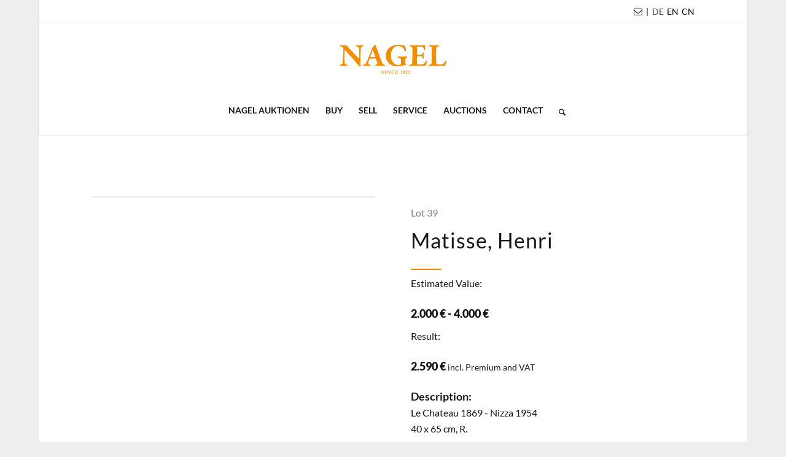

--- FILE ---
content_type: text/html; charset=UTF-8
request_url: https://www.auction.de/en/auctions/lot/?auction_uid=811&lot_id=39&suffix=&description=Matisse,%20Henri
body_size: 33829
content:
<!DOCTYPE html>
<html lang="en-US" class="html_boxed responsive av-preloader-disabled  html_header_top html_logo_center html_bottom_nav_header html_menu_right html_large html_header_sticky html_header_shrinking html_header_topbar_active html_mobile_menu_phone html_header_searchicon html_content_align_center html_header_unstick_top html_header_stretch_disabled html_minimal_header html_minimal_header_shadow html_av-overlay-side html_av-overlay-side-classic html_av-submenu-noclone html_entry_id_3793 av-cookies-no-cookie-consent av-default-lightbox av-no-preview html_text_menu_active av-mobile-menu-switch-default">
<head>
<meta charset="UTF-8" />


<!-- mobile setting -->
<meta name="viewport" content="width=device-width, initial-scale=1">

<!-- Scripts/CSS and wp_head hook -->
<meta name='robots' content='index, follow, max-image-preview:large, max-snippet:-1, max-video-preview:-1' />
	<style>img:is([sizes="auto" i], [sizes^="auto," i]) { contain-intrinsic-size: 3000px 1500px }</style>
	<link rel="alternate" hreflang="de" href="https://www.auction.de/auktionen/los/?auction_uid=811&#038;lot_id=39&#038;suffix" />
<link rel="alternate" hreflang="en" href="https://www.auction.de/en/auctions/lot/?auction_uid=811&#038;lot_id=39&#038;suffix" />
<link rel="alternate" hreflang="x-default" href="https://www.auction.de/auktionen/los/?auction_uid=811&#038;lot_id=39&#038;suffix" />

	<!-- This site is optimized with the Yoast SEO Premium plugin v26.3 (Yoast SEO v26.4) - https://yoast.com/wordpress/plugins/seo/ -->
	<title>Lot | Auktionshaus für Kunst, Schmuck &amp; Antiquitäten</title>
	<link rel="canonical" href="https://www.auction.de/en/auctions/lot/" />
	<meta property="og:locale" content="en_US" />
	<meta property="og:type" content="article" />
	<meta property="og:title" content="Lot" />
	<meta property="og:url" content="https://www.auction.de/en/auctions/lot/" />
	<meta property="og:site_name" content="Nagel Auktionen" />
	<meta property="article:publisher" content="https://www.facebook.com/Nagelauction" />
	<meta property="article:modified_time" content="2023-11-28T15:33:05+00:00" />
	<meta property="og:image" content="https://www.auction.de/wp-content/uploads/2025/03/Nagel-Auktionshaus.jpg" />
	<meta property="og:image:width" content="1201" />
	<meta property="og:image:height" content="676" />
	<meta property="og:image:type" content="image/jpeg" />
	<meta name="twitter:card" content="summary_large_image" />
	<meta name="twitter:label1" content="Est. reading time" />
	<meta name="twitter:data1" content="1 minute" />
	<script type="application/ld+json" class="yoast-schema-graph">{"@context":"https://schema.org","@graph":[{"@type":"WebPage","@id":"https://www.auction.de/en/auctions/lot/","url":"https://www.auction.de/en/auctions/lot/","name":"Lot | Auktionshaus für Kunst, Schmuck &amp; Antiquitäten","isPartOf":{"@id":"https://www.auction.de/en/#website"},"datePublished":"2022-06-13T11:21:31+00:00","dateModified":"2023-11-28T15:33:05+00:00","breadcrumb":{"@id":"https://www.auction.de/en/auctions/lot/#breadcrumb"},"inLanguage":"en-US","potentialAction":[{"@type":"ReadAction","target":["https://www.auction.de/en/auctions/lot/"]}]},{"@type":"BreadcrumbList","@id":"https://www.auction.de/en/auctions/lot/#breadcrumb","itemListElement":[{"@type":"ListItem","position":1,"name":"Startseite","item":"https://www.auction.de/en/"},{"@type":"ListItem","position":2,"name":"Auction Overview","item":"https://www.auction.de/en/auctions/"},{"@type":"ListItem","position":3,"name":"Lot"}]},{"@type":"WebSite","@id":"https://www.auction.de/en/#website","url":"https://www.auction.de/en/","name":"Nagel Auktionen","description":"Auktionshaus für Kunst, Schmuck &amp; Antiquitäten","publisher":{"@id":"https://www.auction.de/en/#organization"},"alternateName":"Auktionshaus Stuttgart","potentialAction":[{"@type":"SearchAction","target":{"@type":"EntryPoint","urlTemplate":"https://www.auction.de/en/?s={search_term_string}"},"query-input":{"@type":"PropertyValueSpecification","valueRequired":true,"valueName":"search_term_string"}}],"inLanguage":"en-US"},{"@type":"Organization","@id":"https://www.auction.de/en/#organization","name":"Nagel Auktionen","alternateName":"Führendes Auktionshaus in Stuttgart mit internationaler Präsenz","url":"https://www.auction.de/en/","logo":{"@type":"ImageObject","inLanguage":"en-US","@id":"https://www.auction.de/en/#/schema/logo/image/","url":"https://www.auction.de/wp-content/uploads/2025/03/Nagel-Auktionen.jpg","contentUrl":"https://www.auction.de/wp-content/uploads/2025/03/Nagel-Auktionen.jpg","width":1921,"height":1081,"caption":"Nagel Auktionen"},"image":{"@id":"https://www.auction.de/en/#/schema/logo/image/"},"sameAs":["https://www.facebook.com/Nagelauction","https://www.instagram.com/nagelauction/","https://de.linkedin.com/company/nagelauktionen"],"description":"Nagel Auktionen ist ein führendes Auktionshaus in Stuttgart mit internationaler Präsenz für herausragende Kunstwerke, Antiquitäten, Schmuck & Uhren","email":"contact@auction.de","telephone":"+49 151 2013 4427","legalName":"Nagel Auktionen GmbH","numberOfEmployees":{"@type":"QuantitativeValue","minValue":"11","maxValue":"50"}}]}</script>
	<!-- / Yoast SEO Premium plugin. -->


<link rel='dns-prefetch' href='//www.auction.de' />
<link rel="alternate" type="application/rss+xml" title="Nagel Auktionen &raquo; Feed" href="https://www.auction.de/en/feed/" />
<link rel="alternate" type="application/rss+xml" title="Nagel Auktionen &raquo; Comments Feed" href="https://www.auction.de/en/comments/feed/" />
<script type="text/javascript">
/* <![CDATA[ */
window._wpemojiSettings = {"baseUrl":"https:\/\/s.w.org\/images\/core\/emoji\/16.0.1\/72x72\/","ext":".png","svgUrl":"https:\/\/s.w.org\/images\/core\/emoji\/16.0.1\/svg\/","svgExt":".svg","source":{"concatemoji":"https:\/\/www.auction.de\/wp-includes\/js\/wp-emoji-release.min.js?ver=6.8.3"}};
/*! This file is auto-generated */
!function(s,n){var o,i,e;function c(e){try{var t={supportTests:e,timestamp:(new Date).valueOf()};sessionStorage.setItem(o,JSON.stringify(t))}catch(e){}}function p(e,t,n){e.clearRect(0,0,e.canvas.width,e.canvas.height),e.fillText(t,0,0);var t=new Uint32Array(e.getImageData(0,0,e.canvas.width,e.canvas.height).data),a=(e.clearRect(0,0,e.canvas.width,e.canvas.height),e.fillText(n,0,0),new Uint32Array(e.getImageData(0,0,e.canvas.width,e.canvas.height).data));return t.every(function(e,t){return e===a[t]})}function u(e,t){e.clearRect(0,0,e.canvas.width,e.canvas.height),e.fillText(t,0,0);for(var n=e.getImageData(16,16,1,1),a=0;a<n.data.length;a++)if(0!==n.data[a])return!1;return!0}function f(e,t,n,a){switch(t){case"flag":return n(e,"\ud83c\udff3\ufe0f\u200d\u26a7\ufe0f","\ud83c\udff3\ufe0f\u200b\u26a7\ufe0f")?!1:!n(e,"\ud83c\udde8\ud83c\uddf6","\ud83c\udde8\u200b\ud83c\uddf6")&&!n(e,"\ud83c\udff4\udb40\udc67\udb40\udc62\udb40\udc65\udb40\udc6e\udb40\udc67\udb40\udc7f","\ud83c\udff4\u200b\udb40\udc67\u200b\udb40\udc62\u200b\udb40\udc65\u200b\udb40\udc6e\u200b\udb40\udc67\u200b\udb40\udc7f");case"emoji":return!a(e,"\ud83e\udedf")}return!1}function g(e,t,n,a){var r="undefined"!=typeof WorkerGlobalScope&&self instanceof WorkerGlobalScope?new OffscreenCanvas(300,150):s.createElement("canvas"),o=r.getContext("2d",{willReadFrequently:!0}),i=(o.textBaseline="top",o.font="600 32px Arial",{});return e.forEach(function(e){i[e]=t(o,e,n,a)}),i}function t(e){var t=s.createElement("script");t.src=e,t.defer=!0,s.head.appendChild(t)}"undefined"!=typeof Promise&&(o="wpEmojiSettingsSupports",i=["flag","emoji"],n.supports={everything:!0,everythingExceptFlag:!0},e=new Promise(function(e){s.addEventListener("DOMContentLoaded",e,{once:!0})}),new Promise(function(t){var n=function(){try{var e=JSON.parse(sessionStorage.getItem(o));if("object"==typeof e&&"number"==typeof e.timestamp&&(new Date).valueOf()<e.timestamp+604800&&"object"==typeof e.supportTests)return e.supportTests}catch(e){}return null}();if(!n){if("undefined"!=typeof Worker&&"undefined"!=typeof OffscreenCanvas&&"undefined"!=typeof URL&&URL.createObjectURL&&"undefined"!=typeof Blob)try{var e="postMessage("+g.toString()+"("+[JSON.stringify(i),f.toString(),p.toString(),u.toString()].join(",")+"));",a=new Blob([e],{type:"text/javascript"}),r=new Worker(URL.createObjectURL(a),{name:"wpTestEmojiSupports"});return void(r.onmessage=function(e){c(n=e.data),r.terminate(),t(n)})}catch(e){}c(n=g(i,f,p,u))}t(n)}).then(function(e){for(var t in e)n.supports[t]=e[t],n.supports.everything=n.supports.everything&&n.supports[t],"flag"!==t&&(n.supports.everythingExceptFlag=n.supports.everythingExceptFlag&&n.supports[t]);n.supports.everythingExceptFlag=n.supports.everythingExceptFlag&&!n.supports.flag,n.DOMReady=!1,n.readyCallback=function(){n.DOMReady=!0}}).then(function(){return e}).then(function(){var e;n.supports.everything||(n.readyCallback(),(e=n.source||{}).concatemoji?t(e.concatemoji):e.wpemoji&&e.twemoji&&(t(e.twemoji),t(e.wpemoji)))}))}((window,document),window._wpemojiSettings);
/* ]]> */
</script>
<style id='wp-emoji-styles-inline-css' type='text/css'>

	img.wp-smiley, img.emoji {
		display: inline !important;
		border: none !important;
		box-shadow: none !important;
		height: 1em !important;
		width: 1em !important;
		margin: 0 0.07em !important;
		vertical-align: -0.1em !important;
		background: none !important;
		padding: 0 !important;
	}
</style>
<link rel='stylesheet' id='wp-block-library-css' href='https://www.auction.de/wp-includes/css/dist/block-library/style.min.css?ver=6.8.3' type='text/css' media='all' />
<link rel='stylesheet' id='wp-components-css' href='https://www.auction.de/wp-includes/css/dist/components/style.min.css?ver=6.8.3' type='text/css' media='all' />
<link rel='stylesheet' id='wp-preferences-css' href='https://www.auction.de/wp-includes/css/dist/preferences/style.min.css?ver=6.8.3' type='text/css' media='all' />
<link rel='stylesheet' id='wp-block-editor-css' href='https://www.auction.de/wp-includes/css/dist/block-editor/style.min.css?ver=6.8.3' type='text/css' media='all' />
<link rel='stylesheet' id='popup-maker-block-library-style-css' href='https://www.auction.de/wp-content/plugins/popup-maker/dist/packages/block-library-style.css?ver=dbea705cfafe089d65f1' type='text/css' media='all' />
<style id='global-styles-inline-css' type='text/css'>
:root{--wp--preset--aspect-ratio--square: 1;--wp--preset--aspect-ratio--4-3: 4/3;--wp--preset--aspect-ratio--3-4: 3/4;--wp--preset--aspect-ratio--3-2: 3/2;--wp--preset--aspect-ratio--2-3: 2/3;--wp--preset--aspect-ratio--16-9: 16/9;--wp--preset--aspect-ratio--9-16: 9/16;--wp--preset--color--black: #000000;--wp--preset--color--cyan-bluish-gray: #abb8c3;--wp--preset--color--white: #ffffff;--wp--preset--color--pale-pink: #f78da7;--wp--preset--color--vivid-red: #cf2e2e;--wp--preset--color--luminous-vivid-orange: #ff6900;--wp--preset--color--luminous-vivid-amber: #fcb900;--wp--preset--color--light-green-cyan: #7bdcb5;--wp--preset--color--vivid-green-cyan: #00d084;--wp--preset--color--pale-cyan-blue: #8ed1fc;--wp--preset--color--vivid-cyan-blue: #0693e3;--wp--preset--color--vivid-purple: #9b51e0;--wp--preset--color--metallic-red: #b02b2c;--wp--preset--color--maximum-yellow-red: #edae44;--wp--preset--color--yellow-sun: #eeee22;--wp--preset--color--palm-leaf: #83a846;--wp--preset--color--aero: #7bb0e7;--wp--preset--color--old-lavender: #745f7e;--wp--preset--color--steel-teal: #5f8789;--wp--preset--color--raspberry-pink: #d65799;--wp--preset--color--medium-turquoise: #4ecac2;--wp--preset--gradient--vivid-cyan-blue-to-vivid-purple: linear-gradient(135deg,rgba(6,147,227,1) 0%,rgb(155,81,224) 100%);--wp--preset--gradient--light-green-cyan-to-vivid-green-cyan: linear-gradient(135deg,rgb(122,220,180) 0%,rgb(0,208,130) 100%);--wp--preset--gradient--luminous-vivid-amber-to-luminous-vivid-orange: linear-gradient(135deg,rgba(252,185,0,1) 0%,rgba(255,105,0,1) 100%);--wp--preset--gradient--luminous-vivid-orange-to-vivid-red: linear-gradient(135deg,rgba(255,105,0,1) 0%,rgb(207,46,46) 100%);--wp--preset--gradient--very-light-gray-to-cyan-bluish-gray: linear-gradient(135deg,rgb(238,238,238) 0%,rgb(169,184,195) 100%);--wp--preset--gradient--cool-to-warm-spectrum: linear-gradient(135deg,rgb(74,234,220) 0%,rgb(151,120,209) 20%,rgb(207,42,186) 40%,rgb(238,44,130) 60%,rgb(251,105,98) 80%,rgb(254,248,76) 100%);--wp--preset--gradient--blush-light-purple: linear-gradient(135deg,rgb(255,206,236) 0%,rgb(152,150,240) 100%);--wp--preset--gradient--blush-bordeaux: linear-gradient(135deg,rgb(254,205,165) 0%,rgb(254,45,45) 50%,rgb(107,0,62) 100%);--wp--preset--gradient--luminous-dusk: linear-gradient(135deg,rgb(255,203,112) 0%,rgb(199,81,192) 50%,rgb(65,88,208) 100%);--wp--preset--gradient--pale-ocean: linear-gradient(135deg,rgb(255,245,203) 0%,rgb(182,227,212) 50%,rgb(51,167,181) 100%);--wp--preset--gradient--electric-grass: linear-gradient(135deg,rgb(202,248,128) 0%,rgb(113,206,126) 100%);--wp--preset--gradient--midnight: linear-gradient(135deg,rgb(2,3,129) 0%,rgb(40,116,252) 100%);--wp--preset--font-size--small: 1rem;--wp--preset--font-size--medium: 1.125rem;--wp--preset--font-size--large: 1.75rem;--wp--preset--font-size--x-large: clamp(1.75rem, 3vw, 2.25rem);--wp--preset--spacing--20: 0.44rem;--wp--preset--spacing--30: 0.67rem;--wp--preset--spacing--40: 1rem;--wp--preset--spacing--50: 1.5rem;--wp--preset--spacing--60: 2.25rem;--wp--preset--spacing--70: 3.38rem;--wp--preset--spacing--80: 5.06rem;--wp--preset--shadow--natural: 6px 6px 9px rgba(0, 0, 0, 0.2);--wp--preset--shadow--deep: 12px 12px 50px rgba(0, 0, 0, 0.4);--wp--preset--shadow--sharp: 6px 6px 0px rgba(0, 0, 0, 0.2);--wp--preset--shadow--outlined: 6px 6px 0px -3px rgba(255, 255, 255, 1), 6px 6px rgba(0, 0, 0, 1);--wp--preset--shadow--crisp: 6px 6px 0px rgba(0, 0, 0, 1);}:root { --wp--style--global--content-size: 800px;--wp--style--global--wide-size: 1130px; }:where(body) { margin: 0; }.wp-site-blocks > .alignleft { float: left; margin-right: 2em; }.wp-site-blocks > .alignright { float: right; margin-left: 2em; }.wp-site-blocks > .aligncenter { justify-content: center; margin-left: auto; margin-right: auto; }:where(.is-layout-flex){gap: 0.5em;}:where(.is-layout-grid){gap: 0.5em;}.is-layout-flow > .alignleft{float: left;margin-inline-start: 0;margin-inline-end: 2em;}.is-layout-flow > .alignright{float: right;margin-inline-start: 2em;margin-inline-end: 0;}.is-layout-flow > .aligncenter{margin-left: auto !important;margin-right: auto !important;}.is-layout-constrained > .alignleft{float: left;margin-inline-start: 0;margin-inline-end: 2em;}.is-layout-constrained > .alignright{float: right;margin-inline-start: 2em;margin-inline-end: 0;}.is-layout-constrained > .aligncenter{margin-left: auto !important;margin-right: auto !important;}.is-layout-constrained > :where(:not(.alignleft):not(.alignright):not(.alignfull)){max-width: var(--wp--style--global--content-size);margin-left: auto !important;margin-right: auto !important;}.is-layout-constrained > .alignwide{max-width: var(--wp--style--global--wide-size);}body .is-layout-flex{display: flex;}.is-layout-flex{flex-wrap: wrap;align-items: center;}.is-layout-flex > :is(*, div){margin: 0;}body .is-layout-grid{display: grid;}.is-layout-grid > :is(*, div){margin: 0;}body{padding-top: 0px;padding-right: 0px;padding-bottom: 0px;padding-left: 0px;}a:where(:not(.wp-element-button)){text-decoration: underline;}:root :where(.wp-element-button, .wp-block-button__link){background-color: #32373c;border-width: 0;color: #fff;font-family: inherit;font-size: inherit;line-height: inherit;padding: calc(0.667em + 2px) calc(1.333em + 2px);text-decoration: none;}.has-black-color{color: var(--wp--preset--color--black) !important;}.has-cyan-bluish-gray-color{color: var(--wp--preset--color--cyan-bluish-gray) !important;}.has-white-color{color: var(--wp--preset--color--white) !important;}.has-pale-pink-color{color: var(--wp--preset--color--pale-pink) !important;}.has-vivid-red-color{color: var(--wp--preset--color--vivid-red) !important;}.has-luminous-vivid-orange-color{color: var(--wp--preset--color--luminous-vivid-orange) !important;}.has-luminous-vivid-amber-color{color: var(--wp--preset--color--luminous-vivid-amber) !important;}.has-light-green-cyan-color{color: var(--wp--preset--color--light-green-cyan) !important;}.has-vivid-green-cyan-color{color: var(--wp--preset--color--vivid-green-cyan) !important;}.has-pale-cyan-blue-color{color: var(--wp--preset--color--pale-cyan-blue) !important;}.has-vivid-cyan-blue-color{color: var(--wp--preset--color--vivid-cyan-blue) !important;}.has-vivid-purple-color{color: var(--wp--preset--color--vivid-purple) !important;}.has-metallic-red-color{color: var(--wp--preset--color--metallic-red) !important;}.has-maximum-yellow-red-color{color: var(--wp--preset--color--maximum-yellow-red) !important;}.has-yellow-sun-color{color: var(--wp--preset--color--yellow-sun) !important;}.has-palm-leaf-color{color: var(--wp--preset--color--palm-leaf) !important;}.has-aero-color{color: var(--wp--preset--color--aero) !important;}.has-old-lavender-color{color: var(--wp--preset--color--old-lavender) !important;}.has-steel-teal-color{color: var(--wp--preset--color--steel-teal) !important;}.has-raspberry-pink-color{color: var(--wp--preset--color--raspberry-pink) !important;}.has-medium-turquoise-color{color: var(--wp--preset--color--medium-turquoise) !important;}.has-black-background-color{background-color: var(--wp--preset--color--black) !important;}.has-cyan-bluish-gray-background-color{background-color: var(--wp--preset--color--cyan-bluish-gray) !important;}.has-white-background-color{background-color: var(--wp--preset--color--white) !important;}.has-pale-pink-background-color{background-color: var(--wp--preset--color--pale-pink) !important;}.has-vivid-red-background-color{background-color: var(--wp--preset--color--vivid-red) !important;}.has-luminous-vivid-orange-background-color{background-color: var(--wp--preset--color--luminous-vivid-orange) !important;}.has-luminous-vivid-amber-background-color{background-color: var(--wp--preset--color--luminous-vivid-amber) !important;}.has-light-green-cyan-background-color{background-color: var(--wp--preset--color--light-green-cyan) !important;}.has-vivid-green-cyan-background-color{background-color: var(--wp--preset--color--vivid-green-cyan) !important;}.has-pale-cyan-blue-background-color{background-color: var(--wp--preset--color--pale-cyan-blue) !important;}.has-vivid-cyan-blue-background-color{background-color: var(--wp--preset--color--vivid-cyan-blue) !important;}.has-vivid-purple-background-color{background-color: var(--wp--preset--color--vivid-purple) !important;}.has-metallic-red-background-color{background-color: var(--wp--preset--color--metallic-red) !important;}.has-maximum-yellow-red-background-color{background-color: var(--wp--preset--color--maximum-yellow-red) !important;}.has-yellow-sun-background-color{background-color: var(--wp--preset--color--yellow-sun) !important;}.has-palm-leaf-background-color{background-color: var(--wp--preset--color--palm-leaf) !important;}.has-aero-background-color{background-color: var(--wp--preset--color--aero) !important;}.has-old-lavender-background-color{background-color: var(--wp--preset--color--old-lavender) !important;}.has-steel-teal-background-color{background-color: var(--wp--preset--color--steel-teal) !important;}.has-raspberry-pink-background-color{background-color: var(--wp--preset--color--raspberry-pink) !important;}.has-medium-turquoise-background-color{background-color: var(--wp--preset--color--medium-turquoise) !important;}.has-black-border-color{border-color: var(--wp--preset--color--black) !important;}.has-cyan-bluish-gray-border-color{border-color: var(--wp--preset--color--cyan-bluish-gray) !important;}.has-white-border-color{border-color: var(--wp--preset--color--white) !important;}.has-pale-pink-border-color{border-color: var(--wp--preset--color--pale-pink) !important;}.has-vivid-red-border-color{border-color: var(--wp--preset--color--vivid-red) !important;}.has-luminous-vivid-orange-border-color{border-color: var(--wp--preset--color--luminous-vivid-orange) !important;}.has-luminous-vivid-amber-border-color{border-color: var(--wp--preset--color--luminous-vivid-amber) !important;}.has-light-green-cyan-border-color{border-color: var(--wp--preset--color--light-green-cyan) !important;}.has-vivid-green-cyan-border-color{border-color: var(--wp--preset--color--vivid-green-cyan) !important;}.has-pale-cyan-blue-border-color{border-color: var(--wp--preset--color--pale-cyan-blue) !important;}.has-vivid-cyan-blue-border-color{border-color: var(--wp--preset--color--vivid-cyan-blue) !important;}.has-vivid-purple-border-color{border-color: var(--wp--preset--color--vivid-purple) !important;}.has-metallic-red-border-color{border-color: var(--wp--preset--color--metallic-red) !important;}.has-maximum-yellow-red-border-color{border-color: var(--wp--preset--color--maximum-yellow-red) !important;}.has-yellow-sun-border-color{border-color: var(--wp--preset--color--yellow-sun) !important;}.has-palm-leaf-border-color{border-color: var(--wp--preset--color--palm-leaf) !important;}.has-aero-border-color{border-color: var(--wp--preset--color--aero) !important;}.has-old-lavender-border-color{border-color: var(--wp--preset--color--old-lavender) !important;}.has-steel-teal-border-color{border-color: var(--wp--preset--color--steel-teal) !important;}.has-raspberry-pink-border-color{border-color: var(--wp--preset--color--raspberry-pink) !important;}.has-medium-turquoise-border-color{border-color: var(--wp--preset--color--medium-turquoise) !important;}.has-vivid-cyan-blue-to-vivid-purple-gradient-background{background: var(--wp--preset--gradient--vivid-cyan-blue-to-vivid-purple) !important;}.has-light-green-cyan-to-vivid-green-cyan-gradient-background{background: var(--wp--preset--gradient--light-green-cyan-to-vivid-green-cyan) !important;}.has-luminous-vivid-amber-to-luminous-vivid-orange-gradient-background{background: var(--wp--preset--gradient--luminous-vivid-amber-to-luminous-vivid-orange) !important;}.has-luminous-vivid-orange-to-vivid-red-gradient-background{background: var(--wp--preset--gradient--luminous-vivid-orange-to-vivid-red) !important;}.has-very-light-gray-to-cyan-bluish-gray-gradient-background{background: var(--wp--preset--gradient--very-light-gray-to-cyan-bluish-gray) !important;}.has-cool-to-warm-spectrum-gradient-background{background: var(--wp--preset--gradient--cool-to-warm-spectrum) !important;}.has-blush-light-purple-gradient-background{background: var(--wp--preset--gradient--blush-light-purple) !important;}.has-blush-bordeaux-gradient-background{background: var(--wp--preset--gradient--blush-bordeaux) !important;}.has-luminous-dusk-gradient-background{background: var(--wp--preset--gradient--luminous-dusk) !important;}.has-pale-ocean-gradient-background{background: var(--wp--preset--gradient--pale-ocean) !important;}.has-electric-grass-gradient-background{background: var(--wp--preset--gradient--electric-grass) !important;}.has-midnight-gradient-background{background: var(--wp--preset--gradient--midnight) !important;}.has-small-font-size{font-size: var(--wp--preset--font-size--small) !important;}.has-medium-font-size{font-size: var(--wp--preset--font-size--medium) !important;}.has-large-font-size{font-size: var(--wp--preset--font-size--large) !important;}.has-x-large-font-size{font-size: var(--wp--preset--font-size--x-large) !important;}
:where(.wp-block-post-template.is-layout-flex){gap: 1.25em;}:where(.wp-block-post-template.is-layout-grid){gap: 1.25em;}
:where(.wp-block-columns.is-layout-flex){gap: 2em;}:where(.wp-block-columns.is-layout-grid){gap: 2em;}
:root :where(.wp-block-pullquote){font-size: 1.5em;line-height: 1.6;}
</style>
<link rel='stylesheet' id='menu-image-css' href='https://www.auction.de/wp-content/plugins/menu-image/includes/css/menu-image.css?ver=3.13' type='text/css' media='all' />
<link rel='stylesheet' id='dashicons-css' href='https://www.auction.de/wp-includes/css/dashicons.min.css?ver=6.8.3' type='text/css' media='all' />
<link rel='stylesheet' id='wpml-legacy-horizontal-list-0-css' href='https://www.auction.de/wp-content/plugins/sitepress-multilingual-cms/templates/language-switchers/legacy-list-horizontal/style.min.css?ver=1' type='text/css' media='all' />
<style id='wpml-legacy-horizontal-list-0-inline-css' type='text/css'>
.wpml-ls-statics-shortcode_actions a, .wpml-ls-statics-shortcode_actions .wpml-ls-sub-menu a, .wpml-ls-statics-shortcode_actions .wpml-ls-sub-menu a:link, .wpml-ls-statics-shortcode_actions li:not(.wpml-ls-current-language) .wpml-ls-link, .wpml-ls-statics-shortcode_actions li:not(.wpml-ls-current-language) .wpml-ls-link:link {color:#444444;background-color:#ffffff;}.wpml-ls-statics-shortcode_actions .wpml-ls-sub-menu a:hover,.wpml-ls-statics-shortcode_actions .wpml-ls-sub-menu a:focus, .wpml-ls-statics-shortcode_actions .wpml-ls-sub-menu a:link:hover, .wpml-ls-statics-shortcode_actions .wpml-ls-sub-menu a:link:focus {color:#000000;background-color:#eeeeee;}.wpml-ls-statics-shortcode_actions .wpml-ls-current-language > a {color:#444444;background-color:#ffffff;}.wpml-ls-statics-shortcode_actions .wpml-ls-current-language:hover>a, .wpml-ls-statics-shortcode_actions .wpml-ls-current-language>a:focus {color:#000000;background-color:#eeeeee;}
</style>
<link rel='stylesheet' id='wpml-legacy-post-translations-0-css' href='https://www.auction.de/wp-content/plugins/sitepress-multilingual-cms/templates/language-switchers/legacy-post-translations/style.min.css?ver=1' type='text/css' media='all' />
<style id='wpml-legacy-post-translations-0-inline-css' type='text/css'>
#lang_sel img, #lang_sel_list img, #lang_sel_footer img { display: inline; }
</style>
<link rel='stylesheet' id='parent-style-css' href='https://www.auction.de/wp-content/themes/enfold/style.css?ver=6.8.3' type='text/css' media='all' />
<link rel='stylesheet' id='child-style-css' href='https://www.auction.de/wp-content/themes/enfold-child/css/nagel.css?v=26&#038;ver=6.8.3' type='text/css' media='all' />
<link rel='stylesheet' id='borlabs-cookie-custom-css' href='https://www.auction.de/wp-content/cache/borlabs-cookie/1/borlabs-cookie-1-en.css?ver=3.3.19-6' type='text/css' media='all' />
<link rel='stylesheet' id='popup-maker-site-css' href='//www.auction.de/wp-content/uploads/pum/pum-site-styles.css?generated=1762856737&#038;ver=1.21.5' type='text/css' media='all' />
<link rel='stylesheet' id='avia-merged-styles-css' href='https://www.auction.de/wp-content/uploads/dynamic_avia/avia-merged-styles-796006717b41ad2225bbe06f00d922c3---691cb51d6657e.css' type='text/css' media='all' />
<link rel='stylesheet' id='avia-single-post-3793-css' href='https://www.auction.de/wp-content/uploads/dynamic_avia/avia_posts_css/post-3793.css?ver=ver-1763489157' type='text/css' media='all' />
<script type="text/javascript" src="https://www.auction.de/wp-includes/js/jquery/jquery.min.js?ver=3.7.1" id="jquery-core-js"></script>
<script type="text/javascript" src="https://www.auction.de/wp-includes/js/jquery/jquery-migrate.min.js?ver=3.4.1" id="jquery-migrate-js"></script>
<script type="text/javascript" id="wpml-cookie-js-extra">
/* <![CDATA[ */
var wpml_cookies = {"wp-wpml_current_language":{"value":"en","expires":1,"path":"\/"}};
var wpml_cookies = {"wp-wpml_current_language":{"value":"en","expires":1,"path":"\/"}};
/* ]]> */
</script>
<script type="text/javascript" src="https://www.auction.de/wp-content/plugins/sitepress-multilingual-cms/res/js/cookies/language-cookie.js?ver=484900" id="wpml-cookie-js" defer="defer" data-wp-strategy="defer"></script>
<script type="text/javascript" src="https://www.auction.de/wp-content/plugins/sticky-menu-or-anything-on-scroll/assets/js/jq-sticky-anything.min.js?ver=2.1.1" id="stickyAnythingLib-js"></script>
<script data-no-optimize="1" data-no-minify="1" data-cfasync="false" type="text/javascript" src="https://www.auction.de/wp-content/cache/borlabs-cookie/1/borlabs-cookie-config-en.json.js?ver=3.3.19-21" id="borlabs-cookie-config-js"></script>
<script type="text/javascript" src="https://www.auction.de/wp-content/uploads/dynamic_avia/avia-head-scripts-effa9528ab1b902fd240d463b936146b---691cb51d8bd08.js" id="avia-head-scripts-js"></script>
<link rel="https://api.w.org/" href="https://www.auction.de/en/wp-json/" /><link rel="alternate" title="JSON" type="application/json" href="https://www.auction.de/en/wp-json/wp/v2/pages/3793" /><link rel="EditURI" type="application/rsd+xml" title="RSD" href="https://www.auction.de/xmlrpc.php?rsd" />
<meta name="generator" content="WordPress 6.8.3" />
<link rel='shortlink' href='https://www.auction.de/en/?p=3793' />
<link rel="alternate" title="oEmbed (JSON)" type="application/json+oembed" href="https://www.auction.de/en/wp-json/oembed/1.0/embed?url=https%3A%2F%2Fwww.auction.de%2Fen%2Fauctions%2Flot%2F" />
<link rel="alternate" title="oEmbed (XML)" type="text/xml+oembed" href="https://www.auction.de/en/wp-json/oembed/1.0/embed?url=https%3A%2F%2Fwww.auction.de%2Fen%2Fauctions%2Flot%2F&#038;format=xml" />
<meta name="generator" content="WPML ver:4.8.4 stt:1,3;" />
<script>(function(w,d,s,l,i){w[l]=w[l]||[];w[l].push({'gtm.start':
new Date().getTime(),event:'gtm.js'});var f=d.getElementsByTagName(s)[0],
j=d.createElement(s),dl=l!='dataLayer'?'&l='+l:'';j.async=true;j.src=
'https://www.googletagmanager.com/gtm.js?id='+i+dl;f.parentNode.insertBefore(j,f);
})(window,document,'script','dataLayer','GTM-M4824Q9Q');</script>
<link href="/wp-content/themes/enfold-child/css/bootstrap.css?v=2" rel="stylesheet">
<!-- <link type="text/css" rel="stylesheet" href="/magiczoomplus.css"/> -->
<!-- <script type="text/javascript" src="/magiczoomplus.js"></script> -->
<link type="text/css" rel="stylesheet" href="/magicscroll.css"/><script type="text/javascript" src="/magicscroll.js"></script>
<link type="text/css" rel="stylesheet" href="/jquery.pan.css"/>

<!-- AJAX-ZOOM core, needed! -->
<!-- <link href="/ajaxzoom/axZm/axZm.css" type="text/css" rel="stylesheet" /> -->
<!-- <script type="text/javascript" src="/ajaxzoom/axZm/jquery.axZm.js"></script> -->

<!-- Include mousewheel script, optional -->
<!-- <script type="text/javascript" src="/ajaxzoom/axZm/extensions/axZmThumbSlider/lib/jquery.mousewheel.min.js"></script> -->

<!-- Include thumbSlider JS & CSS, optional -->
<!-- <link rel="stylesheet" type="text/css" href="/ajaxzoom/axZm/extensions/axZmThumbSlider/skins/default/jquery.axZm.thumbSlider.css" /> -->
<!-- <script type="text/javascript" src="/ajaxzoom/axZm/extensions/axZmThumbSlider/lib/jquery.axZm.thumbSlider.js"></script> -->

<!-- Include mouseOverZoomTiles JS & CSS, needed! -->
<!-- <link rel="stylesheet" type="text/css" href="/ajaxzoom/axZm/extensions/jquery.axZm.mouseOverZoomTiles.css" /> -->
<!-- <script type="text/javascript" src="/ajaxzoom/axZm/extensions/jquery.axZm.mouseOverZoomTiles.js"></script> -->

<!-- AJAX-ZOOM core, needed! -->
<link href="/ajaxzoom/axZm/axZm.css" type="text/css" rel="stylesheet" />
<script type="text/javascript" src="/ajaxzoom/axZm/jquery.axZm.js"></script>

<!-- Include mousewheel script, optional -->
<script type="text/javascript" src="/ajaxzoom/axZm/extensions/axZmThumbSlider/lib/jquery.mousewheel.min.js"></script>

<!-- Include thumbSlider JS & CSS, optional -->
<link href="/ajaxzoom/axZm/extensions/axZmThumbSlider/skins/default/jquery.axZm.thumbSlider.css" rel="stylesheet" type="text/css" />
<script type="text/javascript" src="/ajaxzoom/axZm/extensions/axZmThumbSlider/lib/jquery.axZm.thumbSlider.js"></script>

<!-- Preloading spinner, optional -->
<script type="text/javascript" src="/ajaxzoom/axZm/plugins/spin/spin.min.js"></script>

<!-- AJAX-ZOOM mouse over zoom extension version 5, needed! -->
<link href="/ajaxzoom/axZm/extensions/axZmMouseOverZoom/jquery.axZm.mouseOverZoom.5.css" type="text/css" rel="stylesheet" />

<script type="text/javascript" src="/ajaxzoom/axZm/extensions/axZmMouseOverZoom/jquery.axZm.mouseOverZoom.5.js"></script>
<script type="text/javascript" src="/ajaxzoom/axZm/extensions/axZmMouseOverZoom/jquery.axZm.mouseOverZoomInit.5.js"></script>

<!--  Fancybox lightbox javascript, please note: it has been slightly modified for AJAX-ZOOM, only needed if ajaxZoomOpenMode below is set to "fancyboxFullscreen" or "fancybox", optional-->
<link href="/ajaxzoom/axZm/plugins/demo/jquery.fancybox/jquery.fancybox-1.3.4.css" rel="stylesheet" type="text/css" />
<script type="text/javascript" src="/ajaxzoom/axZm/plugins/demo/jquery.fancybox/jquery.fancybox-1.3.4.pack.js"></script>

<!-- AJAX-ZOOM extension to load AJAX-ZOOM into maximized fancybox, requires jquery.fancybox-1.3.4.css and jquery.fancybox-1.3.4.js, optional -->
<script type="text/javascript" src="/ajaxzoom/axZm/extensions/jquery.axZm.openAjaxZoomInFancyBox.js"></script>

<style>
    .axZm_mouseOverFlyOut {
        z-index:1000 !important;
    }

</style>




<!--[if lt IE 9]><script src="https://www.auction.de/wp-content/themes/enfold/js/html5shiv.js"></script><![endif]--><link rel="profile" href="https://gmpg.org/xfn/11" />
<link rel="alternate" type="application/rss+xml" title="Nagel Auktionen RSS2 Feed" href="https://www.auction.de/en/feed/" />
<link rel="pingback" href="https://www.auction.de/xmlrpc.php" />
<script data-borlabs-cookie-script-blocker-ignore>
if ('0' === '1' && ('0' === '1' || '1' === '1')) {
    window['gtag_enable_tcf_support'] = true;
}
window.dataLayer = window.dataLayer || [];
if (typeof gtag !== 'function') {
    function gtag() {
        dataLayer.push(arguments);
    }
}
gtag('set', 'developer_id.dYjRjMm', true);
if ('0' === '1' || '1' === '1') {
    if (window.BorlabsCookieGoogleConsentModeDefaultSet !== true) {
        let getCookieValue = function (name) {
            return document.cookie.match('(^|;)\\s*' + name + '\\s*=\\s*([^;]+)')?.pop() || '';
        };
        let cookieValue = getCookieValue('borlabs-cookie-gcs');
        let consentsFromCookie = {};
        if (cookieValue !== '') {
            consentsFromCookie = JSON.parse(decodeURIComponent(cookieValue));
        }
        let defaultValues = {
            'ad_storage': 'denied',
            'ad_user_data': 'denied',
            'ad_personalization': 'denied',
            'analytics_storage': 'denied',
            'functionality_storage': 'denied',
            'personalization_storage': 'denied',
            'security_storage': 'denied',
            'wait_for_update': 500,
        };
        gtag('consent', 'default', { ...defaultValues, ...consentsFromCookie });
    }
    window.BorlabsCookieGoogleConsentModeDefaultSet = true;
    let borlabsCookieConsentChangeHandler = function () {
        window.dataLayer = window.dataLayer || [];
        if (typeof gtag !== 'function') { function gtag(){dataLayer.push(arguments);} }

        let getCookieValue = function (name) {
            return document.cookie.match('(^|;)\\s*' + name + '\\s*=\\s*([^;]+)')?.pop() || '';
        };
        let cookieValue = getCookieValue('borlabs-cookie-gcs');
        let consentsFromCookie = {};
        if (cookieValue !== '') {
            consentsFromCookie = JSON.parse(decodeURIComponent(cookieValue));
        }

        consentsFromCookie.analytics_storage = BorlabsCookie.Consents.hasConsent('google-analytics') ? 'granted' : 'denied';

        BorlabsCookie.CookieLibrary.setCookie(
            'borlabs-cookie-gcs',
            JSON.stringify(consentsFromCookie),
            BorlabsCookie.Settings.automaticCookieDomainAndPath.value ? '' : BorlabsCookie.Settings.cookieDomain.value,
            BorlabsCookie.Settings.cookiePath.value,
            BorlabsCookie.Cookie.getPluginCookie().expires,
            BorlabsCookie.Settings.cookieSecure.value,
            BorlabsCookie.Settings.cookieSameSite.value
        );
    }
    document.addEventListener('borlabs-cookie-consent-saved', borlabsCookieConsentChangeHandler);
    document.addEventListener('borlabs-cookie-handle-unblock', borlabsCookieConsentChangeHandler);
}
if ('0' === '1') {
    gtag("js", new Date());
    gtag("config", "G-8LGEY7PT7C", {"anonymize_ip": true});

    (function (w, d, s, i) {
        var f = d.getElementsByTagName(s)[0],
            j = d.createElement(s);
        j.async = true;
        j.src =
            "https://www.googletagmanager.com/gtag/js?id=" + i;
        f.parentNode.insertBefore(j, f);
    })(window, document, "script", "G-8LGEY7PT7C");
}
</script><meta name="google-site-verification" content="mAVjO7xbBs6J9UD_aeNczjQOcmAUyawmEMSxX_crTX4" />
<!-- To speed up the rendering and to display the site as fast as possible to the user we include some styles and scripts for above the fold content inline -->
<script type="text/javascript">'use strict';var avia_is_mobile=!1;if(/Android|webOS|iPhone|iPad|iPod|BlackBerry|IEMobile|Opera Mini/i.test(navigator.userAgent)&&'ontouchstart' in document.documentElement){avia_is_mobile=!0;document.documentElement.className+=' avia_mobile '}
else{document.documentElement.className+=' avia_desktop '};document.documentElement.className+=' js_active ';(function(){var e=['-webkit-','-moz-','-ms-',''],n='',o=!1,a=!1;for(var t in e){if(e[t]+'transform' in document.documentElement.style){o=!0;n=e[t]+'transform'};if(e[t]+'perspective' in document.documentElement.style){a=!0}};if(o){document.documentElement.className+=' avia_transform '};if(a){document.documentElement.className+=' avia_transform3d '};if(typeof document.getElementsByClassName=='function'&&typeof document.documentElement.getBoundingClientRect=='function'&&avia_is_mobile==!1){if(n&&window.innerHeight>0){setTimeout(function(){var e=0,o={},a=0,t=document.getElementsByClassName('av-parallax'),i=window.pageYOffset||document.documentElement.scrollTop;for(e=0;e<t.length;e++){t[e].style.top='0px';o=t[e].getBoundingClientRect();a=Math.ceil((window.innerHeight+i-o.top)*0.3);t[e].style[n]='translate(0px, '+a+'px)';t[e].style.top='auto';t[e].className+=' enabled-parallax '}},50)}}})();</script>		<style type="text/css" id="wp-custom-css">
			td.abs-catalog-listing-image-column{
	width:100px;
}

img.abs-catalog-listing-image{
	width:100%;
}

.abs-catalog-listing-table td{
	vertical-align:top;
}

.abs-catalog-price-field{
	white-space:nowrap;
}

.auction-lot-right {
    padding: 0 10% 0 0;
}

.hr-inner.auction-divider {
    width: 50px;
    border-color: #ec8907;
}

#abs-gallery-main-image{
	margin-bottom:10px;
}

img.abs-thumbnail{
	height:100px;
	margin-right:5px;
	margin-bottom:5px;
}

.mcs-item{
	margin-left:5px;
	margin-right:5px;
}

.nagel-bottom-0{
	margin-bottom:0 !important;
}

.nagel-padding-top-0 .template-page{
	padding-top:0 !important;
}

.nagel-padding-right-0 .av_font_icon{
	padding-right:0 !important;
}

		</style>
		<style type="text/css">
		@font-face {font-family: 'entypo-fontello-enfold'; font-weight: normal; font-style: normal; font-display: auto;
		src: url('https://www.auction.de/wp-content/themes/enfold/config-templatebuilder/avia-template-builder/assets/fonts/entypo-fontello-enfold/entypo-fontello-enfold.woff2') format('woff2'),
		url('https://www.auction.de/wp-content/themes/enfold/config-templatebuilder/avia-template-builder/assets/fonts/entypo-fontello-enfold/entypo-fontello-enfold.woff') format('woff'),
		url('https://www.auction.de/wp-content/themes/enfold/config-templatebuilder/avia-template-builder/assets/fonts/entypo-fontello-enfold/entypo-fontello-enfold.ttf') format('truetype'),
		url('https://www.auction.de/wp-content/themes/enfold/config-templatebuilder/avia-template-builder/assets/fonts/entypo-fontello-enfold/entypo-fontello-enfold.svg#entypo-fontello-enfold') format('svg'),
		url('https://www.auction.de/wp-content/themes/enfold/config-templatebuilder/avia-template-builder/assets/fonts/entypo-fontello-enfold/entypo-fontello-enfold.eot'),
		url('https://www.auction.de/wp-content/themes/enfold/config-templatebuilder/avia-template-builder/assets/fonts/entypo-fontello-enfold/entypo-fontello-enfold.eot?#iefix') format('embedded-opentype');
		}

		#top .avia-font-entypo-fontello-enfold, body .avia-font-entypo-fontello-enfold, html body [data-av_iconfont='entypo-fontello-enfold']:before{ font-family: 'entypo-fontello-enfold'; }
		
		@font-face {font-family: 'entypo-fontello'; font-weight: normal; font-style: normal; font-display: auto;
		src: url('https://www.auction.de/wp-content/themes/enfold/config-templatebuilder/avia-template-builder/assets/fonts/entypo-fontello/entypo-fontello.woff2') format('woff2'),
		url('https://www.auction.de/wp-content/themes/enfold/config-templatebuilder/avia-template-builder/assets/fonts/entypo-fontello/entypo-fontello.woff') format('woff'),
		url('https://www.auction.de/wp-content/themes/enfold/config-templatebuilder/avia-template-builder/assets/fonts/entypo-fontello/entypo-fontello.ttf') format('truetype'),
		url('https://www.auction.de/wp-content/themes/enfold/config-templatebuilder/avia-template-builder/assets/fonts/entypo-fontello/entypo-fontello.svg#entypo-fontello') format('svg'),
		url('https://www.auction.de/wp-content/themes/enfold/config-templatebuilder/avia-template-builder/assets/fonts/entypo-fontello/entypo-fontello.eot'),
		url('https://www.auction.de/wp-content/themes/enfold/config-templatebuilder/avia-template-builder/assets/fonts/entypo-fontello/entypo-fontello.eot?#iefix') format('embedded-opentype');
		}

		#top .avia-font-entypo-fontello, body .avia-font-entypo-fontello, html body [data-av_iconfont='entypo-fontello']:before{ font-family: 'entypo-fontello'; }
		
		@font-face {font-family: 'fontello'; font-weight: normal; font-style: normal; font-display: auto;
		src: url('https://www.auction.de/wp-content/uploads/avia_fonts/fontello/fontello.woff2') format('woff2'),
		url('https://www.auction.de/wp-content/uploads/avia_fonts/fontello/fontello.woff') format('woff'),
		url('https://www.auction.de/wp-content/uploads/avia_fonts/fontello/fontello.ttf') format('truetype'),
		url('https://www.auction.de/wp-content/uploads/avia_fonts/fontello/fontello.svg#fontello') format('svg'),
		url('https://www.auction.de/wp-content/uploads/avia_fonts/fontello/fontello.eot'),
		url('https://www.auction.de/wp-content/uploads/avia_fonts/fontello/fontello.eot?#iefix') format('embedded-opentype');
		}

		#top .avia-font-fontello, body .avia-font-fontello, html body [data-av_iconfont='fontello']:before{ font-family: 'fontello'; }
		</style>

<!--
Debugging Info for Theme support: 

Theme: Enfold
Version: 7.1.3
Installed: enfold
AviaFramework Version: 5.6
AviaBuilder Version: 6.0
aviaElementManager Version: 1.0.1
- - - - - - - - - - -
ChildTheme: Enfold Child
ChildTheme Version: 1.0.0
ChildTheme Installed: enfold

- - - - - - - - - - -
ML:-1-PU:192-PLA:21
WP:6.8.3
Compress: CSS:all theme files - JS:all theme files
Updates: disabled
PLAu:21
-->

</head>

<body id="top" class="wp-singular page-template-default page page-id-3793 page-parent page-child parent-pageid-3162 wp-theme-enfold wp-child-theme-enfold-child boxed rtl_columns av-curtain-numeric lato  post-type-page translation_priority-optional-en avia-responsive-images-support" itemscope="itemscope" itemtype="https://schema.org/WebPage" >

	<!-- Google Tag Manager (noscript) -->
<noscript><iframe src="https://www.googletagmanager.com/ns.html?id=GTM-M4824Q9Q"
height="0" width="0" style="display:none;visibility:hidden"></iframe></noscript>
<!-- End Google Tag Manager (noscript) -->
	<div id='wrap_all'>

	
<header id='header' class='all_colors header_color light_bg_color  av_header_top av_logo_center av_bottom_nav_header av_menu_right av_large av_header_sticky av_header_shrinking av_header_stretch_disabled av_mobile_menu_phone av_header_searchicon av_header_unstick_top av_minimal_header av_minimal_header_shadow av_header_border_disabled'  role="banner" itemscope="itemscope" itemtype="https://schema.org/WPHeader" >

		<div id='header_meta' class='container_wrap container_wrap_meta  av_phone_active_right av_extra_header_active av_entry_id_3793'>

			      <div class='container'>
			      <nav class='sub_menu'  role="navigation" itemscope="itemscope" itemtype="https://schema.org/SiteNavigationElement" ></nav><div class='phone-info '><div><a href="" class="popmake-1975"><span class="av-icon-char" aria-hidden="true" data-av_icon="" data-av_iconfont="fontello"></span></a>&nbsp;&nbsp;|&nbsp;&nbsp;<div id="nagel-language-switcher">
<div class="lang_sel_list_horizontal wpml-ls-statics-shortcode_actions wpml-ls wpml-ls-legacy-list-horizontal" id="lang_sel_list">
	<ul role="menu"><li class="icl-de wpml-ls-slot-shortcode_actions wpml-ls-item wpml-ls-item-de wpml-ls-first-item wpml-ls-item-legacy-list-horizontal" role="none">
				<a href="https://www.auction.de/auktionen/los/?auction_uid=811&amp;lot_id=39&amp;suffix" class="wpml-ls-link" role="menuitem"  aria-label="Switch to DE" title="Switch to DE" >
                    <span class="wpml-ls-native icl_lang_sel_native" lang="de">DE</span></a>
			</li><li class="icl-en wpml-ls-slot-shortcode_actions wpml-ls-item wpml-ls-item-en wpml-ls-current-language wpml-ls-last-item wpml-ls-item-legacy-list-horizontal" role="none">
				<a href="https://www.auction.de/en/auctions/lot/?auction_uid=811&amp;lot_id=39&amp;suffix" class="wpml-ls-link" role="menuitem" >
                    <span class="wpml-ls-native icl_lang_sel_native" role="menuitem">EN</span></a>
			</li></ul>
</div>
<div class="lang_sel_list_horizontal wpml-ls-statics-shortcode_actions wpml-ls wpml-ls-legacy-list-horizontal"><ul><li class="icl-de wpml-ls-slot-shortcode_actions wpml-ls-item-de wpml-ls-current-language wpml-ls-first-item wpml-ls-item-legacy-list-horizontal"><a href="/cn/" class="wpml-ls-link"><span class="wpml-ls-native icl_lang_sel_native">CN</span></a></li></ul></div></div></div></div>			      </div>
		</div>

		<div  id='header_main' class='container_wrap container_wrap_logo'>

        <div id='header_main_alternate' class='container_wrap'><div class='container'><div id="logo-wrapper"><a href="/"><img src="/wp-content/uploads/2025/06/Logo-2025_300x86px-1.png" id="nagel-logo"></a></div><nav class='main_menu' data-selectname='Select a page'  role="navigation" itemscope="itemscope" itemtype="https://schema.org/SiteNavigationElement" ><div class="avia-menu av-main-nav-wrap"><ul role="menu" class="menu av-main-nav" id="avia-menu"><li role="menuitem" id="menu-item-4710" class="menu-item menu-item-type-post_type menu-item-object-page menu-item-home menu-item-top-level menu-item-top-level-1"><a href="https://www.auction.de/en/" itemprop="url" tabindex="0"><span class="avia-bullet"></span><span class="avia-menu-text">Nagel Auktionen</span><span class="avia-menu-fx"><span class="avia-arrow-wrap"><span class="avia-arrow"></span></span></span></a></li>
<li role="menuitem" id="menu-item-4755" class="menu-item menu-item-type-post_type menu-item-object-page menu-item-top-level menu-item-top-level-2"><a href="https://www.auction.de/en/sell/" itemprop="url" tabindex="0"><span class="avia-bullet"></span><span class="avia-menu-text">Buy</span><span class="avia-menu-fx"><span class="avia-arrow-wrap"><span class="avia-arrow"></span></span></span></a></li>
<li role="menuitem" id="menu-item-4711" class="menu-item menu-item-type-post_type menu-item-object-page menu-item-top-level menu-item-top-level-3"><a href="https://www.auction.de/en/verkaufen/" itemprop="url" tabindex="0"><span class="avia-bullet"></span><span class="avia-menu-text">Sell</span><span class="avia-menu-fx"><span class="avia-arrow-wrap"><span class="avia-arrow"></span></span></span></a></li>
<li role="menuitem" id="menu-item-4712" class="menu-item menu-item-type-custom menu-item-object-custom menu-item-has-children menu-item-top-level menu-item-top-level-4"><a href="/en/about-us/" itemprop="url" tabindex="0"><span class="avia-bullet"></span><span class="avia-menu-text">Service</span><span class="avia-menu-fx"><span class="avia-arrow-wrap"><span class="avia-arrow"></span></span></span></a>


<ul class="sub-menu">
	<li role="menuitem" id="menu-item-4713" class="menu-item menu-item-type-post_type menu-item-object-page"><a href="https://www.auction.de/en/about-us/" itemprop="url" tabindex="0"><span class="avia-bullet"></span><span class="avia-menu-text">About us</span></a></li>
	<li role="menuitem" id="menu-item-4714" class="menu-item menu-item-type-post_type menu-item-object-page"><a href="https://www.auction.de/en/your-contact/" itemprop="url" tabindex="0"><span class="avia-bullet"></span><span class="avia-menu-text">Your Contact</span></a></li>
	<li role="menuitem" id="menu-item-4715" class="menu-item menu-item-type-post_type menu-item-object-page"><a href="https://www.auction.de/en/forms/" itemprop="url" tabindex="0"><span class="avia-bullet"></span><span class="avia-menu-text">Forms</span></a></li>
	<li role="menuitem" id="menu-item-4716" class="menu-item menu-item-type-post_type menu-item-object-page"><a href="https://www.auction.de/en/catalogue-order/" itemprop="url" tabindex="0"><span class="avia-bullet"></span><span class="avia-menu-text">Catalogue order</span></a></li>
	<li role="menuitem" id="menu-item-4717" class="menu-item menu-item-type-post_type menu-item-object-page"><a href="https://www.auction.de/en/shipment/" itemprop="url" tabindex="0"><span class="avia-bullet"></span><span class="avia-menu-text">Shipment</span></a></li>
	<li role="menuitem" id="menu-item-7143" class="menu-item menu-item-type-post_type menu-item-object-page"><a href="https://www.auction.de/en/identity-check/" itemprop="url" tabindex="0"><span class="avia-bullet"></span><span class="avia-menu-text">Identity Check</span></a></li>
</ul>
</li>
<li role="menuitem" id="menu-item-4730" class="menu-item menu-item-type-custom menu-item-object-custom menu-item-has-children menu-item-top-level menu-item-top-level-5"><a href="/en/auctions/" itemprop="url" tabindex="0"><span class="avia-bullet"></span><span class="avia-menu-text">Auctions</span><span class="avia-menu-fx"><span class="avia-arrow-wrap"><span class="avia-arrow"></span></span></span></a>


<ul class="sub-menu">
	<li role="menuitem" id="menu-item-4731" class="menu-item menu-item-type-post_type menu-item-object-page current-page-ancestor"><a href="https://www.auction.de/en/auctions/" itemprop="url" tabindex="0"><span class="avia-bullet"></span><span class="avia-menu-text">Auction Overview</span></a></li>
	<li role="menuitem" id="menu-item-4732" class="menu-item menu-item-type-post_type menu-item-object-page"><a href="https://www.auction.de/en/top-results-from-recent-sales/" itemprop="url" tabindex="0"><span class="avia-bullet"></span><span class="avia-menu-text">Top Results</span></a></li>
	<li role="menuitem" id="menu-item-5345" class="menu-item menu-item-type-post_type menu-item-object-page"><a href="https://www.auction.de/en/service/result-lists/" itemprop="url" tabindex="0"><span class="avia-bullet"></span><span class="avia-menu-text">Result Lists</span></a></li>
</ul>
</li>
<li role="menuitem" id="menu-item-4721" class="menu-item menu-item-type-post_type menu-item-object-page menu-item-top-level menu-item-top-level-6"><a href="https://www.auction.de/en/kontakt/" itemprop="url" tabindex="0"><span class="avia-bullet"></span><span class="avia-menu-text">Contact</span><span class="avia-menu-fx"><span class="avia-arrow-wrap"><span class="avia-arrow"></span></span></span></a></li>
<li id="menu-item-search" class="noMobile menu-item menu-item-search-dropdown menu-item-avia-special" role="menuitem"><a class="avia-svg-icon avia-font-svg_entypo-fontello" aria-label="Search" href="?s=" rel="nofollow" title="Click to open the search input field" data-avia-search-tooltip="
&lt;search&gt;
	&lt;form role=&quot;search&quot; action=&quot;https://www.auction.de/en/&quot; id=&quot;searchform&quot; method=&quot;get&quot; class=&quot;&quot;&gt;
		&lt;div&gt;
&lt;span class=&#039;av_searchform_search avia-svg-icon avia-font-svg_entypo-fontello&#039; data-av_svg_icon=&#039;search&#039; data-av_iconset=&#039;svg_entypo-fontello&#039;&gt;&lt;svg version=&quot;1.1&quot; xmlns=&quot;http://www.w3.org/2000/svg&quot; width=&quot;25&quot; height=&quot;32&quot; viewBox=&quot;0 0 25 32&quot; preserveAspectRatio=&quot;xMidYMid meet&quot; aria-labelledby=&#039;av-svg-title-1&#039; aria-describedby=&#039;av-svg-desc-1&#039; role=&quot;graphics-symbol&quot; aria-hidden=&quot;true&quot;&gt;
&lt;title id=&#039;av-svg-title-1&#039;&gt;Search&lt;/title&gt;
&lt;desc id=&#039;av-svg-desc-1&#039;&gt;Search&lt;/desc&gt;
&lt;path d=&quot;M24.704 24.704q0.96 1.088 0.192 1.984l-1.472 1.472q-1.152 1.024-2.176 0l-6.080-6.080q-2.368 1.344-4.992 1.344-4.096 0-7.136-3.040t-3.040-7.136 2.88-7.008 6.976-2.912 7.168 3.040 3.072 7.136q0 2.816-1.472 5.184zM3.008 13.248q0 2.816 2.176 4.992t4.992 2.176 4.832-2.016 2.016-4.896q0-2.816-2.176-4.96t-4.992-2.144-4.832 2.016-2.016 4.832z&quot;&gt;&lt;/path&gt;
&lt;/svg&gt;&lt;/span&gt;			&lt;input type=&quot;submit&quot; value=&quot;&quot; id=&quot;searchsubmit&quot; class=&quot;button&quot; title=&quot;Enter at least 3 characters to show search results in a dropdown or click to route to search result page to show all results&quot; /&gt;
			&lt;input type=&quot;search&quot; id=&quot;s&quot; name=&quot;s&quot; value=&quot;&quot; aria-label=&#039;Search&#039; placeholder=&#039;Search&#039; required /&gt;
		&lt;/div&gt;
	&lt;/form&gt;
&lt;/search&gt;
" data-av_svg_icon='search' data-av_iconset='svg_entypo-fontello'><svg version="1.1" xmlns="http://www.w3.org/2000/svg" width="25" height="32" viewBox="0 0 25 32" preserveAspectRatio="xMidYMid meet" aria-labelledby='av-svg-title-2' aria-describedby='av-svg-desc-2' role="graphics-symbol" aria-hidden="true">
<title id='av-svg-title-2'>Click to open the search input field</title>
<desc id='av-svg-desc-2'>Click to open the search input field</desc>
<path d="M24.704 24.704q0.96 1.088 0.192 1.984l-1.472 1.472q-1.152 1.024-2.176 0l-6.080-6.080q-2.368 1.344-4.992 1.344-4.096 0-7.136-3.040t-3.040-7.136 2.88-7.008 6.976-2.912 7.168 3.040 3.072 7.136q0 2.816-1.472 5.184zM3.008 13.248q0 2.816 2.176 4.992t4.992 2.176 4.832-2.016 2.016-4.896q0-2.816-2.176-4.96t-4.992-2.144-4.832 2.016-2.016 4.832z"></path>
</svg><span class="avia_hidden_link_text">Search</span></a></li><li class="av-burger-menu-main menu-item-avia-special " role="menuitem">
	        			<a href="#" aria-label="Menu" aria-hidden="false">
							<span class="av-hamburger av-hamburger--spin av-js-hamburger">
								<span class="av-hamburger-box">
						          <span class="av-hamburger-inner"></span>
						          <strong>Menu</strong>
								</span>
							</span>
							<span class="avia_hidden_link_text">Menu</span>
						</a>
	        		   </li></ul></div></nav>
		<!-- end container_wrap-->
		</div>
		<div class='header_bg'></div>

<!-- end header -->
</header>

	<div id='main' class='all_colors' data-scroll-offset='116'>

	<div   class='main_color container_wrap_first container_wrap fullsize'  ><div class='container av-section-cont-open' ><main  role="main" itemprop="mainContentOfPage"  class='template-page content  av-content-full alpha units'><div class='post-entry post-entry-type-page post-entry-3793'><div class='entry-content-wrapper clearfix'><div  class='hr av-mr7ye-7adf6b8b83258da28d0072f8641d6aa3 hr-invisible  avia-builder-el-0  el_before_av_codeblock  avia-builder-el-first '><span class='hr-inner '><span class="hr-inner-style"></span></span></div>
<section class="avia_codeblock_section  avia_code_block_0"  itemscope="itemscope" itemtype="https://schema.org/CreativeWork" ><div class='avia_codeblock '  itemprop="text" ><div class="flex_column av_one_half  avia-builder-el-1  el_before_av_one_half  avia-builder-el-first  first flex_column_div abs-sticky">


        <!-- AJAX-ZOOM mouseover block  -->
        <div class="axZm_mouseOverWithGalleryContainer">

            <!-- Parent container for offset to the left or right -->
            <div class="axZm_mouseOverZoomContainerWrap">

                <!-- Alternative container for title of the images -->
                <div class="axZm_mouseOverTitleParentAbove"></div>

                <!-- Container for mouse over image -->
                <div id="az_mouseOverZoomContainer" class="axZm_mouseOverZoomContainer">
                    <!-- Optional CSS aspect ratio and message to preserve layout before JS is triggered -->
                    <div class="axZm_mouseOverAspectRatio">
                        <div>
                            <span>Mouseover Zoom loading...</span>
                        </div>
                    </div>
                </div>
            </div>

            <!-- gallery with thumbs (will be filled with thumbs by javascript) -->
            <div id="az_mouseOverZoomGallery" class="axZm_mouseOverGallery"></div>
        </div>

        <div id="az_title_outside"></div>

        <!-- AJAX-ZOOM mouseover block END -->

        <script type="text/javascript" id="replaceImages2">
            // Bind jQuery.mouseOverZoomInit.replaceImages to the element with ID #color_2
            // We only need the reference to "az_mouseOverZoomContainer"
            // and define images obeject and or images360 object
            jQuery('#color_2').bind('click', function(){
                jQuery.mouseOverZoomInit('replaceImages', {
                    divID: 'az_mouseOverZoomContainer',
                    images360: {
                        // You could put a different 360 in here
                    },
                    images: {
                        
                    }
                });
            });
        </script>
    
        <script type="text/javascript">
            var replaceHeighlight = function(s, open){
                if (!window.Prism){return;}
                jQuery('#codeExample_replaceImages_parent div:eq(0)').remove();
                jQuery('#codeExample_replaceImages_parent').append('<pre id="codeExample_replaceImages"><code class="language-js"></code></pre>');
                jQuery('code', jQuery('#codeExample_replaceImages')).html(jQuery(s).html());
                Prism.highlightElement(jQuery('code', jQuery('#codeExample_replaceImages'))[0]);
                //SyntaxHighlighter.highlight();
                if (open){
                    jQuery('#codeExample_replaceImages_parent').slideDown();
                }
            };
        </script>
        
        
<script type="text/javascript" id='mouseOverZoomInit'>
// or
// jQuery('#az_mouseOverZoomContainer').mouseOverZoomInit
// if you need it chainable
jQuery.mouseOverZoomInit({
    axZmPath: "/ajaxzoom/axZm/", // Path to AJAX-ZOOM, e.g. /zoomTest/axZm/
    divID: "az_mouseOverZoomContainer", // DIV for mouseover zoom
    galleryDivID: "az_mouseOverZoomGallery", // DIV id of the gallery, set to false to disable gallery
    images: {
        
    },

    images360: {},

    videos: {},

    images360firstToLoad: false, // Show 360 image first instead of plain image

    images360Thumb: true, // show first image of the spin as thumb

    cropAxZmThumbSliderParam: {},
    cropSliderPosition: 'bottom',
    
    galleryAxZmThumbSlider: true,

    galleryAxZmThumbSliderParamVert: {
        thumbLiStyle: {
            borderRadius: 0
        },
        btnClass: "axZmThumbSlider_button_new",
        btnHidden: true,
        btnOver: false
    },

    galleryAxZmThumbSliderParamHorz: {
        thumbLiStyle: {
            borderRadius: 3
        },
        btnClass: "axZmThumbSlider_button_new",
        btnHidden: true,
        btnOver: false
    },
    
    thumbSliderPosition: 'bottom',
    fsSliderPosition: 'bottom',

    preloadMouseOverImages: 'oneByOne', // preload all preview and mouse over images, possible values: false, true, "oneByOne"
    heightRatio: 'responsive', // If "responsive" option is enabled, "heightRatio" with instantly adjust the height of mouseover container depending on width
    maxSizePrc: "1|-120", // If "responsive" option is enabled

    //mouseOverZoomWidth: 1200,
    //mouseOverZoomHeight: 1200,

    // If fancybox is used in "ajaxZoomOpenMode" option, below are some fancybox options
    fancyBoxParam: {
        boxMargin: 0,
        boxPadding: 0,
        boxCenterOnScroll: true
    },
    disableScrollAnm: true,
    fullScreenApi: false,
    prevNextArrows: true,
    prevNextArrowsTouch: false,
    oneSrcImg: false,
    postMode: false,
    
    

    // Mouse hover zoom parameters
    mouseOverZoomParam: {
        zoomMsgHover: '',
        noMouseOverZoom: true,
        position: "right",
        zoomWidth: ".auction-lot-right", // width of the zoom window e.g. 530 or "auto" or jQuery selector|correction value, e.g. "#refWidthTest|+20"
        zoomHeight: "auto", // height of the zoom window e.g. 375, or "auto"!
        autoMargin: 10, // if zoomWidth or zoomHeight are set to "auto", the margin to the edge of the screen
        adjustX: 10, // horizontal margin of the zoom window
        adjustY: -1,

        autoScroll: "200|-10", // scroll window vertically on thumb gallery click if image is not fully visible

        showTitle: true, // bool, enable / disable title on zoom window
        titlePosition: "above", // position of the title: top or bottom or "above"
        titleParentContainer: '#az_title_outside', // 5.1.1 e.g. #az_title_outside
        titlePermanent: true
    }
});
</script>

        
    
</div>

<div class="flex_column av_one_half  avia-builder-el-2  el_after_av_one_half  el_before_av_hr  flex_column_div auction-lot-right" style="z-index:0;">
	<section class="av_textblock_section" itemscope="itemscope" itemtype="https://schema.org/CreativeWork">
		<div class="avia_textblock" itemprop="text">
			<p><span style="color: #808080;">Lot 39</span></p>
		</div>
	</section>
	<section class="av_textblock_section" itemscope="itemscope" itemtype="https://schema.org/CreativeWork">
		<div class="avia_textblock" itemprop="text">
			<h1><b>Matisse, Henri</b></h1>
		</div>
	</section>
<!--	<section class="av_textblock_section" itemscope="itemscope" itemtype="https://schema.org/CreativeWork">
		<div class="avia_textblock" itemprop="text">
			<h1>Le Chateau 1869 - Nizza 1954<br />40 x 65 cm, R.<br /><b>Untitled, 1947. Pochoir on  hand-made paper from "Jazz / Le Tobogan". Edition: 100 copies.</b><br /><b>The sheet is framed under plexiglass with a text.</b><br />Private collection, Baden-Württemberg.</h1>
		</div>
	</section>-->
	<div class="hr hr-custom  avia-builder-el-6  el_after_av_textblock  el_before_av_textblock  hr-left hr-icon-no">
		<span class="hr-inner inner-border-av-border-fat auction-divider">
			<span class="hr-inner-style"></span>
		</span>
	</div>
	<section class="av_textblock_section" itemscope="itemscope" itemtype="https://schema.org/CreativeWork">
		<div class="avia_textblock" itemprop="text">
			<p>Estimated Value:</p>
			<h4><strong>2.000 € - 4.000 €</strong></h4>
		</div>
	</section>
	<section class="av_textblock_section zuschlagspreis" data-value="2.590 €" itemscope="itemscope" itemtype="https://schema.org/CreativeWork">
		<div class="avia_textblock" itemprop="text">
			<p>Result:</p>
			<h4><strong>2.590 €</strong> <span style="font-size:.9rem;font-weight:normal;">incl. Premium and VAT</span></h4>
		</div>
	</section>

	<div class="hr hr-invisible  avia-builder-el-8  el_after_av_textblock  el_before_av_textblock">
		<span class="hr-inner">
			<span class="hr-inner-style"></span>
		</span>
	</div>
	<section class="av_textblock_section" itemscope="itemscope" itemtype="https://schema.org/CreativeWork">
		<div class="avia_textblock auction-description" itemprop="text">
			<h4>Description:</h4>
			Le Chateau 1869 - Nizza 1954<br />40 x 65 cm, R.<br /><b>Untitled, 1947. Pochoir on  hand-made paper from "Jazz / Le Tobogan". Edition: 100 copies.</b><br /><b>The sheet is framed under plexiglass with a text.</b><br />Private collection, Baden-Württemberg.
		</div>
		<!-- [abs_catalog_image_list] -->
	</section>
	<div class="hr hr-invisible  avia-builder-el-10  el_after_av_textblock  el_before_av_buttonrow">
		<span class="hr-inner">
			<span class="hr-inner-style"></span>
		</span>
	</div>
	<div class="avia-buttonrow-wrap avia-buttonrow-left  avia-builder-el-11  el_after_av_hr  avia-builder-el-last">
		<a href="https://www.auction.de/en/service/bidding/" class="avia-button avia-icon_select-yes-left-icon avia-size-large avia-color-theme-color"><span class="avia_button_icon avia_button_icon_left" aria-hidden="true" data-av_icon="" data-av_iconfont="entypo-fontello"></span><span class="avia_iconbox_title">Bidding</span></a> 
		 
	</div>
	<div class="avia-buttonrow-wrap avia-buttonrow-left  avia-builder-el-3  avia-builder-el-no-sibling abs-lot-links d-flex justify-content-between ">
        <a href="https://www.auction.de/en/auctions/lot/?auction_uid=811&lot_id=38&suffix=&description=Grieshaber, HAP" class="avia-button avia-icon_select-yes-left-icon avia-size-small avia-color-theme-color"><span class="avia_button_icon avia_button_icon_left " aria-hidden="true" data-av_icon="" data-av_iconfont="entypo-fontello"></span><span class="avia_iconbox_title">previous lot</span></a>
        <a href="/auktion-811/" class="avia-button avia-icon_select-yes-left-icon avia-size-small avia-color-theme-color"><span class="avia_button_icon avia_button_icon_left " aria-hidden="true" data-av_icon="" data-av_iconfont="entypo-fontello"></span><span class="avia_iconbox_title">Catalogue</span></a>
        <a href="https://www.auction.de/en/auctions/lot/?auction_uid=811&lot_id=40&suffix=&description=Ernst, Max" class="avia-button avia-icon_select-yes-right-icon avia-size-small avia-color-theme-color"><span class="avia_iconbox_title">next lot</span><span class="avia_button_icon avia_button_icon_right" aria-hidden="true" data-av_icon="" data-av_iconfont="entypo-fontello"></span></a>
    </div>
    
</div>

</div></section>
<div  id="sticky-schubser"  class='hr av-jzx3y-bf86913e0a721b580ddb4d3ba964fc01 hr-invisible  avia-builder-el-2  el_after_av_codeblock  el_before_av_section  avia-builder-el-last '><span class='hr-inner '><span class="hr-inner-style"></span></span></div>
</div></div></main><!-- close content main element --> <!-- section close by builder template -->		</div><!--end builder template--></div><!-- close default .container_wrap element --><div class="footer-page-content footer_color" id="footer-page"><div id='av_section_1'  class='avia-section av-r5e2hm-fdfa8dcd75be3904076803f4146d31e3 main_color avia-section-default avia-no-border-styling  avia-builder-el-0  el_before_av_section  avia-builder-el-first  av-small-hide av-mini-hide avia-bg-style-scroll container_wrap fullsize'  ><div class='container av-section-cont-open' ><main  role="main" itemprop="mainContentOfPage"  class='template-page content  av-content-full alpha units'><div class='post-entry post-entry-type-page post-entry-3793'><div class='entry-content-wrapper clearfix'>
<div  class='flex_column av-23spze-7bcaa89c18071dcbcef880883a7d3591 av_one_fifth  avia-builder-el-1  el_before_av_one_fifth  avia-builder-el-first  first flex_column_div  '     ><style type="text/css" data-created_by="avia_inline_auto" id="style-css-av-j5mue2-fd4232b02fd3776f0a82650873cb2ff1">
#top .av_textblock_section.av-j5mue2-fd4232b02fd3776f0a82650873cb2ff1 .avia_textblock{
color:#808080;
}
</style>
<section  class='av_textblock_section av-j5mue2-fd4232b02fd3776f0a82650873cb2ff1 '   itemscope="itemscope" itemtype="https://schema.org/CreativeWork" ><div class='avia_textblock av_inherit_color'  itemprop="text" ><p><strong>Hong Kong</strong></p>
</div></section>
<section  class='av_textblock_section av-h8xum2-89ca2eaaef4895aec8bffb1d37c603b6 '   itemscope="itemscope" itemtype="https://schema.org/CreativeWork" ><div class='avia_textblock'  itemprop="text" ><p>Jade Chan<br />
+852 3899 6617<br />
<a class="navi_email" href="mailto:china@auction.de">china@auction.de</a></p>
</div></section></div><div  class='flex_column av-f555l6-fe01f5e0062a285be8e9a7687e6ddbd7 av_one_fifth  avia-builder-el-4  el_after_av_one_fifth  el_before_av_one_fifth  flex_column_div  '     ><style type="text/css" data-created_by="avia_inline_auto" id="style-css-av-dvhmx6-b76851433f2a8cd332b2242802151291">
#top .av_textblock_section.av-dvhmx6-b76851433f2a8cd332b2242802151291 .avia_textblock{
color:#808080;
}
</style>
<section  class='av_textblock_section av-dvhmx6-b76851433f2a8cd332b2242802151291 '   itemscope="itemscope" itemtype="https://schema.org/CreativeWork" ><div class='avia_textblock av_inherit_color'  itemprop="text" ><p><strong>Cologne</strong></p>
</div></section>
<section  class='av_textblock_section av-cabdp6-92094989a6d8d165bd207ae718f68dfc '   itemscope="itemscope" itemtype="https://schema.org/CreativeWork" ><div class='avia_textblock'  itemprop="text" ><p>Christoph Bouillon<br />
+49 (0) 711 649 69 380<br />
<a class="navi_email" href="mailto:bouillon@auction.de">bouillon@auction.de</a></p>
</div></section></div><div  class='flex_column av-ahwa1m-356e3a55fc92daf4dd24d874d9b05ddf av_one_fifth  avia-builder-el-7  el_after_av_one_fifth  el_before_av_one_fifth  flex_column_div  '     ><style type="text/css" data-created_by="avia_inline_auto" id="style-css-av-977w7u-17652a34397de35e6d196dd344d35eb8">
#top .av_textblock_section.av-977w7u-17652a34397de35e6d196dd344d35eb8 .avia_textblock{
color:#808080;
}
</style>
<section  class='av_textblock_section av-977w7u-17652a34397de35e6d196dd344d35eb8 '   itemscope="itemscope" itemtype="https://schema.org/CreativeWork" ><div class='avia_textblock av_inherit_color'  itemprop="text" ><p><strong>Berlin</strong></p>
</div></section>
<section  class='av_textblock_section av-7m8pmi-4c2650b807d1baf20f1b9a6c9c3045ab '   itemscope="itemscope" itemtype="https://schema.org/CreativeWork" ><div class='avia_textblock'  itemprop="text" ><p>Hannah Vagedes<br />
Michael Trautmann<br />
+49 (0) 173 23 12 306<br />
<a href="mailto:vagedes@auction.de">vagedes@auction.de</a></p>
</div></section></div><div  class='flex_column av-am6oa-b9d3503a463d439268601ee27c26d70d av_one_fifth  avia-builder-el-10  el_after_av_one_fifth  el_before_av_one_fifth  flex_column_div  '     ><style type="text/css" data-created_by="avia_inline_auto" id="style-css-av-l9e9p3cx-0e0c5d533f906c11f405177b7646c943">
#top .av_textblock_section.av-l9e9p3cx-0e0c5d533f906c11f405177b7646c943 .avia_textblock{
color:#808080;
}
</style>
<section  class='av_textblock_section av-l9e9p3cx-0e0c5d533f906c11f405177b7646c943 '   itemscope="itemscope" itemtype="https://schema.org/CreativeWork" ><div class='avia_textblock av_inherit_color'  itemprop="text" ><p><strong>Benelux</strong></p>
</div></section>
<section  class='av_textblock_section av-l9e9pyrd-e9953b7fccf5f637888ade2f41d4b310 '   itemscope="itemscope" itemtype="https://schema.org/CreativeWork" ><div class='avia_textblock'  itemprop="text" ><p>Stefan Döbner<br />
+31 641 405 160<br />
<a href="mailto:doebner@auction.de">doebner@auction.de</a></p>
</div></section></div><div  class='flex_column av-68kawq-972e5203e772f601f728c52473c0059f av_one_fifth  avia-builder-el-13  el_after_av_one_fifth  avia-builder-el-last  flex_column_div  '     ><style type="text/css" data-created_by="avia_inline_auto" id="style-css-av-hao2y-418699e55d51cadba2724e019c59d38a">
#top .av_textblock_section.av-hao2y-418699e55d51cadba2724e019c59d38a .avia_textblock{
color:#808080;
}
</style>
<section  class='av_textblock_section av-hao2y-418699e55d51cadba2724e019c59d38a '   itemscope="itemscope" itemtype="https://schema.org/CreativeWork" ><div class='avia_textblock av_inherit_color'  itemprop="text" ><p><strong>Munich/Bavaria</strong></p>
</div></section>
<section  class='av_textblock_section av-2en8mi-5f6b2ceb9be03331170cd72cc35f9cd4 '   itemscope="itemscope" itemtype="https://schema.org/CreativeWork" ><div class='avia_textblock'  itemprop="text" ><p>Fabio Straub<br />
+49 (0) 711 &#8211; 6 49 69-100<br />
<a class="navi_email" href="mailto:straub@auction.de">straub@auction.de</a></p>
</div></section></div></div></div></main><!-- close content main element --></div></div><div id='av_section_2'  class='avia-section av-21cuei-13cbe2d0cef769a18e120d9bb0ae761e main_color avia-section-default avia-no-border-styling  avia-builder-el-16  el_after_av_section  el_before_av_section  av-small-hide av-mini-hide avia-bg-style-scroll container_wrap fullsize'  ><div class='container av-section-cont-open' ><div class='template-page content  av-content-full alpha units'><div class='post-entry post-entry-type-page post-entry-3793'><div class='entry-content-wrapper clearfix'>
<div  class='flex_column av-4fw76i-65ad0f1942da5f669474c39a8e0b7ee3 av_one_fifth  avia-builder-el-17  el_before_av_one_fifth  avia-builder-el-first  first flex_column_div  '     ><style type="text/css" data-created_by="avia_inline_auto" id="style-css-av-lepnewa0-51cf82adcaf915675e45660daf15ef57">
.avia-image-container.av-lepnewa0-51cf82adcaf915675e45660daf15ef57 img.avia_image{
box-shadow:none;
}
.avia-image-container.av-lepnewa0-51cf82adcaf915675e45660daf15ef57 .av-image-caption-overlay-center{
color:#ffffff;
}
</style>
<div  class='avia-image-container av-lepnewa0-51cf82adcaf915675e45660daf15ef57 av-styling- avia-align-center  avia-builder-el-18  avia-builder-el-no-sibling '   itemprop="image" itemscope="itemscope" itemtype="https://schema.org/ImageObject" ><div class="avia-image-container-inner"><div class="avia-image-overlay-wrap"><img decoding="async" fetchpriority="high" class='wp-image-11429 avia-img-lazy-loading-not-11429 avia_image ' src="https://www.auction.de/wp-content/uploads/2023/03/The-Art-Loss-Register-Logo-1.jpg" alt='' title='The-Art-Loss-Register-Logo'  height="71" width="397"  itemprop="thumbnailUrl" srcset="https://www.auction.de/wp-content/uploads/2023/03/The-Art-Loss-Register-Logo-1.jpg 397w, https://www.auction.de/wp-content/uploads/2023/03/The-Art-Loss-Register-Logo-1-300x54.jpg 300w, https://www.auction.de/wp-content/uploads/2023/03/The-Art-Loss-Register-Logo-1-24x4.jpg 24w, https://www.auction.de/wp-content/uploads/2023/03/The-Art-Loss-Register-Logo-1-36x6.jpg 36w, https://www.auction.de/wp-content/uploads/2023/03/The-Art-Loss-Register-Logo-1-48x9.jpg 48w" sizes="(max-width: 397px) 100vw, 397px" /></div></div></div></div><div  class='flex_column av-28tmbu-4e2edf248f59ce7956dbd0d896de5bfe av_one_fifth  avia-builder-el-19  el_after_av_one_fifth  el_before_av_hr  flex_column_div  '     ><style type="text/css" data-created_by="avia_inline_auto" id="style-css-av-lepnla1c-00e7f1a0a51a385f02dd835a9a4d7df8">
.avia-image-container.av-lepnla1c-00e7f1a0a51a385f02dd835a9a4d7df8 img.avia_image{
box-shadow:none;
}
.avia-image-container.av-lepnla1c-00e7f1a0a51a385f02dd835a9a4d7df8 .av-image-caption-overlay-center{
color:#ffffff;
}
</style>
<div  class='avia-image-container av-lepnla1c-00e7f1a0a51a385f02dd835a9a4d7df8 av-styling- avia-align-center  avia-builder-el-20  avia-builder-el-no-sibling '   itemprop="image" itemscope="itemscope" itemtype="https://schema.org/ImageObject" ><div class="avia-image-container-inner"><div class="avia-image-overlay-wrap"><img decoding="async" fetchpriority="high" class='wp-image-11431 avia-img-lazy-loading-not-11431 avia_image ' src="https://www.auction.de/wp-content/uploads/2023/03/BDK.jpg" alt='' title='BDK'  height="98" width="377"  itemprop="thumbnailUrl" srcset="https://www.auction.de/wp-content/uploads/2023/03/BDK.jpg 377w, https://www.auction.de/wp-content/uploads/2023/03/BDK-300x78.jpg 300w, https://www.auction.de/wp-content/uploads/2023/03/BDK-24x6.jpg 24w, https://www.auction.de/wp-content/uploads/2023/03/BDK-36x9.jpg 36w, https://www.auction.de/wp-content/uploads/2023/03/BDK-48x12.jpg 48w" sizes="(max-width: 377px) 100vw, 377px" /></div></div></div></div><div  class='hr av-b3joa-d0445c7ce66837a0f54ac1dbf3327cc9 hr-default  avia-builder-el-21  el_after_av_one_fifth  el_before_av_two_third '><span class='hr-inner '><span class="hr-inner-style"></span></span></div>
<div  class='flex_column av-30l29m-0e894d4538c900bf553d7136c66bd2a9 av_two_third  avia-builder-el-22  el_after_av_hr  el_before_av_one_third  first flex_column_div  '     ><style type="text/css" data-created_by="avia_inline_auto" id="style-css-av-l7q5eyyn-e7871fc576c1578da687c9101c40c34f">
#top .av_textblock_section.av-l7q5eyyn-e7871fc576c1578da687c9101c40c34f .avia_textblock{
color:#0a0a0a;
}
</style>
<section  class='av_textblock_section av-l7q5eyyn-e7871fc576c1578da687c9101c40c34f '   itemscope="itemscope" itemtype="https://schema.org/CreativeWork" ><div class='avia_textblock av_inherit_color'  itemprop="text" ><p style="text-align: left;"><a href="https://www.auction.de/en/impressum/">Imprint</a> <a href="https://www.auction.de/en/forms/data-privacy/">Data Privacy</a> <a href="https://www.auction.de/en/legal-notice/">Legal</a> <a class="borlabs-cookie-preference" href="#">Privacy Settings</a> <a href="https://www.auction.de/en/?page_id=9577">FAQ</a></p>
</div></section></div><div  id="socialicons"  class='flex_column av-cl2gvu-9b42a99f9e0cead3079d54a92750bfeb av_one_third  avia-builder-el-24  el_after_av_two_third  avia-builder-el-last  socialicons flex_column_div  '     ><section  class='av_textblock_section av-l8k53ka9-101d452f773bbf1834475ba3a30ac581 '   itemscope="itemscope" itemtype="https://schema.org/CreativeWork" ><div class='avia_textblock'  itemprop="text" ><p style="text-align: right;">
<style type="text/css" data-created_by="avia_inline_auto" id="style-css-av-1xvo8a-fff3e63b9af42101667a3511aee39df7">
.av_font_icon.av-1xvo8a-fff3e63b9af42101667a3511aee39df7{
color:#0a0a0a;
border-color:#0a0a0a;
}
.avia-svg-icon.av-1xvo8a-fff3e63b9af42101667a3511aee39df7 svg:first-child{
stroke:#0a0a0a;
fill:#0a0a0a;
}
.av_font_icon.av-1xvo8a-fff3e63b9af42101667a3511aee39df7 .av-icon-char{
font-size:23px;
line-height:23px;
}
</style>
<span  class='av_font_icon av-1xvo8a-fff3e63b9af42101667a3511aee39df7 avia_animate_when_visible av-icon-style- avia-icon-pos-right avia-iconfont avia-font-entypo-fontello avia-icon-animate'><a href='https://www.facebook.com/Nagelauction'   class='av-icon-char' data-av_icon='' data-av_iconfont='entypo-fontello' aria-hidden="false" ></a></span></p>
<p style="text-align: right;">
<style type="text/css" data-created_by="avia_inline_auto" id="style-css-av-4wf6xm-b22f2e577f5dc96e679c5286823dbcb9">
.av_font_icon.av-4wf6xm-b22f2e577f5dc96e679c5286823dbcb9{
color:#0a0a0a;
border-color:#0a0a0a;
}
.avia-svg-icon.av-4wf6xm-b22f2e577f5dc96e679c5286823dbcb9 svg:first-child{
stroke:#0a0a0a;
fill:#0a0a0a;
}
.av_font_icon.av-4wf6xm-b22f2e577f5dc96e679c5286823dbcb9 .av-icon-char{
font-size:23px;
line-height:23px;
}
</style>
<span  class='av_font_icon av-4wf6xm-b22f2e577f5dc96e679c5286823dbcb9 avia_animate_when_visible av-icon-style- avia-icon-pos-right avia-iconfont avia-font-entypo-fontello avia-icon-animate'><a href='https://www.linkedin.com/company/nagelauktionen/posts/?feedView=all&amp;viewAsMember=true'   class='av-icon-char' data-av_icon='' data-av_iconfont='entypo-fontello' aria-hidden="false" ></a></span></p>
<p style="text-align: right;">
<style type="text/css" data-created_by="avia_inline_auto" id="style-css-av-37a6tm-4eda6f9a9552f9c306ba2d64c82497af">
.av_font_icon.av-37a6tm-4eda6f9a9552f9c306ba2d64c82497af{
color:#0a0a0a;
border-color:#0a0a0a;
}
.avia-svg-icon.av-37a6tm-4eda6f9a9552f9c306ba2d64c82497af svg:first-child{
stroke:#0a0a0a;
fill:#0a0a0a;
}
.av_font_icon.av-37a6tm-4eda6f9a9552f9c306ba2d64c82497af .av-icon-char{
font-size:23px;
line-height:23px;
}
</style>
<span  class='av_font_icon av-37a6tm-4eda6f9a9552f9c306ba2d64c82497af avia_animate_when_visible av-icon-style- avia-icon-pos-right avia-iconfont avia-font-entypo-fontello avia-icon-animate'><a href='https://www.instagram.com/nagelauction/'   class='av-icon-char' data-av_icon='' data-av_iconfont='entypo-fontello' aria-hidden="false" ></a></span></p>
</div></section></div>
</p>
</div></div></div><!-- close content main div --></div></div><div id='av_section_3'  class='avia-section av-l94cehup-dfdb7dd083d2ceb3a28dcb14af548592 main_color avia-section-default avia-no-border-styling  avia-builder-el-29  el_after_av_section  avia-builder-el-last  av-desktop-hide av-medium-hide avia-bg-style-scroll container_wrap fullsize'  ><div class='container av-section-cont-open' ><div class='template-page content  av-content-full alpha units'><div class='post-entry post-entry-type-page post-entry-3793'><div class='entry-content-wrapper clearfix'>
<div  class='flex_column av-1dunfu-9e591f9e1446e17680b11732f8ef3cc2 av_one_fifth  avia-builder-el-30  el_before_av_one_fifth  avia-builder-el-first  first flex_column_div  '     ></div><div  class='flex_column av-cb1yhm-83032f0978d29a8b613798e5cd2dcf10 av_one_fifth  avia-builder-el-31  el_after_av_one_fifth  el_before_av_hr  flex_column_div  '     ></div><div  class='hr av-ake32i-0553b867435c50532d716fc21296c477 hr-default  avia-builder-el-32  el_after_av_one_fifth  el_before_av_one_full '><span class='hr-inner '><span class="hr-inner-style"></span></span></div>
<div  class='flex_column av-95eb3u-e50a194d67148c6f28a97c49fc0fdfa8 av_one_full  avia-builder-el-33  el_after_av_hr  el_before_av_one_fifth  first flex_column_div  '     ><style type="text/css" data-created_by="avia_inline_auto" id="style-css-av-l94cenmt-e0ae53cb0de99d14dd1d95eb8e5eec56">
#top .av_textblock_section.av-l94cenmt-e0ae53cb0de99d14dd1d95eb8e5eec56 .avia_textblock{
color:#0a0a0a;
}
</style>
<section  class='av_textblock_section av-l94cenmt-e0ae53cb0de99d14dd1d95eb8e5eec56 '   itemscope="itemscope" itemtype="https://schema.org/CreativeWork" ><div class='avia_textblock av_inherit_color'  itemprop="text" ><p style="text-align: left;"><a href="https://www.auction.de/en/impressum/">Imprint</a> <a href="https://www.auction.de/en/forms/data-privacy/">Data Privacy</a> <a href="https://www.auction.de/en/legal-notice/">Legal</a> <a href="https://www.auction.de/en/?page_id=9577">FAQ</a></p>
</div></section></div><div  id="socialicons"  class='flex_column av-87n8tm-d99044d8172306ab79dbf7a8d26e879c av_one_fifth  avia-builder-el-35  el_after_av_one_full  avia-builder-el-last  socialicons first flex_column_div  column-top-margin'     ><section  class='av_textblock_section av-l94cgsrm-d06a4f5ed3776fd1151f16a67e94d749 '   itemscope="itemscope" itemtype="https://schema.org/CreativeWork" ><div class='avia_textblock'  itemprop="text" ><p style="text-align: left;">
<style type="text/css" data-created_by="avia_inline_auto" id="style-css-av-5t4j6y-112a223195f5e283ed9b3e4f8d911de0">
.av_font_icon.av-5t4j6y-112a223195f5e283ed9b3e4f8d911de0{
color:#0a0a0a;
border-color:#0a0a0a;
}
.avia-svg-icon.av-5t4j6y-112a223195f5e283ed9b3e4f8d911de0 svg:first-child{
stroke:#0a0a0a;
fill:#0a0a0a;
}
.av_font_icon.av-5t4j6y-112a223195f5e283ed9b3e4f8d911de0 .av-icon-char{
font-size:23px;
line-height:23px;
}
</style>
<span  class='av_font_icon av-5t4j6y-112a223195f5e283ed9b3e4f8d911de0 avia_animate_when_visible av-icon-style- avia-icon-pos-left avia-iconfont avia-font-entypo-fontello avia-icon-animate'><a href='https://www.facebook.com/Nagelauction'   class='av-icon-char' data-av_icon='' data-av_iconfont='entypo-fontello' aria-hidden="false" ></a></span>
<style type="text/css" data-created_by="avia_inline_auto" id="style-css-av-4q7ut6-71b029ec8052adaf00ad7773482a1acd">
.av_font_icon.av-4q7ut6-71b029ec8052adaf00ad7773482a1acd{
color:#0a0a0a;
border-color:#0a0a0a;
}
.avia-svg-icon.av-4q7ut6-71b029ec8052adaf00ad7773482a1acd svg:first-child{
stroke:#0a0a0a;
fill:#0a0a0a;
}
.av_font_icon.av-4q7ut6-71b029ec8052adaf00ad7773482a1acd .av-icon-char{
font-size:23px;
line-height:23px;
}
</style>
<span  class='av_font_icon av-4q7ut6-71b029ec8052adaf00ad7773482a1acd avia_animate_when_visible av-icon-style- avia-icon-pos-left avia-iconfont avia-font-entypo-fontello avia-icon-animate'><a href='https://www.linkedin.com/company/nagelauktionen/posts/?feedView=all&amp;viewAsMember=true'   class='av-icon-char' data-av_icon='' data-av_iconfont='entypo-fontello' aria-hidden="false" ></a></span>
<style type="text/css" data-created_by="avia_inline_auto" id="style-css-av-1wu5x6-6cccfa54203790a960164c90c483de7b">
.av_font_icon.av-1wu5x6-6cccfa54203790a960164c90c483de7b{
color:#0a0a0a;
border-color:#0a0a0a;
}
.avia-svg-icon.av-1wu5x6-6cccfa54203790a960164c90c483de7b svg:first-child{
stroke:#0a0a0a;
fill:#0a0a0a;
}
.av_font_icon.av-1wu5x6-6cccfa54203790a960164c90c483de7b .av-icon-char{
font-size:23px;
line-height:23px;
}
</style>
<span  class='av_font_icon av-1wu5x6-6cccfa54203790a960164c90c483de7b avia_animate_when_visible av-icon-style- avia-icon-pos-left avia-iconfont avia-font-entypo-fontello avia-icon-animate'><a href='https://www.instagram.com/nagelauction/'   class='av-icon-char' data-av_icon='' data-av_iconfont='entypo-fontello' aria-hidden="false" ></a></span></p>
</div></section></div>

</div></div></div><!-- close content main div --> <!-- section close by builder template -->		</div><!--end builder template--></div><!-- close default .container_wrap element --></div>

			<!-- end main -->
		</div>

		<!-- end wrap_all --></div>

<a href='#top' title='Scroll to top' id='scroll-top-link' aria-hidden='true' data-av_icon='' data-av_iconfont='entypo-fontello'><span class="avia_hidden_link_text">Scroll to top</span></a>

<div id="fb-root"></div>

<script type="speculationrules">
{"prefetch":[{"source":"document","where":{"and":[{"href_matches":"\/en\/*"},{"not":{"href_matches":["\/wp-*.php","\/wp-admin\/*","\/wp-content\/uploads\/*","\/wp-content\/*","\/wp-content\/plugins\/*","\/wp-content\/themes\/enfold-child\/*","\/wp-content\/themes\/enfold\/*","\/en\/*\\?(.+)"]}},{"not":{"selector_matches":"a[rel~=\"nofollow\"]"}},{"not":{"selector_matches":".no-prefetch, .no-prefetch a"}}]},"eagerness":"conservative"}]}
</script>
<div 
	id="pum-5956" 
	role="dialog" 
	aria-modal="false"
	aria-labelledby="pum_popup_title_5956"
	class="pum pum-overlay pum-theme-1396 pum-theme-lightbox popmake-overlay click_open" 
	data-popmake="{&quot;id&quot;:5956,&quot;slug&quot;:&quot;enquiry&quot;,&quot;theme_id&quot;:1396,&quot;cookies&quot;:[],&quot;triggers&quot;:[{&quot;type&quot;:&quot;click_open&quot;,&quot;settings&quot;:{&quot;cookie_name&quot;:&quot;&quot;,&quot;extra_selectors&quot;:&quot;&quot;}}],&quot;mobile_disabled&quot;:null,&quot;tablet_disabled&quot;:null,&quot;meta&quot;:{&quot;display&quot;:{&quot;stackable&quot;:false,&quot;overlay_disabled&quot;:false,&quot;scrollable_content&quot;:false,&quot;disable_reposition&quot;:false,&quot;size&quot;:&quot;tiny&quot;,&quot;responsive_min_width&quot;:&quot;200px&quot;,&quot;responsive_min_width_unit&quot;:false,&quot;responsive_max_width&quot;:&quot;400px&quot;,&quot;responsive_max_width_unit&quot;:false,&quot;custom_width&quot;:&quot;640px&quot;,&quot;custom_width_unit&quot;:false,&quot;custom_height&quot;:&quot;380px&quot;,&quot;custom_height_unit&quot;:false,&quot;custom_height_auto&quot;:false,&quot;location&quot;:&quot;center&quot;,&quot;position_from_trigger&quot;:false,&quot;position_top&quot;:&quot;100&quot;,&quot;position_left&quot;:&quot;0&quot;,&quot;position_bottom&quot;:&quot;0&quot;,&quot;position_right&quot;:&quot;0&quot;,&quot;position_fixed&quot;:false,&quot;animation_type&quot;:&quot;fade&quot;,&quot;animation_speed&quot;:&quot;350&quot;,&quot;animation_origin&quot;:&quot;center top&quot;,&quot;overlay_zindex&quot;:false,&quot;zindex&quot;:&quot;1999999999&quot;},&quot;close&quot;:{&quot;text&quot;:&quot;&quot;,&quot;button_delay&quot;:&quot;0&quot;,&quot;overlay_click&quot;:false,&quot;esc_press&quot;:false,&quot;f4_press&quot;:false},&quot;click_open&quot;:[]}}">

	<div id="popmake-5956" class="pum-container popmake theme-1396 pum-responsive pum-responsive-tiny responsive size-tiny">

				
							<div id="pum_popup_title_5956" class="pum-title popmake-title">
				Enquiry			</div>
		
		
				<div class="pum-content popmake-content" tabindex="0">
			<div class="av-special-heading av-l81fybzz-8dd352ec4e7ccd6e53b2e419e83be1bf av-special-heading-h1 blockquote modern-quote avia-builder-el-2 el_before_av_textblock avia-builder-el-first ">
<p class="av-special-heading-tag">
</div>
<div class="wpforms-container wpforms-container-full" id="wpforms-5910"><form id="wpforms-form-5910" class="wpforms-validate wpforms-form wpforms-ajax-form" data-formid="5910" method="post" enctype="multipart/form-data" action="/en/auctions/lot/?auction_uid=811&#038;lot_id=39&#038;suffix&#038;description=Matisse%2C+Henri" data-token="2ff651727996e374a5635e321d28a411" data-token-time="1763874198"><noscript class="wpforms-error-noscript">Please enable JavaScript in your browser to complete this form.</noscript><div class="wpforms-field-container"><div id="wpforms-5910-field_2-container" class="wpforms-field wpforms-field-text" data-field-id="2"><label class="wpforms-field-label" for="wpforms-5910-field_2">Name <span class="wpforms-required-label">*</span></label><input type="text" id="wpforms-5910-field_2" class="wpforms-field-large wpforms-field-required" name="wpforms[fields][2]" placeholder="Name" required></div><div id="wpforms-5910-field_3-container" class="wpforms-field wpforms-field-text" data-field-id="3"><label class="wpforms-field-label" for="wpforms-5910-field_3">Telefonnummer <span class="wpforms-required-label">*</span></label><input type="text" id="wpforms-5910-field_3" class="wpforms-field-large wpforms-field-required" name="wpforms[fields][3]" placeholder="Phone Number" required></div><div id="wpforms-5910-field_4-container" class="wpforms-field wpforms-field-text" data-field-id="4"><label class="wpforms-field-label" for="wpforms-5910-field_4">E-Mail <span class="wpforms-required-label">*</span></label><input type="text" id="wpforms-5910-field_4" class="wpforms-field-large wpforms-field-required" name="wpforms[fields][4]" placeholder="E-Mail" required></div><div id="wpforms-5910-field_9-container" class="wpforms-field wpforms-field-checkbox" data-field-id="9"><label class="wpforms-field-label wpforms-label-hide">Request</label><ul id="wpforms-5910-field_9"><li class="choice-1 depth-1"><input type="checkbox" id="wpforms-5910-field_9_1" name="wpforms[fields][9][]" value="Condition Report "  ><label class="wpforms-field-label-inline" for="wpforms-5910-field_9_1">Condition Report</label></li></ul></div><div id="wpforms-5910-field_6-container" class="wpforms-field wpforms-field-textarea" data-field-id="6"><label class="wpforms-field-label" for="wpforms-5910-field_6">Nachricht <span class="wpforms-required-label">*</span></label><textarea id="wpforms-5910-field_6" class="wpforms-field-medium wpforms-field-required" name="wpforms[fields][6]" placeholder="Your Message" required></textarea></div><div id="wpforms-5910-field_7-container" class="wpforms-field wpforms-field-checkbox" data-field-id="7"><label class="wpforms-field-label">Data privacy <span class="wpforms-required-label">*</span></label><ul id="wpforms-5910-field_7" class="wpforms-field-required"><li class="choice-1 depth-1"><input type="checkbox" id="wpforms-5910-field_7_1" name="wpforms[fields][7][]" value="I accept the &lt;a href=&quot;https://www.auction.de/en/forms/data-privacy/&quot; target=&quot;_blank&quot;&gt;privacy policy&lt;/a&gt;." required ><label class="wpforms-field-label-inline" for="wpforms-5910-field_7_1">I accept the <a href="https://www.auction.de/en/forms/data-privacy/" target="_blank">privacy policy</a>.</label></li></ul></div><div id="wpforms-5910-field_14-container" class="wpforms-field wpforms-field-captcha" data-field-id="14"><label class="wpforms-field-label" for="wpforms-5910-field_14">Captcha <span class="wpforms-required-label">*</span></label>			<div class="wpforms-captcha-math">
				<span id="wpforms-5910-field_14-question" class="wpforms-captcha-equation">
											<span class="n1"></span>
						<span class="cal"></span>
						<span class="n2"></span>
											<span class="e">=</span>
				</span>
				<input type="text" id="wpforms-5910-field_14" class="wpforms-field-medium wpforms-field-required a" data-rule-wpf-captcha="math" data-is-wrapped-field="1" name="wpforms[fields][14][a]" aria-describedby="wpforms-5910-field_14-question" required>				<input type="hidden" name="wpforms[fields][14][cal]" class="cal">
				<input type="hidden" name="wpforms[fields][14][n2]" class="n2">
				<input type="hidden" name="wpforms[fields][14][n1]" class="n1">
			</div>
			</div><div id="wpforms-5910-field_13-container" class="wpforms-field wpforms-field-hidden" data-field-id="13"><input type="hidden" id="wpforms-5910-field_13" name="wpforms[fields][13]" value=" https://www.auction.de/en/auctions/lot/?auction_uid=811&#038;lot_id=39&#038;suffix=&#038;description=Matisse,%20Henri"></div></div><!-- .wpforms-field-container --><div class="wpforms-submit-container" ><input type="hidden" name="wpforms[id]" value="5910"><input type="hidden" name="page_title" value="Lot"><input type="hidden" name="page_url" value="https://www.auction.de/en/auctions/lot/?auction_uid=811&#038;lot_id=39&#038;suffix=&#038;description=Matisse,%20Henri"><input type="hidden" name="url_referer" value=""><input type="hidden" name="page_id" value="3793"><input type="hidden" name="wpforms[post_id]" value="3793"><div class="frc-captcha " data-sitekey="FCMMFL3SKD2NAAKC" data-lang="en" ></div>
		<noscript>You need to enable Javascript for the anti-spam check.</noscript><button type="submit" name="wpforms[submit]" id="wpforms-submit-5910" class="wpforms-submit" data-alt-text="Sending..." data-submit-text="Submit" aria-live="assertive" value="wpforms-submit">Submit</button><img src="https://www.auction.de/wp-content/plugins/wpforms/assets/images/submit-spin.svg" class="wpforms-submit-spinner" style="display: none;" width="26" height="26" alt="Loading"></div></form></div>  <!-- .wpforms-container -->
		</div>

				
							<button type="button" class="pum-close popmake-close" aria-label="Close">
			x			</button>
		
	</div>

</div>
<div 
	id="pum-5019" 
	role="dialog" 
	aria-modal="false"
	aria-labelledby="pum_popup_title_5019"
	class="pum pum-overlay pum-theme-1396 pum-theme-lightbox popmake-overlay click_open" 
	data-popmake="{&quot;id&quot;:5019,&quot;slug&quot;:&quot;consignment&quot;,&quot;theme_id&quot;:1396,&quot;cookies&quot;:[],&quot;triggers&quot;:[{&quot;type&quot;:&quot;click_open&quot;,&quot;settings&quot;:{&quot;cookie_name&quot;:&quot;&quot;,&quot;extra_selectors&quot;:&quot;&quot;}}],&quot;mobile_disabled&quot;:null,&quot;tablet_disabled&quot;:null,&quot;meta&quot;:{&quot;display&quot;:{&quot;stackable&quot;:false,&quot;overlay_disabled&quot;:false,&quot;scrollable_content&quot;:false,&quot;disable_reposition&quot;:false,&quot;size&quot;:&quot;tiny&quot;,&quot;responsive_min_width&quot;:&quot;200px&quot;,&quot;responsive_min_width_unit&quot;:false,&quot;responsive_max_width&quot;:&quot;400px&quot;,&quot;responsive_max_width_unit&quot;:false,&quot;custom_width&quot;:&quot;640px&quot;,&quot;custom_width_unit&quot;:false,&quot;custom_height&quot;:&quot;380px&quot;,&quot;custom_height_unit&quot;:false,&quot;custom_height_auto&quot;:false,&quot;location&quot;:&quot;center&quot;,&quot;position_from_trigger&quot;:false,&quot;position_top&quot;:&quot;100&quot;,&quot;position_left&quot;:&quot;0&quot;,&quot;position_bottom&quot;:&quot;0&quot;,&quot;position_right&quot;:&quot;0&quot;,&quot;position_fixed&quot;:false,&quot;animation_type&quot;:&quot;fade&quot;,&quot;animation_speed&quot;:&quot;350&quot;,&quot;animation_origin&quot;:&quot;center top&quot;,&quot;overlay_zindex&quot;:false,&quot;zindex&quot;:&quot;1999999999&quot;},&quot;close&quot;:{&quot;text&quot;:&quot;&quot;,&quot;button_delay&quot;:&quot;0&quot;,&quot;overlay_click&quot;:false,&quot;esc_press&quot;:false,&quot;f4_press&quot;:false},&quot;click_open&quot;:[]}}">

	<div id="popmake-5019" class="pum-container popmake theme-1396 pum-responsive pum-responsive-tiny responsive size-tiny">

				
							<div id="pum_popup_title_5019" class="pum-title popmake-title">
				Consign your Art			</div>
		
		
				<div class="pum-content popmake-content" tabindex="0">
			<div class="av-special-heading av-l81fybzz-8dd352ec4e7ccd6e53b2e419e83be1bf av-special-heading-h1 blockquote modern-quote avia-builder-el-2 el_before_av_textblock avia-builder-el-first ">
<p class="av-special-heading-tag"><span style="font-size: 16px;">Non-binding initial assessment by our experts</span></p>
</div>
<div class="wpforms-container wpforms-container-full" id="wpforms-1736"><form id="wpforms-form-1736" class="wpforms-validate wpforms-form wpforms-ajax-form" data-formid="1736" method="post" enctype="multipart/form-data" action="/en/auctions/lot/?auction_uid=811&#038;lot_id=39&#038;suffix&#038;description=Matisse%2C+Henri&#038;wpforms_form_id=1736" data-token="1275c5788ba43e92ed5f311719622c7a" data-token-time="1763874198"><noscript class="wpforms-error-noscript">Please enable JavaScript in your browser to complete this form.</noscript><div class="wpforms-field-container"><div id="wpforms-1736-field_2-container" class="wpforms-field wpforms-field-text" data-field-id="2"><label class="wpforms-field-label" for="wpforms-1736-field_2">Name <span class="wpforms-required-label">*</span></label><input type="text" id="wpforms-1736-field_2" class="wpforms-field-large wpforms-field-required" name="wpforms[fields][2]" placeholder="Name" required></div><div id="wpforms-1736-field_3-container" class="wpforms-field wpforms-field-text" data-field-id="3"><label class="wpforms-field-label" for="wpforms-1736-field_3">Telefonnummer <span class="wpforms-required-label">*</span></label><input type="text" id="wpforms-1736-field_3" class="wpforms-field-large wpforms-field-required" name="wpforms[fields][3]" placeholder="Phone" required></div><div id="wpforms-1736-field_4-container" class="wpforms-field wpforms-field-text" data-field-id="4"><label class="wpforms-field-label" for="wpforms-1736-field_4">E-Mail <span class="wpforms-required-label">*</span></label><input type="text" id="wpforms-1736-field_4" class="wpforms-field-large wpforms-field-required" name="wpforms[fields][4]" placeholder="E-Mail" required></div><div id="wpforms-1736-field_8-container" class="wpforms-field wpforms-field-select wpforms-field-select-style-classic" data-field-id="8"><label class="wpforms-field-label" for="wpforms-1736-field_8">Division</label><select id="wpforms-1736-field_8" class="wpforms-field-large" name="wpforms[fields][8]"><option value="Asian Art"  class="choice-1 depth-1"  >Asian Art</option><option value="Modern &amp; Contemporary Art"  class="choice-2 depth-1"  >Modern &amp; Contemporary Art</option><option value="Design"  class="choice-7 depth-1"  >Design</option><option value="Fine Arts &amp; Antiques"  class="choice-4 depth-1"  >Fine Arts &amp; Antiques</option><option value="Jewellery &amp; Watches"  class="choice-5 depth-1"  >Jewellery &amp; Watches</option><option value="Rugs, Carpets &amp; Orientalica"  class="choice-6 depth-1"  >Rugs, Carpets &amp; Orientalica</option><option value="Varia"  class="choice-3 depth-1"  >Varia</option><option value="Handbags &amp; Accessories"  class="choice-10 depth-1"  >Handbags &amp; Accessories</option><option value="Exclusive Vehicles &amp; Classic Cars"  class="choice-11 depth-1"  >Exclusive Vehicles &amp; Classic Cars</option></select></div><div id="wpforms-1736-field_5-container" class="wpforms-field wpforms-field-file-upload" data-field-id="5"><label class="wpforms-field-label" for="wpforms-1736-field_5">Upload Photos</label><div
		class="wpforms-uploader "
		data-field-id="5"
		data-form-id="1736"
		data-input-name="wpforms_1736_5"
		data-extensions="png,jpeg,pdf,jpg,heif"
		data-max-size="67108864"
		data-max-file-number="5"
		data-post-max-size="67108864"
		data-max-parallel-uploads="4"
		data-parallel-uploads="true"
		data-file-chunk-size="2097152">
	<div class="dz-message">
		<svg  viewBox="0 0 640 640" focusable="false" data-icon="inbox" width="50px" height="50px" fill="currentColor" aria-hidden="true">
			<path d="M352 173.3L352 384C352 401.7 337.7 416 320 416C302.3 416 288 401.7 288 384L288 173.3L246.6 214.7C234.1 227.2 213.8 227.2 201.3 214.7C188.8 202.2 188.8 181.9 201.3 169.4L297.3 73.4C309.8 60.9 330.1 60.9 342.6 73.4L438.6 169.4C451.1 181.9 451.1 202.2 438.6 214.7C426.1 227.2 405.8 227.2 393.3 214.7L352 173.3zM320 464C364.2 464 400 428.2 400 384L480 384C515.3 384 544 412.7 544 448L544 480C544 515.3 515.3 544 480 544L160 544C124.7 544 96 515.3 96 480L96 448C96 412.7 124.7 384 160 384L240 384C240 428.2 275.8 464 320 464zM464 488C477.3 488 488 477.3 488 464C488 450.7 477.3 440 464 440C450.7 440 440 450.7 440 464C440 477.3 450.7 488 464 488z"/>
		</svg>

		<span class="modern-title">
							Drag &amp; Drop Files, 				<span>Choose Files to Upload</span>
					</span>

					<span class="modern-hint">You can upload up to 5 files.</span>
			</div>
</div>

<input
		type="text"
		autocomplete="off"
		readonly
		class="dropzone-input"
		style="position:absolute!important;clip:rect(0,0,0,0)!important;height:1px!important;width:1px!important;border:0!important;overflow:hidden!important;padding:0!important;margin:0!important;"
		id="wpforms-1736-field_5"
		name="wpforms_1736_5" 		value="">
</div><div id="wpforms-1736-field_12-container" class="wpforms-field wpforms-field-html" data-field-id="12"><div id="wpforms-1736-field_12"><br /></div></div><div id="wpforms-1736-field_6-container" class="wpforms-field wpforms-field-textarea" data-field-id="6"><label class="wpforms-field-label wpforms-label-hide" for="wpforms-1736-field_6">Nachricht</label><textarea id="wpforms-1736-field_6" class="wpforms-field-medium" name="wpforms[fields][6]" placeholder="Message" ></textarea></div><div id="wpforms-1736-field_7-container" class="wpforms-field wpforms-field-checkbox" data-field-id="7"><label class="wpforms-field-label">Data privacy <span class="wpforms-required-label">*</span></label><ul id="wpforms-1736-field_7" class="wpforms-field-required"><li class="choice-1 depth-1"><input type="checkbox" id="wpforms-1736-field_7_1" name="wpforms[fields][7][]" value="I accept the &lt;a href=&quot;https://www.auction.de/en/forms/data-privacy/&quot; target=&quot;_blank&quot;&gt;privacy policy&lt;/a&gt;" required ><label class="wpforms-field-label-inline" for="wpforms-1736-field_7_1">I accept the <a href="https://www.auction.de/en/forms/data-privacy/" target="_blank">privacy policy</a></label></li></ul></div></div><!-- .wpforms-field-container --><div class="wpforms-submit-container" ><input type="hidden" name="wpforms[id]" value="1736"><input type="hidden" name="page_title" value="Lot"><input type="hidden" name="page_url" value="https://www.auction.de/en/auctions/lot/?auction_uid=811&#038;lot_id=39&#038;suffix=&#038;description=Matisse,%20Henri"><input type="hidden" name="url_referer" value=""><input type="hidden" name="page_id" value="3793"><input type="hidden" name="wpforms[post_id]" value="3793"><div class="frc-captcha " data-sitekey="FCMMFL3SKD2NAAKC" data-lang="en" ></div>
		<noscript>You need to enable Javascript for the anti-spam check.</noscript><button type="submit" name="wpforms[submit]" id="wpforms-submit-1736" class="wpforms-submit" data-alt-text="Sending..." data-submit-text="Submit" aria-live="assertive" value="wpforms-submit">Submit</button><img src="https://www.auction.de/wp-content/plugins/wpforms/assets/images/submit-spin.svg" class="wpforms-submit-spinner" style="display: none;" width="26" height="26" alt="Loading"></div></form></div>  <!-- .wpforms-container -->
		</div>

				
							<button type="button" class="pum-close popmake-close" aria-label="Close">
			x			</button>
		
	</div>

</div>
<script>
jQuery(window).load(function(){	

// Button onClick event

jQuery(".toggle-button a").on("click", function(e) {
	// Add your button events here
	jQuery(".hide-me").toggle();
	e.preventDefault();
});


});
</script>
<script>
  var mzOptions = {};
  mzOptions = {
      onZoomReady: function() {
          console.log('onReady', arguments[0]);
      },
      onUpdate: function() {
          console.log('onUpdated', arguments[0], arguments[1], arguments[2]);
      },
      onZoomIn: function() {
          console.log('onZoomIn', arguments[0]);
      },
      onZoomOut: function() {
          console.log('onZoomOut', arguments[0]);
      },
      onExpandOpen: function() {
          console.log('onExpandOpen', arguments[0]);
          //jQuery(".mz-hover-zoom img").pan();
          initNagelZoom();
      },
      onExpandClose: function() {
          console.log('onExpandClosed', arguments[0]);
      }
  };
  
  function initNagelZoom(){
    var wzoom = WZoom.create('.mz-hover-zoom img', {
        dragScrollableOptions: {
            onGrab: function () {
                frame.style.cursor = 'grabbing';
            },
            onDrop: function () {
                frame.style.cursor = 'grab';
            }
        }
    });
  }
  
  
</script>
	<script>
		jQuery(window).ready(function(){
			alignBoxes();
		});
		jQuery(window).resize(function(){
			alignBoxes();
		});
		function alignBoxes(){
		    jQuery(".entry-content-wrapper").each(function(){
                var headlineHeight = 0;
                jQuery(this).find(".nagel-hover-effekt h2").each(function(){
                    if(jQuery(this).height() >= headlineHeight){
                        headlineHeight = jQuery(this).height();
                    }
                });
                jQuery(this).find(".nagel-hover-effekt h2").height(headlineHeight);
            
                var imageHeight = 0;
                jQuery(this).find(".nagel-hover-effekt .avia-image-container").each(function(){
                    if(jQuery(this).height() >= imageHeight){
                        imageHeight = jQuery(this).height();
                    }
                });
                jQuery(this).find(".nagel-hover-effekt .avia-image-container").height(imageHeight);
                
                var elementHeight = 0;
                jQuery(this).find(".alle-gleiche-hoehe").each(function(){
                    if(jQuery(this).height() >= elementHeight){
                        elementHeight = jQuery(this).height();
                    }
                });
                jQuery(this).find(".alle-gleiche-hoehe").height(elementHeight);
		    });

			var imageHeight = 0;
			jQuery(".nagel-hover-bild-container").each(function(){
				if(jQuery(this).height() >= imageHeight){
					imageHeight = jQuery(this).height();
				}
			});
			jQuery(".nagel-hover-bild-container").height(imageHeight);
		}

	</script>
	<script>
		(function($) {
			$('#abs_catalog_items_per_page_form_value_control').change(function() {
				document.absCatalogItemsPerPageForm.submit();
			});
		})(jQuery);
	</script>
	<script>
		(function($) {
			$(document).ready(function() {
			    $(".zuschlagspreis").each(function(){
			        if($(this).attr('data-value')==''){
			            $(this).hide();
			        }
			    });
			});
		})(jQuery);
	</script>

 <script type='text/javascript'>
 /* <![CDATA[ */  
var avia_framework_globals = avia_framework_globals || {};
    avia_framework_globals.frameworkUrl = 'https://www.auction.de/wp-content/themes/enfold/framework/';
    avia_framework_globals.installedAt = 'https://www.auction.de/wp-content/themes/enfold/';
    avia_framework_globals.ajaxurl = 'https://www.auction.de/wp-admin/admin-ajax.php?lang=en';
/* ]]> */ 
</script>
 
 <script type="importmap" id="wp-importmap">
{"imports":{"borlabs-cookie-core":"https:\/\/www.auction.de\/wp-content\/plugins\/borlabs-cookie\/assets\/javascript\/borlabs-cookie.min.js?ver=3.3.19"}}
</script>
<script type="module" src="https://www.auction.de/wp-content/plugins/borlabs-cookie/assets/javascript/borlabs-cookie-prioritize.min.js?ver=3.3.19-21" id="borlabs-cookie-prioritize-js-module" data-cfasync="false" data-no-minify="1" data-no-optimize="1"></script>
<script type="module" src="https://www.auction.de/wp-content/plugins/borlabs-cookie/assets/javascript/borlabs-cookie.min.js?ver=3.3.19" id="borlabs-cookie-core-js-module" data-cfasync="false" data-no-minify="1" data-no-optimize="1"></script>
<script type="module" src="https://www.auction.de/wp-content/plugins/borlabs-cookie/assets/javascript/borlabs-cookie-legacy-backward-compatibility.min.js?ver=3.3.19-21" id="borlabs-cookie-legacy-backward-compatibility-js-module"></script>
<!--googleoff: all--><div data-nosnippet data-borlabs-cookie-consent-required='true' id='BorlabsCookieBox'></div><div id='BorlabsCookieWidget' class='brlbs-cmpnt-container'></div><!--googleon: all--><link rel='stylesheet' id='wpforms-dropzone-css' href='https://www.auction.de/wp-content/plugins/wpforms/assets/pro/css/dropzone.min.css?ver=5.9.3' type='text/css' media='all' />
<link rel='stylesheet' id='wpforms-classic-full-css' href='https://www.auction.de/wp-content/plugins/wpforms/assets/css/frontend/classic/wpforms-full.min.css?ver=1.9.8.4' type='text/css' media='all' />
<script type="text/javascript" id="stickThis-js-extra">
/* <![CDATA[ */
var sticky_anything_engage = {"element":".abs-sticky","topspace":"150","minscreenwidth":"768","maxscreenwidth":"999999","zindex":"1","legacymode":"","dynamicmode":"","debugmode":"","pushup":"#sticky-schubser","adminbar":"1"};
/* ]]> */
</script>
<script type="text/javascript" src="https://www.auction.de/wp-content/plugins/sticky-menu-or-anything-on-scroll/assets/js/stickThis.js?ver=2.1.1" id="stickThis-js"></script>
<script type="text/javascript" src="https://www.auction.de/wp-includes/js/jquery/ui/core.min.js?ver=1.13.3" id="jquery-ui-core-js"></script>
<script type="text/javascript" src="https://www.auction.de/wp-includes/js/dist/hooks.min.js?ver=4d63a3d491d11ffd8ac6" id="wp-hooks-js"></script>
<script type="text/javascript" id="popup-maker-site-js-extra">
/* <![CDATA[ */
var pum_vars = {"version":"1.21.5","pm_dir_url":"https:\/\/www.auction.de\/wp-content\/plugins\/popup-maker\/","ajaxurl":"https:\/\/www.auction.de\/wp-admin\/admin-ajax.php","restapi":"https:\/\/www.auction.de\/en\/wp-json\/pum\/v1","rest_nonce":null,"default_theme":"1395","debug_mode":"","disable_tracking":"","home_url":"\/en\/","message_position":"top","core_sub_forms_enabled":"1","popups":[],"cookie_domain":"","analytics_enabled":"1","analytics_route":"analytics","analytics_api":"https:\/\/www.auction.de\/en\/wp-json\/pum\/v1"};
var pum_sub_vars = {"ajaxurl":"https:\/\/www.auction.de\/wp-admin\/admin-ajax.php","message_position":"top"};
var pum_popups = {"pum-5956":{"triggers":[{"type":"click_open","settings":{"cookie_name":"","extra_selectors":""}}],"cookies":[],"disable_on_mobile":false,"disable_on_tablet":false,"atc_promotion":null,"explain":null,"type_section":null,"theme_id":"1396","size":"tiny","responsive_min_width":"200px","responsive_max_width":"400px","custom_width":"640px","custom_height_auto":false,"custom_height":"380px","scrollable_content":false,"animation_type":"fade","animation_speed":"350","animation_origin":"center top","open_sound":"none","custom_sound":"","location":"center","position_top":"100","position_bottom":"0","position_left":"0","position_right":"0","position_from_trigger":false,"position_fixed":false,"overlay_disabled":false,"stackable":false,"disable_reposition":false,"zindex":"1999999999","close_button_delay":"0","fi_promotion":null,"close_on_form_submission":true,"close_on_form_submission_delay":"500","close_on_overlay_click":false,"close_on_esc_press":false,"close_on_f4_press":false,"disable_form_reopen":false,"disable_accessibility":false,"theme_slug":"lightbox","id":5956,"slug":"enquiry"},"pum-5019":{"triggers":[{"type":"click_open","settings":{"cookie_name":"","extra_selectors":""}}],"cookies":[],"disable_on_mobile":false,"disable_on_tablet":false,"atc_promotion":null,"explain":null,"type_section":null,"theme_id":"1396","size":"tiny","responsive_min_width":"200px","responsive_max_width":"400px","custom_width":"640px","custom_height_auto":false,"custom_height":"380px","scrollable_content":false,"animation_type":"fade","animation_speed":"350","animation_origin":"center top","open_sound":"none","custom_sound":"","location":"center","position_top":"100","position_bottom":"0","position_left":"0","position_right":"0","position_from_trigger":false,"position_fixed":false,"overlay_disabled":false,"stackable":false,"disable_reposition":false,"zindex":"1999999999","close_button_delay":"0","fi_promotion":null,"close_on_form_submission":true,"close_on_form_submission_delay":"500","close_on_overlay_click":false,"close_on_esc_press":false,"close_on_f4_press":false,"disable_form_reopen":false,"disable_accessibility":false,"theme_slug":"lightbox","id":5019,"slug":"consignment"}};
/* ]]> */
</script>
<script type="text/javascript" src="//www.auction.de/wp-content/uploads/pum/pum-site-scripts.js?defer&amp;generated=1762856737&amp;ver=1.21.5" id="popup-maker-site-js"></script>
<script type="text/javascript" src="https://www.auction.de/wp-content/plugins/wpforms/assets/js/frontend/wpforms.min.js?ver=1.9.8.4" id="wpforms-js"></script>
<script type="text/javascript" id="wpforms-captcha-js-extra">
/* <![CDATA[ */
var wpforms_captcha = {"max":"15","min":"1","cal":["+","*"],"errorMsg":"Incorrect answer."};
var wpforms_captcha = {"max":"15","min":"1","cal":["+","*"],"errorMsg":"Incorrect answer."};
/* ]]> */
</script>
<script type="text/javascript" src="https://www.auction.de/wp-content/plugins/wpforms/assets/pro/js/frontend/fields/custom-captcha.min.js?ver=1.9.8.4" id="wpforms-captcha-js"></script>
<script type="text/javascript" id="wpforms-dropzone-js-extra">
/* <![CDATA[ */
var wpforms_file_upload = {"url":"https:\/\/www.auction.de\/wp-admin\/admin-ajax.php","errors":{"default_error":"Something went wrong, please try again.","file_not_uploaded":"This file was not uploaded.","file_limit":"File uploads exceed the maximum number allowed ({fileLimit}).","file_extension":"File type is not allowed.","file_size":"File exceeds the max size allowed.","post_max_size":"File exceeds the upload limit allowed (64 MB)."},"loading_message":"File upload is in progress. Please submit the form once uploading is completed."};
/* ]]> */
</script>
<script type="text/javascript" src="https://www.auction.de/wp-content/plugins/wpforms/assets/pro/lib/dropzone.min.js?ver=5.9.3" id="wpforms-dropzone-js"></script>
<script type="text/javascript" src="https://www.auction.de/wp-includes/js/underscore.min.js?ver=1.13.7" id="underscore-js"></script>
<script type="text/javascript" id="wp-util-js-extra">
/* <![CDATA[ */
var _wpUtilSettings = {"ajax":{"url":"\/wp-admin\/admin-ajax.php"}};
/* ]]> */
</script>
<script type="text/javascript" src="https://www.auction.de/wp-includes/js/wp-util.min.js?ver=6.8.3" id="wp-util-js"></script>
<script type="text/javascript" src="https://www.auction.de/wp-content/plugins/wpforms/assets/pro/js/frontend/fields/file-upload.es5.min.js?ver=1.9.8.4" id="wpforms-file-upload-js"></script>
<script type="text/javascript" src="https://www.auction.de/wp-content/plugins/wpforms/assets/lib/jquery.validate.min.js?ver=1.21.0" id="wpforms-validation-js"></script>
<script type="text/javascript" src="https://www.auction.de/wp-content/plugins/wpforms/assets/js/share/utils.min.js?ver=1.9.8.4" id="wpforms-generic-utils-js"></script>
<script type="text/javascript" src="https://www.auction.de/wp-content/plugins/wpforms/assets/js/frontend/fields/address.min.js?ver=1.9.8.4" id="wpforms-address-field-js"></script>
<script type="text/javascript" src="https://www.auction.de/wp-content/uploads/dynamic_avia/avia-footer-scripts-400f10b13260b67023285f2dadfed9b4---691cb51e61a32.js" id="avia-footer-scripts-js"></script>
<script type='text/javascript'>
/* <![CDATA[ */
var wpforms_settings = {"val_required":"This field is required.","val_email":"Please enter a valid email address.","val_email_suggestion":"Did you mean {suggestion}?","val_email_suggestion_title":"Click to accept this suggestion.","val_email_restricted":"This email address is not allowed.","val_number":"Please enter a valid number.","val_number_positive":"Please enter a valid positive number.","val_minimum_price":"Amount entered is less than the required minimum.","val_confirm":"Field values do not match.","val_checklimit":"You have exceeded the number of allowed selections: {#}.","val_limit_characters":"{count} of {limit} max characters.","val_limit_words":"{count} of {limit} max words.","val_min":"Please enter a value greater than or equal to {0}.","val_max":"Please enter a value less than or equal to {0}.","val_recaptcha_fail_msg":"Google-reCAPTCHA-Pr\u00fcfung gescheitert, bitte sp\u00e4ter erneut versuchen.","val_turnstile_fail_msg":"Cloudflare Turnstile verification failed, please try again later.","val_inputmask_incomplete":"Please fill out the field in required format.","uuid_cookie":"1","locale":"en","country":"","country_list_label":"Country list","wpforms_plugin_url":"https:\/\/www.auction.de\/wp-content\/plugins\/wpforms\/","gdpr":"","ajaxurl":"https:\/\/www.auction.de\/wp-admin\/admin-ajax.php","mailcheck_enabled":"1","mailcheck_domains":[],"mailcheck_toplevel_domains":["dev"],"is_ssl":"1","currency_code":"USD","currency_thousands":",","currency_decimals":"2","currency_decimal":".","currency_symbol":"$","currency_symbol_pos":"left","val_requiredpayment":"Payment is required.","val_creditcard":"Please enter a valid credit card number.","val_post_max_size":"The total size of the selected files {totalSize} MB exceeds the allowed limit {maxSize} MB.","val_time12h":"Please enter time in 12-hour AM\/PM format (eg 8:45 AM).","val_time24h":"Please enter time in 24-hour format (eg 22:45).","val_time_limit":"Please enter time between {minTime} and {maxTime}.","val_url":"Please enter a valid URL.","val_fileextension":"File type is not allowed.","val_filesize":"File exceeds max size allowed. File was not uploaded.","post_max_size":"67108864","readOnlyDisallowedFields":["captcha","repeater","content","divider","hidden","html","entry-preview","pagebreak","layout","payment-total"],"error_updating_token":"Error updating token. Please try again or contact support if the issue persists.","network_error":"Network error or server is unreachable. Check your connection or try again later.","token_cache_lifetime":"86400","hn_data":[],"address_field":{"list_countries_without_states":["GB","DE","CH","NL"]},"val_phone":"Please enter a valid phone number.","val_password_strength":"A stronger password is required. Consider using upper and lower case letters, numbers, and symbols.","entry_preview_iframe_styles":["https:\/\/www.auction.de\/wp-includes\/js\/tinymce\/skins\/lightgray\/content.min.css?ver=6.8.3","https:\/\/www.auction.de\/wp-includes\/css\/dashicons.min.css?ver=6.8.3","https:\/\/www.auction.de\/wp-includes\/js\/tinymce\/skins\/wordpress\/wp-content.css?ver=6.8.3","https:\/\/www.auction.de\/wp-content\/plugins\/wpforms\/assets\/pro\/css\/fields\/richtext\/editor-content.min.css"]}
/* ]]> */
</script>
<script async defer type="module" src="https://www.auction.de/wp-content/plugins/friendly-captcha/public/vendor/v1/widget.module.min.js?ver=0.9.19"></script><script async defer nomodule src="https://www.auction.de/wp-content/plugins/friendly-captcha/public/vendor/v1/widget.polyfilled.min.js?ver=0.9.19"></script><script async defer src="https://www.auction.de/wp-content/plugins/friendly-captcha/modules/wpforms/script.js"></script><style>
    .frc-captcha * { /* Mostly a CSS reset so existing website styles don't clash */
        text-align: initial;
        border-radius: 4px !important;
        font-size: 14px !important;
        line-height: 1.35 !important;
        background-color: initial;
        color: #222 !important;
        font-family: -apple-system, BlinkMacSystemFont, "Segoe UI", Roboto, Helvetica, Arial, sans-serif;
    }
    
    .frc-captcha {
        position: relative !important;
        width: 280px !important;
        border: 1px solid #ddd !important;
        padding-bottom: 12px !important;
        background-color: #fff !important;
        margin-bottom: 1em !important;
    }
    
    .frc-container {
        display: flex !important;
        align-items: center !important;
        min-height: 52px !important;
    }
    
    .frc-icon {
        fill: #222;
        stroke: #222;
        flex-shrink: 0 !important;
        margin: 8px 8px 0 8px !important;
    }
    
    .frc-icon.frc-warning {
        fill: #C00 !important;
    }
    
    .frc-content {
        white-space: nowrap !important;
        display: flex !important;
        flex-direction: column;
        margin: 4px 6px 0 0 !important;
        overflow-x: auto !important;
        flex-grow: 1 !important;
    }
    
    .frc-banner {
        position: absolute !important;
        bottom: 0px;
        right: 6px !important;
        line-height: 1 !important;
    }
    
    .frc-banner * {
        font-size: 10px !important;
        opacity: 0.8 !important;
    }
    
    .frc-banner b {
        font-weight: bold !important;
    }
    
    .frc-progress {
        -webkit-appearance: none;
        -moz-appearance: none;
        appearance: none;
        margin: 3px 0 !important;
        height: 4px !important;
        border: none !important;
        background-color: #eee !important;
        color: #222 !important;
        width: 100% !important;
        transition: all 0.5s linear !important;
    }
    
    .frc-progress::-webkit-progress-bar {
        background: #eee !important;
    }
    
    .frc-progress::-webkit-progress-value {
        background: #222 !important;
    }
    
    .frc-progress::-moz-progress-bar {
        background: #222 !important;
    }
    
    .frc-button {
        padding: 2px 6px !important;
        background-color: #f1f1f1 !important;
        border: 1px solid transparent !important;
        font-weight: 600 !important;
        text-align: center !important;
    }
    .frc-button:focus{
        border: 1px solid #333 !important;
    }
    .frc-button:hover{
        background-color: #ddd;
    }
    
    /* Dark theme */
    .dark.frc-captcha{
        color: #fff !important;
        background-color: #222 !important;
    }
    
    .dark.frc-captcha * {
        color: #fff !important;
    }
    
    .dark.frc-captcha button {
        background-color: #444 !important;
    }
    
    .dark .frc-icon {
        fill: #fff !important;
        stroke: #fff !important;
    }
    
    .dark .frc-progress {
        background-color: #444 !important;
    }
    
    .dark .frc-progress::-webkit-progress-bar {
        background: #444 !important;
    }
    
    .dark .frc-progress::-webkit-progress-value {
        background: #ddd !important;
    }
    
    .dark .frc-progress::-moz-progress-bar {
        background: #ddd !important;
    }
    </style><template id="brlbs-cmpnt-cb-template-enfold-recaptcha">
 <div class="brlbs-cmpnt-container brlbs-cmpnt-content-blocker brlbs-cmpnt-with-individual-styles" data-borlabs-cookie-content-blocker-id="enfold-recaptcha" data-borlabs-cookie-content=""><div class="brlbs-cmpnt-cb-preset-b brlbs-cmpnt-cb-enfold-recaptcha"> <div class="brlbs-cmpnt-cb-thumbnail" style="background-image: url('https://www.auction.de/wp-content/uploads/borlabs-cookie/1/bct-google-recaptcha-main.png')"></div> <div class="brlbs-cmpnt-cb-main"> <div class="brlbs-cmpnt-cb-content"> <p class="brlbs-cmpnt-cb-description">You need to load content from <strong>reCAPTCHA</strong> to submit the form. Please note that doing so will share data with third-party providers.</p> <a class="brlbs-cmpnt-cb-provider-toggle" href="#" data-borlabs-cookie-show-provider-information role="button">More Information</a> </div> <div class="brlbs-cmpnt-cb-buttons"> <a class="brlbs-cmpnt-cb-btn" href="#" data-borlabs-cookie-unblock role="button">Unblock content</a> <a class="brlbs-cmpnt-cb-btn" href="#" data-borlabs-cookie-accept-service role="button" style="display: inherit">Accept required service and unblock content</a> </div> </div> </div></div>
</template>
<script>
(function() {
    const template = document.querySelector("#brlbs-cmpnt-cb-template-enfold-recaptcha");
    const divsToInsertBlocker = document.querySelectorAll('body.brlbs-blocked-av-recaptcha-enabled .av-recaptcha-area');

    for (const div of divsToInsertBlocker) {
        const blocked = template.content.cloneNode(true).querySelector('.brlbs-cmpnt-container');
        div.appendChild(blocked);
        const form = div.closest('form');
        if (form) {
            const submitButtons = form.querySelectorAll('input.button');
            for (const btn of submitButtons) {
                if (btn.type === 'submit') {
                    btn.disabled = true;
                    btn.classList.add('av-recaptcha-submit');
                    btn.classList.add('avia_button_inactive');
                    btn.classList.add('brlbs-avia-contact-form-submit-btn');
                }
            }
        }
    }
})();
</script><template id="brlbs-cmpnt-cb-template-vimeo-enfold-lightbox">
 <div class="brlbs-cmpnt-container brlbs-cmpnt-content-blocker brlbs-cmpnt-with-individual-styles" data-borlabs-cookie-content-blocker-id="vimeo-enfold-lightbox" data-borlabs-cookie-content=""><div class="brlbs-cmpnt-cb-preset-d brlbs-cmpnt-cb-icon-position"> <a class="brlbs-cmpnt-cb-icon" href="#" data-borlabs-cookie-show-content-blocker-modal style="background-image: url('')" role="button"> <span class="brlbs-sr-only">More information about the blocked content.</span> </a> <div style="display: none;" data-borlabs-cookie-content-blocker-information> <p class="brlbs-cmpnt-cb-description">You are currently viewing a placeholder content from <strong>Vimeo</strong>. To access the actual content, click the button below. Please note that doing so will share data with third-party providers.</p> <div class="brlbs-cmpnt-cb-buttons"> <a class="brlbs-cmpnt-cb-btn" href="#" data-borlabs-cookie-unblock role="button">Unblock content</a> <a class="brlbs-cmpnt-cb-btn" href="#" data-borlabs-cookie-accept-service role="button" style="display: inherit">Accept required service and unblock content</a> </div> <a class="brlbs-cmpnt-cb-provider-toggle" href="#" data-borlabs-cookie-show-provider-information role="button">More Information</a> </div> </div></div>
</template>
<script>
(function() {
    const template = document.querySelector("#brlbs-cmpnt-cb-template-vimeo-enfold-lightbox");
    const divsToInsertBlocker = document.querySelectorAll('.avia-video.avia-video-lightbox[data-original_url*="vimeo.com"]:has(.av-click-to-play-overlay)');

    for (const div of divsToInsertBlocker) {
        const cb = template.content.cloneNode(true).querySelector('.brlbs-cmpnt-container');
        const lightboxTrigger = div.querySelector('.av-click-to-play-overlay');
        if (lightboxTrigger != null) {
            cb.querySelectorAll('.brlbs-cmpnt-cb-btn').forEach(btn => {
                btn.addEventListener('click', () => {
                    lightboxTrigger.click();
                })
            })
        }
        div.appendChild(cb);
    }
})();
</script><template id="brlbs-cmpnt-cb-template-youtube-enfold-lightbox">
 <div class="brlbs-cmpnt-container brlbs-cmpnt-content-blocker brlbs-cmpnt-with-individual-styles" data-borlabs-cookie-content-blocker-id="youtube-enfold-lightbox" data-borlabs-cookie-content=""><div class="brlbs-cmpnt-cb-preset-d brlbs-cmpnt-cb-icon-position"> <a class="brlbs-cmpnt-cb-icon" href="#" data-borlabs-cookie-show-content-blocker-modal style="background-image: url('')" role="button"> <span class="brlbs-sr-only">More information about the blocked content.</span> </a> <div style="display: none;" data-borlabs-cookie-content-blocker-information> <p class="brlbs-cmpnt-cb-description">You are currently viewing a placeholder content from <strong>YouTube</strong>. To access the actual content, click the button below. Please note that doing so will share data with third-party providers.</p> <div class="brlbs-cmpnt-cb-buttons"> <a class="brlbs-cmpnt-cb-btn" href="#" data-borlabs-cookie-unblock role="button">Unblock content</a> <a class="brlbs-cmpnt-cb-btn" href="#" data-borlabs-cookie-accept-service role="button" style="display: inherit">Accept required service and unblock content</a> </div> <a class="brlbs-cmpnt-cb-provider-toggle" href="#" data-borlabs-cookie-show-provider-information role="button">More Information</a> </div> </div></div>
</template>
<script>
(function() {
    const template = document.querySelector("#brlbs-cmpnt-cb-template-youtube-enfold-lightbox");
    const divsToInsertBlocker = document.querySelectorAll('.avia-video.avia-video-lightbox[data-original_url*="youtube.com"]:has(.av-click-to-play-overlay),.avia-video.avia-video-lightbox[data-original_url*="youtu.be"]:has(.av-click-to-play-overlay)');

    for (const div of divsToInsertBlocker) {
        const cb = template.content.cloneNode(true).querySelector('.brlbs-cmpnt-container');
        const lightboxTrigger = div.querySelector('.av-click-to-play-overlay');
        if (lightboxTrigger != null) {
            cb.querySelectorAll('.brlbs-cmpnt-cb-btn').forEach(btn => {
                btn.addEventListener('click', () => {
                    lightboxTrigger.click();
                })
            })
        }
        div.appendChild(cb);
    }
})();
</script><template id="brlbs-cmpnt-cb-template-facebook-content-blocker">
 <div class="brlbs-cmpnt-container brlbs-cmpnt-content-blocker brlbs-cmpnt-with-individual-styles" data-borlabs-cookie-content-blocker-id="facebook-content-blocker" data-borlabs-cookie-content=""><div class="brlbs-cmpnt-cb-preset-b brlbs-cmpnt-cb-facebook"> <div class="brlbs-cmpnt-cb-thumbnail" style="background-image: url('https://www.auction.de/wp-content/uploads/borlabs-cookie/1/cb-facebook-main.png')"></div> <div class="brlbs-cmpnt-cb-main"> <div class="brlbs-cmpnt-cb-content"> <p class="brlbs-cmpnt-cb-description">You are currently viewing a placeholder content from <strong>Facebook</strong>. To access the actual content, click the button below. Please note that doing so will share data with third-party providers.</p> <a class="brlbs-cmpnt-cb-provider-toggle" href="#" data-borlabs-cookie-show-provider-information role="button">More Information</a> </div> <div class="brlbs-cmpnt-cb-buttons"> <a class="brlbs-cmpnt-cb-btn" href="#" data-borlabs-cookie-unblock role="button">Unblock content</a> <a class="brlbs-cmpnt-cb-btn" href="#" data-borlabs-cookie-accept-service role="button" style="display: inherit">Accept required service and unblock content</a> </div> </div> </div></div>
</template>
<script>
(function() {
        const template = document.querySelector("#brlbs-cmpnt-cb-template-facebook-content-blocker");
        const divsToInsertBlocker = document.querySelectorAll('div.fb-video[data-href*="//www.facebook.com/"], div.fb-post[data-href*="//www.facebook.com/"]');
        for (const div of divsToInsertBlocker) {
            const blocked = template.content.cloneNode(true).querySelector('.brlbs-cmpnt-container');
            blocked.dataset.borlabsCookieContent = btoa(unescape(encodeURIComponent(div.outerHTML)));
            div.replaceWith(blocked);
        }
})()
</script><template id="brlbs-cmpnt-cb-template-instagram">
 <div class="brlbs-cmpnt-container brlbs-cmpnt-content-blocker brlbs-cmpnt-with-individual-styles" data-borlabs-cookie-content-blocker-id="instagram" data-borlabs-cookie-content=""><div class="brlbs-cmpnt-cb-preset-b brlbs-cmpnt-cb-instagram"> <div class="brlbs-cmpnt-cb-thumbnail" style="background-image: url('https://www.auction.de/wp-content/uploads/borlabs-cookie/1/cb-instagram-main.png')"></div> <div class="brlbs-cmpnt-cb-main"> <div class="brlbs-cmpnt-cb-content"> <p class="brlbs-cmpnt-cb-description">You are currently viewing a placeholder content from <strong>Instagram</strong>. To access the actual content, click the button below. Please note that doing so will share data with third-party providers.</p> <a class="brlbs-cmpnt-cb-provider-toggle" href="#" data-borlabs-cookie-show-provider-information role="button">More Information</a> </div> <div class="brlbs-cmpnt-cb-buttons"> <a class="brlbs-cmpnt-cb-btn" href="#" data-borlabs-cookie-unblock role="button">Unblock content</a> <a class="brlbs-cmpnt-cb-btn" href="#" data-borlabs-cookie-accept-service role="button" style="display: inherit">Accept required service and unblock content</a> </div> </div> </div></div>
</template>
<script>
(function() {
    const template = document.querySelector("#brlbs-cmpnt-cb-template-instagram");
    const divsToInsertBlocker = document.querySelectorAll('blockquote.instagram-media[data-instgrm-permalink*="instagram.com/"],blockquote.instagram-media[data-instgrm-version]');
    for (const div of divsToInsertBlocker) {
        const blocked = template.content.cloneNode(true).querySelector('.brlbs-cmpnt-container');
        blocked.dataset.borlabsCookieContent = btoa(unescape(encodeURIComponent(div.outerHTML)));
        div.replaceWith(blocked);
    }
})()
</script><template id="brlbs-cmpnt-cb-template-wpforms-hcaptcha">
 <div class="brlbs-cmpnt-container brlbs-cmpnt-content-blocker brlbs-cmpnt-with-individual-styles" data-borlabs-cookie-content-blocker-id="wpforms-hcaptcha" data-borlabs-cookie-content=""><div class="brlbs-cmpnt-cb-preset-b"> <div class="brlbs-cmpnt-cb-thumbnail" style="background-image: url('https://www.auction.de/wp-content/uploads/borlabs-cookie/1/hCaptcha-main.png')"></div> <div class="brlbs-cmpnt-cb-main"> <div class="brlbs-cmpnt-cb-content"> <p class="brlbs-cmpnt-cb-description">You need to load content from <strong>hCaptcha</strong> to submit the form. Please note that doing so will share data with third-party providers.</p> <a class="brlbs-cmpnt-cb-provider-toggle" href="#" data-borlabs-cookie-show-provider-information role="button">More Information</a> </div> <div class="brlbs-cmpnt-cb-buttons"> <a class="brlbs-cmpnt-cb-btn" href="#" data-borlabs-cookie-unblock role="button">Unblock content</a> <a class="brlbs-cmpnt-cb-btn" href="#" data-borlabs-cookie-accept-service role="button" style="display: inherit">Accept required service and unblock content</a> </div> </div> </div></div>
</template>
<script>
(function() {
    const template = document.querySelector("#brlbs-cmpnt-cb-template-wpforms-hcaptcha");
    const divsToInsertBlocker = document.querySelectorAll('body:has([data-borlabs-cookie-script-blocker-id="wpforms-recaptcha"]) .wpforms-form .wpforms-is-hcaptcha');
    for (const div of divsToInsertBlocker) {
        const blocked = template.content.cloneNode(true).querySelector('.brlbs-cmpnt-container');
        div.appendChild(blocked);

        div.closest('.wpforms-form').querySelectorAll('.wpforms-submit').forEach(btn => btn.disabled = true)
    }
})()
</script><template id="brlbs-cmpnt-cb-template-wpforms-recaptcha">
 <div class="brlbs-cmpnt-container brlbs-cmpnt-content-blocker brlbs-cmpnt-with-individual-styles" data-borlabs-cookie-content-blocker-id="wpforms-recaptcha" data-borlabs-cookie-content=""><div class="brlbs-cmpnt-cb-preset-b brlbs-cmpnt-cb-wpforms-recaptcha"> <div class="brlbs-cmpnt-cb-thumbnail" style="background-image: url('https://www.auction.de/wp-content/uploads/borlabs-cookie/1/bct-google-recaptcha-main.png')"></div> <div class="brlbs-cmpnt-cb-main"> <div class="brlbs-cmpnt-cb-content"> <p class="brlbs-cmpnt-cb-description">You need to load content from <strong>reCAPTCHA</strong> to submit the form. Please note that doing so will share data with third-party providers.</p> <a class="brlbs-cmpnt-cb-provider-toggle" href="#" data-borlabs-cookie-show-provider-information role="button">More Information</a> </div> <div class="brlbs-cmpnt-cb-buttons"> <a class="brlbs-cmpnt-cb-btn" href="#" data-borlabs-cookie-unblock role="button">Unblock content</a> <a class="brlbs-cmpnt-cb-btn" href="#" data-borlabs-cookie-accept-service role="button" style="display: inherit">Accept required service and unblock content</a> </div> </div> </div></div>
</template>
<script>
(function() {
        const template = document.querySelector("#brlbs-cmpnt-cb-template-wpforms-recaptcha");
        const divsToInsertBlocker = document.querySelectorAll('body:has([data-borlabs-cookie-script-blocker-id="wpforms-recaptcha"]) .wpforms-is-recaptcha');
        for (const div of divsToInsertBlocker) {
            const blocked = template.content.cloneNode(true).querySelector('.brlbs-cmpnt-container');
            div.appendChild(blocked);
        }
})()
</script><template id="brlbs-cmpnt-cb-template-wpforms-turnstile">
 <div class="brlbs-cmpnt-container brlbs-cmpnt-content-blocker brlbs-cmpnt-with-individual-styles" data-borlabs-cookie-content-blocker-id="wpforms-turnstile" data-borlabs-cookie-content="PGRpdiBzdHlsZT0iZGlzcGxheTpub25lOyI+PC9kaXY+"><div class="brlbs-cmpnt-cb-preset-b"> <div class="brlbs-cmpnt-cb-thumbnail" style="background-image: url('https://www.auction.de/wp-content/uploads/borlabs-cookie/1/bct-cloudflare-turnstile-main.png')"></div> <div class="brlbs-cmpnt-cb-main"> <div class="brlbs-cmpnt-cb-content"> <p class="brlbs-cmpnt-cb-description">You are currently viewing a placeholder content from <strong>Turnstile</strong>. To access the actual content, click the button below. Please note that doing so will share data with third-party providers.</p> <a class="brlbs-cmpnt-cb-provider-toggle" href="#" data-borlabs-cookie-show-provider-information role="button">More Information</a> </div> <div class="brlbs-cmpnt-cb-buttons"> <a class="brlbs-cmpnt-cb-btn" href="#" data-borlabs-cookie-unblock role="button">Unblock content</a> <a class="brlbs-cmpnt-cb-btn" href="#" data-borlabs-cookie-accept-service role="button" style="display: inherit">Accept required service and unblock content</a> </div> </div> </div></div>
</template>
<script>
(function() {
    const template = document.querySelector("#brlbs-cmpnt-cb-template-wpforms-turnstile");
    const divsToInsertBlocker = document.querySelectorAll('body:has([data-borlabs-cookie-script-blocker-id="wpforms-recaptcha"]) .wpforms-form .wpforms-is-turnstile');
    for (const div of divsToInsertBlocker) {
        const blocked = template.content.cloneNode(true).querySelector('.brlbs-cmpnt-container');
        div.appendChild(blocked);
    }
})()
</script><template id="brlbs-cmpnt-cb-template-x-alias-twitter-content-blocker">
 <div class="brlbs-cmpnt-container brlbs-cmpnt-content-blocker brlbs-cmpnt-with-individual-styles" data-borlabs-cookie-content-blocker-id="x-alias-twitter-content-blocker" data-borlabs-cookie-content=""><div class="brlbs-cmpnt-cb-preset-b brlbs-cmpnt-cb-x"> <div class="brlbs-cmpnt-cb-thumbnail" style="background-image: url('https://www.auction.de/wp-content/uploads/borlabs-cookie/1/cb-twitter-main.png')"></div> <div class="brlbs-cmpnt-cb-main"> <div class="brlbs-cmpnt-cb-content"> <p class="brlbs-cmpnt-cb-description">You are currently viewing a placeholder content from <strong>X</strong>. To access the actual content, click the button below. Please note that doing so will share data with third-party providers.</p> <a class="brlbs-cmpnt-cb-provider-toggle" href="#" data-borlabs-cookie-show-provider-information role="button">More Information</a> </div> <div class="brlbs-cmpnt-cb-buttons"> <a class="brlbs-cmpnt-cb-btn" href="#" data-borlabs-cookie-unblock role="button">Unblock content</a> <a class="brlbs-cmpnt-cb-btn" href="#" data-borlabs-cookie-accept-service role="button" style="display: inherit">Accept required service and unblock content</a> </div> </div> </div></div>
</template>
<script>
(function() {
        const template = document.querySelector("#brlbs-cmpnt-cb-template-x-alias-twitter-content-blocker");
        const divsToInsertBlocker = document.querySelectorAll('blockquote.twitter-tweet,blockquote.twitter-video');
        for (const div of divsToInsertBlocker) {
            const blocked = template.content.cloneNode(true).querySelector('.brlbs-cmpnt-container');
            blocked.dataset.borlabsCookieContent = btoa(unescape(encodeURIComponent(div.outerHTML)));
            div.replaceWith(blocked);
        }
})()
</script>	<script>
		(function($) {
			$(document).ready(function() {
				var burger_wrap = $('.av-burger-menu-main a');
				var oberzeile = $('.phone-info');
				var suchzeile = $('#menu-item-search');
				$(burger_wrap).on('avia_burger_list_created', function() {
					setTimeout(() => {
						oberzeile.insertBefore('#av-burger-menu-ul').addClass("mobile-phone-info");
						suchzeile.appendTo('#av-burger-menu-ul').addClass('mobile-suchzeile');
					}, 150);
				});
			});
		})(jQuery);
	</script>
	<script type="text/javascript" src="/wheel-zoom.js"></script>
	<script type="text/javascript" src="/wp-content/themes/enfold-child/js/functions.js"></script>
	
	
	
</body>
</html>


--- FILE ---
content_type: text/css
request_url: https://www.auction.de/wp-content/themes/enfold-child/css/nagel.css?v=26&ver=6.8.3
body_size: 2468
content:
#header_main{
    padding-top:0px;
    padding-bottom:15px;
    background-color:white !important;
}

.html_header_top.html_header_topbar_active.html_header_sticky.html_large.html_bottom_nav_header #top #main {
    padding-top: 220px !important;
}

.html_header_top.html_bottom_nav_header #header_main_alternate .main_menu {
    line-height: 10px !important;
}

#header_meta{
    border-bottom:1px solid #EBEBEB !important;
}

#header_meta div.phone-info{
    text-transform:uppercase;
    font-weight: 400; 
    font-size: 14px; 
    line-height: 27px; 
    color: #171717;
    font-style: normal; 
}

#header_meta div.phone-info:hover{
    /*color:#F19200;*/
}

#header_meta nav.sub_menu{
    display:none;
}

#nagel-language-switcher{
    font-size:0;
}

#nagel-language-switcher li.wpml-ls-item{
    padding-right:5px;
}

#top .av_font_icon a {
    text-decoration: none !important;
}

body .alignleft, .entry-content-wrapper a:hover .alignleft {
    margin: auto !important;
}

.wpml-ls-legacy-list-horizontal {
    font-size:14px;
    border:none !important;
    padding:0 !important;
}

.wpml-ls-link{
    padding:0 !important;
    padding-left:10px;
    padding-right:10px;
}

.wpml-ls-legacy-list-horizontal a span {
    vertical-align: baseline !important;
}

.main_menu ul{
    padding-top:0px !important;
}

#header_main .avia-menu-text{
    font-size: 14px !important;
    font-weight: 600 !important;
}

.abs-liste-losnummer, .abs-liste-preis{
    color: rgb(150,150,150);
}

p.abs-liste-headline a{
	text-decoration:none;
	color:black;
}

p.abs-liste-headline a:hover{
	color:inherit;
}

.nagel-fixed-ratio{
    aspect-ratio: 1/1;
    -webkit-aspect-ratio: 1/1;
}

a.nagel-button {
    background-color: #F19200;
    font-size: 14px;
    font-weight: 600;
    padding: 10px;
    border-radius: 3px;
    color: white !important;
    text-transform: uppercase;
    text-decoration:none;
    white-space: nowrap;
}

a.nagel-button:hover{
    box-shadow: 5px 5px 20px 3px #bcbcbc;
}

#nagel-right-nav{
    float:right;
    width:auto !important;
}

#nagel-right-nav li{
    display:inline-block !important;
    margin-left:10px;
}

#nagel-right-nav li a{
    text-decoration: none !important;
}

.av-main-nav-wrap{
    width:auto !important;
    float:none !important;
    display:inline-block !important;
}

#logo-wrapper{
    text-align:center;
}

.header_bg{
    display:none !important;
}

#nagel-logo{
    width:auto;
    height:50px;
}

.nagel-hover-effekt:hover{
    opacity:0.8;
    /*-webkit-box-shadow: 0 0 10px 10px rgba(0,0,0,.1);
    box-shadow: 0 0 10px 10px rgba(0,0,0,.1);
    */
}

.nagel-hover-effekt .av_textblock_section{
    /*padding:10px !important;*/
}

.nagel-hover-effekt .av_textblock_section h2, .nagel-hover-effekt .av_textblock_section h3{
    font-weight:600 !important;
}

.nagel-hover-effekt .avia-image-container, .nagel-hover-effekt .nagel-bild-container, .nagel-hover-effekt h3, .nagel-hover-bild-container{
    overflow:hidden;
}

.nagel-hover-effekt:hover .avia-image-container, .nagel-hover-effekt:hover .nagel-bild-container, .nagel-hover-effekt:hover h3{
}

.nagel-hover-effekt .avia-image-container img, .nagel-hover-effekt .nagel-bild-container img, .nagel-hover-effekt h3 img, .nagel-hover-bild-container img{
    transition: all 0.5s;
}

.nagel-hover-effekt:hover .avia-image-container img, .nagel-hover-effekt:hover .nagel-bild-container img, .nagel-hover-effekt:hover h3 img, #auktion-liste .card:hover .nagel-hover-bild-container img{
    transform: scale(1.1);
}

.nagel-bild-rahmen .avia-image-container-inner{
    border:1px solid #DDD;
    border-radius:0;
}

.slide-entry-excerpt.entry-content .nagel-hover-effekt{
    padding:20px;
}

.slide-entry-excerpt.entry-content .nagel-hover-effekt .nagel-bild-container{
    margin-bottom:20px;
}

.phone-info a, .phone-info a:hover{
    text-decoration:none;
}

/*Anpassungen für Popmaker Formulare*/
.popmake .wpforms-field-large{
    margin-bottom:10px !important;
}

.popmake div.wpforms-container-full .wpforms-form .wpforms-field {
    padding: 0px 0;
    clear: both;
}

.hide-me {
	display: none;
}

.abs-lot-links{
    margin-top:40px !important;
}

.abs-liste-headline, .nagel-hover-effekt .av_textblock_section h2 {
    font-family: 'lato',Helvetica,Arial,sans-serif;
    font-weight: 400;
    text-transform: none;
    font-size:20px;
    margin-bottom:0 !important;
    color: rgb(23,23,23) !important;
}

.abs-liste-headline b{
    font-weight:400 !important;
}

#auktion-liste .card, .auktion-liste .card {
    position: relative;
    display: flex;
    flex-direction: column;
    min-width: 0;
    word-wrap: break-word;
    background-color: #fff;
    background-clip: border-box;
    border: 1px solid rgb(235,235,235) !important;
    border-radius: 4px !important;
    padding:0px !important;
}

#auktion-liste .card-body, .auktion-liste .card-body{
    padding: 10px !important;
}

#auktion-liste .card-img-top, .auktion-liste .card-img-top{
    border-radius: 0 !important;
}

#auktion-liste .card:hover, .auktion-liste .card:hover{
    opacity: 0.8;
    /*box-shadow: 0 0 10px 10px rgba(0,0,0,.1);*/
}

#auktion-liste .card-footer, .auktion-liste .card-footer {
    margin-top:0px !important;
    padding: 10px !important;
    background: none !important;
    border-top: none !important;
}

#auktion-liste .card-img-top, .auktion-liste .card-img-top {
    width: 100%;
    height: 100%;
    object-fit: contain;
}

#nagel-suchmaske div{
}

.pagination-container form{
    margin-bottom: 0 !important;
}

div#abs-items-per-page-select{
    display:inline;
    padding-left:20px;
}

#abs-items-per-page-select form{
    display:inline;
}

#abs-items-per-page-select .input-group{
    display:inline-flex !important;
    width: auto !important;
}

#abs-items-per-page-select form select{
    display:inline !important;
    width:70px !important;
    margin-bottom: 0 !important;
    border-radius: 0 !important;
}

/* Zoom- und Galerie-Elemente */

.mouseOverTilesZoom{
    background-color:white !important;
    z-index:10000;
}

.newsletterbox{
	margin-left:25% !important;
	margin-right:25% !important;
	width:50% !important;
	margin-top:-200px !important;
}

.flex_column.nagel-hover-effekt .avia-image-container{
    margin-bottom:8px !important;
}

@media only screen and (max-width: 767px) {

    .pum-theme-1398 .pum-content + .pum-close, .pum-theme-hello-box .pum-content + .pum-close {
        top:auto;
        left:10%;
        right:10%;
    }

    #top .header_color .av-hamburger-inner, #top .header_color .av-hamburger-inner::before, #top .header_color .av-hamburger-inner::after {
        background-color: #000 !important;
    }
    
    .responsive .phone-info.mobile-phone-info > div {
        display: table-cell;
        padding-top: 70px !important;
    }
    
    #logo-wrapper{
        position:absolute;
        z-index:300;
        width:auto;
        left:25%;
        right:25%;
        height:60px;
    }
    
    #nagel-language-switcher div{
        font-size:18px;
    }
    
    #nagel-language-switcher li.wpml-ls-item {
        padding-left: 5px;
        padding-right: 5px;
    }

    #nagel-logo{
        /*height:40px !important;*/
        height:auto !important;
        margin-top:-55px !important;
    }
    
    #avia-menu .menu-item-search-dropdown{
        display:none !important;
    }

    #header_meta{
        display:none;
    }
    .responsive #header_main_alternate {
        display: block !important;
    }
    .html_header_top.html_bottom_nav_header #header_main {
        height:80px !important;
    }
    #nagel-right-nav{
        display:none;
    }
    .html_header_top.html_bottom_nav_header #header_main_alternate .main_menu > div, .html_header_top.html_bottom_nav_header #header_main_alternate .main_menu ul:first-child {
        width: 100%;
        height: 50px;
        float: right !important;
    }
    .html_header_top.html_header_topbar_active.html_header_sticky.html_large.html_bottom_nav_header #top #main {
        padding-top: 0px !important;
    }
    .newsletterbox {
        margin-left: 5% !important;
        margin-right: 5% !important;
        width: 90% !important;
        margin-top: -200px !important;
    }
    .responsive .phone-info.mobile-phone-info{
        display:table-row;
    }
    .responsive .phone-info.mobile-phone-info > div{
        display:table-cell;
        padding-top:10px;
    }
    #nagel-language-switcher{
        display:block;
        margin-top:10px;
    }
    .mobile-suchzeile{
        width:100%;
    }
}


--- FILE ---
content_type: text/css
request_url: https://www.auction.de/wp-content/uploads/dynamic_avia/avia_posts_css/post-3793.css?ver=ver-1763489157
body_size: 10
content:
#top .hr.hr-invisible.av-mr7ye-7adf6b8b83258da28d0072f8641d6aa3{height:50px} #top .hr.hr-invisible.av-jzx3y-bf86913e0a721b580ddb4d3ba964fc01{height:50px}

--- FILE ---
content_type: text/css
request_url: https://www.auction.de/ajaxzoom/axZm/axZm.css
body_size: 8375
content:
/*!
* Plugin: jQuery AJAX-ZOOM, axZm.css
* Copyright: Copyright (c) 2010-2022 Vadim Jacobi
* License Agreement: https://www.ajax-zoom.com/index.php?cid=download
* Version: 5.4.20
* Date: 2022-08-16
* Review: 2022-08-16
* URL: https://www.ajax-zoom.com
* Documentation: https://www.ajax-zoom.com/index.php?cid=docs
*/

@import url("axZmCustom.css");

.axZm_zoomCornerRadius {
	background-color: #FFF;
	-moz-border-radius: 5px;
	-webkit-border-radius: 5px;
	border-radius: 5px;
}

.axZm_zoomBorder {
	float: left;
	position: static;
	overflow: hidden;
	margin: 0px;
	padding: 0px;
	background-color: #FFF;
	text-align: left;
}

.axZm_zoomContainer {
	display: inline; /*ie6 bug*/
	position: relative;
	padding: 0px;
	background-color: #FFF;
	text-align: left;
	overflow: hidden;
}

.zFsOResOverlay {
	display: inline; /*ie6 bug*/
	position: relative;
	padding: 0px;
	overflow: hidden;
	background-color: #FFF;
}

@keyframes zFsOResOverlay {
	to {transform: rotate(360deg);}
}

.zFsOResOverlay:before {
	content: '';
	box-sizing: border-box !important;
	position: absolute;
	top: 50%;
	left: 50%;
	width: 30px;
	height: 30px;
	margin-top: -15px;
	margin-left: -15px;
	border-radius: 50%;
	border: 2px solid #ccc;
	border-top-color: #2379b5;
	animation: zFsOResOverlay .6s linear infinite;
}

.zFsO_parent {
	/*
	background-image: url('icons/ajaxzoomlogo.png');
	background-size: 100px 100px;
	background-repeat: no-repeat;
	background-position: center center;
	*/
}

@keyframes zFsO_parent {
	to {transform: rotate(360deg);}
}
.zFsO_parent:before {
	content: '';
	box-sizing: border-box !important;
	position: absolute;
	top: 50%;
	left: 50%;
	width: 30px;
	height: 30px;
	margin-top: -15px;
	margin-left: -15px;
	border-radius: 50%;
	border: 2px solid #ccc;
	border-top-color: #2379b5;
	animation: zFsO_parent .6s linear infinite;
}

.axZm_zoomAll {
	position: relative;
	text-align: left;
	text-indent: 0;
	clear: both;
	font: 1px Arial;
	vertical-align: top;
	margin: 0;
	padding: 0;
	background-position: 0px 0px;
}

.axZm_zoomLoaderHolder {
	width: 100%;
	height: 100%;
	position: absolute;
	z-index: 9;
	background-color: transparent;
	display: none;
}

.axZm_zoomLoader {
	position: absolute;
	width: 30px;
	height: 30px;
	display: none;
}

@keyframes axZm_zoomLoader {
	to {transform: rotate(360deg);}
}

.axZm_zoomLoader:before {
	content: '';
	box-sizing: border-box !important;
	position: absolute;
	width: 30px;
	height: 30px;
	border-radius: 50%;
	border: 2px solid #ccc;
	border-top-color: #2379b5;
	animation: axZm_zoomLoader .6s linear infinite;
}

.axZm_zoomLoader1 {
	position: absolute;
	width: 40px;
	height: 40px;
	margin: 0px;
	background-image: url('icons/ajax-loader1.png');
	display: none;
}

.axZm_zoomLoader_bert {
	width: 64px;
	height: 8px;
	background: url('icons/ajax-loader-bert.gif');
	background-size: 64px 8px;
	background-repeat: no-repeat;
	background-position: center center;
	display: none;
}

.axZm_zoomMapHolder {
	position: absolute;
	display: none;
	z-index: 1;
	padding: 0px;
	margin: 0px;
	overflow: hidden;
	border-color: #EEE;
	border-style: solid;
	background-repeat: no-repeat;
	background-position: center center;
}

.axZm_zoomMapHandle {
	position: absolute;
	z-index: 2;
	background-color: #FFF;
	/*background-image: url('icons/zoommaphandle.jpg');*/
	background-repeat: repeat-x;
	overflow: hidden;
	display: none;
	color: #AAA;
	font-family: Tahoma, Arial;
	font-size: 6pt;
	text-align: left;
}

.axZm_zoomMap {
	position: absolute;
	z-index: 1;
	/*background-color: #FFF;*/
	display: none;
	text-align: left;
}

.axZm_zoomMapImg{
	position: absolute;
	z-index: 1;
}

.axZm_zoomMapSel {
	position: absolute;
	z-index: 3;
	overflow: hidden;
	border-width: 1px;
	border-color: #EEE;
	border-style: solid;
}

.axZm_zoomMapSelArea {
	background-color: #FFF;
}

.axZm_zoomMapClose {
	margin-top: 1px !important;
}

.axZm_zoomMapLoading {
	position: absolute;
	z-index: 520;
	background-color: #FFF;
}

.axZm_zoomMapLoadingAnm {
	background-color: #FFF;
}

@keyframes axZm_zoomMapLoading {
	to {transform: rotate(360deg);}
}

.axZm_zoomMapLoading:before,
.axZm_zoomMapLoadingAnm:before {
	content: '';
	box-sizing: border-box !important;
	position: absolute;
	top: 50%;
	left: 50%;
	width: 16px;
	height: 16px;
	margin-top: -8px;
	margin-left: -8px;
	border-radius: 50%;
	border: 1px solid #ccc;
	border-top-color: #2379b5;
	animation: axZm_zoomMapLoading .6s linear infinite;
}

.axZm_overMapDiv {
	cursor: pointer;
}

.axZm_zoomWarning {
	position: absolute;
	z-index: 1;
	width: 300px;
}

.axZm_zoomWarningHTML {
	background-color: #FFF;
	color: #AAA;
	font-size: 10pt;
	font-family: Tahoma, Arial;
	text-align: left;
	line-height: 1.1em;
}

.axZm_zoomDescrHolder {
	position: absolute;
	overflow:hidden;
	z-index: 1;
	display: none;
}

.axZm_zoomDescr {
	position: absolute;
	/* background color of the text, see also descrAreaTransp option */
	background-color: none;
	text-align: left;
}

/* coming from button */
.axZm_zoomDescrButton {
	font-family: Tahoma, Arial; /*monospace*/
	font-size: 12px;
	z-index: 2;
	color: #AAA;
	min-width: 100px;
	text-align: right;
	padding: 3px 65px 5px 5px;
	/*
	border-top: 1px #000 solid;
	border-left: 1px #000 solid;
	*/
}

.axZm_zoomDescrButton.shadow {
	position: absolute;
	zoom: 1;
	z-index: 1;
	color: #AAA;
	left: -3px;
	top: -3px;
}

.axZm_zoomDescrBackPic {
	/* background color of the text, see also descrAreaTransp option */
	background-color: #FFF;
	text-align: left;
}

/* coming from not button */
.axZm_zoomDescrPic {
	width: 100%;
	font-family: Tahoma, Arial;
	font-size: 10pt;
	font-variant: small-caps;
	color: #AAA;
	margin: 5px 5px 5px 5px;
}

.axZm_zoomedHelpHolder {
	position: absolute;
	z-index: 1;
	display: none;
	background-color: #000;
	background-color: rgba(0,0,0,0.7);
	overflow: hidden;
	text-align: left;
}

.axZm_zoomedHelp {
	position: absolute;
	overflow: auto;
	overflow-x: hidden;
	background-color: #FFF;
	border: 1px solid #EEE;
	font-family: Tahoma, Arial;
	font-size: 10pt;
	color: #AAA;
	display: none;
	text-align: left;
	background-repeat: no-repeat;
	background-position: bottom right;
}

.axZm_zoomedBack {
	position: absolute;
	z-index: 3;
	padding: 0px;
	margin: 0px;
	overflow: hidden;
}

.axZm_zoomedBackImage {
	position: absolute;
	padding: 0px;
	margin: 0px;
	overflow: hidden;
}

.axZm_zoomedImageContainer {
	position: absolute;
	z-index: 4;
	padding: 0px;
	margin: 0px;
	overflow: hidden;
}

.axZm_zoomedImage {
	padding: 0px;
	margin: 0px;
	overflow: hidden;
}

.axZm_zoomLayer {
	position: absolute;
	z-index: 10;
	padding: 0px;
	margin: 0px;
	overflow: hidden;
	-ms-content-zooming: none;
	-ms-touch-action: pan-y;
	touch-action: pan-y;
	-ms-user-select: none;
	-moz-user-select: none;
	user-select: none;
	-ms-touch-select: none;
	touch-select: none;
	-webkit-touch-callout: none;
	-webkit-user-select: none;
	-webkit-tap-highlight-color: rgba(0,0,0,0);
	-webkit-tap-highlight-color: transparent;
}

.axZm_zoomLayerImg {
	position: absolute;
	z-index: 1;
	left: 0px;
	top: 0px;
	border: none;
	padding: 0;
	margin: 0;
}

.axZm_zoomText {
	color: #AAA;
	font-size: 8pt;
	font-family: Tahoma, Arial;
	overflow: hidden;
	text-align: left;
}

.axZm_zoomLogHolder {
	font-family: Tahoma, Arial;
	text-align: left;
	width: 110px;
	height: 35px;
	overflow: hidden;
}

.axZm_zoomLog {
	display: block;
	color: #AAA;
	font-size: 7pt;
	line-height: 1;
}

.axZm_zoomLogJustLevel {
	float:left;
	width: 60px;
	color: #AAA;
	font-size: 14pt;
	margin: 7px 0px 0px 3px;
	/*text-shadow: 1px 0 0 #000, -1px 0 0 #000, 0 1px 0 #000, 0 -1px 0 #000,
				 2px 2px 2px #7C7C7C, -2px -2px 2px #7C7C7C, 2px -2px 2px #7C7C7C, -2px 2px 2px #7C7C7C;*/
	display: inline;
}

.axZm_zoomNavigation {
	float: left;
	margin: 0px;
	padding: 0px;
	background-color: #FFF;
	background-repeat: repeat-x;
	overflow: hidden;
	display: inline;
}

.axZm_zoomNaviControls {
	margin-right: 3px !important;
}

.axZm_zoomNaviTable {

}

.axZm_zoomNavigation table,
.axZm_zoomNavigation tbody,
.axZm_zoomNavigation tr,
.axZm_zoomNavigation td {
	border: none;
}

#axZm_zoomNaviTable td {
	vertical-align: middle;
	margin: 0px;
	padding: 0px;
}

.axZm_zoomAdmin {
	float: left;
	background-color: #FFF;
	color: #AAA;
	font-size: 7pt;
	line-height: 1;
	font-family: Tahoma, Arial;
	text-align: left;
}

/**************************
/* Horizontal Containers */
/*************************/
.axZm_zoomGalleryHorizontalContainer {
	float: left;
	background-color: #FFF;
	overflow: hidden;
	text-align: left;
}

.axZm_zoomGalleryHorizontal {
	position: relative;
	background-color: #FFF;
	overflow: hidden;
	width: 100%;
	height: 100%;
}

.axZm_zoomGalleryHorizontal .axZmThumbSlider li.horizontal {
	border-color: #EEE;
	background-color: #FFF;
	color: #AAA;
	-moz-border-radius: 3px;
	-webkit-border-radius: 3px;
	border-radius: 3px;
}

.axZm_zoomGalleryHorizontal .axZmThumbSlider li.horizontal.mousehover {
	border-color: #EEE;
	background-color: #FFF;
	color: #AAA;
	-moz-box-shadow: none;
	-webkit-box-shadow: none;
	box-shadow: none;
}

.axZm_zoomGalleryHorizontal .axZmThumbSlider li.horizontal.selected {
	border-color: #AAA;
	background-color: #FFF;
	color: #AAA;
	-moz-box-shadow: none;
	-webkit-box-shadow: none;
	box-shadow: none;
}

/* Vertical gallery containers */
.axZm_zoomGalleryVerticalContainer {
	display: inline;
	background-color: #FFF;
	overflow: hidden;
	text-align: left;
}

.axZm_zoomGalleryVertical {
	clear: both;
	display: block;
	overflow: hidden;
	position: relative;
}

.axZm_zoomGalleryVertical .axZmThumbSlider li.vertical {
	margin-top: 5px;
	margin-bottom: 5px;
	border-color: #EEE;
	background-color: #FFF;
	-moz-border-radius: 3px;
	-webkit-border-radius: 3px;
	border-radius: 3px;
}

.axZm_zoomGalleryVertical .axZmThumbSlider_scrollbar.vertical .track {
	background-color: #FFF;
}

.axZm_zoomGalleryVertical .axZmThumbSlider li.vertical.mousehover {
	border-color: #EEE;
	background-color: #FFF;
	color: #AAA;
	-moz-box-shadow: none;
	-webkit-box-shadow: none;
	box-shadow: none;
}

.axZm_zoomGalleryVertical .axZmThumbSlider li.vertical.selected {
	border-color: #AAA;
	background-color: #FFF;
	color: #AAA;
	-moz-box-shadow: none;
	-webkit-box-shadow: none;
	box-shadow: none;
}

.axZm_zoomGalleryVerticalNavi {
	position: relative;
	clear: both;
	float: right;
	overflow: hidden;
	background-color: #FFF;
	background-repeat: repeat-x;
}

/* Full page gallery containers */
.axZm_zoomFullGalleryHolder {
	position: absolute;
	z-index: 1;
	display: none;
	text-align: left;
}

.axZm_zoomFullGallery {
	position: absolute;
	overflow: auto;
	overflow-x: hidden;
	background-color: #FFF;
}

.axZm_zoomFullGalleryInner {
	width: 100%;
	height: 100%;
	position: relative;
}

.axZm_zoomFullGalleryInner .axZmThumbSlider li.vertical {
	border-color: #EEE;
	background-color: #FFF;
	color: #AAA;
	-moz-border-radius: 3px;
	-webkit-border-radius: 3px;
	border-radius: 3px;
}

.axZm_zoomFullGalleryInner .axZmThumbSlider li.vertical.mousehover {
	border-color: #EEE;
	background-color: #FFF;
	color: #AAA;
	-moz-box-shadow: none;
	-webkit-box-shadow: none;
	box-shadow: none;
}

.axZm_zoomFullGalleryInner .axZmThumbSlider li.vertical.selected {
	border-color: #AAA;
	background-color: #FFF;
	color: #AAA;
	-moz-box-shadow: none;
	-webkit-box-shadow: none;
	box-shadow: none;
}

/* Tooltip */
.axZm_zoomFullGalleryTooltip {
	position: absolute;
	z-index: 100;
	width: 140px;
	height: auto;
	background-color: #FFF;
	padding: 0.25em 1em 0.25em 1em;
	font-size: 11px;
	color: #AAA;
	background: #FFF;
	-webkit-border-radius: 5px;
	-moz-border-radius: 5px;
	border-radius: 5px;
	-webkit-box-shadow: 0px 0px 2px 0px rgba(50, 50, 50, 0.5);
	-moz-box-shadow: 0px 0px 2px 0px rgba(50, 50, 50, 0.5);
	box-shadow: 0px 0px 2px 0px rgba(50, 50, 50, 0.5);
}

.axZm_zoomFullGalleryTooltipText {
	font-family: Tahoma, Arial;
}

.axZm_zoomDialog {
	color: #AAA;
	font-size: 9pt;
	font-family: Tahoma, Arial;
	word-wrap: break-word;
	line-height: 1.3em!important;
}

.axZm_zoomWtrmrk {
	position: absolute;
	z-index: 1;
	background-image: url(icons/copyright.png);
	background-position: center center;
	background-repeat: no-repeat;
}

/* Image area */
.axZm_zoomCropContainer {
	position: absolute;
	z-index: 9;
	overflow: hidden;
}

.axZm_zoomCropBorder {
	position: absolute;
	z-index: 5;
	overflow: hidden;
	border-color: red;
	border-style: solid;
}

.axZm_zoomCropArea {
	background-color: #FFF;
}

.axZm_zoomCropCross {
	position: absolute;
	background-image: url(icons/red-cross.gif);
	z-index: 1;
	background-repeat: no-repeat;
	background-position: center;
	width: 15px;
	height: 15px;
}

.axZm_zoomCropOuter {
	position: absolute;
	z-index: 4;
	background-color: #EEE;
}

/* not used */
.axZm_zoomTitleContainer {
	float: left;
	background-color: #FFF;
	overflow: hidden;
}

.axZm_zoomTitle {
	background-color: #FFF;
}

.axZm_zoomTitleText {
	color: #AAA;
	text-align: center;
	font-size: 13pt;
	font-weight: bold;
	padding: 2px 5px 0px 5px;
}

.zFsO {
	-moz-user-select: none; /* only moz (iframe)*/
	background-color: #FFF;
	overflow: hidden;
	direction: ltr;
	-ms-content-zooming: none;
	-ms-touch-action: pan-y;
	touch-action: pan-y;
	-ms-user-select: none;
	-moz-user-select: none;
	user-select: none;
	-ms-touch-select: none;
	touch-select: none;
	-webkit-touch-callout: none;
	-webkit-user-select: none;
	-webkit-tap-highlight-color: rgba(0,0,0,0);
	-webkit-tap-highlight-color: transparent;
}

#zFsO div,
#axZm_zoomAll div,
.axZm_zoomMapHolder,
.axZm_zoomMapHolder * {
	-moz-box-sizing: content-box;
	-webkit-box-sizing: content-box;
	box-sizing: content-box;
	outline: none;
	direction: ltr;
	word-wrap: normal;
	word-break: normal;
	-moz-user-select: none; /*only moz (iframe)*/
}

#zFsO img,
#axZm_zoomAll img {
	margin: 0px;
	padding: 0px;
	border: none;
	max-width: none;
	max-height: none;
}

#axZm_zoomedBackImg,
#axZm_zoomedImg,
#axZm_zoomLayerImg,
#axZm_tilesLayer img {
	max-height: none !important;
	max-width: none !important;
}

#axZm_zoomedBackImg,
#axZm_tilesLayer,
#axZmHotspot,
#axZm_zoomMapSel,
#axZm_tilesLayer {
	will-change: left, top, width, height;
}

#zFsO table,
#axZm_zoomAll table {
	margin: 0px;
	padding: 0px;
	border: none;
	background: none;
	width: auto;
}

#zFsO table tr td,
#axZm_zoomAll table tr td {
	margin: 0px;
	padding: 0px;
	border: none;
	background: none;
}

.axZm_spinPreloaderHolder {
	position: absolute;
	overflow: hidden;
	font-family: Tahoma, Arial;
	text-shadow: 0 0 2px rgba(150, 150, 150, 0.5);
	font-size: 14px;
	color: #AAA;
	border-color: #EEE;
	border-style: solid;
	background-color: #000;
	background-color: rgba(0,0,0,0.5);
	border-radius: 5px;
}

.axZm_spinPreloaderBar {
	position: absolute;
	background-color: #FFF;
	/*background-image: url('icons/spin_preloader.png');*/
	background-repeat: repeat-x;
}

.axZm_spinPreloadContainer {
	background-color: #FFF;
	background-color: rgba(255,255,255,0.3);
}

/*spinContainerInitLayer*/
.axZm_spinPreloadInit {
	background-color: #FFF;
	background-color: rgba(255,255,255,0.3);
}

.axZm_dragToSpin,
.axZm_clickToSpin {
	width: 220px;
	height: 120px;
	margin-left: -110px !important;
	margin-top: -60px !important;
	position: absolute;
	z-index: -1;
	left: 50%;
	top: 50%;
	height: auto !important;
	width: auto !important;
}

.axZm_clickToSpin {
	z-index: 1;
	cursor: pointer;
}

.axZm_dragToSpinTxt,
.axZm_clickToSpinTxt {
	box-sizing: border-box !important;
	position: absolute;
	z-index: -1;
	left: 50%;
	top: 50%;
}

.axZm_clickToSpinTxt {
	z-index: 1;
	cursor: pointer;
}

.axZm_dragToSpinTxtInner,
.axZm_clickToSpinTxtInner {
	box-sizing: border-box !important;
	display: inline-block;
	background-color: #000;
	background-color: rgba(0,0,0,0.6);
	margin-left: -50%;
	-webkit-transform: translate(0, -50%);
	transform: translate(0, -50%);
	font-family: Tahoma, Arial;
	line-height: normal;
	letter-spacing: 1px;
	padding: 20px;
	color: #FFF;
	font-size: 20px;
	text-align: center;
	border-radius: 7px;
}

.axZm_ctrlZoomTxt {
	box-sizing: border-box !important;
	position: absolute;
	height: 100%;
	width: 100%;
	padding: 0;
	margin: 0;
	background-color: #FFF;
	background-color: rgba(255,255,255,0.7);
	z-index: 777;
	opacity: 0;
	text-align: center;
	pointer-events: none;
}

.axZm_ctrlZoomTxtInner {
	position: relative;
	margin: 0;
	padding: 0 15% 0 15%;
	top: 50%;
	font-size: 24px;
	color: #000;
	-webkit-transform: translate(0, -50%);
	transform: translate(0, -50%);
}

@media (max-width: 1024px) {
	.axZm_dragToSpinTxtInner,
	.axZm_clickToSpinTxtInner {
		padding: 16px;
		font-size: 16px;
		border-radius: 5px;
	}

	.axZm_ctrlZoomTxtInner {
		font-size: 20px;
	}
}

.axZm_noSelect {
	-ms-touch-action: none;
	touch-action: none;
	-ms-content-zooming: none;
	-ms-touch-action: pan-y;
	touch-action: pan-y;
	-ms-user-select: none;
	-moz-user-select: none;
	user-select: none;
	-ms-touch-select: none;
	touch-select: none;
	-webkit-touch-callout: none;
	-webkit-user-select: none;
	-webkit-tap-highlight-color: rgba(0,0,0,0);
	-webkit-tap-highlight-color: transparent;
}

.axZm_zoomSliderSpinContainer,
.axZm_zoomSliderSpinContainer * {
	box-sizing: border-box !important;
}

#axZm_spinSliderParent .axZm_zoomSliderSpinContainer{
	opacity: 1 !important;
	display: block !important;
}

#axZm_spinPlayPause {
	position: absolute;
	left: -50px;
	top: -9px;
}

.axZm_zoomSliderSpinContainer {
	left: 0;
	right: 0;
	padding: 0px;
	margin-left: auto;
	margin-right: auto;
	overflow: visible;
}

#axZm_zoomLayer .axZm_zoomSliderSpinContainer {
	z-index: 7;
	position: absolute;
	bottom: 10px;
	/*width: 30% !important;*/
}

.axZm_zoomSliderSpin {
	width: 100%;
}

.axZm_zoomSliderSpinWrap {
	position: relative;
	display: block;
	padding: 5px;
}

/* spin slider not fullscreen / responsive */
.axZm_zoomSliderSpinContainer .ui-widget-content {
	border-color: #EEE;
	background-image: none;
	background-color: transparent;
}

.axZm_zoomSliderSpinContainer a,
.axZm_zoomSliderSpinContainer span {
	border-radius: 50%;
	background-position: center center;
	background-repeat: no-repeat;
	outline: none;
}

.axZm_zoomSliderSpinContainer a.ui-state-default,
.axZm_zoomSliderSpinContainer span.ui-state-default {
	background-image: url(icons/360_spin_FFFFFF_16.png);
	background-repeat: no-repeat;
	border-color: #EEE;
	background-color: #FFF;
}

.axZm_zoomSliderSpinContainer a.ui-state-hover,
.axZm_zoomSliderSpinContainer span.ui-state-hover {
	background-image: url(icons/360_spin_FFFFFF_16.png);
	background-repeat: no-repeat;
	border-color: #EEE;
	background-color: #FFF;
}

.axZm_zoomSliderSpinContainer a.ui-state-active,
.axZm_zoomSliderSpinContainer span.ui-state-active {
	background-image: url(icons/360_spin_FFFFFF_16.png);
	background-repeat: no-repeat;
	border-color: #EEE;
	background-color: #FFF;
}


/* zoom slider */
.axZm_zoomSliderZoomContainer,
.axZm_zoomSliderZoomContainer * {
	box-sizing: border-box !important;
}
.axZm_zoomSliderZoomContainer .ui-widget-content{
	border-color: #EEE;
	background-image: none;
	background-color: #FFF;
	background-color: rgba(255,255,255,0.5);
}

.axZm_zoomSliderZoomContainer a,
.axZm_zoomSliderZoomContainer span {
	border-radius: 50%;
}

.axZm_zoomSliderZoomContainer a.ui-state-default,
.axZm_zoomSliderZoomContainer span.ui-state-default {
	background-image: none;
	border-color: #EEE;
	background-color: #FFF;
}

.axZm_zoomSliderZoomContainer a.ui-state-hover,
.axZm_zoomSliderZoomContainer span.ui-state-hover {
	background-image: none;
	border-color: #EEE;
	background-color: #FFF;
}

.axZm_zoomSliderZoomContainer a.ui-state-active,
.axZm_zoomSliderZoomContainer span.ui-state-active {
	background-image: none;
	border-color: #EEE;
	background-color: #FFF;
}

.axZmAlertBox {
	position: absolute;
	z-index: 99999999;
	cursor: pointer;
	padding: 0px;
	width: 430px;
	min-height: 70px;
	background-color: #FFF;
	border-radius: 5px;
	border: #555555 solid 12px;
}

.axZmAlertBox div {
	word-wrap: break-word !important;
}

.axZmAlertBox ul {
	padding-left: 20px;
	list-style-position: outside;
	list-style-type: decimal-leading-zero;
}

.axZmAlertBox li {
	margin-bottom: 7px;
}

.axZmAlertBox .axZmClose {
	width: 24px;
	height: 24px;
	right: -9px;
	top: -9px;
	background: #555;
	text-align: center;
	border-bottom-left-radius: 2px;
	line-height: 24px!important;
	color: #FFF;
}


#axZmAlertBoxRM {
	overflow: visible!important;
}

.axZmClose::before {
	content: '\2716';
	position: absolute;
	color: #FFF;
	font-size: 18px!important;
	line-height: 24px!important;
	width: 100%!important;
	height: 100%!important;
	font-family: Arial!important;
	left: 0!important;
	top: 0!important;
}

#axZmHotspot {
    overflow: visible!important;
}

.axZmHotspotO {

}

.axZmHotspotText {
	color: #444444;
	font-family: "Courier New", Courier, mono;
	word-break: normal;
	font-size: 16px;
	line-height: 1.1em;
	padding-top: 5px;
	text-align: center;
}

.axZmHotspotTextCustom {
	color: #AAA;
	font-size: 12px;
	padding: 5px;
	text-align: left;
}

.axZmToolTipOuter {
	padding: 0;
	margin: 0;
	font-size: 10px;
	position: absolute;
	z-index: 999999999;
}

.axZmToolTipInner {
	padding: 10px;
	font-family: Tahoma, Arial;
	font-size: 10px;
	background-color: #FFF;
	color: #AAA;
	text-align: left;
	border: #CCC 1px solid;
	-webkit-border-radius: 5px;
	border-radius: 5px;
	-webkit-box-shadow: 0px 0px 5px 1px rgba(0,0,0,0.2);
	box-shadow: 0px 0px 5px 1px rgba(0,0,0,0.2);
}

.axZmToolTipInnerCustom {
	padding: 10px;
	font-size: 10px;
	color: #AAA;
	background-color: #000;
	background-color: rgba(0,0,0,0.9);
	text-align: left;
	border: none;
	-webkit-box-shadow: 0px 0px 5px 1px rgba(0,0,0,0.2);
	box-shadow: 0px 0px 5px 1px rgba(0,0,0,0.2);
}

.axZmHoverTooltip {
	position: absolute;
	display:none;
	border: 1px solid #000;
	-moz-border-radius:3px;
	-webkit-border-radius: 3px;
	border-radius: 3px;
	background: #FFF;
	padding: 0.25em;
}

.axZmToolTipTitle {
	color: #AAA;
	font-size: 14px;
	line-height: 16px;
	min-height: 22px;
}

.axZmToolTipTitleCustom {
	color: #AAA;
	font-weight: bold;
	/* background-color: #FFF;*/
	margin-top: 5px;
	line-height: 16px;
	min-height: 22px;
}

.axZmToolTipCloseIcon {
	background-size: contain;
}

.axZmHotspotLabel {
	color: #AAA;
	font-family: Arial, Helvetica, sans-serif;
	font-size: 10px;
	line-height: 10px;
	padding: 2px;
	background-color: #000;
	background-color: rgba(0,0,0,0.7);
	border: #000 1px solid;
	border-radius: 5px;
	box-sizing: border-box !important;
}

.axZmHotspotLabelFlat {
	color: #000;
	font-family: monospace;
	font-size: 11px;
	line-height: 12px;
	padding: 2px;
	background-color: #FFF;
	background-color: rgba(255,255,255,0.3);
	border-bottom: #000 1px solid;
	box-sizing: border-box !important;
}

.axZmHotspotLabelR {
	color: #000;
	font-family: monospace;
	font-size: 11px;
	background-color: #FFF;
	line-height: 12px;
	padding: 3px;
	border: #000 1px solid;
	box-sizing: border-box !important;
}

.axZmHotspot_label {

}

.axZmHotspot_labelR {
	padding: 0;
}

.axZmHotspot_line,
.axZmHotspotR_line {
	position: absolute;
	z-index: 0;
	height: 0;
	/*border-left: 1px red dashed;*/
}
.axZmHotspotRI1_line {
	position: absolute;
	z-index: 0;
}

/* mNavi */
.axZm_zoomCustomNavi {
	z-index: 2;
	position: absolute;
	padding: 5px;
	-moz-border-radius: 10px;
	-webkit-border-radius: 10px;
	border-radius: 10px;
	/*border: 2px solid #444444;*/
	/*background-color: rgba(0,0,0,0.5);*/
	font: Arial, Helvetica, sans-serif;
	font-size: 10pt;
}

.axZm_zoomCustomNaviFS {
	z-index: 2;
	position: absolute;
	padding: 5px;
	-moz-border-radius: 10px;
	-webkit-border-radius: 10px;
	border-radius: 10px;
	/*border: 2px solid #444444;*/
	/*background-color: rgba(0,0,0,0.5);*/
	font: Arial, Helvetica, sans-serif;
	font-size: 10pt;
}

.axZm_zoomCustomNaviZoomLevel {
	font: Arial, Helvetica, sans-serif;
	font-size: 16pt;
	color: #AAA;
	line-height: 50px;
}

.axZm_mNaviButtons,
.axZm_zoomCustomNavi,
.axZm_zoomCustomNaviFS,
.axZm_zoomSliderZoomHandle,
#testCustomNavi {
	-ms-content-zooming: none;
	-ms-user-select: none;
	-moz-user-select: none;
	user-select: none;
	-ms-touch-select: none;
	touch-select: none;
	-webkit-touch-callout: none;
	-webkit-user-select: none;
	-webkit-tap-highlight-color: rgba(0,0,0,0);
	-webkit-tap-highlight-color: transparent;
}

.axZm_selectable {
	-moz-user-select: text !important;
	-khtml-user-select: text !important;
	-webkit-user-select: text !important;
	-ms-user-select: text !important;
	user-select: text !important;
}

.axZm_zoomedHelp div {
	-moz-user-select: text !important;
}

.axZm_zoomCustomNaviTooltip {
	position: absolute;
	display: none;
	min-width: 80px;
	text-align: center;
	color: #AAA;
	padding: 0.15em 0.5em 0.25em 0.5em;
	font: Arial, Helvetica, sans-serif;
	font-size: 11px;
	background: #FFF;
	border: 1px solid #EEE;
	border-radius: 3px;
	/*
	box-shadow: 0px 0px 2px 0px rgba(50, 50, 50, 0.5);
	*/
}

.axZm_zoomCustomNaviParentID {
	/*placeholder*/
}

.axZmBorderBox {
	-moz-box-sizing: border-box !important;
	-webkit-box-sizing: border-box !important;
	box-sizing: border-box !important;
}

.axZmContentBox {
	-moz-box-sizing: content-box !important;
	-webkit-box-sizing: content-box !important;
	box-sizing: content-box !important;
}

.axZmRes,
.axZmRes > div {
	position: absolute;
	top: 0;
	left: 0;
	width: 100%;
	height: 100%;
	overflow: hidden;
	z-index: -1;
}

/* Fullscreen space*/
.axZmFsSpace {
	overflow: hidden;
	position: relative;
	z-index: 1;
}

.axZmFsSpaceTop {
	background-color: #FFF;
	float: left;
	width: 100%;
}

.axZmFsSpaceRight {
	background-color: #FFF;
	float: right;
	height: 100%;
}

.axZmFsSpaceLeft {
	background-color: #FFF;
	float: left;
	height: 100%;
}

.axZmFsSpaceBottom {
	background-color: #FFF;
	float: left;
	width: 100%;
	position: absolute;
	bottom: 0;
}

.axZmFsSpaceInner {
	height: auto;
	position: absolute;
	bottom: 0;
	top: 0;
	left: 0;
	right: 0;
}

#axZm_prextebox {
	background-color: #000;
	background-color: rgba(0,0,0,0.5);
	border-radius: 4px;
	pointer-events: none;
}

.axZm_prextebox_top {
	top: 15px;
}

/* Fullscreen exit text */
#axZm_prextetext {
	padding: 10px;
	color: #FFF;
	font-size: 16px;
}

#axZm_prextebox span.axZmEsc {
	padding: 4px;
	font-size: 14px;
	box-sizing: border-box!important;
	border: #fff 1px solid;
	border-radius: 2px;
	margin-right: 3px;
}

.axZmLock {
	overflow: hidden !important;
	overflow-x: hidden !important;
	overflow-y: hidden !important;

    /* Fix IOS 15 */
    height: 100vh;
    height: -webkit-fill-available;
}

.axZmNoBack {
	background-color: transparent!important;
	background: none!important;
}

body.axZmLock>.zFsO {
	z-index: 100000009 !important;
}

body.axZmLockAll>:not(#zFsO):not(#axZm_zoomLayerImg):not(#headerNavi) {
	display: none;
}

.axZm_circlePreloader {
	display: block;
	/*box-shadow: 0 0 3px rgba(0,0,0,0.2);*/
	border-radius: 100%;
	position: absolute;
	z-index: 7;
	left: 50%;
	top: 50%;
}

.axZm_circlePreloader_contInner {
	position: absolute;
	overflow: hidden !important;
	display: block;
	background-color: #FFF;
	left: 50%;
	top: 50%;
	border-radius: 100% !important;
	z-index: 1;
	/*opacity: 0.5;*/
}

.axZm_circlePreloader_contImg {
	position: absolute;
}

.axZm_circlePreloader_backCircle {
	stroke-dashoffset: 0;
	stroke: rgba(0,0,0,0.2);
}

.axZm_circlePreloader_barCircle {
	stroke-dashoffset: 0;
	stroke: #297FBB; /*#01A216*/
	/*stroke-linecap: round;*/
}

.axZm_circlePreloader_prc {
	position: absolute;
	z-index: 1;
	left: 0;
	top: 0;
	color: rgba(255,255,255, 0.95);
	font-weight: bold;
	text-align: center;
	text-shadow: 1px 0 0 #000, -1px 0 0 #000, 0 1px 0 #000, 0 -1px 0 #000,
				 2px 2px 2px #7C7C7C, -2px -2px 2px #7C7C7C, 2px -2px 2px #7C7C7C, -2px 2px 2px #7C7C7C;
}

.axZm_circlePreloader_contOuter {
	z-index: 1;
	position: absolute;
	font-size: 22px;
	color: #AAA;
	border-radius: 5px;
	width: 200px;
	text-shadow: 1px 0 0 #000, -1px 0 0 #000, 0 1px 0 #000, 0 -1px 0 #000,
				 2px 2px 2px #7C7C7C, -2px -2px 2px #7C7C7C, 2px -2px 2px #7C7C7C, -2px 2px 2px #7C7C7C;
	text-align: center;
	margin-top: 5px;
}

.axZm_displayNone {
	display: none!important;
	visibility: hidden!important;
}

.axZm_noneDisplay {
	display: none!important;
}

.axZm_noneDisplay2 {
	display: none!important;
}

.axZm_visibilityNone {
    pointer-events: none!important;
    visibility: hidden!important;
}

.axZm_noPointerEvents {
	pointer-events: none!important;
}

.axZm_noBorderRadius {
	-moz-border-radius: 0 !important;
	-webkit-border-radius: 0 !important;
	border-radius: 0 !important;
}

.axZm_prevNext {
	position: absolute;
	text-align: center !important;
	width: 100% !important;
	height: 100% !important;
}

.axZm_prevNext img {
	position: absolute;
	max-width: 100% !important;
	max-height: 100% !important;
	vertical-align: middle !important;
	pointer-events: none;
	padding: 0 !important;
	margin: 0 !important;
}

.axZm_prevNext > img.axZm_prevNextIcon {
	top: 0;
	bottom: 0;
	left: 0;
	right: 0;
	margin: auto !important;
	height: auto;
	width: auto;
}

.axZm_prevNext div {
	position: absolute;
	width: 100%;
	height: 100%;
	left: 0;
	top: 0;
	pointer-events: none;
}

.axZm_vAlign {
	display: inline-block;
	zoom: 1;
	vertical-align: middle;
	height: 100%;
}

@media all and (-ms-high-contrast: none) {
	.axZm_zoomLayer { -ms-touch-action: none !important; touch-action: none !important;}
	*::-ms-backdrop, .axZm_zoomLayer { -ms-touch-action: none !important; touch-action: none !important;}
	.zFsO { -ms-touch-action: none !important; touch-action: none !important;}
	*::-ms-backdrop, .zFsO { -ms-touch-action: none !important; touch-action: none !important;}
}

/* Edge */
_:-ms-lang(x),
_:-webkit-full-screen,
.zFsO, .axZm_zoomLayer {
	-ms-touch-action: none !important;
	touch-action: none !important;
}

.axZm_perspective {

}

.axZm_rotate {
	-webkit-animation-name: axZm_rotate_anm;
	-webkit-animation-duration: 4s;
	-webkit-animation-iteration-count: infinite;
	-webkit-animation-timing-function: linear;
	animation-name: axZm_rotate_anm;
	animation-duration: 4s;
	animation-iteration-count: infinite;
	animation-timing-function: linear;
}

.axZm_rotate_stop {
	-webkit-animation-name: none !important;
	animation-name: none !important;
}

@-webkit-keyframes axZm_rotate_anm {
	from {-webkit-transform: rotate(0deg);}
	to {-webkit-transform: rotate(360deg);}
}

@keyframes axZm_rotate_anm {
	from {transform: rotate(0deg);}
	to {transform: rotate(360deg);}
}

.axZm_pulse {
	-webkit-animation-name: axZm_pulse_anm;
	-webkit-animation-duration: 2s;
	-webkit-animation-iteration-count: infinite;
	-webkit-animation-timing-function: linear;
	animation-name: axZm_pulse_anm;
	animation-duration: 2s;
	animation-iteration-count: infinite;
	animation-timing-function: linear;
}

@-webkit-keyframes axZm_pulse_anm {
	0% { -webkit-transform: scale(0.909090);}
	50% { -webkit-transform: scale(1.1);}
	100% { -webkit-transform: scale(0.909090);}
}

@keyframes axZm_pulse_anm {
	0% { transform: scale(0.909090) rotate(0.01deg);}
	50% { transform: scale(1.1) rotate(0.01deg);}
	100% { transform: scale(0.909090) rotate(0.01deg);}
}

.axZm_cssHotspot,
.axZm_cssHotspot_red,
.axZm_cssHotspot_orange,
.axZm_cssHotspot_blue,
.axZm_cssHotspot_green {
	box-sizing: border-box !important;
	border: 6px solid rgba(237, 230, 39, 0.75);
	-webkit-background-clip: padding-box;
	background-clip: padding-box;
	-webkit-border-radius: 50%;
	-moz-border-radius: 50%;
	border-radius: 50%;
	background-color: #000;
	background-color: rgba(0,0,0,0.5);
	-webkit-box-shadow: 0px 0px 0px 6px rgba(0, 0, 0, 0.5);
	box-shadow: 0px 0px 0px 6px rgba(0, 0, 0, 0.5);
}

.axZm_cssHotspot_red {
	border-color: rgba(201, 25, 19, 0.75);
}
.axZm_cssHotspot_orange {
	border-color: rgba(247, 141, 6, 0.75);
}
.axZm_cssHotspot_blue {
	border-color: rgba(5, 27, 183, 0.75);
}
.axZm_cssHotspot_green {
	border-color: rgba(15, 182, 4, 0.75);
}

.axZm_cssHotspot1,
.axZm_cssHotspot1_red,
.axZm_cssHotspot1_orange,
.axZm_cssHotspot1_blue,
.axZm_cssHotspot1_green {
	box-sizing: border-box !important;
	font-size: 1em;
	border-radius: 50%;
	background-color: #eee110;
	border: 2px solid rgba(0, 0, 0, 0.25);
}

.axZm_cssHotspot1_red {
	background-color: #c91913;
}
.axZm_cssHotspot1_orange {
	background-color: #f78d06;
}
.axZm_cssHotspot1_blue {
	background-color: #051bb7;
}
.axZm_cssHotspot1_green {
	background-color: #0fb604;
}

@keyframes axZm_loading {
	to {transform: rotate(360deg);}
}

.axZm_loading:before {
	content: '';
	box-sizing: border-box !important;
	position: absolute;
	top: 50%;
	left: 50%;
	width: 30px;
	height: 30px;
	margin-top: -15px;
	margin-left: -15px;
	border-radius: 50%;
	border: 2px solid #ccc;
	border-top-color: #2379b5;
	animation: axZm_loading .6s linear infinite;
}

@keyframes axZm_loadingThumb {
	to {transform: rotate(360deg);}
}

.axZm_noCursor {
	cursor: none!important;
}

.axZm_loadingThumb:before {
	content: '';
	box-sizing: border-box;
	position: absolute;
	top: 50%;
	left: 50%;
	width: 20px;
	height: 20px;
	margin-top: -10px;
	margin-left: -10px;
	border-radius: 50%;
	border: 1px solid transparent;
	border-top-color: #2379b5;
	border-bottom-color: #2379b5;
	animation: axZm_loadingThumb .8s ease infinite;
}


/* Toggable layer for sliders etc. */
.axZm_ovrSpace {
	box-sizing: border-box!important;
	position: absolute;
	z-index: 2;
	pointer-events: none;
	padding: 0;
	transition: transform 0.3s ease-out;
	background-color: rgba(228,228,228,0.5);
}

.axZm_ovrSpaceTop {
	left: 0;
	top: 0;
	width: 100%;
	padding: 0;
}

.axZm_ovrSpaceRight {
	top: 0;
	right: 0;
	height: 100%;
	padding: 0;
}

.axZm_ovrSpaceBottom {
	left: 0;
	bottom: 0;
	width: 100%;
	padding: 0;
}

.axZm_ovrSpaceLeft {
	top: 0;
	left: 0;
	height: 100%;
	padding: 0;
}

.axZm_ovrSpaceFull {
	height: 100%;
	width: 100%;
	z-index: 999;
	padding: 5px;
	/*background-color: rgba(255,255,255,0.9);*/
	pointer-events: auto;
}

.axZm_ovrSpaceInner {
	box-sizing: border-box !important;
	position: relative;
	pointer-events: auto;
}

.axZm_ovrSpaceInnerFull {
	height: 100%;
	width: 100%;
	overflow-x: hidden;
	overflow-y: auto;
}

.axZm_ovrSpaceHidden{

}

.axZm_ovrSpaceHiddenTop {
	transform: translate(0, -100%);
}

.axZm_ovrSpaceHiddenRight {
	transform: translate(100%, 0);
}

.axZm_ovrSpaceHiddenBottom {
	transform: translate(0, 100%);
}

.axZm_ovrSpaceHiddenLeft {
	transform: translate(-100%, 0);
}

.axZm_ovrSpaceTgl {
	box-sizing: border-box !important;
	position: absolute;
	z-index: 7;
	pointer-events: auto;
	text-align: center;
	color: #000;
	background-color: inherit;
	font-size: 16px;
	min-width: 24px;
	font-weight: bold;
	cursor: pointer;
	transition: all 0.3s ease-out;
}

.axZm_ovrSpaceTglTop {
	top: auto;
	right: auto;
	left: 50%;
	bottom: 0;
	transform: translate(-50%, 100%);
	padding: 4px 30px 4px 30px;
	border-radius: 0 0 5px 5px;
}

.axZm_ovrSpaceTglRight {
	top: 50%;
	right: auto;
	left: 0;
	bottom: auto;
	transform: translate(-100%, -50%);
	padding: 30px 4px 30px 4px;
	border-radius: 5px 0 0 5px;
}

.axZm_ovrSpaceTglBottom {
	top: 0;
	right: auto;
	left: 50%;
	bottom: auto;
	transform: translate(-50%, -100%);
	padding: 4px 30px 4px 30px;
	border-radius: 5px 5px 0 0;
}

.axZm_ovrSpaceTglLeft {
	top: 50%;
	right: auto;
	left: 100%;
	bottom: auto;
	transform: translate(0, -50%);
	padding: 30px 4px 30px 4px;
	border-radius: 0 5px 5px 0;
}

/* ------------------------- */

.axZm_ovrSpaceTgla {
	display: inline-block;
}

.axZm_ovrSpaceTglaTop {
	transform:rotate(90deg);
}

.axZm_ovrSpaceTglaRight {
	transform:rotate(180deg);
}

.axZm_ovrSpaceTglaBottom {
	transform:rotate(-90deg);
}

.axZm_ovrSpaceTglaLeft {
	transform:rotate(0deg);
}

.axZm_ovrSpaceTglaTopI {
	transform:rotate(-90deg);
}

.axZm_ovrSpaceTglaRightI {
	transform:rotate(0deg);
}

.axZm_ovrSpaceTglaBottomI {
	transform:rotate(90deg);
}

.axZm_ovrSpaceTglaLeftI {
	transform:rotate(180deg);
}

/* ------------------------- */
.axZm_ovrSpaceFull:not(.axZm_ovrSpaceHidden) .axZm_ovrSpaceTgl {
	background-color: rgba(228,228,228,0.9);
}

.axZm_ovrSpaceFull:not(.axZm_ovrSpaceHidden) .axZm_ovrSpaceTglTop {
	transform: translate(-50%, 0%);
	border-radius: 5px 5px 0 0;
}

.axZm_ovrSpaceFull:not(.axZm_ovrSpaceHidden) .axZm_ovrSpaceTglRight {
	transform: translate(0%, -50%);
}

.axZm_ovrSpaceFull:not(.axZm_ovrSpaceHidden) .axZm_ovrSpaceTglBottom {
	transform: translate(-50%, 0%);
	border-radius: 0 0 5px 5px;
}

.axZm_ovrSpaceFull:not(.axZm_ovrSpaceHidden) .axZm_ovrSpaceTglLeft {
	transform: translate(-100%, -50%);
	border-radius: 5px 0 0 5px;
}

.zFsO.axZmMixMode .axZm_zoomedBackImg,
.zFsO.axZmMixMode .axZm_tilesLayerHolder,
.zFsO.axZmMixMode .axZm_zoomedImageContainer,
.zFsO.axZmMixMode .axZm_zoomNavigation,
.zFsO.axZmMixMode .axZm_zoomLayer>*:not(#axZm_zoomCornerFsc):not([class*='PrevNext']):not([class*='azVideo']):not(.axZm_zoomLayerImg)
{
	display: none!important;
}


--- FILE ---
content_type: text/css
request_url: https://www.auction.de/ajaxzoom/axZm/extensions/axZmThumbSlider/skins/default/jquery.axZm.thumbSlider.css
body_size: 4513
content:
/*!
* Plugin: jQuery AJAX-ZOOM, jquery.axZm.thumbSlider.css
* Copyright: Copyright (c) 2010-2019 Vadim Jacobi
* License Agreement: http://www.ajax-zoom.com/index.php?cid=download
* Extension Version: 3.2
* Extension Date: 2019-02-28
* URL: http://www.ajax-zoom.com
* Demo: http://www.ajax-zoom.com/axZm/extensions/axZmThumbSlider
*/


/* Class attached to UL element */
.axZmThumbSlider {
	list-style: none;
	padding: 0px;
	margin: 0px;
	position: absolute;
	white-space: nowrap !important;
	font-size: 0px;
	z-index: 1;
	-moz-user-select: none;
	-webkit-touch-callout: none; 
	-webkit-user-select: none;
	-webkit-tap-highlight-color: rgba(0,0,0,0);
	-webkit-tap-highlight-color: transparent;
}

/* List items with image inside */
.axZmThumbSlider li {
	position: relative;
	float: none;
	cursor: pointer;
	line-height: 0px;
	font-size: 0px;
	vertical-align: middle; 
	text-align: center;

	border: 1px solid #CCCCCC;
	border-radius: 5px 5px 5px 5px; /* optional */

	background-color: #FFF; /* #F9F9F9 */
	background-position: center center;
	background-repeat: no-repeat;

	/* background-size: contain; /* would stretch the image to fit the width and height */

	/*ie7 - do not remove*/
	display: inline-block; zoom: 1; *display: inline;
}

.axZmThumbSlider li.hiddenFirst{
	visibility: hidden;
}

.axZmThumbSlider li>div.azThumbImgWrap{
	position: relative;
	overflow: hidden !important;
	width: 100%;
	height: 100%;
	border-radius: inherit;
}

.axZmThumbSlider li>div.azThumbImgWrapRound{
	position: relative;
	width: 100%;
	height: 100%;
	border-radius: inherit;
	/*-webkit-mask-image: -webkit-radial-gradient(circle, white, black);
	mask-image: radial-gradient(circle, white, black);*/
}
.axZmThumbSlider li>div.azThumbImgWrapRound>img.thumb{
	border-radius: inherit;
}

/* This class will be added to the image inside li element */
.axZmThumbSlider li img.thumb {
	display: inline;
	vertical-align: middle;
	margin: auto;
}

.axZmThumbSlider li img.defaultSize {
	max-width: 100% !important;
	max-height: 100% !important;
	margin: auto;
}

/* This class is for helper span to vertically align images as fix for Transitional doctype */
.axZmThumbSlider li span.vAlign {
	display: inline-block; zoom: 1; *display: inline;
	vertical-align: middle;
	height: 100%;
}

/* Horizontal items */
.axZmThumbSlider li.horizontal {
	margin: 5px 5px 5px 5px; /* space between thumbs*/
	padding: 0px !important;

	width: 120px; /* fixed width */
	height: 120px; /* fixed height */
	line-height: 118px;
}

.axZmThumbSlider li.horizontal.mousehover{
	/*
	box-shadow: 0 0 0 1px #AAAAAA;
	*/
	border-color: #AAA;
}

/* Horizontal items selected */
.axZmThumbSlider li.horizontal.selected {
	border: 1px solid #AAA; 
	background-color: #FFF; /* #DDDDDD */
	/*margin: 4px 4px 0px 4px; /* prevent jumps when border wide on selected is different */
	box-shadow: 0 0 0 1px #AAA;
}

/* this "selector" (like :first-child) will be added with JS to support older IE < 9 */
.axZmThumbSlider li.horizontal.first {
	margin-left: 10px !important;
}

/* IE hack: all browsers except IE6- and IE7+ quirks */
html>body .axZmThumbSlider li.horizontal.first.selected {
	/* margin-left: 9px; /* prevent jumps when border wide on selected is different */
}

/* this "selector" (like :last-child) will be added with JS to support older IE < 9 */
.axZmThumbSlider li.horizontal.last {
	margin-right: 10px !important; 
}

/* IE hack: all browsers except IE6- and IE7+ quirks */
html>body .axZmThumbSlider li.horizontal.last.selected {
	/* margin-right: 9px; /* prevent jumps when border wide on selected is different */
}

.axZmThumbSlider li{
	box-sizing: content-box !important;
}

/* vertical element style */
.axZmThumbSlider li.vertical {
	margin: 10px 0px 10px 5px; /* space between thumbs*/
	padding: 0px !important;
	width: 120px; /* fixed width */
	height: 120px; /* fixed height */
	line-height: 118px;
}

.axZmThumbSlider li.vertical.mousehover{
	/* box-shadow: 0 0 0 1px #AAAAAA; */
	border-color: #AAA;
}

/* Vertical items selected */
.axZmThumbSlider li.vertical.selected {
	border: 1px solid #AAA; 
	/* margin: 4px 4px 0px 4px; /* prevent jumps when border wide on selected is different */
	box-shadow: 0 0 0 1px #AAA;
}

/* this "selector" (like :first-child) will be added with JS to support older IE < 9 */
.axZmThumbSlider li.vertical.first {
	margin-top: 10px !important;
}

/* IE hack: all browsers except IE6- and IE7+ quirks */
html>body .axZmThumbSlider li.vertical.first.selected {
	/* margin-left: 9px; /* prevent jumps when border wide on selected is different */
}

/* this "selector" (like :last-child) will be added with JS to support older IE < 9 */
.axZmThumbSlider li.vertical.last {
	margin-bottom: 10px !important;
}

/* IE hack: all browsers except IE6- and IE7+ quirks */
html>body .axZmThumbSlider li.vertical.last.selected {
	/* margin-right: 9px; /* prevent jumps when border wide on selected is different */
}

.axZmThumbSlider li.vertical.lastdescr {
	margin-bottom: 22px !important;
}

.axZmThumbSlider li.multicolumn{
	float: left;
	margin: 5px 5px 5px 5px;
}

.axZmThumbSlider.multicolumn{
	padding: 5px 0px 5px 5px;
}

/* Debug slide number */
.axZmThumbSlider .debugNumbers {
	box-sizing: border-box !important;
	position: absolute; /* When other ellements are added to the thumb (li) they should be positioned absolute*/
	left: 2px;
	top: 2px;
	border-radius: 50%;

	min-width: 20px;
	min-height: 12px;
	line-height: 12px;
	padding: 4px;

	font-size: 10px;
	text-align: center;
	font-weight: bolder;
	background-color: #B22222;
	color: white;
}

/* label on or below li element */
.axZmThumbSlider div.label {
	position: absolute; /* When other ellements are added to the thumb (li) they should be positioned absolute*/
	box-sizing: border-box !important;
	-moz-box-sizing: border-box !important;
	-webkit-box-sizing: border-box !important;
	left: 0px;
	bottom: 0px;
	font-family: arial;
	font-weight: bolder;
	overflow: hidden!important; 
	width: 100%;
	min-height: 1px;
	padding: 3px 3px 3px 3px;
	background-color: rgba(255,255,255,0.5);
	color: #000000;
	font-size: 11px;
	line-height: 12px;
	text-align: center;
	white-space: normal;
	border-radius: 0 0 5px 5px;
}

/* Content mode default, can be overriden by "contentClass" option passed to plugin */
.axZmThumbSlider_content{
	position: absolute;
	padding: 3px 25px 7px 10px;
	background-color: #FDFDFD;
	margin: 0px !important;
	z-index: 1;	
}
.axZmThumbSlider_content p{
	/* example styling all p in content slider*/
	/*
	padding: 10px;
	background-color: olive;
	color: white;
	border-radius: 5px;
	*/
}

/* Wrapper */
.axZmThumbSlider_wrap{
	box-sizing: border-box !important;
	-moz-box-sizing: border-box !important;
	-webkit-box-sizing: border-box !important;

	/* 
	Please note: 
		1. The distance to buttons is set by margins of the buttons, e.g.
			axZmThumbSlider_button.left{
				margin-right: 20px;
			}
		
		2. Padding (distance from thumbs to the edge of this container) 
			is set by the margins of the thumbs, e.g.
			.axZmThumbSlider li.horizontal {
				margin: 5px 0px 0px 10px; 
			}
	*/
}

.axZmThumbSlider_wrap.vertical.centerThumbsNoScrollbar > ul.axZmThumbSlider > li {
	margin-left: auto!important;
	margin-right: auto!important;
}

.axZmThumbSlider_wrap.horizontal.centerThumbsNoScrollbar > ul.axZmThumbSlider:before {
	content: "";
	display: inline-block;
	vertical-align: middle;
	height: 100%;
}

.axZmThumbSlider_wrap.horizontal.centerThumbsNoScrollbar > ul.axZmThumbSlider > li {
	margin-bottom: 0!important;
	margin-top: 0!important;
}

.axZmThumbSlider_wrap.horizontal{
	border-top: #AAAAAA solid 1px;
	border-bottom: #AAAAAA solid 1px;
	/*
	background-color: #EEEEEE;
	border:  #AAAAAA solid 1px;
	border-radius: 5px 5px 5px 5px;
	*/
}

.axZmThumbSlider_wrap.vertical{
	border-left: #AAAAAA solid 1px;
	border-right: #AAAAAA solid 1px;
}

/* Test adding a class by defining "wrapClass" option of the plugin */
.axZmThumbSlider_wrap_custom{
	background-color: transparent;
	/*
	border-radius: 5px 5px 5px 5px;
	background: rgb(222,239,255);
	*/
}
.axZmThumbSlider_wrap_custom.horizontal{
}
.axZmThumbSlider_wrap_custom.vertical{
}

/* Shared botton styles */
/*
.axZmThumbSlider_button:before {
	content: '';
	display: inline-block;
	height: 100%;
	vertical-align: middle;
}
*/

.axZmThumbSlider_button {
	position: absolute !important;
	z-index: 3;


	box-sizing: border-box !important;
	-moz-box-sizing: border-box !important;
	-webkit-box-sizing: border-box !important;

	cursor: pointer;

	/* Text related css */
	text-align: center;
	vertical-align: middle;
	font-style: normal;
	font-weight: bold;
	font-size: 24px !important;
	font-family: monospace;
	-moz-user-select: none;
	-khtml-user-select: none;	
	-webkit-touch-callout: none; 

	-webkit-tap-highlight-color: rgba(0,0,0,0);
	-webkit-tap-highlight-color: transparent;

	background-repeat: no-repeat;
	background-position: center center;
}

.axZmThumbSlider_button.ready {
	border: 1px solid #AAAAAA;
	background-color: #CCCCCC;
	color: #828282;
}

/* Mouseover style */  
.axZmThumbSlider_button.hover {
	border: 1px solid #AAAAAA;
	background-color: #B5B5B5;
	color: #FFFFFF;
}

/* Style for pressed button */
.axZmThumbSlider_button.press {
	border: 1px solid #AAAAAA;
	background-color: #ADADAD;
	color: #FFFFFF;
}

/* Style for disabled button */  
.axZmThumbSlider_button.disabled {
	border: 1px solid #AAAAAA;
	background-color: #EEEEEE;
	color: #F4F4F4;
	cursor: default;
	text-shadow: 0 -1px 1px #888888, 0 1px 1px #FFFFFF;

	/* uncomment if you want to hide the button when it is disabled */
	/* visibility: hidden; */
}

.axZmThumbSlider_button.az_hidden {
	visibility: hidden;
}

.axZmThumbSlider_button.az_start {
	opacity: 0;
}

/****************************/
/**** Horizontal buttons ****/
/****************************/

/* Left horizontal button */
.axZmThumbSlider_button.left {
	left: 0px; /*do not change*/
	top: 0px;

	height: 100%; /* can be set as px value as well */
	line-height: 120px; /* adjust this value to support <= IE7 */
	width: 24px; /* px value */
	/* margin-right: 20px; /* distance from button to scroll area */
	border-radius: 5px 0px 0px 5px; /* optional */
}

.axZmThumbSlider_button.left.ready{
	background-image: url(img/left_ready.png);
}
.axZmThumbSlider_button.left.hover{
	background-image: url(img/left_hover.png);
}
.axZmThumbSlider_button.left.press{
	background-image: url(img/left_press.png);
}
.axZmThumbSlider_button.left.disabled{
	background-image: url(img/left_disabled.png);
}


/* Right horizontal button */
.axZmThumbSlider_button.right {
	right: 0px; /* do not change */
	top: 0px;
	height: 100%; /* can be set as px value as well */
	line-height: 120px; /* adjust this value to support <= IE7 */
	width: 24px; /* px value */
	/* margin-left: 20px; /* distance from button to scroll area */
	border-radius: 0px 5px 5px 0px; /* optional */
}

.axZmThumbSlider_button.right.ready{
	background-image: url(img/right_ready.png);
}
.axZmThumbSlider_button.right.hover{
	background-image: url(img/right_hover.png);
}
.axZmThumbSlider_button.right.press{
	background-image: url(img/right_press.png);
}
.axZmThumbSlider_button.right.disabled{
	background-image: url(img/right_disabled.png);
}

/**************************/
/**** Vertical buttons ****/
/**************************/  

/* Top vertical button. */
.axZmThumbSlider_button.top {	
	top: 0px; /* do not change */

	height: 24px; /* px value */
	line-height: 24px;
	width: 100%; /* can be set as px value as well */

	/* margin-bottom: 20px; /* distance from button to scroll area */
	border-radius: 5px 5px 0px 0px; /* optional */
}
.axZmThumbSlider_button.top.ready{
	background-image: url(img/up_ready.png);
}
.axZmThumbSlider_button.top.hover{
	background-image: url(img/up_hover.png);
}
.axZmThumbSlider_button.top.press{
	background-image: url(img/up_press.png);
}
.axZmThumbSlider_button.top.disabled{
	background-image: url(img/up_disabled.png);
}

/* Bottom vertical button. */
.axZmThumbSlider_button.bottom {
	bottom: 0px; /* do not change */

	height: 24px; /* px value */
	line-height: 24px; /* px value */
	width: 100%; /* can be set as px value as well */
	/* margin-top: 20px; /* distance from button to scroll area */
	border-radius: 0px 0px 5px 5px; /* optional */
}

.axZmThumbSlider_button.bottom.ready{
	background-image: url(img/down_ready.png);
}
.axZmThumbSlider_button.bottom.hover{
	background-image: url(img/down_hover.png);
}
.axZmThumbSlider_button.bottom.press{
	background-image: url(img/down_press.png);
}
.axZmThumbSlider_button.bottom.disabled{
	background-image: url(img/down_disabled.png);
}


/****************************************************
	Example of alternative button design with images 
	The class name is passed as an option to plugin
	
	$(selector).axZmThumbSlider({
		btnClass: 'axZmThumbSlider_button_new',
		btnLeftText: null,
		btnRightText: null,
		btnTopText: null,
		btnBottomText: null
	});
/****************************************************/

/*
.axZmThumbSlider_button_new:before {
	content: '';
	display: inline-block;
	height: 100%;
	vertical-align: middle;
}
*/

.axZmThumbSlider_button_new {
	position: absolute !important;
	z-index: 3;

	box-sizing: border-box !important;
	-moz-box-sizing: border-box !important;
	-webkit-box-sizing: border-box !important;

	cursor: pointer;	
	background-repeat: no-repeat;
}

.axZmThumbSlider_button_new.ready {
	 background-position: 0 0;
}

/* Mouseover style */  
.axZmThumbSlider_button_new.hover {
	background-position: -32px 0;
}

/* Style for pressed button */
.axZmThumbSlider_button_new.press {
	background-position: -64px 0;
}

/* Style for disabled button */  
.axZmThumbSlider_button_new.disabled {
	background-position: -96px 0;
	/* uncomment if you want to hide the button when it is disabled */
	/* visibility: hidden; */
}

.axZmThumbSlider_button_new.az_hidden {
	visibility: hidden;
}

.axZmThumbSlider_button_new.az_start {
	opacity: 0;
}

/****************************/
/**** Horizontal buttons ****/
/****************************/

/* Left horizontal button */
.axZmThumbSlider_button_new.left {
	left: 0px; /*do not change*/
	top: 50%;
	margin-top: -16px; /* half of fixed height*/

	height: 32px; /* can be set as px value as well */
	line-height: 32px; /* adjust this value to support <= IE7 */
	width: 32px; /* px value */
	margin-right: 20px; /* distance from button to scroll area */
	margin-left: 10px;
	background-size: 128px 32px;
	background-image: url(img/prev-horizontal.png);
	background-image: url(img/prev-horizontal-ie.png)\9;
}

/* Right horizontal button */
.axZmThumbSlider_button_new.right {
	right: 0px; /* do not change */
	top: 50%;
	margin-top: -16px; /* half of fixed height*/

	height: 32px; /* can be set as px value as well */
	line-height: 32px; /* adjust this value to support <= IE7 */
	width: 32px; /* px value */
	margin-left: 20px; /* distance from button to scroll area */
	margin-right: 10px;
	background-size: 128px 32px;
	background-image: url(img/next-horizontal.png);
	background-image: url(img/next-horizontal-ie.png)\9;
}

/**************************/
/**** Vertical buttons ****/
/**************************/  

/* Top vertical button. */
.axZmThumbSlider_button_new.top {
	top: 0px; /* do not change */
	left: 50%; 
	margin-left: -16px;

	height: 32px; /* px value */
	line-height: 32px;
	width: 32px; /* can be set as px value as well */

	margin-bottom: 20px; /* distance from button to scroll area */
	background-size: 128px 32px;
	background-image: url(img/prev-vertical.png);
	background-image: url(img/prev-vertical-ie.png)\9;
}

/* Bottom vertical button. */
.axZmThumbSlider_button_new.bottom {
	bottom: 0px; /* do not change */
	left: 50%; 
	margin-left: -16px;

	height: 32px; /* px value */
	line-height: 32px;
	width: 32px; /* can be set as px value as well */

	margin-top: 20px; /* distance from button to scroll area */
	background-size: 128px 32px;
	background-image: url(img/next-vertical.png);
	background-image: url(img/next-vertical-ie.png)\9;
}

/* Scrollbars */
.axZmThumbSlider_scrollbar{
	position: absolute;
	display: block;
	z-index: 2;
}

/* Horizontal scrollbar */
.axZmThumbSlider_scrollbar.horizontal{
	width: 100%;
	height: 16px;
	bottom: 0;
	left: 0;
}

.axZmThumbSlider_scrollbar.horizontal .dragContainer{
	position: absolute;
	overflow: hidden;
	bottom: 0;
	height: auto;
	left: 0;
	right: 0;
	top: 0;
	margin-left: 24px;
	margin-right: 24px;
	cursor: default;
}

.axZmThumbSlider_scrollbar.horizontal .track{
	position: absolute;
	width: 100%;
	background-color: #EEEEEE;
	/*border-radius: 10px;*/
	height: 7px;
	margin-top: 5px;
}

.axZmThumbSlider_scrollbar.horizontal .scrollbar{
	position: absolute;
	z-index: 2;
	width: 100px; /* will be set instantly*/
	height: 100%;
	cursor: pointer;
	background-color: transparent;
}

.axZmThumbSlider_scrollbar.horizontal .bar{
	position: relative;
	height: 5px;
	width: 100%;
	border-radius: 5px;
	margin: 6px auto;
	cursor: pointer;
	background-color: #8A8A8A;
	box-sizing: border-box !important;
	-moz-box-sizing: border-box !important;
	-webkit-box-sizing: border-box !important;
}


/* Vertical scrollbar */
.axZmThumbSlider_scrollbar.vertical{
	width: 16px;
	height: 100%;
	top: 0;
	right: 0;
}

.axZmThumbSlider_scrollbar.vertical .dragContainer{
	position: absolute;
	overflow: hidden;
	bottom: 0;
	height: auto;
	left: 0;
	right: 0;
	top: 0;
	margin: 24px 0;
}

.axZmThumbSlider_scrollbar.vertical .track{
	position: absolute;
	height: 100%;
	/*border-radius: 10px;*/
	background-color: #EEEEEE;
	width: 7px;
	margin: 0 5px;
}

.axZmThumbSlider_scrollbar.vertical .scrollbar{
	position: absolute;
	z-index: 2;
	width: 100%;
	height: 10px; /* will be set instantly*/
	cursor: pointer;
}

.axZmThumbSlider_scrollbar.vertical .bar{
	position: relative;
	height: 100%;
	width: 5px;
	border-radius: 10px;
	margin: auto 6px;
	cursor: pointer;
	background-color: #8A8A8A;
}


/* Thin horizontal scrollbar example */
.axZmThumbSlider_scrollbar_thin{
	position: absolute;
	display: block;
	z-index: 2;
}

.axZmThumbSlider_scrollbar_thin.horizontal{
	width: 100%;
	height: 16px;
	left: 0;
	bottom: -7px;
}

.axZmThumbSlider_scrollbar_thin.horizontal .dragContainer{
	position: absolute;
	overflow: hidden;
	bottom: 0;
	height: auto;
	left: 0;
	right: 0;
	top: 0;
	margin-left: 24px;
	margin-right: 24px;
	cursor: default;
}

.axZmThumbSlider_scrollbar_thin.horizontal .track{
	position: absolute;
	width: 100%;
	background-color: #AAAAAA;
	/*border-radius: 2px;*/
	height: 1px;
	margin-top: 8px;
}

.axZmThumbSlider_scrollbar_thin.horizontal .scrollbar{
	position: absolute;
	z-index: 2;
	width: 100px;
	height: 100%;
	cursor: pointer;
	background-color: transparent;
}

.axZmThumbSlider_scrollbar_thin.horizontal .bar{
	position: relative;
	width: 100%;
	height: 2px;
	margin: 7px auto;
	cursor: pointer;
	background-color: red;
}

.axZmThumbSlider_description{
	position: absolute;
	bottom: 0px;
	left: 0;
	font-size: 8px;
	text-align: center;
	color: #444;
	width: 100%;
	line-height: 10px;
	/*height: 15px;*/
	/*overflow: hidden;*/
}

.axZmThumbSlider_touchLayer {
	cursor: pointer;
	-ms-touch-action: pan-y;
	touch-action: pan-y;

	-ms-user-select: none;
	-moz-user-select: none;
	user-select: none;
	-ms-touch-select: none;

	touch-select: none;
	-webkit-touch-callout: none;
	-webkit-user-select: none;

	-webkit-tap-highlight-color: rgba(0,0,0,0);
	-webkit-tap-highlight-color: transparent; 
}


--- FILE ---
content_type: text/css
request_url: https://www.auction.de/ajaxzoom/axZm/extensions/axZmMouseOverZoom/jquery.axZm.mouseOverZoom.5.css
body_size: 6105
content:
/*!
* Extension: jQuery AJAX-ZOOM, /axZm/axZmMouseOverZoom/extensions/jquery.axZm.mouseOverZoom.5.css
* Copyright: Copyright (c) 2010-2022 Vadim Jacobi
* License Agreement: https://www.ajax-zoom.com/index.php?cid=download
* Extension Version: 5.4.13
* Extension Date: 2022-02-09
* URL: https://www.ajax-zoom.com
* Documentation: https://www.ajax-zoom.com/examples/example32.php
*/

/* On default it is black */
body:-webkit-full-screen {background-color: #FFF;}
body:-moz-full-screen {background-color: #FFF;}
body:-ms-full-screen {background-color: #FFF;}
body:-o-full-screen {background-color: #FFF;}
body:full-screen {background-color: #FFF;}

/* Temporal aspect Ratio of 1:1 before mouseover is triggered */
.axZm_mouseOverAspectRatio {
	width: 100%;
	position: relative;
}

.axZm_mouseOverAspectRatio:before {
	content: "";
	display: block;
	/* aspect Ratio of 1:1, 150% would be 1:1.5 */
	padding-top: 100%;
}

.axZm_mouseOverAspectRatio > div {
	position: absolute;
	top: 0;
	left: 0;
	bottom: 0;
	right: 0;
}

.axZm_mouseOverAspectRatio > div > span {
	display: block;
	padding: 10px;
	box-sizing: border-box;
	vertical-align: middle;
	font-size: 150%;
	color: #AAA;
	text-align: center;
	height: 100%;
}

.axZm_mouseOverAspectRatio > div > span:before {
	content: "";
	display: inline-block;
	height: 100%;
	vertical-align: middle;
}

.axZm_mouseOverWithGalleryContainer {
	position: relative;
	width: 100%;
	margin: 0;
	margin-bottom: 20px;
	text-align: left;
}

.axZm_mouseOverWithGalleryUnset .axZm_mouseOverZoomContainerWrap,
.axZm_mouseOverWithGalleryUnset .axZm_mouseOverZoomContainer {
	/*height: 100%;*/
}

.axZm_mouseOverWithGalleryContainer_dots {
	margin-bottom: 60px;
}

.axZm_mouseOverZoomContainer {
	position: relative;
	box-sizing: content-box !important;
	border: none !important;
}

.axZm_mouseOverZoomContainerWrap {
	position: relative;
	background-color: #FFF;
	left: 0;
	top: 0;
	border: #AAA 1px solid;
}

.axZm_mouseOverZoomContainerWrap_left {
	/*margin-left: 80px;*/
	margin-right: 0;
}

.axZm_mouseOverZoomContainerWrap_right {
	/*margin-right: 80px;*/
	margin-left: 0;
}

.axZm_mouseOverZoomContainerWrap_top {
	margin-left: 0 !important;
	margin-right: 0 !important;
}

.axZm_mouseOverZoomContainerWrap_bottom {
	margin-left: 0 !important;
	margin-right: 0 !important;
}

.axZm_mouseOverGallery {
	position: relative;
	min-height: 50px;
	z-index: 1;
}

.axZm_mouseOverGallery li,
*[id^='axZm_mouseOverZoomGallerySlider'] li {
	transition: all 0.2s ease-in;
	-moz-transition-property: none !important;
	-moz-transform: none !important;
}

.axZm_mouseOverGallery_bottom {
	position: relative !important;
	width: 100% !important;
	/*height: 76px;*/
	margin-top: 25px;
	left: 0;
}

.axZm_mouseOverGallery_bottom.axZm_mouseOverGallery_dots {
	margin-top: 50px;
}

.axZm_mouseOverGallery_top {
	position: relative !important;
	width: 100% !important;
	margin-bottom: 10px;
	height: 76px;
}

.axZm_mouseOverGallery_left {
	position: absolute !important;
	left: 0;
	top: 0;
	width: 72px;
	height: 100% !important;
}

.axZm_mouseOverGallery_right {
	position: absolute !important;
	right: 0;
	top: 0;
	width: 72px;
	height: 100% !important;
}

.axZm_mouseOverDotNavi {
	position: absolute;
	left: 0;
	top: 105%;
	top: calc(100% + 30px);
	z-index: 1001;
	display: block;
	width: 100%;
	height: auto;
	text-align: center;
}

.axZm_mouseOverDotNavi>div {
	display: inline-block !important;
	box-sizing: border-box;
	background-clip: padding-box;
	text-decoration: none;
	border-radius: 50%;
	border: solid 1px #AAA;
	background-color: transparent;
	width: 5%;
	max-width: 12px;
	margin: 0 1% 0 1%;
	cursor: pointer;
}

.axZm_mouseOverDotNavi>div:before {
	content: "";
	display: block;
	padding-top: 100%; /* initial ratio of 1:1*/
}

.axZm_mouseOverDotNavi>div.selected {
	border-color: #0191FF;
	background-color: #0191FF;
	border-width: 0;
}

.axZm_mouseOverLensMsg {
	position: absolute;
	font-family: arial;
	font-size: 12px;
	color: rgba(255,255,255,0.8);
	top: 50%;
	left: 0;
	width: 100%;
	padding: 0;
	margin-top: -5px;
	text-align: center;
	pointer-events: none;
}

/* This is the moving lens square underneath the mouse pointer. */
.axZm_mouseOverLens {
	/* border "outside" */
	/* border: 5px solid rgba(0, 0, 0, 0.50); */

	/* border "inside" */
	/* box-shadow: inset 0px 0px 0px 5px rgba(0, 0, 0, 0.50); */

	overflow: hidden !important;
	background-color: rgba(0, 0, 0, 0.2);
	background-image: url(img/zoom-fullscreen-white_tr80-empty-140.png);

	/*
	background-color: rgba(255, 255, 255, 0.2);
	background-image: url(img/zoom-fullscreen-black-tr50-140.png);
	-webkit-box-shadow: 0px 0px 5px 0px rgba(0,0,0,0.75);
	-moz-box-shadow: 0px 0px 5px 0px rgba(0,0,0,0.75);
	box-shadow: 0px 0px 5px 0px rgba(0,0,0,0.75);
	*/

	box-sizing: content-box !important;
	background-repeat: no-repeat !important;
	background-position: center center;
	background-size: 70px 70px;

	background-image: url(img/mousetrap-fullscreen_tr_black_30.png)\9;
	background-color: transparent\9;
	background-size: initial\9;
	cursor: url(../../icons/zoom-in.cur), pointer;
}

.axZm_mouseOverLensFilter {
	background-image: url(img/zoom-fullscreen-black-tr50-empty-140.png);
	background-image: none\9;
	background-color: transparent;
	box-shadow: none;
	border: 1px solid rgba(0,0,0,0.5);
}
.axZm_mouseOverLensFilter .axZm_mouseOverLensMsg {
	color: rgba(0,0,0,0.8);
	/* text-shadow: 0px 0px 2px rgba(255, 255, 255, 1); */
}

.axZm_mouseOverLens_blur{}
.axZm_mouseOverLens_grayscale{}
.axZm_mouseOverLens_lighten{}
.axZm_mouseOverLens_darken{}
.axZm_mouseOverLens_sepia{}
.axZm_mouseOverLens_invert{}
.axZm_mouseOverLens_saturate{}
.axZm_mouseOverLens_custom {
	-webkit-box-shadow: 0px 0px 5px 0px rgba(0,0,0,0.75);
	-moz-box-shadow: 0px 0px 5px 0px rgba(0,0,0,0.75);
	box-shadow: 0px 0px 5px 0px rgba(0,0,0,0.75);
}

.axZm_mouseOverNone {
	border: 1px solid #AAA;
	background-image: none;
	background-repeat: repeat;
	cursor: crosshair;
}

.axZm_mouseOverInside {
	cursor: url(../../icons/zoom-in.cur), pointer;
}

.axZm_mouseOverTrap {
	background-image: url(../../icons/empty.gif);
	cursor: pointer;
}

/* Flyout zoom window */
.axZm_mouseOverFlyOut {
	border-color: #AAA;
	border-style: solid;
	/* border-width is set over option - "zoomAreaBorderWidth" */
	background-color: #FFF;
	box-shadow: 1px 1px 2px #818181;
	-webkit-box-shadow: 1px 1px 2px #818181;
	-moz-box-shadow: 1px 1px 2px #818181;
}

.axZm_mouseOverTitle {
	width: 100%;
	height: auto;
}

.axZm_mouseOverTitle_inner {
	box-sizing: content-box;
	height: auto;
}

.axZm_mouseOverTitle_text {
	font-family: Arial;
	text-align: left;
	font-size: 12px;
	padding: 5px;
}

/* This is for the title text. */
.axZm_mouseOverFlyOut .axZm_mouseOverTitle {
	position: absolute !important;
	left: 0;
	width: 100%;
	height: auto;
}

.axZm_mouseOverFlyOut .axZm_mouseOverTitle_inner {
	position: relative !important;
	width: 100%;
	height: auto;
	left: 0;
	top: 0;
	border: none;
	background-color: rgba(0,0,0,0.4);
	background-image: url(../../icons/tr_black_40.png)/9;
	background-color: transparent/9;
}

.axZm_mouseOverFlyOut .axZm_mouseOverTitle_text {
	font-family: Arial;
	text-align: left;
	font-size: 12px;
	color: #FFF;
	padding: 5px;
}

.axZm_mouseOverTitleParentAbove {
	position: absolute !important;
	width: 100%;
	height: 0px !important;
	overflow: visible !important;
	z-index: 99;
}

.axZm_mouseOverTitleParentAbove .axZm_mouseOverTitle {
	position: absolute !important;
	bottom: 0 !important;
	width: 100%;
	height: auto;

}

.axZm_mouseOverTitleParentAbove .axZm_mouseOverTitle_inner {
	position: relative !important;
	width: 100%;
	height: auto;
	background-color: rgba(255,255,255,1);
	background-image: none;
	margin-bottom: 5px;
	left: 0;
	top: 0;
	margin-left: -1px;
	border: rgba(170,170,170,1) 1px solid;
}

.axZm_mouseOverTitleParentAbove .axZm_mouseOverTitle_text {
	font-family: Arial;
	text-align: left;
	font-size: 12px;
	color: #000;
	padding: 5px;
}

/* This is the loading message. */
.axZm_mouseOverLoading {
	position: absolute;
	top: 50%;
	left: 50%;
	-webkit-transform: translate(-50%,-50%);
	-ms-transform: translate(-50%,-50%);
	transform: translate(-50%,-50%);
	padding: 5px;
	background-color: rgba(0,0,0,0.5);
	text-align: right;
	font: Arial;
	font-size: 12px;
	line-height: 20px;
	color: #FDFDFD;
	border-radius: 5px;
	z-index: 5;
	pointer-events: none;
}

.axZm_mouseOverLoadingText {
	position: relative;
	margin-left: 30px;
}

/* Arrows placed over mouseover zoom */
.axZm_mouseOverPrevNextArrows {
	position: absolute;
	display: none;
	box-sizing: content-box !important;
	overflow: hidden;
	font-size: 22px;
	color: red;
	padding: 24px 4px 24px 4px;
	top: 50%;
	z-index: 9999;
	width: 32px;
	height: 32px;
	margin-top: -40px;
	cursor: pointer;
	background-repeat: no-repeat;
}

.axZm_mouseOverPrevNextArrows.hover {
	background-color: rgba(230,230,230,0.35);
}

.axZm_mouseOverPrevNextArrowsBelow {
	z-index: 1 !important;
	visibility: hidden;
}

.axZm_mouseOverPrevNextArrowsRight {
	right: 0px; /* could be also negative */
	padding-right: 0;
	border-radius: 3px 0 0 3px;
}

.axZm_mouseOverPrevNextArrowsLeft {
	left: 0px;
	padding-left: 0;
	border-radius: 0 3px 3px 0;
}

.axZm_mouseOverPrevNextArrowsRightInner {
	background-image: url(img/next-horizontal.png);
	background-image: url(img/next-horizontal-ie.png)\9;
	background-position: 0 0;
	background-repeat: no-repeat;
	background-color: transparent;
	position: relative;
	/* left: 4px;*/
	width: 32px;
	height: 32px;
	pointer-events: none;
	overflow: hidden;
	background-size: 128px 32px ;
	transform: translateX(0%);
	transition: transform 0.5s;
}

.axZm_mouseOverPrevNextArrowsRightInner.hover {
	background-position: -32px 0;
}

.axZm_mouseOverPrevNextArrowsRightInner.down {
	background-position: -64px 0;
}

.axZm_mouseOverPrevNextArrowsLeftInner {
	background-image: url(img/prev-horizontal.png);
	background-image: url(img/prev-horizontal-ie.png)\9;
	background-position: 0 0;
	background-repeat: no-repeat;
	background-color: transparent;
	position: relative;
	width: 32px;
	height: 32px;
	/* left: -4px;*/
	pointer-events: none;
	overflow: hidden;
	background-size: 128px 32px ;
	transform: translateX(0%);
	transition: transform 0.5s;
}

.axZm_mouseOverPrevNextArrowsLeftInner.hover {
	background-position: -32px 0;
}

.axZm_mouseOverPrevNextArrowsLeftInner.down {
	background-position: -64px 0;
}

.axZm_mouseOverPrevNextArrowsRightOff {
	transform: translateX(120%);
}

.axZm_mouseOverPrevNextArrowsLeftOff {
	transform: translateX(-120%);
}

.axZm_mouseOverNoSel {
	-ms-touch-action: pan-y;
	touch-action: pan-y;
	-ms-user-select: none;
	-moz-user-select: none;
	user-select: none;
	-ms-touch-select: none;
	touch-select: none;
	-webkit-touch-callout: none;
	-webkit-user-select: none;
	-webkit-tap-highlight-color: rgba(0,0,0,0);
	-webkit-tap-highlight-color: transparent;
}

.axZm_mouseOverWrapper {
	-ms-touch-action: pan-y;
	touch-action: pan-y;
	-ms-user-select: none;
	-moz-user-select: none;
	user-select: none;
	-ms-touch-select: none;
	touch-select: none;
	-webkit-touch-callout: none;
	-webkit-user-select: none;
	-webkit-tap-highlight-color: rgba(0,0,0,0);
	-webkit-tap-highlight-color: transparent;
	box-sizing: content-box;
	width: 100%;
	height: 100%;
}

.axZm_mouseOverWrapper div {
	box-sizing: content-box;
}

.axZm_mouseOverWrapper img{
	max-width: none !important;
	max-height: none !important;
	display: inline;
}

.axZm_mouseOverImg {
	overflow: hidden;
}

.axZm_mouseOverImg img {
	position: relative !important;
}

.axZm_mouseOverImgPrev,
.axZm_mouseOverImgNext {
	position: absolute !important;
	overflow: visible !important;
	top: 0 !important;
	left: 0 !important;
	width: 100%;
	height: 100%;
	opacity: 0.9999;
}

.axZm_mouseOverImgPrev {
	margin-left: -100%;
	margin-left: calc(-100% - 1px);
}

.axZm_mouseOverImgNext {
	margin-left: 100%;
	margin-left: calc(100% + 1px);
}

.axZmThumbSlider_wrap>ul>li {
	overflow: hidden !important;
}

.axZm_mouseOverZoomCropSlider .axZmThumbSlider_wrap>ul>li {
	overflow: visible !important;
}

.axZm_mouseOverImgImgNext,
.axZm_mouseOverImgImgPrev {
	margin: auto;
}

.axZm_mouseOverImg,
.axZm_mouseOverEffect,
.axZm_tempFadeImage {
	width: 100%;
	height: 100%;
	line-height: 0px;
	margin: 0;
	padding: 0;
	font-size: 0px;
	vertical-align: middle;
	text-align: center;
	/*ie7 - do not remove*/
	display: inline-block; zoom: 1; *display: inline;
}

.axZm_mouseOverImg img,
.axZm_mouseOverEffect img,
.axZm_tempFadeImage img {
	vertical-align: middle;
	pointer-events: none;
	max-width: 100% !important;
	max-height: 100% !important;
	padding: 0;
	margin: 0;
}

.axZm_mouseOverImg span.vAlign,
.axZm_mouseOverEffect span.vAlign,
.axZm_tempFadeImage span.vAlign {
	display: inline-block; zoom: 1; *display: inline;
	vertical-align: middle;
	height: 100%;
}

.axZm_mouseOverEffect > img.blur {
	filter: blur(1px);
	-webkit-filter: blur(1px);
}

.axZm_mouseOverEffect > img.grayscale {
	filter: url("data:image/svg+xml;utf8,<svg xmlns=\'http://www.w3.org/2000/svg\'><filter id=\'grayscale\'><feColorMatrix type=\'matrix\' values=\'0.3333 0.3333 0.3333 0 0 0.3333 0.3333 0.3333 0 0 0.3333 0.3333 0.3333 0 0 0 0 0 1 0\'/></filter></svg>#grayscale");
	filter: gray; /* IE6-9 */
	-webkit-filter: grayscale(100%);
}

.axZm_mouseOverEffect > img.darken {
	-webkit-filter: brightness(50%);
	filter: brightness(50%);
}

.axZm_mouseOverEffect > img.lighten {
	-webkit-filter: opacity(50%);
	filter: opacity(50%);
}

.axZm_mouseOverEffect > img.sepia {
	-webkit-filter: sepia(100%);
	filter: sepia(100%);
}

.axZm_mouseOverEffect > img.invert {
	-webkit-filter: invert(1);
	filter: invert(1);
}

.axZm_mouseOverEffect>img.saturate {
	-webkit-filter: saturate(8);
	filter: saturate(8);
}

.axZm_mouseOverEffect > img.custom {
	filter: grayscale(100%) blur(2px);
	-webkit-filter: grayscale(100%) blur(2px);
}

.axZm_mouseOverZoomHint {
	position: absolute;
	z-index: 7;
	top: 3px;
	left: 3px;
	width: 30px;
	height: 16px;
	line-height: 16px;
	padding-left: 20px;
	font-family: Arial, Helvetica, sans-serif;
	color: #3D3D3D;
	font-size: 11px;
	background-image: url(img/zoom-hint-32.png);
	background-image: url(img/zoom-hint-16.png)\9;
	background-position: left center;
	background-repeat: no-repeat;
	background-size: 16px 16px ;
}

.axZm_mouseOverZoomMsg {
	position: relative;
	z-index: 1;
	top: 4px;
	height: 0;
	overflow-y: visible;
	line-height: 11px;
	text-align: center;
	width: 100%;
	left: 0;
	font-family: Arial, Helvetica, sans-serif;
	color: #3D3D3D;
	font-size: 11px;
}

.axZm_mouseOverZoomMsg.axZm_mouseOverZoomMsg360 {
	position: absolute;
	top: 100%;
	margin-top: 4px;
}

/* no image available */
.axZm_mouseOverNoImage {
	width: 100%;
	height: 100%;
	z-index: 1;
	background-color: #E3E3E3;
	background-image: url(../../icons/no-image-available.png);
	background-size: 100px 100px;
	background-position: center;
	background-repeat: no-repeat;
}

.axZm_mouseOverSpinWrapper {
	position: absolute;
	left: 0;
	top: 0;
	width: 100%;
	height: 100%;
	z-index: 1000;
	background-color: transparent;
	overflow: hidden;
}

.axZm_mouseOverSpinWrapper.axZmMode {
	height: 100%;
	position: relative;
}

.axZm_mouseOverSpinWrapper.axZm_mouseOver360:not(.axZmMode) {

}

.axZm_mouseOverSpinWrapper.axZm_mouseOverVideo:not(.axZmMode) {
	pointer-events: none;
}

.axZm_mouseOverNoMargin {
	margin: 0 !important;
}

/* Thumbnails for gallery */
.axZm_mouseOverThumb {
	/* Empty class needed as identifier, do not put anything in it*/
}

.azThumb {
	position: relative;
	overflow: visible;
	list-style: none;
	padding: 0px;
	margin: 0px;
	white-space: normal !important;
	font-size: 0px;
	-moz-user-select: none;
	-webkit-touch-callout: none;
	-webkit-user-select: none;
	margin-right: -10px; /* compensate for last margin right of the thumb */
}

/* List items with image inside */
.azThumb li {
	position: relative;
	width: 120px; /* fixed width */
	height: 120px; /* fixed height */
	line-height: 0px;
	margin: 0px 10px 10px 0px; /* space between thumbs*/
	padding: 0px;
	/* float: left !important;*/
	cursor: pointer;
	font-size: 0px;
	vertical-align: middle;
	text-align: center;
	border: 1px solid #AAA;
	/* border-radius: 5px 5px 5px 5px; /* optional */
	/*
	box-shadow: 1px 1px 3px 0px rgba(50, 50, 50, 0.1);
	*/
	background-color: #FFF;
	background-position: center center;
	background-repeat: no-repeat;
	/* background-size: contain; /* would stretch the image to fit the width and height */

	/*ie7 - do not remove*/
	display: inline-block; zoom: 1; *display: inline;
}

.azThumb li.selected {
	border: 1px solid #0191ff;
}

/* This class will be added to the image inside li element */
.azThumb li img.thumb {
	margin: auto;
	padding: 0;
	vertical-align: middle;
	pointer-events: none;
	max-width: 100% !important;
	max-height: 100% !important;
}

/* This class is for helper span to vertically align images as fix for Transitional doctype */
.azThumb li span.vAlign {
	display: inline-block; zoom: 1; *display: inline;
	vertical-align: middle;
	height: 100%;
}

.azThumb li div.spinOverl,
.axZmThumbSlider li div.spinOverl,
.azThumb li div.spinOverlImg,
.axZmThumbSlider li div.spinOverlImg,
.azThumb li div.videoOverl,
.axZmThumbSlider li div.videoOverl,
.azThumb li div.videoOverlImg,
.axZmThumbSlider li div.videoOverlImg {
	display: block;
	position: absolute;
	background-repeat: no-repeat;
	background-position: center center;
	width: 100%;
	height: 100%;
	left: 0;
	top: 0;
	cursor: pointer;
	z-index: 1;
	pointer-events: none;
}

.azThumb li div.spinOverl,
.axZmThumbSlider li div.spinOverl {
	background-image: url(../../icons/360_zoom_overl.png);
}

.azThumb li div.spinOverlImg,
.axZmThumbSlider li div.spinOverlImg {
	background-image: url(../../icons/360_zoom_overl_img.png);
}

.azThumb li div.videoOverl,
.axZmThumbSlider li div.videoOverl {
	background-image: url(../../icons/video_zoom_overl.png);
}

.azThumb li div.videoOverlImg,
.axZmThumbSlider li div.videoOverlImg {
	background-image: url(../../icons/video_zoom_overl_img.png);
}

.azVideoThumb{

}

.azThumb li > div.descr {
	position: absolute;
	color: #000;
	width: 100%;
	text-align: center;
	word-wrap: break-word;
	font-family: Tahoma, Arial;
	font-size: 10px;
	text-shadow: 0px 0px 2px rgba(150,150,150,1);
	height: 10px;
	line-height: 10px;
	bottom: -12px;
	left: 0;
}

.axZm_mouseOverZoomGallerySlider {
	width: 100%;
	height: 100%;
	position: absolute;
	background-color: #FFF;
}

.axZm_mouseOverZoomGallerySlider .axZmThumbSlider li {
	border-radius: 0;
}

.axZm_mouseOverZoomGallerySlider .axZmThumbSlider li img.thumb {
	border-radius: 0;
}

/* Crop slider */
.axZm_mouseOverZoomCropSlider {
	width: 100%;
	height: 100%;
	position: absolute;
	background-color: #EEE;
}

/* Crop slider round thumbnails */
.axZm_mouseOverZoomCropSlider li {
	border-radius: 50% !important;
}

.axZm_mouseOverZoomCropSlider li.horizontal,
.axZm_mouseOverZoomCropSlider li.vertical {
	border-color: transparent;
	transform: scale(1.0) rotate(0.00001deg);
	transition: all 0.2s ease-in;
	-moz-transition-property: none !important;
	-moz-transform: none !important;
}
.axZm_mouseOverZoomCropSlider li.horizontal.mousehover,
.axZm_mouseOverZoomCropSlider li.vertical.mousehover {
	border-color: #FFF;
	-webkit-box-shadow: 0 0 0 1px #FFF;
	box-shadow: 0 0 0 1px #FFF;
}

/*
.axZmThumbSlider li>div.azThumbImgWrapRound{
	overflow: hidden;
	-webkit-mask-image: -webkit-radial-gradient(circle, white, black);
	mask-image: radial-gradient(circle, white, black);
}

.axZm_mouseOverZoomCropSlider li.horizontal>div.azThumbImgWrapRound>img.thumb,
.axZm_mouseOverZoomCropSlider li.vertical>div.azThumbImgWrapRound>img.thumb{
	-webkit-image-rendering: optimize-quality;
	image-rendering: optimize-quality;
	transform: scale(1.0) rotate(0.00001deg);
	transition: all 0.2s ease-out;
}

.axZm_mouseOverZoomCropSlider li.horizontal.mousehover>div.azThumbImgWrapRound>img.thumb,
.axZm_mouseOverZoomCropSlider li.vertical.mousehover>div.azThumbImgWrapRound>img.thumb{
	transform: scale(1.25) rotate(0.00001deg);
	transition: all 1s ease-in;
}

.axZm_mouseOverZoomCropSlider li.horizontal.selected>div.azThumbImgWrapRound>img.thumb,
.axZm_mouseOverZoomCropSlider li.vertical.selected>div.azThumbImgWrapRound>img.thumb{
	transform: scale(1.25) rotate(0.00001deg);
	transition: all 0.2s ease-in;
});
*/

.axZm_mouseOverZoomCropSlider .axZmThumbSlider li.vertical.selected,
.axZm_mouseOverZoomCropSlider .axZmThumbSlider li.horizontal.selected {
	border-color: #0191ff;
	-webkit-box-shadow: 0 0 0 1px #0191ff;
	box-shadow: 0 0 0 1px #0191ff;
	transform: scale(1) rotate(0.00001deg);
	transition: all 0.2s ease-in;
}

.axZm_mouseOverZoomCropSlider div.label {
	position: absolute;
	padding: 0px;
	width: 100%;
	left: 0;
	bottom: -14px;
	font-family: Tahoma, Arial;
	color: #000000;
	font-size: 10px;
	line-height: 12px;
	min-height: 1px;
	text-align: center;
	white-space: normal;
	text-shadow: 0px 0px 2px rgba(150,150,150,1);
	overflow: hidden;
}

.axZmThumbSliderIcon {
	height: 15px !important;
	pointer-events: none;
	position: absolute;
	right: 1px;
	top: 1px;
	width: auto !important;
}

.azVideoIframe {
	width: 100%;
	height: 100%;
	top: 0;
	right: 0;
	bottom: 0;
	left: 0;
	background-color: #FFF;
	pointer-events: auto;
	position: absolute;
	z-index: 1001;
	max-width: 100%;
	max-height: 80%;
	margin-right: auto;
	margin-left: auto;
	margin-top: auto;
	margin-bottom: auto;
}

body>#fancybox-wrap #zFsO .azVideoIframe,
body>#zFsO .azVideoIframe {
	max-width: 90%;
}

@media only screen and (max-width: 736px) {
	.azVideoIframe {
		margin-bottom: 0;
		max-width: 100%;
	}

	body>#fancybox-wrap #zFsO .azVideoIframe,
	body>#zFsO .azVideoIframe {
		margin-bottom: auto;
		max-width: 100%;
	}
}

.azVideoIframeLoading {
	position: absolute;
	width: 100%;
	height: 100%;
	z-index: 1002;
	pointer-events: none;
}

.azVideoHtml5 {
	background: #000;
}

.azVideoHtml5 video {
	cursor: pointer;
}

.azVideoHtml5 .vjs-big-play-button {
	margin: auto;
	left: 0;
	right: 0;
	top: 0;
	bottom: 0;
}

.azTempLoading {
	width: 100%;
	height: 100%;
	top: 0;
	right: 0;
	bottom: 0;
	left: 0;
	background-color: #FFF;
	position: absolute;
	z-index: 1002;
}

.azTempHidden {
	visibility: hidden !important;
}

.axZm_mouseOverTempHidden .axZm_mouseOverTrap,
.axZm_mouseOverTempHidden .axZm_mouseOverInside,
.axZm_mouseOverTempHidden .axZm_mouseOverLens {
	cursor: url("../../icons/openhand.cur"), move !important;
}


.axZm_mouseOverTempHidden.axZm_mouseOverTempMove .axZm_mouseOverTrap,
.axZm_mouseOverTempHidden.axZm_mouseOverTempMove .axZm_mouseOverInside,
.axZm_mouseOverTempHidden.axZm_mouseOverTempMove .axZm_mouseOverLens {
	cursor: url("../../icons/closedhand.cur"), move !important;
}

.axZm_mouseOverTempMove * {
	cursor: url("../../icons/closedhand.cur"), move !important;
}

.axZm_mouseOverTempHidden .axZm_mouseOverZoomHint,
.axZm_mouseOverTempHidden img.axZm_mouseOverImgImg,
.axZm_mouseOverTempHidden .axZm_mouseOverFlyOut,
.axZm_mouseOverTempHidden .axZm_mouseOverLens,
.axZm_mouseOverTempHidden .axZm_mouseOverLensFilter {
	visibility: hidden !important;
}

.fancybox-opened .fancybox-skin {
	-webkit-box-shadow: none !important;
	-moz-box-shadow: none !important;
	box-shadow: none !important;
}

.fancybox-bg {
	display: none !important;
}

#fancybox-close {
	top: -12px !important;
	right: -22px !important;
	width: 32px !important;
	height: 32px !important;
	background: #FFF url('img/close-3D3D3D-rect-FFFFFF-64.png') !important;
	background: #FFF url('img/close-3D3D3D-rect-FFFFFF-32.png') !important/9;
	background-size: 32px 32px !important;
	/*box-shadow: 1px 1px 3px 0px rgba(50,50,50,0.1);*/
}

#fancybox-close:hover {
	background: #FFF url('img/close-EA0000-rect-FFFFFF-64.png') !important;
	background: #FFF url('img/close-EA0000-rect-FFFFFF-32.png') !important/9;
	background-size: 32px 32px !important;
}

/* Fancybox 2 tweak */
.fancybox-skin .fancybox-item.fancybox-close {
	z-index: 100000001;
}

.azShakeAnm {
	animation: azShakeAnm 0.2s cubic-bezier(.81,.04,.22,.99) both;
	transform: translate3d(0, 0, 0);
	backface-visibility: hidden;
	perspective: 1000px;
}

@keyframes azShakeAnm {
	33% {transform: translate3d(3%, 0, 0);}
	66% {transform: translate3d(-3%, 0, 0);}
	/*
	10%, 90% {transform: translate3d(-1%, 0, 0);}
	20%, 80% {transform: translate3d(2%, 0, 0);}
	30%, 70% {transform: translate3d(-3%, 0, 0);}
	40%, 60% {transform: translate3d(4%, 0, 0);}
	50% {transform: translate3d(-5%, 0, 0);}
	*/
}

#zFsO.azVideoBlend #zoomLayer {
	background-color: #000!important;
}


--- FILE ---
content_type: text/javascript
request_url: https://www.auction.de/ajaxzoom/axZm/extensions/axZmThumbSlider/lib/jquery.axZm.thumbSlider.js
body_size: 13615
content:
/*!
* Plugin: jQuery AJAX-ZOOM, jquery.axZm.thumbSlider.js
* Copyright: Copyright (c) 2010-2021 Vadim Jacobi
* License Agreement: http://www.ajax-zoom.com/index.php?cid=download
* Extension Version: 3.3
* Extension Date: 2021-01-27
* URL: https://www.ajax-zoom.com
* Demo: https://www.ajax-zoom.com/index.php?cid=blog&article=axzm_thumb_slider&lang=en
*/

eval(function(p,a,c,k,e,r){e=function(c){return(c<a?'':e(parseInt(c/a)))+((c=c%a)>35?String.fromCharCode(c+29):c.toString(36))};if(!''.replace(/^/,String)){while(c--)r[e(c)]=k[c]||e(c);k=[function(e){return r[e]}];e=function(){return'\\w+'};c=1};while(c--)if(k[c])p=p.replace(new RegExp('\\b'+e(c)+'\\b','g'),k[c]);return p}('(4(c){4 4t(v){14 d=!1,p=["7Z","80","34","O"],h=27.5L("1p"),b=1d;v=v.2H();h.21[v]&&(d=!0);13(!1===d)36(b=v,b="28"==c.1W(b)?b.81(0).82()+b.83(1):b,v=0;v<p.1e;v++)13(2n 0!==h.21[p[v]+b]){d=!0;84}17 d}4 O(v){17 c.86(v.2I(/(\\s+)/5M," "))}4 P(){17 1B.87||"88"2J 1f&&Q.29?!0:!1}4 4u(c,d,p){14 h=p&&p.89;p=p&&p.8a;c=c.4v(".");d=d.4v(".");14 b=4(b){17(h?/^\\d+[A-4t-z]*$/:/^\\d+$/).4w(b)};13(!c.5N(b)||!d.5N(b))17 8b;13(p){36(;c.1e<d.1e;)c.4x("0");36(;d.1e<c.1e;)d.4x("0")}h||(c=c.5O(4y),d=d.5O(4y));36(p=0;p<c.1e;++p){13(d.1e==p)17 1;13(c[p]!=d[p])17 c[p]>d[p]?1:-1}17 c.1e!=d.1e?-1:0}4 R(){17 1f.8c?5P.8d():(5Q 5P).8e()}4 3B(c){c.15({"-5R-3C-2o":"1C","-34-2K-5S:":"1C","2K-5S":"1C","-34-3C-2o":"1C","3C-2o":"1C","-34-2K-2o":"1C","2K-2o":"1C","-2f-2K-8f":"1C","-2f-3C-2o":"1C"}).1u("8g","2p")}4 S(c,d){13(d){14 p=1c.8h(10,d);17 S(c*p)/p}17 c+(0<c?0.5:-0.5)>>0}4 $a(){14 c=27.5L("8i");c.4z=1;c.8j(27.8k("2"));17"12"===c.4z}4 G(c){17"5T"===1P c&&!(c 3D 3E)&&1d!==c}4 37(c,d){13(G(d))1D{c.15(d)}1E(p){}}3E.4A.1h||(3E.4A.1h=4(c,d){14 p=1a.1e>>>0,h=4y(d)||0,h=0>h?1c.5U(h):1c.38(h);36(0>h&&(h+=p);h<p;h++)13(h 2J 1a&&1a[h]===c)17 h;17-1});14 3F;3F="8l"===27.8m;14 Q=4(){14 c,d,p,h;c=1f.1B.4B;c=c.2H();d=/(4C)[\\/]([\\w.]+)/.1A(c)||/(3G)[ \\/]([\\w.]+)/.1A(c)||/(3H)[ \\/]([\\w.]+)/.1A(c)||/(4D)[ \\/]([\\w.]+).*(4E)[ \\/]([\\w.]+)/.1A(c)||/(2f)[ \\/]([\\w.]+)/.1A(c)||/(3I)(?:.*4D|)[ \\/]([\\w.]+)/.1A(c)||/(29) ([\\w.]+)/.1A(c)||0<=c.1h("8n")&&/(4F)(?::| )([\\w.]+)/.1A(c)||0>c.1h("8o")&&/(3J)(?:.*? 4F:([\\w.]+)|)/.1A(c)||[];p=/(5V)/.1A(c)||/(5W)/.1A(c)||/(2q)/.1A(c)||/(3K 4G)/.1A(c)||/(5X)/.1A(c)||/(5Y)/.1A(c)||/(5Z)/.1A(c)||/(61)/i.1A(c)||[];c=d[3]||d[1]||"";d=d[2]||"0";p=p[0]||"";h={};c&&(h[c]=!0,h.4D=d,h.4H=19(d));p&&(h[p]=!0);13(h.2q||h.5V||h.5W||h["3K 4G"])h.8p=!0;13(h.61||h.5Y||h.5Z||h.5X)h.8q=!0;13(h.3H||h.4C||h.4E)h.2f=!0;13(h.4F||h.3G)c="29",h.29=!0;h.3G&&(h.3G=!0);h.4C&&(c="3I",h.3I=!0);h.4E&&h.2q&&(c="2q",h.2q=!0);h.4I=c;h.8r=p;h.29&&-1!=1B.4B.1h("8s/5.0")&&(h.4H=9);h.3J&&h.29&&62 h.3J;h.3H&&h.29&&62 h.3H;17 h}(),d=4(){14 c="8t";1f.3L&&(c=1f.3L);17 c}();1f.3L&&(d=1f.3L);c[d]=4(v,4J){13(c.2r.2s){14 p=c.2r.2s.63()||{};13(!p.v||0>4u(p.v,"5.3.10"))17}14 h={4K:"2L",39:!1,2M:12,64:!1,4L:6,65:!1,66:8u,4M:!1,3M:!1,4N:!1,3N:!1,67:1,68:"2a",69:!1,6a:!1,4O:"2a",4P:"2N -1",3a:"20%",3O:!1,6b:!0,4Q:!1,6c:25,6d:!0,4R:{},6e:{},6f:!1,2O:{2g:"2g",1I:"1I",1b:"1b",1q:"1q",2P:"2P"},6g:d,6h:d+"8v",6i:d+"8w",6j:{},6k:{},6l:"3b",2t:!0,2b:!0,6m:!1,6n:!1,6o:d+"8x",6p:{},6q:{},6r:1d,1Q:1d,1R:1d,3P:1d,4S:50,6s:8y,4T:1d,4U:!1,3c:!1,3Q:20,3R:1d,6t:d+"8z",6u:1d,6v:1d,6w:{},6x:{},6y:{},6z:{},3S:0.85,6A:0.35,3T:6B,6C:8A,6D:"6E",6F:!0,6G:!0,6H:45,6I:{2M:12,4L:6}},b=1a;b.j={};14 n=c(v),4V="["+d+"] 8B [2u] 3U 6J 6K 6L 6M 3U 0 8C 8D 8E",ab="["+d+"] 8F [2u] 3U 6J 8G 1v% 6K 6L 6M 3U 4W",4X=!0,4Y=$a(),r,C=!1,4Z=!1,2v,u,z=1d,A=1d,2Q=1d,T,w={},t=0,3e=0,m=0,x=0;R();14 s=0,B=0,2w=1d,K=0,3V=0,3W=!0,k={},V=!1,H=1d,U=1d,3f=!1,y={},W=1f.6N||1f.6O||1f.6P,M,3g=1d,q=!1,3X,D,I,2x,51,52,J,2y,L,53,X,Y,E={},2R=1d,f=1d,Z=!1,3Y=Q.29&&11>Q.4H,2S,6Q=4t("6R"),2z=1f.6S,2T=!1;b.1J={};14 6T=4(a,c,b){y[a]||(y[a]={});y[a].2U=!0;14 l=2V/(b||60),F=0,f=0,d=0;y[a].54=4(b){b||(b=R());F||(F=b);13(y[a].2h)17 y[a].2h=!1,y[a].2U=!1,6U(y[a].55),y[a]["14"]=2n 0,!1;y[a].55=56(y[a].54,0==d?0:l);W?d++:(d++,f=F-b);c(f)};y[a].55=56(y[a].54)},56=4(){17 1f.6N||1f.6O||1f.6P||1f.8H||1f.8I||4(a,c){1f.2A(a,2V/(q?30:60))}}(),6U=4(){17 1f.8J||1f.8K||1f.8L||1f.8M||1f.8N||4(a){1f.22(a)}}(),3Z=4(a){"8O"!=1P 6V&&b.j.6b&&6V.8P(a)};b.6W=4(){17 m};b.2h=4(){2T&&(W?(y.2c||(y.2c={}),y.2c.2h=!0):(40(2w),2w=1d),K=0,2T=!1)};b.2U=4(a){13(!(2T&&!W&&2w||2T&&W&&y.2c&&y.2c.2U))13(2T=!0,W){y.2c||(y.2c={});13(y.2c.2U)17!1;6T("2c",57,60)}1k 2w&&40(2w),2w=6X(4(){57()},2V/(q?30:60))};b.6Y=4(){b.2h();n 3D 58&&n.8Q(!0).59(d);2v=f=n=1d;5a()};b.6Z=4(){17 b.1J.41?(b.2h(),n.15("1K",b.1J.1X).59(d).70().3h(b.1J.41),5a(),n):!1};b.8R=4(a){13(b.1J.41){b.2h();n.59(d);c("3i>16",n).1L("21").1L("1M");14 e=c("3i",n).1L("21").1L("1M").23().42();n.70().43(e);n[d](a);17!0}17!1};b.8S=4(a){13(b.6Z())n[d](a?a:b.5b)};b.4P=4(a){13(19(a)===a)a=19(a),b.1F({1r:b.5c(0<a?!1:!0)+a,1S:0<a?"1b":"1q"});1k{14 c=!1;"28"==1P a&&(c=-1!=a.1h("%"));a=19(a);m=c?m+-19(s/1v*a):m+-19(a)}};b.8T=4(a){17 b.1F(a)};b.1F=4(a){14 e,g,l,F,d;G(a)?(e=a.1r,g=a.1S,l=a.71,F=a.5d,d=a.72,a=a.5e):(e=a,g="2a",a=d=F=l=!1);g||(g="2a");13("28"==1P e){14 h=-1!=e.1h("2i"),73=-1!=e.1h("%");13(h||73){e=19(e);h?a=e:(1v<e&&(e=1v),0>e&&(e=0),a=e/1v*B);m="1q"==g?-a+s:"2a"==g?-a+s/2:-a;l&&(3g=1);17}}13(e=b.24(e))e=c((q?">*":"16")+":1T("+(e-1)+")",f),e.1e&&(t=0,F?e.2B("1N"):d&&(b.44(),e.18("1I")),F=e.1K(),d=e[M](!0),F=F[E.1Y],l&&(3g=1),m="1q"==g?-F+s-d:"2a"==g?-F+s/2-d/2:-F,c.1s(a)&&a())};b.8U=4(a,b){13(q)1D{c(a).1Z(f),c.1s(b)&&b()}1E(g){}};b.8V=4(a,b){13(q)1D{c(a).46(f),c.1s(b)&&b()}1E(g){}};b.8W=4(a,e){!q&&(a=b.24(a,!0))&&(c("16:1T("+(a-1)+")",f).3j(),47(),c.1s(e)&&(2R=1,e()))};b.8X=4(a){q||(c("16",f).3j(),47(),c.1s(a)&&(2R=1,a()))};b.8Y=4(a,c,b){13(!q){13(a=3k(a))a=3l(a,c),a.1Z(f),3m(a,b);17!1}};b.8Z=4(a,c,b){!q&&(a=3k(a))&&(a=3l(a,c),a.46(f),3m(a,b))};b.90=4(a,e,g,l){q||(a=3k(a),g=b.24(g),a&&g&&(a=3l(a,e),a.74(c("16:1T("+(g-1)+")",f)),3m(a,l)))};b.91=4(a,e,g,l){q||(a=3k(a),g=b.24(g),a&&g&&(a=3l(a,e),a.75(c("16:1T("+(g-1)+")",f)),3m(a,l)))};b.5d=4(a){q||(a=b.24(a),c("16:1T("+(a-1)+")",f).2B("1N"))};b.44=4(){q||c("16",f).1i("1I")};b.2o=4(a,e){13(!q){b.44();14 g=b.24(a);g&&(c("16:1T("+(g-1)+")",f).18("1I"),e&&c("16:1T("+(g-1)+")",f).2B("1N"))}};b.5f=4(){17 c(q?">*":"16",f).1e};b.24=4(a,e){13(!a)17!1;14 g=b.5f();0<19(a)&&(a=19(a));13("5T"==1P a)1D{14 l=f.2W().48(a);17 l+1}1E(d){}13("92"==1P a)13(e){13(!c((q?">*":"16")+":1T("+(a-1)+")",f).1e)17!1}1k 1>a&&(a=1),a>g&&(a=g);1k 13("28"==1P a){13("1b"==a&&0<g)17 1;13("1q"==a&&0<g)17 g;13("2a"==a)17 1c.5U(g/2);13("5g"==a)17 1c.38(1c.5g()*(g-1+1)+1);1D{14 h=c((q?">*":"16")+a,f);13(h.1e)17 l=f.2W().48(h),l+1}1E(2C){}13(q)17!1;14 m=0,k=0;c("16",f).1w(4(){m++;14 b=c(1a);13(c("1G.1r",b).1e&&-1!=c("1G.1r",b).1u("3n").1h(a)||-1!=b.15("76").1h(a))17 a=m,k=1,!1});13(0==k)17!1}1k 17!1;17 a};b.5c=4(a){17 $(a)};b.3N=4(a){q||(f.2W("16").77(4(){17 1c.5g()-0.5}).42().1Z(f),3o(),c.1s(a)&&a())};b.93=4(a,b,g){q||(c.1w(a,4(a,g){14 d=c("16["+b+"="+g+"]",f);0<d.1e&&d.42().1Z(f)}),3o(),c.1s(g)&&g())};b.94=4(a,b){q||(f.2W("16").77(4(b,e){17 19(c(b).1u(a))-19(c(e).1u(a))}).42().46(f),3o(),c.1s(b)&&b())};b.78=4(){17 f};b.79=4(){13(!Z)17!1;14 a=c("16:1b",f).1K().1t,b=0;c("16",f).1w(4(){14 g=c(1a).1K().1t;13(g!=a)17!1;b++;a=g});17 b};14 5a=4(){b.j.1Q&&b.j.1Q.1e&&b.j.1Q.23("."+d).1L("1M").1u("1M",b.1J.7a);b.j.1R&&b.j.1R.1e&&b.j.1R.23("."+d).1L("1M").1u("1M",b.1J.7b)},3m=4(a,e){47();14 g=b.24(a);c.1s(e)&&(2R=1,e(a,g))},3o=4(){13(!q&&!Z){14 a=b.j.2O;a.1b&&c("16",f).1i(a.1b);a.1q&&c("16",f).1i(a.1q);a.2P&&c("16",f).1i(a.2P);a.1q&&c("16:1b",f).18(a.1b);a.1q&&c("16:1q",f).18(a.1q);"1l"==r&&a.2P&&c("16:1q 1p.95",f).3h()&&c("16:1q",f).18(a.2P);4Y&&"2L"==r&&(f.15("96-1m",19(c("16:1b",f).15("49"))),a.1b&&c("16",f).1i(a.1b),a.1q&&c("16",f).1i(a.1q))}},5h=4(){13(!q){14 a=b.j.2O;Z?c("16",f).18("39"):"2L"==r&&4Y||c("16",f).15({26:E.26});13(G(b.j.4R))1D{c("16",f).15(b.j.4R)}1E(e){}c("16",f).18(r);c("1G.1r",f).1L("1x").1L("1n").1u("97","98");3o();c("16",f).23("1N."+d).1g("1N."+d,4(e){a.1I&&c("16",f).1i(a.1I);a.2g&&c(1a).1i(a.2g);a.1I&&c(1a).18(a.1I);b.j.4O&&b.1F({1r:c("16",f).48(c(1a))+1,1S:b.j.4O})});C||c("16",f).23("2X."+d).1g("2X."+d,4(){c(1a).4a(a.1I)||c(1a).18(a.2g)}).23("2Y."+d).1g("2Y."+d,4(){a.2g&&c(1a).1i(a.2g)})}},4b=4(a){13(!q){13(b.j.4N)c("16 1G:1b-3p",f).1w(4(){14 a=c(1a).3q(),b=c(1a).1u("3n");a.1y(d+"5i")||(a.15("76","99("+b+")"),c(1a).3j(),a.1y(d+"5i",b))});1k{14 e=b.j.6e,g=b.j.6f;G(a)&&(e=a);13(G(e))1D{c("16 1G:1b-3p",f).15(e)}1E(l){}a={1x:"2N",1n:"2N"};G(e)&&(e.1x||e.1n)&&(a={});c("16 1G:1b-3p",f).1i("1r").18("1r").15("26","5j").15(a);G(e)&&(e.9a&&e.9b||e["7c-1x"]&&e["7c-1n"]||e.1x||e.1n)?c("16 1G:1b-3p",f).1i("5k"):c("16 1G:1b-3p",f).1i("5k").18("5k");g&&c("16>1G.1r",f).5l(\'<1p 1M="\'+("28"==1P g?g:"9c")+\'"></1p>\')}c("16",f).1w(4(){0==c(".7d",c(1a)).1e&&c("<5m />").18("7d").1Z(c(1a))})}};b.9d=4(a){13(!q&&G(a)&&G(a.16)){14 e,g;"1l"==r?(g=n.15("1x"),-1==g.1h("%")&&(e=19(n.15("1x"))-19(c("16",f).1b().15("1x")))):(g=n.15("1x"),-1==g.1h("%")&&(e=19(n.15("1n"))-19(c("16",f).1b().15("1n"))));c("16",f).1w(4(){14 b=c(1a);1D{b.15(a.16),a.16.7e||b.15("7e",19(a.16.1n)-2+"2i")}1E(e){}});4b(a.1G);a.4c&&"2N"!=a.4c?"1l"==r?n.15("1x",a.4c):n.15("1n",a.4c):10<e&&("1l"==r?n.15("1x",19(c("16",f).1b().15("1x"))+19(e)):n.15("1n",19(c("16",f).1b().15("1n"))+19(e)));a.1F&&(e=c("16."+b.j.2O.1I,f))&&b.1F({1r:e});c.1s(a.5e)&&a.5e()}};14 3l=4(a,b){c.1s(b)&&a.1g("1N",b);17 a},47=4(){4b();5h();5n()},3k=4(a){13(!a)17!1;13(a 3D 58&&(a.3r("16")||a.3r("1G"))){13(a.3r("16"))17 a.1L("1M").1L("21");13(a.3r("1G"))17 c("<16 />").43(a.1L("1M").1L("21"))}1k{13("28"==1P a){14 b=c();1D{b=c(a)}1E(g){}17 b.5o(0)&&b.3r("16")?b.1L("1M").1L("21"):/\\.(9e|9f|9g|9h|9i|9j)/i.4w(a)?c(\'<16><1G 3n="\'+a+\'"></16>\'):!1}17!1}},3s=4(a,e){14 g=q||Z;a.1g("2Z."+d+" 2D."+d,4(c){c.1O();22(2Q);t=0;T=!1;k.2d=!1;2Q=2A(4(){T=!0;t=e},b.j.66);C&&!a.4a("4d")&&a.18("3t")}).1g("4e."+d+" 3u."+d,4(l){l.1O();13(!Y){22(2Q);14 d=b.j.3M;T&&b.j.65&&(1==t?b.1F({1r:$(!0)-1,1S:"1q"}):-1==t&&b.1F({1r:$()+1,1S:"1b"}));t=0;13(a.4a("4d")&&!T&&!d){13(l=s-f[M](),-2<=x||x<l+2)t=e}1k 13(!T){14 h=c("16.1I:1b",f),2C=1d;l=c(g?">*":"16",f).1e;h.1e||!d||g||(b.44(),c("16:1T(0)",f).18("1I"),h=c("16.1I:1b",f));h.1e&&(2C=c(g?">*":"16",f).48(h)+1);14 k=b.j.4P.9k().2H(),q=-1!=k.1h("%"),n=-1!=k.1h("2i"),h=19(k.2I("2N",""))||0,p=g||q||n,n=!1,r=0,r=q?s/1v*h:h;-1!=k.1h("2N")?p?n=-1==e?m-s-r:m+s+r:(k=c((g?">*":"16")+":1T(1)",f),k.1e?(k=1c.38(s/k[M](!0))+h,1>k&&(k=1)):k=1):p?n=-1==e?m-r:m+r:k=19(k)||1;!1!==n?m=n:-1==e?d&&2C?(d=2C+1,d>l&&(d=1),b.1F({1r:d,1S:"2a"}),c((g?">*":"16")+":1T("+(d-1)+")",f).2B("1N")):b.1F({1r:$()+k,1S:"1b"}):d&&2C?(d=2C-1,1>d&&(d=l),b.1F({1r:d,1S:"2a"}),c((g?">*":"16")+":1T("+(d-1)+")",f).2B("1N")):(l=$(!0)-k,b.1F({1r:0==l?1:l,1S:0==l?"1b":"1q"}))}T=!1;C&&a.1i("3t")}}).1g("7f",4(a){a.1O()});C||a.1g("2Y."+d,4(b){b.1O();22(2Q);t=0;T=!1;a.1i("7g 3t")}).1g("2X."+d,4(b){a.4a("4d")||a.18("7g")}).1g("2D."+d,4(b){a.18("3t")}).1g("3u."+d,4(b){a.1i("3t")})},4f=4(a){14 b=a.1W.2H();13(-1!=b.1h("7h")){13(a.1z&&(a=a.1z.9l,"2K"==a||"9m"==a||"2"==a||"3"==a))17!0}1k 13("2Z"==b||a.1z&&a.1z.7i&&(a=a.1z.7i,5==a||2==a))17!0;17!1},7j=4(){14 a=P()?"7k.1j":1B.2e?"5p.1j":2z?" 7k.1j":" 2X.1j",e=P()?"7l.1j":1B.2e?"5q.1j":2z?" 7l.1j":" 2Y.1j",g=(P()?"3v.1j":1B.2e?"5p.1j":2z?" 3v.1j":" 2D.1j")+" 2Z.1j",d=(P()?"5r.1j":1B.2e?"7m.1j":2z?" 5r.1j":" 5s.1j")+" 7n.1j",h=(P()?"4g.1j":1B.2e?"5q.1j":2z?" 4g.1j":" 9n")+" 4e.1j",a=O(a),e=O(e),g=O(g),d=O(d),h=O(h),n=!1;q?H=u:(H=c("<1p />").1u("21",u.1u("21")).18("9o").15({9p:"",3w:1,9q:2,9r:"7h"}).46(u.3q()),3Y||!C&&!2z?H.15("26","1C"):2S&&4h(H),u.1g(a+" 2Z.1j",4(a){(4f(a)||2S)&&H.15("2j","")}),H.1g("7f",4(a){a.1O()}));H.1g(a,4(a){q||(4f(a)?H.15("2j",""):2S||(H.15("2j","1C"),u.9s(e,4(){H.15("2j","")})))}).1g(g,4(a){13(4f(a)||2S){q||(a.2k(),"1l"==r&&a.1O());a.1H&&a.1W&&("3v"==a.1W&&a.1H.4i&&a.1z?a.1H.4i(a.1z.5t):"2D"==a.1W&&a.1H.4j&&a.1H.4j());22(2Q);40(w.5u);t=0;3W=T=!1;b.3x=0;14 c=f.1K(),e=u.31(),g=E.1Y,d=e[g];m=c=1c.38(c[g]);b.j.2M=2;k.2d=!1;k.n=0;k.5v=!1;k.t=R();k.7o=d;k.31=e;k.1X=c;k.4k=!1;k.1m=N(a).1U;k.1t=N(a).1V;w.3y="1l"==r?k.1t:k.1m;w.9t=1d;w.9u=k.1t;w.9v=0;w.5u=6X(7p,20);n=!0}}).1g(d,4(a){13(!n)17!1;a.2k();w.7q=a;13(0==k.n&&!q&&"1l"!=r){14 e=N(a),g=k.1m-e.1U;1c.1o(k.1t-e.1V)>1c.1o(g)&&!(1f.9w||c.2s&&c.2s.9x&&"1f"==c.2s.9y)&&(k.5v=!0)}k.5v||a.1O();k.4k=!1;k.n++;g=E.1Y;e=N(a);a="1m"==g?e.1U:e.1V;14 e=s-B,d=k.1X-(k[g]-a);0<e&&b.j.2t?d=S(k.1X-(k[g]-a)/2):(0<e&&(e=0),0<d?(d/=2,d>0.8*s&&(d=0.8*s)):d<e&&(d=e-(1c.1o(d)-1c.1o(e))/2,d<e-0.8*s&&(d=e-0.8*s)));2<1c.1o(1c.1o(k.1X)-1c.1o(d))&&(k.2d=!0);m=d}).1g(h,4(a){13(n){n=!1;q||(a.2k(),a.1O());40(w.5u);14 e=E.1Y;a=R()-k.t;13(!q&&!k.2d&&9z>a)13(Z){14 g=k.1m-k.31.1m,d=k.1t-k.31.1t+1c.1o(k.1X);c(q?">*":"16",f).1w(4(){14 a=c(1a),b=a.1K(),e=a.2E(),l=a.2l();13(g>=b.1m&&g<=b.1m+e&&d>=b.1t&&d<=b.1t+l)17 a.2B("1N"),w.2m=0,!1})}1k{14 l=k[e]-k.7o+1c.1o(k.1X);0<s-B&&b.j.2t&&(l-=S(2*1c.1o(k.1X)));c(q?">*":"16",f).1w(4(){14 a=c(1a),b=a.1K()[e],g="1m"==e?a.2E():a.2l();13(b<l&&b+g>l)17 a.2B("1N"),w.2m=0,!1})}k.2d&&0.1<1c.1o(w.2m)&&(7<1c.1o(w.2m)&&(w.2m=0),m-=10*w.2m*b.j.6H);k.4k=!0;b.j.2M=b.5b.2M}})},4h=4(a){14 e=c.1s(c.2r.5w)?"5w":c.1s(c.2r.7r)?"7r":"";13(b.j.3a&&!C&&e&&!a.1y("7s"))a.1y("7s",1)["5w"==e?"9A":"9B"]()[e](4(a,e){a.1O();a.2k();c("16",f).1i("2g");t=0;14 d=b.j.3a;13(d===19(d))d=19(d),1>d*e?b.1F({1r:$()+d,1S:"1b"}):b.1F({1r:$(!0)-d,1S:"1q"});1k 13("28"==1P d||d 3D 9C)-1!=d.1h("2i")?m+=e*19(b.j.3a):-1!=d.1h("%")&&(m+=e*19(b.j.3a)/1v*s)})},7t=4(){!C&&b.j.4Q&&u.1g("5s."+d,4(a){14 c,g,d=R();13(d-3X>2V/60){14 f=19(b.j.6c),h=u.31();g=27.7u;14 k=27.9D;c=(g&&g.7v||k&&k.7v||0)-(g&&g.7w||k&&k.7w||0);g=(g&&g.7x||k&&k.7x||0)-(g&&g.7y||k&&k.7y||0);c=19(({1m:a.9E-h.1m+c,1t:a.9F-h.1t+g}[E.1Y]-f)/(s-2*f)*2V)/2V;a=s-B;c*=a;0<c?c=0:c<a&&(c=a);m=c;3X=d}})},5n=4(){13(b.j.3O&&!q){14 a=0;c("16",f).1w(4(){a++;c(".3O",c(1a)).3j();14 b=c("<1p />").18("3O").3h(a);c(1a).43(b)})}},3z=4(a,c){b.j["2b"+c+"7z"]&&a.3h(\'<5m 21="26: 5j-5x;">\'+b.j["2b"+c+"7z"]+"</5m>")},N=4(a){14 b,c;13(a.1z){13(b=a.1z.1U,c=a.1z.1V,a.1z.4l&&a.1z.4l[0]&&(b=a.1z.4l[0].1U,c=a.1z.4l[0].1V),2n 0===b||2n 0===c)b=a.1U,c=a.1V}1k b=a.1U,c=a.1V;17{1U:b,1V:c}},7p=4(){14 a=w.7q;w.2m=0;G(a)&&(V=!0,a=N(a),a="1l"==r?a.1V:a.1U,w.3y||(w.3y=a),w.2m=3*(w.3y-a)/1v,w.3y=a)},aa=4(a){17"5y"==a?(Q.2f&&(a+="3d"),a):Q.29?"-34-"+a:Q.2f?"-2f-"+a:Q.3J?"-5R-"+a:Q.3I?"-o-"+a:a},7A=4(a){c.1w(a,4(b,c){"-2f-3A"==b&&(a[b]=c.9G(0,c.1e-1)+", 0)")});17 a},4m=4(a){13(c.1s(b.j.3P))b.j.3P(n,0<a?"1b":"1q")},57=4(){14 a,e,g=b.j.2M;a=u[M]();e=f[M]();14 l=1.1<1c.1o(s-a)||1.1<1c.1o(B-e);x===m&&(m=S(m));13(t||x!==m||l||V){3V++;l&&!2R&&(g=1);2R=1d;13(l||!X)s=a,B=e,L&&(!0===2y&&B<s?(D.15("7B","7C"),2y=!1):!1===2y&&B>s&&(D.15("7B",""),2y=!0),q||b.j.39||!("1l"==r&&b.j.6F||"2L"==r&&b.j.6G)||(2y?u.1i("7D"):u.18("7D"))),7E();(0<K||V)&&22(U);s=a;B=e;K=0;1==3V&&0==K&&32("2p")}1k 13(K++,3V=0,1!=K||Y||3f||(22(U),U=2A(4(){32("4n")},b.j.3T)),20<K){0==e&&0===K/60%1&&(n.1y(d)||b.6Y());17}1>g&&(g=1);3g&&(g=1,3g=1d);t&&(m+=b.j.4L*t);a=s-B;e=0;0<a&&b.j.2t?a=e=S((s-B)/2):0<a&&(a=0);k.2d||t||(0<a&&b.j.2t?m!=a&&(m=a,t=0):0>=a&&(m<a&&(m=a,t=0),0<m&&(t=m=0)),C&&(0<x||x<a||0<a&&b.j.2t)&&(g=6));l="4d";b.j.6n&&(l+=" 9H");b.j.2b&&(A.1i("33"),z.1i("33"));!b.j.3M&&B>s?(b.j.2b&&(m<=a?A.18(l):A.1i(l),0<=m?z.18(l):z.1i(l)),b.j.1Q&&b.j.1R&&(m<=a?b.j.1R.18(l):b.j.1R.1i(l),0<=m?b.j.1Q.18(l):b.j.1Q.1i(l))):!b.j.3M&&B<s&&(b.j.2b&&(A.18(l),z.18(l)),b.j.1Q&&b.j.1R&&(b.j.1R.18(l),b.j.1Q.18(l)));!W&&q&&(g/=2);1>g&&(g=1);l=m-x;h=1<l?1:-1;x+=l/g;13(b.j.64){14 h=1<l?1:-1,p=1c.9I(1c.1o(l))/g;x=1c.1o(l)/g>p?x+h*p:m}0.9J>1c.1o(m-x)&&(x=m);13(k.2d&&k.4k||t)3e||(3e=x),g=3*(3e-x)/1v,l=1v*1c.1o(g),0.9K>1c.1o(g)&&(l=5),l>s&&(l=s),(x>l+e||x<a-l)&&(m>l+e||m<a-l)?(t&&4m(t),t=K=0,k.2d=!1):(m>e&&m<=l+e||m<a&&m>a-l)&&!t&&(4m(t),t=0,k.2d=!1);t||!c.1s(b.j.3P)||3W||(g=m>b.j.4S+e,a=m<a-b.j.4S,g||a?(b.3x||(b.3x=R()),R()-b.3x>=b.j.6s&&(3W=!0,4m(g?1:-1))):b.3x=1d);3e=x;5z(f,x);5A();V=!1;4X&&c("16",f).1i("7F");4X=!1},5z=4(a,b){13(C||6Q){14 c={};"1m"==E.1Y?c[aa("3A")]=aa("5y")+"("+b+"2i, 4W)":c[aa("3A")]=aa("5y")+"(4W, "+b+"2i)";c[aa("6R")]=aa("3A")+" "+(4Z?0:W?0:0.1)+"s 9L-9M";c=7A(c);a.15(c)}1k a.15(E.1Y,b)},4o=4(a){14 e=19(b.j.6u),d=19(b.j.6v);D=c("<1p />").18(b.j.6t+" "+r);37(D,b.j.6w);D.15("3w",1>b.j.3S?b.j.3S:"");I=c("<1p />").18("9N").1Z(D);37(I,b.j.6x);2x=c("<1p />").18("4U").1Z(I);51=c("<1p />").18("9O").1Z(2x);37(51,b.j.6y);52=c("<1p />").18("9P").1Z(I);37(52,b.j.6z);4p(d)||D.15("1l"==r?"2F":"2G",-d);4p(e)||("1l"==r?I.15({5B:e,5C:e}):I.15({49:e,5D:e}));D.1Z(2v);4h(D);L=!0;7G();2y=!0;7H();7I();b.j.3c&&(D.15("2j","1C"),c("*",D).15("2j","1C"));c.1s(a)&&a()},7I=4(){13(!C&&!b.j.3c){14 a=b.j.6D,e=1d;13("9Q"==a)e=I;1k 13("9R"==a)e=u;1k 13("6E"==a)e=[I,u];1k 17;c(e).1w(4(){c(1a).23("2X."+d).1g("2X."+d,4(){3f=!0;22(U);32("2p")}).23("2Y."+d).1g("2Y."+d,4(){3f=!1;Y||(22(U),U=2A(4(){32("4n")},b.j.3T))})})}};b.7J=4(a){L&&(L=!1,X=J=1d,D.3j(),c.1s(a)&&a())};b.9S=4(){L?b.7J(4(){4o(4(){V=!0})}):4o(4(){V=!0})};14 7K=4(a){14 b=a.7L,d=(P()?"5r."+b:1B.2e?" 7m."+b:" 5s."+b)+" 7n."+b,f=(P()?"4g."+b:1B.2e?" 5q."+b:" 3u."+b)+" 4e."+b,d=O(d),f=O(f);c(27).1g(d,4(b){b.1O();b.2k();a.7M(b)}).1g(f,4(b){b.1H&&b.1W&&("4g"==b.1W&&b.1H.7N&&b.1z?b.1H.7N(b.1z.5t):"3u"==b.1W&&b.1H.7O&&b.1H.7O());b.1O();b.2k();c(27).23(d).23(f);a.7P(b)})},7H=4(){13(L&&!b.j.3c){14 a=d,c=(P()?"3v."+a:1B.2e?"5p."+a:"2D."+a)+" 2Z."+a,c=O(c);2x.1g(c,4(c){(C||3Y)&&c.1O();c.2k();14 e=N(c),d=2x.1K();m=x;K=9T;Y=!0;H.15("2j","1C");c.1H&&c.1W&&("3v"==c.1W&&c.1H.4i&&c.1z?c.1H.4i(c.1z.5t):"2D"==c.1W&&c.1H.4j&&c.1H.4j());7K({7L:a,7M:4(a){a=N(a);a="1l"==r?d.1t+(a.1V-e.1V):d.1m+(a.1U-e.1U);0>a&&(a=0);a>J-X&&(a=J-X);m=-a*(B-s)/(J-X)},7P:4(a){H.15("2j","");3f||(22(U),U=2A(4(){32("4n")},b.j.3T));2A(4(){Y=!1},10)}})})}},7G=4(){L&&!b.j.3c&&I.1g("2Z."+d+" 2D."+d,4(a){a.1O();a.2k();14 b=N(a);13(Y)17!1;14 b=N(a),c=I.31();a=b.1U-c.1m;b=b.1V-c.1t;m=-(B-s)*("1l"==r?b/J:a/J)}).1g("4e."+d+" 3u."+d,4(a){})},7E=4(){13(L){J=I[M]();14 a=S(s/B*J);b.j.3Q&&a<b.j.3Q&&(a=b.j.3Q);b.j.3R&&a>b.j.3R&&(a=b.j.3R);a>J&&(a=J);1>a&&(a=1);X=a;2x.15(E.5E,a)}},5A=4(a){13(L){14 b=-(Y||a?m:x)/(B-s)*(J-X);13(a)17 b;a=5A(!0);13(0==1c.38(1c.1o(S(53)-S(a)))&&!V)17!1;53=b;5z(2x,b)}},32=4(a){13(L){14 c=b.j.6A,d=b.j.3S;c==d||1==d&&1==c||("2p"==a&&D.15("3w")!=d&&D.2h(!0,!1).15("3w",d),"4n"==a&&D.9U({3w:c},{9V:b.j.6C}))}},$=4(a){14 b,d,l,h,k,n,p,r=1c.1o(m);a?(d=c(c(q?">*":"16",f).5o().9W()),b=d.1e+1):(d=c(q?">*":"16",f),b=0);d.1w(4(){l=c(1a).1K();h=l[E.1Y];k=c(1a)[M](!0);19("7Q-"+E.1Y);p=19("7Q-"+E.5F);13(a){13(b--,h-s+k<=r)17 n&&h-s+k-p<r&&b++,!1}1k 13(b++,r<=h)17 n&&r<h&&b--,!1;n=c(1a)});17 b};b.7R=4(){14 a={};c("16",f).1w(4(e,f){f=c(f);14 h="";13(h=b.j.4N?f.1y(d+"5i"):c("1G.1r",f).1u("3n")){14 k=1d,n=1d;f.1u("7S")&&(k=9X("(4(){"+f.1u("7S").2I(/(\\r\\n|\\n|\\r)/5M,"")+"})"));14 m=c.9Y(c(f).5o(0),"9Z").1N;m.1e&&c(m).1w(4(a,b){13(b.a0!=d)17 n=b.a1,!1});14 q={};c.1w(c(f).1y(),4(a,b){-1==a.1h(d)&&(q[a]=b)});14 p=[];c(f[0].a2).1w(4(a,b){/^1y-/.4w(b.4I)&&p.4x(b)});a[h]={5G:k,5H:n,5I:p,7T:q}}});14 e=c("<3i />");c.1w(a,4(a,b){14 d=c("<16 />");c.1s(b.5G)&&d.1g("1N",b.5G);c.1s(b.5H)&&d.1g("1N",b.5H);b.5I.1e&&c(b.5I).1w(4(a,b){d.1u(b.4I,b.4z)});d.1y(b.7T).43("<1G 3n=\'"+a+"\'>").1Z(e)});17 e};(4(){14 a=1B.4B.2H();-1==a.1h("3K")&&("7U"2J 1f||"7U"2J 27.7u||1<1B.a3||-1<a.1h("2q"))&&(C=!0);-1<a.1h("2q")&&(4Z=!0);-1!=a.1h("3K 4G")&&(C=!0);3X=R();b.1J={};b.1J.41=n.3h();b.1J.1X=n.15("1K");"3b"!=b.1J.1X&&"4q"!=b.1J.1X&&n.15("1K","4q");"1C"==n.15("26")&&n.15("26","");b.j=c.5J(!0,{},h,4J);b.5b=c.5J(!0,{},h,4J);C&&(b.j=c.5J(!0,{},b.j,b.j.6I));G(b.j.2O)||(b.j.2O={});13(q=b.j.4M)b.j.4K="1l";2S=b.j.6d&&!3Y&&!b.j.4Q&&("6S"2J 1f||1f.1B&&"2e"2J 1f.1B);r=b.j.4K;Z=b.j.39&&"1l"==r;13(!q){14 a=n.2W(":1b"),d=n.2W().1e;13(a.1e&&"3i"!=a[0].a4.2H()||1<d)q=!0,b.j.4M=!0}13(q){n.a5("<1p 1M=\'"+b.j.6i+"\'></1p>");f=c("1p:1b",n);1D{f.15(b.j.6j)}1E(g){}}1k f=c("3i:1b",n),b.j.2t&&c("16",f).18("7F");C||f.15(aa("3A"),"a6(0)");f.15("26","");3B(n);E="1l"==r?{5K:"2l",7V:"a7",5E:"1n",1Y:"1t",5F:"2G",26:"5x"}:{5K:"2E",7V:"a8",5E:"1x",1Y:"1m",5F:"2F",26:"5j-5x"};M=E.5K;q||(f.18(b.j.6g),Z?f.18("39"):f.15("1l"==r?"1x":"1n","1v%"));a=b.j.6l;"3b"!=a&&"4q"!=a&&(a="3b");3B(f);f.5l(c("<1p />").15({1K:a,"4r-7W":"7X-4r",1x:"1v%",1n:"1v%",1m:0,1t:0,2F:0,2G:0}));2v=f.3q();3B(2v);4b();5h();b.j.3N&&b.3N();13(b.j.2b){14 a=b.j.6o,d=19(b.j.6r),k=b.j.6q,m=b.j.6p;13("1l"==r){z=c("<1p />").18(a).18("1t").18("4s").18("33");A=c("<1p />").18(a).18("2G").18("4s").18("33");4p(d)||(z.15("5C",d),A.15("5B",d));3z(z,"a9");3z(A,"ac");1D{A.15(k)}1E(p){}1D{z.15(m)}1E(t){}}1k{z=c("<1p />").18(a).18("1m").18("4s").18("33");A=c("<1p />").18(a).18("2F").18("4s").18("33");4p(d)||(z.15("5D",d),A.15("49",d));3z(z,"ad");3z(A,"ae");1D{A.15(k)}1E(v){}1D{z.15(m)}1E(w){}}z.75(f);A.74(f)}f.5l(c("<1p />").15({"4r-7W":"7X-4r",1K:"3b",af:"7C"}).18(b.j.6h+" "+r));u=f.3q();1D{u.15(b.j.6k)}1E(x){}a=b.j.2b&&!b.j.6m;"1l"==r?u.15({1t:a?z.2l(!0):0,2G:a?A.2l(!0):0,2F:0,1m:0,1x:"1v%"}):u.15({1m:a?z.2E(!0):0,2F:a?A.2E(!0):0,1t:0,2G:0,1n:"1v%"});3F||("1l"==r?(u.15({1K:"4q",1n:"1v%",1t:0,1m:0,2F:0,2G:0}),a&&2v.15({ag:z.2l()+19(z.15("5C")),ah:A.2l()+19(A.15("5B"))})):(u.15({1x:"1v%"}),a&&2v.15({ai:z.2E(),aj:A.2E()+19(z.15("5D"))+19(A.15("49"))})));d=n.15("1n");k=n.15("1x");-1!=d.1h("2i")&&(d=19(d));-1!=k.1h("2i")&&(k=19(k));a=n.1u("2u")?"#"+n.1u("2u"):"."+n.1u("1M");"2L"==r&&0==d&&(m=ak,!q&&c("16:1b",f).15("1n")&&(m=c("16:1b",f).2l(!0),3F&&(m+=19(u.15("al"))+19(u.15("am")))),n.15("1n",m),3Z(4V.2I("[2u]",\'2p "\'+a+\'"\')));"2L"==r&&0==k&&(n.15("1x","1v%"),3Z(ab.2I("[2u]",\'2p "\'+a+\'"\')));"1l"==r&&0==d&&(d=n.3q().1n(),n.15("1n",d?"1v%":6B),3Z(4V.2I("[2u]",\'2p "\'+a+\'"\')));s=u[M]();b.j.4U&&4o();5n();7j();7t();b.j.2b&&(3s(z,1),3s(A,-1));b.j.1Q&&b.j.1R&&(b.1J.7a=b.j.1Q.1u("1M"),b.1J.7b=b.j.1R.1u("1M"),3s(b.j.1Q,1),3s(b.j.1R,-1));4h(u);b.2U();a=b.24(b.j.67,!0);!q&&a&&b.1F({1r:a,1S:b.j.68,71:!0,5d:b.j.69,72:b.j.6a});c.1s(b.j.4T)&&2A(b.j.4T,1)})()};c.2r[d]=4(v,G){13(c.2r.2s){14 p=c.2r.2s.63()||{};13(!p.v||0>4u(p.v,"5.3.10"))17}14 p="7R 5c 24 78 6W 5f 79".4v(" "),h=3E.4A.an.ao(ap,1);17"28"==1P v&&c(1a).1e&&-1!=c.aq(v,p)&&2n 0!==c(1a).1y(d)&&c(1a).1y(d)&&c(1a).1y(d)[v]?c(1a).1y(d)[v].7Y(1a,h):1a.1w(4(){13(2n 0==c(1a).1y(d)&&"28"!=1P v){14 b=5Q c[d](1a,v);c(1a).1y(d,b)}1k 2n 0!==c(1a).1y(d)&&c(1a).1y(d)&&c(1a).1y(d)[v]&&c(1a).1y(d)[v].7Y(1a,h)})}})(58);',62,647,'||||function|||||||||||||||opt||||||||||||||||||||||||||||||||||||||||||||||if|var|css|li|return|addClass|parseInt|this|first|Math|null|length|window|bind|indexOf|removeClass|azTouch|else|vertical|left|height|abs|div|last|thumb|isFunction|top|attr|100|each|width|data|originalEvent|exec|navigator|none|try|catch|scrollTo|img|target|selected|store|position|removeAttr|class|click|preventDefault|typeof|btnBwdObj|btnFwdObj|thumbPos|eq|pageX|pageY|type|pos|cssAttr|appendTo||style|clearTimeout|unbind|isThumb||display|document|string|msie|middle|btn|anm1|moved|msPointerEnabled|webkit|mousehover|stop|px|pointerEvents|stopPropagation|outerHeight|acc|void|select|on|android|fn|axZm|centerNoScroll|id|ba|ca|da|ea|fa|setTimeout|trigger|ga|mousedown|outerWidth|right|bottom|toLowerCase|replace|in|touch|horizontal|smoothMove|auto|thumbLiSubClass|lastdescr|ha|ia|ja|ka|run|1E3|children|mouseenter|mouseleave|touchstart||offset|la|az_start|ms||for|ma|floor|multicolumn|mouseWheelScrollBy|absolute|scrollBarIndicator||na|oa|pa|html|ul|axZmRemove|qa|ra|sa|src|ta|child|parent|is|ua|press|mouseup|pointerdown|opacity|onPullTimer|prev|va|transform|wa|user|instanceof|Array|xa|edge|chrome|opera|mozilla|windows|axZmThumbSliderName|circularClickMode|randomize|debugNumbers|onPull|scrollbarMinDim|scrollbarMaxDim|scrollbarOpacity|scrollbarIdleTimeout|was|ya|za|Aa|Ba|Ca|clearInterval|all|detach|append|unselect||prependTo|Da|index|marginLeft|hasClass|Ea|size|disabled|touchend|Fa|pointerup|Ga|setPointerCapture|setCapture|ended|touches|Ha|off|Ia|isNaN|relative|box|ready|Za|Ka|split|test|push|Number|value|prototype|userAgent|opr|version|safari|rv|phone|versionNumber|name|Ja|orientation|pressScrollSpeed|contentMode|liImgAsBack|posOnClick|scrollBy|mouseFlowMode|thumbLiStyle|holdPullPx|onInit|scrollbar|La|0px|Ma|Na|Oa||Pa|Qa|Ra|loop|timeout|Sa|Ta|jQuery|removeData|Ua|stngs|getVisibleThumb|triggerClick|clb|getNumberThumbs|random|Va|_liImgAsBack|inline|defaultSize|wrap|span|Wa|get|MSPointerDown|MSPointerUp|pointermove|mousemove|pointerId|interval|scrlV|axZmWheel|block|translate|Xa|Ya|marginTop|marginBottom|marginRight|cssDim|cssLast|f1|f2|dT|extend|outerSizeFunc|createElement|gm|every|map|Date|new|moz|action|object|ceil|ipad|iphone|win|mac|linux||cros|delete|getVer|quickerStop|pressScrollSnap|pressScrollTime|firstThumb|firstThumbPos|firstThumbTriggerClick|firstThumbHighlight|debug|mouseFlowMargin|mouseDrag|thumbImgStyle|thumbImgWrap|ulClass|wrapClass|contentClass|contentStyle|wrapStyle|outerWrapPosition|btnOver|btnHidden|btnClass|btnBwdStyle|btnFwdStyle|btnMargin|holdPullTime|scrollbarClass|scrollbarMargin|scrollbarOffset|scrollbarStyle|scrollbarContainerStyle|scrollbarBarStyle|scrollbarTrackStyle|scrollbarIdleOpacity|350|scrollBarIdleFadeoutT|scrollBarMouseShowBindTo|both|scrollBarVerticalCenterThumbs|scrollBarHorizontalMiddleThumbs|accVelocity|touchOpt|set|instantly|because|it|requestAnimationFrame|webkitRequestAnimationFrame|mozRequestAnimationFrame|bb|transition|PointerEvent|eb|db|console|getPos|setInterval|kill|destroy|empty|noAnm|highlight|cb|insertAfter|insertBefore|backgroundImage|sort|getUlEll|numColumns|btnBwdClass|btnFwdClass|max|vAlign|lineHeight|contextmenu|hover|pointer|mozInputSource|gb|pointerenter|pointerleave|MSPointerMove|touchmove|ofs|fb|ev|mousewheel|aZmWL|hb|documentElement|scrollLeft|clientLeft|scrollTop|clientTop|Text|ib|visibility|hidden|centerThumbsNoScrollbar|jb|hiddenFirst|kb|lb|mb|removeScrollbar|nb|evName|move|releasePointerCapture|releaseCapture|end|margin|getAllThumbs|onclick|dQ|ontouchstart|innerSizeFunc|sizing|border|apply|Webkit|Moz|charAt|toUpperCase|substr|break||trim|pointerEnabled|onpointerdown|lexicographical|zeroExtend|NaN|date|now|getTime|callout|unselectable|pow|button|appendChild|createTextNode|CSS1Compat|compatMode|trident|compatible|mobile|desktop|platform|Trident|axZmThumbSlider|250|_wrap|_content|_button|750|_scrollbar|200|Height|or|not|defined|Width|to|oRequestAnimationFrame|msRequestAnimationFrame|cancelAnimationFrame|webkitCancelAnimationFrame|mozCancelAnimationFrame|oCancelAnimationFrame|msCancelAnimationFrame|undefined|log|axZmEmpty|reinit|rebuild|slideTo|appendContent|prependContent|removeThumb|removeAllThumbs|appendThumb|prependThumb|insertThumbAfter|insertThumbBefore|number|sortMap|sortByData|label|padding|draggable|false|url|maxWidth|maxHeight|azThumbImgWrap|changeThumbSize|gif|jpg|jpeg|tiff|png|bmp|toString|pointerType|pen|mouseupazTouch|axZmThumbSlider_touchLayer|backgroundColor|zIndex|cursor|one|scroll|vert|count|az_touchPageNoScroll|fsi|fullScreenRel|400|axZmUnWheel|unmousewheel|String|body|clientX|clientY|substring|az_hidden|sqrt|05|02|ease|out|dragContainer|bar|track|scrollBar|container|initScrollbar|1001|animate|duration|reverse|eval|_data|events|namespace|handler|attributes|maxTouchPoints|tagName|wrapInner|translateZ|innerHeight|innerWidth|Top|||Bottom|Left|Right|overflow|paddingTop|paddingBottom|paddingLeft|paddingRight|150|borderTopWidth|borderBottomWidth|slice|call|arguments|inArray'.split('|'),0,{}));


--- FILE ---
content_type: text/javascript
request_url: https://www.auction.de/ajaxzoom/axZm/jquery.axZm.js
body_size: 119170
content:
/*!
* Plugin: jQuery AJAX-ZOOM, jquery.axZm.js
* Copyright: Copyright (c) 2010-2022 Vadim Jacobi
* License: https://www.ajax-zoom.com/index.php?cid=download
* Version: 5.4.20
* Date: 2022-08-16
* Review: 2022-08-16
* URL: https://www.ajax-zoom.com
* Examples: https://www.ajax-zoom.com/index.php?cid=examples
*/

eval(function(a,x,z,m,e,d){e=function(c){return(c<x?'':e(parseInt(c/x)))+((c=c%x)>35?String.fromCharCode(c+29):c.toString(36))};if(!''.replace(/^/,String)){while(z--){d[e(z)]=m[z]||e(z)}m=[function(e){return d[e]}];e=function(){return'\\w+'};z=1};while(z--){if(m[z]){a=a.replace(new RegExp('\\b'+e(z)+'\\b','g'),m[z])}}return a}('(19(a){1a hi,Kf,Lf;19 ii(){x&&(Me=!0,dm&&Q(dm),dm=1o(19(){Me=!1},3c))}19 em(){1a b,c,d;if(!G){1a e;b=w.4m.7z;b=b.4r();e=/(j6)[\\/]([\\w.]+)/.3Q(b)||/(do)[ \\/]([\\w.]+)/.3Q(b)||/(9n)[ \\/]([\\w.]+)/.3Q(b)||/(7B)[ \\/]([\\w.]+).*(9q)[ \\/]([\\w.]+)/.3Q(b)||/(8t)[ \\/]([\\w.]+)/.3Q(b)||/(8h)(?:.*7B|)[ \\/]([\\w.]+)/.3Q(b)||/(2C) ([\\w.]+)/.3Q(b)||0<=b.1E("BS")&&/(rv)(?::| )([\\w.]+)/.3Q(b)||0>b.1E("Ry")&&/(5L)(?:.*? rv:([\\w.]+)|)/.3Q(b)||[];d=/(pJ)/.3Q(b)||/(pP)/.3Q(b)||/(5h)/.3Q(b)||/(8C cD)/.3Q(b)||/(6g)/.3Q(b)||/(jy)/.3Q(b)||/(pW)/.3Q(b)||/(pI)/i.3Q(b)||[];b=e[3]||e[1]||"";c=e[2]||"0";d=d[0]||"";e={};b&&(e[b]=!0,e.7B=c,e.4a=2a(c));d&&(e[d]=!0);if(e.5h||e.pJ||e.pP||e["8C cD"]||"Ru"==4m.p9&&1<4m.n6)e.7r=!0;!e.7r&&(e.pI||e.jy||e.pW||e.6g)&&(e.dw=!0);if(e.9n||e.j6||e.9q)e.8t=!0;if(e.rv||e.do)b="2C",e.2C=!0;e.do&&(e.do=!0);e.j6&&(b="8h",e.8h=!0);e.9q&&e.5h&&(b="5h",e.5h=!0);e.2w=b;e.p9=d;e.2C&&-1!=4m.7z.1E("QZ/5.0")&&(e.4a=9);e.5L&&e.2C&&1I e.5L;e.9n&&e.2C&&1I e.9n;a.9k||(a.9k={});a.9k.RL="RP"===1s.RO;1a f="5t";b=!1;c=["q7","qC","ms","O"];d=1s.5k("1x");1a g=1d,f=db(f);d.2N[f]&&(b=!0);if(!1===b)2y(g=Od(f),f=0;f<c.1q;f++)if(1S 0!==d.2N[c[f]+g]){b=!0;1L}Mj=b;ji=Fo();if(e.2C&&-1!=4m.7z.4r().1E("8C")&&-1==4m.7z.4r().1E("8C cD")||e.5L||"5h"==e.2w)Mj=!1;"5h"==e.2w&&(Go=!1);G=e;a.iW||(a.iW=a.2O({},G));G.9q&&G.jy&&(fm=!0)}}19 L(){1c a.j&&a.j.js?!0:!1}19 gm(b,c,d,e){b=b||a.j.RM;c=c||a.j.5M;e=e?hm(e,"7R"):hm(a.j.RC,"7R");Ga(!1,!0);im({9R:Ho(b)?2q(b):!1===b?rU:1,1Z:c,uF:a.j.bP,2f:e})}19 hm(b,c,d){1c a.2f&&b?Nj(b)&&a.2f[b]?b:I(b)?b:hm(1d,c,d):c?c:d?!1:"3V"}19 Io(b){if(!Ng())1c Q(Ne),Jo=1o(19(){gm(hc(a.j.eT)?a.j.eT:1,1d,!1)},b),!0}19 Og(){1c a.j.6s+"RI.6V"}19 jm(b){1c a.2h&&a.2h.6v&&a.2h.6v[b]?Og():b}19 ic(a,c){if("dH"==2P w.dv)2V{"35"!=2P a&&r(a)&&w.6J&&(a=w.6J.hJ(a)),c&&w.dv.53?w.dv.53("5I-4R :: "+a):w.dv.jB("5I-4R :: "+a)}2W(d){}}19 Ca(){1c a.j&&"2z"==a.j.2o}19 Sa(){1c a.j&&"2z"!=a.j.2o}19 54(){1c a.j&&a.j.1W&&Ca()}19 Ko(){1c a.j&&a.j.2o&&-1!=a.j.2o.1E("RF")}19 ia(){1c a.j&&a.j.QW}19 Gc(){1c a.j&&a.j.8j}19 od(b,c){c||(c=a.j.k4);1c r(b)?b[c]?b[c]:b["5S"]?b["5S"]:b.en?b.en:"":b}19 km(){1c w.t6||1s.v1||1s.qS||1s.r2||1s.qU?!0:!1}19 Lo(a){1c"35"==2P a?a.2c(/"/g,\'"\'):""}19 Oe(a){1c 1y.jB(a)/1y.jB(2)}19 Mo(){Pe=!0}19 No(){Pe=!1}19 ki(){1c x&&"5h"!=G.2w&&Mj}19 Ng(){1c a.j.1p||a.j.25}19 Nj(a){1c"35"===2P a||a 5X 6t}19 jc(){if(L()&&a.j.3l){if(!r(a.j.3l.7x)){1a b=a.j.3l.7x;if(I(b))a.j.3l.7x={},a.j.3l.7x[Da(1)]=b;1i 1c}tc(a.j.3l.7x)||a.1z(a.j.3l.7x,19(b,d){I(d)&&(d(),1I a.j.3l.7x[b])})}}19 Oo(a){a()}19 $c(){1c u(w.QA||1s.2R.9K)}19 Oj(){1c u(w.Qz||1s.2R.e9)}19 Pj(){1c Ho(w.qM)?2q(w.qM):1}19 Pg(){1c 1s.qS||1s.qU||1s.r2||1s.Qw}19 Po(a){1c a?(a=a.nU(/3s\\((.*?)\\)/))&&a[1]?(a=Kb(\'"\',"",a[1]),a=Kb("\'","",a)):!1:!1}19 Qo(a){2y(1a c={},d=/\\+/g,e=/([^&=]+)=?([^&]*)/g,f=a||w.4H.m3.7I(1);a=e.3Q(f);)c[dB(a[1].2c(d," "))]=dB(a[2].2c(d," "));1c c}19 lm(b,c){c=c||[];r(b)||(b=Qo(b));a.1z(c,19(a,c){b[c]&&1I b[c]});1c dB(a.Qv(b,!1))}19 Qj(){1c lm(a.j.4O,["2L"])}19 uc(a){a=a.2G("&");2y(1a c={},d=0;d<a.1q;d++){1a e=a[d].2G("=");c[e[0]]=e[1]}1c c}19 Qe(){a.j.3W||(a.j.3W=Rj(a.j.1C))}19 Ro(a){a=Kb(" ","%20",a);a=Kb("(","%28",a);1c a=Kb(")","%29",a)}19 Sj(){1a b=1,c=1;a.j.r3&&(b=(ad()||y)>=a.j.r3);a.j.qu&&(c=(Hc()||z)>=a.j.qu);1c b&&c}19 li(a,c,d,e){ki()&&(c=c||{},d=d||{},a={},a[pa("2Z")]="",a[pa("5t")]="",a[pa("fO-2w")]="",a[pa("fO-b5-f7")]="",N&&!e||!c.1g&&!c.1e&&0!=c.1g&&0!=c.1e||T.1b(a).1b(c).1b(eb()),d.1g||d.1e||0==d.1g||0==d.1e)&&(R.1b(a).1b(d).1b(eb()),aa&&aa.1b(a).1b(d).1b(eb()),N&&ra.1b(a).1b(d).1b(eb()))}19 mm(a,c){c=Ro(c);oa(c,1d,19(c){a.1j("1D",c).5B("1f").5B("1h");a.2Q().3O("fG")})}19 nm(b,c,d,e){b||(b=a.j.Q7);1c vc+"?Q6="+b+"&Q5="+c+"&1f="+d+"&1h="+e+"&Q4="+a.j.Q3}19 Yr(a){a=QB(a);1c a.2c(/[*+\\/@]|%20/g,19(a){6m(a){1M"*":a="%2A";1L;1M"+":a="%2B";1L;1M"/":a="%2F";1L;1M"@":a="%40";1L;1M"%20":a="+"}1c a})}19 mi(){Tj&&"9n"==G.2w&&0!=R.1b("1B")&&R.1b("1B",0.Q9)}19 p7(){1a a=G.2w;1c"2C"==a&&8>=G.4a||"8h"==a&&9.5>G.4a?!1:!0}19 So(){1c 1d!==Uj?Uj:"8l"===a(\'[1m-QC="QN"]\').1b("1w")==!1?Uj=!0:Uj=!1}19 bd(){1c!So()||om}19 To(){ni&&(Uo=1o(19(){33!=ni&&a("2k,1U").9K(u(ni));ni=1d},x?1n:0))}19 Pd(a,c,d,e){1c r(a)?"9A=1&x1="+a.x1+"&y1="+a.y1+"&x2="+a.x2+"&y2="+a.y2:"9A=1&x1="+q(a)+"&y1="+q(c)+"&x2="+q(d)+"&y2="+q(e)}19 $r(){1a b=[];a.1z(Vo,19(a,d){"on"==a.7I(0,2)&&b.3J(a)});1c b}19 Ma(b){1c a.j&&a.j.3l&&(I(a.j.3l[b])||r(a.j.3l[b]))?!0:!1}19 J(b,c){if(Ma(b))if(c=c||1d,r(a.j.3l[b]))a.1z(a.j.3l[b],19(a,b){if(I(b))1c b(c);if(r(b))1c Wo(b,c)});1i 1c a.j.3l[b](c)}19 Wo(b,c){r(b)&&a.1z(b,19(a,b){1c r(b)?Wo(b,c):b(c)})}19 Xo(b,c){1a d={},e=r(b),f=r(c);if(e||f){if(!e)1c c;if(!f)1c b}1i 1c d;a.1z(b,19(b,e){if(c[b]){d[b]={};1a f=r(e),k=r(c[b]),m=0;f?(d[b]=e,m=as(e)):(m=1,d[b][m]=e);k?a.1z(c[b],19(a,c){d[b][a]?(m++,d[b][m]=c):d[b][a]=c}):d[b][m+1]=c[b]}1i d[b]=e});a.1z(c,19(a,b){d[a]||(d[a]=b)});1c d}19 as(b){1a c=1;a.1z(b,19(a,b){c=1y.1N(c,hc(a)?a:1)});1c c}19 u(a,c){1a d=2a(a);1c c?d:6q(d)||1S 0===d?0:d}19 Od(b){1c"35"==a.2x(b)?b.4k(0).m6()+b.3r(1):b}19 Qd(){1c a(w).1f()}19 pd(){1a b=u(w.mC?w.mC:a(w).1h());pm&&Mf()&&w.a8&&b>w.a8.1h&&(b=w.a8.1h-1n);1c b}19 Ic(a){if(a&&"35"==2P a){if(Ya(a,"\'")||Ya(a,\'"\'))2V{a=9V("("+a.2c(/(\\r\\n|\\n|\\r)/gm,"")+")")}2W(c){1c!1}if("35"==2P a)1c a}1c!1}19 Qg(){1c 0<a("#2n").1q}19 Vj(){1c Qg()||0<a("#"+Na).1q}19 Fo(){1a a=1s.5k("1x"),c={5t:"cM",nW:"oA",o5:"cM",oO:"oW oU",oT:"oR"},d;2y(d in c)if(1S 0!==a.2N[d])1c c[d]}19 Wj(){1a a={};a[pa("2Z")]="2S";a[pa("5t")]="2S";a[pa("fO-2w")]="";1c a}19 bs(b){if(!r(b))1c b;1a c={};a.1z(b,19(a,b){c[a]=q(b)});1c c}19 Mf(){1c w.QT!==w.1e}19 Yo(){1c Mf()?!1:a("2k").l9("9l")||a("2k").l9("QR")||"39"==a("2k").1b("4J-y")?1:a(1s).1h()<=a(w).1h()}19 jQ(b){a.j.cX||(a.j.cX=Ua(Rg));Rg=a.2O(!0,{},a.j.cX,b)}19 kc(){Sg&&Xj&&(Xj=!1,ra.6Z().1z(19(){1a b=a(1u).fX().1b("3i","8L(2X,2X,2X,0.fR)");a(1u).2U();b.1A(ra)}))}19 Yj(){1c a.j?0<a("#"+a.j.c4).1q?!0:!1:!1}19 $o(){a("#"+Lb).1U()&&0<a("#4T").1q&&a("#4T").1A("#"+Na)}19 ap(a){a.2c(/<br\\s*[\\/]?>/gi,"\\r\\n");1c a.2c(/<\\/?[^>]+(>|$)/g," ")}19 je(b,c,d,e,f,g){if(!a.j)1c 1o(19(){je(b,c,d,e)},3c),!1;if(1>a("#"+Na).1q&&1>a("#"+Lb).1q)c&&(c=ap(c)),b=ap(b),c?bp(c+"\\r\\n"+b):bp(b);1i{1a h=a("<1x />"),l="",k=!1;"35"==2P c&&(h.1Q(\'<5b 2N="cA-QQ: QM; cA-9Q: QE%;">\'+c+"</5b><br>"),d||h.1Q("<br>"),l=h+"\\r\\n\\r\\n");"35"==2P d&&(h.1Q(\'<5b 2N="cA-9Q: 80%;">\'+d+"</5b><br><br>"),l+=d+"\\r\\n\\r\\n");I(b)&&(b=b(),b 5X a&&h.1Q(b));"35"==2P b&&(h.1Q(b),l+=Kb("<br>","\\r\\n",b));Ya(h,"53")&&(k=!0);h=a("<1x />").1t("QI").1Q(h);cs(h,e,k,f,g)}}19 cs(b,c,d,e,f){1a g=Na;0<a("#"+Lb).1q&&(g=Lb);1a h=a.j?a.j.4l:a("#"+g).1h(),l=a("#4T"),k=!1;if(0<a("#iC").1q||0<l.1q&&c)k=0<l.1q&&c?"4T":"iC";k&&(l=a("#"+k).1j("id","RT"),f=l.1m("dD"),I(f)&&(l.1m("dD",1d),f()),b2(l,{1e:2a(h),1B:0},3B));l=a("#4T");if(0<l.1q)c=2*u(l.1b("7i"))+2*u(l.1b("c1")),a("<hr>").1b({3b:20,4Z:10}).1A(b),a("#"+Tg).mJ(b).1b({1h:h-c-30-2*u(a("#"+Tg).1b("7i")),4J:"39",iM:"4W"}),a("#4T").1b({1h:2a(h-c-30)})[ca]({1e:15},{2i:!1,1Z:3B}),d&&a("#4T").1b("5Q","#qG").1m("er",1);1i{1a m=a("<1x />").1j("2N",ds+"2Z:2S!m1;").1t("4T").1b({1B:0}).1A("#"+g);b=a("<1x />").1j("id",Tg).1Q(b).1b({5P:15}).1A(m);c?(m.1j("id","iC"),b.1j("id","QX")):(m.1j("id","4T"),b.1j("id",Tg));d&&m.1b("5Q","#qG").1m("er",1);a("<1x />").1t("ST").1b({1w:Y,1G:T9}).1k("2g",19(a){a.38();a.1Y();b2(m)}).1A(m);m.1m("dD",f);qm(m,!1,e)}}19 b2(b,c,d){c=r(c)?c:{1B:0};b[ca](c,{2i:!1,1Z:d?d:6e,2J:19(){rm&&(rm.6o(),rm=1d);1a b=a(1u).1m("dD");I(b)&&b();a(1u).1T(!0)}})}19 qm(b,c,d){1a e=Na;0<a("#"+Lb).1q&&(e=Lb);1a f=a.j?a.j.3U:a("#"+e).1f(),g=a.j?a.j.4l:a("#"+e).1h();e==Lb&&(f=a("#"+e).1f(),g=a("#"+e).1h());1a h=u(b.1b("1f")),l=u(b.1b("1h")),k=2*u(b.1b("6N"))+2*u(b.1b("91"));u(b.1b("1e"));1a m=0;(19(){if(!b||1>b.1q)1c!1;1S 0===d&&0<a("sz",b).1q&&(d=!0);if(!h||!l)1c h&&0!=h||b.1b("1f",dE),1o(19(){qm(b,!0,d)},1n),!1;1a e;f-30<h+k?h=e=f-k-30:dE>h&&dE+k+30<f&&(h=e=dE);1a v={1g:(f-h-k)/2,1e:(g-l-k)/2,1B:0.95};e&&(v.1f=e);e={1g:(f-h-k)/2,1e:(g-l-k)/2-(c?0:1n)};l+k+1n>=g&&(v.1h=2a(g-k-30),v.1e=15);if(v.1h||v.1f)m=1,a("#"+Tg).1b({4J:"39",iM:"4W"})[ca]({1h:v.1h-2*u(a("#"+Tg).1b("7i"))},{2i:!1,1Z:1n,2J:19(){a("#4T").1b("4J","");a(1u).1b({4J:"39",iM:"4W"})}});b.1b(e).1l().1k("2g",19(){d||b2(a(1u))}).1k(Oa,19(){a(1u)[ca]({1B:1},{2i:!1})}).1k(Ha,19(a){a.38()}).1k(ja,19(){a(1u)[ca]({1B:0.95},{2i:!1})})[ca](v,{2i:!1,1Z:47})})();m&&1o(es,6w)}19 es(){1a b=a("#4T","#"+Na);if(0<b.1q){1a c=b.1w();if(0>c.1g||0>c.1e||c.1g>y/2||c.1e>z/2||0.5>b.1b("1B"))qa=1}}19 ak(b){1a c=a(".4T");0<c.1q&&qm(c,b)}19 qd(a){if(!a||G.2C&&10>G.4a)a="6U";1i{1a c=a.2x;a.2r&&a.2r.2x&&(c=a.2r.2x);a=c}if("35"==2P a){a=db(a);if(-1!=a.1E("6U"))1c"6U";if(-1!=a.1E("4e"))1c"4e";if(-1!=a.1E("4j"))1c"4j"}1i 1c!1}19 Mb(a,c){1a d=qd(a),e=!1;if("4j"==d)e=!0;1i if("4e"==d)a.2r&&"4j"==a.2r.iN&&(e=!0);1i if(a.2r&&a.2r.nF){if(d=a.2r.nF,5==d||2==d)e=!0}1i a.2r&&a.2r.nG&&a.2r.nG.T2&&(e=!0);1c e}19 Nf(b){1c a.b3(b.2c(/(\\s+)/gm," "))}19 Rd(a,c){1a d=c?"."+c+" ":" ";if(oi())1c Nf("4e"+(a?a:"")+d);if(4m.dF)1c Nf("n4"+(a?Od(a):"")+d)}19 rd(a){a=a?"."+a+" ":" ";a="bJ"+a+(oi()?"T0"+a:4m.dF?"SZ"+a:Oa+a);1c Nf(a)}19 Re(a){a=a?"."+a+" ":" ";a="fE"+a+(oi()?"SY"+a:ja+a);1c Nf(a)}19 bk(a){a=a?"."+a+" ":" ";a="jM"+a+(oi()?"SX"+a:4m.dF?"SW"+a:Ia+a);1c Nf(a)}19 Ja(){if(sm)1c sm;1a a;(a=K("2T","iU",!0,!1,!0))&&-1==a.4r().1E("4e")?a+=" 2g.iU":a||(a="2g.iU");1c sm=a=Nf(a)}19 oi(){1c 4m.SV||"TG"in w&&G.2C?!0:!1}19 K(a,c,d,e,f){1a g="";c=c?"."+c+" ":" ";1a h=!1;e=e||{1P:"8w",2K:"2K",2T:"up"};oi()?(g="4e"+e[a]+c,h=1):4m.dF&&(g="n4"+Od(e[a])+c,h=1);!h&&(1<4m.n6||"9d"in w)&&(g="4j"+a+c);pm&&(d=1);h||d||(d="TL"in w&&"TH"in w,a=" 6U"+e[a]+c,G.2C&&10>G.4a&&(d=1),g&&d?g+=a:d&&(g=a));(g=Nf(g))||f||(g="TD");1c g}19 Of(a,c){1a d="TB";pi(a)&&(a+="px");hc(c)&&(c+="px");1c G.8t?d+"3d("+a+", "+c+", 0)":d+"("+a+", "+c+")"}19 pa(a){1c G.2C&&9<G.7B?a:G.2C?"-ms-"+a:G.8t?"-8t-"+a:G.5L?"-bz-"+a:G.8h?"-o-"+a:a}19 cp(){if(tm||um||vm||wm||fm)1c{};1a a={};"5h"==G.2w||G.5L||(a[pa("aW-3q")]="39",Tj&&(a[pa("2Z")]="ku(0,0,0)",a["4G-c9"]="cF"));1c a}19 eb(a){if(!a&&(tm||um||vm||wm)||fm)1c{};a={};"5h"!=G.2w&&(a[pa("aW-3q")]="39",x?(a[pa("2Z")]="ku(0,0,0)",a["4G-c9"]="cF"):Tj&&(a[pa("2Z")]="ku(0,0,0)",a["4G-c9"]="cF"));1c a}19 I(b){1c a.Tz(b)?!0:!1}19 Ya(a,c,d){1a e=0;a+="";e=a.4r().1E((c+"").4r());1c-1==e?!1:d?a.3r(0,e):a.7A(e)}19 cd(a,c){1c c.7I(c.Ty(a)+1)}19 nb(a,c){1a d=cd(a,c).1q;1c c.7I(0,c.1q-d-1)}19 r(a){1c"dH"===2P a&&!(a 5X 7y)&&1d!==a}19 xm(a){1c"dH"===2P a&&a 5X 7y&&1d!==a}19 tc(b){1c a.Tw(b)}19 Da(a){1c dp()/(a?1:3c)}19 Q(a){a&&3e(a)}19 db(a){1c"35"==2P a?a.4r():a}19 Z(a){1c a+(0<a?0.5:-0.5)>>0}19 q(a,c){c||(c=4);if(c){1a d=1y.5a(10,c);1c Z(a*d)/d}1c a+(0<a?0.5:-0.5)>>0}19 Fa(a){1c 1y.6B(a)}19 Sb(a){1c 1y.b6(a)}19 O(a){1c 1y.i9(a)}19 Kb(a,c,d){1c d?d.2G(a).9S(c):""}19 ep(a){1a c,d={};2y(c in a)d[a[c]]=c;1c d}19 hc(a){1a c=2a(a);1c 6q(c)?!1:a==c&&a.8I()==c.8I()}19 pi(a){1c a===uy(a)&&0!==a%1}19 Ho(a){1c a&&!1!=a&&!0!==a&&Se(a)&&(hc(a)||pi(a))?!0:!1}19 Se(a){1c 1S 0===a?!1:!0}19 fs(b){1a c={};a.1z(b,19(a,b){c[b]=a});1c c}19 Ua(b){1c r(b)?a.2O(!0,{},b):{}}19 Rj(b){1a c=0;r(b)&&a.1z(b,19(a){c++});1c c}19 fp(b,c){a.1z(b,19(a){Nb(a,c)||1I b[a]});1c b}19 Nb(b,c){1c-1!=a.aA(b,c)?!0:!1}19 Ug(a){2y(1a c="",d=0;d<a.1q;d+=2)c+=6t.6K(2a(2a(a.3r(d,1))+2+a.3r(d+1,1),16));1c c}19 sd(){1c lc?a.j.6s+"4P.Sz":ck}19 wc(){if(a.j&&T){1a b=sd();T.1j("1D")!=b&&T.1j("1D",b)}}19 Pf(b){1c!a.j.9a||b?(b=dk-10,a.j.9a=b):a.j.9a}19 Vg(b,c){if(a.j.1C&&a.j.1C[b]){if("4M"==c)1a d=Te(a.j.1C[b].1J,!0,!0);1i d=a.j.1C[b].1J,d=a.j.l5+Ob(d)+gp(d,c);1c d}}19 qi(b){1c b?b.3r(0,4)==ym||"/"==b.3r(0,1)?b:a.j.6s+b:""}19 Pb(b,c){1c!0===a.j.o0||"2Y"==a.j.o0&&(b&&(b=db(b)),!c&&b&&(c=cd(".",b)),c&&(c=db(c)),c&&("6V"==c||".6V"==c))?"6V":"tE"}19 Qf(){a.j.8g=D/S;a.j.8e=C/U;a.j.79=yb&&y!=S?q((y-S)/2):0;a.j.78=zb&&z!=U?q((z-U)/2):0}19 zm(a){1a c=sb();1c td(c.w,c.h,!0,a)}19 td(b,c,d,e){b=2q(b);c=2q(c);1a f=0,g=0;if(0<b&&0<c)f=b,g=c;1i if(a.j.25)f=a.j.25,g=a.j.3a;1i if(S)f=D,g=C;1i 1c!1;1a h=S/f*1n,l=U/g*1n,k=1y.1N(h,l);e||(f==D&&g==C?ke=1:99.99<h||99.99<l?ke=2:0<b&&0<c&&(ke=3),y>=D&&z>=C&&(ke=4),B&&ke&&(4==ke?(mc&&Ue(mc,!0),Jc&&Ue(Jc,!0)):3==ke?(Jc&&Jc.1m("4K")&&Ue(Jc,!1),mc&&mc.1m("4K")&&Ue(mc,!1)):2==ke?(mc&&!1!=mc.1m("4K")&&Ue(mc,!1),Jc&&!0!=Jc.1m("4K")&&Ue(Jc,!0)):1==ke&&(mc&&!0!=mc.1m("4K")&&Ue(mc,!0),Jc&&!1!=mc.1m("4K")&&Ue(Jc,!1))));1n<k&&(k=1n);Wg=k;d||(k=Z(k,10>k?1:0));1c a.j.nJ=k}19 Ue(a,c){1a d=Pa(a.1m("6F"),"S7"),e=Pa(a.1m("6F"),"");c?(a.1m("4K",!0).1m("6d",d),e==a.1j("1D")&&a.1j("1D",d)):a.1m("4K",!1).1m("6d",e).1j("1D",e)}19 ri(a){1a c=1s.2R,d=1s.2k,e,f;if(a&&a.2r){if(e=a.2r.3F,f=a.2r.3G,a.2r.4x&&a.2r.4x[0]&&(e=a.2r.4x[0].3F,f=a.2r.4x[0].3G),1S 0===e||1S 0===f)e=a.3F,f=a.3G}1i a&&(f=(c&&c.9K||d&&d.9K||0)-(c&&c.o1||d&&d.o1||0),e=a.9D+((c&&c.e9||d&&d.e9||0)-(c&&c.nV||d&&d.nV||0)),f=a.9F+f);1c{1g:e,1e:f}}19 Va(a){1a c,d,e=G.6g;if(a&&x&&e&&!Rf){1a f=a.2r;f||(f=a);if(f&&(f.f3||f.f2))1c{x:f.f3,y:f.f2}}if(!(!x||c||d||e||c||d))2V{1a g=M.5u(),h=$c();0===g.1e&&0!==h&&(g.1e=h);c=a.3F-g.1g;d=a.3G-g.1e}2W(l){}c||d||(d=Am.5u(),e=M.1w(),a=ri(a),e.1g||(e.1g=0),e.1e||(e.1e=0),c=a.1g-d.1g-e.1g,d=a.1e-d.1e-e.1e);1c{x:c,y:d}}19 Bm(a){1a c,d;if(a.2r){if(c=a.2r.3F,d=a.2r.3G,a.2r.4x&&a.2r.4x[0]&&(c=a.2r.4x[0].3F,d=a.2r.4x[0].3G),1S 0===c||1S 0===d)c=a.3F,d=a.3G}1i c=a.3F,d=a.3G;1c{3F:c,3G:d}}19 3k(a,c){c=c||0;1c"4e"==qd(a)?a.2r:x?a.4x?a.4x[c]:a.2r&&a.2r.4x?a.2r.4x[c]:a.o6?a.o6[c]:a[c]?a[c]:a:a}19 Sf(){if(!L())1c!1;tb=1d;2V{1I a.j.3h,1I a.j.3g,1I a.j.25,1I a.j.3a,1I a.j.5x,1I a.j.6c,1I a.j.4b,1I a.j.sX}2W(b){1c!1}}19 Sd(b){if(!(b 5X a))if(b)b=a(b);1i{mi();1c}if(G.2C){b.1b({i4:"",c2:""});2V{b[0].2N.mH("c2")}2W(c){1c!1}}1!=b.1b("1B")&&b.1b("1B","");mi()}19 hp(b){if(Cm)1c Cm;b=b||"3H.j.js";1a c=1s.nH("5H"),d;a.1z(c,19(a,c){1a g=c.1D;if(g&&-1!=g.1E(b)){1a h=1s.5k("a");h.3X=g;g=h.jZ;g=Kb("\\\\","/",g);"/"!=g.3r(0,1)&&".."!=g.3r(0,2)&&(g="/"+g);g=Kb("//","/",g);Cm=d=g.2c(b,"")}});1c d}19 Td(b){if(x){if(a.j.nE)1c!1;b=b.2r||b;1c"4e"==qd(b)?$a&&1<$a.1q?!0:!1:b.4x&&1<b.4x.1q?!0:!1}1c!1}19 ip(a){if(!a)1c[];a=a.3r(7);a=a.3r(0,a.1q-1);1c a.2G(", ")}19 jp(b){1a c=Da(1);a.j.4U||(a.j.4U={},a.j.4U.n=0,a.j.4U.t=0);"1P"==b?a.j.4U.s=c:"2T"==b&&(10>a.j.4U.n&&a.j.4U.n++,b=c-a.j.4U.s,1<a.j.4U.n?(c=1/a.j.4U.n,a.j.4U.t=Z(Fa(b*c+a.j.4U.t*(1-c)))):a.j.4U.t=b)}19 gs(){1a b=a.j.1r;Tf.ID||(Tf.ID=[]);Tf[b]||(Tf[b]=[]);r(a.j.4b)&&(Tf[b].b9(a.j.4b),Tf.ID.b9(b))}19 si(a,c,d,e,f,g,h){1a l="",k="",m="",p="",v="",A="",s={};a=db(a);e=e||0;f=f||0;2<g&&(c=1y.2u(1y.1N(c,g),y));2<h&&(d=1y.2u(1y.1N(d,h),z));c=q(-c/2)||0;d=q(-d/2)||0;6m(a){1M"kR":k=e;l=f;1L;1M"1e":k="50%";v=c;l=f;1L;1M"e6":p=e;l=f;1L;1M"1O":A=d;p=e;l="50%";1L;1M"eF":p=e;m=f;1L;1M"2b":k="50%";v=c;m=f;1L;1M"eE":k=e;m=f;1L;1M"1g":A=d;k=e;l="50%";1L;1M"7b":k=l="50%",A=d,v=c}s.1e=l;s.1g=k;s.2b=m;s.1O=p;s.3o=v;s.3b=A;s.1w=Y;1c s}19 ek(a,c,d,e,f,g){1a h="",l="",k="",m="",p="",v="",A={};e=e||0;f=f||0;g=g||0;6m(db(a)){1M"kR":l=-u(c)-g-e;h=-u(d)-g-f;1L;1M"S2":p="50%";h=-d-g-f;l=-c-e;1L;1M"S1":h=-d-g-f;m=0+e;1L;1M"1e":p="50%";l=-u(c/2)+e;h=-d-g-f;1L;1M"e6":m=-c-g-e;h=-d-g-f;1L;1M"RY":p="50%";h=-d-g-f;l=0+e;1L;1M"Sx":h=-d-g-f;l=0+e;1L;1M"1O":v="50%";m=-c-g-e;h=-u(d/2)+f;1L;1M"S5":v="50%";m=-c-g-e;h=-d+f;1L;1M"Sy":v="1n%";m=-c-g-e;h=-d+f;1L;1M"SJ":v="50%";m=-c-g-e;1L;1M"SQ":m=-c-g-e;1L;1M"eF":m=-c-g-e;k=-d-g-f;1L;1M"SP":p="50%";k=-d-g-f;l=0+e;1L;1M"SO":k=-d-g-f;l=0+e;1L;1M"2b":p="50%";l=-u(c/2)+e;k=-d-g-f;1L;1M"eE":l=-c-g-e;k=-d-g-f;1L;1M"SM":p="50%";k=-d-g-f;l=-c-e;1L;1M"SK":k=-u(d)-g-f;m=0+e;1L;1M"1g":v="50%";l=-c-g-e;h=-u(d/2)+f;1L;1M"SI":v="50%";l=-c-g-e;h=-d+f;1L;1M"SA":v="1n%";l=-c-g-e;h=-d+f;1L;1M"SH":v="50%";l=-c-g-e;1L;1M"SG":l=-c-g-e;1L;1M"7b":p=v="50%";l=-u(c/2)+e;h=-u(d/2)+f;1L;1M"SF":l=e;h=f;1L;5S:v="50%",m=-c-g-e,h=-u(d/2)+f}A.1e=h;A.1g=l;A.2b=k;A.1O=m;A.3o=p;A.3b=v;A.4Z="";A.6P="";A.1w=Y;1c A}19 fk(b){if(L()){1a c=Da(1);a.j.4Q||(a.j.4Q={},a.j.4Q.n=0,a.j.4Q.t=0);"1P"==b?a.j.ox=c:"2T"==b&&a.j.kK&&(10>a.j.4Q.n&&a.j.4Q.n++,b=Z(Fa(8*u(a.j.kK)/((c-a.j.ox)/3c)/SC*10)/10),iz<b&&(b=iz),1<a.j.4Q.n?(c=1/a.j.4Q.n,a.j.4Q.t=Z(Fa(b*c+a.j.4Q.t*(1-c)))):a.j.4Q.t=b,a.j.kK=!1)}}19 ti(a,c,d,e){1a f=[];f[0]=q((d-a)/2)||0;f[1]=q((e-c)/2)||0;1c f}19 Xg(b){if(T&&(T.1b({1w:Y}).1b(eb()),yb||zb)){1a c=S,d=U;a.j.5x&&(c=q(a.j.5x));a.j.6c&&(d=q(a.j.6c));1a e=ti(c,d,y,z);yb&&(b&&c&&T.1b({1f:c}),T.1b({1g:e[0]}));zb&&(b&&d&&T.1b({1h:d}),T.1b({1e:e[1]}))}}19 Yg(b,c,d,e,f){1a g="2u";a.j.25||d||(d=D,e=C,g="1N");if(0<=a.j.25||0<d&&0<e){1a h=b,l=b;d=d?d:a.j.25;e=e?e:a.j.3a;if("1N"==c){c=f||a.j.sF;if(D/d*b*S>D||D/(D/d*b*S)<c)h=yb&&y?d/y:d/S;if(C/e*b*U>C||C/(C/e*b*U)<c)l=zb&&z?e/z:e/U;b=1y[g](h,l)}1i if("2u"==c){c=f||a.j.sx;if(d*h>D||d*h*c>D)h=D/d;if(e*l>C||e*l*c>C)l=C/e;b=1y.1N(h,l)}}1>b&&(b=1);1c b}19 kp(b){"4A"==b?gk():"3f"==b&&(gk(),Uf(ui),8J(!1,!1,!1),M.1l(".7d").1l("."+H).1k(K("1P",H),$g).1b({1R:a.j.1R.3t}),dd(M))}19 ah(b){a.j.iX&&(b="4A");"4A"==b?kp("4A"):"3f"==b&&(M.1b({1R:a.j.1R.3t}),kp("3f"))}19 gk(b){M.1l(K("1P",H),$g).1l(K("2K",H),Ve).1l(K("2T",H),ed);a(1s).1l(Ia+".az "+Ha+".az",Ve).1l(Ba+".az",ed);xa={};!0===b&&ud?(a(".gW",ud).1T(),vi={},Vf&&(Vf.1T(!0),Vf=1d),Wf[ca]({1g:0,1e:0,1f:y,1h:z,1B:0},{2i:!1,1Z:a.j.rY-1n,2f:a.j.rV,2J:19(){ud&&(ud.1T(),Wf=ud=1d)}})):ud&&(ud.1T(),Wf=ud=1d,vi={})}19 $g(b){b&&(b.38(),b.1Y());We();if(!qa){ba.2t();ga.s=!0;Ga(!1,!1,!0);nc=!0;vd(b);Xe(b,1);M.1l(K("1P",H),$g).1l(K("2K",H),Ve).1k(K("2K",H),Ve).1l(K("2T",H),ed).1k(K("2T",H),ed);x||(a(1s).1k(Ia+".az "+Ha+".az",Ve).1k(Ba+".az",ed),M.1l(Ba+"."+H+" "+ja+"."+H,ed).1k(Ba+"."+H+" "+ja+"."+H,ed));1a c=Va(3k(b));Dm();xa.1P=c;xa.2m={x1:0,y1:0,x2:0,y2:0,1f:0,1h:0};xa.57=Da();wi(1);if(ea)1c x&&b&&b.1Y(),ed();xa.kL=$c();xi(Pf(),xa.kL)}}19 Ve(b,c){if(!(!b&&!c||qa||(b&&(b.1Y(),b.38()),xa||(xa={}),"2C"==G.2w&&xa.57&&0.PZ>Da()-xa.57))){if(3===Xe(b))1c!1;xa.57=Da();M.1l(K("1P",H),$g);xa.pE=!0;1a d=0,e=0,f=a.j.PY;if(b){1a g=Va(3k(b,0));if(Td(b))1a h=Va(3k(b,1)),d=h.x,e=h.y;x||Pg()||(g.y+=1y.1N(xa.kL,1s.2k.9K))}1i xa.1P={x:c.x1,y:c.y1},g={x:c.x2,y:c.y2},xa.2m={};0>g.x&&(g.x=0);0>g.y&&(g.y=0);g.x>y&&(g.x=y);g.y>z&&(g.y=z);x&&!G.6g&&(f=1y.1N(f,2));d&&e||(d=xa.1P.x,e=xa.1P.y);1a l=f,h={};h.1f=O(d-g.x);h.1h=O(e-g.y);1a k=a.j.NE;k&&(h.1h="NB"==k?z/y*h.1f:h.1f/2q(k));0>d-g.x&&(h.1f-=2*l);0>e-g.y&&(h.1h-=2*l);0>h.1f&&(h.1f=0);0>h.1h&&(h.1h=0);h.1f+2*l>y&&(h.1f=y-2*l);h.1h+2*l>z&&(h.1h=z-2*l);h.1g=g.x>=d?d:d-h.1f;h.1e=g.y>=e?e:e-h.1h;h.1g+h.1f+2*l>y&&(h.1f=y-h.1g-2*l);h.1e+h.1h+2*l>z&&(h.1h=z-h.1e-2*l);h.1g=q(h.1g);h.1e=q(h.1e);0>h.1g&&(h.1g=0);0>h.1e&&(h.1e=0);xa.2m.x1=h.1g;xa.2m.y1=h.1e;xa.2m.x2=h.1g+h.1f+2*l;xa.2m.y2=h.1e+h.1h+2*l;xa.2m.1f=h.1f+2*l;xa.2m.1h=h.1h+2*l;1a m;a.j.d3&&(!x||x&&G.6g)&&(m={t:{},r:{},b:{},l:{}},m.t.1g=0,m.t.1e=0,m.t.1f=y,m.t.1h=h.1e,m.r.1g=h.1g+h.1f+2*l,m.r.1e=h.1e,m.r.1f=y-h.1g-h.1f-2*l,m.r.1h=h.1h+2*l,m.b.1g=0,m.b.1e=h.1e+h.1h+2*l,m.b.1f=y,m.b.1h=z-h.1e-h.1h-2*l,m.l.1g=0,m.l.1e=h.1e,m.l.1f=h.1g,m.l.1h=h.1h+2*l);if(a.j.h0){1a p={};p.1B=h.1f>xa.h1+10&&h.1h>xa.h6+10?a.j.Nz:0;p.1g=q((h.1f-xa.h1)/2);p.1e=q((h.1h-xa.h6)/2)}xa.h8?(Wf.1b(h),a.j.h0&&Vf.1b(p),0<a.j.d3&&m&&(!x||x&&G.6g)&&a.1z(m,19(a,b){vi[a].1b(m[a])})):(h.7f=f,a.j.u9&&(h.5Q=a.j.u9),"5h"!=G.2w&&(h[pa("aW-3q")]="39"),ud=a("<1x />").1j("id",lp).1t(lp).1b({1f:y,1h:z,3i:Ye}).1b(eb()),0<a.j.vG?(d=a("<1x />").1j("id","v7").1t("v7").1b({1f:"1n%",1h:"1n%",1B:a.j.vG}).1b(eb()),a.j.uJ&&d.1b({3i:a.j.uJ})):d="",Wf=a("<1x />").1j("id",mp).1t(mp).1b(h).1Q(d),ud.1Q(Wf).1A("#"+ob),0<a.j.d3&&m&&(!x||x&&G.6g)&&(vi={},a.1z(m,19(b,c){a.j.uK&&(m[b].3i=a.j.uK);m[b].1B=a.j.d3;vi[b]=a("<1x />").1t("gW").1j("id","gW"+b.m6()).1b(m[b]).1A(ud)})),a.j.h0&&(Vf=a("<1x />").1j("id",np).1t(np).1b({1B:0}).1A(Wf),xa.h1=u(Vf.1b("1f")),xa.h6=u(Vf.1b("1h"))));d={};d.gT=xa.2m;J("gY",d);xa.h8=!0}}19 ed(b){b&&b.38();nc=!1;8J(b,!1,!1);hs(xa,b);xa.h8?gk(a.j.Nx):(M.1l(K("2K",H),Ve).1l(K("2T",H),ed).1l(K("1P",H),$g).1k(K("1P",H),$g),a(1s).1l(Ia+".az "+Ha+".az",Ve).1l(Ba+".az",ed));1o(19(){Em(b)},1);ga.s=!1;if(x)1c!1}19 Fm(b){1c a.j.7K&&3!=b.6L&&2!=b.bG&&1!=b.f0&&1!=b.9t&&a.j.25<=y+1&&a.j.3a<=z+1&&!a.j.1p||x&&a.j.1p&&99.9<zm()?!0:!1}19 hs(b,c){if(c&&r(b)){c&&c.1Y();M.1l(K("2T",H),ed).1l(Ba+"."+H+" "+ja+"."+H,ed);1a d=yi?!0:!1;d&&(bh=1d);if(3<b.2m.1f&&3<b.2m.1h&&!Wa&&!pb)1c kc(),Tb(b.2m.x1,b.2m.y1,{2m:b.2m,2E:a.j.rV,2l:"gw",1K:a.j.rY});if(d||!fb)if(a.j.kw)c.1Y(),hk();1i{d=Fm(c);if(3==c.6L||2==c.bG||1==c.f0||1==c.9t||d)1c kc(),c.1Y(),d&&y<D&&z<C&&wd(!0),Tb(b.1P.x,b.1P.y,{2M:"3p",2l:"7K",2j:"3I",2v:d?kx:a.j.bZ,2E:a.j.c5,1K:a.j.8Y,3M:!0});if(0<b.1P.x&&0<b.1P.y)1c kc(),Tb(b.1P.x,b.1P.y,{2M:"3p",2l:"6H",2v:a.j.2v,3M:!0})}1i 0<fb&&!d&&(a.j.kv&&0<fb&&(ik=1o(jk,fb)),Ne=1o(kk,fb))}}19 op(b,c){vd(!1);Gm=b.jS||b.9t;1a d=Ko()||54()?!0:!1,e=a.j.4W&&!d||d&&a.j.NW,d=!d&&!a.j.mF||d&&!a.j.s3;e||d||!Gm?!Gm&&Xf.3f&&Xf.9Z&&!d&&(fd?(fd.1H(!0,!1).58({1B:1},{1Z:1V}),Q(zi),zi=1d):(fd=a("<1x />").1t("NV"),a("<p />").1t("NU").1U(Xf.9Z).1A(fd),fd.1A(ka).58({1B:1},{1Z:Xf.9T})),zi=1o(wi,Xf.2U)):d=e=!0;e&&(wi(1),e=Va(3k(b)),e.x>y||e.y>z||0>e.x||0>e.y?(e.x=y/2,e.y=z/2):0>c&&a.j.NR?(e.x=y-e.x,e.y=z-e.y):0>c&&a.j.NQ&&(e.x=y/2,e.y=z/2),ea||xd(),0<c?(vd(!1),Tb(e.x,e.y,{2M:"3p",2j:"IN",2l:"86"})):0>c&&(vd(!1),Tb(e.x,e.y,{2M:"3p",2j:"3I",2l:"8n"})),yd());if(d||b.jS||b.9t)1c b.1Y(),!1}19 pp(b,c){1a d=Ko()||54()?!0:!1;if(!d&&!a.j.mF||d&&!a.j.s3)1c b.1Y(),!1}19 wi(a){fd&&(Q(zi),zi=1d,a?(fd.2U(),fd=1d):fd.58({1B:0},{1Z:Xf.eD,2J:19(){fd&&(fd.2U(),fd=1d)}}))}19 73(a){Hm="3f"==a?!1:!0;M.1m("7h")||(M.1m("7h",1),M.4D(19(a,b){Hm?pp(a,b):op(a,b)}))}19 Yf(){ah("3f");73("3f")}19 ch(){a.j.NO&&M.1b({1R:a.j.1R.kY})}19 is(){ub||(ub=a("#"+7m));1a b=u(ub.1b("1f")),c=u(ub.1b("1h")),d=a.j.NM;ub.1b(si(a.j.NK,b,c,d,d))}19 js(){le&&(3T(le),le=1d);le=8c(19(){ub||(ub=a("#"+7m));1a b=u(ub.1b("1h")),c=ub.1b("8G-1w");if(!c){1a d=1s.lY(7m);d&&d.1q?c=d.2N.gV:(3T(le),le=1d)}c?(c=c.2G(" "),c=u(c[1]),c=Z(c-b),O(c)>b*$f&&(c=0),ub.1b("8G-1w","8d "+c+"px")):zd(!0)},Z(a.j.NI/$f))}19 Kc(b,c,d){1a e=a.j.sC;Xa||lk||e&&N&&!c||(Da(),!Ai&&(a.j.eU||e||d)&&(Ai=!0,ub||(ub=a("#"+7m)),1<$f&&ub.1b({gV:"8d 8d"}),a("#"+Im).1b({1G:10,1v:ha,3j:F}),ub.1b({1v:ha,1B:0}),"2C"!=G.2w||"2C"==G.2w&&9<=G.4a||!$f?ub.1X(a.j.N2,a.j.N1):Sd(7m),is(),1<$f&&js()),!b&&a.j.uW&&(a("#hA").1X(1V,0,19(){a(1u).1U(a.j.MC).1X(1V,1)}),Ud.1X(1V,0),a("#MA").1X(1V,0)))}19 zd(b){!Xa&&Ai&&(a.j.eU||Ai)&&(ub||(ub=a("#"+7m)),$f&&(b=!0),b?(ub.1b({1v:F}),a("#"+Im).1b({1G:1,1v:F})):ub.1X(a.j.Mz,0,19(){ub.1b({1v:F});a("#"+Im).1b({1G:1,1v:F})}),le&&(3T(le),le=1d),Ai=!1)}19 mk(){1a b=[];if(!ka)1c b;ka.6Z().1z(19(){1a c=a(1u),e=c.1j("id");!0==c.1m("39")&&(c.1b("3q",c.1m("e7")||""),e&&b.3J(e),c.1m("39",""))});if(ua&&!oc){1a c=a("#"+na);!0==c.1m("39")&&(c.1b("3q",c.1m("e7")||""),b.3J(na),c.1m("39",""))}dh=!0;1c b}19 nk(b,c,d){c=a.bO(c)?c:a.bO(a.j.s7)?a.j.s7:[];1a e=[ui,na,"gX","qz"].Mu(c),f=["4n"+ya+ya,"4n"+ya],g=[];ka.6Z().1z(19(){1a c=a(1u),d=c.1j("id");if(!Nb(d,f)){1a k=[],m=c.1j("3K"),p=c.6b(),v=1;m&&(k=m.2G(/\\s+/));if(Nb(d,e)||0<a(e).c2(k).1q)v=!1;p&&-1!=p.1E("5I-4R")&&(v=!1,c.3n().1m("39","").1b("3q","7D"),g.M3());v&&(c.1m("39",!0).1m("e7",b?"":c.1b("3q")).1b("3q","39"),d&&g.3J(d))}});ua&&!oc&&Nb(na,e)&&(c=a("#"+na),c.1m("39",!0).1m("e7",b?"":c.1b("3q")).1b("3q","39"),g.3J(na));dh=!1;1c g}19 jk(a,c){1c!0===dh?nk(!1,a,c):mk()}19 Jm(b,c){if(a.j.bT&&a.j.e8&&Gb){if(!b||!c){1a d=qp();b=d.x2-d.x1;c=d.y2-d.y1}1a e=1y.2u(b/D,c/C),d=1y.2u(y/D,z/C),e=1+d-e;1<e&&(e=1);e<d&&(e=d);e=-1y.8Z(1y.5a(1-d,2)-1y.5a(d-e,2))+1;Gb.4V("uX","uZ",[3c*e])}}19 ok(){eh&&(Q(Bi),Bi=1d,$e(eh))}19 Km(b,c){if(nc||x||!eh||!L())1c!1;c?ag(eh):(Q(Bi),Bi=1d,Bi=1o(19(){Km(b,1)},a.j.9r))}19 Ci(b,c){if(a.j.bT){1a d=a.j.M7||0,e=a.j.M5,f=a.j.qF,g=a.j.MF,h=a.j.MS,l=a.j.MZ;x&&(f=!1);1a k="2C"==G.2w||1==e||f?!1:!0;if(!a.j.e8||b){if(b){1o(19(){Gb&&0<Gb.1q&&Gb.is(".ui-4V")&&Gb.4V("6o").1l().5B("8M")},0);1o(19(){a("#"+bg).1T(!0);a.j.e8=!1;Gb=1d;Ci(!1,c)},0);1c}1a m=db(a.j.MX),p=a.j.MU,v=a.j.MK,A=l,s=a.j.TP,n,t,ac,u;t=n=0;g&&s<A&&(A=s,s=l);1a l=y/2-(g?s/2:0)-d,q=z/2-(g?0:A/2)-d;"e6"==m?(t=p,ac=v):"eF"==m?(u=p,ac=v):"kR"==m?(n=v,t=p):"eE"==m?(n=v,u=p):"1e"==m?(n=l,t=p):"2b"==m?(n=l,u=p):"1g"==m?(n=v,t=q):"1O"==m&&(ac=v,t=q);Gb=a("<1x />").1j("id","hV").1t("hV").1b({1f:s,1h:A,aN:h+"px"});eh=a("<1x />").1j("id",bg).1t(a.j.PB).1t("fw").1b({1f:"2Y",1h:"2Y",7i:g?d:d+h/2,c6:g?d+h/2:d,cJ:g?d:d+h/2,6N:g?d+h/2:d,1w:Y,1G:8,1g:n?n:"",1e:t?t:"",1O:ac?ac:"",2b:u?u:"",1B:f?0:1}).1b(pk()).1Q(Gb).1A(ka);if(f)ka.1l(Oa,ok).1l(ja,Km).1k(Oa,ok).1k(ja,Km).4u(Ia,ok);k&&eh.1b("1B",e)}1a r=Fa(1y.2u(y/D*3c,z/C*3c));Gb&&I(a.6A)&&Gb.6A("8M",1d);Gb&&0<Gb.1q&&Gb.is(".ui-4V")&&Gb.4V("6o");Gb.1l().5B("8M").4V({2u:r,1N:3c,67:1,58:"2C"==G.2w||x?!1:6M,76:r,mv:g?"u6":"tI",1P:19(b,c){a.j.5G={};a.j.5G.kA=ea?!0:!1;a.j.5G.1P=!0;a.j.5G.5p=sb();a.j.5G.6u=Qb(R);k&&a("#"+bg).1H(!0,!1).1b("1B",1);kc()},8M:19(b,c){if(Qa||ea||a.j.5G.kA)1c x&&b&&b.1Y(),!1;1a d=r/3c,e=1+d-c.76/3c;1<e&&(e=1);e<d&&(e=d);e=-1y.8Z(1y.5a(1-d,2)-1y.5a(d-e,2))+1;d=D*e;e*=C;e=fh(d,e);d=e.w;e=e.h;d>D&&(d=D);e>C&&(e=C);1a f=a.j.5G.5p.x1+a.j.5G.5p.w/2-d/2,h=a.j.5G.5p.y1+a.j.5G.5p.h/2-e/2;0>f&&(f=0);0>h&&(h=0);1a g=f+d,l=h+e;f+d>D&&(f=D-d);h+e>C&&(h=C-e);a.j.5G.5p={x1:f,y1:h,w:d,h:e};Tb(y/2,z/2,{2M:"3p",5p:{x1:f,y1:h,x2:g,y2:l},2l:"96",2v:0,3M:!0,5m:!1,4t:qk?!1:!0,2p:a.j.cN,3L:20})},1H:19(b,c){qk=!1;k&&a("#"+bg).1X(3B,e)}});a.j.e8=!0;1a Ab=Gb.7t("a, 5b").5E().1b({PQ:F,1G:10,1R:Lc}).1j("id","rJ").1t("rJ").1k(K("1P"),19(){qk=!0}).1k(K("2T"),19(){qk=!1});"a"==db(Ab.6A("PS"))&&Ab.5B("3X");1a fa=19(){1a a=2a(Ab.1b("91")),b=g?Ab.48():Ab.49();b?g?Ab.1b({1e:(Gb.48()-b)/2-a,3b:0}):Ab.1b({1g:(Gb.49()-b)/2-a,3o:0}):1o(fa,50)};(d=Po(Ab.1b("5Z")))?oa(d,!1,19(){fa()}):fa();a("#"+bg).1l().1k(Ha,19(a){a.38()});hh("hV");c&&Jm()}}19 rp(){cc.4P().1b(Wj()).1b("1g","");R=a("<1J>").1j("1D",sd()).1j("id",a.j.c4).1t(a.j.c4).1j("eR","on").1b({1f:S,1h:U,1w:Y,1G:1}).1b(eb()).1A(cc);cg&&cg.3f&&R.1j("jA",cg.4G);mi()}19 me(b){2V{1I a.j.3x,1I a.j.3z,1I a.j.3S,1I a.j.41}2W(c){1c!1}}19 ks(b,c){if(b&&!a.2h.6r[b]){1a d=19(a){R.1j("1D",b);T&&T.1j("1D")!=sd()&&T.1j("1D",b)},e=19(){L()&&rk(1)&&R&&R.1m("fB")==b&&(ia()&&(c!=a.j.1r||Ta)?ih=1d:Ta?ih=19(){d(1)}:(ih=1d,d()))};oa(b,!1,19(){e()})}}19 Lm(){if(!R)1c!1;me();a.j.3x=S;a.j.3z=U;if(yb||zb){1a b=ti(S,U,y,z);a.j.3S=yb?b[0]:0;a.j.41=zb?b[1]:0}1i a.j.3S=0,a.j.41=0;b=Ub();R.1j("1D",b).1b({1w:Y,1f:a.j.3x,1h:a.j.3z,1g:a.j.3S,1e:a.j.41,1G:1});aa&&aa.1b({1f:a.j.3x,1h:a.j.3z,1g:a.j.3S,1e:a.j.41});N&&ra.1b({1f:a.j.3x,1h:a.j.3z,1g:a.j.3S,1e:a.j.41});Sd(R);1c!0}19 jh(b,c,d){if(L()){d||me();if(0<a.j.25){yb&&y?(b=y,a.j.5x&&(b=a.j.5x),a.j.3x=D/a.j.25*b,a.j.3S=-(b/a.j.25*a.j.3h),a.j.3x<y&&(a.j.3S+=(y-a.j.3x)/2)):(a.j.3x=D/a.j.25*S,a.j.3S=-(S/a.j.25*a.j.3h));zb&&z?(b=z,a.j.6c&&(b=a.j.6c),a.j.3z=C/a.j.3a*b,a.j.41=-(b/a.j.3a*a.j.3g),a.j.3z<z&&(a.j.41+=(z-a.j.3z)/2)):(a.j.3z=C/a.j.3a*U,a.j.41=-(U/a.j.3a*a.j.3g));1a e=19(){if(L()){1a b=Ub();R.1j("1D",b).1b({1w:Y,1G:1,1f:q(a.j.3x),1h:q(a.j.3z),1g:q(a.j.3S),1e:q(a.j.41)});aa&&aa.1b({1f:q(a.j.3x),1h:q(a.j.3z),1g:q(a.j.3S),1e:q(a.j.41)});N&&ra.1b({1f:q(a.j.3x),1h:q(a.j.3z),1g:q(a.j.3S),1e:q(a.j.41)})}};c?1o(19(){e()},c):e();Sd(R);1c!0}if(!b||a.j.25||a.j.3a)1c!1;Lm();1c!0}}19 af(a){a||!qa?R.1j("1D",a):ic("8m PR 4G 1D: "+a)}19 oa(b,c,d,e,f,g,h,l){if(h||L()){a.2h||(a.2h||(a.2h={2k:{},6v:{},6r:{},4X:{},to:{}}),Ei||(Ei=a("<1x />").1j("id","sT").1b("1v",F).1A("2k")));Ei||(Ei=a("#sT"));1a k=b+(c?c:""),m=k,p=19(){I(d)&&(0<=l?1o(19(){d(m)},l):d(m))};if(!a.2h.2k[k]||e){a.2h.6r[k]=!0;1a v=19(){if(Se(k)&&"61"!=k)a.2h.4X[k]=a(5f aV).oN(19(){f||(a.2h[k]=!0);a.2h.6v[k]&&1I a.2h.6v[k];a.2h.2k[k]||(a.2h.2k[k]=!0,g||a(1u).1A(Ei));1I a.2h.6r[k];1I a.2h.4X[k];(h||L())&&p();Mm(k)}).oL(19(b){"p1"!=cd(".",k)&&(Mm(k),a.2h.6v[k]=!0,m=Og(),ic(k+" 4B eu"),p())}).1j("1D",k);1i 1c 1I a.2h.6r[k],p()};r(e)?(J("lD",e.93),ne(),pc({3s:e.3s,2x:wa?Mc:Nc,1m:wa?uc(e.1m):e.1m,3Y:e.3Y,7q:vz,4p:!1,7H:19(b){"1U"==e.3Y&&a("#vx").1U(b)},2J:19(){if(L()){1a b=a.j.PM||0;hc(b)||(b=0);1o(19(){J("lE",e.93);I(e.37)&&e.37();v()},b)}}})):v()}1i 1c p()}}19 Mm(b){b&&a.2h.4X[b]&&1I a.2h.4X[b]}19 sp(b){b&&a.2h.to[b]&&(3e(a.2h.to[b]),1I a.2h.to[b]);b&&a.2h.4X[b]&&(a.2h.4X[b].1D="",a.2h.4X[b].5B("1D"),a.2h.4X[b]=1d,Mm(b))}19 ls(){if(a.j.jP&&!(0<a("#"+na).1q)){Fi();bf=q(S*a.j.3R);cf=q(U*a.j.3R);1a b=0,c=Ua(a.j.PK),d=a.j.o3||0,e=a.j.o4||0;if(a.j.a6&&!oc){dg={};1a f=!1,g=0,h=a.j.a6;c.1O&&c.2b&&!c.1e&&!c.1g&&(Oc||0!=d||0!=e?(c.1g=1y.1N(c.2b,c.1O),c.1e=c.1g):(f=!0,g=1y.1N(c.2b,c.1O)));"e6"==db(h)?(dg={1O:d,1e:e},f&&g&&(c.1e=0,c.1O=0,c.2b=g,c.1g=g)):"eE"==db(h)?(dg={2b:e,1g:d},f&&g&&(c.1e=g,c.1O=g,c.2b=0,c.1g=0)):"eF"==db(h)?(dg={2b:e,1O:d},f&&g&&(c.1e=g,c.1O=0,c.2b=0,c.1g=g)):dg={1g:d,1e:e};Oc&&(dg={1g:d,1e:e})}d={c1:c.1e,hQ:c.1O,oX:c.2b,91:c.1g};c=2*a.j.du;e="";Oc&&a.j.5T&&(b=a.j.5T,e=a("<1x />").1j("id",gd).1t(gd).1b({1f:bf,1h:a.j.5T}),a("<1x />").1b({1h:a.j.5T,"56":"1g",3o:2}).1U(a.j.O3).1A(e),a.j.sD&&(f=a("<1J>").1j("1D",Pa("9u")).1b({1f:a.j.2H.9u.w,1h:a.j.2H.9u.h}).1t("f9").1j("id","f9"),a("<1x />").1b({1f:a.j.2H.9u.w,1h:a.j.5T,"56":"1O"}).1Q(f).1A(e)));d=a("<1x />").1j("id",na).1t(na).1b(eb(1)).1b({1f:bf,1h:cf+b}).1b(d);Oc||d.1b(dg);e&&d.1Q(e);b=a.j.7a?-(cf+20-b):b;b=a("<1x />").1j("id",sk).1t(sk).1b({1f:bf,1h:cf,1e:b}).1A(d);a("<1J>").1j({id:kh,2I:"",1D:sd()}).1t(kh).1b({1f:bf,1h:cf}).1A(b);b=a("<1x />").1j("id",Nm).1t(Nm).1b({1f:bf-c,1h:cf-c,7f:a.j.du,5Z:"3s("+sd()+")"}).1A(b);a("<1x />").1j("id",Om).1t(Om).1b("1B",0).1b({1f:"1n%",1h:"1n%"}).1A(b);d.1A(ka);1>a.j.hI&&d.1b("1B",a.j.hI).1l().1k(rd(),19(){a(1u).1H(!0,!1)[ca]({1B:1},{2i:!1,1Z:47})}).1k(Re(),19(){a(1u).1H(!0,!1)[ca]({1B:a.j.hI},{2i:!1,1Z:47})});1o(tk,1)}}19 Fi(){1a b=a.j.zC,c=a.j.zA,d;a.j.1W&&(a.j.hS||a.j.gz)&&(b=a.j.hS,c=a.j.gz);a.j.hP||(a.j.hP=a.j.3R);1a e=y,f=z;if(!ua||!b&&!c||a.j.1W&&a.i6)a.j.3R=a.j.hP;1i{if(b&&c){d=b/e;1a g=c/f;d=e*g>b?d:f*d>c?g:1y.1N(d,g)}1i b?d=b/e:c&&(d=c/f);a.j.3R=d}!oc&&1<a.j.3R&&(a.j.3R=1);!oc&&a.j.1W&&a.j.i6&&(a.j.3R=a.j.i6)}19 tp(){1a b=1d,b=1o(19(){b&&3e(b);1a c=a("#"+na);if(c.1b("1w")==Y){1a d=oc?a("#"+oc).5u():Am.5u();c.1b({1e:Fa(d.1e),1g:Fa(d.1g)})}},1n)}19 up(a,c,d,e,f,g,h,l,k){I(l)||(l=19(){});a=Z(a);c=Z(c);d=Z(d);e=Z(e);if(k)if(k=!1,oe&&va.1b("1v",""),df&&u(va.1b("1f"))==a&&u(va.1b("1h"))==c&&(k=!0),va.1H(!0,!1)[ca]({1f:a,1h:c,1g:d,1e:e},{2i:!1,1Z:f,2f:g,2J:l}),!k&&df)xc.1H(!0,!1)[ca]({1f:a,1h:c,1B:h},{2i:!1,1Z:f,2f:g});1i xc[ca]({1B:h},{2i:!1,1Z:f,2f:g});1i oe&&va.1b("1v",""),va.1H(!0,!1).1b({1f:a,1h:c,1g:d,1e:e,1B:""}),df?xc.1H(!0,!1).1b({1f:a,1h:c,1B:h}):xc.1H(!0,!1).1b({1B:h})}19 Pm(){a("#"+na).is(".ui-4o")&&a("#"+na).4o("6o");1a b=q(S*a.j.3R),c=a("#"+na);c.1b({1R:"2K",1f:b});1!=c.1b("z-XJ")&&c.1b({1v:ha});b=a.j.XZ;a.j.1W&&(b="#2n");"3E"!=Ad&&a("#"+na).1b("1G",mU);a("#"+na).4o({e5:!1,dJ:0,d6:0,4W:!1,gZ:b,cO:"#"+gd,1A:"2k",1P:19(b){b=a("#"+na);b.1m.hR=b.1b("5Z");b.1m.gN=b.1b("3i");Bb.1b({3i:Ye});b.1b({3i:Ye,5Z:F});a("#"+gd+", #"+kh).1X(1V,a.j.Y8)},1H:19(b){1a c=a("#"+na);a("#"+gd).1X(1V,1);Ka.1X(1V,1,19(){Bb.1b({3i:"Wt"});c.1m.hR!=F&&c.1b("5Z",c.1m.hR);c.1m.gN&&c.1b("3i",c.1m.gN)})}})}19 ef(){if(ab){1a a=ab.2G("x");1c u(a[0])>=bf&&u(a[1])>=cf?!0:!1}1c!1}19 lh(b,c){if(!ua)1c!1;1a d=Z(S*a.j.3R),e=Z(U*a.j.3R);bf=d;cf=e;a.j.5N=d-sa;a.j.5D=e-sa;a.j.dV=0;a.j.dW=0;1a f=e+a.j.5T,g=19(b){I(b)||(b=19(){});1a c=6e;Qm(!0,!1)&&(c=0);1a h=a("#"+na),g={1f:d,1h:f};if(oc&&a.j.qv){1a v=h.2Q().2Q(),c=v.1f(),v=v.1h(),c=(c-d)/2,v=(v-f)/2;0>Fa(c)&&(c=0);0>Fa(v)&&(c=0);g.1e=v;g.1g=c;c=0}Ka[ca]({1f:d,1h:e},{2i:!1,1Z:c,2f:"3V"});h[ca](g,{2i:!1,1Z:c,2f:"3V",2J:b});Bb[ca]({1f:d,1h:e},{2i:!1,1Z:c,2f:"3V"});if(Oc)a("#"+gd)[ca]({1f:d},{2i:!1,1Z:c,2f:"3V"});if(!a.j.7a)a("#"+pe)[ca]({1f:d,1h:e},{2i:!1,1Z:c,2f:"3V"})};if("3E"==Ad||!yc||b){if(!Bb)1c!1;1a h={1G:1,1f:d,1h:f};"3E"!=Ad&&yc||(h.1G=1);a("#"+na).1b(h);Bb.1b({1f:d,1h:e});c||Rm();a("#"+pe).1b({1f:d,1h:e});Ka.1b({1f:d,1h:e}).1j("1D",mh());va.1H().1b({1f:a.j.5N,1h:a.j.5D,1g:0,1e:0});df&&xc.1H().1b({1f:a.j.5N,1h:a.j.5D,1g:0,1e:0});Oc&&(a("#"+gd).1H().1b({1f:d}),Pm());oc&&g();1c!0}h=19(){g(19(){hd=!1;va.1b({1f:Z(a.j.5N),1h:Z(a.j.5D),1g:0,1e:0});df&&xc.1b({1f:a.j.5N,1h:a.j.5D,1g:0,1e:0});Oc&&Pm()})};hd=!0;Rm();if(a.j.7a)Bb[ca]({1e:-(e+20+a.j.5T)},{2i:!1,1Z:i0,2f:"3V",2J:h});1i h()}19 Rm(){uk();a.j.7a?a("#"+na).1t(pe+"gL"):a("<1x />").1j("id",pe).1t(pe).1b({1f:u(Bb.1b("1f")),1h:u(Bb.1b("1h")),1e:0,1g:0}).1A("#"+sk)}19 vp(){a.j.7a?a("#"+na).3O(pe+"gL"):a("#"+pe).1X(6w,0,19(){a(1u).1T(!0)})}19 uk(){a.j.7a?a("#"+na).3O(pe+"gL"):a("#"+pe).1T(!0)}19 wp(){Ka.1l("2g");dd("#"+kh);Ka.1b("1R","tu");Ka.1k("2g",19(b){b.38();Ka.1l("2g").1k("2g",19(a){1c!1});1a c=a("#"+na).5u();dc();jc();ms(b.3F-c.1g,b.3G-c.1e-a.j.5T)})}19 eg(){if(!ua||!va)1c!1;va.1H();xc.1H();hd=a.j.mX=!0;if(oc){1a b=a("#"+na),c=b.2Q().1j("id");if(c&&c!=oc){1a c=a("#"+oc).1t("UR"),d=c.1f(),e=c.1h(),f=a("<1x />").1b({1w:Y,1f:"1n%",1h:"1n%"}).1t("UT");a.j.qv&&(d=(d-b.1f())/2,e=(e-b.1h())/2,0>Fa(d)&&(d=0),0>Fa(e)&&(e=0),b.1b({1g:d,1e:e}));b.1A(f);f.1A(c)}}f=a.j.3R;if(0<a.j.25)if(b=a.j.25/D*S*f-sa,c=a.j.3a/C*U*f-sa,e=a.j.3h/D*S*f,d=a.j.3g/C*U*f,b>S*f-sa&&(b=S*f-sa),c>U*f-sa&&(c=U*f-sa),0>e&&(e=0),0>d&&(d=0),e+b>S*f-sa&&(e=S*f-sa-b),d+c>U*f-sa&&(d=U*f-sa-c),a.j.5N=b,a.j.5D=c,a.j.dV=e,a.j.dW=d,b=Z(b),c=Z(c),e=Z(e),d=Z(d),oe&&va.1b("1v",""),va[ca]({1f:b,1h:c,1g:e,1e:d,1B:1},{1Z:6e,2f:"3V",2i:!1,2J:19(){if(!L())1c!1;tk();Gi("6z");wp();hd=a.j.mX=!1}}),df)xc[ca]({1f:b,1h:c,1B:a.j.fV},{1Z:6e,2i:!1,2f:"3V"});1i xc.1X(6e,a.j.fV);1i if(b=Z(S*f)-sa,c=Z(U*f)-sa,a.j.5N=b,a.j.5D=c,a.j.dV=0,a.j.dW=0,f=Ta&&0<=a.j.g2?a.j.g2:a.j.r4,0>f-6e&&(f=0),qe||(f=0,oe&&wp()),va[ca]({1f:b,1h:c,1g:0,1e:0,1B:0},{1Z:f,2f:"3V",2i:!1,2J:19(){if(!L())1c!1;a.j.mX=!1;yc||(Sm=!1,Gi("5n"));oe&&va.1b("1v",F);ff&&tk()}}),df)xc[ca]({1f:b,1h:c,1B:0},{1Z:f,2i:!1,2f:"3V"});1i xc[ca]({1B:0},{1Z:f,2i:!1,2f:"3V"});Oc&&(a.j.25||yc)&&Pm()}19 ms(b,c){if(!(ea||Wa||r(a.j.1p)))if(ba.2t(),re(),tb=1d,dc(),yd(),jc(),xd(),Ga(!1,!1,a.j.25?!0:!1),a.j.25){Kc(0,0);1a d=a.j.3R,e=a.j.25,f=a.j.3a,g=1/d*b*a.j.8g-e/2,h=1/d*c*a.j.8e-f/2,l=a.j.du;g+e>D&&(g=D-e);h+f>C&&(h=C-f);0>g&&(g=0);0>h&&(h=0);1a k=b-a.j.5N/2-l,l=c-a.j.5D/2-l,m=S*d,d=U*d;k+a.j.5N>m-sa&&(k=m-sa-a.j.5N);l+a.j.5D>d-sa&&(l=d-sa-a.j.5D);0>k&&(k=0);0>l&&(l=0);yb&&y?(d=y,a.j.5x&&(d=a.j.5x),e=-(d/e*g),a.j.3x<y&&(e+=(y-a.j.3x)/2)):e=-(S/e*g);zb&&z?(d=z,a.j.6c&&(d=a.j.6c),f=-(d/f*h),a.j.3z<z&&(f+=(z-a.j.3z)/2)):f=-(U/f*h);N?(zc(),ba.2t()):T.5n();oe&&va.1b("1v","");va[ca]({1g:Z(k),1e:Z(l),1B:1},{1Z:a.j.eK,2i:!1,2f:a.j.9v});Wa=!0;R[ca]({1g:q(e),1e:q(f)},{2i:!1,1Z:a.j.eK,2f:a.j.9v,2J:19(){Wa=!1}});if(aa)aa[ca]({1g:q(e),1e:q(f)},{2i:!1,1Z:a.j.eK,2f:a.j.9v});k=g+a.j.25;f=h+a.j.3a;a.j.4b={x1:q(g),y1:q(h),x2:q(k),y2:q(f)};se(Pd(g,h,k,f),Vd,!1,!1,!0)}1i g=q(b/a.j.5N*a.j.ow),h=q(c/a.j.5D*a.j.oh),Cb({x1:g,y1:h,3v:"1n%",2p:1})}19 fg(b){a("#"+na).1m("bR","");1a c=19(){a("#"+na).1b({1v:F,1G:1});a("#"+gd).1b({1v:F})},d=19(){uk();a("#"+na).1b({1v:ha,1G:mU});a("#"+gd).1b({1v:ha})};"3E"==b?c():"on"==b?d():"hu"==b&&(a("#"+na).1b("1v")==F?d():c())}19 Hi(b){lb&&a("#"+vk).1j("1D",Pa("7Z","on"==b?"6E":""));if(id("fU")){1a c=wb+"fU";a("#"+c).1j("1D",Pa("fU","on"==b?"6E":"")).1m("6d",a("#"+c).1j("1D"))}}19 Tm(b){yc||a.j.25||(yc=!0,Bb.6z(),lh(),eg());a("#"+na).1b("1v")==F?(fg("on"),Ad="on",Hi("on")):(fg("3E"),Ad="3E",Hi("3E"));Ra(vk,"7Z",!0)}19 xp(b){a("#"+b).1l(Ja()).1k(Ja(),19(b){Vb(b,a(1u))&&Tm()})}19 Gi(b){if(!ua)1c!1;q(u(Bb.1b("1g")));q(u(Bb.1b("1e")));a("#"+na).1m("bR","");1a c=19(){Ad&&"on"!=Ad||(a("#"+na).1b({1G:mU,1v:ha}),a("#"+gd).1b({1v:ha}),Bb.6z(),Hi("on"));hd=!0;if(L())if(a.j.7a)Bb[ca]({1e:0+a.j.5T},47,"3V",19(){a("#"+na).1b("5Q","");vp();hd=!1});1i uk(),hd=!1},d=19(){L()&&(a.j.7a?(hd=!0,a("#"+na).1b("5Q",Ye),Bb[ca]({1e:q(-U*a.j.3R-20+a.j.5T)},47,"3V",19(){a("#"+na).1b({1G:1,1v:F});a("#"+gd).1b({1v:F});hd=!1})):(a("#"+na).1b({1G:1,1v:F}),a("#"+gd).1b({1v:F})),Hi("3E"))};"6z"==b?c():"5n"==b?d():"hu"==b&&(Ad&&"on"!=Ad?d():c())}19 tk(){1I La.7l;1I La.9O;1a b=19(){1a b,c;if(!1!==gg&&!1!==hg)b=gg,c=hg;1i{1a d=R.1w();b=q(u(d.1g));c=q(u(d.1e))}b||(b=0);c||(c=0);1a d=a.j.25,e=a.j.3a;b=O(b)*(D/a.j.3x);c=O(c)*(C/a.j.3z);b+d>D&&(b=D-d);c+e>C&&(c=C-e);1c{X1:b,Y1:c,X2:b+d,Y2:c+e}},c=19(b){vd(b);va.1b("1R","2K");hg=gg=!1;La.9L=!1;La.sY=wk({x:a.j.3x,y:a.j.3z},{x:0,y:0});1S 0===La.7l&&(La.7l=q(u(T.1b("1g")))||0,La.9O=q(u(T.1b("1e")))||0);b=va.1w();La.nS=q(u(b.1g));La.q9=q(u(b.1e));b=R.1w();La.3S=q(u(b.1g));La.41=q(u(b.1e));ig=Da()-1},d=19(c,d,e,g,p,v,A,s){19 n(){Q(Ii);Ii=1o(19(){Q(Ii);a.j.m9=!0;li({1g:Ji,1e:Ki},{1g:Ji,1e:Ki},{1g:gg,1e:hg});1o(f,1n)},a.j.TW)}Q(Ii);1a t=a.j.3R;A=a.j.3x;s=a.j.3z;p=q(1/t*(a.j.dV-c)*(A/S)+e);v=q(1/t*(a.j.dW-d)*(s/U)+g);N&&(A<y&&a.j.5x<y&&(p=0),s<z&&a.j.6c<z&&(v=0));c=-q(1/t*c*(A/S)+e);d=-q(1/t*d*(s/U)+g);A<y?c+A<y&&(c=q((y-A)/2)):c+A<y&&(c=y-A);s<z?d+s<z&&(d=q((z-s)/2)):d+s<z&&(d=z-s);gg=c;hg=d;Ji=p;Ki=v;if(ki())g={},g[pa("2Z")]=Of(p,v),N?ra.1b(g):T.1b(g),R.1b(g),aa&&aa.1b(g);1i if(Li){N||(pb=!0);Wa=!0;g=a.j.TY;e=a.j.TZ||"U0";"2Y"==Li&&(e="vC",La.9L||(La.9L={x:La.3S,y:La.41}),g=wk(La.9L,{x:c,y:d})/La.sY*uz,1V>g&&(g=1V,e="vC"),La.9L.x=p,La.9L.y=v);La.1K=g;if(!N)T.1H(!0,!1)[ca]({1g:p,1e:v},{1Z:g,2f:e,2i:!1,2J:19(){pb=!1}});R.1H(!0,!1)[ca]({1g:c,1e:d},{1Z:g,2f:e,2i:!1,2J:19(){Wa=!1;N||n()}});if(aa)aa.1H(!0,!1)[ca]({1g:c,1e:d},{1Z:g,2f:e,2i:!1});if(N)ra.1H(!0,!1)[ca]({1g:c,1e:d},{1Z:g,2f:e,2i:!1})}1i N||T.1b({1g:p,1e:v}),R.1b({1g:c,1e:d}),aa&&aa.1b({1g:c,1e:d}),N?ra.1b({1g:c,1e:d}):n();g=b();W.8B={X1:g.X1,Y1:g.Y1,W:g.X2-g.X1,H:g.Y2-g.Y1};W.6f={oI:{1g:p,1e:v},1J:{1g:p,1e:v},hx:{1g:c,1e:d}};!N||qc||a.j.1p||(qc=1o(19(){1a a=b();3e(qc);qc=!1;0<=a.X1&&Mi({X1:a.X1,Y1:a.Y1,W:a.X2-a.X1,H:a.Y2-a.Y1})},1V));J("yL",{x1:g.X1,y1:g.Y1,x2:g.X2,y2:g.Y2})},e=19(b,e){if(ea)x&&b&&b.1Y();1i{1a f=Li||x?0.TR:0.nu,g=Da();!a.j.m9&&0<=La.7l||(a.j.m9=!1,c(b));g-ig>=f&&(ig=g,0!=e.1w.1g||0!=e.1w.1e)&&(xk=!0,d(e.1w.1g,e.1w.1e,La.7l,La.9O,La.nS,La.q9,La.3S,La.41))}},f=19(c,d){if(ea)x&&c&&c.1Y();1i{va.1b("1R","5S");Q(Ii);if(ea||!a.j.25||!a.j.3a)1c x&&c&&c.1Y(),!1;1a e=La.1K?La.1K+lZ:lZ;x&&(e=W.qL?W.qL+lZ:0);Um=!0;J("vJ");ba=5f Wd(19(){if(L()){ba.2t();if(ki()&&(Ji||Ki||gg||hg)){1a c={};c.1g=Ji;c.1e=Ki;c[pa("2Z")]="";c[pa("5t")]="";1a d={};d.1g=gg;d.1e=hg;d[pa("2Z")]="";d[pa("5t")]="";N||T.1b(c);R.1b(d);aa&&aa.1b(d);N&&ra.1b(d)}c=b();0<=c.X1&&(Kc(0,0),Ni(),a.j.4b={x1:q(c.X1),y1:q(c.Y1),x2:q(c.X2),y2:q(c.Y2)},se(Pd(c.X1,c.Y1,c.X2,c.Y2),Vd,!1,!1,!0))}},e)}};2V{va.is(".ui-4o")&&va.4o("6o"),Um=xk=!1,va.1b({1R:Lc,1w:Y}).1l().4o({e5:!1,dJ:0,1R:!1,4W:!1,gZ:"2Q",d6:1,1P:19(b,d){if(ea||a.j.1p)1c!1;ba.2t();tb=1d;dc();yd();jc();xd();Ga(!1,!1,a.j.25?!0:!1);ff||(J("z6"),c(b,d))},bu:19(b,c){if(ea||a.j.1p)1c!1;ff||e(b,c)},1H:19(b,c){if(ea||a.j.1p)1c!1;ff||f(b,c)}}),ff?va.1l("1P").1k("1P",19(a,b){c(a,b)}).1l("bu").1k("bu",19(a,b){e(a,b)}).1l("1H").1k("1H",19(a,b){}):a.j.VN&&va.1k("2g",19(a){(!xk||xk&&Um)&&Ac({ny:1})})}2W(g){}ff&&ns()}19 ns(){1a b=19(a){1a b=ri(a),c=Xd.5u();a=b.1g-c.1g;1a d=b.1e-c.1e,b=va.49(),c=va.48(),e=Ka.1f(),f=Ka.1h();a-=b/2;d-=c/2;0>a&&(a=0);0>d&&(d=0);a+b>e&&(a=e-b);d+c>f&&(d=f-c);va.1b({1g:Z(a),1e:Z(d)}).4d("bu",[{1w:{1g:a,1e:d}},"eL"])},c=u(Bb.1b("1f"))-2,d=u(Bb.1b("1h"))-2,e=u(Bb.1b("1g"))+1,f=u(Bb.1b("1e"))+1;if(!Vm||0>=Xd.1q){Vm=!0;Xd&&Xd.1T(!0);Xd=a("<1x />").1j("id","sL").1t("sL").1b({1w:Y,1v:ha,1g:0,1e:0,1f:"1n%",1h:"1n%",1G:8O,3i:Ye,5Z:"3s("+sd()+")"}).1A("#"+na);1a g=!1,h={};Xd.1l(".az").1k(Ha+".az",19(a){a.38();1c!1}).1k("2g.az",19(a){a.38();if(!Mb(a)&&!h.4j)1c J("ly"),!1}).1k("VS.az",19(a){a.38();if(!Mb(a)&&!h.4j)1c J("wx"),!1}).1k(rd("az"),19(c){c.1Y();g=!1;1a d=ri(c),e=Mb(c);h={x:d.1g,y:d.1e,t:Da(1),4j:e};a.j.1p||(ba.2t(),tb=1d);J("wN",c);b(c);va.4d("1P",[{1w:va.1w()},"eL"]);e&&!a.j.1p&&(g=!0,b(c))}).1k(bk("az"),19(c){c.38();if(!a.j.1p){1a d=Li?0.sB:0.nu,e=Da();Wm||(Wm=e-1);e-Wm>=d&&(g||va.4d("1P",[{1w:va.1w()},"eL"]),b(c));J("wO",c);c=ri(c);h.xm=c.1g;h.ym=c.1e}}).1k(Re("az"),19(a){g=!1;va.4d("1H",[{1w:va.1w()},"eL"]);J("wP",a);if(Mb(a)&&(!h.xm||5>O(h.x-h.xm)&&5>O(h.y-h.ym)&&47>Da(1)-h.t))1c J("ly"),!1}).1k("6I.az",19(a){a.1Y();1c!1});Xd.1m("7h")||Xd.1m("7h",1).d8().4D(19(b,c){if(a.j.VJ){1a d=ri(b),e=Xd.5u(),f=d.1g-e.1g,d=d.1e-e.1e,e=Ka.1f(),h=Ka.1h(),g=a.j.cZ?a.j.sJ:0,n=g+50;1n>n&&(n=1n);0<c?Cb({x1:f*D/e,y1:d*C/h,1K:g,3m:g,6a:!0,2l:"86",3L:0,2p:n,3v:a.j.mV/1n*(1+a.j.cY/1n)*1n+"%"}):0>c&&Tb(y/2,z/2,{2M:"3p",2j:"3I",2l:"8n",2p:n})}b.1Y();1c!1})}1i Xd.1b({1g:e,1e:f,1f:c,1h:d})}19 yp(b,c){c&&(b=gf(c));b||(b=a.j.1r);b=u(b);1a d=a.j.1C[b];1c d?(d.ph?d.ph:a.j.bK)+d.1J:!1}19 zp(){1a b=a.j.1C[a.j.1r],c=a.j.bK;b&&b.ph&&(c=b.ph);if(c&&Ub()&&a.j.4N){1a d={},e=a.j.4N[a.j.1r];e&&(!a.j.jI||b&&b.ph?d.94=c:(b=nb("/",nb("/",a.j.bK))+"/"+a.j.jI[X]+"/",d.94=b),d.g5=e);1c d}1c{}}19 jg(){qc&&(3e(qc),qc=1d)}19 Xm(b,c){if("19"==2P w[yk]&&L()&&Vj()){w[yk]();w[yk]=1d;1I w[yk];w[Ap]&&(ec=w[Ap]);kg&&(w["6Q"+kg]?(1I w["6Q"+kg],kg=1d):qa=1);ec||rc==ya?(nh++,a("#4n"+ya+", #4n"+ya+ya).2U(),a(ec).1A("#"+Na),zk(nh),w["j"+Od(Bp)]?w["j"+Od(Bp)]!=fc(fc("#"+(c-1)+ec))&&(qa=1):qa=1):rc!=ya||ec||(qa=1);if(rc==ya&&D*C>32*1y.5a(10,5)){Cp++;Ac();if(te||3<Cp)qa=1;te=!1}1a d=w["6Q"+fc("6Q"+c)],e;e=Qo(b);e=q(q(e.x1,2)+q(e.x2,2)+q(e.y1,2)+q(e.y2,2),2);e=u((e+"").2c(".",""));e=fc(c+e+""+fc(os));d!=e||qa?(Ac(),te=!1,qa=1):w["6Q"+fc("oJ"+c)]==fc(c+""+ps)?(1I w["6Q"+fc("6Q"+c)],1I w["6Q"+fc("oJ"+c)],qa=0,te=!0):(Ac(),ea=!1)}1i Ac(),te=!1,Vj()&&(qa=1)}19 qs(){ne();1a b=a.cQ(),c=Dp(Pd(0,0,D,C),b);pc({3s:vc,2x:wa?Mc:Nc,1m:wa?uc(c):c,3Y:"5H",7q:V7,4p:!0,53:19(){Ac();qa=1},2J:19(){Xm(c,b)}})}19 Dp(b,c){1a d=zp();b+="&1r="+a.j.1r;d&&d.94&&(b+="&94="+(wa?d.94:uB(d.94)),b+="&g5="+(wa?d.g5:uB(d.g5)));a.j.4O&&(b+="&"+Qj());b+="&j1="+Ak;b+="&"+rs+"="+fc((Bd()?"1":"0")+c+lg);!a.j.9c&&0<a.j.25&&(b+="&xx="+a.j.3h+"&yy="+a.j.3g+"&ww="+a.j.25+"&hh="+a.j.3a);a.j.4Q.t&&(b+="&kb="+a.j.4Q.t);b=lm(b,["2L",Bk]);rc==ya&&(kg=fc(c+a.b3(a("#4n"+ya+ya).6b())));b+="&"+Bk+"="+fc(c+w[ue][ve]+c);b+="&zv="+D+"|"+C+"|"+S+"|"+U;a.j.1W&&(b+="&3U="+E.87,b+="&4l="+E.9N,b+="&iw="+E.nw,b+="&ih="+E.n7);1c b=b+("&t="+c)+("&2L="+c)}19 se(b,c,d,e,f){ea=!0;Ck++;1a g=Ck,h=a.cQ();c=u(a.j.Vy)||VA;a.j.VD=!1;tb=Pc=1d;W.5W=1d;I(d)||(d=19(){});I(e)||(e=19(){});jp("1P");Bc();a.5g&&!N&&a.5g.gF();mg();a.VF=19(){1c!1};b=Dp(b,h);a.5g&&!N&&a.5g.gF();ba.2t();jg();x&&M.1l(K("2T",H,!0),oh);re();qe=!0;W.8B={};gs();Xa&&!Ep&&(Xa=!1);1a l=19(){a.5g=1d;uk();jg();d();lk=!1;1a c=1d,f=0,l=20;fk("2T");jp("2T");Dk&&(l=1y.1N(Z(Dk/1n),20));Db=!1;1a k=19(){We();if(qa)1c!1;if(!Wa&&!pb&&!Db||f>l){if(g!=Ck)1c!1;Dk=1d;c&&3e(c);N?(ra.1H(),gb=1d):T.1H();R.1H();N&&ra.1H();aa&&aa.1H();jg();N||(pb=!0);f>l&&(Db=!1);if(!0===Ym())if(Qc||ng){1a d=og(Qc?Qc:ng,Ug(fI+$m)),m=pg(1s[qg]),p=0,v=0;if(m)if(0===m.1E(xb)&&(m=m.2c(xb,"")),Qc){if(d!=m)1c}1i if(m=m.2G(":")[0],-1!=d.1E("."+ph)&&(d=d.3r(0,d.1q-2),v=1),0===d.1E(ph+".")&&(d=d.3r(2),p=1),v&&!p){if(0!==m.1E(d+"."))1c}1i if(p&&!v){if(m.2c(d,"")+d!==m)1c}1i if(p&&v){if(-1==m.1E(d+"."))1c}1i 1c}1i if(Rc||Yd)if(d=og(Rc?Rc:Yd,Ug(an+bn)),p=w[ue][ve],m=pg(1s[qg])||"",Rc&&d!=p&&xb+d!=p){if(!m||!p||m.2c(xb,"")!=p.2c(xb,""))1c}1i{if(Yd&&m&&p&&(p=p.2c(xb,""),m=m.2c(xb,""),d=d.2G("||"),!(d[0]==p&&d[1]==m||d[0]==p&&d[0]==m)))1c}1i 1c;if(N){if(cn(),ec||rc==ya)nh++,a("#4n"+ya+", #4n"+ya+ya).2U(),a(ec).1A("#"+Na),zk(nh)}1i Xm(b,h);eg();jh(!0,!1,!0);if(!N){1a s=T.2Q().1j("id");T.fX().1j("id","sG").6R("#"+s)}1a A=19(b){N?((yb||zb)&&Xg(!0),Wa=pb=!1,zd(),ea=!1):(T.1T(),T=b,T.1b(eb()),a("#"+s).1Q(b),(yb||zb)&&Xg(!0),T.9T(N?0:a.j.W2,19(){Wa=pb=!1;a("#sG").1T();Sd(T);1o(19(){zd();ea=!1},N?0:20);1c!0}))},u={1w:Y,1g:0,1e:0,1f:S,1h:U,1v:F};if(N)A();1i{1a r=a("<1J>");oa(a.j.bB,1d,19(b){r.1j("1D",b||a.j.bB).1j("id",a.j.jz).1j("eR","on").1b(u);A(r)},!1,!1,!0)}ba.2t();li();N&&(ea=!1);Oi=!1;Ma("mQ")&&(m={},m.3t={x1:q(a.j.3h),y1:q(a.j.3g),x2:q(a.j.3h+a.j.25),y2:q(a.j.3g+a.j.3a)},J("mQ",m));e()}1i c&&(3e(c),c=1d),f++,c=1o(19(){k()},1n)};Xa||N?k():(fk("1P"),oa(a.j.bB,1d,k,!1,!1,!0))},k=19(){};if(N){f=uc(b);1a m=q(2q(f.x1),2),p=q(2q(f.y1),2),v=q(2q(f.x2-f.x1),2),A=q(2q(f.y2-f.y1),2),s=ss(v,A);f=q(s.W);s=q(s.H);q(v)>=D&&q(A)>=C?(Sf(),a.j.bB=Ub(),a.j.vE=Ub(),k=19(){qh();Ek();a.j.5c?(M.1b("1R","tu"),Yf()):we(!0)},cn=19(){wd();k()}):(a.j.bB=sd(),a.j.vE=sd(),a.j.3h=m,a.j.3g=p,a.j.25=v,a.j.3a=A,a.j.5x=f,a.j.6c=s,k=19(){v<=S+2||A<=U+2?Fk():(rh(),we());v>y+2||A>z+2?(qh(),Gk(),Hk()):(Gk(),Hk(),a.j.mR&&(dn(),a.j.4F||a.j.4I&&1S 0!=a.j.4I||(a.j.4F=!0,a.j.6h?(a.j.9U="4S",sh(!0)):a.j.9U="3t"),Sc("5R"),th(!0)));a.j.5c?Yf():a.j.4I&&th(!0)},cn=19(){Wb({X1:m,Y1:p,W:v,H:A});k()});l()}N&&te||(ne(),a.5g=pc({3s:vc,2x:wa?Mc:Nc,1m:wa?uc(b):b,3Y:"5H",7q:c,4p:!0,53:19(){a.5g=1d;ea=!1;Ac();qa=1},7H:19(a){},2J:19(){N?Xm(b,h):l();a.5g=1d}}))}19 Ra(b,c,d){if(Yj()){1a e=a.j.2H[c].4h,f=a.j.2H[c].gA||"tE",g=a.j.rP||a.j.6s;1<e.nU(/\\//g)&&(e=e.3r(a.j.pM.1q+1),g="");1a h=a("#"+b),l="7Z"==c?!0:!1;b=Cc&&"y8"!=Cd;d=["3n","3A","fN"];1a k=Tc||Xb,m=["XG","WR"],p=[Pi,Qi,"9G","7G","fv","oQ"],v;(!l&&lb||b&&Nb(c,d)||k&&Nb(c,m))&&h.1j("1D",g+e+"."+f);a.j.fF&&(v=a.j.97[c],ia()&&("9G"==c?v=a.j.97.XH:"7G"==c&&(v=a.j.97.XF)));if(lb&&Nb(c,p)||b&&Nb(c,d)||k&&Nb(c,m))(a.j.iK||x&&a.j.iL)&&oa(g,e+"98."+f),!x&&a.j.iL&&oa(g,e+"8N."+f);1a A=19(){1a b=g+e;1c a("#"+na).1b("1v")==F?b+"."+f:b+"6E."+f};c=K("1P");b=K("2T");d=19(b){Mb(b)||(a.j.iL&&-1==h.1j("1D").1E("6E")&&h.1j("1D",g+e+"8N."+f),v&&Ik("<1x 3K="+Ri+" id="+Ri+">"+v+"</1x>",!1,b,a.j.fF))};k=19(a){Mb(a)||(l?h.1j("1D",A()):h.1j("1D",g+e+"."+f),v&&rg())};m=19(b){b.1Y();b.38();a.j.iK&&h.1j("1D",g+e+"98."+f)};p=19(b){if(a.j.iK){b=Mb(b);1a c=g+e+(b?".":"8N.")+f;l&&b&&(c=A());h.1j("1D",c)}v&&rg(!0)};h.1l(c,m).1k(c,m).1l(b,p).1k(b,p).1l(Oa,d).1k(Oa,d).1l(ja,k).1k(ja,k).1b("1R",Lc);v&&h.1l(Ha,uh).1k(Ha,uh)}}19 qb(b){a("#"+b).1l().1b("1R","5S")}19 xe(b,c){if(a.j.pT){1a d={W:"ML",N:"MT",E:"MR",S:"MB"};b&&(d={2j:d[b]});a.1z(d,19(b,c){a("#9f"+c).1X(1V,jd);qb("9f"+c)});1S 0===c&&Fp()}}19 Si(b){if(B&&B.2I&&B.2I.3C){1a c=B.2I.Ut||Gp;b||!B.2I.4t||B.2I.5d?a("."+c).1H(!0,!1).1T():a.1z(a("."+c),19(){1a b=a(1u),c=B.2I.iy,f=b.1m();f.4t||b.1m("4t",1).58({1e:f.r0+(f.fT?c:-c),1B:0},{1Z:B.2I.9T,2J:19(){b.1T()}})})}}19 ts(){1a b=Yb;a.1z(B.4C,19(c,d){c=Hp(c);1a e=a("#"+(wb+c)).1m("j0",b).4D(Ti);dd(e);if("uU"==c)e.1k(b,19(a){hb(a);Sc("5R",1d,!0)});1i if("rR"==c)e.1k(b,19(a){hb(a);Sc("3t",1d,!0)});1i if("84"==c)e.1k(b,19(a){hb(a);Sc("4S",1d,!0)});1i if("82"==c)e.1k(b,19(a){hb(a);Sc("4S",1d,!0)});1i if("Wx"==c)Jc=e,Jc.1k(b,Jk),Kk(Jc,"IN");1i if("XL"==c)mc=e,mc.1k(b,Lk),Kk(mc,"3I");1i if("XP"==c)e.1k(b,19(a){hb(a);vh("N")});1i if("V1"==c)e.1k(b,19(a){hb(a);vh("E")});1i if("US"==c)e.1k(b,19(a){hb(a);vh("S")});1i if("U5"==c)e.1k(b,19(a){hb(a);vh("W")});1i if("VX"==c)e.1k(b,19(a){hb(a);Ac(!1,!1,!0);1c!1});1i if("W1"==c)e.1k(b,19(a){hb(a);Mk()});1i if("fU"==c)e.1k(b,19(a){hb(a);Tm()});1i if("W6"==c)e.1k(b,19(a){hb(a);Nk()});1i if("W7"==c)e.1k(b,19(b){hb(b);Ip(a.j.1r)});1i if("Vw"==c)e.1k(b,19(a){hb(a);en()});1i if(Ya(c,"iD")){1a f=u(Kb("iD","",c));if(0<f){1a g=B["iD"+f];if(!I(g))2V{g=9V("("+g.2c(/(\\r\\n|\\n|\\r)/gm,"")+")")}2W(h){}I(g)&&e.1k(b,19(a){hb(a);g()})}}1a f=rd(),l=Re();"7L"!=c&&(e.1m("6F",c).1m("6d",Pa(c)),B.7N&&(e.1k(f,{6F:c},us),e.1k(l,vs),oa(Pa(c,x?"98":"8N"))),B.8w&&(e.1k(K("1P"),ws).1k(K("2T")+(B.7N?"":" "+ja),xs),oa(Pa(c,"98"))));if(!L())1c!1;f=a.j.97[db(c.7I(1).4k(0))+c.7A(2)];e.1m("bC",f);if(f&&B.2I&&(B.2I.3C||B.qK)&&(B.qK&&e.1k(Dc,19(b){qa||Ik("<1x 3K="+Ri+" id="+Ri+">"+e.1m("bC")+"</1x>",!1,b,a.j.fF)}).1k(Ui,rg).1k(Ha,uh).1k(Ba,19(){rg(!0)}),B.2I.3C)){1a k=a("<1x />");e.1k(Oa,19(a){Q(fn);Si();if(e.1m("bC")&&!e.1m("4K")&&!e.1m("4j")){k.1t(Gp).1U(e.1m("bC"));1a b={},c=e.5u(),d=Qd(),f=pd(),h=$c(),g=Oj();k.1b({1v:ha,1B:0,1g:0,1e:0,1G:dk,3j:F}).1A(B.2I.5d?"#"+B.2I.5d:B.2I.6u?ka:"2k");k.1m("1f",k.49());k.1m("1h",k.48());1a l=19(a){1a l=c.1e,m=c.1g,ac=u(e.1f())/2,q=u(e.1h()),r=0;a&&(l=a.3G,m=a.3F,ac=0,q=22,r=5);a=l-B.2I.5u-k.1m("1h");l=l+q+B.2I.5u;b={1g:m+ac-k.1m("1f")/2+r,1e:"1e"==B.2I.7p?a:l};b.1e+k.1m("1h")>h+f-5?b.1e=a:b.1e-5<h&&(b.1e=l);b.1g+k.1m("1f")>g+d-5?b.1g=g+d-k.1m("1f")-5:b.1g-5<g&&(b.1g=g+5);k.1b(b)};B.2I.5d||B.2I.6u?B.2I.6u&&k.1b(si(B.2I.6u,k.1m("1f"),k.1m("1h"),B.2I.VG,B.2I.iy)):l();fn=1o(19(){if(B.2I.4t&&!B.2I.5d){1a a=u(k.1b("1e")),b=B.2I.iy-2,d=c.1e<a?1:0;k.1m("fT",d).1m("r0",a).1b("1e",a+(d?-b:b)).58({1B:B.2I.1B,1e:a},{1Z:B.2I.9T})}1i k.1X(B.2I.9T,B.2I.1B)},B.2I.7q);B.2I.5d||B.2I.6u||B.2I.V6&&e.1k(Ia,19(a){l(a)})}}).1k(ja+" "+Ha+" "+Ba,19(){Q(fn);e.1m("4j")||(e.1l(Ia),B.2I.4t&&!B.2I.5d?Si():k.1T())})}})}19 hf(b,c){c=c||b;1a d=a.j.97[db(c.7I(1).4k(0))+c.7A(2)];a("#"+wb+b).1j("1D",Pa(c)).1m("6d",Pa(c)).1m("6F",c).1m("bC",d)}19 id(a){1c r(B)&&B.3C&&hc(B.4C[a])?!0:!1}19 sg(){Q(Vi);Vi=1d;$e(a("#"+jf))}19 Ok(b,c){a("#"+jf).2Q().1j("id")!=Na?sg():nc||x||(c?ag(a("#"+jf)):(Q(Vi),Vi=1d,Vi=1o(19(){Ok(b,1)},a.j.9r)))}19 Pk(){Wi[0]&&(Q(Xi),Xi=1d,a.1z(Wi,19(b,c){$e(a("#"+c))}))}19 gn(b,c){nc||x||!Wi[0]||(c?a.1z(Wi,19(b,c){ag(a("#"+c))}):(Q(Xi),Xi=1d,Xi=1o(19(){gn(b,1)},a.j.9r)))}19 Hp(b){!ia()||"84"!=b&&"82"!=b||(b=a.j.4i?"82":"84");1c b}19 Jp(b){if(!Kp||b){b&&a("[id^="+wb+"]").2U();Kp=!0;if(!r(B)||!B.3C)1c!1;if("2Y"==B.3C&&!x)1c a.j.ay.3C=!1;tc(B.4C)&&(B.4C=B.VZ);1a c=db(B.7p),d=B.VM,e=B.VW,f=B.VU,g=B.VO,h=B.V0,l=B.5d,k=B.Ux,m=0,p=0,v=0;if("1g"==c||"1O"==c)B.fW="fC";if("1e"==c||"2b"==c||1<f)B.fW="a3";a("#"+jf).1T();1a A=a("<1x />").1j({id:jf}).1b({1w:l?"":Y,1G:3,3j:F,1B:wh||x||l?"":B.8W?0:1,3q:wh&&B.8W&&!l?"39":""}).1t(B.pQ);if(B.8W&&!x)ka.1l(Oa,sg).1l(ja,Ok).1k(Oa,sg).1k(ja,Ok).4u(Ia,sg).1l(Oa,Pk).1l(ja,gn).1k(Oa,Pk).1k(ja,gn).4u(Ia,Pk);1a s=0,n=0,t=0;a.1z(B.4C,19(b,c){ia()||"84"!=b&&"82"!=b?N||"7W"!=b&&"9o"!=b?ia()||"5j"!=b&&"9i"!=b?"9o"==b?1I B.4C.9o:"h9"==b?1I B.4C.h9:"9i"==b?1I B.4C.9i:r(k)&&r(k[b])&&r(k[b].1b)||r(a.j.2H[b])&&t++:("5j"==b&&1I B.4C.5j,"9i"==b&&1I B.4C.9i):("7W"==b&&1I B.4C.7W,"9o"==b&&1I B.4C.9o):("84"==b&&1I B.4C.84,"82"==b&&1I B.4C.82)});1a u=Sb(t/f),y={},bc={},z=1,w=!0;a.1z(B.4C,19(b,c){b=Hp(b);if(r(a.j.2H[b])){1a d=!1;if("gC"==b||"gC"==b||"7L"==b)d=!0;1a e=wb+b,l=!1;r(k)&&r(k[b])&&(l=!k[b].5d&&!x&&k[b].8W,Wi.3J(wb+b));1a t="7L"==b?a("<1x />").1j("id",wb+"7L").1t(jf+"TV pK").1b({"56":"1g",3j:F,1f:a.j.2H.7L.w,1h:a.j.2H.7L.h}):Lp(b,!1,e).1t("pK").1b({"56":"1g",3j:d?F:"2Y",1R:d?"2Y":Lc,1B:wh||l?"":0});wh||d||oa(Pa(b),1d,19(){wh||l||t.1X(6e,1,19(){a(1u).1b({1B:""})})});r(k)&&r(k[b])&&r(k[b].1b)?(d=k[b].1b,e=k[b]["3K"],Ya(d.1g,"%")&&(d.3o="-"+q(a.j.2H[b].w/2)+"px"),Ya(d.1e,"%")&&(d.3b="-"+q(a.j.2H[b].h/2)+"px"),e&&t.1t(e),t.1b(d).1A(k[b].5d?"#"+k[b].5d:ka),l&&(a("#"+wb+b).1b({1v:F}),ka.1k(Oa,19(){$e(a("#"+wb+b))}).1k(ja,19(){ag(a("#"+wb+b))}).4u(Ia,19(){$e(a("#"+wb+b))}))):(s++,n++,d={},"a3"==B.fW?(m+=a.j.2H[b].w+c,v=1y.1N(v,a.j.2H[b].h),w&&(y[z]=0,bc[z]=0),y[z]+=a.j.2H[b].w+c,bc[z]=1y.1N(bc[z],a.j.2H[b].h+(z<f?h:0)),d.6P=c,w&&(d.3o=g,m+=g,y[z]+=g),z<f&&(d.4Z=h)):(m+=a.j.2H[b].h+c,p=1y.1N(p,a.j.2H[b].w),d.4Z=c,w&&(d.3b=g,m+=g)),t.1b(d).1A(A),w=!1,n==u&&(z+=1,n=0,w=!0))}});if(0!=s){if("a3"==B.fW){1a fa=0,da=0;1<f?(a.1z(y,19(a,b){fa=1y.1N(b,fa)}),a.1z(bc,19(a,b){da+=b})):(fa=m,da=v);A.1b({1f:d||fa,1h:e||da})}1i A.1b({1f:d||p,1h:e||m});A.1b({1w:Y}).1A(l?"#"+l:ka);hn(a.j.1W);tg(jf);J("vN",b)}1o(ts,10)}}19 hn(b){if(!r(B)||!B.3C)1c!1;1a c=db(B.7p),d=B.5d,e={},f=a("#"+jf),e=f.1j("3K")&&-1!=f.1j("3K").1E("jL");f.5B("3K");e&&f.1t("jL");!d||b&&Ca()?(b||!B.8W||x||(Ok(),ka.4u(Ia,sg)),b?f.1t(B.WS):f.1t(B.pQ),e=si(c,f.49(),f.48(),b?B.Wy:B.WI,b?B.Xy:B.Xt),e.1w=Y,f.1A(ka).1b(e),!1==B.WX&&b&&Ca()?f.1b("1v",F):f.1b("1v",ha),!0!=B.X0||b&&!Sa()||f.1b("1v",F)):(f.1b({1w:"",1g:"",1e:"",1O:"",2b:"",3o:"",3b:"",1v:ha}).1t(B.J7).1A("#"+d),B.CD&&a("#"+d).1b("1f",f.49()),B.CO&&a("#"+d).1b("1h",f.48()))}19 vh(b){if(Qb(R).w!=S){1a c={2j:b,88:a.j.88/1n};kc();Tb(y/2,z/2,{2M:"3p",2K:c,2v:0,2E:a.j.CQ,1K:a.j.CR,2l:"CS"+b,3M:!0,5m:!1,2p:a.j.cN,3L:1n})}}19 Gk(b,c){if(a.j.pT&&lb){1a d={W:"ML",N:"MT",E:"MR",S:"MB"},e={W:"CU",N:"CV",E:"CW",S:"CX"};b&&(d={2j:d[b]});a.1z(d,19(b,c){ys(b)||a("#9f"+c).1X(1V,1);Ra("9f"+c,e[b],!1);a("#9f"+c).1l(Ja()).1k(Ja(),19(c){Vb(c,a(1u))&&vh(b)})});1S 0===c&&Fp()}}19 Fp(){a.j.25&&(1>=a.j.3h&&xe("W",!0),1>=a.j.3g&&xe("N",!0),a.j.3h+a.j.25>=D&&xe("E",!0),a.j.3g+a.j.3a>=C&&xe("S",!0))}19 ys(b){if(a.j.25){if("W"==b)1c 1>=a.j.3h?!0:!1;if("N"==b)1c 1>=a.j.3g?!0:!1;if("E"==b)1c a.j.3h+a.j.25>=D?!0:!1;if("S"==b)1c a.j.3g+a.j.3a>=C?!0:!1}1i 1c!1}19 zs(){a.j.tx&&lb&&(Ra("f8","j2",!1),a("#f8").1X(1V,1).1l(Ja()).1k(Ja(),19(b){Vb(b,a(1u))&&(mg(),Ac(!1,!1,!0))}))}19 Yi(){a.j.fZ&&lb&&(a("#"+xh).1j("1D",Pa("d4")).1X(1V,jd),qb(xh))}19 As(b){b 5X a||(b=a(b));b.1m("5o",!0);1o(19(){b.1m("5o",!1)},1n)}19 Vb(b,c){b&&hb(b);1a d=c;d 5X a||(d=a(d));if(d.1m("5o"))1c!1;As(c);1c!0}19 Hk(){if(a.j.fZ&&lb){qb(xh);5C();1a b=K("2T");a("#"+xh).1X(1V,1).1k(b,Lk);Kk("#"+xh,"3I",!0);Ra(xh,"d4",!1)}}19 Fk(){a.j.fZ&&lb&&(Ra(ug,"cU",!1),a("#"+ug).1X(1V,jd),qb(ug))}19 rh(){if(a.j.fZ&&lb){qb(ug);5C();1a b=K("2T");a("#"+ug).1X(1V,1).1k(b,Jk);Kk("#"+ug,"IN",!0);Ra(ug,"cU",!1)}}19 jn(b){b=b||{};1a c={2M:"3p",2l:b.2l||"bx",2j:"IN",3M:!0,5m:!1,2E:b.2E||a.j.8A,1K:0<=b.1K?b.1K:a.j.4v,2v:b.2v||a.j.2v,3L:b.3L||1n,2p:b.2p||1,5l:b.5l||!1,6a:!0};kc();1c b.5l?Cb(c):Tb(y/2,z/2,c)}19 Mp(b){b=b||{};1a c={2M:"3p",2l:b.2l||"b7",2j:"3I",3M:!0,5m:!1,2E:b.2E||a.j.c5,1K:b.1K||a.j.8Y,2v:b.2v||a.j.bZ,3L:b.3L||1n,2p:b.2p||1,5l:b.5l||!1,6a:!0};kc();1c b.5l?Cb(c):Tb(y/2,z/2,c)}19 5C(a,c){Qk&&(3e(Qk),Qk=1d);kn("pS")&&a&&Np(a,!0);if(c){1a d=c.1m("j0")||K("2T");"IN"==a?c.1l(d,Jk).1k(d,Jk):c.1l(d,Lk).1k(d,Lk)}}19 Kk(b,c,d){b 5X a||(b=a(b));1a e=b.1m("j0")||K("2T");d=K("1P","j3");1a f=19(d){d.1Y();ba.2t();5C();Qk=1o(19(){5C();Si(1);1a d=1d;b.1l(e).1l(ja+".j3").1k(e+" "+ja+".j3",19(){d||(5C(c,a(1u)),Si(1))}).1k(e,19(b){1a e=a(1u).1m("6F");b=Mb(b);d=!0;B.8w&&e&&Si(1);e||(e=Pa("IN"==c?"cU":"d4",b?"":"8N"),a(1u).1j("1D",e))});kc();Op("pS",19(){Np(c)})},47)};b.1l(d,f).1k(d,f)}19 Np(b,c){c&&(Qa=!1);c&&a.j.1p&&1==a.j.1p.7o||Tb(q(y/2),q(z/2),{2j:b,2M:"3p",2l:"IN"==b?"bx":"b7",5m:!1,2v:c?20:3.5,4t:c?!0:!1,2p:c?CA:i0,2E:c?a.j.8A:"7R",bU:1,bV:1,1K:c?3B:50,6x:!0,5o:!1,3L:0,3M:!0})}19 ln(){Fk();Yi();xe()}19 Ni(){M.1l(K("1P",H),$d).1l(K("2K",H),kf).1l(K("2T",H),lf).1l(K("1P",H,!0),ye).1l(K("2K",H,!0),yh);a(1s).1l(Ia+".az "+Ha+".az",kf).1l(Ba+".az",lf)}19 th(a){if(a)1c Pp();a=1d;if(Wa||pb)a&&3e(a),a=1o(19(){1c th()},50);1i 1c a&&3e(a),Pp()}19 Pp(){dd(M);T.1b("1w",Y);R.1b("1w",Y);M.1l(".7d").1l("."+H);a(1s).1l(Ha+".az "+Ba+".az "+Ia+".az "+ja+".az");M.1b({1R:a.j.1R.f5});73("3f");ig=0;ga={};Uc={};ib={};M.1k(K("1P",H),$d);K("1P",1d,!0)&&M.1k(K("1P",1d,!0),ye)}19 Qb(a){if(!a)1c{l:0,t:0,h:0,w:0};1a c=0,d=0,e;if(e=ip(a.1b(pa("2Z"))))c=u(e[4]),d=u(e[5]);c=2a(a[0].2N.1g)+c;d=2a(a[0].2N.1e)+d;e=2a(a[0].2N.1f);a=2a(a[0].2N.1h);1c{l:c,t:d,h:a,w:e}}19 Qp(a,c,d,e,f){a-=c;d=e-d;Z(1y.8Z(1y.5a(a,2)+1y.5a(d,2)));Rk=d=1y.BV(d,a);f?(8S=Z(c0*d/1y.PI),0>8S&&(8S=7J-O(8S))):(Vc=Z(c0*d/1y.PI),0>Vc&&(Vc=7J-O(Vc)))}19 Bs(){if(r(la.ev)&&la.pX&&la.pY){1a a=Bm(3k(la.ev,0));la.46=la.46&&a.3F==la.pX?la.46/2:3*(la.pX-a.3F)/1n;la.4c=la.4c&&a.3G==la.pY?la.4c/2:3*(la.pY-a.3G)/1n;la.pX=a.3F;la.pY=a.3G}}19 Rp(a){a=Bm(3k(a,0));la.pX=a.3F;la.pY=a.3G;la.46=0;la.4c=0;3T(la.9z);la.9z=8c(Bs,20)}19 oh(b,c){Q(mn);mn=1d;1a d=vg=!1;x||a(1s).1l(Ba+".gu").1l(ja+".gu");b&&b.2x==ja&&!c&&(d=!0);!0!==d||c?(c&&(d=!0),I(tb)&&tb(d)):mn=1o(19(){oh(1d,!0)},1)}19 wg(b,c,d,e,f,g,h,l,k){if(ea||Qa&&!h)1c x&&d&&d.1Y(),!1;nn=a.j.C0;G.2C&&9>G.4a&&(nn=!1);1a m;h=!1;1a p=g?!0:nn,v=f?f:a.j.C1,A=g?g:a.j.C3,s=a.j.C4,n,t,u,w,bc,vb;g={};1a Ab,fa,da,V,I;k&&r(k)&&(m=k);!1!==b&&!1!==c||!d||(m||(m=Va(3k(d,0))),b=ga.x-m.x,c=ga.y-m.y);g=N&&ki()?G.6g?20:1:on?20:50;f||(x&&r(m)&&r(ga)&&(Qp(ga.x,m.x,ga.y,m.y),pn=45>=Vc&&0<=Vc?"1g":7J>=Vc&&C7<=Vc?"1g":p4<=Vc&&C8>=Vc?"1O":45<Vc&&p4>Vc?"8w":"up"),a.j.r5&&r(m)&&r(ga)&&(Qp($i?$i:ga.x,m.x,aj?aj:ga.y,m.y,!0),$i=m.x,aj=m.y));k=0;if(ib.w<=y&&ib.h<=z&&(0==b&&0==c||!e||(a.j.5A=!0),h=!0,ia()))if(d&&d.2x&&-1!=db(d.2x).1E("2K")&&r(a.j.h7))k=1;1i 1c;ba.2t();if(h&&a.j.C9&&(!ia()||k))e=-b,!P&&O(e)>(x?5:3)&&(Sp(),Op("iA",19(){if(r(P)&&L()){P.lP||(P.lP=0);P.lP+=(P.l-P.lP)/3;1a a={};zh?a[pa("2Z")]=Of(P.lP+"px",0):a.1g=P.lP+"px";cc.1b(a);P.vd&&P.vd.1b(a)}1i kn("iA")})),P&&(1>=P.iE?e=e/2-e/3:O(e)>=y&&(e=0<e?y+1/(e/y)*(e-y):-y-(O(e)-y)*(1/(O(e)/y))),P.l=e);1i{Qa=!0;ze=1o(19(){Qa=!1},g);0==b&&0==c||!e||(a.j.5A=!0);a.j.1p&&(s=p&&!x?f?f+10:lM<v?lM:v:x?3B:6M);d=a.j.25&&a.j.3a?{x1:a.j.3h,y1:a.j.3g,w:a.j.25,h:a.j.3a}:{x1:0,y1:0,w:D,h:C};g=Uc.w?Uc:d;b=ib.l-b;c=ib.t-c;bc=ib.w;vb=ib.h;k=bc/D;I=vb/C;0>=ib.l?(0<b&&(b=0),O(b)+g.w*k>bc&&(b=g.w*k-bc)):0<ib.l&&(b=ib.l);0>=ib.t?(0<c&&(c=0),O(c)+g.h*I>vb&&(c=g.h*I-vb)):0<ib.t&&(c=ib.t);u={};u.1g=q(b);u.1e=q(c);n={};n.1g=q(b+d.x1*k);n.1e=q(c+d.y1*I);t={2i:!1,1Z:v,2f:A,2J:19(){pb=!1}};w={2i:!1,1Z:v,2f:A,2J:19(){Wa=!1}};if(ua){bc=S*a.j.3R;vb=U*a.j.3R;1a B=g.w/D*bc-sa,Di=g.h/C*vb-sa,gh,E;gh=0>b?O(b)/k/D*bc:0;E=0>c?O(c)/I/C*vb:0;0>gh&&(gh=0);0>E&&(E=0);B>bc-sa&&(B=bc-sa);Di>vb-sa&&(Di=vb-sa);B+gh>bc-sa&&(gh=bc-sa-B);Di+E>vb-sa&&(E=vb-sa-Di)}Ab=0>b?O(b)/k:0;fa=0>c?O(c)/I:0;da=Ab+g.w;V=fa+g.h;W.8B={X1:Ab,Y1:fa,W:g.w,H:g.h};!N||qc||a.j.1p||h||(qc=1o(19(){qc=1d;Mi(W.8B)},x?3c:f?1n:3B));x&&(W.6f={1J:n,hx:u},W.6f.1J={},W.6f.1J.1f=d.w*k,W.6f.1J.1h=d.h*I);1a F=19(b,c,d,e,f,h){ba.2t();Pc=1d;5C();if(ea)1c!1;re();b=q(b);c=q(c);d=q(d);e=q(e);a.j.4I&&(73("4A"),Ni(),8J(!1,!1,a.j.1R.f5,m));f||(Kc(),ch());a.j.4b={x1:b,y1:c,x2:d,y2:e};(l||h)&&J("z4",a.j.4b);Qa=!1;se(Pd(b,c,d,e),Vd,19(){2V{1I a.j.1p}2W(b){}},!1,!0)};tb=19(a,b){x&&li();ba.2t();ba=1d;ba=5f Wd(19(){L()&&(ba.2t(),F(Ab,fa,da,V,a,b))},a?1:s)};vg||(x?M.1l(K("2T",H,!0),oh).1k(K("2T",H,!0),oh):a(1s).1l(Ba+".gu",oh).1k(Ba+".gu",oh));vg=!0;if(!h){p&&!x&&(N||(pb=!0),Wa=!0);1a Q=19(){ua&&up(q(B),q(Di),q(gh),q(E),v,A,a.j.fV,!1,p)};p?Oo(19(){R.1H(!0,!1)[ca](u,w);if(N)ra.1H(!0,!1)[ca](u,w);1i T.1H(!0,!1)[ca](n,t);if(aa)aa.1H(!0,!1)[ca](u,w);Q()}):Oo(19(){R.1H(!0,!1).1b(u);N?ra.1H(!0,!1).1b(u):T.1H(!0,!1).1b(n);aa&&aa.1H(!0,!1).1b(u);Q()});e&&J("z1",{x1:Ab,y1:fa,x2:da,y2:V})}}}19 wk(a,c){1a d=a.x-c.x,e=a.y-c.y;1c 1y.8Z(d*d+e*e)}19 Tp(a,c){1a d=(a.x+c.x)/2,e=(a.y+c.y)/2;1c{x:O(d),y:O(e),9M:d,9P:e}}19 ye(b){if(3===Xe(b))1c!1;if(Td(b)){b.1Y();if(ea)1c!1;ba.2t();tb=1d;1a c=1;a.j.1p&&(c=a.j.1p.2v,a.j.1p.eV=0,a.j.1p.eY=0);W.5W={};W.5W.qR=c;if("4e"==qd(b)){if(!r($a[0]))1c;c=Va($a[0]);b=Va($a[1])}1i c=Va(3k(b,0)),b=Va(3k(b,1));W.5W.q4=wk(c,b);W.5W.Cu=Tp(c,b);M.1l(K("1P",H,!0),ye).1l(K("2K",H,!0),yh).1k(K("2K",H,!0),yh).1l(K("2T",H,!0),qn).1k(K("2T",H,!0),qn)}1i M.1l(K("2K",H,!0),yh)}19 yh(b){if(b)if(b.1Y(),!W||!W.5W)ye(b);1i if(3!==Xe(b))if(Td(b)&&W){if(ea||Qa)1c!1;tb=1d;ba.2t();W.5W.pE=!0;1a c,d;"4e"==qd(b)?(c=Va($a[0]),d=Va($a[1])):(c=Va(3k(b,0)),d=Va(3k(b,1)));b=Tp(c,d);c=wk(c,d)/W.5W.q4*W.5W.qR;W.5W.4f=c;a.j.DN&&(c=1,W.5W.4f=c);Tb(b.x,b.y,{2M:"3p",2l:"",2j:1<=c?"IN":"3I",4f:c,9M:b.9M,9P:b.9P,4t:!1,5o:!0,3L:0,bU:1,2p:N||Xa?6M:3c,bV:1,3M:!0})}1i M.1l(K("2K",H,!0),yh)}19 qn(a){a.1Y();M.1l(K("1P",H,!0),ye).1l(K("2K",H,!0),yh).1l(K("2T",H,!0),qn).1k(K("1P",H,!0),ye);8J();N&&ba.8U()}19 Dm(){yi=1d;Q(ik);Q(Ne);Q(Jo);1a a=Da(1);bh&&0<fb&&a-bh<=fb&&(yi=a);bh=a}19 $d(b){We();if(qa||P||ea||Ah(b)||Ta||Me&&!Mb(b))1c!1;vd(b);ga.s=!0;Xe(b,1);x&&Rd()&&M.1l(Rd("2t",H)).1k(Rd("2t",H),Up);1a c=$c();bj=Yo();M.1b({1R:a.j.1R.DS});a(w).1l("6I.7v").1k("6I.7v",19(a){a.1Y();1c!1});Rf=Sk();x?xi(Pf(),c):Rf||G.2C?(G.2C||b.38(),M.1b({"-bz-eP-eQ":"gD",1G:Pf()+10})):xi(Pf(),c);re();Uc={};ba.2t();Ae=1d;dc();jc();yd();wi(1);Ga(!1,!1,a.j.25?!0:!1);nc=!0;W.g7=!1;W.g9=!1;tb=1d;vg=!1;a.j.5A=!1;rn=!0;mf=0;Eb=!1;73("4A");dd(M);Qa=!1;ig=Da();Dm();Rf&&b.43&&b.2r&&(b.43.9w&&b.2r.5J?b.43.9w(b.2r.5J):b.43.eW&&b.43.eW());x?M.1l(K("1P",H),$d).1l(K("2K",H),kf).1l(K("2T",H),lf).1k(K("2K",H),kf).1k(K("2T",H),lf):(a(1s).1l(Ia+".az",kf).1k(Ia+".az",kf),a(1s).1l(Ba+".az",lf).1k(Ba+".az",lf),M.1l(K("1P",H),$d));c=Va(3k(b,0));ga.x=c.x;ga.y=c.y;ib=Qb(R);a.j.1p&&(Uc=sb(),ib=Qb(R),N||x||wg(0,0,b));x&&(kc(),ki()&&(W.iH=ip(R.1b(pa("2Z"))),1S 0===W.iH[4]&&(W.DM=0),1S 0===W.iH[5]&&(W.DX=0)),Td(b)&&(a.j.5A=!0));Rp(b);Ma("mN")&&J("mN")}19 kf(b){x&&ii();if(ea||Qa||b&&Me&&!Mb(b))1c b.1Y(),!1;if(3!==Xe(b)&&!Ah(b)){1a c=Va(3k(b,0));0==mf&&a.j.1p&&(1<=O(c.x-ga.x)||1<=O(c.y-ga.y))&&(xd(1),Uc=sb(),ib=Qb(R));if(!Eb&&x&&!a.j.nR&&0===mf&&!Td(b)){1a d=c.x-ga.x,e=c.y-ga.y,f=a.j.DZ,g=a.j.nz;x&&f&&(!54()||Mf())&&0.5*O(e)>O(d)&&(a.j.E0||!a.j.1p&&!a.j.25?(d=a("#"+(a.j.1W?"2n":Wc)).2Q().1j("id"),"fS"==d&&(d=a("#fS").2Q().1j("id")),g&&d&&-1!=d.4r().1E(g.4r())?Eb=!1:pi(f)?(a.j.1W?a("#2n").1f():a("#"+Wc).1f())/a(w).1f()>f&&(Eb=!0):Eb=!0):Eb=!1)}if(!Eb||bj)b.1Y(),cj=1;1i 1c b.38(),!0;if(!a.j.5A&&(!x||x&&qd(b)==Lc)&&(c||(c=Va(3k(b,0))),c.x==ga.x&&c.y==ga.y)){b.38();1c}b.38();if(Td(b))Eb=!1,a.j.5A=!0,ba.2t();1i{f=Da();la.ev=b;if(x)a.j.5A=!0,g=3k(b,0),W.g7=g.3F,W.g9=g.3G;1i{if(!a.j.5A&&(c||(c=Va(3k(b,0))),1>O(c.x-ga.x)&&1>O(c.y-ga.y)))1c;a.j.5A||(a.j.5A=!0,ga.s=!1,c||(c=Va(3k(b,0))),ga.x=c.x,ga.y=c.y,ib=Qb(R));W.g7=b.3F;W.g9=b.3G}mf++;wg(!1,!1,b,!0,1d,1d,1d,1d,c);ig=f}}}19 lf(b){if(Me&&!Mb(b))1c b.1Y(),ga.s=!1;x&&(ii(),b.1Y());if(Ah(b))1c Vp(),ga.s=!1;cj=0;3T(la.9z);la.9z=1d;1a c=Eb;nc=Eb=!1;1a d=8J(b,!1,a.j.1R.f5);d||(d=Va(3k(b)));1a e=yi?!0:!1;e&&(bh=1d);if(!1===a.j.5A&&!c&&b)if(ba.2t(),tb=1d,vg=!1,re(),0<fb&&!e&&(Ne=1o(kk,fb),a.j.kv&&(ik=1o(jk,fb))),a.j.kw)b.1Y(),hk();1i{if(e||!fb)c=Fm(b),x?d={x:ga.x,y:ga.y}:d||(d=Va(3k(b))),3==b.6L||2==b.bG||1==b.f0||1==b.9t||c?(b.1Y(),e=c?kx:a.j.bZ,c&&y<D&&z<C&&wd(!0),Tb(d.x,d.y,{2M:"3p",2l:"7K",2j:"3I",6x:1,2v:e,2E:a.j.c5,1K:a.j.8Y,3M:!0}),dd(M)):Tb(d.x,d.y,{2M:"3p",2l:"6H",2v:a.j.2v,6x:1,3M:!0})}1i!x||ia()||!pn||a.j.25||r(a.j.1p)||(d={x:W.g7,y:W.g9},q(1y.8Z(1y.5a(d.x-ga.x,2)+1y.5a(d.y-ga.y,2))));I(W.9C)&&(W.9C(),W.9C=!1);x?M.1l(K("1P",H),$d).1l(K("2K",H),kf).1l(K("2T",H),lf).1k(K("1P",H),$d):(a(1s).1l(Ha+".az "+Ia+".az",kf).1l(Ba+".az",lf),dj?M.1l(K("1P",H),nf).1k(K("1P",H),nf):M.1l(K("1P",H),$d).1k(K("1P",H),$d));sn();dj=!1;73("3f");dd(M);a.j&&!P&&J("z3");if(a.j&&!P){1a f=a.j.r5;if(a.j.5A&&f&&!x){1a g;g=-q(1y.n8(Rk),2);1a c=q(1y.n9(Rk),2),e=q(1y.1N(O(la.46),O(la.4c)),3),h=1V,d=3c,l=2q(f);x&&(h=sv,d=iz);l==f&&(f=1y.2u(1.5,f),h*=l,d*=l);0.1<e&&1<h&&(f=q(ga.x-$i-g*h*e),c=q(ga.y-aj-c*h*e),wg(f,c,!1,!0,d,"E5",!0,!0))}}x&&Rd()&&M.1l(Rd("2t",H));1o(19(){a(w).1l("6I.7v");Em(b)},1);Vp();Wp();ga.s=!1;if(x)1c!1}19 Wp(b,c){if((P||!P&&b&&c)&&L()){b&&(yd(),Ac({1K:0,nP:1,fY:1}),Sp(),P.l=0);kn("iA");1a d=!0,e=0,f=1y.2u(jU,a.j.pN),g,h;b&&(P.l="3A"==c?-1:1);g=0>P.l?"1g":"1O";b||(h=J("yC",{2j:g,46:la.46,4c:la.4c}));if(b||O(P.l)>=a.j.E8||O(P.l)>=y*a.j.DY)d=!1;if(!1===h||1>=Xp())d=!0;if(d)1a f=1V,l=19(){cc.1b(Wj()).1b({1g:""});P=0;Tk();Wb();of();b||!1!==h||J("yE",{2j:g,46:la.46,4c:la.4c})};1i{f=1y.1N((1-O(P.l)%y/y)*f,1V);P.pn=0<P.l?"3n":"3A";if(!L())1c;P.gv=I(a.j.3l.mM)&&("3A"==P.pn&&P.ni||"3n"==P.pn&&P.pi);1a k=19(){1a a=P.gv?!0:!1;a||(cc.1b(Wj()).1b({1g:""}),Tk());P=0;J("mM",{2j:g,46:la.46,4c:la.4c,gv:a});of()},l=19(){Dd(Cs(P.pn),"2S",!1,19(){},19(){1o(k,0)},1)};P.gv&&(l=k);e=0<P.l?y+"px":-y+"px"}zh?a({7u:P.lP||0}).58({7u:e},{67:19(a,b){1a c={};c[pa("2Z")]=Of(a+"px",0);cc.1b(c);P.vd&&P.vd.1b(c)},2i:!1,2f:d?"qw":"g4",1Z:f,2J:19(){l()}}):cc.1H(!0,!1).58({1g:e},{2i:!1,2f:d?"qw":"g4",1Z:f,2J:19(){l()}})}}19 Tk(){a(".iF",cc).2U()}19 Sp(){P={};P.iE=Xp();wc();N&&(zc(),gb=1d);cc.1b("4J","7D");Uk();P.vd=a("#2n").is(".wF")?a(".qz",a("#"+Na)):1d;if(1<P.iE){P.p=tn("3n",0,0,1);P.n=tn("3A",0,0,1);r(P.p)?(P.p=P.p.b,P.pc={},P.pi=!0):(P.pc=Yp("3n"),P.pd=un("3n"));r(P.n)?(P.n=P.n.b,P.nc={},P.ni=!0):(P.nc=Yp("3A"),P.nd=un("3A"));1a b=P.pd&&!P.pd.iw?a("<1x />").1t("9I"):a("<1J>").1j("1D",P.p).1b(P.pc);P.pi&&b.1t("qA");Tk();1a b=a("<1x />").1t("iF").1Q(b),c=P.nd&&!P.nd.iw?a("<1x />").1t("9I"):a("<1J>").1j("1D",P.n).1b(P.nc);P.ni&&c.1t("qA");c=a("<1x />").1t("iF").1Q(c);zh?(b.1b({2Z:Of("-1n%",0)}),c.1b({2Z:Of("1n%",0)})):(b.1b({3o:"-1n%"}),c.1b({3o:"1n%"}));b.1A(cc);c.1A(cc)}}19 Vp(){Rk=8S=aj=$i=pn=Vc=1d}19 xi(b,c,d){if(x||Pg())M.1b({1w:Y,1G:b+10,3j:"2Y"});1i{1a e=Oj();a(1s).1k("4W.7v",19(){w.6Y(e,c)});M.1b({1w:Y,1G:b+10,1e:c,1g:0,1f:"1n%",1h:"1n%",3j:"2Y"}).1A("2k")}}19 8J(b,c,d,e){rn=!1;c=c||{};c.p||(c.p=Na);c.w||(c.w=y);c.h||(c.h=z);c.l||(c.l=0);c.t||(c.t=0);c.z||(c.z=1);1a f=!1;a(1s).1l("4W.7v");x?M.1b({1G:c.z,3j:"2Y",1v:"4w"}):M.1b({1f:c.w,1h:c.h,1g:c.l,1e:c.t,1G:c.z,3j:"2Y",3q:"7D",1v:"4w","-bz-eP-eQ":"2S"}).1A(ka);!x&&r(b)&&(e&&r(e)||(e=Va(3k(b))),0>e.x||0>e.y||e.x>y||e.y>z)&&(f=1);d&&M.1b({1R:d});f&&ka.4d(ja);1c e}19 vn(b,c){!L()||!b&&xg||(lb&&a.j.iG&&(a("#"+Be).1j("1D",Pa("5R")),c||a("#"+Be).1X(1V,jd),qb(Be)),xg=!0,a.j.4I=!1)}19 dn(b,c){!L()||!b&&Ed||(lb&&a.j.iI&&(a("#"+Ce).1j("1D",Pa("3t")),c||a("#"+Ce).1X(1V,jd),qb(Ce)),Ed=!0,a.j.5c=!1)}19 Bh(b){!L()||!b&&a.j.4I&&1S 0!==a.j.4I||(xg=!1,a.j.4I=!1,lb&&a.j.iG&&(qb(Be),Ra(Be,"5R",!1),a("#"+Be).1k(Ja(),19(b){!ba.8H()&&Vb(b,a(1u))&&(a.j.4F=!1,qb(Be),mS(),Ed||we(!0),ej||sh(!0))}).1X(1V,1)))}19 we(b){!L()||!b&&a.j.5c&&1S 0!==a.j.5c||(Ed=!1,a.j.5c=!1,lb&&a.j.iI&&(qb(Ce),Ra(Ce,"3t",!1),a("#"+Ce).1k(Ja(),19(b){!ba.8H()&&Vb(b,a(1u))&&(qb(Ce),wn(!0),a.j.4F=!1,xg||Bh(!0),ej||sh(!0),ah("3f"))}).1X(1V,1)))}19 sh(b){L()&&(b||!a.j.6h||1S 0===a.j.6h)&&ia()&&(ej=!1,a.j.6h=!1,lb&&a.j.qJ&&(qb(Ch),Ra(Ch,"4S",!1),a("#"+Ch).1k(Ja(),19(b){!ba.8H()&&Vb(b,a(1u))&&(qb(Ch),xn(!0),a.j.4F=!1,xg||Bh(!0),Ed||we(!0))}).1X(1V,1)))}19 mS(b){if(L())1c!a.j.4I||1S 0===a.j.4I||b?(ah("4A"),Ga(!0),th(),lb&&a.j.iG&&(qb(Be),a("#"+Be).1j("1D",Pa("5R","6E")).1X(1V,1)),Dh("5R"),a.j.4I=!0,xg=!1,yg="5R",!0):!1}19 wn(b){if(L()){yn(b);if(a.j.5c&&1S 0!==a.j.5c)1c!1;Ga(!0);Ni();lb&&a.j.iI&&(qb(Ce),a("#"+Ce).1j("1D",Pa("3t","6E")).1X(1V,1));Dh("3t");a.j.5c=!0;Ed=!1;yg="3t";1c!0}}19 xn(b,c){if(L()){yn(b);if(a.j.6h&&1S 0!==a.j.6h&&!c||!ia())1c!1;ah("4A");Ga();Vk();Ni();ah("4A");a.j.Dw&&!a.j.25&&a.j.4y&&gm();dd(M);M.1l(".7d").1l("."+H);a(1s).1l(Ha+".az "+Ba+".az "+Ia+".az "+ja+".az");Lf=Kf=hi=1S 0;Uc={};ib={};a.j.iQ?M.1b({1R:"5S"}):(M.1b({1R:a.j.4i?a.j.1R.jE:a.j.8s?a.j.1R.k6:a.j.1R.k8}),M.1l(".7d").1l("."+H).1k(K("1P",H),nf).1k(K("1P",H,!0),ye));73("3f");lb&&a.j.qJ&&(qb(Ch),a("#"+Ch).1j("1D",Pa("4S","6E")).1X(1V,1));Dh("4S");a.j.6h=!0;ej=!1;yg="4S";1c!0}}19 yn(b){b&&a.j.4F&&a.j.Dx&&(a.j.4F=!1,a.j.mR=!1,a.j.9U=!1)}19 sn(){a.j.5c?M.1b({1R:a.j.1R.3t}):a.j.4I?M.1b({1R:a.j.1R.f5}):a.j.6h&&M.1b({1R:a.j.4i?a.j.1R.jE:a.j.8s?a.j.1R.k6:a.j.1R.k8})}19 $p(b){if(!Eh&&!nc&&L()){1a c=b.8u||b.6L,d=a.j.5c?"3t":a.j.4I?"5R":a.j.6h?"4S":!1;a.1z(a.j.9j,19(b,f){!hc(f)||f!=c||b==d||"3t"==b&&Ed||(a.j.9j.nD||(Eh=d),Sc(b,a.j.9j.nD?!1:!0))})}}19 aq(b){if(Eh&&L()){1a c=b.8u||b.6L;a.1z(a.j.9j,19(a,b){b==c&&(Sc(Eh,!0),Eh=!1,sn())})}}19 qh(){a.j.4F&&1S 0!=a.j.4F&&(a.j.4F&&(vn(!1,!0),"3t"==a.j.9U?(wn(),Dh("3t")):(xn(),Dh("4S")),Bh()),a.j.4F=!1,a.j.9U=!1);sn()}19 Em(a){if(a&&a.2r){1a c=a.2r;"4e"==qd(a)&&(a=c.5J,$a[0]&&$a[0].5J==a?1I $a[0]:$a[1]&&$a[1].5J==a&&1I $a[1])}}19 Ah(b){1a c;if(c=L())if(c=a.j.nE)c="4e"==qd(b)?b.2r.aY?!1:!0:!1;1c c?!0:!1}19 Xe(a,c){1a d=a.2r;if("4e"==qd(a)){1a e=d.5J,d={5J:e,aY:d.aY,3F:d.3F,3G:d.3G,iN:d.iN,9D:d.9D,9F:d.9F,f3:d.f3,f2:d.f2,2x:d.2x};d["iP"+e]=!0;if(d.3F||d.3G){c&&d.aY&&($a=[]);1a f;if(f=!c)f=$a[0]&&$a[0].5J==e?!0:$a[1]&&$a[1].5J==e?!0:!1,f=!f&&2==$a.1q;if(f)1c 3;a.43&&a.43.9w&&e&&!($a[0]&&$a[0]["iP"+e]||$a[1]&&$a[1]["iP"+e])&&(a.43.9w(e),Ds.3J(e));d.aY?$a[0]=d:$a[1]=d}}}19 Up(a){Eb=!0;M.4d("DH")}19 nf(b){We();if(qa||ea||a.j.iQ||Ah(b)||Me&&!Mb(b))1c a.j.iQ&&M.1b({1R:"5S"}),!1;vd(b);ga.s=!0;Xe(b,1);Qa=!1;mf=0;1a c=$c();bj=Yo();x&&Rd()&&M.1l(Rd("2t",H)).1k(Rd("2t",H),Up);a(w).1l("6I.7v").1k("6I.7v",19(a){a.1Y();1c!1});Fh=Eb=!1;fj=b.bG;if(3==b.6L||1==b.f0||1==b.9t)fj=2;a.j.AL&&2==fj?(M.1l(K("1P",H),nf),a(1s).1l(Ia+".az "+Ha+".az",pf),a(1s).1l(Ba+".az "+ja+".az",qf),dj=!0,$d(b)):(hi=bq(),Rf=Sk(),M.1b({1R:a.j.4i?a.j.1R.zV:a.j.8s?a.j.1R.zW:a.j.1R.zT}),x?xi(Pf()+10,c):Rf||G.2C?(G.2C||b.38(),M.1b({"-bz-eP-eQ":"gD",1G:Pf()+10})):xi(Pf()+10,c),c=Va(3k(b,0)),Uc={},re(),a.j.1p&&(Uc=sb(),ib=Qb(R),N||x||wg(0,0,b)),ba.2t(),wi(1),Ae=1d,nc=!0,dc(),yd(),jc(),Ga(!1,!1,!0),73("4A"),Hb=!1,Dm(),Kf=c.x,Lf=c.y,ga.x=c.x,ga.y=c.y,ib=Qb(R),Rf&&b.43&&b.2r&&(b.43.9w&&b.2r.5J?b.43.9w(b.2r.5J):b.43.eW&&b.43.eW()),x?(M.1l(K("1P",H),nf).1l(K("2K",H),pf).1l(K("2T",H),qf).1k(K("2K",H),pf).1k(K("2T",H),qf),a(1s).1l(Ia+".az "+Ha+".az",pf).1l(Ba+".az "+ja+".az",qf)):(M.1l(K("1P",H),nf).1l(K("1P",H),$d),a(1s).1l(Ia+".az "+Ha+".az",pf).1l(Ba+".az "+ja+".az",qf).1k(Ia+".az "+Ha+".az",pf).1k(Ba+".az "+ja+".az",qf)),cq=a.j.1r,dq=X,Gh=!1,ig=Da(),eq=Da(1),a.j.7c=a.j.1r,Hh=!1,kc(),Td(b)&&(Hh=Hb=!0),Rp(b),J("zz"))}19 pf(b,c){x&&ii();if(ea||Qa||x&&"6U"==qd(b))1c!1;if(b&&Me&&!Mb(b))1c b.1Y(),!1;if(3===Xe(b)||Ah(b))1c!1;1a d;0==mf&&a.j.1p&&(d=Va(3k(b,0)),1<=O(d.x-Kf)||1<=O(d.y-Lf))&&(xd(1),Uc=sb(),ib=Qb(R));if(!a.j.nR&&x&&!(Eb||0!==mf||c||Td(b)||G.2C)){d||(d=Va(3k(b,0)));1a e=d.x-Kf,f=d.y-Lf,g=a.j.AN,h=a.j.nz;x&&g&&(!54()||Mf())&&0.6*O(f)>O(e)&&(e=a("#"+(a.j.1W?"2n":Wc)).2Q().1j("id"),"fS"==e&&(e=a("#fS").2Q().1j("id")),h&&e&&-1!=e.4r().1E(h.4r())?Eb=!1:pi(g)?(Qg()?a("#2n").1f():a("#"+Wc).1f())/a(w).1f()>g&&(Eb=!0,ga.s=!1):(Eb=!0,ga.s=!1))}!bj&&x&&Eb||(b.1Y(),cj=1);b&&b.38();if(!x||bj||!a.j.kC||!Eb)if(Td(b))ba.2t(),Hh=Hb=!0;1i if(la.ev=b,d||(d=Va(3k(b,0))),e=d.x-Kf,f=d.y-Lf,Hb||!(1>O(e)&&1>O(f))){if(2!=fj){if(!Hb)if(zn(e,f,!0,!1))N?(Db=!1,zc(),gb=1d,wc()):T.5n(),a.j.1p&&(Uc=sb(),ib=Qb(R),x||wg(0,0,b)),Hb=!0,Fh=!1;1i if(N?wc():T.5n(),2<O(e)||2<O(f))Fh=!0;mf++;Hb&&(Fh=!1,zn(e,f,!1,!0))}J("wS")}}19 qf(b){if(b&&b.2x==ja||x&&"6U"==qd(b)||An||Ah(b)||!L())1c ga.s=!1;x&&ii();if(b&&Me&&!Mb(b))1c b.1Y(),ga.s=!1;An=1;1o(19(){An=1d},1);3T(la.9z);la.9z=1d;1a c=Eb,d=!1,e=!1,f=Wk;Wk=Da(1);Eb=dj=nc=!1;cj=0;8J(b,!1,a.j.4i?a.j.1R.jE:a.j.8s?a.j.1R.k6:a.j.1R.k8);1a g=Gh||a.j.1r;a.j.1r=g;fq(g);a.j.74=gc(X,a.j.1r);zg();(g=yi?!0:!1)&&(bh=1d);Ae=19(){ba=5f Wd(19(){L()?I(tb)&&tb(!0,1):ga.s=!1},3B)};1a h=a.j.nT,l=a.j.BE||{},k=l.3C,m=l.BG,p=l.BK,v=0,l=a.j.4i,A=a.j.8s;Hb&&!gq&&(k&&m&&Wk-eq<=m&&(d=1),k&&d&&p&&f&&Wk-f<=p&&(e=1));Hb&&k&&(!p||p&&e)&&(v=1);1a s={x:la.46,y:la.4c,1Z:h.BL,1K:h.1K,2f:h.2f,a4:h.a4,vv:1,tT:v,tX:v?1d:a.j.BN,k0:!1,tO:19(){I(Ae)&&Ae()}},d=19(){1a b;Ma("lw")&&(b=J("lw",{BP:v?!0:!1,BQ:la.46,BH:la.4c,1r:a.j.1r,4j:x}));!0!==b&&im(s)},e=r(h)&&!a.j.oM&&h.3C&&!c&&!Fh&&(O(la.46)>h.k9&&l||O(la.46)>h.k9&&!A&&!l||O(la.4c)>h.k9&&A&&!l);I(W.9C)&&(W.9C(),W.9C=!1);if(!1!==Hb||c||Fh||!b)Hh?M.1l(K("1P",H,!0),ye).1k(K("1P",H,!0),ye):I(Pc)&&!I(tb)?ba=5f Wd(19(){L()?Pc():ga.s=!1},3B):I(tb)&&a.j.1p?e?(1o(19(){ba.2t()},0),s.k0=!0,d()):Ae():Xk||(vg=!1,e?d():!x&&a.j.k7||x&&a.j.kC?Bn(!0):!x&&(x||a.j.k7&&!l)||Bn(!0));1i if(0<fb&&!g&&(Ne=1o(kk,fb),a.j.kv&&(ik=1o(jk,fb)),a.j.eT&&!Ng()&&!1===hi&&Io(fb)),a.j.eT&&!Ng()&&!Mb(b))!1===hi?Io(0):(b.1Y(),Wb());1i if(a.j.kw&&rc!=ya)b.1Y(),hk();1i if(g||!fb){c=Fm(b);d=x?{x:Kf,y:Lf}:Va(3k(b));if(g||x)b.1Y(),b.38();2==fj||c?(b.1Y(),c&&y<D&&z<C&&wd(!0),Tb(d.x,d.y,{2M:"3p",2l:"7K",2j:"3I",6x:1,2v:c?kx:a.j.bZ,2E:a.j.c5,1K:a.j.8Y,3M:!0}),dd(M)):Tb(d.x,d.y,{2M:"3p",2l:"6H",2v:a.j.2v,6x:1,3M:!0})}x&&Rd()&&M.1l(Rd("2t",H));M.1l(K("1P",H),nf).1l(K("2K",H),pf).1l(K("2T",H),qf).1k(K("1P",H),nf);a(1s).1l(Ia+".az "+Ha+".az",pf).1l(Ba+".az "+ja+".az",qf);73("3f");Hb=!1;1o(19(){a(w).1l("6I.7v");Em(b)},1);gq=Hh;J("y0",{nT:e,46:la.46,4c:la.4c});if(ec||rc==ya)nh++,a("#4n"+ya+", #4n"+ya+ya).2U(),a(ec).1A("#"+Na),zk(nh);ga.s=!1;if(x)1c!1}19 rf(b,c,d,e,f){if(0==d)1c b;hq&&(d=-d);e&&(d=-d);"1H"==a.j.fy?(e=b+d,1>e?(e=1,f&&(Hb=!0)):e>c&&(e=c,f&&(Hb=!0))):(e=Fa((b+O(d))/c)*c,e=O(d)-e,e=0<d?b+e:b-e,0==e&&(e=c),e>c&&(e-=c),0>e&&(e=c+e),"AW"==a.j.fy&&(b=Fa(((0<d?b:c-b)+O(d))/c),0!=b?0!=b%2?(e=c+1-e,0<d&&1==e&&(e=c),f&&(gj=!0)):0<d&&0==b%2&&(e==c&&(e=1),f&&(gj=!1)):f&&(gj=!1)));1c e}19 zn(b,c,d,e,f,g,h,l,k){if(qa||ea||Qa||!r(a.j.4y))1c!1;Qa=!0;1o(19(){Qa=!1},20);1a m=a.j.8s,p=b,v=c,A=a.j.7c;g=g?hc(g)?g:X:u(dq);f=f?hc(f)?f:a.j.1r:u(cq);f-=(g-1)*a.j.3y;h?(b=h,a.j.aR&&(b=-h)):(m&&(b=v,c=p),a.j.aR&&0!=b&&(b=-b),b=Fa(b/(1y.2u(y,a.j.3x)/a.j.3y/a.j.v5)));a.j.4i&&(c=l?l:Cn?0:Fa(c/(1y.2u(z,a.j.3z)/a.j.6n/a.j.v8)),h=g+c,a.j.AX&&(h=g-c),1>h&&(h=1),h>a.j.6n&&(h=a.j.6n),X=h);g=rf(f,a.j.3y,b,1d,1);g+=(X-1)*a.j.3y;if(gc(X,g)){1a s=(a.j.k7&&!x||a.j.kC&&x)&&!a.j.4i&&nc;if(s){vg=!0;if(m){if(0!=p&&(Hb=!0),Yk!=p||A!=g)Yk=p,wg(-p,0,!1,!1,!1,!1,!0)}1i if(0!=v&&(Hb=!0),Yk!=v||A!=g)Yk=v,wg(0,-v,!1,!1,!1,!1,!0);if(!d&&a.j.oM)1c}if(A!=g){if(d)1c!0;e&&(Hb=!0);a.j.7c=g;Gh&&aH(Gh);Gh=g;jc();af(gc(X,g));sf(g);ua&&(ab&&ef()?Ka.1j("1D",a.j.6k[X][g]):Ka.1j("1D",gc(X,g)));Ih(g);if(N){Q(ae);if(gb||Xk||s)zc(),gb=1d;Xk=!1;Bd()||(ae=1o(19(){if(Hb&&nc&&!a.j.1p){zc();gb=1d;Xk=!0;1a b=Ua(a.j.4b);!b.x2&&a.j.1W?Wb():s||Mi({X1:b.x1,Y1:b.y1,W:b.x2-b.x1,H:b.y2-b.y1},!1,!0,!0)}},47))}}1i if(d)1c!1}I(k)&&k()}19 Bd(b,c){1c De?Dn&&hc(De)?(b||a.j.ow)*(c||a.j.oh)>De?!1:!0:!0:!1}19 aH(b){1a c=a.j.B1;if(!x&&c.3C&&b&&(c.B2||!a.j.25)){$k&&c.B3&&a("#oP"+$k,cc).1H(!0,!1).2U();$k=1d;1a d=c.57;if("2Y"==d){1a e=Da(1),d=1y.2u((e-(iq||0))/2,1n);iq=e}R.fX().1j("id","oP"+b).1j("1D",gc(X,b)).1b({1B:c.1B,1G:2}).1A(cc).eD(d,19(){a(1u).2U()});$k=b}}19 jq(b){19 c(c,d,h){1a l=nb(".",c),k="";!0===b?(k=a.j.jO+Ob(c)+l+"2L"+ab+"."+Pb(c),e[d][h]=k):(a.j.a0[d]||(a.j.a0[d]={}),a.j.a0[d][h]=Te(c,!0,!0,1d,1d,!0),e[d][h]=19(a){1c Te(c,!0,!0,1d,1d,a?!0:!1)});a.j.8Q[h]=Te(c,!0,!0,1d,1d,!0);a.j.9X[h]=k}if(a.j.1C){1a d=0,e={};b||(a.j.a0={});a.j.8Q={};a.j.9X={};a.j.4i?a.1z(a.j.4i,19(b,d){e[b]||(e[b]={});a.1z(d,19(a,d){c(d,b,a)})}):(e[1]={},a.1z(a.j.1C,19(a,b){d++;c(b.1J,1,d)}));1c e}}19 kq(){a.j.aG&&(Ra(Ee,"fv",!1),qb(Ee),a("#"+Ee).1X(1V,jd));id("5j")&&(a("#"+wb+"5j").1l(Yb),hf("5j"))}19 Jh(){L()&&(a.j.aG&&(Ra(Ee,"fv",!1),a("#"+Ee).1X(1V,1).1l(Ja()).1k(Ja(),19(b){Vb(b,a(1u))&&Fd(8O,a.j.5M,a.j.bP)})),id("5j")&&(a("#"+wb+"5j").1l(Yb).1k(Yb,19(b){hb(b);Fd(8O,a.j.5M,a.j.bP)}),hf("5j")))}19 Es(){a.j.aG&&(Ra(Ee,"oQ",!1),a("#"+Ee).1l(Ja()).1k(Ja(),19(b){Vb(b,a(1u))&&Ga(!0,!0)}));id("5j")&&(a("#"+wb+"5j").1l(Yb).1k(Yb,19(a){hb(a);Ga(!0,!0)}),hf("5j","9i"))}19 Fs(){1a b=a("#"+al);0<b.1q&&(b.1b({1f:y,1h:z}),a("#"+bl).1b(lq()));mq(!0);Xc&&0<Xc.1q&&Xc.1b({1f:y,1h:z})}19 lq(){1a b=a.j.kO,c=b.B5||0;1c si(b.7p,Kh(b.1f,"1f"),Kh(b.1h,"1h"),c,c,u(b.fL),0)}19 Kh(a,c){c=c||"1f";Ya(a,"%")?(a=u(a),a="1f"==c?a/1n*y:a/1n*z):a=u(a);1c a}19 Gs(b){r(b)&&b.9A&&vc&&pc({3s:vc,2x:wa?Mc:Nc,1m:wa?uc(b.9A+"&oS=1"):b.9A+"&oS=1",3Y:"6J",4p:!1,7H:19(c,d,e){if(!r(c)){if(I(b.4g))1c b.4g({kE:0,1m:c,kF:{}})}1i if(r(c)){1a f={},g=19(b,c){1a d=nb(".",b);if(c)1c a.j.jO+Ob(b)+d+"2L"+ab+"."+Pb(b);d=a.j.1W?d+"2L"+E.3U+"x"+E.4l+"."+Pb(b):d+"2L"+y+"x"+z+"."+Pb(b);1c a.j.6X+Ob(b)+d},h=0;a.1z(c,19(a,b){b.iw&&(h++,f[h]=g(b.1J),ab&&ua&&(h++,f[h]=g(b.1J,1)))});1a l=Rj(f),k=0,m=19(a,d){if(!L())1c!1;-18<k-a?oa(d,!1,19(){k++;I(b.67)&&b.67({4h:d,mW:a,i7:l});if(l==k&&I(b.4g))1c b.4g({kE:l,1m:c,kF:f})},!1,!0):1o(19(){m(a,d)},10)};a.1z(f,19(a,b){1o(19(){m(a,b)},a*(lc?1V:10))});if(0==l&&I(b.4g))1c b.4g({kE:l,1m:c,kF:{}})}}})}19 mq(b,c){1a d=a.j.r9;if(d){1a e=y>z?"1h":"1f",f=Z(Kh(d.oB,e)),g=Z(Kh(d.70,e)),h=d.B8,l=d.8R,k=d.B7,m=d.9W-90,e=d.fK,p=d.8q,v=a.j.kO;if(!b||f!=d.oB){0!=f%2&&(f+=1);!1===c&&d.u3&&(p=e=!0);1a A=f/2,s=A-g/2,n=2*1y.PI*s,t=f-2*g,u=a.j.iw/a.j.ih,q={1f:f,1h:f,3o:-A,3b:-A},r={1h:t,1f:t,nX:t+"px",3b:-t/2,3o:-t/2},x={1f:1<=u?t*u:t,1h:1<=u?t:t/u,1g:1<u?-(t*u-t)/2:0,1e:1<u?0:-(t/u-t)/2},u={1f:1<=u?t:t*u,1h:1<=u?t/u:f-2*g,1g:1<=u?0:(t-t*u)/2,1e:1<=u?(t-t/u)/2:0},t={nX:t+"px",1h:t,1f:t,aN:pi(k)?t*k+"px":k},k={1g:-y/2+A,1f:y};if(b)!mb||0>=mb.1q||(mb.1b(q),a("."+bb+"nY",mb).1j({1f:f,1h:f,nZ:"0 0 "+A+" "+A}),a("."+bb+"o2,."+bb+"fQ",mb).1j({r:s,"70-kH":n,cx:A,cy:A,2Z:"9W("+m+", "+A+", "+A+")"}).1b({kI:g}),a("."+bb+"kD",mb).1b(r),a("."+bb+"jH",mb).1b(h?x:u),a("."+bb+"kM",mb).1b(t),a("."+bb+"ou",mb).1b(k),(e=a("."+bb+"fQ",mb))&&nq(e,1));1i{1a q=a("<1x />").1t(bb).1b(q),f=a(\'<n2 3K="\'+bb+\'nY" 1f="\'+f+\'" 1h="\'+f+\'" nZ="0 0 \'+A+" "+A+\'" 7B="1.1" Bz="hC://yD.w3.Bx/A9/n2">\'),w=a(\'<eX 3K="\'+bb+\'o2" r="\'+s+\'" cx="\'+A+\'" cy="\'+A+\'" b5="jF" 70-kH="\'+n+\'" 70-bN="0"></eX>\').1b({kI:g}),g=a(\'<eX 3K="\'+bb+\'fQ" r="\'+s+\'" cx="\'+A+\'" cy="\'+A+\'" b5="jF" 70-kH="\'+n+\'" 70-bN="0" 2Z="9W(\'+m+", "+A+", "+A+\')" 2N="70-bN: \'+n+\'"></eX>\').1b({kI:g}),r=a("<1x />").1t(bb+"kD").1b(r),d=a("<1J>").1t(bb+"jH").1j("1D",d.1J?gc(X,a.j.1r):ck).1b(h?x:u),l=a("<1x />").1t(bb+"kM").1b(t).1b("1v",l?"4w":"2S"),e=a("<1x />").1t(bb+"ou").1b(k).1Q(a("<1x />").1b("1v",e?"4w":"2S").1Q(a("<5b />").1U(v.6b+" ")).1Q(a("<5b />").1U("1").1t(bb+"r8")).1Q(a("<5b />").1U(" / "+a.j.3W))).1Q(a("<1x />").1t(bb+"u5").1b("1v",p?"4w":"2S"));q.1Q(f.1Q(w).1Q(g)).1Q(r.1Q(d).1Q(l)).1Q(e);1c q}}}}19 nq(b,c){if(mb){6q(b)&&(b=0);1a d=a("."+bb+"fQ",mb),e={};c||1n>Da(1)-oq?e[pa("5t")]="70-bN Ax 7R":e[pa("5t")]="70-bN 0.2s 7R";oq=Da(1);e[pa("fO-b5-f7")]="Aw";1a f=d.1j("r"),f=2*1y.PI*f;0>b&&(b=0);1n<b&&(b=1n);f*=(1n-b)/1n;d.1b(e).1b({BC:f}).1m("8R",b);a("."+bb+"kM",mb).1U(Z(b)+"%")}}19 pq(b){19 c(b){a.j.1C[b]&&1S 0!==a.j.1C[b]?6q(2a(a.j.1C[b].iw))||a.j.1C[b].mk||a.j.1C[b].mf?(V={93:[]},V.3s=vc,V.3Y=Xa?"l3":"1U",V.37=19(){},V.1m="v2=1&1r="+b,Xa&&(V.1m+="&1J="+a.j.1C[b].1J,V.1m+="&mf="+a.j.1C[b].mf,V.1m+="&mk="+a.j.1C[b].mk,V.1m+="&ma="+a.j.1C[b].ma),a.j.4O&&(V.1m+="&"+a.j.4O),a.j.1C[b].mk&&V.93.3J("42"),6q(2a(a.j.1C[b].iw))&&V.93.3J("6l"),a.j.1C[b].mf&&V.93.3J("7Z")):V=!1:V=!1;if(!1===V)n.8q&&!s&&q.1U(n.L1);1i{1a c=!1;if(6q(2a(a.j.1C[b].iw))||a.j.1C[b].ma)c=!0;n.8q&&!s&&("gP"==a.j.1C[b].mk?(c=n.L2+" "+(c?n.L5:""),q.1U(c)):"tL"==a.j.1C[b].mk?(c=n.L3+" "+(c?n.L5:""),q.1U(c)):q.1U(n.L4));!1===A&&Kc(1,1,1);V.37=19(){n.8q&&!s&&q.1U(n.L1);ab&&ua&&oa(a.j.8y[b],!1,!1,!1,!0)}}1c V}19 d(c,d){a.j.9J&&(N?d||(zc(),wc()):T.5n());a.j.9J||b||T.1j("1D",c);b||(af(c),ua&&Ka.1j("1D",c))}19 e(a){ua&&ab&&ef()&&Ka.1j("1D",a)}if(a.j&&a.j.4y){a.j.6j=!1;Fe=1d;Lh=!1;cl();1a f=0;a.j.6n=0;a.1z(a.j.4y,19(b,c){a.j.6n++;a.1z(c,19(){f++})});a.j.bD=0;a.j.3y=f/a.j.6n;1a g=a.j.1r,h=a.j.1r-1y.6B(a.j.1r/a.j.3y)*a.j.3y||a.j.3y,l=a.j.r9||{},k=l.3C||!1,m;lc&&(k=!1);a.j.6D={};a.j.8y={};a.j.6i={};a.j.6D[g]=a.j.8Q[g];a.j.8y[g]=a.j.9X[g];a.j.6i[1]=g;2y(1a p=1;p<f;p++)g=rf(g,f,1),a.j.6D[g]=a.j.8Q[g],a.j.8y[g]=a.j.9X[g],a.j.6i[p+1]=g;yd(!1,!0);1a v=a.j.bX;v&&v.3C&&!b&&(be=v.9Z?a("<1x />").1j("id","kN").1t("A0").1b("1B",0).1U(\'<1x 3K="zY">\'+v.9Z+"</1x>").1A(ka):a("<1J>").1j("1D",-1!=v.4h.1E("/")?v.4h:a.j.6s+v.4h).1j("id","kN").1t("kN").1b("1B",0).1A(ka));1a A=!0,s=!0;a.1z(a.j.1C,19(b,c){if(6q(2a(c.iw))||c.mf||c.mk&&(Bd(c.ow,c.oh)?0:c.mk))A=!1;!lc&&a.2h&&a.2h.2k&&a.2h.2k[a.j.6D[b]]||(s=!1)});1a n=a.j.kO,p="6b L1 L2 L3 L4 L5".2G(" ");k&&(a.1z(p,19(a,b){1S 0!==l[b]&&(n[b]=l[b])}),!1===A&&l.u3&&(n.fK=!0,n.8q=!0));3P&&0<3P.1q&&3P.1T(!0);if(!s){1a t;3P=a("<1x />").1j("id",al).1b({1w:Y,1G:JD,1f:ka.1f(),1h:ka.1h()}).1t("fw").1t("Jz").1k(tf,En).4D(Ti);if(k){3P.1A("#"+ob);p=mq(1d,A);3P.1U(p);3P.1U(3P.1U());mb=a("."+bb,3P);qq=a("."+bb+"kD",mb);1a q=a("."+bb+"u5",mb),r=a("."+bb+"r8",mb)}1i{t=a("<1x />").1t("JQ").1b({1h:n.u8,1f:0,1B:n.JP,1e:n.1h-n.u8,1G:1});1a p=a("<1x />").1j("id","JK").1b({1w:Y,1e:n.68,1h:n.8q?n.1h/2-n.68:n.1h-2*n.68,1f:"1n%",ax:"7b",1G:5}),r=a("<5b />").1U("1"),g=a("<5b />").1U(" / "+f),x=a("<5b />").1U(n.6b+" ");p.1Q(x).1Q(r).1Q(g);q=a("<1x />").1j("id","JH").1b({1w:Y,2b:n.68,1h:n.fK?n.1h/2-n.68:n.1h-2*n.68,1f:"1n%",ax:"7b",aN:"80%",1G:5}).1U("&II;");m=a("<1x />").1t(bl).1b({1f:n.1f,1h:n.1h,7f:n.IE,fL:u(n.fL)?1y.2u(u(n.fL),y):"2S"}).1b(lq()).1j("id",bl).1Q(n.fK?p:"").1Q(t).1Q(n.8q?q:"").1A(3P);3P.1A("#"+ob)}}Xc&&0<Xc.1q&&Xc.1T(!0);Da(1);1a z=0,Ab=19(b,c){if(!L())1c!1;1a d=ab&&ua;b>a.j.bD&&z-b>-(lc?d?18:36:d?36:72)?(oa(c,!1,19(){z++},!1,!0),d&&oa(a.j.8y[b],!1,!1,!1,!0)):b<a.j.bD||1o(19(){Ab(b,c)},10)},fa=19(){1o(19(){L()&&a.1z(a.j.6D,19(a,b){1<a&&1o(19(){Ab(a,b)},a*(lc?1V:1))})},20)},da=0,V={},E=19(){if(Yj()&&a.j.6i){da++;1a g=!!b;g&&p&&(g=!1);1==da&&(g||zc(),wc());V=c(a.j.6i[da+1]);if(!s)if(k)nq(da/f*1n);1i if(t)if(on)t.1H(!0,!1)[ca]({1f:Kh(n.1f)/f*da},{2i:!1,1Z:50,2f:"7R"});1i t.1b({1f:Kh(n.1f)/f*da});if(a.j.6i[da+1]&&1S 0!==a.j.6i[da+1]){s||r.1U(da+1);a.j.bD=da;1a p=a.j.6i[da],g=a.j.6D[p],q=a.j.8y[p],p=a.j.I9;J("zH",{m:da,n:a.j.3W,1J:g,7Z:ab?q:1d});if(b||s||k&&l.1J)p=!1;k&&l.1J&&a("."+bb+"jH",qq).1j("1D",g);p&&(d(g),ab&&ua&&e(q));sf(da,p?0:1);s?oa(a.j.6D[a.j.6i[da+1]],!1,E,1d):w.IG?(m&&m.2U(),mb&&0<mb.1q&&mb.2U()):1o(19(){if(!L())1c!1;oa(a.j.6D[a.j.6i[da+1]],!1,E,V)},lc?1n:V?10:1)}1i a.j.bD=0,zd(1),a.j.4i&&1==X&&(g=a.j.IS,p=fs(a.j.jI),"2Y"!=g&&g?p[g]?X=u(p[g]):a.j.4i[g]&&(X=u(g)):X=Sb(a.j.6n/2)),g=h+(X-1)*a.j.3y,d(a.j.6D[g],b?1:0),ab&&ua&&e(a.j.8y[g]),sf(g),Ib&&0<Ib.1q&&Ib.4V("3f"),Jh(),a.j.9J=!1,1o(19(){if(!L())1c!1;if(!0===Ym())if(Qc||ng){1a c=og(Qc?Qc:ng,Ug(fI+$m)),d=pg(1s[qg]),e=0,f=0;if(d)if(0===d.1E(xb)&&(d=d.2c(xb,"")),Qc){if(c!=d)1c}1i if(d=d.2G(":")[0],-1!=c.1E("."+ph)&&(c=c.3r(0,c.1q-2),f=1),0===c.1E(ph+".")&&(c=c.3r(2),e=1),f&&!e){if(0!==d.1E(c+"."))1c}1i if(e&&!f){if(d.2c(c,"")+c!==d)1c}1i if(e&&f){if(-1==d.1E(c+"."))1c}1i 1c}1i if(Rc||Yd)if(c=og(Rc?Rc:Yd,Ug(an+bn)),e=w[ue][ve],d=pg(1s[qg])||"",Rc&&c!=e&&xb+c!=e){if(!d||!e||d.2c(xb,"")!=e.2c(xb,""))1c}1i{if(Yd&&d&&e&&(e=e.2c(xb,""),d=d.2c(xb,""),c=c.2G("||"),!(c[0]==e&&c[1]==d||c[0]==e&&c[0]==d)))1c}1i 1c;s?3P=1d:(m&&m.1T(!0),mb&&0<mb.1q&&mb.2U(),1o(19(){a("#"+al).1X(1V,0,19(){a(1u).1T(!0);3P=1d})},30));a.j.6j=!0;d=19(){a.j.tH&&gm()};a.j.8j=!1;be&&v&&(0<v.jJ?rq=1o(19(){Fn("In")},v.jJ):Fn("In"),0<v.tG&&(sq=1o(19(){yd(1)},u(v.jJ)+u(v.tG))));b?b():(J("zu",{g:A}),I(hj)||(Mh()?Nh(d):d()));tq();!a.j.1W||a.j.tH||b||Wb();a.j.aG&&a("#"+Ee).3O("jL");d=19(b){if(a.j&&a.j.8p&&Pe){1a c=b.8u||b.6L,d=a.j.8p,e=d.1Y;if(a.j.6j)6m(Ag||!d.s5||c!=d.1g&&c!=d.1O&&c!=d.up&&c!=d.8w||(uq(),M.4d(ja),Pe=!0),c){1M d.1g:Ag=1;Bg(1,!1,!1,!0);1L;1M d.up:e&&b.1Y();Ag=1;Bg(!1,-1,!1,!0);1L;1M d.1O:Ag=1;Bg(-1,!1,!1,!0);1L;1M d.8w:e&&b.1Y(),Ag=1,Bg(!1,1,!1,!0)}}};c=19(b){if(L()){b=b.8u||b.6L;1a c=a.j.8p;a.j.6j&&c&&Ag&&(b==c.1g||b==c.up||b==c.1O||b==c.8w)&&(Ag=!1,Ge())}};a.j.8p&&a.j.8p.3f&&(a(1s).1l("b1.az",d).1k("b1.az",d),a(1s).1l("5i.az",c).1k("5i.az",c));if(vq&&za&&za.6T){1a h=[],g=za.6T+"x"+za.8o;a.1z(a.j.4N,19(b,c){h.3J(a.j.6X+Ob(c)+nb(".",c)+"2L"+g+"."+Pb(c))});dl(h)}1o(19(){I(hj)&&(hj(),hj=1d)},1n)},3B)}1i cl()},B=19(){a.j&&(a.j.8j=!0,Fe=1d,Lh=!1,Hs(),3P&&3P.1b("1v","4w"),Xc&&Xc.1T(!0),!0===A&&fa(),oa(a.j.8Q[1],!1,E,c(1)))},p=a.j.LA||{};!s&&p.3C&&p.4E?(3P&&3P.1b("1v","2S"),Lh=!0,a(".jN",a("#"+ob)).1T(!0),Xc=a("<1x />").1j("id","jN").1b({1w:Y,1G:Lx,1f:ka.1f(),1h:ka.1h()}).1t("fw").1t("jN").1k(tf,En).4D(Ti),(p.9Z?a("<1x />").1t("L0").1U(\'<1x 3K="Lu">\'+p.9Z+"</1x>").1A(Xc):p.4h?a("<1J>").1j("1D",-1!=p.4h.1E("/")?p.4h:a.j.6s+p.4h).1t("L9").1A(Xc):Xc.1b("1R","4e")).4u(p.4E==Oa?rd():"2g",19(a){a.38();B()}),Fe=B,Xc.1A("#"+ob)):B()}}19 qp(){1a b={};a.j.1p?(b.x1=a.j.1p.x1,b.y1=a.j.1p.y1,b.x2=a.j.1p.x2,b.y2=a.j.1p.y2):a.j.25?(b.x1=a.j.3h,b.y1=a.j.3g,b.x2=a.j.3h+a.j.25,b.y2=a.j.3g+a.j.3a):b={x1:0,y1:0,x2:D,y2:C};1c b}19 fq(b){L()&&a.j.4N&&a.j.4N[2a(b)]&&(a.j.3N=a.j.4N[2a(b)].2c("."+a.j.4z,""))}19 sf(b,c){c||(a.j.1r=b,a.j.74=gc(X,b),fq(b),zg());Ma("mI")&&J("mI",{3t:qp(),1r:b})}19 Gd(){1c(X-1)*a.j.3y}19 Bg(b,c,d,e){if(ea||x&&a.j.1p)1c!1;3e(Yc);Yc=1d;ba.2t();Q(ze);Q(ae);Hd||Fd(!1,!1,!1,!0);e||(Qa=!1);zn(!1,!1,!1,!0,!0,!0,b,c,19(){e||Ge();I(d)&&1o(d,50)})}19 ij(a){Q(wq);rb&&(rb.1H(!0,!1),rb=1d,a=a||!1,He=!1,Ga(a,!0,!1==a?!0:!1),Jh())}19 gf(b){a.j.7Y||Gn();if(b&&"35"==2P b){1a c=u(a.j.7Y[b]);0<c?b=c:"35"==2P a.j.4N[u(b)]&&(b=u(b))}1i b=u(b);1c"mW"!=2P b||1>b?0>b&&a.j.1C[a.j.3W+b]?a.j.3W+b:"":b}19 el(a){a||(ij(!1),kq(),Fd(!1,!1,!1,!0));3e(Yc);Yc=1d;jg();Q(jj);ba.2t();Q(ze);Q(ae);ae=1d}19 im(b){if(!r(b)||!L()||Gc())1c!1;1a c=b.x||0,d=b.y||0,e=b.4g||1d,f=b.tO||1d,g=b.tT?1:0,h=b.tX,l=b.1Z||1,k=b.1K||1,m=!a.bO(b.9R)&&0<=b.9R-2q(b.9R)+1?2q(b.9R):"jX"==b.9R?"jX":1d,p=b.2f||(m?"g4":"a7"),v=b.uF||1d,A=jU*a.j.v5/1y.2u(y,a.j.3x),s=jU*a.j.v8/1y.2u(z,a.j.3z);if(0==c&&0==d&&!m)1c!1;h&&a.bO(h)&&h[0]?g=0:h=1d;Ec=!0;b.vv?(N&&zc(),el(1)):el();1a n=a.j.3y,t=a.j.6n,u=a.j.aR,x=a.j.fy,w=a.j.1r-Gd(),vb=X,Ab,fa=1,da=0,V=w,E,B,D,C,F=1;m?(F=0,"jX"==m?(m=c/n,d&&1<t&&(vb+=d,1>vb&&(vb=1),vb>t&&(vb=t),da=vb-X,Ab=O(1/da))):m=2q(m),5>l&&(l*=3c),0>m&&(m=O(m),F=1),d=m*l,C=n*m):(c=q(c*A,2),d=q(d*s,2),m=(!a.bO(b.a4)&&0<=b.a4-2q(b.a4)+1?2q(b.a4):10)/A,O(c)>m&&(c=0>c?-m:m),O(d)>m&&(d=0>d?-m:m),a.j.8s&&(c=d),d=1V*O(c)*l,C=O(c)*n*0.4*k*l,u&&(c*=-1),0>c&&(F=0),gj&&(F=0==F?1:0));1a G=19(){He=Ec=!1;b.k0||Ge(1,1);Jh();rb=1d;I(f)&&f();I(e)&&1o(e,1n)};if(v)M.4u(Dc+".7d",19(){a(1u).1l(Dc+".7d");G()});1a K=Da(1),Q=19(){el(1);Fd(8O,a.j.5M,a.j.bP,1d,F,1d,1)},H=1d,P=Z(C),R=19(){g?Q():1o(19(){G()},0);J("wv",{1r:E})};if(h)if(h.LU(19(a,b){1c a-b}),a.j.LT){1a h=Is(h,w,n),ma;if(!0===h){ij(!1);G();1c}ma=0<c?h[0]:h[1];P=C=Oh(w,ma,n);d=C/n*a.j.5M*l/(1>O(c)?1:O(c))}1i{C=Z(C);ma=rf(w,n,C,F,!1);1a S=0,T=1d;a.1z(h,19(a,b){1a c=Oh(b,ma,n);1d===T?T=c:c<T&&(S=a,T=c)});D=h[S];c=Oh(D,ma,n);l=c/C*d;F?ma+c==D?(C-=c,d-=l):ma-c==D?(C+=c,d+=l):ma+c-n==D?(C-=c,d-=l):(C+=c,d+=l):ma+c==D?(C+=c,d+=l):ma-c==D?(C-=c,d-=l):ma+c-n==D?(C+=c,d+=l):(C-=c,d-=l);P=Z(C)}Ma("lx")&&J("lx",{1r:a.j.1r,1Z:d,43:D||rf(w,n,C,F,!1)});rb=a({7u:0}).58({7u:C},{2i:!1,1Z:d,2f:p,67:19(b,c){Ec=!0;a.j&&(a.j.8f=!0);if(!xq())if(b=Z(b),B==b||!L()||H)B==P&&L()&&!H&&(rb&&(rb.1H(!0,!1),rb=1d),R());1i{B=b;if("1H"==x){if(E=F?w-b:w+b,0>E||E>n)ij(!1),G()}1i E=rf(w,n,b,F,!1);1<t&&vb!=X&&b/C>Ab*fa&&(X<vb?X++:X--,fa++);1a d=E+(X-1)*n;if(d&&V!=d){if(g){1a e=Oh(d,V,n),f=Da(1),e=n/e*(f-K);K=f}V=d;if(f=gc(X,d))af(f),sf(d),ua&&(ab&&ef()?Ka.1j("1D",a.j.6k[X][d]):Ka.1j("1D",f)),Ih(d),aH(d),!H&&g&&(e+3B>a.j.5M||B==P)&&(H=1,B==P&&(rb.1H(!0,!1),rb=1d),Q())}}},2J:19(){R()}})}19 xq(){1a b=0;a.j?a.j.8j&&(rb&&(rb.1H(!0,!1),rb=1d),Ga(!1,!0),b=1):(rb&&(rb.1H(!0,!1),rb=1d),Ga(!1,!0),b=1);1c b}19 Ph(b,c,d,e,f){if(!L()||ea||!a.j.6j||qa)1c!1;Qe();if(b){1a g=a.j.3y,h=a.j.6n,l=b,k=c,m={},p=a.j.3W,v=1d,A=1d,s=1d,n=0,t=1S 0;if(Nj(c)&&-1!=c.1E("|")){1a q=c.2G("|");c=q[0];t=u(q[1])}f&&(m=f.5s||{},m.6y&&(n=m.6y));m&&1S 0!=a.j.vA&&(m.6y=a.j.vA,n=m.6y);w.vB&&(m.6y=w.vB,n=m.6y);"LR"==n&&(m.6y=1y.6B(9*1y.u0())+0,n=m.6y);n&&(n=u(n));8<n&&(n=m.6y=0);if(b=gf(b)){b>p?b=p:1>b&&(b=1);1a r=a.j.1r,x=19(){1c 2==n||4==n||7==n||8==n},y=kj=Da();Q(Hn);1a z=19(a){y==kj&&(a&&x()||I(e)&&(wq=1o(19(){y==kj&&e()},1n)))},fa=19(){y==kj&&(fa=1d,He=!1,x()||Ge(1,1),Jh(),rb=1d)};d=d||a.j.LJ||"3V";p=a.j.5M;l=a.j.4v;if(f){1a q=Cb(a.2O({},f,{7O:1})),da=q.3t;q.3t&&(f.x1=da.x1,f.x2=da.x2,f.y1=da.y1,f.y2=da.y2,1I f.3v);!n&&da&&Js(In(),da,1)&&(f=1d)}1a V=Sb(b/g),E,B=!1,F=O(X-V);if(r==b&&!Se(t)&&!F&&!n)1c f?(h=uf(sb(!0)),p=uf(f),h=O(Oe(1/h)-Oe(1/p)),k=1y.1N(h*1y.1N(u(m.4v)||a.j.4v,6w),l),f.2E=m.2f||1S 0,f.2p=f.2p||k,f.1K=f.1K||k,f.3m=f.3m||k,f.37=z,"dy"==f.2M?fl(f):Cb(f)):z();el();r=r-1y.6B(r/g)*g||g;b=b-1y.6B(b/g)*g||g;1a q=O(r-b),da=g-q,J,G;a.j.fy?(G="k1",J=q):t||0===t?J=O(t):(G=q<=da?"k1":"vD",J=1y.2u(q,da));"35"==2P c&&u(c)==c&&(p=u(c),c="2Y");c&&"2Y"!=c||(c=Z(J/g*p),k=p,F&&(h=Z(F/h*(p/2)),b!=r||O(t)>=g||(c=h,B=r,J=F),F&&!B&&F>=J&&(c=h)),f&&c<l&&(c=l));1a N=1/(F+1),K=1,H=1d,P=X,R=Z(J),M=19(){1a e=R,h=!1;if(B||!R||0==c)J=R=g,0!=e||B||(h=!0),0==c&&(c=3B);jc();1a l=Da(1);rb=a({7u:0}).58({7u:R},{2i:!1,1Z:c,2f:d,67:19(d,e){if(L()&&y==kj&&!xq())if(d=Z(d),B||f||d!=R||E!=d){E=d;1a k;t?(k=0>t?1:0,a.j.aR&&(k=0==k?1:0)):"k1"==G?k=r<b?0:1:(G="vD",k=r<b?1:0);k=h?r:rf(r,g,d,k,!1);F&&d/R>N*K&&X!=V&&(X<V?X++:X--,K++);!B||n&&4<=n&&6>=n||(k=B);k+=(X-1)*g;!s&&v&&A&&(Da(1)-l)/c>=A&&(s=1,v());if(k!=H||P!=X){gb&&wd(!0);H=k;P=X;1a m=gc(X,k,f?!0:!1);m&&(af(m),sf(k),ua&&(ab&&ef()?Ka.1j("1D",a.j.6k[X][k]):Ka.1j("1D",m)),Ih(k),aH(k))}}1i rb&&rb.1H(!0,!1),rb=1d,I(fa)&&fa(),z(1)},2J:19(){I(fa)&&fa();z(1)}})},l=19(){"dy"==f.2M?(jc(),fl(f)):(jc(),Cb(f))};if(f)if(h={0:3B,1:3c,2:3c,3:6M,4:6M,5:6M,6:6M,7:6M,8:6M},c=m.vy?1y.1N(c,m.vy):1y.1N(c,h[n]),n||(h=uf(sb(!0)),p=uf(f),h=O(Oe(1/h)-Oe(1/p)),c=1y.1N(c,h*1y.1N(u(m.4v)||a.j.4v,6w))),f.1K=c,f.3m=c,f.2p=c,f.2E=m.2f||1S 0,f.7s=m.2f||1S 0,f.5w=!0,f.6a=!0,x()&&(f.37=z),n){lk=1;1a ma=Ua(f);f.x1=0;f.y1=0;f.x2=D;f.y2=C;h=uf(sb(!0));p=uf();h=O(Oe(1/h)-Oe(1/p));p=uf(ma);q=uf();p=O(Oe(1/p)-Oe(1/q));da=u(m.4v)||a.j.8Y;q=u(m.4v)||a.j.4v;h=1y.1N(h*1y.1N(da,6w),u(m.uS)||da);m=1y.1N(p*1y.1N(q,6w),u(m.uS)||q);p=m+h;5<=n&&8>=n&&(c=Z(k+J/g*k));1==n?c=1y.1N(c,p):2==n?c=1y.1N(c,h):3==n?m=c=1y.1N(c,m):5==n?c=1y.1N(c,p):6==n?c=1y.1N(c,p+c/3):7==n&&(c=1y.1N(c,h));k=c/2;if(4>=n)d="3V",f.1K=k,f.3m=k,f.2p=k,f.2E="a7",f.7s="a7",f.5r=19(){Cb(ma)},ma.1K=k,ma.3m=k,ma.2p=k,ma.2E="eM",ma.7s="eM",ma.89=!0,2==n&&(f.1K=c,f.3m=c,f.2p=c,ma.1K=m,ma.3m=m,ma.2p=m),1==n||2==n?(2==n&&(ma.5w=!1),l(),M()):3==n?(ma.1K=m,ma.3m=m,ma.2p=m,Ng()?(f.1K=h,f.3m=h,f.2p=h,f.5r=19(){Cb(ma);M()},l()):(f=ma,f.5r=1d,l(),M())):4==n&&(f.1K=h,f.3m=h,f.2p=h,ma.5w=!1,ma.1K=m,ma.3m=m,ma.2p=m,f.5r=1d,A=0.99,v=19(){Cb(ma)},Ng()?(f.5r=19(){M()},l()):M());1i if(5<=n&&8>=n){d="3V";J=R+=g;k=c;5==n?(k=c/2,A=0.5):6==n?(k=c/3,A=0.66):7==n?(k=c-0.1*c,A=0.9):8==n&&(k=c-0.1*c,A=0.99);f.1K=k;f.3m=k;f.2p=k;f.2E="a7";f.7s="a7";ma.89=!0;ma.1K=k;ma.3m=k;ma.2p=k;ma.2E="eM";ma.7s="eM";v=19(){Cb(ma)};if(7==n||8==n)ma.5w=!1,ma.1K=m,ma.3m=m,ma.2p=m;8==n?(f.1K=h,f.3m=h,f.2p=h,Ng()?(f.5r=19(){M()},l()):M()):(l(),M())}}1i f.2E=m.2f||d,f.7s=m.2f||d,l(),M();1i M()}1i ic("5I-4R: "+l+" 4B aU")}}19 Oh(a,c,d){a=u(a);c=u(c);d=u(d);1c a>c?1y.2u(a-c,d+c-a):c>a?1y.2u(c-a,d+a-c):0}19 Is(b,c,d){if(1==b.i7&&c!=b[0])1c[b[0],b[0]];if(1==b.i7&&c==b[0])1c!0;1a e,f=1d,g=[];a.1z(b,19(a,l){if(l==c)1c e=1,!1;1a k=Oh(l,c,d),m=Oh(b[a+1]||b[0],c,d),k=k+m;1d===f?(f=k,g[0]=l,g[1]=b[a+1]||b[0]):k<f&&(f=k,g[0]=l,g[1]=b[a+1]||b[0])});1c e?!0:g}19 Ge(b,c){if(ea||x&&!c&&a.j.1p)1c!1;if(b){if(I(tb)&&a.j.1p&&!x)tb(!0);1i if(I(Pc)&&(!I(tb)||x))Pc();1i if(!gl||x)He=!1,Ga(!0,!0);gl=1d}1i Q(jj),jj=1o(19(){Ge(1)},30)}19 Jn(b,c){if(nc||x||!vf||!a.j.1W)1c!1;c?ag(vf):(Q(lj),lj=1d,lj=1o(19(){Jn(b,1)},a.j.9r))}19 hl(){Ib&&(Q(lj),lj=1d,$e(vf))}19 Ks(){if(a.j.fz&&ia()){1a b=a("<1x />").1t(Kn).1b({1f:a.j.KX}).1j("id",Kn);a.j.uN&&b.1t(a.j.uN);1a c=a("<1x />").1t("KC").1A(b);if(a.j.aG){1a d=a.j.2H.fv;d&&a("<1J>").1j({id:Ee,1D:qi(d.4h+"."+d.gA)}).1b({1f:d.w,1h:d.h}).1A(c)}a("<1x />").1b({1h:a.j.Kz,aN:a.j.Ky}).1j("id",mj).1t(mj).1A(c);1c b}}19 Ln(b){a.j.uP&&a.j.fz&&ia()&&(Ca()||b?vf.1A(ka):vf.1A("#"+a.j.uP))}19 Hs(){if(a.j.fz&&ia()){1a b=!1;Ib=a("#"+mj);0>=Ib.1q&&(ka.1Q(Ks()),Ib=a("#"+mj));vf=a("#"+Kn);Ln();0<Ib.1q&&I(a.6A)&&Ib.6A("8M",1d);0<Ib.1q&&Ib.is(".ui-4V")&&Ib.4V("6o");Ib.1l().5B("8M").4V({2u:1,1N:a.j.3y,67:0.2,58:!1,eH:!0,76:1,1P:19(b,c){if(ea||x&&a.j.1p)1c x&&b.1Y(),!1;We();3e(Yc);Yc=1d;ba.2t();Q(ze);Fd(!1,!1,!1,!0);gl=1d;He||(gl=Sb(c.76));a.j.7c=c.76;a.j.fA&&(a.j.7c=a.j.3y-c.76+1)},8M:19(c,d){if(ea||x&&a.j.1p||qa)1c x&&c.1Y(),!1;if(He||x){if(ea||Qa)1c x&&c.1Y(),!1;Qa=!0;1o(19(){Qa=!1},20);1a e=Sb(d.76);a.j.fA&&(e=a.j.3y-e+1);if(a.j.7c!=e){if(x&&(1==e&&3<a.j.7c||e==a.j.3y&&a.j.7c<a.j.3y-3))1c!1;a.j.7c=e;af(gc(X,e+Gd()));sf(e+Gd());ua&&(ab&&ef()?Ka.1j("1D",a.j.6k[X][e+Gd()]):Ka.1j("1D",gc(X,e+Gd())))}}1i 1c b||(b=!0,e=Sb(d.76),a.j.fA&&(e=a.j.3y-e+1),Ph(e+Gd())),!1},1H:19(a,c){b=!1;Ge()}});1a c=19(a){He=!0;a.1Y()},d=19(b){a(1u).1b("1R",Lc);He=!1;b.1Y()},e=Ib.7t("a, 5b").5E().5B("3X").1j("id","Ku");if(1S 0!==e){e.1b({1R:Lc});e.1l(Ha,c).1k(Ha,c);e.1l(Ba,d).1k(Ba,d);vf.1t("fw").1l().1k(x?tf:Ha,19(a){a.38()});hh(mj);dd(vf);1a f=19(){1a a=2a(e.1b("91")),b=e.48();b?e.1b({1e:(Ib.48()-b)/2-a,3b:0}):1o(f,50)};(c=Po(e.1b("5Z")))?oa(c,!1,19(){f()}):f();if(a.j.oY&&!x)ka.1l(Oa,hl).1l(ja,Jn).1k(Oa,hl).1k(ja,Jn).4u(Ia,hl);Ih(a.j.1r)}}}19 cl(){if(!L())1c!1;kd&&(3T(kd),kd=1d);Jh();a.j.8f=!1;nj=Ec=a.j.K2=!1}19 bq(){1c kd||Ec||(a.j&&a.j.8f?!0:!1)}19 Ga(b,c,d){a.j&&a.j.4y&&(ij(!1),kd||c)&&(ba.2t(),cl(),Cg(),zg(),c||J("zI"),Bn(b,d))}19 Bn(b,c){Q(ae);if(N&&a.j.25&&!0===b){gb=1d;1a d={X1:a.j.3h,Y1:a.j.3g,W:a.j.25,H:a.j.3a};r(W.8B)&&W.8B.W&&(d=Ua(W.8B));Mi(d,!0)}1i N&&a.j.1W&&!c&&(gb=1d,Wb());!N&&a.j.25&&b&&(Kc(0,0),ch(),ln(),se(Pd(a.j.3h,a.j.3g,a.j.3h+a.j.25,a.j.3g+a.j.3a),Vd,19(){a.j.1p&&1I a.j.1p;Qa=!1}));a.j.25||N||T.1j("1D",Ub())}19 Fd(b,c,d,e,f,g,h){if(!a.j.6j||!Yj())1c!1;Ga(!1,!0,!0);Es();dc();jc();J("zE");c||(c=a.j.5M);N?(zc(),wc()):T.5n();e||1o(19(){Ls(b||1,c,d,f,g)},h?0:1n)}19 Ls(b,c,d,e,f){if(Yj()){c=Z(c/a.j.3y);if(d)M.4u(Dc+".7d",19(){a(1u).1l(Dc+".7d");Ga(!0)});kd=8c(19(){if(a.j&&a.j.4y&&!qa){Ec=!0;1a c=a.j.3y;nj||(il=!1,nj=a.j.1r,jl=1);1a d=rf(nj-Gd(),c,jl,e)+Gd();jl++;a.j.8f&&Fa((jl-1)/c)==b&&(d=!1);gc(X,d)?(a.j.8f=!0,il&&aH(il),il=d,sf(d),af(gc(X,d)),ua&&(ab&&ef()?Ka.1j("1D",a.j.6k[X][d]):Ka.1j("1D",gc(X,d))),Ih(d)):(Ec=!1,Ga(!0),I(f)&&f())}},c)}}19 Ih(b){a.j.fz&&(b-=Gd(),a.j.fA&&(b=a.j.3y-b+1),Ib&&0<Ib.1q&&Ib.4V("uX","uZ",[b]))}19 gc(b,c,d){1c a.j&&a.j.4y&&a.j.4y[b][c]?(b=a.j.4y[b][c](d),a.2h&&a.2h.6v&&a.2h.6v[b]?Og():b):1d}19 dl(b){if(a.j&&sc&&(za.w!=za.6T||za.h!=za.8o)){"35"==2P b&&(b=[b]);1a c=19(a){oa(a,!1,19(){Mn--})},d=19(b){if(!L())1c!1;Mn<(lc?1:3)&&!Db&&!ea?(a.2h.6r[b]=!0,Mn++,c(b)):1o(19(){d(b)},lc?1V:1n)};a.1z(b,19(b,c){a.2h[c]||a.2h.6r[c]||(a.2h.6r[c]=!0,d(c))})}}19 Te(b,c,d,e,f,g){1a h=b;c&&(b=nb(".",b));if(sc&&za.w){1a l=za.w+"x"+za.h;c=za.6T+"x"+za.8o;l=a.j.6X+Ob(h)+b+"2L"+l+"."+Pb(h);b=a.j.6X+Ob(h)+b+"2L"+c+"."+Pb(h);d=yq(l,b,d,!1,!1,f,!1,h,g);e&&!f&&oa(d);1c d}f=a.j.1W?a.j.6X+Ob(h)+b+"2L"+E.3U+"x"+E.4l+"."+Pb(h):a.j.6X+Ob(h)+b+"2L"+y+"x"+z+"."+Pb(h);e&&oa(f);1c f}19 yq(b,c,d,e,f,g,h,l,k){1a m=!1,m=a.j.KE;g&&!a.2h.6r[b]&&(dl(b),b!=c&&dl(c));if(b!=c&&(54()||m&&Wg/1n*D>=za.6T||a.j.3x>=za.w||a.j.3z>=za.h))if(f||a.2h&&a.2h[c]){if(b=c,e)1c[za.6T,za.8o]}1i d||a.2h.6r[c]||dl(c);if(e)1c[za.w,za.h];if(Bd()&&!k&&!Gc())if(m=rk(1,za.6T,za.8o)){if(c=yp(h,l)){if(a.2h&&a.2h.2k[c])1c c;d=!0;h&&h!=a.j.1r&&(d=!1);d&&(ia()&&!h&&l?h=gf(l)||a.j.1r:h||(h=a.j.1r),R.1m("fB")!=c&&(R.1m("fB",c),ks(c,h)))}}1i R.1m("fB","");1c a.2h&&a.2h.6v&&a.2h.6v[b]?Og():b}19 zc(){!Bd()&&ra&&ra.4P()}19 Ub(b,c,d,e,f,g){1a h=a.j.3N,l=a.j.4z;e&&e!=a.j.1r&&a.j.4N[e]&&(l=a.j.4N[e],h=nb(".",l),l=cd(".",l));if(1S 0==h)1c Og();if(sc&&za.w){1a k=za.w+"x"+za.h,m=za.6T+"x"+za.8o,k=a.j.6X+Ob(h+"."+l)+h+"2L"+k+"."+Pb("",l),h=a.j.6X+Ob(h+"."+l)+h+"2L"+m+"."+Pb("",l);b=yq(k,h,d?!0:!1,b,c,!1,e,f,g)}1i{if(b)1c e&&e!=a.j.1r&&a.j.1C[e]?(b=a.j.1C[e],c=a.j.bL.2G("x"),b=Id(b.ow,b.oh,c[0],c[1],!1),[b.w,b.h]):[E&&E.iw?E.iw:a.j.iw,E&&E.ih?E.ih:a.j.ih];b=e&&e!=a.j.1r&&a.j.1C[e]?a.j.6X+Ob(h+"."+l)+h+"2L"+a.j.bL+"."+Pb("",l):a.j.74}1c jm(b)}19 Xp(){if(a.j&&r(a.j.eZ))1c a.j.eZ.o.1q;if(a.j&&a.j.3W)1c a.j.3W}19 tn(b,c,d,e){if(a.j&&a.j.3u){1a f=a.j.eZ;if(r(f)){1a g;r(a.j.h7)&&(g=a.j.h7.KU);g||(g=a.j.1r);g="3n"==b?f.o[(a.aA(g+"",f.o)-1+f.o.1q)%f.o.1q]:f.o[(a.aA(g+"",f.o)+1)%f.o.1q];if((u(g)!=g||ia()||P&&P.vd)&&f.i&&f.i[g])1c r(f.i[g])?{b:f.i[g].b}:{b:f.i[g]}}if(f=a.j.3u[a.j.1r])1c Ub(c,d,e,f[b],!1,!0)}}19 un(b){1c a.j&&a.j.3u&&a.j.1C&&a.j.3u[a.j.1r]?(b=a.j.3u[a.j.1r][b])?a.j.1C[b]:{}:{}}19 Cs(b){if(a.j&&a.j.3u){1a c=a.j.3u[a.j.1r];1c c&&c[b]?c[b]:a.j.1r}}19 Yp(a){a=un(a);if(r(a)){a=Id(a.ow,a.oh,y,z,!1);1a c=ti(a.w,a.h,y,z);1c{1f:Z(a.w),1h:Z(a.h),1g:c[0],1e:c[1]}}1c{}}19 zq(){if(!L()||!a.j.1C)1c!1;Qe();1a b=a.j.1r,c=a.j.3W,d=b+1,b=b-1;d>c&&(d=1);0==b&&(b=c);r(a.j.1C[d])&&a.j.1C[d].iw&&Te(a.j.1C[d].1J,!0,!1,!0,!1,!0);r(a.j.1C[b])&&a.j.1C[b].iw&&Te(a.j.1C[b].1J,!0,!1,!0,!1,!0)}19 gp(b,c){if(b&&c){1a d={};d.8F="2L"+a.j.oV+"x"+a.j.oH;d.fC="2L"+a.j.tQ+"x"+a.j.tN;d.a3="2L"+a.j.uv+"x"+a.j.uA;1c nb(".",b)+d[c]+"."+Pb(b)}}19 Aq(b){if(sc&&a.j.bL){b||(b={aK:Ea&&a.j.1W?"dT":a.j.1W?!0:!1,5e:a.j.2o});if(!sc[0]){1a c=a.j.bL.2G("x");sc[0]={w:u(c[0]),h:u(c[1])}}1a d=Rj(sc),e=a(w).1f(),f=a(w).1h(),g=a8.1f,h=a8.1h,c=b.aK;b=b.5e;1a l="dT"==c||Ea&&a.j.a1||Mf();if(c){1a k=e,m=f;b&&"2z"!=b?(b=a("#"+b),0<b.1q&&(k=b.1f(),m=b.1h())):l&&(k=g,m=h);a.1z(sc,19(b,c){1a e=Id(a.j.ow,a.j.oh,c.w,c.h);if(e.w>=k||e.h>=m||u(b)+1==d)1c za.w=c.w,za.h=c.h,!1})}1i za.w=sc[0].w,za.h=sc[0].h;a.1z(sc,19(b,c){1a k=Id(a.j.ow,a.j.oh,c.w,c.h);if(k.w>=(l?g:e)||k.h>=(l?h:f)||u(b)+1==d)1c za.6T=c.w,za.8o=c.h,!1})}}19 Vk(b,c){if(c||(ia()||b)&&!a.j.4y){1a d=jq(),e=ab?jq(!0):{};d[1]&&d[1][1]&&(a.j.4y=d,a.j.6k=e,b||pq())}}19 Nn(b,c,d,e,f){if(!a.j.1C||!a.j.1r||!b)1c!1;if(Bq()){1a g=a.j.3u[a.j.1r][b],h=J("wM",[b,g]);gf(h)&&(g=h);g&&(Bc(),Dd(g,{bS:c,2j:b,vI:f},d,e))}}19 Bq(b){if(!a.j.1C)1c!1;a.j.3u={};1a c=!1,d=!1,e=!1,f=0;a.1z(a.j.1C,19(b){f++;b=2a(b);1==f&&(d=b);a.j.3u[b]={};c&&(a.j.3u[c]&&(a.j.3u[c].3A=b),a.j.3u[b].3n=c);c=b});e=c;(a.j.KS||b)&&1<f&&(a.j.3u[d].3n=e,a.j.3u[e].3A=d);1c 1<f?a.j.3u:!1}19 Cq(b,c){1a d=Od(c),e="9f"+d,f=Cc?a("#"+e):"";Cc&&0<f.1q&&(a("#"+e).1X(1V,1),Ra(e,c,!1));if(b){1a g=19(){ia()?Cg():(Bc(),Dd(b))};Cc&&0<f.1q&&(1o(19(){f.1b("1B",1)},47),ia()&&(oj(e,c),kl(e,c)),f.1l(Ja()).1k(Ja(),19(b){Vb(b,a(1u))&&g()}));id("m"+d)&&(ia()&&(oj(ll+d,c),kl(ll+d,c)),a("#"+ll+d).1l(Yb).1k(Yb,19(a){hb(a);g()}))}1i"3n"==c?Dq():Eq()}19 Dq(){a.j.kP&&Cc&&(a("#gJ").1X(1V,jd),qb("gJ"));id("tA")&&a("#"+wb+"tA").1l(Yb)}19 Eq(){a.j.kP&&Cc&&(a("#hv").1X(1V,jd),qb("hv"));id("rT")&&a("#"+wb+"rT").1l(Yb)}19 Cg(){if(!L())1c!1;1a b=19(){ia()?Fd(rU,a.j.5M,a.j.bP):ml(!0);On()};Cc&&a.j.fM&&(Ra(wf,"fN",!1),a("#"+wf).1X(1V,1).1l(Ja()).1k(Ja(),19(c){Vb(c,a(1u))&&b()}));id("7k")&&(a("#"+ll+"KO").1l(Yb).1k(Yb,19(a){hb(a);b()}),hf("7k"))}19 On(){if(!L())1c!1;Cc&&a.j.fM&&(Ra(wf,"KN",!1),a("#"+wf).1l(Ja()).1k(Ja(),19(b){Vb(b,a(1u))&&(ia()?Ga(!0):Bc(),Cg())}));id("7k")&&(a("#"+wb+"7k").1l(Yb).1k(Yb,19(a){hb(a);ia()?Ga(!0):Bc();Cg()}),hf("7k","h9"))}19 ml(b){L()&&(Q(a.j.dG),b=b?3B:a.j.KL,a.j.92||J("yv"),a.j.92=!0,a.j.dG=1o(19(){if(!a.j.3u)1c!1;1a b=a.j.3u[a.j.1r].3A;if(b&&1S 0!==b){Dd(b,!1,!0);1a d=19(){Q(a.j.h2);Ta?a.j.h2=1o(19(){d()},1n):ml(!1)};1o(19(){d()},50);(b=a.j.3u[b].3A)&&1S 0!==b&&(pj(b),!a.j.2e[b].iw&&0<2a(a.j.1C[b].iw)&&oa(Te(a.j.1C[b].1J,!0)))}1i Bc(!0)},b))}19 Bc(b){L()&&(Q(a.j.dG),Q(a.j.h2),!0==a.j.92&&J("yw"),a.j.92=!1,b?L()&&(a.j.fM&&Cc&&(Ra(wf,"fN",!1),qb(wf),a("#"+wf).1X(1V,jd)),id("7k")&&(a("#"+wb+"7k").1l(Yb),hf("7k"))):Cg())}19 Fq(){if(!a.j.3u||!a.j.3u[a.j.1r])1c!1;1a b=a.j.3u[a.j.1r].3n,c=a.j.3u[a.j.1r].3A;0<b?Cq(b,"3n"):Dq();0<c?Cq(c,"3A"):(Eq(),Bc(!0))}19 Gq(a){1a c=5f aV;c.1D=a;1c{w:c.1f,h:c.1h}}19 Hq(b){1a c=a.j.K1;Se(c)&&(!0===c?b=-b:hc(c)&&0!=c&&(b*=c));1c b}19 Pn(a,c){nl&&(3e(nl),nl=1d);Q(Qn);Hd&&(3T(Hd),Hd=1d,c&&(oj(a,c),Ge()))}19 oj(b,c){1a d=K("2T","9h"),e=K("1P","9h");if(ia())a("#"+b).1l(d).1k(d,19(){Q(Qn);if(!(ea||x&&a.j.1p)){Pn(b);1a d="3n"==c?1:-1,d=Hq(d);Bg(d,!1,!1,!0);Qn=1o(19(){Ge()},50)}});1i{1a f=a.j.s4;a("#"+b).1l(d).1k(d,19(a){a.38();Nn(c,f?f:!1)}).1l(e).1k(e,19(a){a.1Y()})}}19 kl(b,c){if(ia()){1a d=K("2T","9h"),e=K("1P","9h");a("#"+b).1l(e).1k(e,19(e){e.1Y();if(!(ea||x&&a.j.1p))1c nl=1o(19(){Pn(b);if(!(ea||x&&a.j.1p)){a("#"+b).1l(d+" "+ja+".9h").1k(d+" "+ja+".9h",19(a){Pn(b,c)});Fd(!1,!1,!1,!0);1a e=Z(a.j.5M/a.j.3y);Hd=8c(19(){1a a="3n"==c?1:-1,a=Hq(a);Bg(a,!1,!1,!0)},e)}},47),!1})}}19 qj(){Q(rj);rj=1d;$e(a("#"+xf+", #"+yf))}19 ol(b,c){if(nc||x)1c!1;c?ag(a("#"+xf+", #"+yf)):(Q(rj),rj=1d,rj=1o(19(){ol(b,1)},a.j.9r))}19 Ms(){M.3O("s2").4d(Oa)}19 uq(){M.1t("s2").4u(Ia,Ms)}19 Ns(b){if(L()){1a c=a.j.s6;if(!x&&!Ta&&r(c)&&(Pe||!c.FH)&&(b=b.8u,b==c.3n||b==c.3A)){1a d=ia(),e=a("#2n"),f=0<a("."+Iq,e).1q,g=0<a(".FG",e).1q,h=0;if(f||g){1a l=a.j.8p&&a.j.8p.3f;if(!d||d&&(!l||c.FE))h=1,f?a("."+Iq+(b==c.3n?"4Y":"5q"),e).4d("2g"):g&&a(".FC"+(b==c.3n?"Fu":"FB"),e).4d("2g")}1i!d&&1<a.j.3W&&(h=1,d=a.j.s4,Nn(b==c.3n?"3n":"3A",d?d:!1));h&&c.s5&&Pe&&(uq(),M.4d(ja),Pe=!0)}}}19 Os(){if(L()){1a b=a.j.s6;b.3C&&(b=b.G4?"5i":"b1",a(1s).1l(b+".s9").1k(b+".s9",Ns))}}19 Rn(){Qe();Os();if(1<a.j.3W&&a.j.oF){1a b=Pa("7G"),c=Pa("9G"),d=a.j.p0,e=a.j.s1,e=a.j.s1;a("#"+yf,ka).1T();a("#"+xf,ka).1T();ka.1l(Oa,qj).1l(ja,ol);a.j.FY&&(!a.j.1W||a.j.1W&&Sa())||oa(b,!1,19(){oa(c,!1,19(){a("#"+xf,ka).1T();Gq(c);a("<1J>").1j("1D",c).1j("id",xf).1b({1w:Y,1e:"50%",3b:-(a.j.2H.7G.h/2),1f:a.j.2H.9G.w,1h:a.j.2H.9G.h,1G:6,1O:e,1R:Lc,1v:d&&!x?F:ha}).1b(pk()).1A(ka);Ra(xf,"9G",!1);oj(xf,"3A");kl(xf,"3A");a("#"+yf,ka).1T();Gq(b);a("<1J>").1j("1D",b).1j("id",yf).1b({1w:Y,1e:"50%",3b:-(a.j.2H.7G.h/2),1f:a.j.2H.7G.w,1h:a.j.2H.7G.h,1G:6,1g:e,1R:Lc,1v:d&&!x?F:ha}).1b(pk()).1A(ka);Ra(yf,"7G",!1);oj(yf,"3n");kl(yf,"3n");if(d&&!x)ka.1l(Oa,qj).1l(ja,ol).1k(Oa,qj).1k(ja,ol).4u(Ia,qj)},!1,!0)},!1,!0)}}19 Pa(b,c){1c"gC"!=b&&"FU"!=b&&a.j.2H[b]?(a.j.rP||a.j.6s)+a.j.2H[b].4h+(c||"")+"."+a.j.2H[b].gA:ck}19 Lp(b,c,d){1a e=a.j.fF?a.j.97[b]||"":"";1c a("<1J>").1j({1D:Pa(b,c),1f:a.j.2H[b].w,1h:a.j.2H[b].h,id:d,2I:e,rL:"",eR:"on"}).1b({1f:a.j.2H[b].w,1h:a.j.2H[b].h})}19 Ps(){1a b=a.j.tV;1c a("<1x />").1t("FP").1j("id",Dg).1b({7i:b.1e,c6:b.1O,cJ:b.2b,6N:b.1g,1h:a.j.rH-b.1e-b.2b}).1Q(\'<1x id="\'+Sn+\'" 3K="FN"></1x>\')}19 Qs(b){1a c=pl(!0);b=a("<1x />").1t(Eg).1j("id",Eg).1b({1v:ha,"56":a.j.tM,1h:b?Hc():a.j.3U,1f:c.mB-c.mz});a("<1x />").1t("F7").1j("id",Qh).1b({1f:c.fP,1v:ha}).1A(b);!Cc||"2b"!=Cd&&"1e"!=Cd||("2b"==Cd?b.1Q(Jq()):b.mJ(Jq()));1c b}19 Jq(){19 b(b,c){e+=a.j.ry+a.j.2H[b].w;1c a("<td />").1b({1f:a.j.ry+a.j.2H[b].w,ax:"1g",EI:"EH"}).1Q(Lp(b,!1,c))}1a c=a("<1x />").1j("id",Tn).1b({"56":"1O"}),d=a("<cC />").1j({EE:0,Ew:0}).1b("1h",a.j.ru).1A(c),d=a("<tr />").1A(d),e=0;d.1Q(b("3n","gJ"));a.j.fM&&d.1Q(b("fN",wf));d.1Q(b("3A","hv"));1a d=pl(!0),f=a.j.EB;d.fP-f[1]-f[3]<e&&(f[1]=2,f[3]=2);1a g="";1c"1e"==Cd||"2b"==Cd?(g=a("<1x />").1t("EA").1j("id",ld).1b({5P:0,ax:"1g",1f:d.fP,1h:a.j.ru}),a("<1x />").1b({1v:"Ex",5P:0,"56":"1O",3b:f[0],6P:f[1],4Z:f[2],3o:f[3]}).1Q(c).1A(g),g):c}19 pl(b,c,d,e){1a f=a.j.EF;e=a.j.iw;1a g=a.j.ih;a.j.tU&&(e=a.j.3U);a.j.tS&&(g=a.j.4l);1a f=2a(2*f),h=0,l=0,k=0,m=0;b?(b=a.j.F6,h=b+f,l=b):h=f;d&&(m+=a.j.uC);a.j.bI&&a.j.rE&&(m+=a.j.rE);c&&(m+=a.j.rH);k=g+f+m;1c{F4:e,F2:g,mz:f,F1:0,mB:h,fP:l,EY:k,nv:m}}19 Kq(){Bq()?(Fq(),a.j.j4&&!a.j.5z&&ml(),Cc&&("1e"!=Cd&&"2b"!=Cd||a("#"+ld).9T(1V)),a.j.j4?On():Cg(),Rn(),a("#"+Tn).1b("1B","")):(a("#"+ld).1b("1v",ha),a("#"+Tn).1X(1V,jd))}19 sj(b){if(N||b){ce[a.j.1r]=[];1a c=D,d=C,e={0:{}};e[0].x=c;e[0].y=d;e[0].8R=1n;ce[a.j.1r].b9(1n);2y(1a f=1,g=1n;Sb(c/2)>=Jd||Sb(d/2)>=Jd;)c/=2,d/=2,g/=2,e[f]={},e[f].x=c,e[f].y=d,e[f].8R=g,ce[a.j.1r].b9(g),f++;1a h={},l=0;a.1z(e,19(a,b){h[l]={};h[l].x=e[f-l-1].x;h[l].y=e[f-l-1].y;h[l].8R=e[f-l-1].8R;l++});if(b)1c h;Rh=h}}19 Rs(){if(N){1a b=Jd,c={},d={},e=0;lc&&(e=0.fR);a.1z(Rh,19(a,g){1a h=Sb(g.x/b),l=Sb(g.y/b);c[a]={};d[a]={};2y(1a k=0;k<h;k++)2y(1a m=0;m<l;m++){1a p=a+"-"+k+"-"+m,v=b+2*Fg,A=v,s=k*b-Fg,n=m*b-Fg;0>s&&(s=0,v-=Fg);0>n&&(n=0,A-=Fg);v=g.x-s>=b?v:g.x-s;A=g.y-n>=b?A:g.y-n;c[a][p]={};c[a][p].w=v;c[a][p].h=A;c[a][p].l=s;c[a][p].t=n;d[a][p]={};e?(d[a][p].w=q(v/g.x*1n,4)+e+"%",d[a][p].h=q(A/g.y*1n,4)+e+"%",d[a][p].l=q(s/g.x*1n,4)-e+"%",d[a][p].t=q(n/g.y*1n,4)-e+"%"):(d[a][p].w=v/g.x*1n+"%",d[a][p].h=A/g.y*1n+"%",d[a][p].l=s/g.x*1n+"%",d[a][p].t=n/g.y*1n+"%")}});tj=c;md=d}}19 ql(b){if(!N)1c!1;sj();Rs();if(!b){a("#"+rl).1T(!0);b={1w:Y,1f:y,1h:z};1a c=a("<1x />").1j("id",rl).1t(rl).1b(b).1b({1G:9,4J:"39"});ra=a("<1x />").1j("id","rK").1t("rK").1b(b).1b({4J:"7D",1g:0,1e:0,1G:1}).1b(eb()).1A(c);c.1A("#lL")}}19 Lq(b,c,d){if(N&&a.j.1C){wc();1a e=uj(b.X1,b.Y1,b.W,b.H),f=Jd,g,h,l,k,m,p={},v="",A="",s=Pb(a.j.1C[a.j.1r].1J);if(c)a.1z(c,19(a,c){1a d=D/Rh[c[0]].x;g=Fa(b.X1/d);h=Fa(b.Y1/d);l=Fa(b.W/d);k=Fa(b.H/d);m=c[0];A=c[0]+"-"+c[1]+"-"+c[2];v=A+"."+s;p[v]={};p[v].id=A;2V{p[v].x=md[c[0]][A].l,p[v].y=md[c[0]][A].t,p[v].w=md[c[0]][A].w,p[v].h=md[c[0]][A].h,p[v].tw=tj[c[0]][A].w,p[v].th=tj[c[0]][A].h}2W(e){}});1i{1a n=0,t,q,r=Pj();a.1z(Rh,19(c,d){t=D/d.x;q=b.W/t/e.cW;n=c;if(b.W/t>=e.cW)1c 1.1<r&&1.33>=q&&(2>u(c)||!a.j.25)&&Rh[u(c)+1+""]&&(n=c=u(c)+1+"",t=D/Rh[c].x,a.j.ES=q),g=Fa(b.X1/t),h=Fa(b.Y1/t),l=Fa(b.W/t),k=Fa(b.H/t),m=c,!1});if(a.j.1W&&!l){g=b.X1;h=b.Y1;l=b.W;k=b.H;m=n;1a x=Qb(R);c=2a(x.l);x=2a(x.t);a.j.3S>c&&(c=a.j.3S);a.j.41>x&&(x=a.j.41)}1i c=0<e.x?e.x:0,x=0<e.y?e.y:0;c=u(a.j.ER)||1n;"su"==d&&0<c&&(g-=c,h-=c,0>=g?g=0:(l+=2*c,g+l>D/t&&(l=D/t-g)),0>=h?h=0:(k+=2*c,h+k>C/t&&(k=C/t-h)));d=Fa(g/f);c=Fa(h/f);0>d&&(d=0);0>c&&(c=0);1a x=d*f-g,y=c*f-h,z=Sb(l/f),w=Sb(k/f);0!=x&&x+f+f*(z-1)<l&&(z+=1);0!=y&&y+f+f*(w-1)<k&&(w+=1);2y(1a B=0;B<z;B++)2y(1a V=0;V<w&&!(x+B*f>l||y+V*f>k);V++){A=m+"-"+(d+B)+"-"+(c+V);v=A+"."+s;p[v]={};p[v].id=A;2V{p[v].x=md[m][A].l,p[v].y=md[m][A].t,p[v].w=md[m][A].w,p[v].h=md[m][A].h,p[v].tw=tj[m][A].w,p[v].th=tj[m][A].h}2W(E){}}}1c p}}19 sl(b,c){if(N){1a d={42:{}};a("1J",ra).1z(19(){1a a=1u.id,c=a.2c(/5F/g,"").2G("-");!b&&0<=!d.rN&&(d.rN=c[0]);d.42[a]=c});1c d}}19 tl(b,c,d){if(L()&&r(c)){b||(b=sl());1a e=Pb(a.j.1C[a.j.1r].1J),f;a.1z(b.42,19(b,d){c[Kb("5F","",b)+"."+e]||(f=a("#"+b,ra),gb&&1I gb.42[b],f.1H(!0,!1).2U())})}}19 Mq(b,c,d){Un(19(){b.1j("1D",c).5B("1m-1D").1X(d,1,19(){G.2C?a(1u).1b("1B",""):b=1d});G.2C&&1o(19(){b&&b.1b("1B","")},d+3)},0)}19 Mi(b,c,d,e){if(a.j&&N&&!Bd()&&(a.j.5O||c||d)&&!Ec)if(Q(ae),c)Xj=!0,zc(),gb=1d,ae=1o(19(){Mi(b,!1,!0,!0)},1);1i if(rk()){vj++;1a f=Sh,g=vj;b.X1=q(b.X1);b.Y1=q(b.Y1);b.W=q(b.W);b.H=q(b.H);1a h=a.j.1r,l=!1,k;if(gb)m=gb;1i{1a m=sl();gb=m}1a p=Lq(b,1d,"su");uj(b.X1,b.Y1,b.W,b.H);uj(a.j.3h,a.j.3g,a.j.25,a.j.3a);1a v=0,A=0,s=0,n=0,t={},u=[];a.1z(p,19(a,b){v++;m.42["5F"+b.id]||(gb.42["5F"+b.id]=b.id.2G("-"),t[a]=b,u[s++]=a,n++)});if(0<v&&0<n)3e(Yc),Yc=1d,Db=!0;1i 1c!1;1a r=a.j.H5,z=Pb(a.j.1C[a.j.1r].1J);c=19(){a.1z(u,19(b,c){if(h!=a.j.1r||l||Ec||!Db)1c Db=!1;1a d=a.j.eN+Ob(a.j.3N+"."+a.j.4z)+a.j.3N+"/"+c;a.2h.to[d]=1o(19(){oa(d,1d,19(b){if(h!=a.j.1r||l||Ec||!Db&&!e)1c Db=!1;A++;1a g=a("#5F"+Kb("."+z,"",c),ra);if(0>=g.1q)1c g=1d,!1;Mq(g,b||d,r);A==n&&(Yc=1o(19(){L()?(ea||e||f!=Sh||tl(a.j.1p?1d:m,p,"HG"),k==Vn&&(Db=!1)):Db=!1},r+1n))},!1,!1,!0)},0)})};1a y=a("<1x />"),l=!1,w={},B=ul;d&&Sg&&(B=Ua(ul),B.3i="8L(2X,2X,2X,0)");a.1z(t,19(b,c){if(h!=a.j.1r)1c l=!0,!1;w={1g:c.x,1e:c.y,1f:c.w,1h:c.h};x||(om||Nq||(w["-ms-t0-f7"]="t2"),w.i4=1);w.1G=g+f;w.1v=F;1a d=a.j.eN+Ob(a.j.3N+"."+a.j.4z)+a.j.3N+"/"+b;a("<1J>").1j({id:"5F"+c.id,"1m-id":a.j.1r,"1m-1D":d,1f:c.tw,1h:c.th}).1b(a.2O({},B,w,cp())).6R(y)});l||ra.1Q(y.6Z());u[0]?(Vn++,k=Vn,c()):Db=!1}}19 vl(b){if(N&&md&&!tc(md)){b||(b=Qb(R));1a c=sl(),d=O(b.x),e=O(b.y),f,g,h=[],l=0;f=d+b.cW;g=e+b.cH;a.1z(c.42,19(a,c){1a p=md[c[0]][c[0]+"-"+c[1]+"-"+c[2]],v=2q(p.l)/1n*b.w,A=2q(p.t)/1n*b.h,s;s=v+2q(p.w)/1n*b.w;1a p=A+2q(p.h)/1n*b.h,n=1y.1N(0,1y.2u(f,s)-1y.1N(d,v)),t=1y.1N(0,1y.2u(g,p)-1y.1N(e,A));n*t||v>=d&&s<=f&&A>=e&&p<=g||(h[l]=a,l++)});if(0<h.1q)2y(c=0;c<h.1q;c++)a("#"+h[c],ra).2U();1c l}}19 Oq(b,c,d,e){1a f=a.j.1p,g=f.2v,h=f.7o,l=1>g?1/g:g,k="IN"==f.2j;if(N&&(d||!d&&x&&!G.6g&&f&&0<f.n)&&!wl){if(1>g&&3<l){a("1J",ra).1b({1v:"2S"});1c}1.5<g&&!xl&&(xl=1,vl(e),1o(19(){xl=1d},1V))}f&&(0!==f.n&&f.b||(f.b={p:k?g:1/g,u:k?g:1/g}),h&&(f.b.p=k?f.b.p*h:f.b.p/h,f.b.u=k?f.b.u*h:f.b.u/h));if(N&&Go&&(!d||!h&&1.99<=g)&&!wl&&f){d=0.7>=f.b.u||1.7<=f.b.u;if(0.85>=f.b.p||1.3<=f.b.p)f.b.p=1,d||vl(e);d&&(!x&&1.7<=f.b.u&&vl(e),f.b.u=1,!x||c&&!(sv>c.1Z&&4>l))&&(c=Da(!0),e=c-f.i1,l=99,(d=f.2l)&&(-1!=d.1E("HF")?l=3c/60:-1!=d.1E("HE")&&(l=1V)),!f.i1||6q(e)||e>l)&&(Wb(b,1),f.i1=c)}wl&&(b=x||wl||N,G.6g&&!G.7r&&(b=!1),b&&(ra.1H(!0,!0),a("1J",ra).1b({1v:"2S"})))}19 rk(b,c,d){b=Bd()||b;if(a.j.l6&&!b)1c!0;1a e=Pj();1c e&&(c=c&&d?[c,d]:Ub(1),d={},d=b&&a.j.3x?{w:a.j.3x,h:a.j.3z}:Qb(R),c[0]/e>=d.w*e&&c[1]/e>=d.h*e)?(b||(a.j.5O=!0,zc(),gb=1d,Th&&3T(Th),Th=1d),!1):!0}19 Wb(b,c){a.j.Hx=!0;Th&&3T(Th);Th=1d;if(Bd()||!N||Ec||!a.j.1C||qa||!a.j.1C[a.j.1r]||rc==ya&&D*C>32*1y.5a(10,5))a.j.5O=!0;1i{1a d=a.j.1r;q(Wg,2);if(!b)b={X1:0,Y1:0,W:D,H:C};1i if("2Y"==b){1a e=sb(1);b={X1:e.x1,Y1:e.y1,W:e.x2-e.x1,H:e.y2-e.y1}}if(a.j.74){Sh++;1a f=Sh,g=vj,h=Lq(b),l=sl();gb=l;1a k={},m=0,p=0,v=Pb(a.j.1C[a.j.1r].1J),A=a("<1x />");a.j.5O=!1;a.1z(l.42,19(b,c){1a d=Kb("5F","",b);if(h[d+"."+v]){if(k[d]=a("#"+b,ra),k[d].1j("1m-id")!=a.j.1r){(f=k[d].1j("1m-1D"))&&sp(f);k[d].2U();2V{1I l.42[b],1I gb.42[b],1I k[d]}2W(e){1I k[d]}}}1i{k[d]=a("#"+b,ra);0==m&&(p=u(k[d].1b("1f")));m++;1a f=k[d].1j("1m-1D");if(f){sp(f);k[d].2U();2V{1I l.42[b],1I gb.42[b],1I k[d]}2W(g){1I k[d]}}}});1a k=1d,k={},s={},n=0,t=0;Xj=!0;if(D<Jd&&C<Jd||!c&&!rk())1c a.j.5O=!0,!1;a.1z(h,19(b,c){s={1v:"4w"};s.1f=c.w;s.1h=c.h;s.1g=c.x;s.1e=c.y;s.1G=g+f;x||(s["-ms-t0-f7"]="t2",s.i4=1);if(l.42["5F"+c.id])k[c.id]=a("#5F"+c.id,ra),k[c.id].1b(s),Sg&&k[c.id].1b("3i","8L(2X,2X,2X,0)");1i{t++;1a e=a.j.eN+Ob(a.j.3N+"."+a.j.4z)+a.j.3N+"/"+b;Sg&&(s.3i="8L(2X,2X,2X,0)");s.1v=F;s.1B=0;k[c.id]=a("<1J>").1j({id:"5F"+c.id,"1m-id":d,"1m-1D":e,1f:c.tw,1h:c.th}).1b(a.2O({},ul,s,cp())).6R(A)}n++});t&&ra.1Q(A.6Z());1a r=0,y=a.j.HT,z=19(b,c){if(L()){if(d!=a.j.1r||a.j.9p)1c a.j.5O=!0,!1;1a e=a("#5F"+c.id,ra);0>=e.1q||e.1j("1m-id")!=a.j.1r||(16<m&&1==r&&0<p&&0.3>p/Jd&&tl(1d,h,"HZ"),Mq(e,b,y))}};a.1z(h,19(b,c){if(d!=a.j.1r||a.j.9p)1c a.j.5O=!0,!1;1a e=a.j.eN+Ob(a.j.3N+"."+a.j.4z)+a.j.3N+"/"+b;a.2h.to[e]=1o(19(){oa(e,1d,19(b){r++;z(b||e,c);L()&&r==t&&1o(19(){L()&&(a.j.5O=!0,k=1d,Sh!=f||Db||g!=vj||tl(1d,h,"HY"))},y+1n)},!1,!1,!0)},1)});0==t&&(1o(19(){L()&&Sh==f&&a.j.5O&&!Db&&g==vj&&c&&tl(1d,h,"HX")},y+1n),a.j.5O=!0);1c{n:n,m:t}}}}19 wd(b){N&&L()&&ra&&(a.j.1W&&!b?Wb():(zc(),gb=1d,b||(a.j.9p=!0,1o(19(){L()&&(a.j.9p=!1)},1n))))}19 uj(b,c,d,e,f){f=a.2O({t9:!1,i2:!1},f);if(yb||zb)1a g=d/e,h=e/d,l=y/z;1a k=y,m=z;if(yb){g<l&&(k=1/l*k*g);1a p=D/d*k;b=-(k/d*b);p<y&&(b+=(y-p)/2)}1i p=D/d*S,b=-(S/d*b);zb?(g>l&&(m=m*l*h),g=C/e*m,c=-(m/e*c),g<z&&(c+=(z-g)/2)):(g=C/e*U,c=-(U/e*c));f.t9&&(a.j.3x=p,a.j.3S=b,a.j.3z=g,a.j.41=c);f.i2&&(R.1b({1w:Y,1G:1,1f:p,1h:g,1g:b,1e:c}),aa&&aa.1b({1w:Y,1f:p,1h:g,1g:b,1e:c}),N&&ra.1b({1w:Y,1f:p,1h:g,1g:b,1e:c}));D<y&&(b=(y-p)/2);C<z&&(c=(z-g)/2);1c{x:q(b),y:q(c),w:q(p),h:q(g),cW:q(k),cH:q(m)}}19 ss(a,c){1a d=y/z,e=a/c,f=c/a,g=S,h=U;yb&&(g=y,e<d&&(g=1/d*g*e));zb&&(h=z,e>d&&(h=h*d*f));d=(y-g)/2;e=(z-h)/2;1c{W:q(g),H:q(h),L:d,T:e}}19 fh(a,c,d,e){1a f=a,g=c;if(d){d=S;1a h=U}1i d=D,h=C;if(yb||zb){1a l=f/g,k=y/z,m=y*c/(z*a),p=z*a/(y*c);"2u"==(e||"1N")?(yb&&l>k&&(f=a*m),zb&&l<k&&(g=c*p)):(yb&&l<k&&(f=a*m),zb&&l>k&&(g=c*p));g>h&&(g=h);f>d&&(f=d)}1c{w:f,h:g}}19 Uh(a,c){1a d=1.fR,e=0.99;c&&(d=1.sB,e=0.95);1c a<=d&&a>=e?!0:!1}19 Ss(b,c,d,e,f,g){1a h=a.j.25,l=a.j.3a;0<h?(h/=c,l/=d):(h=a.j.8g,l=a.j.8e);b.2m.1f&&((1<a.j.1p.7l||1<a.j.1p.9O)&&b.77?(b.2m.x1-=a.j.1p.7l,b.2m.y1-=a.j.1p.9O):(b.f1="7b",f=b.2m.x1+b.2m.1f/2,g=b.2m.y1+b.2m.1h/2),b.2m.1f>c&&(b.2m.1f=c),b.2m.1h>d&&(b.2m.1h=d),e="2u"!=a.j.HM||b.77?Yg(1y.1N(c/b.2m.1f,d/b.2m.1h),"1N"):Yg(1y.2u(c/b.2m.1f,d/b.2m.1h),"1N"));d=fh(c*h/e,d*l/e);c=d.w;d=d.h;c>D&&(c=D);d>C&&(d=C);1a k=yb?y:S,m=zb?z:U;c<k&&(c=k);d<m&&(d=m);1a p="7b"==b.f1||Uh(e,b.4f)||Uh(a.j.1p.7o)?!0:!1;"3p"==b.2M&&"6H"!=b.2l&&"7K"!=b.2l&&(p=!1);"3p"!=b.2M||!p||b.3M&&!b.4f||b.4f||(!1===a.j.hH?(f=k/2,g=m/2):(e=1<=a.j.hH?a.j.hH:1,f=k/2-(k/2-f)/e,g=m/2-(m/2-g)/e));1a v=Wn(f,g);e=p?0.5:f/k;1a A=p?0.5:g/m;"bE"==b.2M&&"gw"!=b.2l&&p&&"HL"==a.j.sO&&(e=1-f/k,A=1-g/m);g=f=0;b.2K.2j&&b.2K.88?(A=e=0.5,"W"==b.2K.2j?f=-(c*b.2K.88):"E"==b.2K.2j?f=c*b.2K.88:"N"==b.2K.2j?g=-(d*b.2K.88):"S"==b.2K.2j&&(g=d*b.2K.88)):x&&"3p"==b.2M&&(f=a.j.1p.eV?(a.j.1p.eV-a.j.1p.f4)/y*c:0,g=a.j.1p.eY?(a.j.1p.eY-a.j.1p.f6)/z*d:0,a.j.1p.eV=a.j.1p.f4,a.j.1p.eY=a.j.1p.f6);if(v)1c f=v.x-c*e+f,g=v.y-d*A+g,b.2m.1f&&b.77&&(f=c/d,g=b.2m.1f/b.2m.1h,g>f?b.2m.x1+=b.2m.1f/2-b.2m.1h*f/2:g<f&&(b.2m.y1+=b.2m.1h/2-b.2m.1f/f/2),f=b.2m.x1*h,g=b.2m.y1*l),0>f&&(f=0),0>g&&(g=0),f+c>D&&(f=D-c),g+d>C&&(g=C-d),0>f&&(f=0),0>g&&(g=0),c>D&&(c=D),d>C&&(d=C),b=f+c,v=g+d,f=q(f,2),b=q(b,2),g=q(g,2),v=q(v,2),c=q(c,2),d=q(d,2),{3h:f,3g:g,8b:b,8a:v,6C:c,6G:d,GL:k,H3:m,8g:h,8e:l,GI:e,GH:A}}19 Wn(a,c,d){if(R){1a e=2a(R.1b("1f")),f=2a(R.1b("1h")),g=2a(R[0].2N.1g),h=2a(R[0].2N.1e),e=D/e,f=C/f;if(0>=g)1a l=(O(g)+a)*e;1i 0<g&&(l=(a-g)*e);if(0>=h)1a k=(O(h)+c)*f;1i 0<h&&(k=(c-h)*f);d||(0>l&&(l=0),l>D&&(l=D),0>k&&(k=0),k>C&&(k=C));1c{x:l,y:k,xx:D/l,yy:C/k}}}19 Pq(a,c){if(R){if(!N){1a d=T.1w();d.1g&&T.1b({1g:d.1g+c})}R.1b({1g:a});aa&&aa.1b({1g:a});N&&ra.1b({1g:a})}}19 Qq(a,c){if(!N){1a d=T.1w();d.1e&&T.1b({1e:d.1e+c})}R.1b({1e:a});aa&&aa.1b({1e:a});N&&ra.1b({1e:a})}19 xd(a,c){Qa=!1;Ga(!1,!1,!0);ba.2t();Ae=1d;Q(ze);N||(T.1H(!0,!1),pb=!1);a&&(R.1H(!0,!1),N&&ra.1H(!0,!1),aa&&aa.1H(!0,!1));if(!c){1a d=Qb(R);if(d.w<=y){1a e=q((y-d.w)/2),f=e-d.l;(1<f||1>f)&&Pq(e,f)}1i d.h<=z?(e=q((z-d.h)/2),f=e-d.t,(1<f||1>f)&&Qq(e,f)):d.w>y&&(0<d.l||d.l+d.w<y)?(0<d.l?(e=0,f=e-d.l):(f=y-(d.l+d.w),e=d.l+f),Pq(e,f)):d.h>z&&(0<d.t||d.t+d.h<z)&&(0<d.t?(e=0,f=-d.t):(f=z-(d.t+d.h),e=d.t+f),Qq(e,f))}Wa=!1;a&&ua&&(xc.1H(!0,!1),va.1H(!0,!1))}19 Rq(a){1a c=u(a.x1),d=u(a.x2),e=u(a.y1),f=u(a.y2),g=D,h=C;if(0>c||c>g)c=0;if(0>e||e>h)e=0;if(d>g||0>d)d=g;if(f>h||0>f)f=h;1a c=1y.2u(c,d),d=1y.1N(c,d),e=1y.2u(e,f),f=1y.1N(e,f),l=d-c,k=f-e,m=d-c,p=f-e,k=fh(m,p,!1,a.e0),l=k.w,k=k.h;l>g&&(l=g);k>h&&(k=h);a=yb?y:S;1a v=zb?z:U;l<a&&(l=a);k<v&&(k=v);l!=m&&(c-=(l-m)/2,d=c+l);k!=p&&(e-=(k-p)/2,f=e+k);0>c&&(c=0,d=l);0>e&&(e=0,f=k);d>g&&(c=g-l);f>h&&(e=h-k);c+l>g&&(c=g-l);e+k>h&&(e=h-k);0>c&&(c=0);0>e&&(e=0);l>g&&(l=g);k>h&&(k=h);d=c+l;f=e+k;1c{3h:q(c,2),3g:q(e,2),8b:q(d,2),8a:q(f,2),6C:q(l,2),6G:q(k,2)}}19 Tb(b,c,d){19 e(b,c,d,e){Pc=1d;se(Pd(b,c,d,e),Vd,19(){a.j.1p&&1I a.j.1p;Qa=!1},19(){I(h.37)&&h.37()})}19 f(b,c,d,e){ba.2t();Pc=1d;5C();if(ea||!a.j.1p)1c!1;Kc(0,0);ch();h.5m&&ln();se(Pd(b,c,d,e),Vd,19(){a.j.1p&&1I a.j.1p;Qa=!1},19(){I(h.37)&&h.37()})}We();if(P||qa)1c!1;d.89||Ga(!1,!1,!0);if(Gc())1c!1;1a g=y>=D&&z>=C,h=a.2O({2M:"bE",2l:!1,2m:{},5p:!1,77:!1,2K:{},2j:"IN",9M:0,9P:0,2v:a.j.2v,f1:a.j.7p,2E:a.j.8A,4t:!0,bU:a.j.sF,bV:a.j.sx,1K:a.j.4v,3M:!1,5m:!1,3L:a.j.GC,5o:!0,6x:!1,2p:a.j.jG,9m:!1,5w:!1,37:19(){},5r:19(){}},d);"3p"==h.2M?(h.3M||(h.2v=a.j.cY,h.1K=a.j.sJ,h.2E=a.j.Gu,h.f1="GJ",h.4t=a.j.cZ,h.4t||(h.5o=!1)),d=0<=b&&0<=c&&!ea&&!Ta?!0:!1):d=0<=b&&0<=c&&!(Wa||pb||ea||Ta)?!0:!1;h.4t&&h.2p<h.1K&&(h.2p=h.1K+1n);N||"7F"==h.2l||(h.2p=h.1K+47,h.2p=h.4t?1y.1N(h.2p,3B):1y.1N(h.2p,6w));if((!d||Qa)&&!h.6x||"3I"==h.2j&&!g&&1S 0===a.j.1p&&!a.j.25)1c!1;1a l=!1;if(a.j.sO==F&&!r(h.5p)&&"3I"!=h.2j||"6H"==h.2l&&a.j.7K)if(d=!1,r(a.j.1p)&&"3I"==a.j.1p.2j&&(d=!0),!d&&(1S 0===a.j.5x||a.j.5x!=a.j.25&&a.j.6c!=a.j.3a||(h.5m=!1,l=!0),r(a.j.1p)&&Uh(a.j.1p.7o)))1c I(Pc)&&Pc(),!1;h.5o&&!h.6x&&(Qa=!0);Q(ze);ba.2t();Q(Ne);h.5o&&!h.6x&&(ze=1o(19(){Qa=!1},h.3L));tb=1d;"bE"!=h.2M||l||(Kc(0,0),ch());re();1a k;d=!1;1a m="6H"==h.2l?1y.1N(h.bU,1.3):h.bU,p="6H"==h.2l?1y.1N(h.bV,1.3):h.bV;if(a.j.1p){a.j.1p.n++;1a v={};v.x1=a.j.1p.x1;v.y1=a.j.1p.y1;v.w=a.j.1p.x2-a.j.1p.x1;v.h=a.j.1p.y2-a.j.1p.y1;a.j.1p.2l=h.2l;a.j.1p.sR=v;a.j.1p.rD=a.j.1p.7o;a.j.1p.f4=h.9M;a.j.1p.f6=h.9P;h.4f&&(h.4f>a.j.1p.2v?(h.2j="IN",h.2v=1n*(h.4f/a.j.1p.2v-1)):(h.2j="3I",h.2v=1n*(a.j.1p.2v/h.4f-1)));"IN"==h.2j?k=Yg((1n+h.2v)/1n,"1N",v.w,v.h,m):"3I"==h.2j&&(k=Yg((1n+h.2v)/1n,"2u",v.w,v.h,p));a.j.1p.7o=k;"IN"==h.2j?a.j.1p.2v*=k:"3I"==h.2j&&(a.j.1p.2v/=k);a.j.1p.2j=h.2j}1i{d=!0;h.5m&&ln();a.j.1p={};a.j.1p.hL={};a.j.1p.2l=h.2l;a.j.1p.f4=h.9M;a.j.1p.f6=h.9P;v={x1:a.j.3h,y1:a.j.3g,w:a.j.25,h:a.j.3a};a.j.1p.hL=a.j.25?v:{x1:0,y1:0,w:D,h:C};a.j.1p.sR=v;h.4f&&(1<h.4f?(h.2v=1n*(h.4f-1),h.2j="IN"):(h.2v=1n*(1/h.4f-1),h.2j="3I"));"IN"==h.2j?k=Yg((1n+h.2v)/1n,"1N",!1,!1,m):"3I"==h.2j&&(k=Yg((1n+h.2v)/1n,"2u",!1,!1,p),k=1/k);if(h.77)1a A=ti(S,U,y,z),m=S,p=U,v=A[0],A=A[1];1i A=1s.lY(a.j.jz),m=u(A.2N.1f),p=u(A.2N.1h),v=u(A.2N.1g),A=u(A.2N.1e);a.j.1p.n=0;a.j.1p.2j=h.2j;a.j.1p.sE=m;a.j.1p.tv=p;a.j.1p.7l=v;a.j.1p.9O=A;a.j.1p.2v=k;dc()}1a s=r(h.5p)?Rq(h.5p):Ss(h,a.j.1p.sE,a.j.1p.tv,a.j.1p.2v,b,c);if(s){a.j.1p.x1=s.3h;a.j.1p.y1=s.3g;a.j.1p.x2=s.8b;a.j.1p.y2=s.8a;1a m=h.2l,n={},t="";!ua||yc||Ad||Sm||s.8b==D&&s.8a==C||(Sm=!0,Gi("6z"));h.9m||jc();1a x=19(){if(t)1c t;1a d=Wn(b,c),e=Wn(b,c,1),d={x:q(d.x),y:q(d.y)},e={x:q(e.x),y:q(e.y)},f={x1:q(s.3h),y1:q(s.3g),x2:q(s.8b),y2:q(s.8a)},h={x:q(b),y:q(c)},g;g={};a.j.4b?g=a.j.4b:(g.x1=0,g.y1=0,g.x2=D,g.y2=C);g.6C=g.x2-g.x1;g.6G=g.y2-g.y1;g=1y.1N(g.6C/s.6C,g.6G/s.6G);1c t={GN:d,GO:e,3t:f,2g:h,7o:g,3v:td(s.6C,s.6G,1,1)/1n}};if(Ts()){n=x();if(Ma("eI")){1a w=Ua(n);w.2l=h.2l;J("eI",w)}Ma("eA")&&(w=Ua(n),w.2l=h.2l,Oi=!0,J("eA",w));"6H"==m&&Ma("e4")?!1===a.j.3l.e4(n)&&(l=!0):"7K"==m&&Ma("e3")?J("e3",n):"7F"==m&&Ma("7F")?J("7F",n):"gw"==m&&Ma("dN")?(w=Ua(n),w.gT={},a.1z(h.2m,19(a,b){w.gT[a]=q(b)}),J("dN",w)):"96"==m&&Ma("96")?J("96",n):"bx"==m&&Ma("dQ")?J("dQ",n):"b7"==m&&Ma("dO")?J("dO",n):"b4"==m&&Ma("b4")?J("b4",n):"aS"==m&&Ma("aS")?J("aS",n):"aD"==m&&Ma("aD")?J("aD",n):"aC"==m&&Ma("aC")?J("aC",n):"86"==m&&Ma("86")?J("86",n):"8n"==m&&Ma("8n")&&J("8n",n)}a.j.GP&&"7F"!=m&&(Nb(m,a.j.GQ)||rc==ya||(l=!0));if(l)Qa=!1,Q(W.t3),W.t3=1o(19(){a.j.5x?(n=x(),Gk(),Hk(),1!=q(n.7o,2)&&rh()):rh()},47),a.j.1p&&1I a.j.1p,eg(),"gw"==m&&(zd(),Yf());1i{Us(s.6C,s.6G);Sq();r(h.5p)||Jm(s.6C,s.6G);a.j.4b={x1:a.j.1p.x1,y1:a.j.1p.y1,x2:a.j.1p.x2,y2:a.j.1p.y2};l=q(a.j.79+a.j.1p.x1/a.j.8g);m=q(a.j.78+a.j.1p.y1/a.j.8e);p=q(a.j.79+a.j.1p.x2/a.j.8g);v=q(a.j.78+a.j.1p.y2/a.j.8e);a.j.sX={x1:l,y1:m,x2:p,y2:v};Uh(k)&&"bE"==h.2M&&(h.2E=a.j.9v,h.1K=a.j.eK,Dk=h.1K);1a l=uj(s.3h,s.3g,s.6C,s.6G),A=a.j.1p.hL,v=l.w/D,B=l.h/C,m=l.x+A.x1*v,p=l.y+A.y1*B,v=A.w*v,A=A.h*B,E=0;N||(pb=!0);T.1b("1w",Y);m={1f:q(v),1h:q(A),1g:q(m),1e:q(p)};p={2i:!1,1Z:h.1K,2f:h.2E,2J:19(){pb=!1;a.j.bI&&a("#"+Xn).1Q(" GY: "+Z(E/h.1K*3c)+" rA")}};a.j.bI&&(p.67=19(){E++},a("#"+Xn).4P());v="IN"==h.2j?!0:!1;A="3I"==h.2j?!0:!1;if(v||A){v&&(Uh(a.j.1p.rD)||Uh(k))&&"3p"==h.2M&&(h.2E=a.j.9v,p.2f=a.j.9v);Wa=!0;1a G=0,fa={1f:q(l.w),1h:q(l.h),1g:q(l.x),1e:q(l.y)},da={2i:!1,1Z:h.1K,2f:h.2E,2J:19(){L()&&("6H"==h.2l&&Ma("dU")?J("dU",n):"7K"==h.2l&&Ma("dM")?J("dM",n):"bx"==h.2l&&Ma("dR")?J("dR",n):"b7"==h.2l&&Ma("dP")&&J("dP",n),Wa=!1,I(h.5r)&&h.5r(),a.j.bI&&a("#"+Xn).1Q(" H2: "+Z(G/h.1K*3c)+" rA"))}};a.j.bI&&(da.67=19(){G++})}if(g)pb=Wa=!1;1i{if(ua){1a V=a.j.3R,K=(s.8b-s.3h)/D*S*V-sa,H=(s.8a-s.3g)/C*U*V-sa,M=s.3h/D*S*V,O=s.3g/C*U*V;0>M&&(M=0);0>O&&(O=0);K>S*V-sa&&(K=S*V-sa);H>U*V-sa&&(H=U*V-sa);K+M>S*V-sa&&(M=S*V-sa-K);H+O>U*V-sa&&(O=U*V-sa-H);oe&&va.1b("1v","");va.1b({1B:""});V=19(){va.1b("1w",Y)}}h.77&&(T.5n(),pb=!1);g={X1:a.j.1p.x1,Y1:a.j.1p.y1,W:a.j.1p.x2-a.j.1p.x1,H:a.j.1p.y2-a.j.1p.y1};if(h.4t){if(N)d&&wc(),h.5w||Oq(g,da,h.4f,l);1i if(!h.77)T.1H()[ca](m,p);R.1H()[ca](fa,da);if(N)ra.1H()[ca](fa,da);if(aa)aa.1H()[ca](fa,da)}1i pb=Wa=!1,N?(d&&wc(),h.5w||Oq(g,!1,h.4f,l)):h.77||T.1H().1b(m),R.1H().1b(fa),N&&ra.1H().1b(fa),aa&&aa.1H().1b(fa);ua&&up(q(K),q(H),q(M),q(O),h.1K,h.2E,a.j.fV,V,h.4t)}wj();"bE"==h.2M?h.5w||e(a.j.1p.x1,a.j.1p.y1,a.j.1p.x2,a.j.1p.y2):"3p"==h.2M&&(ba.2t(),h.5w||(ba=5f Wd(19(){L()&&r(a.j.1p)&&f(a.j.1p.x1,a.j.1p.y1,a.j.1p.x2,a.j.1p.y2)},h.2p)),Pc=19(){r(a.j.1p)&&f(a.j.1p.x1,a.j.1p.y1,a.j.1p.x2,a.j.1p.y2)})}}}19 Yn(b,c){a.j.uW&&Ud?(c||a("#hA").1U(a.j.Gw+" 0.Gx "+a.j.Gy).1X(1V,1,19(){Sd("hA")}),Ud.1U(a.j.G8+" "+b+"%")):a.j.GA&&Ud&&Ud.1U(b+"%");Ud&&!c&&Ud.1X(1V,1,19(){Sd(Ud)});id("7L")&&a("#"+wb+"7L").1U(b+"%")}19 Ek(b){Sf();2V{1I a.j.n1}2W(c){}Yi();xe();rh();a.j.eU&&a("#"+7m).1X(1V,0);1a d=td();Yn(d);qe&&(Oi=!1);!b&&qe&&J("mZ");qe=!1;Jm(D,C);Sq();a.j.4I&&x&&(Ni(),th())}19 Us(b,c){Sd(Ud);1a d=td(b,c);a.j.mV=d;Yn(d,!0)}19 Vs(b,c){1a d=1d,e=a.j.1r;zf[e]||(zf[e]=sj(!0));if("IN"==c){if(1n<=b)1c 1n;if(b<ce[e][0])1c ce[e][0]}if("3I"==c&&b<=ce[e][0])1c 0.1;a.1z(ce[e],19(a,g){"IN"==c?g<=b+0.GE&&ce[e][a+1]>b&&(d=ce[e][a+1]):"3I"==c&&g<b&&ce[e][a+1]>=b&&(d=g)});1c d}19 fl(a){r(a)||(a={});1a c=sb(!0);if(0==c.x1&&0==c.y1&&c.x2==D&&c.y2==C)1c!1;c=td(c.w,c.h,!0);a.3v=c;a.x2=1S 0;a.y2=1S 0;kc();1c Cb(a)}19 Tq(a){r(a)||(a={});1a c=0,d=0,e=0,f=0,e=a.uM||2;if(S<y-e)1a g=fh(D,1,!1,"1N"),c=0,e=g.w,d=a.1e||0===a.1e?0<a.1e?a.1e:0:a.2b||0===a.2b?C-q(g.h)-(0<a.2b?a.2b:0):(C-q(g.h))/2,f=d+q(g.h);1i U<z-e?(g=fh(1,C,!1,"1N"),d=0,f=g.h,c=a.1g||0===a.1g?0<a.1g?a.1g:0:a.1O||0===a.1O?D-q(g.w)-(0<a.1O?a.1O:0):(D-q(g.w))/2,e=c+q(g.w)):(e=D,f=C);kc();1c Cb({x1:c,y1:d,x2:e,y2:f,2p:1,3L:1,6a:a.6a?1:!1,1K:a.1K?a.1K:0,3m:a.3m?a.3m:0,37:I(a.37)?a.37:19(){}})}19 Mh(){1a b=a.j.uR;1c!b.3C||a.j.25||Gc()||b.GF&&a.j.44&&a.j.1r!=a.j.44||!b.7e&&54()?!1:!0}19 Nh(b){if(Mh()){1a c=a.j.uR,d=c.2v;y>=D&&z>=C?d=1d:50>c.1K?wd(!0):kc();if("1N"==d)1c Cb({2E:c.2E,1K:c.1K,2p:1,3L:1,6a:1,37:b});if("b5"==d)1c Tq({2E:c.2E,1K:c.1K,2p:1,3L:1,6a:1,37:b,uM:2});if(hc(d)||1d==d){if(hc(d))1c jn({2v:d,2E:c.2E,1K:c.1K,37:b});if(I(b))1c b()}1i 1c d=u(d),Cb({3v:d,2E:c.2E,1K:c.1K,2p:1,3L:1,37:b,6a:1})}}19 Js(b,c,d){if(r(b)&&r(c)){1a e=!1;a.1z(b,19(a,b){if(d){if(q(b)!=q(c[a]))1c e=!0,!1}1i if(b!=c[a])1c e=!0,!1});1c e?!1:!0}1c!1}19 Cb(b){Q(Hn);if(ea||Ta)1c b.6a||(Hn=1o(19(){Cb(b)},50)),!1;b.2l||(lk=1);kc();ba.2t();3e(Yc);Yc=1d;Q(jj);Q(ze);Q(ae);a.j.1p&&(b.89||xd(),Uc=sb(),ib=Qb(R));r(b)||(b={});1a c={2l:"7F",x1:1S 0,y1:1S 0,x2:1S 0,y2:1S 0,1f:!1,1h:!1,e0:!1,5l:!1,5m:!1,2j:"IN",2E:a.j.8A,7s:a.j.8A,1K:a.j.4v,3m:a.j.4v,3v:!1,7O:!1,lA:!1,3L:1n,9m:!1,5w:!1,89:!1,37:19(){},5r:19(){}};c.2p=1y.1N(b.1K?b.1K+1n:0,b.3m&&a.j.25?b.3m+1n:0,1n);1a d=a.2O({},c,b);Ya(d.x1,"%")&&(d.x1=a.j.ow*2q(d.x1)/1n);Ya(d.y1,"%")&&(d.y1=a.j.oh*2q(d.y1)/1n);Ya(d.x2,"%")&&(d.x2=a.j.ow*2q(d.x2)/1n);Ya(d.y2,"%")&&(d.y2=a.j.oh*2q(d.y2)/1n);0<=d.x1||0<=d.y1||(d.6l=!1,c=sb(),d.x1=(2*c.x1+c.w)/2,d.y1=(2*c.y1+c.h)/2,d.5l&&d.2j&&(zf[a.j.1r]||(zf[a.j.1r]=sj(!0)),r(a.j.4b)?(c=Ua(a.j.4b),c=td(c.x2-c.x1,c.y2-c.y1,!0,d.7O)):c=td(c.w,c.h,!0,d.7O),d.3v=Vs(Z(c,3),d.2j)));1a e=19(){jg();Qf();1a c=a.j.79,e=a.j.78,h=a.j.8g,l=a.j.8e,k=D,m=C,p=S,v=U,A=d.2E,s=d.1K;d.3v=2q(d.3v);1n<d.3v&&(d.3v=1n);if(d.6l)d.x1>p&&(d.x1=p),d.y1>v&&(d.y1=v),d.x2||(d.x2=d.x1+0.1),d.y2||(d.y2=d.y1+0.1),d.x2>p&&(d.x1=p),d.y2>v&&(d.y1=v);1i{1a n=0!=d.x2&&(!d.x2||1S 0==d.x2),t=0!=d.y2&&(!d.y2||1S 0==d.y2);0>d.x1&&(d.x1=0);0>d.y1&&(d.y1=0);d.x1>k&&(d.x1=k);d.y1>m&&(d.y1=m);n&&(d.x2=d.x1);t&&(d.y2=d.y1);d.x2>k&&(d.x2=k);d.y2>m&&(d.y2=m);n=Rq({x1:d.x1,y1:d.y1,x2:d.x2,y2:d.y2});d.x1=n.3h;d.y1=n.3g;d.x2=n.8b;d.y2=n.8a;d.1f=d.x2-d.x1;d.1h=d.y2-d.y1}if(!d.6l&&d.3v&&!(0<=b.x2||0<=b.y2)){1a t=1n/d.3v,u=d.1f,q=d.1h;d.1f*=t;d.1h*=t;d.1f>k&&(d.1f=k);d.1h>m&&(d.1h=m);d.x1-=(d.1f-u)/2;d.y1-=(d.1h-q)/2;0>d.x1&&(d.x1=0);0>d.y1&&(d.y1=0);d.x2=d.x1+d.1f;d.y2=d.y1+d.1h;d.x2>k&&(d.x2=k);d.y2>m&&(d.y2=m)}n={};d.7O&&!d.6l&&(n.3v=td(d.1f,d.1h,!0,!0),n.3t={x1:d.x1,y1:d.y1,x2:d.x2,y2:d.y2,1f:d.1f,1h:d.1h});d.lA&&!d.6l&&uj(d.x1,d.y1,d.1f,d.1h,{i2:!0});d.6l||(d.x1/=h,d.y1/=l,d.x2/=h,d.y2/=l);d.1f=d.x2-d.x1;d.1h=d.y2-d.y1;d.6l&&(h=p/(k/p),m=v/(m/v),l=d.1f,k=d.1h,d.1f<h&&(d.1f=h,d.x1-=(h-l)/2,0>d.x1&&(d.x1=0)),d.1h<m&&(d.1h=m,d.y1-=(m-k)/2,0>d.y1&&(d.y1=0)),d.x2=d.x1+d.1f,d.y2=d.y1+d.1h);m=fh(d.1f,d.1h,!0,d.e0);m.w!=d.1f&&(d.x1-=(m.w-d.1f)/2,d.1f=m.w,0>d.x1||d.x1>p)&&(d.x1=0);m.h!=d.1h&&(d.y1-=(m.h-d.1h)/2,d.1h=m.h,0>d.y1||d.y1>v)&&(d.y1=0);!d.6l||!d.3v||0<=b.x2||0<=b.y2||(t=1n/d.3v,u=d.1f,q=d.1h,d.1f*=t,d.1h*=t,d.1f>p&&(d.1f=p),d.1h>v&&(d.1h=v),d.x1-=(d.1f-u)/2,d.y1-=(d.1h-q)/2,0>d.x1&&(d.x1=0),0>d.y1&&(d.y1=0),d.x2=d.x1+d.1f,d.y2=d.y1+d.1h);d.x2=d.x1+d.1f;d.y2=d.y1+d.1h;d.x2>p&&(d.x2=p,d.x1=p-d.1f);d.y2>v&&(d.y2=v,d.y1=v-d.1h);n.2m={x1:d.x1,y1:d.y1,x2:d.x2,y2:d.y2,1f:d.1f,1h:d.1h};n.2m.HN=c;n.2m.HO=c;d.x1=c+d.x1;d.y1=e+d.y1;d.x2=c+d.x2;d.y2=e+d.y2;if(d.7O&&!d.hU)1c n;if(d.hU){if(a("<1x />").1j("id","u1").1b({1w:Y,1G:50,1g:d.x1,1e:d.y1,3i:"w9",1B:0.4,1f:d.1f,1h:d.1h}).1A(ka).1k("2g",19(){a(1u).2U()}),d.7O)1c n}1i 1c a.j.1p=1d,Sf(),Tb(d.x1,d.y1,{2l:d.2l,2M:"3p",3M:!0,5m:d.5m,2m:d,77:!0,2E:A,9m:d.9m,5w:d.5w,2p:d.2p,3L:d.3L,1K:s,89:d.89,37:d.37,5r:d.5r})};1c d.hU?(a("#u1").2U(),a.j.25?Ac({},19(){1c e()}):e()):e()}19 hk(b){xd();Pc=1d;5C();if(ea)1c!1;re();1a c=sb(!0);a.j.4b=c;Qa=!1;se(Pd(c),Vd,19(){2V{1I a.j.1p}2W(c){}I(b)&&b()},!1,!1);1c c}19 In(){1c r(a.j.4b)?a.j.4b:{x1:0,y1:0,x2:D,y2:C}}19 uf(a,c){a||(a={x1:0,x2:D,y1:0,y2:C});1a d=D/(a.x2-a.x1),e=C/(a.y2-a.y1);1c 1/("1N"==c?1y.1N(d,e):1y.2u(d,e))}19 sb(a){1a c;if(R){1a d=Qb(R),e,f,g,h;e=D/d.w;f=C/d.h;0<d.l?(c=D,e=0):(c=y*e,e*=O(d.l));0<d.t?(h=C,f=0):(h=z*f,f*=O(d.t));d=e+c;g=f+h;d>D&&(e=0,c=d=D);g>C&&(f=0,h=g=C);c={x1:e,y1:f,x2:d,y2:g,h:h,w:c}}1i c={};a&&(c=bs(c));1c c}19 kk(b){Q(Ne);if(a.j.1p||ia())Wa?b||(Ne=1o(kk,50)):(b=sb(!0),(0!=b.x1||0!=b.y1||b.x2!=D||b.y2!=C||a.j.1W)&&se(Pd(b.x1,b.y1,b.x2,b.y2),Vd,19(){a.j.1p&&1I a.j.1p;Qa=!1}))}19 re(){W.6f&&(li(W.6f.oI,W.6f.1J,W.6f.hx),W.6f=1d)}19 Ac(b,c,d,e){r(b)||(b={});b.ny&&(d=!0);if(d)ba.2t(),Ck++,Db=!1,b.au=!0,xd(),re(),a.j.1p=1d,ea=!1;1i if(ba.8H()||Wa||pb||ea||Db||qc||Gc())1c!1;1a f=a.2O({},{au:!1,l1:!1},b),g=!f.nP&&a.j&&(a.j.1W||a.j.l6||1.1<Pj()),h=!1;I(c)||(c=19(){},h=!0);1a l=f.au||jh()?!0:!1;Sf();wd(!0);Ga(!1,!0,!0);qe&&J("y5");jc();1a k=19(){a.5g&&(N||(a.5g.gF(),a.5g=1d),ea=!1);1a b=qe;Ek(!0);eg();if(l)ch(),Kc(!0,0),T.1X(N?0:1V,0,19(){Wa=!0;1a d=Ta&&0<=a.j.g2?a.j.g2:a.j.r4;0<=f.1K&&(d=f.1K);if(aa)aa[ca]({1f:S,1h:U,1g:a.j.79,1e:a.j.78},d,a.j.h5);if(N)ra[ca]({1f:S,1h:U,1g:a.j.79,1e:a.j.78},d,a.j.h5);R[ca]({1f:S,1h:U,1g:a.j.79,1e:a.j.78},d,a.j.h5,19(){T.1j("2N","").1j("1D",f.fY?sd():Ub()).1b({1w:Y,1g:a.j.79,1e:a.j.78,1f:S,1h:U}).1X(N?0:1V,1,19(){(h||e)&&zd();qh();a.j.5c?Yf():we(!0);pb=Wa=!1;a.j.1p=1d;Sd(T);g&&Wb();b&&J("mZ");1c h?!0:c()})})});1i if(h)T&&T.1X(N?0:1V,0.5,19(){T.1j("2N","").1j("1D",f.fY?sd():Ub()).1b({1w:Y,1g:a.j.79,1e:a.j.78,1f:S,1h:U}).1X(N?0:1V,1,19(){qh();a.j.5c?Yf():we(!0);T.1b("4R","");Lm();g&&Wb();1c!0})});1i 1c"2S"==!f.bS&&(T.1j("1D",f.fY?sd():Ub()),ch(),e||Kc(1,0),g&&Wb()),c()};Xa||!a.j.9c?k():(ne(),pc({3s:xj,2x:wa?Mc:Nc,1m:wa?uc("cz=1&"+a.j.4O):"cz=1&"+a.j.4O,3Y:"5H",4p:!1,2J:19(){k()}}))}19 yl(b,c){1a d=a("#"+b),e;d.1b("1v")==F?(e=d.1b("1v",ha).1b(c),d.1b("1v",F)):e=d.1b(c);1c e}19 zl(){a("#"+Vh).1b("1v")!=F&&a("#"+Ie).1X(a.j.qY,0,19(){a("#"+Ie).1b({1v:F});a("#"+Vh).1b({1G:1,1v:F})})}19 Uq(b){1a c={1v:ha,1B:0,c2:"Hz(1B=0)"};(b="35"==a.2x(b)?b:a.j.HH)&&a("#"+Ie).1U(b);a("#"+Vh).1b({1G:3c,1v:ha});b=u(yl(Ie,"1g"));1a d=u(yl(Ie,"1e"));c.1f=y-2*b-2*u(yl(Ie,"c1"));c.1h=z-2*d-2*u(yl(Ie,"c1"));a("#"+Ie).1b(c).1X(a.j.qY,a.j.H8)}19 Mk(b){a("#"+Vh).1b("1v")!=F?zl():Uq(b)}19 Ws(){lb&&a.j.qT&&(Ra("qQ","qT",!1),a("#qQ").1l(Ja()).1k(Ja(),19(b){Vb(b,a(1u))&&Mk()}));a("#"+Vh).1l("2g").1k("2g",zl);a("#"+Ie).1t("H9").1l(Ha+" 2g").1k(Ha+" 2g",19(a){a.38()})}19 uh(){rg(!1,!0)}19 rg(b,c){Q(fx);Q($n);1a d=19(){L()&&ua&&Ya(a.j.a6,"2b")&&!0===a("#"+na).1m("bR")&&a("#"+na).1b("1v",ha).1m("bR","")},e=19(){L()&&a("#"+Af).1b("1v")!=F&&(yj?a("#"+Bf).1T(!0):a("#"+Bf).1X(a.j.p5,0,19(){a(1u).1T(!0)}),a("#"+Wh).1X(a.j.p5,0,19(){a(1u).1b("1e",z-Cf);a("#"+Af).1b({1G:1,1v:F});d()}))};c?(a("#"+Wh).1b("1B",0).1b("1e",z-Cf),a("#"+Bf).1T(!0),a("#"+Af).1b({1G:1,1v:F}).1l(Dc),d()):b?e():fx=1o(19(){e()},a.j.Hu)}19 Ik(b,c,d,e){!b&&c?(r(a.j.1C)&&r(a.j.1C[c])&&(b=a.j.1C[c].fD),b&&(b=a("<1x />").1t("Hv").1U(b))):b=a(b);if(b&&!a.j.5z){ka.1l(Oa,uh).1k(Oa,uh);Q(fx);Q($n);c=a("#"+Af).1b("1v")!=F?1:a.j.Hw;1a f=19(){1a c=a("#"+Wh),d=a("#"+Af);e?c.3O("p2"):c.1t("p2");d.1b({1G:3B,1v:ha});c.1b({1h:"2Y",1f:y}).1Q(b);0==c.1b("1B")&&c.1b("1e",z-Cf);1a f=u(c.5E().48()),k=c.1w();c.4P();a("#"+Bf).1T();f<Cf&&(f=Cf);k={1w:Y,1B:yj?"":0,1f:y,1h:f,1g:0,1e:r(k)?k.1e:""};e?(k.pO="H6",k.1g="",k.1O="","1O"==e||!0===e?(k["56"]="1O",c.1b({1g:"",1O:0})):c.1b({1g:0,1O:""})):(k.pO="",k.1g=0,k.1O="",c.1b({1g:0,1O:""}));e&&(k.1w="7w",b.1b("1w",Y));a("<1x />").1j("id",Bf).1b(k).1Q(b).1A(d);yj&&b.fX().1t("HA").8k(b);0>z-f&&(f=z);1a d=a("#"+Ri),k=a.j.HB,m=a.j.HC;d.49();1a p={1B:a.j.HD,1e:z-f},f={1e:z-f};yj||(f.1B=1);0<d.1q&&(c.1b("1f",d.49()),a("#"+Bf).1b("1f",d.49()));ua&&Ya(a.j.a6,"2b")&&a("#"+na).1b("1v")!=F&&a("#"+na).1b("1v",F).1m("bR",!0);c.1H().1b("1h",z)[ca](p,{2i:!1,1Z:k,2f:m});a("#"+Bf).1H()[ca](f,{2i:!1,1Z:k,2f:m,2J:19(){Sd(Bf)}})};$n=1o(19(){f()},c)}}19 mg(b){if(!de)1c!1;if(a("#"+Xh).1b("1v")!=F){a.j.5z=!1;1a c=19(){a("#"+Gg).1b({1v:F});a("#"+Xh).1b({1v:F,1G:1})};b?a("#"+Gg).1X(1V,0,19(){c()}):c();J("z8")}}19 Yh(b){if(!de)1c!1;Bc();a.j.bw||(Xs(),J("wE"));b={1G:8O,1v:ha,1f:y,1h:z};a("#"+Xh).1b(b);a.j.5z?(b.1B=1,a("#"+Gg).1b(b),Vq(a.j.1r)):(b.1B=0,a("#"+Gg).1b(b).1X(1V,1,19(){Vq(a.j.1r)}));a.j.5z=!0;J("yx")}19 Nk(){a("#"+Xh).1b("1v")!=F?(mg(!0),a.j.5z=!1):(Yh(),a.j.5z=!0)}19 Ys(b){a("#"+b).1l(Ja()).1k(Ja(),19(b){Vb(b,a(1u))&&Nk()})}19 Wq(a,c,d){Qe();d&&"3A"!=d&&"3n"!=d&&(d=1d);1c d?d:a<c?"3A":"3n"}19 mh(b){if(ab&&ef()){if(ia()&&r(a.j.6k)&&r(a.j.6k[1])&&(1!=X||1!=a.j.1r))1c a.j.6k[X][a.j.1r];1a c=a.j.3N,d=a.j.4z;b&&(c=nb(".",b),d=cd(".",b));if(1S 0==c)1c Og();b=a.j.jO+Ob(c+"."+d)+c+"2L"+ab+"."+Pb("",d);1c jm(b)}1c ia()&&r(a.j.4y)&&r(a.j.4y[1])&&(1!=X||1!=a.j.1r)?(b=gc(X,a.j.1r),jm(b)):Ub()}19 Xq(b,c){1a d=Ub(),e,f=!1;r(c)&&(e=c.2j,f=c.vI,c=c.bS);ao=!1;Al&&3e(Al);a.j.44!=a.j.1r&&T.5n();"2C"==G.2w&&wc();me();1a g=19(){fk("2T");T.1j("1D",d);a.j.F9&&Yq(1);1a h=1d;if(ua){Fi();1a g=19(){hd&&yc?(Q(h),h=1o(19(){g()},50)):(Q(h),Ka.1j("1D",mh()),a("#"+na).1b("1B",a.j.G5),a.j.7a||vp(),yc?(eg(),Gi("6z")):Hi("3E"))};g()}Xg(!0);1a k=1d,m=19(){if(Hg)k&&3e(k),k=1o(19(){m()},20);1i if(L()){1a d=a.j.ET;Ta&&(d=a.j.qO);a.j.eS&&a.j.44&&(d=a.j.eS);"2S"==c&&(d=0);1a g=19(){if(!L())1c!1;Sd(T);a.j.bY=!0;Fq();"2S"==c||!a.j.eS&&"7X"!=c&&"aO"!=c||Qm(!1,!0,c);rp();jh(!0);wd(!0);(a.j.1W||a.j.l6||1.1<Pj())&&Wb();if(Bd()&&a.j.1W&&!ia()){1a d=Ub(1d,1);if(R.1j("1D")!=d){1a e=a.j.1r;oa(d,1d,19(){e==a.j.1r&&(jh(!0),wc())})}1i wc()}1o(zq,3c);I(ih)&&(ih(),ih=1d);1c b()};if(a.j.44==a.j.1r)1c g();1a h={0:0,1:0},l=u(T.1b("1f")),n=u(T.1b("1h"));if(yb||zb)h=ti(l,n,y,z);1a t=c?c:a.j.sN,x=a.j.EW,w=a.j.EX,B=a.j.EQ,C=a.j.44,E=a.j.1r;if("2S"==c||a.j.d9&&a.j.1W||0<a("#"+Ig).1q&&!C)B=1,d=0;1a D=!1;if(("7X"==t||"aO"==t)&&C)x=B=1,d=a.j.pN||a.j.qO,a.j.92&&0<=w&&(d=w),D=a.j.F0,f&&r(D)&&0<=D.r1&&(d=D.r1/f,d>D.r6&&(d=D.r6),d<D.nO&&(d=D.nO)),D=t="3A"==Wq(C,E,e)?"7X"==t?"5q":"9Y":"7X"==t?"4Y":"69";1i if("7X"==t||"aO"==t)t="uu";1a w=l*B,B=n*B,F=0,V=0;if("n0"==t||"F3"==t)t="3A"==Wq(C,E,e)?"n0"==t?"5q":"9Y":"n0"==t?"4Y":"69";"uu"!=t&&t?"69"==t?(F=h[0]-(w-l)/2,V=D?-z+h[1]:h[1]-B):"4Y"==t?(F=D?-y+h[0]:h[0]-w,V=h[1]-(B-n)/2):"5q"==t?(F=D?y+h[0]:h[0]+l,V=h[1]-(B-n)/2):"9Y"==t?(F=h[0]-(w-l)/2,V=D?z+h[1]:h[1]+n):"EZ"==t?(F=(h[0]+l)/2,V=h[1]-(B-n)/2,w=1):"EO"==t&&(F=h[0]-(w-l)/2,V=(h[1]+n)/2,B=1):(F=h[0]-(w-l)/2,V=h[1]-(B-n)/2);1a J=19(){},G=a("#lN");if(D&&0<G.1q)1a K=u(G.1b("1g")),H=u(G.1b("1e")),M="4Y"==t?y+K:K-y,P="69"==t?z+H:H-z;jh(!0);R.1b({1B:0});aa&&aa.1b({1B:0});N&&ra.1b({1B:0});J=19(){R.1b({1B:""});mi();aa&&aa.1b({1B:""});N&&ra.1b({1B:""})};if(zh&&D){1a Q={},O={};"4Y"==t||"5q"==t?(Q.1g=M-K,Q.1e=0):(Q.1e=P-H,Q.1g=0);T.1b({1v:"",1w:Y,1B:1,1G:1,1f:q(w),1h:q(B),1g:q(F),1e:q(V)});(19(a){1a b=u(a.1b("1g")),c=u(a.1b("1e")),d={};d[pa("2Z")]=Of(b,c);d[pa("5t")]="";a.1b(d);1c{1g:b,1e:c}})(T);a({7u:0}).58({7u:1n},{67:19(a,b){a/=1n;O[pa("2Z")]=Of(Q.1g*a,Q.1e*a);T.1b(O);G.1q&&G.1b(O)},2i:!1,1Z:d,2f:"g4",2J:19(){li(!1,{1g:h[0],1e:h[1]},!1,!0);g();J()}})}1i C=a.j.Ez,l={1B:1,1f:l,1h:n,1g:h[0],1e:h[1]},T.1b(eb()).1b({1v:"",1w:Y,1G:1,1B:x,1f:q(w),1h:q(B),1g:q(F),1e:q(V)})[ca](l,{2i:!1,1Z:d,2f:C,2J:19(){1o(19(){g();J()},1)}}),D&&0<G.1q&&(Q={},Q="4Y"==t||"5q"==t?{1g:M}:{1e:P},G[ca](Q,{1Z:d,2f:C}))}};J("yK");m()};ua&&ab&&oa(mh());fk("1P");Al=1o(19(){ao=!0;1c g()},uz);oa(d,1d,19(a){3e(Al);d=a||d;ao||g()})}19 Dh(b){if(!r(B)||!B.3C)1c!1;1a c={4S:"84",5R:"uU",3t:"rR"};a.j.4i&&(c.4S="82");a.1z(c,19(c,e){1a f=a("#"+wb+e);if(0<f.1q){1a g=Pa(e,b==c?"6E":"");f.1j("1D",g);b==c&&f.1m("6d",g)}})}19 Sc(b,c,d,e){if(L()){yn(d);b=b||(a.j.mR||!yg?a.j.EG:yg);if("3t"==b){if(!c)a.j.4F=!1;1i if(Ed)1c;wn();M.1b("1R",a.j.1R.3t);Yf();Bh(!0);sh(!0)}1i"5R"==b?(mS(!0),Ed||we(!0),sh(!0)):"4S"==b&&(c||(a.j.4F=!1),xn(!0,e),Ed||we(!0),Bh(!0));Dh(b)}}19 Ip(b){1a c;if(c=Xa?a.j.EK:Kb("EL.aZ","EM.aZ",vc))c=c+"?9A=1&1r="+b,a.j.4O&&(c+="&"+a.j.4O),a.j.mL&&(c+="&mL="+a.j.mL),Xa&&(c+="&4h="+a.j.1C[b].1J),w.4H.3X=c}19 sS(){a.j.EP&&lb&&(Ra("rI","F8",!1),a("#rI").1l(Ja()).1k(Ja(),19(b){Vb(b,a(1u))&&Ip(a.j.1r)}))}19 $s(){a.j.FQ&&lb&&(Ra("t5","1F",!1),a("#t5").1l(Ja()).1k(Ja(),19(b){Vb(b,a(1u))&&en()}))}19 iY(b,c,d){Sf();qe=!1;a.j.n1&&1I a.j.n1;Yi();xe();rh();sS();ia()||"FS"==J("z0")||(of(),Bl());$s();1a e=td();a.j.mV=e;Yn(e);zd();Sc();a.j.9j&&a.j.9j.3f&&(a(1s).1l("b1.az",$p).1k("b1.az",$p),a(1s).1l("5i.az",aq).1k("5i.az",aq));Kd();zs();Ws();a.j.sD&&ua&&(Ra(vk,"7Z",!0),xp(vk),Oc&&(Ra("f9","9u",!1),xp("f9")));de&&a.j.FW&&(Ra("sQ","l5",!1),Ys("sQ"));a.j.dA||(a("#"+ob).1b("5Z",F).3O("9I"),a.j.dA=!0);1o(19(){if(L()&&(bo(!0),Jg=Ta=!1,a.j.44==a.j.1r||c||Nh(),I(c)&&c(),d?J("y9"):a.j.44||(a("#2n").3O("FZ G0 G1"),a("#2n").1t("tJ"+(ia()?r(a.j.4i)?"3D":"7J":"2D")),J("yu")),ia()||tq(),I(b)))1c b()},1)}19 wj(){Cl&&(3e(Cl),Cl=1d)}19 tq(b){N&&!Xa&&(wj(),We(),Cl=1o(19(){!L()||a.5g||te||ea||qs()},b||G3))}19 We(){w["6Q"+at]&&(qa=1)}19 bt(b,c){c||(c=T.2Q().1j("id"));a("<1J>").1j("1D",Vg(a.j.44,"4M")).1j("id",b).1b({1w:Y,1G:-1,1B:1,1g:u(R.1b("1g")),1e:u(R.1b("1e")),1f:u(R.1b("1f")),1h:u(R.1b("1h"))}).1b(eb()).1A("#"+c)}19 Qm(b,c,d){1a e=!1;if(c)1c a("#lN").1T(),a("#eJ").1T(),!1;1a f=a.j.44;if(f){pj(f);if(a.j.1W){1a f=Id(a.j.1C[f].ow,a.j.1C[f].oh,y,z,!1),g=Id(D,C,y,z,!1);c=g.w-f.w;f=g.h-f.h}1i c=S-u(a.j.1C[f].iw?a.j.1C[f].iw:a.j.2e[f].iw),f=U-u(a.j.1C[f].ih?a.j.1C[f].ih:a.j.2e[f].ih);0==c&&0==f&&(e=!0);if(b&&e)1c!0;if(b)1c!1}1i 1c!1;b=T.2Q().1j("id");bt("lN",b);d=d?d:a.j.sN;if((0>c||0>f)&&"7X"!=d&&"aO"!=d){(e=a("#"+ob).1b("3i"))&&e!=F&&e!=Ye&&"8L(0,0,0,0)"!=e.2c(/\\s/g,"")&&"8L(2X,2X,2X,0)"!=e.2c(/\\s/g,"")||(e="#pH");g=1;if(d=u(a.j.FM))Hg=!0,g=0.1;1a h,l,k,m,e={1B:g,1w:Y,3i:e,1G:1};if(0>c){1a p=Sb((y-S)/2+0.11);h=0;l=y-p;d&&(h=-p,l=y+p);h=a("<1x />").1j("id","FD").1b(e).1b({1f:p,1h:z,1g:h});l=a("<1x />").1j("id","FL").1b(e).1b({1f:p,1h:z,1g:l})}if(0>f){1a v=Sb((z-U)/2+0.11);k=0;m=z-v;d&&(k=-v,m=z+v);k=a("<1x />").1j("id","Fv").1b(e).1b({1f:y,1h:v,1e:k});m=a("<1x />").1j("id","Fw").1b(e).1b({1f:y,1h:v,1e:m})}a("<1x />").1j("id","eJ").1b({1w:Y,1f:y,1h:z,1G:1}).1Q(h).1Q(l).1Q(k).1Q(m).1A("#"+b);d&&(b=19(){Hg=!1},e=a.j.Fx||"3V",0>c&&(h[ca]({1g:0,1B:1},d,e),l[ca]({1g:y-p,1B:1},d,e,b)),0>f&&(k[ca]({1e:0,1B:1},d,e),m[ca]({1e:z-v,1B:1},d,e,b)))}1i Hg=!0,a("<1x />").1j("id","eJ").1b({1w:Y,1f:y,1h:z}).1A("#"+b),x&&!G.2C?Hg=!1:1o(19(){Hg=!1},30)}19 $q(a,c){je("q6 a 5f Fy pV "+a+\' oZ aL 51 qD iu 35:<br><b>"\'+c+\'"</b><br><br>No dC Fz aU.\',"8m: "+a,!1,!1)}19 ct(b,c,d,e){if(!a.j||!ia()||ea||qa||Gc())1c!1;xd();I(e)||(e=19(){});Bc();Ga(!1,!1,!0);a.j.9p=!0;1a f=b;r(b)||(b+="&FA=1&1r="+a.j.1r);1a g=19(){a.j.3N=nb(".",a.j.1C[a.j.1r].1J);a.j.4z=cd(".",a.j.1C[a.j.1r].1J);I(c)&&c();8K();kd&&(3T(kd),kd=1d);Hd&&(3T(Hd),Hd=1d);a.1z("bY d7 dx bw qX 4N 9a 4y a0 8Q 9X 8j 6j eZ 8f".2G(" "),19(b,c){a.j[c]=!1});Ec=!1;kg=1d;jg();Ae=1d;Gn();Df={};Fe=gb=1d;zf={};zf[a.j.1r]=sj(!0);ql();a.j.1W&&(a.j.9J=!0);Vk(!0,!0);1a b=Ub(1d,!0,1d,1d,1d,!0);oa(b,1d,19(){zc();a.j.9p=!1;gb=1d;af(b);1a c=19(){1a b=sb(1);se(Pd(b.x1,b.y1,b.x2,b.y2),Vd,19(){2V{1I a.j.1p}2W(b){}Wb("2Y");1a c=8c(19(){a.j.5O&&(3T(c),I(d)&&d(),pq(e))},1n)},!1,!0)};if(ua){1a f=mh();oa(f,1d,19(a){Ka.1j("1D",a||f);c()})}1i c()})};ne();Xa&&r(b)?(a.2O(!0,a.j,b),g()):pc({3s:vc,2x:wa?Mc:Nc,1m:wa?uc(b):b,3Y:"l3",4p:!1,7H:19(b){b.lz?$q("iT",f):b.ow!=D||b.oh!=C||Rj(b.1C)!=a.j.3W||a.j.1r>a.j.3W?(ic("To FI iT 51 FJ dC cG to be 51 FK 9Q"),ar(f,c,e)):(a.2O(!0,a.j,b),g())}})}19 ar(b,c,d){1a e;e=!a.j||!a.j.1C||ba.8H()||Ta||Wa||pb||ea||Db||qc||Gc()||qa?!1:!0;if(!e||qa)1c!1;a.j.d9=!0;I(c)||(c=19(){});I(d)||(d=19(){});Bc();Ga(!1,!0);1a f="2z";a.j.2o&&(f=a.j.2o);1a g=!1;a.j.1W&&(g=!0);2V{1I a.j.2e,1I a.j.1p}2W(h){}1a l=b;r(b)||(b+="&I1=1");W.3l=Ua(a.j.3l);W.G7=!0;br();1a k=19(){8K();a.j.44=!1;g&&(a.j.1W=!0);ia()&&(a.j.8j=!0);a.j.1r&&(Qf(),ql(!0),g?Rm():lh(),me(),Xg());a.fn.j({5e:a.j.2o,dK:19(){g&&(a.j.9J=!0,8K(),a.j.2o=f,Kg(!0,!1,!0,!0));c();1o(19(){c=1d},1n)},cK:19(){d();1o(19(){d=1d},1n)},aK:Ea&&a.j.1W?"dT":a.j.1W?!0:!1,kV:!0})};a("#"+ob).1t("9I");a.j.dA=!1;Ac({au:!1,l1:!1},19(){g&&wd(!0);me();rp();if(Xa&&r(b))a.2O(a.j,b),k();1i{1a c=1d;a.j.sC&&a.j.eU&&(c=1o(19(){Kc(1,1)},3c));ne();pc({3s:vc,2x:wa?Mc:Nc,1m:wa?uc(b):b,3Y:"5H",4p:!1,2J:19(){c&&(3e(c),c=1d);8K();Aq();a.j.lz?(1I a.j.lz,zd(!0),jh(!0),g&&(Wb(),a.j.1W=!0),$q("wA",l)):k()}})}})}19 Dl(b){1a c=a.j.1r;if(a.j.44!=c){1a d={};d.1r=c;d.KH=Ub();c&&a.j.1C[c]&&a.2O(d,a.j.1C[c]);J(b,d)}}19 cr(b,c,d){1a e;e=r(b)?b.bS:b;1a f=19(){Fi();Qf();ql();a.j.44!=a.j.1r&&lh();me();Xg();1a e=19(){I(d)&&d();Dl("mO");(ec||rc==ya)&&zk(0,1)};Xq(19(){iY(e,!1)},b);I(c)&&c();Dl("mP")},g=a.j.KI;"2S"==e&&(g=0);if(a.j.44==a.j.1r)1c f();if("2S"!=e&&(a.j.eS||"7X"==e||"aO"==e))1c Qm(!1,!1,e),f();T.eD(g,19(){1c f()})}19 pj(b){a.j||(a.j={});a.j.2e||(a.j.2e=[]);a.j.2e[b]||(a.j.2e[b]={})}19 Gn(){a.j.1C&&(a.j.4N={},a.j.7Y={},a.1z(a.j.1C,19(b,c){a.j.4N[b]=c.1J}),a.j.7Y=ep(a.j.4N))}19 bo(b){if(D>y||C>z){if(b){a("#KK").1X(1V,1);if(!L())1c!1;a.j.rG&&fg("on")}a.j.bT&&a("#"+bg).1b({1v:ha});1c!0}b&&(dn(),xe(),vn(),Fk(),Yi(),a.j.tx&&lb&&(a("#f8").1j("1D",Pa("j2")).1X(1V,jd),qb("f8")),a.j.bT&&a("#"+bg).1b({1v:F}),ua&&yc&&a("#"+na).1b("1v")!=F&&!oc&&(a.j.rG=!0,fg("3E")));1c!1}19 co(b,c){a.j.KM&&Ld&&Ld.3w("6Y",{lC:c?!1:!0,l8:b,l0:!1,l7:!0,kT:a.j.tK.kU})}19 eo(b,c){Md&&Md.3w("6Y",{lC:c?!1:!0,l8:b,l0:!1,l7:!0,kT:a.j.ux.kU})}19 Vq(b,c){a.j.KG&&Nd&&Nd.3w("6Y",{lC:c?!1:!0,l8:b,l0:!1,l7:!0,kT:a.j.qH.kU})}19 dr(b,c){($b||nd&&a.j.1W)&&co(b,c);(Xb||Tc&&a.j.1W)&&eo(b,c)}19 El(b,c,d){if(!a.j||ea||Ta||qa)1c!1;1a e=1d,f=b,g=0;Q(e);Qe();if(b)if((b=gf(b))||(g=1),!a.j.1C[b]||g)ic(f+" 4B aU");1i if(f=a.j.1C[a.j.1r],g=a.j.1C[b]){3e(Yc);Yc=1d;Q(jj);ba.2t();Q(ze);Q(ae);Ga(!1,!0);1a h=g.mk?Bd(g.ow,g.oh)?!1:g.mk:!1,l=g.mf,k=g.ma;if(!Xa&&(h||l||k||!g.iw||!g.ih||f.ow!=g.ow||f.oh!=g.oh))1c Dd(b,!1,!1,c,d);if(ia()){if(!a.j.6j)1c!1;ij(!1);kq();Fd(!1,!1,!1,!0)}1i Bc(),Vk(!0),N?(zc(),wc()):T.5n();zj();dc();$h();jc();f=gc(X,b);Dl("mP");oa(f,1d,19(f){af(f);sf(b);ua&&(ab&&ef()?Ka.1j("1D",a.j.6k[X][b]):Ka.1j("1D",f));a.j.3N=nb(".",a.j.1C[b].1J);a.j.4z=cd(".",a.j.1C[b].1J);ia()&&(He=!1,Jh(),Ih(b));e=1o(19(){Ge();Bl();zg();dr(b,1);I(c)&&c();I(d)&&d();Dl("mO")},ia()?1:30)})}}19 Dd(b,c,d,e,f,g){if(L()&&!(qa||P&&!g)){wj();if(!b||!a.j.1C||ba.8H()||Ta||Wa||pb||ea||Db||qc||Gc())1c!d&&b&&a.j.1C&&!Gc()&&(Q(fo),fo=1o(19(){Dd(b,c,d,e,f)},1n)),!1;Q(fo);g=b;1a h=!1;(b=gf(b))||(h=1);if(!a.j.1C[b]||h)ic(g+" 4B aU");1i{Ta=!0;1a l=!1,k=[],m=2a(b);if(!a.j.1C[m])if(g=ep(a.j.4N),0<g[b])m=g[b];1i 1c Ta=!1;1a h=a.j.1C[m],p=h.ow,v=h.oh;g=h.iw;1a A=h.ih,s=h.mk?Bd(h.ow,h.oh)?!1:h.mk:!1,n=h.ts,t=h.mf,q=h.ma;Jd=8T<=n?n:a.j.pA;Fg=u(a.j.py);Vm=!1;h.ph&&a.j.bK&&(a.j.bK=h.ph);mg();dr(m,1);pj(m);a.j.8V=m;a.j.2e[m].1r=m;a.j.2e[m].74=Te(h.1J,!0,!0);a.j.2e[m].ow=2a(p);a.j.2e[m].oh=2a(v);a.j.2e[m].4z=cd(".",a.j.1C[m].1J);a.j.2e[m].3N=nb(".",a.j.1C[m].1J);a.j.2e[m].iw||(a.j.2e[m].iw=2a(g));a.j.2e[m].ih||(a.j.2e[m].ih=2a(A));1S 0===a.j.2e[m].mf&&(a.j.2e[m].mf=t);1S 0===a.j.2e[m].ma&&(a.j.2e[m].ma=q);a.j.2e[m].iw&&a.j.2e[m].ih||(k.3J("6l"),l=!0);!0===a.j.2e[m].mf&&(k.3J("7Z"),l=!0);!Xa||a.j.2e[m].iw&&a.j.2e[m].ih||(h=Id(u(p),u(v),r(E)?E.3U:y,r(E)?E.4l:z),g=h.w,A=h.h,a.j.2e[m].iw=g,a.j.2e[m].ih=A,l=!1);Xa&&vc&&(a.j.2e[m].mf||a.j.2e[m].ma)&&(l=!0);te=!1;s&&!a.j.2e[m].vw&&(l=!0,a.j.2e[m].v4=!1,k.3J("42"),Xa||(a.j.Kv&&"tL"==s?a.fn.j.d5("aV 42 rO be rF 2y 51 5E 57. KD on 4G 9Q, aJ K3 q1 wD 1u rX tB a eB.","aI kY...","uV: m0 uT to uI on uQ to 6m 3E 1u uO...",!0):a.j.K4&&"gP"==s&&a.fn.j.d5("K5 dC rO be rF 2y 51 5E 57. pR rX tB a K8 K9.","aI kY...","uV: m0 uT to uI on uQ to 6m 3E 1u uO...",!0)),Kc(1,1,1));1a w=19(){a.j.44=a.j.1r;a.j.1r=a.j.8V;1a b=a.j.2e[a.j.8V];a.j.74=b.74;a.j.ow=b.ow;a.j.oh=b.oh;D=a.j.ow;C=a.j.oh;a.j.iw=b.iw;a.j.ih=b.ih;S=a.j.iw;U=a.j.ih;a.j.1W&&(Fl(!1,!1,S,U,!0),Id(D,C,y,z,!0),Qf());a.j.4z=b.4z;a.j.3N=b.3N;zj();$h();dc();jc();cr(c,e,f);Ci()};Ac({au:!1,l1:l,bS:c},19(){me();if(l){1a b="v2=1&1r="+a.j.8V;Xa&&(b+="&1J="+a.j.1C[m].1J,b+="&mf="+a.j.2e[m].mf,b+="&mk="+s,b+="&ma="+a.j.2e[m].ma,a.j.2e[m].mf=!1,a.j.2e[m].ma=!1);a.j.4O&&(b+="&"+a.j.4O);J("lD",k);"2S"!=c&&Kc(1,1);ne();pc({3s:vc,2x:wa?Mc:Nc,1m:wa?uc(b):b,3Y:Xa?"l3":"1U",7q:vz,4p:!1,7H:19(b){Xa||(a("#vx").1U(b),a.j.1C[m].iw=a.j.iw,a.j.1C[m].ih=a.j.ih,a.j.1C[m].mk=!1,a.j.1C[m].mf=!1)},2J:19(){a:{1a b=a.j.8V;if(Xa)a.j.iw=a.j.2e[b].iw,a.j.ih=a.j.2e[b].ih;1i{if(!a.j.iw||!a.j.ih){zd(!0);Ta=!1;go||(go=!0,Dd(a.j.1r));1L a}go=!1}S=a.j.iw;U=a.j.ih;a.j.44=a.j.1r;a.j.1r=a.j.8V;a.j.74=a.j.2e[b].74;a.j.ow=a.j.2e[b].ow;a.j.oh=a.j.2e[b].oh;D=a.j.ow;C=a.j.oh;a.j.4z=a.j.2e[b].4z;a.j.3N=a.j.2e[b].3N;a.j.2e[b].iw=S;a.j.2e[b].ih=U;a.j.2e[b].v4||(a.j.2e[b].vw="KB");a.j.2e[b].mf=!1;a.j.1W&&(Fl(!1,!1,S,U,!0),Id(D,C,y,z,!0),Qf());zj();$h();dc();jc();cr(c,e,f);Ci()}J("lE",k)}})}1i w()})}}}19 er(b,c){if(!a.j.1C)1c!1;1a d={},e=1,f=ab&&ua;a.1z(a.j.1C,19(h,g){1a k=!0;"4M"==b&&(!g.iw||f&&g.mf||h==a.j.1r)&&(k=!1);if(k)if("4M"==b){1a k=g.1J,m=Ub(!1,!1,!0,h,k,!0);c?(d[e]=m,e++):oa(m);f&&(c?(d[e]=mh(k),e++):oa(mh(k)))}1i a.j.b0||dt(!1,h,b,!0)});if(!tc(d)){1a g=19(a){d[a]&&oa(d[a],!1,19(){1o(19(){g(a+1)},0)})};g(1)}}19 Gl(b,c){1a d=b.1m("mt");if(d&&1n>Da(1)-d)1c!1;b.1m("mt",Da(1));ia()?(Bc(),Ph(u(c))):(Bc(),a.j.KF?El(u(c)):Dd(u(c)))}19 dt(b,c,d,e){1a f=1d;b&&(f=a("#"+b+c));if(!a.j.b0){if("a3"==d&&a.j.v6)b=a.j.v6;1i if("8F"==d&&a.j.v3)b=a.j.v3;1i if("fC"==d)b=a.j.l5;1i 1c;b+=Ob(a.j.1C[c].1J);1a g=Ro(b+gp(a.j.1C[c].1J,d));oa(g,1d,19(a){e||f.1b("5Z","3s("+(a||g)+")")})}e||f&&f.1l("2g.az").1k("2g.az",19(){Gl(a(1u),c)})}19 ho(b,c,d){if(!a.j.1C||!$b&&!d||a.j.d7&&!b)1c!1;a.j.d7=!0;Qe();1a e=a.j.b0,f=a("<ul />");c=!1;1a g=1d,h=Ua(a.j.1C);a.j.fu&&(c=a.j.fu.2G(","))&&(h=fp(h,c));1a l=19(){if(a.j.bY||b){Q(g);g=1d;Ld&&Ld.3w("7C");a("#"+Qh).4P();Ld=a("<1x />").1j("id","LL").1b({1h:"1n%",1f:"1n%",1w:"7w"});a.1z(h,19(b,c){1a d;d=a("<li />").1j("id","LM"+b).1t("fG").1k("2g.az",19(){Gl(a(1u),b)}).1k(rd("az"),19(){Ik(!1,b)}).1k(Re("az"),19(){rg()});1a g=a("<1J>").1A(d);a("<1x />").1t("mw").1b("1v",a.j.LN?"4w":"2S").1j("id","vT"+b).1U(c.tD||" ").1A(d);d.1A(f);d=e?nm(c.ph,c.1J,a.j.tQ,a.j.tN):Vg(b,"fC");mm(g,d)});1a c=a.2O(!0,{},a.j.tK,{mv:"tI",u2:a.j.1r});Ld.1Q(f).1A("#"+Qh).3w(c);!Cc||"1e"!=Cd&&"2b"!=Cd||a("#"+ld).1b({3q:"7D"});Kq();1o(19(){J("wz")},50)}1i Q(g),g=1o(19(){l()},1n)};l()}19 io(b,c,d){if(!a.j.1C||!Xb&&!d||a.j.dx&&!b)1c!1;a.j.dx=!0;Qe();1a e=Ua(a.j.1C),f=a("<ul />"),g=1d,h=a.j.b0;Md&&Md.3w("7C");Md=a("#"+Sn);a.j.fu&&(c=a.j.fu.2G(","))&&(e=fp(e,c));1a l=19(){if(a.j.bY||b){Q(g);g=1d;a.1z(e,19(b,c){1a d;d=a("<li />").1t("fG").1j("id","LO"+b).1k("2g.az",19(){Gl(a(1u),b)}).1k(rd("az"),19(){Ik(!1,b)}).1k(Re("az"),19(){rg()});1a e=a("<1J>").1A(d);a("<1x />").1t("mw").1b("1v",a.j.LP?"4w":"2S").1j("id","LQ"+b).1U(c.tD||" ").1A(d);d.1A(f);d=h?nm(c.ph,c.1J,a.j.uv,a.j.uA):Vg(b,"a3");mm(e,d)});1a c=a.2O(!0,{},a.j.ux,{mv:"u6",u2:a.j.1r});Md.1Q(f).3w(c);1o(19(){J("wB")},50)}1i Q(g),g=1o(19(){l()},1n)};l()}19 Xs(b){if(!a.j.1C)1c!1;if(!de||a.j.bw&&!b)1c!0;a.j.bw=!0;Qe();Nd&&Nd.3w("7C");a("#"+Gg).4P();Nd=a("<1x />").1j("id",fr).1t(fr);b=a.2O(!0,{},a.j.qH);1a c=a("<ul />");a.1z(a.j.1C,19(b,e){1a f,g=u(b),h=a("<li />").1t("fG").1j("id","LW"+b).1k("2g.az",19(){Gl(a(1u),b)}),l=a("<1J>").1A(h);a.j.LX&&h.1k(rd("az"),19(){1a b=a.j.1C[g].fD;if(b){1a c=a("#"+Xh),d=a.j.LY,e=a.j.LZ,f=a.j.LS,l=u(c.1b("1f")),n=u(c.1b("1h"));u(c.1b("1G"));1a c=u(a("#"+Gg).1b("1e")),t=h.1w(),q=u(h.1b("3o")),r=u(h.1b("3b")),w=u(h.1b("1h")),x=u(h.1b("1f")),y=u(h.1b("91"))+u(h.1b("hQ")),q=t.1g+q,r=t.1e+r+w+2*y+d,b=a("<1x id=\'o8"+g+"\' 3K=\'LH\' 2N=\'1g: +"+q+"px; 1e: +"+r+"px\'><1x 3K=\'Ly\'>"+b+"</1x></1x>").1A(Nd),w=u(b.1b("1h")),z=u(b.1b("1f"));q+z>l-30&&(q=t.1g+x-z+2*y,b.1b({1g:q}));r+c+w>n&&(r=t.1e-w-d,b.1b({1e:r}));"2C"!=G.2w?b.1b({1v:ha,1B:0}).1X(f,e):b.1b({1v:ha})}}).1k(Re("az"),19(){a.j.1C[g].fD&&a("#o8"+g).1T()});a("<1x />").1t("mw").1b("1v",a.j.L6?"4w":"2S").1j("id","vU"+b).1U(e.tD||" ").1A(h);h.1A(c);f=a.j.b0?nm(e.ph,e.1J,a.j.oV,a.j.oH):Vg(b,"8F");mm(l,f)});a("#"+Gg).1Q(Nd.1Q(c));Nd.3w(b)}19 pk(){1a a={};a[pa("eP-eQ")]=F;1c a}19 Uf(b,c){b 5X a||(b=a("#"+b));b.1m("oG")||(Mf()&&b.1j("id")==ui&&(c=!0),b.1m("oG",1).1l(Ha+" oE").1k((c?"":Ha+" ")+"oE",19(a){1c!1}).1j("eR","on").1b(pk()))}19 dd(b){b 5X a||(b=a(b));b.1m("mE")||(Mf()&&b.1j("id")==a.j.jC?b.1m("mE",1):b.1m("mE",1).1l("6I").1k("6I",19(a){1c!1}))}19 gr(){ua&&Uf(kh);Cc&&Uf(ld);Uf(ob);Uf(Hl);Uf(jb);dd("#"+jb);dd("#"+ob);Uf(M);1a b=a("#"+Wc);b.1m("7h")||b.1m("7h",1).4D(19(b,d){if(!a.j.mF&&!Lh)1c b.1Y(),!1})}19 Ym(){1a a=!1;2V{a=w[hr][ue][ve]}2W(c){a=!0}1c a}19 Il(a,c){1a d=0;if("35"!=2P a||"35"!=2P c)1c d;2y(1a e=a.2G("."),f=c.2G("."),g=1y.1N(e.1q,f.1q),h=0;h<g;h++){1a l=h<e.1q?2a(e[h],10):0,k=h<f.1q?2a(f[h],10):0;6q(l)&&(l=0);6q(k)&&(k=0);if(l!=k){d=l>k?1:-1;1L}}1c d}19 Sk(){1c 2z!=w[hr]?!0:!1}19 jo(b,c){1a d=1s.5k("eG");d.7n("2x","6b/1b");d.7n("a2","Lv");d.7n("3X",b);c&&d.7n("2w",c);a("nB").Lw(0).qE(d)}19 ko(b,c){1a d=b||(a.j&&a.j.gy?a.j.gy:1d),e=c||(a.j&&a.j.js?a.j.js:1d);e&&"/"!=e.7A(-1)&&(e+="/");1c b&&-1!=b.1E("/")?b:e&&d?e+"9b/"+d+"/4n"+d+".1b":!1}19 Jl(b,c){a.3Z||(a.3Z={});if(b&&a.3Z.7M&&a.3Z.7M!=b){a("eG[2w=5I-4R-mG-"+nb(".",cd("/",a.3Z.7M))+"]").6A("eH",!0);1a d=a("eG[2w=5I-4R-mG-"+nb(".",cd("/",b))+"]");if(0<d.1q){d.6A("eH",!1);a.3Z.7M=b;1c}c=1}if(c||!a.3Z.7M){if(!b||b&&-1==b.1E("/"))b=ko(b||!1);if(b){a.3Z.7M=b;if(!(d=c)){2y(1a d=1s.q0,e=!1,f=0;f<d.1q;f++){1a g=d[f].3X;if(g&&-1!=g.1E("j/9b/")){e=!0;1L}}d=!e}d&&jo(b,"5I-4R-mG-"+nb(".",cd("/",b)))}}}19 Aj(){ai(1);a("#"+ob+", #2n, #"+Hl).2U();a("[3K^="+et+"]").2U()}19 zk(b,c){1o(19(){if(ec&&(c||0==b/5%1)){1a d=a("#"+Na+" > #4n"+ya+", #"+Na+" > #4n"+ya+ya),e=a(ec).6A(ir);jr();Vj()&&(L()&&d.1q&&0>d.6b().1E("5I-4R")&&(qa=1),L()&&!d.1q||L()&&e!=d.6A(ir)?Aj():kr())}1i ec?kr():L()&&rc==ya&&!ec&&Aj()},Lz)}19 kr(){1a b=a("#"+Na+" > #4n"+ya);if(L()&&b.1q&&(jr(),Vj())){1a c=w.nI(b[0],":"+ft).nA(lr),d=w.nI(b[0],":"+gt).nA(lr);(!b.1q||0<c.1q&&c!=F||0<d.1q&&c!=F)&&Aj();rc==ya&&(b=a("#"+Na+" > #4n"+ya+ya),b.1q&&b.1b("1v")==ha||Aj())}}19 jr(){a("#lL, #"+mr).1l("2g.az").1k("2g.az",19(){Aj()})}19 lo(a,c,d){c=c||19(){};1a e=1s.5k("5H");e.7n("2x","6b/LD");e.7n("1D",a);a=1s.nH("nB")[0];e.bQ?e.qI=19(){if("2J"==e.bQ||"eu"==e.bQ)e.qI=1d,c()}:e.oD=19(){c()};I(d)&&(e.oK=d);a&&a.qE(e)}19 nr(){if(I(a.LF)&&a.ui&&I(a.ui.6U)&&a.ui.1w&&I(a.ui.4o)&&I(a.ui.4V)&&a.qy&&I(a.qy.KZ))1c!0}19 ht(){if(a.j.aX||!1===a.j.K0)a.j.aX=!0;1i{1a b=a.j.js,c=("mD:"==w.4H.nQ?"mD":"hC")+"://hT.J3.JZ/hT/IK/IL/",d=!1,e=!1,f=!1,g={},h={},l={},k=a.j.IM,m=a.j.IO||"1.8.24",p=a.j.IP||"pw",v=Ua(a.j.IQ),q=Ua(a.j.IR),s=a().3H;if(1S 0==b)a.j.q3=1;1i{a.3Z||(a.3Z={});a.j.gy&&Jl(Ic(q.gy)||ko());if(a.ui&&r(a.ui)){1a n=Il(a.ui.7B,m);-1==n?d=!0:1==n&&(e=!0,m=a.ui.7B,f=1==u(m)&&!nr())}a.j.g8&&!w.q8&&0<=Il(s,"1.8")&&3>u(s)&&(w.q8=!0,g.g8=Ic(v.g8)||b+"8E/3H.gB.js",l.g8=19(){1c!1});l.5v=19(){1c!0};a.j.IV||(e?f&&(g.5v=c+m+"/3H-ui.js",l.5v=19(){1c!1}):d||a.j.i8?(g.5v=Ic(v.g3)||b+"8E/3H.ui/js/3H-ui-"+m+".IW.js",l.5v=19(){1c!1}):(g.5v=Ic(v.IX)||b+"8E/3H.ui/js/3H-ui-"+m+".j.js",l.5v=nr));if(Tc||Xb||$b||nd||de)g.3w=Ic(v.3w)||b+"q5/3w/IZ/3H.j.pD.js",l.3w=19(){1c I(a.fn.3w)},h.3w=Ic(q.3w)||b+"q5/3w/IT/"+(a.j.IH||"5S")+"/3H.j.pD.1b";a.pB||(0<=Il(s,"1.9")&&3>u(a.fn.3H)?(g.7E=Ic(v.7E)||b+"8E/3H-7E-1.4.1.js",l.7E=19(){1c!1}):!a.pB&&3<=u(s)&&(g.7E=Ic(v.7E)||b+"8E/3H-7E-3.js",l.7E=19(){1c!1}),a.I6=!0);v="8E/3H.ui/9b/"+p+"/3H.ui.";a.j.I7||(e?f&&(h.g3=c+m+"/9b/pw/3H-ui.1b"):d||a.j.i8?h.g3=Ic(q.g3)||b+"8E/3H.ui/9b/"+p+"/3H-ui.1b":(h.5v=Ic(q.5v)||b+v+"Iu.1b",h.p3=Ic(q.p3)||b+v+"4V.1b",h.q2=Ic(q.q2)||b+v+"7M.1b"));2y(1a t,x={},c="",e=1s.q0,m=0;m<e.1q;m++)e[m].3X&&(t=e[m].3X.2G("/").b8(),c=t[0],c=c.2G("?"),x[c[0]]=e[m].3X);a.1z(h,19(b,c){a.3Z[b]||(t=h[b].2G("/").b8(),x[t[0]]||jo(h[b]))});b=Ic(q.hF)||(a.j[or]||b)+"Iw/"+a.j.pM+"/2N.1b";a.3Z.hF||(a.3Z.hF=!0,jo(b));1a y=0,z=0;a.1z(g,19(b,c){l[b]()||a.3Z[b]||y++});1a B=19(){z++;z==y&&L()&&(a.j.aX=!0)},C=19(){a.1z(g,19(b,c){if(!l[b]()&&!a.3Z[b]){1a d=c;!0===k&&"3w"!=b&&(d=nb(".",d)+".2u.js");lo(d,B)}a.3Z[b]=!0})};d||a.j.i8||f||l.5v()?C():(d=g.5v,!0===k&&(d=nb(".",d)+".2u.js"),a.3Z.5v=!0,lo(d,19(){B();1o(19(){C()},50)}));0==y&&(a.j.aX=!0)}}}19 mo(){Ld&&(Ld.3w("7C"),Ld=1d);Md&&(Md.3w("7C"),Md=1d);Nd&&(Nd.3w("7C"),Nd=1d)}19 ai(b){if(a.j&&(Ef(!0),Fe=1d,Lh=!1,mo(),a("#"+Wc).1T(!0),a("#2n").1T(!0),a.7g||(a.7g={}),Ta=Jg=!1,b)){a("#"+Ig).1T(!0);a.j=1d;2V{1I a.j}2W(c){1c!1}}}19 Yq(b,c,d){if(!L())1c!1;1a e=1s.5k("IB");if(e.m4&&e.m4("2d")){e.1f=S;e.1h=U;1a e=e.m4("2d"),f=5f aV;c=Vg(c?c:a.j.1r,"4M");if(!c)1c!1;f.1D=c;e.IF(f,0,0);c=e.J1(0,0,1,1).1m;if(c=2X<c[0]||2X<c[1]||2X<c[2]?!1:(c[0]<<16|c[1]<<8|c[2]).8I(16))1c c="#"+c,b&&(a("#"+ob).1b({3i:c}),a("1x","#eJ").1b({3i:c})),I(d)?d(c):c}1i c="yG=1&1r="+(c?c:a.j.1r),a.j.4O&&(c+="&"+Qj()),pc({3s:vc,2x:wa?Mc:Nc,1m:wa?uc(c):c,3Y:"1U",4p:!1,2J:19(c){c=c.rC;(c=Kb("J2","gG",c))&&b&&a("#"+ob).1b({3i:c});1c I(d)?d(c):c}})}19 no(a){if(-1!=a.1E("|")){a=a.2G("|");2y(1a c=[],d=0;d<a.1q;d++)-1!=a[d].1E("./")?c.3J(no(a[d])):c.3J(a[d]);1c c.9S("|")}c=1s.5k("a");c.3X=a;1c c.jZ+c.m3}19 it(a){1a c=1s.5k("a");c.3X=a;if(c=c.m3)if("?"==c.4k(0)&&(c=c.7I(1)),c){a=[];2y(1a c=c.2c(/%26/g,"&"),c=c.2c(/&JJ;/g,"&"),c=c.2G("&"),d=0;d<c.1q;d++){1a e=c[d].2G(/=(.*)/);e[0]&&e[1]&&a.3J(e[0]+"="+(-1!=e[1].1E("./")?no(e[1]):e[1]))}1c a.9S("&")}1c!1}19 pr(b){1a c=a.cQ(),d=hp(),e=a.2O({8i:{},9y:d?d:"/j/",81:!1,m2:1d,7T:"",aE:""},b);wa=e.81?!0:!1;e.7T=lm(e.7T,["2L",Bk]);1a f=e.9y+"pU.aZ";if(b=it(f+"?"+e.7T))e.7T=b;1a g="JL=1&"+e.7T,g=g+("&"+Bk+"="+fc(c+w[ue][ve]+c)),g=g+("&2L="+c);ne();a.7g=pc({3s:f,2x:wa?Mc:Nc,1m:wa?uc(g):g,3Y:"1U",4p:!0,7H:19(b){ai();b&&a("#"+e.aE).1U(b);e.8i.5e&&(w.JM||w.yQ)&&a("#"+e.8i.5e).1U(b);b&&1o(19(){"t1"==a.2x(e.m2)&&(a.j.a1=e.m2,Ea=1d);a.fn.j(e.8i)},1)},53:19(b){ai();1a c=b.6p;b=b.JN;1a d="An 53 "+c+" ("+b+") m7 p6 aw 51 aJ! ";JO==c||3B==c?(d="pR JI p8 51 4h /j/pU.aZ JS an 53 eB JT. JU JV iR: <ul>",-1!=g.1E("./")&&(d+="<li>.JW JX pF 4B JY to JR 7w JG ("+g+") pV iu 35, 2V aL fJ 9y. </li>"),d+="<li>JF J5 is 4B J6 iO or is 4B nN. </li><li>pG cG Eu /j pu q1/or aZ pv in it to J9 Ju 76, so Jv iR 4B J4 Jw of aJ Jy 5s. </li>",3B==c&&(d+="<li>pG cG JA an 53 eB JB 51 JC pv. </li>",d+="<li>JE aJ pF 4B cG I3 Ev to E9 51 4G 42. </li>"),d+="</ul>",d+="A7 a A6 A3? aI zZ it to 5I-4R 9k. If A1 1i AD m0 pz 51 9k as Az."):d=Av==c?"An 53 "+c+" ("+b+") m7 p6 aw 51 aJ! aI AI AE p8 zX.9y ("+f+\') 51 9y to "/j" pu is gO iO!\':d+"aI pz 5I-4R 9k!";a.j&&!a.j.AB?(c=\'<1x 2N="2u-1f: Bv; 5P: BO; cA-9Q: BD; 8G-hG: #pH; hG: #BA">\'+d+"</1x>",a("#"+Lb).1q?a("#"+Lb).1Q(c):a("#"+e.aE).1U(c)):ic(a(d).6b())}})}19 jt(){if(r(a.ui)&&a.ui.6U&&"A4"in 1s){1a b=a.ui.6U.6W,c=b.qV,d,e=19(a,b){if(!(1<a.2r.4x.1q)){a.1Y();1a c=a.2r.c8[0],d=1s.lV("lU");d.lS(b,!0,!0,2z,1,c.lR,c.lQ,c.9D,c.9F,!1,!1,!1,!1,0,1d);a.43.m5(d)}};b.qN=19(a){!d&&1u.A5(a.2r.c8[0])&&(d=!0,1u.lO=!1,e(a,"hY"),e(a,"jT"),e(a,"hZ"))};b.qW=19(a){d&&(1u.lO=!0,e(a,"jT"))};b.qZ=19(a){d&&(e(a,"hX"),1u.lO||e(a,"2g"),d=!1)};b.qV=19(){1u.AJ.1k("bJ",a.lW(1u,"qN")).1k("jM",a.lW(1u,"qW")).1k("fE",a.lW(1u,"qZ"));c.xy(1u)}}}19 kt(a){1a c=a.c8[0],d="";6m(a.2x){1M tf:d=Ha;1L;1M ee:d=Ia;1L;1M Ff:d=Ba;1L;5S:1c}1a e=1s.lV("lU");e.lS(d,!0,!0,2z,1,c.lR,c.lQ,c.9D,c.9F,!1,!1,!1,!1,0,1d);c.43.m5(e);a.1Y()}19 lt(a){1a c=a.c8[0],d="";6m(a.2x){1M tf:d=Ha;1L;1M ee:d=Ia;1L;1M Ff:d="2g";1L;5S:1c}1a e=1s.lV("lU");e.lS(d,!0,!0,2z,1,c.lR,c.lQ,c.9D,c.9F,!1,!1,!1,!1,0,1d);c.43.m5(e);a.1Y()}19 hh(a){1a c=kt;if(a==jb||a==ld)c=lt;(a=1s.lY(a))&&1s.4L&&(a.59(tf,c,!0),a.59(ee,c,!0),a.59(Ff,c,!0),a.59(qr,c,!0),a.4L(tf,c,!0),a.4L(ee,c,!0),a.4L(Ff,c,!0),a.4L(qr,c,!0))}19 Bj(a){a.1Y()}19 tg(b){a("#"+b).1k(ee,Bj).1k("BF",Bj)}19 rr(){1c 1d===Ea?(em(),!r(a.j)||!a.j.a1||Sk()&&G.2C||x||G.8h||!sr("BI")&&!sr("AT")?Ea=!1:Ea=!0):Ea}19 oo(){if(-1<4m.7z.4r().1E("5h"))1c!0}19 tr(b){1a c=1s.5k("1x"),d=["q7","8t","qC","O","ms"],e=!1;if(b in c.2N)1c!0;b=b.2c(/^[a-z]/,19(a){1c a.m6()});a.1z(d,19(a,g){d[a]+b in c.2N&&(e=!0)});1c e}19 vd(b){if(L()){1a c=x;(x=!0===b||!1===b?b:Mb(b)?!0:!1)?(ii(),(b=a.j.tW)&&"61"!=b.cV&&(fb=b.cV)):fb=a.j.cV;fb&&1>fb&&(fb=6w);x!=c&&(x?(a.j.tz&&a.j.dY&&Kl(),a.j.bT&&a.j.qF&&ok(),B&&B.3C&&B.8W&&sg(),Pk(),1<a.j.3W&&a.j.p0&&a.j.oF&&qj(),a.j.oY&&Ib&&hl(),J("wG")):J("w8"))}}19 ur(){zh=tr("2Z");if(!0==w.B0)x=!0;1i{1a b=4m.7z.4r(),c=0;L()&&r(a.j.mA)&&!tc(a.j.mA)&&a.1z(a.j.mA,19(a,d){-1<b.1E(d)&&"AY"in w&&(c=1)});if(-1!=b.1E("8C")&&-1!=b.1E("8C cD"))x=!0;1i if(-1!=b.1E("8C")&&(c=1),c)x=!1;1i if("9d"in w||"9d"in 1s.2R)x=!0;1i if(oo())x=!0;1i{1a d=1s.5k("1x");d.7n&&d.mH&&(d.7n("9d","1c;"),"19"===2P d.9d&&(x=!0),d.mH("9d"),d=1d)}}}19 vr(){1a a=4m.7z,c=db(a);if(-1!=a.1E("nL")||-1!=a.1E("nM")||-1!=a.1E("AV"))wr=!0;-1!=a.1E("nL")||a.1E("nM");-1!=a.1E("OS 15")?wm=!0:-1!=a.1E("OS 14")?vm=!0:-1!=a.1E("OS 13")?um=!0:-1!=a.1E("OS 10")||-1!=a.1E("OS 11")||-1!=a.1E("OS 12")?tm=!0:-1==a.1E("OS 9")&&-1==a.1E("OS 8")&&-1==a.1E("OS 7")&&(-1!=a.1E("OS 6")?Sg=!0:-1==a.1E("OS 5")&&a.1E("OS 4"));-1!=c.1E("os")&&-1!=c.1E("7r")&&(pm=!0);Sg||(ul={1w:Y,1G:1,1B:0,"4G-c9":"cF"})}19 Ll(){if(G&&G.2C){1a a=G.4a;6==a?om=!0:7==a?Nq=!0:8==a&&(df=!0);5<a&&9>a&&(lc=!0);5<a&&10>a&&(yj=!0)}}19 Ml(){Cj="mD:"==1s.4H.nQ?!0:!1}19 Id(b,c,d,e,f){e=d/b>e/c?e/c:d/b;d=q(b*e);e=q(c*e);d>b&&(d=b);e>c&&(e=c);if(f)a.j.iw=d,a.j.ih=e,S=d,U=e,r(E)&&(E.nw=d,E.n7=e);1i 1c{w:d,h:e}}19 xr(){a("#2n").1b({1f:Fa(1y.1N(ad(),y)),1h:Fa(1y.1N(Hc(),z)),1e:bd()?1:0})}19 ad(b,c,d){if(b||Ca()){b=G.2C&&9>G.4a?a("2k").1h()>1s.2R.AR?Qd():1s.2R.AQ:w.a5||a(w).1f();1a e=!0;c&&(e=1s.nx||1s.n3||Pg());Ea&&e&&(b=Qd())}1i b=Lg.a5();1c 0==b?(d||(d=0),d+=1,20<d?a.j.iw:ad(!0,!1,d)):Z(b)}19 Hc(b,c,d){if(b||Ca()){bd()&&1o(19(){w.6Y(0,1)},1);if(x&&d){b=19(){1a b=a("#"+Lb);0<b.1q&&(3T(e),e=1d,b.1b("1e",1))};1a e=8c(b,20);b()}b=!0;c&&(b=1s.nx||1s.n3||Pg());c=pd();Ea&&b&&(c=pd())}1i c=Lg.mC();1c 0==c?Hc(!0,!1):Z(c)}19 Fl(b,c,d,e,f){1a g=0,h=a.j.2o;if($b&&("2z"!=h||nd&&"2z"==h))g=2a(a("#"+Eg).1f())+1;1i if(!$b&&nd&&Ca())1a l=pl(!0),g=l.mB-l.mz;l=pl(!0,Tc&&"2z"==h||Xb&&"2z"!=h,("2z"!=h&&a.j.8v||a.j.9H&&"2z"==h)&&Sj(),!1);b={3U:b?b:E?E.3U:y,4l:c?c:E?E.4l:z,iw:d?d:E?E.iw:S,ih:e?e:E?E.ih:U,87:ad()-g,9N:Hc()-l.nv};h={a2:h};b.9N-=fe("1e",h);b.87-=fe("1O",h);b.9N-=fe("2b",h);b.87-=fe("1g",h);if(f&&E)a.2O(E,b);1i 1c b}19 Nl(){Lg=Ca()?a(w):a("#"+a.j.2o)}19 mt(b){Q(po);a.j.av=!1;Sa()?a("#2n").1b({1v:ha}).2Q().3O("oC"):a("#9g").1X(1n,0,19(){a(1u).1T(!0)});Kg(!0,!1,!1,!1,b);yr();J("yF")}19 Ol(a,c,d){1a e={};a=0<=a?a:3B;e.1m={};e.1m.3M=!0;e.1m.57=a;e.1m.vF=d;Je=a;c||(c=19(){});1c ge(e,c)}19 ge(b,c){if(L()&&a("#"+Wc).1q){1a d=b.1m||{};if(1s.4H==w.2Q.4H&&"4s"==b.2x&&G&&G.7r&&(Sa()||P||Ta||ga.s))1c!1;1a e=Qd(),f=pd();if(d.3M||G&&G.7r&&Ca()||b.2x==Pl||e!=qo||f!=ro){qo=e;ro=f;e=a.j.2o;f="2z"==e?!1:a("#"+e).1b("1w");f="2z"==e||f!=Y&&"7w"!=f?!0:!1;if(a.j.av)"2z"==e&&(f?a("#9g").1b({1f:ad(!0,!0),1h:Hc(!0,!0)}):a("#9g").1b({1f:a("#"+e).1f(),1h:a("#"+e).1h()}));1i if(a.j.av=!0,Je=0<=d.57?d.57:G&&G.7r&&"4s"==b.2x?0:3B,dc(),"2z"==e||d.57||0===d.57||0===Je||(Je=47),!d.3M&&so&&(Je=1),so=!1,a.j.vH={w:y,h:z},a.j.cu=a.j.5z?!0:!1,"2z"!=e)10<Je?a("#2n").1b({1v:F}).2Q().1t("oC"):a("#2n").1b({1v:F});1i{1a d={1g:0,1G:Bu,1B:1},g=a("<1x />").1t("dL").1j("id","9g").1b(d);f?(bd()&&w.6Y(0,1),g.1b(d).1b({1w:bd()?Y:"8l",1e:bd()?1:0,1f:ad(!0,!0),1h:Hc(!0,!0)}),0==a("#9g").1q&&10<Je&&g.1A("2k")):10<Je&&g.1b(d).1b({1w:Y,1e:0,1f:a("#"+e).1f(),1h:a("#"+e).1h()}).1A("#"+e)}(19(){Q(po);po=1o(19(){zr();mk(!0);mt(c)},Je)})()}}}19 Ar(b,c){a("<1x />").1j("id",b).1b({1v:F,"56":"1g"}).8k(c 5X a?c:"#"+c)}19 Ql(a){27==a.8u&&(vd(!1),Ef())}19 Br(b){27==b.8u&&(vd(!1),a("#"+Lb).1T(!0),a(".dL").1q?Rl():(Ef(),1o(19(){a.j&&a.j.1W&&Rl()},47)))}19 Rl(){if(!Dj)a(1s).1l("5i",Br).4u("5i",Br)}19 sr(a){2y(1a c=["bz","8t","ms","o",""],d=0,e=!1,f;d<c.1q;){f=a;""==c[d]&&(f=db(f.3r(0,1))+f.3r(1));f=c[d]+f;if(1s[f]){e=f;1L}d++}1c e}19 pg(a){if(!a||1S 0==a)1c!1;1a c=1s.5k("a");a.3r(0,4)!=ym&&(a=ym+"://"+a);c.3X=a;1c c[ve]}19 to(){if(Qg()){1a b=kb+" "+kb,c=ta.jK,d=!1,e={};if(0<ta.1O&&!a("#"+kb+"5q").1q){d=1;e.1O=1;1a f=1==c?0:ta.1e,g=1==c?0:ta.2b,f=a("<1x />").1t(kb+"bF").1j("id",kb+"5q").1b({3b:f,4Z:g}).1m("a9",{l:"NA",r:"NA",t:f,b:g});a("<1x />").1t(b+"5q").1b({1f:ta.1O,1e:-ta.1e,1G:1==c?2:1}).1Q(f).6R("#2n")}0<ta.1g&&!a("#"+kb+"4Y").1q&&(d=1,e.1g=1,f=1==c?0:ta.1e,g=1==c?0:ta.2b,f=a("<1x />").1t(kb+"bF").1j("id",kb+"4Y").1b({3b:f,4Z:g}).1m("a9",{l:"NA",r:"NA",t:f,b:g}),a("<1x />").1t(b+"4Y").1b({1f:ta.1g,1e:-ta.1e,1G:1==c?2:1}).1Q(f).6R("#2n"));0<ta.1e&&!a("#"+kb+"69").1q&&(d=1,e.1e=1,f=1==c?ta.1g:0,g=1==c?ta.1O:0,f=a("<1x />").1t(kb+"bF").1j("id",kb+"69").1b({3o:f,6P:g}).1m("a9",{l:f,r:g,t:"NA",b:"NA"}),a("<1x />").1t(b+"69").1b({1h:ta.1e,1G:1==c?1:2}).1Q(f).6R("#2n"));0<ta.2b&&!a("#"+kb+"9Y").1q&&(d=1,e.2b=1,f=1==c?ta.1g:0,g=1==c?ta.1O:0,f=a("<1x />").1t(kb+"bF").1j("id",kb+"9Y").1b({3o:f,6P:g}).1m("a9",{l:f,r:g,t:"NA",b:"NA"}),a("<1x />").1t(b+"9Y").1b({1h:ta.2b,1G:1==c?1:2}).1Q(f).1A("#2n"));a("."+kb).1b("1v","");zr();if(d){J("zw",e);1a h=ta.8z;tc(e)||tc(h)||a.1z(e,19(a,b){h[a]&&I(h[a].4g)&&h[a].4g()})}Ca()&&J("zK");J("zy")}}19 nt(){1a b=ta.8z;b&&!tc(b)?a(Ej).1z(19(a,d){b[d]?fe(d):ta.8x||(J("mK",d),Ke(a,"3E"))}):ta.8x||(J("mK"),a("."+kb).1b("1v","2S"))}19 Cr(b,c){if(Ca()||ta.8x||c&&a.j.1W)1c Ke(b,"on"),ta[b]||0;Ke(b,"3E");1c 0}19 zr(b){a(Ej).1z(19(a,d){fe(d,b)})}19 Dr(b,c){1a d=[],d="1g"==b||"1O"==b?["1e","2b"]:["1g","1O"];a(d).1z(19(d,f){if(ta[f]){1a g=a("#"+kb+Od(f));if("3E"==c)g.1b("68-"+b,0);1i{1a h=g.1m("a9");r(h)&&"NA"!=h[b.4k(0)]&&g.1b("68-"+b,h[b.4k(0)])}}})}19 Ke(b,c,d){1a e=ta.8z,f=a("#"+kb+Od(b));if(f&&f.1q){1a f=f.2Q(),g=f.1b("1v");if("on"==c&&"4w"!=g){if(f.1b("1v","4w"),d&&Dr(b,c),e&&r(e[b])&&e[b].m8&&I(e[b].m8))e[b].m8(b,f,ta)}1i if("3E"==c&&"2S"!=g&&(f.1b("1v","2S"),d&&Dr(b,c),e&&r(e[b])&&e[b].my&&I(e[b].my)))e[b].my(b,f,ta)}}19 fe(b,c){c||(c={});if(bi[b])1c Ke(b,"3E"),0;1a d=ta.8z;if(d&&r(d[b])){d=d[b];if(a.j.1W&&Sa()&&1S 0!==d.8x){if(d.8x)1c Ke(b,"on"),ta[b]||0;Ke(b,"3E");1c 0}if(d.gK&&(c.a2||Qg())){if(-1!=d.gK.1E("2z")&&("2z"==c.a2||Qg()&&a("#2n").2Q().is("2k")))1a e=!0;1i{1a f=d.gK.2G("|"),g=c.a2?a("#"+c.a2):a("#2n").2Q(),h=g.1j("id"),l=g.1j("3K"),e=!1;a(f).1z(19(b,c){c=a.b3(c);if(h&&-1!=h.1E(c)||l&&-1!=l.1E(c))1c e=!0,!1})}if(e)1c Ke(b,"3E",!0),0}if(0<d.2u){if(("1g"==b||"1O"==b?ad():Hc())<d.2u)1c Ke(b,"3E",!0),0;Ke(b,"on",!0);1c Cr(b,!0)}}1c Cr(b)}19 Er(b,c){if(b&&b.1q){1a d=(b.1m("cv")||{}).4g||0,e=he+"u4";if(b.is("."+e)&&c||!b.is("."+e)&&!c){if(ji&&I(d))b.4u(ji+".az",19(a){d(a)});a("."+he+"tC",b).4d("2g")}}}19 Fr(b,c){b=b||{};c=!1===c?!1:!0;1a d=db(b.6u||"2L"),e=b.2Q||"#"+Na;Nb(d,Ej)?Rb[d]&&Rb[d][e]&&Rb[d][e].7Q&&Er(Rb[d][e].7Q,c):a.1z(Rb,19(b,d){a.1z(d,19(a,b){1a d=b.7Q;d&&Er(d,c)})})}19 yr(){a.j&&a.j.jP&&!tc(Rb)&&a.1z(Rb,19(b,c){a.1z(c,19(c,e){1a f=e.7Q,g=e.cv||{};if(g.2Q=="#"+Na&&f.is("."+he)){1a h=g.cB;if(h&&!g.8F&&(g=db(a.j.a6),-1!=g.1E(b))){1a l=a("."+na,ka);l.1q&&(h=u(h)===h?u(h):15,"1e"==b||"2b"==b?(h=l.49()+u(a.j.o3)+h,-1!=g.1E("1g")?f.1b("6N",h):f.1b("c6",h)):(h=l.48()+u(a.j.o4)+h,-1!=g.1E("1e")?f.1b("7i",h):f.1b("cJ",h)))}}})})}19 ot(b){b=b||{};Nj(b)&&(b={});1a c,d=db(b.6u||"1O"),e=b.o7||1n,f=b.2Q||"#"+Na,g=b.8F,h=1S 0!=b.cB?b.cB:f=="#"+Na?!0:!1,l=b.BB||"&#By;",k=g?!0:b.o9||"",m=b.oz||!1,p=b.ov||1d,v=b.oy||1d,q=b.1b||{},s=b.r7||{};if(Nb(d,Ej)&&a(f).1q){1a n={6u:d,o7:e,2Q:f,8F:g,cB:h,AO:l,o9:k,ov:p,oy:v,oz:m,1b:q,r7:s},t;b=he+"bF";1a u=he+"tC",r=he+"A8",w=he+"u4",x=Od(d);Rb[d]&&Rb[d][f]&&Rb[d][f].7Q&&(Rb[d][f].7Q.2U(),1I Rb[d][f]);Rb[d]||(Rb[d]={});Rb[d][f]||(Rb[d][f]={});Rb[d][f].7Q=c=a(\'<1x id="\'+pt+x+\'" 3K="\'+he+" "+he+x+(g?" "+he+"mu":"")+\'"><1x 3K="\'+b+(g?" "+b+"mu":"")+\'"></1x></1x>\').1b(g?s:q).1m("cv",n);Rb[d][f].cv=n;h&&yr();h=a(\'<1x 3K="\'+u+" "+u+x+(g?" "+u+"mu":"")+\'"></1x>\');t=a(\'<1x 3K="\'+r+" "+r+x+\'">\'+l+"</1x>").1A(h);h.1A(c).on("2g",19(a){a&&a.38();c.is("."+w)?(c.3O(w+" "+w+x),t.3O(r+x+"I")):(c.1t(w+" "+w+x),t.1t(r+x+"I"))});k||h.1b("AG",F);m&&h.4d("2g");g||("2b"==d||"1e"==d?a("."+b,c).1b({1h:e,1f:"1n%"}):a("."+b,c).1b({1f:e,1h:"1n%"}));if(ji)c.on(ji+".az",19(b){b&&b.Ay==b.AH&&I(p)&&p(b,a(1u).is("."+w))});c.1A(f);I(v)&&v(c);1c c}}19 Gr(){1a a=1s.zU||1s.AM&&2z==w.1e||1s.A2||1s.BR;1c(1s.2R.7U||1s.2R.7P&&2z==w.1e||1s.2R.7V||1s.2R.BJ)&&a}19 Hr(b){1c w[Fj]&&w.6J&&Sl&&Tl&&!(Gr()&&Ea&&a.j.a1)&&1s.4H!=w.2Q.4H&&a.j.dY?(w.2Q[Fj](w.6J.hJ({z5:b,yZ:Sl}),1s.jD),!0):!1}19 Ir(){a("#v9").1H(!0,!1).1T()}19 Kg(b,c,d,e,f){if(L())if(a("#"+ob).1q){if(Sa())if(0<a("#"+a.j.2o).1q)b||0==u(a("#"+a.j.2o).1h())&&a("#"+a.j.2o).1b("1h",z);1i{1a g=a.j.2o;1o(19(){je("BT aL ID "+g+" m7 4B aU, 2o D2 to 2z","DI 53",!1,!1)},lM);a.j.2o="2z"}if(d&&!0===Ym())if(Qc||ng){1a h=og(Qc?Qc:ng,Ug(fI+$m)),l=pg(1s[qg]),k=0,m=0;if(l)if(0===l.1E(xb)&&(l=l.2c(xb,"")),Qc){if(h!=l)1c}1i if(l=l.2G(":")[0],-1!=h.1E("."+ph)&&(h=h.3r(0,h.1q-2),m=1),0===h.1E(ph+".")&&(h=h.3r(2),k=1),m&&!k){if(0!==l.1E(h+"."))1c}1i if(k&&!m){if(l.2c(h,"")+h!==l)1c}1i if(k&&m){if(-1==l.1E(h+"."))1c}1i 1c}1i if(Rc||Yd)if(h=og(Rc?Rc:Yd,Ug(an+bn)),k=w[ue][ve],l=pg(1s[qg])||"",Rc&&h!=k&&xb+h!=k){if(!l||!k||l.2c(xb,"")!=k.2c(xb,""))1c}1i{if(Yd&&l&&k&&(k=k.2c(xb,""),l=l.2c(xb,""),h=h.2G("||"),!(h[0]==k&&h[1]==l||h[0]==k&&h[0]==l)))1c}1i 1c;b||($o(),a("#"+Lb).1T(!0));if(!b&&54())1c!1;l=sb(!0);h=a.j.kS||{};e&&r(E)&&(E.iw=S,E.ih=U);if(!b){k=Gc()||Fe;if(Ta||ea||Db||qc||k)if(k&&d)a.j.9J=!0;1i 1c!1;ba.2t();dc();if(!b&&a.j.1W&&r(E)&&Sa())1c Hr("sI"),J("yH"),E.2o=a.j.2o,E.kZ=a("#2n").1j("2N"),a.j.2o="2z",rr(),Nl(),a("#2n").1A("2k").1b({1w:bd()?Y:"8l",1f:ad(),1h:Hc(),1g:0,4J:"39",1e:bd()?1:0,1G:dS}),to(),Kg(!0,19(){Kd()},1d,1d,19(){J("yI")});J("z9");Gj||(Gj=$c());a.j.cu=a.j.5z?!0:!1;uh();mg();Nl();E={2o:""};a.j.9a=!1}if(!b||b&&E&&E.2o&&Ca()){1a p=a("2k,1U");Ca()&&!p.l9("9l")&&(Q(Uo),ni=$c(),1o(19(){2z.6Y(0,0)},1),p.1t("9l"),1o(19(){p.1t("9l")},x?1n:0),a.j.DG&&!x&&p.1t("lH"))}1i b&&Sa()&&(a("2k,1U").3O("9l").3O("lH"),1s.2k.59&&1s.2k.59(ee,Bj,!1),To());1a v=a.j.DF,q=a.j.DE,s=a.j.DD,k=a.j.DC;if((v||q||s||k)&&r(E)&&(Gf.uG||Gf.cT||Hf.cL||Hf.cS)){1a n=ad(),m=Hc(),v=!v||v&&n>=v,q=!q||q&&m>=q,s=!s||s&&n>=s,k=!k||k&&m>=k;v&&q?($b=Gf.uG,nd=Gf.cT):v&&q||(nd=$b=!1);s&&k?(Xb=Hf.cL,Tc=Hf.cS):s&&k||(Tc=Xb=!1)}b||(x&&Ca()&&1s.2k.4L&&1s.2k.4L(ee,Bj,!1),Ln(),E={2o:"",uY:2a(a("#"+jb).1f()),uC:2a(a("#"+jb).1h()),sw:2a(a("#"+Fc).1f()),kW:2a(a("#"+Hj).1f()),cE:[ob,"lL","DA",mr,Na,Vd,ui,Vh,Af,al,rl,"Dz"],kX:[Af,Wh]},k=a("#"+ob),E.3b=k.1b("3b"),E.6P=k.1b("6P"),E.4Z=k.1b("4Z"),E.3o=k.1b("3o"));b?(Sa()&&(E&&E.cw?a("#2n").1b("1v",F):a("#2n").1b({1f:50,1v:F})),Fl(!1,!1,!1,!1,!0),Sa()&&(E&&E.cw?(a("#2n").1b("1v",ha),E.cw=!1):a("#2n").1b({1f:"2Y",1v:ha}))):Fl(y,z,S,U,!0);de&&(b||E.cE.3J(Xh));E&&(a.1z(E.cE,19(b,c){a("#"+c).1b({1f:E.87,1h:E.9N})}),a.1z(E.kX,19(b,c){a("#"+c).1b({1f:E.87})}),a.j.3U=E.87,a.j.4l=E.9N);y=a.j.3U;z=a.j.4l;Id(D,C,y,z,!0);ak(!0);b?(xr(),Ca()&&Ea&&(km()||(1s.2R.7U?1s.2R.7U():1s.2R.9s?1s.2R.9s():1s.2R.7V?1s.2R.7V():1s.2R.7P&&1s.2R.7P())),a.j.cu&&Yh()):(a("#"+ob).1b("68",0),k=Ca()?bd()?Y:"8l":"7w",k=a("<1x />").1j("id","2n").1t("2n").1b({1w:k,1f:ad(),1h:Hc(),ax:"1g",1g:0,4J:"39",1e:"7w"==k?0:bd()?1:0,1G:dS}).1t("tJ"+(ia()?r(a.j.4i)?"3D":"7J":"2D")),G.dw&&k.1b(G.5L||G.2C?{}:eb(!0)),Ca()?(k.1A("2k"),to(),Ea&&(km()||(1s.2R.7U?1s.2R.7U():1s.2R.9s?1s.2R.9s():1s.2R.7V?1s.2R.7V():1s.2R.7P&&1s.2R.7P()))):(cb&&cb.1b("1v","2S").1A("2k"),a("#"+a.j.2o).4P().1Q(k),to(),cb&&(cb.2U(),cb=a())),a("#"+ob).1A("#2n"),de&&(a.j.j5||a.j.cu)&&Yh());a.j.1W=!0;I(c)&&c();Jr(b?"l2":"4M",l,e);b||(a("#"+jb).1b("1v")==F&&(E.v0=!0),E.rS=a("#"+Fc).1b("56"),Ar(jb+"PH",jb));(Sa()&&!a.j.8v||!Sj())&&a("#"+jb).1b({1v:F});if(a.j.9H&&Ca()||Sa()&&a.j.8v)a("#"+jb).1b({1f:y,1v:Sj()?ha:"2S"}),"2n"!=a("#"+jb).2Q().1j("id")&&a("#"+jb).1A("#2n"),a("#"+Fc).1b({1f:"",1w:"",1g:"","56":"1g"}),a("#"+Fc+" cC:5E").1b({1f:"2Y"}),c=a("#"+Fc+" cC:5E").49(),a("#"+Fc).1b("1f",c),c<y?(a("#"+Fc).1b({1w:"7w",1g:u((y-c)/2)}),a("#"+Hj).1b({1f:E?E.kW:0})):(a("#"+Fc).1b({1w:"",1g:""}),a("#"+Hj).1b({1f:a("#"+Hj+" 1x:5E").1f()})),tg(jb),hh(jb),tg(ld),hh(ld);Ln();hn(!0);a("#"+Eg).1b("1v",F);a("#"+Dg).1b("1v",F);if((nd||Tc)&&Ca()||($b||Xb)&&Sa())if(nd&&Ca()||$b&&Sa())c=(k=a("#"+Eg))&&0<k.1q?!0:!1,m=Hc(),m-=fe("1e")+fe("2b"),c?(k.2Q().1j("id")==Wc&&k.6R("#2n"),k.1b({1v:ha}),b||(E.s8=a("#"+Eg).1b("1h"),E.s0=a("#"+Qh).1b("1h")),k.1b({1h:m})):k=Qs(1).6R("#2n"),Ca()&&("1O"==a.j.tM?0<a("."+kb+"5q").1q?k.8k(".Du"):0<a("."+kb+"69").1q&&k.8k(".D9"):a("."+kb+"4Y").1q?k.8k(".D8"):0<a("."+kb+"69").1q&&k.8k("."+kb+"69")),1<k.6Z().9Q()&&(m-=2a(a("#"+ld).1h())),a("#"+Qh).1b({1h:m}),c?1o(19(){co(a.j.1r)},1):ho(!0,!1,!0);1i if(Tc&&Ca()||Xb&&Sa()){k=a("#"+Sn);c=0<k.1q?!0:!1;m=a.j.tV;!b&&c&&(Ar("lJ",Dg),E.rx=a("#"+Dg).1b("1f"));v=c?a("#"+Dg):Ps();if(!b||!c||0<!a("#2n").D6(k).1q)"D5"==a.j.cI||"D4"==a.j.cI?a("#2n").mJ(v):"DJ"==a.j.cI&&(a.j.9H&&Ca()||a.j.8v&&Sa())?v.e1("#"+jb):"Dy"==a.j.cI&&(a.j.9H&&Ca()||a.j.8v&&Sa())?v.8k("#"+jb):a("#2n").1Q(v);k=ad();k-=fe("1g")+fe("1O");k-=m.1g+m.1O;a("#"+Dg).1b({1v:ha,1f:k});c?1o(19(){eo(a.j.1r)},1):io(!0,!1,!0)}Rn();a("#"+Wh).1b("1e",z-Cf);b||Ea?b&&E&&E.2o&&Ca()&&!Ea&&Rl():Rl();Fs();w.c3=w.c3||a.j.E6;if(!Dj&&!x&&!wr&&a.j.lI&&(!b||b&&E&&E.2o&&Ca()&&!Ea)&&!Ea&&(w.4E||!w.4E&&d)&&2!==w.c3){Ir();!0===w.c3&&(w.c3=2);1a t=a("<1x />").1j("id","v9");d=a("<5b />").1j("id","E4").1b({1v:F}).1U(a.j.lI).1A("2k");k=d.49();m=d.1h();v=(y-k)/2-10;c=(z-m)/2-10;ia()&&Gc()&&0<("#"+bl).1q&&(c=0);k={1w:Y,1f:k+20,1h:m+20,1g:v,1G:E3};c?k.1e=c:t.1t("E2");t.1b(k);d.1A(t).1b({1v:ha});t.1A(ka);1o(19(){a(t).1X(3B,0,19(){a(1u).1T()})},u(a.j.E1))}if(!b||Ea)if(a(w).1l(Pl,ge).1k(Pl,ge),a(w).1l("4s",ge),a(1s).1l(uo,Ef).1l("5i",Ql),qo=Qd(),ro=pd(),a("#2n").2Q().1f(),a("#2n").2Q().1h(),Ca()&&Ea)1a B=0,K=8c(19(){B++;30<B&&(3T(K),K=1d,a(1s).1k("5i",Ql));Pg()&&(3T(K),K=1d,1o(19(){Pg()?(ge({1m:{57:0,vF:!0}}),a(w).1l("4s",ge).1k("4s",ge),a(1s).1k(uo,Ef)):a(1s).1k("5i",Ql)},1))},40);1i a(w).1k("4s",ge);1a H=!1,N=!1,M=!1,P=19(){H||b||(H=!0,J("zG"),zg())};d="1N";c=a.j.vH;r(c)&&b&&c.w*c.h>y*z&&(d="2u");b||(Kd(),Sc(),Mh()?Nh(19(){P()}):!e&&h.4M&&(ci(l,d,!0)||Mh())||P());!1===dh&&nk(!0);c=!0;1a da=19(){b&&!N&&(N=!0,J("zO"));I(f)&&!M&&(M=!0,f())};if(!e&&(b&&h.4s||!b&&h.4M)){if(ci(l,d,!0)||Mh())c=!1;!ci(l,d,!1,19(){P();da()})&&Mh()&&Nh(19(){P();da()})}c&&da();b&&xr()}1i ai(!0)}19 Jr(b,c,d){1a e=a.j.kS||{};Sf();Qf();zl();Fi();lh(!0,!0);eg();me(!0);Lm();Xg(!0);wd(!0);1a f=!0;"4M"==b||"l2"==b?!d&&"4M"==b&&e.4M||"l2"==b&&e.4s?ci(c,"2u",!0)?f=!1:Wb():Wb():e.lG&&ci(c,"2u",!0)&&(f=!1);Ci(!0,!0);qh();a("#"+Wc).1b("1v",F);f&&(Ek(),bo(!0),!Xa&&a.j.9c&&pc({3s:xj,2x:wa?Mc:Nc,1m:wa?uc("cz=1&"+a.j.4O):"cz=1&"+a.j.4O,3Y:"5H",4p:!1}))}19 Ef(b){1a c=0;if(b&&r(b)&&b.2x&&-1!=b.2x.4r().1E("wV")){if(!0==1s.v1)1c;c=1;a("#9g").2U()}B.5d&&sg();$b=Gf.uG;nd=Gf.cT;Xb=Hf.cL;Tc=Hf.cS;if(!Sa()){ba&&ba.2t();if(c)a(1s).4d("5i",b);1i if(!a.j.1W||Gc())1c!1;Wa&&xd(1,1);a(1s).1l(uo,Ef).1l("5i",Ql);dc();if(Ca()&&E.2o&&"2z"!=E.2o)1c Hr("9u"),J("yJ"),so=!0,nt(),a.j.2o=E.2o,Nl(),a("#2n").1A("#"+a.j.2o).5B("2N").1j("2N",E.kZ),E.2o="",E.kZ="",E.cw=!0,de&&a.j.5z&&mg(),Ea&&vo(1),Kg(!0,19(){Kd()},1d,1d,19(){J("z7")});b=sb(!0);c=a.j.kS||{};a("#"+Wc).1b("1v",ha);J("zP");I(wo)&&wo();Ea&&vo(2);a(w).1l(Pl,ge).1l("4s",ge);a("#"+ob).1A("#"+Hl).1b({3b:E.3b,6P:E.6P,4Z:E.4Z,3o:E.3o});a.1z(E.cE,19(b,c){a("#"+c).1b({1f:E.3U,1h:E.4l})});a.1z(E.kX,19(b,c){a("#"+c).1b({1f:E.3U})});a.j.3U=E.3U;a.j.4l=E.4l;y=a.j.3U;z=a.j.4l;a.j.iw=E.iw;a.j.ih=E.ih;S=a.j.iw;U=a.j.ih;de&&(a.j.j5||a.j.5z)&&Yh();a.j.9H&&(a("#"+jb).1b({1w:"D1",1f:E.uY,1G:"",1g:"",1e:"",1v:E.v0||!Sj()?F:ha}),a("#"+Fc+", #"+Fc+" cC:5E").1b({1f:E.sw}),a("#"+jb).e1("#"+jb+"PH"),a("#"+Fc).1b({1w:"",1g:"","56":E.rS}),a("#"+Hj).1b({1f:E.kW}),tg(jb),hh(jb),tg(ld),hh(ld));hn(!1);if($b||Xb)$b&&(a("#"+Qh).1b({1h:E.s0,1e:0}),a("#"+Eg).1b({1h:E.s8,1v:ha}).e1(a.j.8v&&"1e"==a.j.Cv?"#"+jb:"#"+Hl),co(a.j.1r)),Xb&&(a("#"+Dg).1b({1f:E.rx,1v:ha}).e1("#lJ"),a("#lJ").1T(!0),eo(a.j.1r));a("#"+jb+"PH").2U();a.j.lI&&!x&&Ir();Ca()&&1s.2k.59&&1s.2k.59(ee,Bj,!1);a("#"+Wh).1b("1e",z-Cf);Ca()&&(a("2k,1U").3O("9l").3O("lH"),To());a.j.1W=!1;Jr("lG",b);Rn();Kd();Sc();E=1d;a("#"+Wc).1b("1v",ha);0<a("#"+Ig).1q||(c.lG?ci(b,"2u")||Nh():Nh());!1===dh&&nk(!0);1o(19(){w.6Y(0,u(Gj));Gj=!1},x?1:55);J("zM");Ld&&!$b&&Ld.3w("7C");Md&&!Xb&&Md.3w("7C");1o(19(){ak(!0)},1n);1o(19(){a("#2n").1T(!0)},50)}}19 vo(a){1s.lF&&1s.7e?1s.lF():1s.lF||(1s.t4?1s.t4():1s.t7?1s.t7():1s.t8&&1s.t8())}19 ci(a,c,d,e){r(a)||(a=sb(!0));if(0==a.x1&&0==a.y1&&a.x2>=D&&a.y2>=C||D<=y&&C<=z)1c!1;d||(kc(),Cb({x1:a.x1,y1:a.y1,x2:a.x2,y2:a.y2,2p:20,lA:!0,1K:0,3m:0,e0:c,9m:1,37:e}));1c!0}19 Kd(){1a b=a.j.tz,c=Pa(Pi),d=Pa(Qi),e=19(){a.j.dY&&b&&!x&&(xo(),ka.4u(Ia,Kl))};lb&&a.j.C6&&(qb("dZ"),a("#dZ").1k(Ja(),19(b){Vb(b,a(1u))&&(a.j.1W&&Sa()||!a.j.1W?a.fn.j.dI():a.fn.j.by(),e(),Kd())}),a.j.1W&&Sa()||!a.j.1W?Ra("dZ","t6",!1):Ra("dZ","M1",!1));id("7W")&&(a("#"+(wb+"7W")).1l(Yb).1k(Yb,19(b){hb(b);a.j.1W&&Sa()||!a.j.1W?a.fn.j.dI():a.fn.j.by();e();Kd()}),a.j.1W&&Sa()||!a.j.1W?hf("7W"):hf("7W","9o"));if(a.j.dY&&(!1!==a.j.C2||!x||G.dw)){1a f=19(){a("#"+ie).1l().d8(Ti).4D(Ti).1k(Ja(),19(b){Vb(b,a(1u))&&(b.38(),b.1Y(),a.j.1W&&Sa()||!a.j.1W?a.fn.j.dI():a.fn.j.by(),e(),Kd())});1o(19(){L()&&(a.j.1W&&Sa()||!a.j.1W?(a("#"+ie).1j("1D",c).1b({1f:a.j.2H[Pi].w,1h:a.j.2H[Pi].h}),Ra(ie,Pi,!1)):(a("#"+ie).1j("1D",d).1b({1f:a.j.2H[Qi].w,1h:a.j.2H[Qi].h}),Ra(ie,Qi,!1)))},10)},g=si(a.j.BZ||"dX",0,0,a.j.BY,a.j.BX);if(0<!a("#"+ie,ka).1q){a.j.sM=0;1a h=5f aV;oa(c,1d,19(){if(L()&&(a.j.sM=h.1f,a(h).1j("id",ie).1b({1w:Y,1R:Lc,1G:BW,1v:!b||x||a.j.1W?ha:F}).1b(g).1A(ka),f(),b&&!x))ka.1k(Oa,Kl).1k(ja,xo).4u(Ia,Kl)})}1i f();a("#"+ie).1b(g)}}19 xo(b,c){if(nc||x)1c!1;c?ag(a("#"+ie)):(Q(Ij),Ij=1d,Ij=1o(19(){xo(b,1)},a.j.9r))}19 Kl(){Q(Ij);Ij=1d;$e(a("#"+ie))}19 $e(a){if(a){1a c=a.1b("1B");if(1!==c||"4w"!=a.1b("1v"))a.1H().1b({1v:ha,1B:1>c?0:1})[ca]({1B:1},{2i:!1,1Z:6e})}}19 ag(b){if(rn||!b)1c!1;if(0!==b.1b("1B"))b.1H()[ca]({1B:0},{2i:!1,1Z:47,2J:19(){a(1u).1b({1v:F})}})}19 di(b,c,d,e,f,g,h,l,k){wj();We();if(!qa){1a m=a("#"+Wc),p=w.C5||{},p=a.2O(!0,{3f:!0,u7:!1,1B:0.75},p);!r(c)&&k&&Jl(ko(k,c));ei=Le=Ul=1d;1a v=!1,q=f||"2z";k=p.u7;if(m&&0<m.1q){if((cb=a("#2n"))&&0<cb.1q){if(Ul=Ua(a.j),Mg=cb.2Q(),cb.1j("id","CB"),p.3f&&0<!a("."+Na,cb).1q&&cb.1t("dL rw"),k&&cb.1t(k),cb.1b("1G",dk-1n),a.1z(Ul.hy,19(b,c){if("jK"!=b&&"8x"!=b&&"8z"!=b&&0<c){1a d=kb+Od(b);a("#"+d,cb).1j("id",d+"CP")}}),v=Mg.is("2k")||Mg.1j("id")&&Mg.1j("id")!=f)ei=E.2o,Le=q,q=Mg.is("2k")?"2z":Mg.1j("id")}1i cb=1d;a("#"+Ig).1T(!0);1I a.j;a.6O=0}Jg=!0;f=!1;b&&b.2x&&"35"==2P b.2x&&(f=!0);l?wa=!0:!1===l&&(wa=!1);em();Ea=1d;vr();oo();Ll();Ml();ur();b=!1;r(c)&&1d==d&&(b=!0);1a s=!1;l=!1;g&&!x&&km()&&(l=s=Ea=!0);g&&!x&&(1s.2R.7U?(s=Ea=!0,"2z"==q&&f&&1s.2R.7U()):1s.2R.9s?(s=Ea=!0,"2z"==q&&f&&1s.2R.9s()):1s.2R.7V?(s=Ea=!0,"2z"==q&&f&&1s.2R.7V()):1s.2R.7P&&!Sk()&&(s=Ea=!0,"2z"==q&&f&&1s.2R.7P()));l||!1!==g&&("2z"!=q||f)||(s=Ea=!1);1a n={7T:b?1d:d,9y:b?1d:c,8i:{cK:19(){"t1"==a.2x(g)&&(a.j.a1=g);Dj=h?!0:!1;1o(19(){Kg(!1,19(){Kd()},!0,!0,19(){Le&&(Ul=Mg=1d,E.2o=Le,"2z"!=q?(a.j.9x=Le,a.j.h4=!0):Le&&ei&&Le!=ei&&(a.j.9x=Le,E.2o=ei,a.j.h4=!0),ei=Le=1d,cb.2U());Dj=!1});a.6O=0;1o(19(){$o();a("#"+Lb).1T(!0)},47)},a.j.9c||!N?1n:1)},e2:19(){s&&vo(3);1o(19(){a("#"+Ig).1T(!0)},47)},aK:s?"dT":!0,c7:!0,5e:q},aE:Ig};a.2O(!0,n.8i,e);a("<1x />").1b({1v:F}).1j("id",Ig).1A("2k");q&&"2z"!=q&&a("#"+q).1b("1w");Ya(4m.7z,"9q");Gj=$c();"2z"==q||!1===q?(d=a("<1x />").1j("id",Lb),p.3f&&d.1t("dL"+(cb&&0<cb.1q?" rw":"")),k&&d.1t(k),bd()&&w.6Y(0,1),d.1b({1w:bd()||cb?Y:"8l",1g:0,1e:bd()?1:0,1f:cb?"1n%":ad(!0),1h:cb?"1n%":Hc(!0,!1,!0),1G:dS,1B:p.1B}),cb?d.1A("#"+Na):d.1A("2k")):q&&(d=a("<1x />").1j("id",Lb),p.3f&&d.1t("9I"),k&&d.1t(k),e=a("#"+q).1b("1w"),e="fJ"==e||"7w"==e||"8l"==e,d.1b({1w:Y,1G:dS,1B:p.1B,1f:e?"1n%":a("#"+q).1f(),1h:e?"1n%":a("#"+q).1h()}),e&&d.1b({1g:0,1e:0}),cb?d.1A("#"+Na):a("#"+q).1U(d));if(b)a("#"+n.aE).1U(c),n.5e=q,1o(19(){a.fn.j(n.8i)},1n);1i 1c n.81=wa,pr(n)}}19 qt(){Uk();1a b=Qb(R);aa=a("2C"==G.2w&&9<=G.4a||G.8h?"<n2 />":"<1x />").1b({1w:Y,1v:Vl?ha:F,1f:b.w||y,1h:b.h||z,1g:b.l||0,1e:b.t||0,3i:Ye,3j:F,1G:2}).1j("id","gX").1b(eb()).1A(ka)}19 Uk(){aa&&(aa.1T(),aa=1d);$=1d;$={};Aa=1d;Aa={}}19 zj(a){aa&&(aa.1b({1v:F}),a&&(Vl=!1))}19 Bl(a){(a||!1!=Vl)&&aa&&(aa.1b({1v:ha}),a&&(Vl=!0),zg())}19 en(){if(aa&&!Ta){if(aa.1b("1v")==ha)1c zj(1),0;Bl(1);1c 1}}19 $h(){a(".sZ").1T()}19 of(b,c,d){if(L()&&(b=b||a.j.1F,a.j.1F=b,r(b))){dc();1a e=ia();a.1z(b,19(b,c){r(c.1w)||(a.j.1F[b].1w={})});e||(Uk(),a.1z(a.j.1F,19(b,c){if(r(c.1w[a.j.1r])||r(c.1w[a.j.1C[a.j.1r].1J]))e=!0}));e&&(qt(),rt(),1o(19(){a.1z(a.j.1F,19(a,b){st(a)});1o(19(){I(c)&&c(d)},0)},10))}}19 rt(){r(a.j.1F)&&(ia(),a.1z(a.j.1F,19(b,c){if(r(c.1w)){1a d=a.2O({},Rg,c);c=Ua(d);a.j.1F[b]=Ua(c);a.1z(c.1w,19(c,d){if(r(d)){if(!(0<c)){1a g=c;if(c=a.j.1C[a.j.1r].1J==g?u(a.j.1r):a.j.7Y[c])a.j.1F[b].1w[c]=d,1I a.j.1F[b].1w[g]}c&&(g=fi(d,!1),a.j.1F[b].1w[c].l=g.1g,a.j.1F[b].1w[c].t=g.1e,g.1f&&(a.j.1F[b].1w[c].w=g.1f),g.1h&&(a.j.1F[b].1w[c].h=g.1h))}})}}))}19 Kr(b,c,d,e){c=gf(c);1c a.j.1F&&r(a.j.1F[b])&&r(d)?(a.j.1F[b].1w[c]=d,d=fi(d),a.j.1F[b].1w[c].l=d.1g,a.j.1F[b].1w[c].t=d.1e,d.1f&&(a.j.1F[b].1w[c].w=d.1f),d.1h&&(a.j.1F[b].1w[c].h=d.1h),e&&c==a.j.1r&&$&&$[b].1b(Jj(b)),!0):!1}19 Wl(a,c){"35"==2P a?-1!=a.1E("%")?a=Z(c*(2q(a)/1n)):-1!=a.1E("px")&&(a=Z(2a(a))):"mW"==2P a&&(a=2a(a));1c a}19 fi(b,c,d){if(r(b)){1a e={},f=a.j.ow,g=a.j.oh;c&&(f=R.1f(),g=R.1h());b.1g&&b.1e||0<=b.1g&&0<=b.1e?(Ya(b.1g,"%")&&(e.1g=2q(b.1g)),Ya(b.1e,"%")&&(e.1e=2q(b.1e)),Ya(b.1f,"%")&&(e.1f=2q(b.1f)),Ya(b.1h,"%")&&(e.1h=2q(b.1h)),e.1g||(e.1g=2q(b.1g)/f*1n),e.1e||(e.1e=2q(b.1e)/g*1n),d&&(e.1g+="%",e.1e+="%"),b.1f&&!e.1f&&(e.1f=2q(b.1f)/f*1n,d&&(e.1f+="%")),b.1h&&!e.1h&&(e.1h=2q(b.1h)/g*1n,d&&(e.1h+="%"))):e={1g:!1,1e:!1};1c e}}19 yo(b,c){if((!ia()||a.j.6j)&&r(a.j.1F)&&a.j.1F[b]){1a d=a.2O(!0,{},{1r:!1,3v:!1,qx:!1,qB:!1,gU:!1,gH:!1,1K:a.j.4v,3m:a.j.4v,2f:a.j.8A,37:1d},c),e=19(){if($[b]){1a c=$[b],e=a.j.1F[b],h=c.1b("3q"),l=c.1b("1v"),k=!1,m=e.5V,p=e.1w,v=ia(),q=!1,s;l==F||h&&"39"==db(h)||(k=!0);d.3v&&u(d.3v)!=td()&&(k=!1,q=!0);d.1r&&p[d.1r]&&(s=d.1r,s!=a.j.1r&&(k=!1));!s&&p[a.j.1r]&&(s=a.j.1r);1a n=19(k,l){1a n=Lr(b,l?l:1d),p=Ua(n);h=c.1b("3q");"5Y"==m&&(p.1g=n.1g+u(n.1f/2),p.1e=n.1e+u(n.1h/2));1a t={2E:d.2f,7s:d.2f,1K:d.1K,3m:d.3m,2p:d.1K,37:d.37},s=d.qx;if("5Y"==m&&hc(s)){p=a.2O({},t,{x1:n.1g-s,y1:n.1e-s,x2:n.1g+n.1f+s,y2:n.1e+n.1h+s});if(k)1c p.2M="kG",p;Cb(p)}1i if(h&&"39"==db(h)||q||d.gU&&v){n=!1;0==e.aB&&1n==e.gx&&(n=!0);p=a.2O({},t,{x1:p.1g,y1:p.1e,3v:d.3v?u(d.3v)+"%":n?!1:(e.aB?e.aB:e.gx)+"%"});if(k)1c p.2M="kG",p;Cb(p)}1i{p=a.2O({},t,{x1:p.1g,y1:p.1e});if(k)1c p.2M="dy",p;fl(p)}};if(!s&&v||d.qB&&v){1a t=[],r=0,w=0;t[0]=[];a.1z(p,19(b,c){b=2a(b);0!=w&&-1==a.aA(b-1,t[r])&&(r++,t[r]=[]);t[r].3J(b);w++});1a l=t.1q,x=t[l-1],y=[];1<l&&1==t[0][0]&&x[x.1q-1]==a.j.3W&&(t[0]=a.CZ(x,t[0]),t.CY(l-1));a.1z(t,19(a,b){y[a]=b.1q});l=1y.1N.kJ(1y,y);l=a.aA(l,y);1!=l&&t[l]&&(l=t[l],x=s,s=l[Fa((l.1q-1)/2)],p[s]||(s=1d),s&&s!=x&&(k=!1))}k?n():a.1z(p,19(b,c){s&&(b=s);if(v)if(d.gU){1a e=n(!0,2a(b));Ph(2a(b),!1,!1,d.37,e?e:1d)}1i Ph(2a(b),!1,!1,n);1i 2a(b)!=a.j.1r?d.gH?El(2a(b),n):Dd(2a(b),!1,!1,n):n();1c!1})}};ia()||$[b]?e():d.1r&&(d.gH?El(d.1r,1o(19(){yo(b,c)},1)):Dd(d.1r,!1,!1,1o(19(){yo(b,c)},1)))}}19 Jj(b){1a c=a.j.1F[b],d=c.1w,e=a.j.1r,f={};c.3C&&!c.4K&&r(d[e])&&1S 0!=d[e].l&&1S 0!=d[e].t?(f={1g:d[e].l+"%",1e:d[e].t+"%",1v:ha},d[e].w&&d[e].h&&(f.1f=d[e].w+"%",f.1h=d[e].h+"%")):f={1v:F};(b=Mr(b,"nK"))&&f.1v==ha&&(f.3q=b);1c f}19 Sq(){aa&&r(a.j.1F)&&a.1z(a.j.1F,19(a,c){$[a]&&Mr(a,"gO")})}19 Xl(b,c,d){1a e=0;if(b&&$){xm(b)||(b=[b]);1a f="",f="6z"==c?"3O":"1t";a.1z(b,19(a,b){if($[b]){$[b][f]("gM");if(Aa[b]){if(Aa[b].5K)Aa[b].5K[f]("gM");if(Aa[b].62)Aa[b].62[f]("gM")}e++}})}I(d)&&d({n:e})}19 tt(b){1a c=[];a.1z($,19(a,b){c.3J(a)});c.1q&&Xl(c,"5n",b)}19 ut(b){1a c=[];a.1z($,19(a,b){c.3J(a)});c.1q&&Xl(c,"6z",b)}19 Mr(b,c){1a d=a.j.1F[b],e=d.aB,f=d.gx,g=Wg,h="";0<g&&(0!=e||1n!=f)&&(h=g>=e&&g<=f?"7D":"39");if("nK"==c)1c d.bM=h;h&&"gO"==c&&h!=d.bM&&($[b]&&($[b].1b("3q",h),Aa[b]&&(Aa[b].5K&&Aa[b].5K.1b("3q",h),Aa[b].62&&Aa[b].62.1b("3q",h))),d.bM=h)}19 vt(b,c){if(b&&aa&&r(a.j.1F)){c=c||"3f";1a d=0,e=19(b){if(a.j.1F[b]&&$[b]){d++;1a e=c;"hu"==c&&(e=!0===a.j.1F[b].3C?"4A":"3f");a.j.1F[b].3C="3f"==e?!0:!1;$[b].1b(Jj(b))}};xm(b)||r(b)?a.1z(b,19(a,b){e(b)}):e(b);1c d}}19 Yl(a,c,d){1c(d.y-a.y)*(c.x-a.x)>(c.y-a.y)*(d.x-a.x)}19 Nr(a,c){2y(1a d=0,e=0;4>e;e++)if(Yl(a[e][0],c[0],c[1])!=Yl(a[e][1],c[0],c[1])&&Yl(a[e][0],a[e][1],c[0])!=Yl(a[e][0],a[e][1],c[1])){d=1;1L}1c d}19 bW(a,c){1c 1y.8Z(1y.5a(a.x-c.x,2)+1y.5a(a.y-c.y,2))}19 $l(a,c){1a d=bW(a,c),d=c0/1y.PI*1y.CT((a.y-c.y)/d);a.x>c.x&&(d*=-1);1c d}19 Or(a,c,d,e,f){1a g=2*1y.PI/7J*a,h=1y.n8(g),g=1y.n9(g),l=0,k=0;f=f?"%":"px";0<a&&90>a?l=-(c.x-d.x)/e+f:-90>a&&-c0<a?k=-(c.y-d.y)/e+f:90<=a&&c0>=a&&(k=-(c.y-d.y)/e+f,l=-(c.x-d.x)/e+f);1c{c2:"CN:CM.CL.CK(CJ=\'2Y CI\', CH="+h+", CG="+-1*g+", CF="+g+", CE="+h+")",3o:l,3b:k}}19 gi(b,c,d){if(Aa[b]){1a e=a.j.1F[b],f=Jj(b),g=e.kB,h=e.vX,l=e.w0,k=D/C,m=2q(e.mx),p=2q(e.ju),v=e.w5,w=a.j.1r;c&&(c=$[b].1w(),c=fi(c,!0,!0),f.1g=c.1g,f.1e=c.1e);!d&&r(v)&&r(v[w])&&(m=2q(v[w].l),p=2q(v[w].t));d&&(m=Aa[b].5K.1w(),p=fi(m,!0,!0),m=q(2q(p.1g),5),p=q(2q(p.1e),5));if("2S"!=f.1v&&1==g){1a s={x:m*k,y:p},n={x:2q(f.1g)*k,y:2q(f.1e)};f.1h=bW(s,n)+"%";"2C"==G.2w&&9>G.4a?f=a.2O(!0,{},f,Or($l(s,n),n,s,k,!0)):f[pa("2Z")]="9W("+$l(s,n)+"bv)"}1i if("2S"!=f.1v&&2==g){s={x:m,y:p};n={x:2q(f.1g),y:2q(f.1e)};g=1y.2u(n.x,s.x);d=1y.2u(n.y,s.y);v=1y.1N(n.x,s.x)-g;w=1y.1N(n.y,s.y)-d;c=u(e.kz);1a t=0,x=0,y=0,z=0,e=s.y>n.y,s=s.x<n.x,k=1<v*k/w;l&&(h=4);3==h||k&&1==h||!k&&2==h?(e?t=c:y=c,s?z=c:x=c):(e?y=c:t=c,s?x=c:z=c);f.1g=g+"%";f.1e=d+"%";f.1f=v+"%";f.1h=w+"%";h={c1:t,hQ:x,oX:y,91:z};k=1;l&&(e?(s&&(k=-1),h[pa("2Z-aF")]="0 0"):(s||(k=-1),h[pa("2Z-aF")]="0 1n%"),h[pa("2Z")]="WZ("+l*k+"bv)");Aa[b].ew.1b(h)}Aa[b].62.1b(f);Aa[b].5K.1b({1g:m+"%",1e:p+"%",1v:f.1v,3q:f.3q||""})}}19 zo(b){1a c=a.j.1F[b];if(c&&c.g1){1a d=a(".ty",$[b]);if(0<d.1q){1a e=a(".hD",$[b]);if(e&&$[b].1b("1v")!=F){1a f=e.1w(),g=e.1m("ex");if(b=d.1m("i5")){1a h=g.w,l=g.h;b={x:b.l,y:b.t};1a g=c.g1,k=u(c.yB),m=c.yT;if(c=c.6S[a.j.1r])c.p&&(k=u(c.p)),c.a&&(m=c.a);f.1g+=u(e.1b("3o"));f.1e+=u(e.1b("3b"));1a e={1:{x:f.1g,y:f.1e},2:{x:f.1g+h/2,y:f.1e},3:{x:f.1g+h,y:f.1e},4:{x:f.1g+h,y:f.1e+l/2},5:{x:f.1g+h,y:f.1e+l},6:{x:f.1g+h/2,y:f.1e+l},7:{x:f.1g,y:f.1e+l},8:{x:f.1g,y:f.1e+l/2},9:{x:f.1g+h/2,y:f.1e+l/2}},p=[1,2,3,4,5,6,7,8],q=[2,4,6,8],r=[5,7],s=[1,3],n=[],c=1,t,w=0;if(9>=k)c=k;1i{if(10==k)n=p,w=1;1i if(11==k)n=q,w=1;1i if(12==k)n=r;1i if(13==k)n=s;1i 1c;f={1:{x:f.1g+0.5,y:f.1e+0.5},3:{x:f.1g+h-0.5,y:f.1e+0.5},5:{x:f.1g+h-0.5,y:f.1e+l-0.5},7:{x:f.1g+0.5,y:f.1e+l-0.5}};f=[[f[1],f[3]],[f[3],f[5]],[f[5],f[7]],[f[7],f[1]]];2y(h=0;h<n.1q;h++)(l=n[h],k=bW(e[l],b),t)?!(k<t)||w&&Nr(f,[e[l],b])||(t=k,c=l):w&&Nr(f,[e[l],b])||(c=l,t=k)}t={};t.1h=bW(e[c],b)+g/2+u(m);"2C"==G.2w&&9>G.4a?t=a.2O(!0,{},t,Or($l(e[c],b),b,e[c],1,!1)):t[pa("2Z")]="9W("+$l(e[c],b)+"bv)";d.1b(t)}}}}}19 zg(){aa&&r(a.j.1F)&&a.1z(a.j.1F,19(b,c){if($[b]){$[b].1b(Jj(b));Ao(b);1a d=a.j.1F[b],e=a.j.1r;if(d.jw&&$[b]&&"2S"!=$[b].1b("1v")&&!tc(d.6S)){1a f=d.6S[e],g={},h=a(".hD",$[b]);if(h&&0<h.1q){1a l=h.1m("ex");r(l)&&(g=r(d.6S)&&d.6S[e]?ek(f.g,l.w,l.h,f.x,f.y,f.o):ek(d.jv,l.w,l.h,d.j8,d.iV,d.j9),l.l=g.1g,l.t=g.1e,l.r=g.1O,l.b=g.2b,h.1b(g).1m("ex",l))}}zo(b);gi(b)}})}19 Ao(b){if(ia()&&!a.j.4i&&"5U"==a.j.1F[b].5V&&aa&&$[b]&&a.j.1F[b].9e.hz){1a c=a.j.1F[b].9e,d=7J/a.j.3W*(c.hz-a.j.1r);0>d&&(d=7J+d);c.b8&&(d*=-1);d="XB("+-q(d)+"bv)";c.hM&&(d+="XD("+c.hM+"bv)");$[b].1b("9e",u(c.9e)+"px");a(".sA",$[b]).1b(pa("2Z"),d)}}19 wt(b,c,d,e,f){1a g={2w:"",uD:"",uE:"",4o:"",rB:"",37:"",hN:!1,rz:!0,5s:{5V:"5U"}},h={},l=a.j.1r;r(b)?(h=a.2O(!0,{},g,b),b=h.2w,c=h.uD,d=h.uE,e=h.4o):h=g;f=f||h.5s.5V;h.5s.5V=f;"5Y"==f&&a.1z({7f:2,aQ:"k3",5Q:"WB"},19(a,b){1S 0==h.5s[a]&&(h.5s[a]=b)});b||(b="WE"+1y.u0().8I(36).7I(2));a.j.1F||(a.j.1F={});if(r(a.j.1F[b]))ic("WK aL 1u 2w ("+b+") WM WN");1i{1a k={},g=a.j.1C[l].1J,m={1g:"50%",1e:"50%"},p={1g:"40%",1e:"40%",1f:"20%",1h:"20%"};r(c)&&(k=Ua(c));if(d||!r(k[l])&&!r(k[g]))if(c=a.j.4b){1a q=c.x2-c.x1,w=c.y2-c.y1;"5Y"==f?p={1g:u(c.x1+0.4*q),1e:u(c.y1+0.4*w),1f:u(0.2*q),1h:u(0.2*w)}:m={1g:u(c.x1+0.5*q),1e:u(c.y1+0.5*w)}}d&&a.1z(a.j.1C,19(a,b){r(k[a])||r(k[b.1J])||(k[b.1J]="5Y"==f?p:m)});!d&&tc(k)&&(k[l]="5Y"==f?p:m);a.j.1F[b]={};a.1z(h.5s,19(c,d){"1w"!=c&&(a.j.1F[b][c]=d)});a.j.1F[b].1w=k;h.rz&&!h.5s.g6&&(a.j.1F[b].g6=b);1a s={6u:k[g],2w:b};h.hN||of(1d,h.37,s);e&&1o(19(){Pr("",h.rB)},1n);h.hN&&I(h.37)&&1o(19(){h.37(s)},1n);1c!0}}19 br(b){r(a.j.1F)&&(a.1z(a.j.1F,19(a,b){Bo(a)}),Uk(),I(b)&&1o(b,1))}19 Bo(b){if(!r(a.j.1F)||!a.j.1F[b])1c!1;a.j.1F[b]=1d;1I a.j.1F[b];$&&$[b]&&(Aa[b]&&(Aa[b].62.1T(),Aa[b].5K.1T(),1I Aa[b]),$[b].1T(),$[b]=1d,1I $[b]);J("wK",b)}19 Qr(b,c,d){if(!r(a.j.1F))1c!1;1a e=a.j.1F,f={2w:b};if(e[b]&&e[b].1w){!d||0<d||(d=a.j.7Y[d]);d=d||a.j.1r;d=u(d);f.Yt=d;1a g=a("#83"+b);c||(c=e[b].1w[d]?"4A":"3f");e[b].1w[d]&&"4A"==c?(g.1m("sP",e[b].1w[d]),1I a.j.1F[b].1w[d],d==a.j.1r&&g.1b({1v:F}),gi(b),f.2M="4A",J("lu",f)):"3f"==c&&(e[b].1w[d]||(c=g.1m("sP"),r(c)||(c={1g:"50%",1e:"50%",l:50,t:50}),a.j.1F[b].1w[d]=Ua(c),d==a.j.1r&&g.1b({1g:c.1g,1e:c.1e,1v:ha})),gi(b),f.2M="3f",J("lu",f))}}19 Rr(b,c){if(!r(a.j.1F))1c!1;1a d={};if(a.j.1F[b]&&a.j.1F[b].1w)1c a.1z(a.j.1F[b].1w,19(b,f){0<=f.l&&0<=f.t&&(0<b&&c&&(b=a.j.1C[b].1J),d[b]={1g:q(f.l,6)+"%",1e:q(f.t,6)+"%"},f.w&&(d[b].1f=q(f.w,6)+"%",d[b].1h=q(f.h,6)+"%"))}),d}19 Lr(b,c){if(!r(a.j.1F))1c!1;!c||0<c||(c=a.j.7Y[c]);c=c||a.j.1r;1a d={};if(a.j.1F[b]&&a.j.1F[b].1w){1a e=a.j.1F[b].1w[c];r(e)&&(d={1g:e.l/1n*D,1e:e.t/1n*C,l:e.l,t:e.t},e.w&&(d.1f=e.w/1n*D,d.1h=e.h/1n*C,d.w=e.w,d.h=e.h))}1c d}19 xt(b,c,d){if(!r(a.j.1F))1c{};1a e={};a.1z(a.j.1F,19(f,g){e[f]={};a.1z(g,19(a,d){if(1S 0!==Rg[a]&&"bM"!=a&&"4K"!=a){if(Rg[a]!==d||b)c&&I(d)&&(d=d.8I().2c(/(\\r\\n|\\n|\\r\\s+)/gm,"")),e[f][a]=d;Rg[a]&&("XO"==d?e[f][a]=!0:"61"==d?e[f][a]=!1:"XQ"==d?e[f][a]=!1:"XR"==d&&(e[f][a]=!0))}});e[f].1w=Rr(f,d)});1c e}19 Co(b){if(2==b.bG||3==b.6L)b=a(1u).1m("2w"),Qr(a(1u).1m("2w"),"4A"),a.j.XT&&Bo(b)}19 Pr(b,c,d){if(!r(a.j.1F))1c!1;a.1z(a.j.1F,19(e,f){1a g=a("#83"+e),h="83"+e+"XX";if(b)g.is(".ui-4o")&&g.4o("6o"),g.1l(Ba,Co),I(a.fn.7S)&&g.is(".ui-7S")&&g.7S("6o"),a("#"+h).1T();1i{"5Y"==f.5V&&(a("#"+h).1T(),a("<1x />").1b({1w:Y,1f:"1n%",1h:"1n%",1g:0,1e:0,1G:-1,3j:"2Y",1R:"2K",5Z:"3s("+a.j.6s+"XY.6V)",gV:"7b",Y0:"no-WQ"}).1j("id",h).1A("#83"+e));1a l=!1,k=19(){1a b=g.1w();"5Y"==f.5V&&(b.1f=g.1f()+"px",b.1h=g.1h()+"px");b=fi(b,!0,!0);g.1b(b);g.1b({1B:a.j.1F[e].1B});Kr(e,a.j.1r,b)||ic(\'8m UH 1F "\'+e+\'" 1w\');l=!1;a("sz, UY").UN();1o(19(){g.1m("71",!1);J("wI",e);I(d)&&d(e)},50)},m=19(){l||(g.1m("71",!0),g.1b({1B:0.7}),l=!0);gi(e,!0)};g.is(".ui-4o")&&g.4o("6o");g.1m("2w",e).4o({e5:!0,U3:"5Y"==f.5V?"#"+h:"",dJ:0,d6:1,4W:!1,1A:"#gX",gZ:f.z2||!1,1P:19(){g.1m("71",!1);J("wu",e)},bu:19(){J("wH",e);m()},1H:19(){k()}});c||g.1l(Ba,Co).1k(Ba,Co);"5Y"==f.5V&&(g.is(".ui-7S")&&g.7S("6o"),g.7S({U8:"gD",1P:19(b){a(1u).1m("71",!1)},4s:19(a){m()},1H:19(a){k()}}),1o(19(){a("#83"+e+" .ui-7S-cO").1b({3j:"2Y"})},1))}})}19 Fn(b){if(!a.j||!be||0<!be.1q||!a.j.bX)be=1d;1i{1a c=a.j.bX["UZ"+b];if(Mj){1a d={};d.1B="In"==b?1:0;d[pa("5t")]="1B "+c/3c+"s 7R";be.1b(d)}1i be.1X(c,1,19(){a(1u).1b("1B","")})}}19 yd(b,c){a.j&&a.j.bX&&be&&(c||!Gc())&&(Q(rq),Q(sq),Q(Sr),b?(Fn("VQ"),Sr=1o(19(){yd()},u(a.j.bX.eD)+10)):(be.1H(!0,!1).2U(),be=1d))}19 dc(b){Fb&&(0<Fb.1q&&(I(b)&&b(),J("wL",{2w:Fb.1j("id").2c("8r",""),4X:Fb}),Fb.1T(),Fb=1d,a("#d2").1T()),a(w).1l("fH.5y 4s.5y 4W.5y"),a("2k").1l("2g.5y"))}19 yt(b,c,d){if(r(b))of(b,d);1i if(a.b3(b)){!1!==c&&!0!==c&&(c=!1);b=a.b3(b);1a e=19(){If=b;of(!1,d)},f=".js"==b.3r(b.1q-3)?"5H":"1U";Xa?lo(b+(c?"":"?2L"+3c*Da()),e,19(){If=!1}):pc({3s:b,3Y:f,4p:c,7H:19(c){if("1U"==f){1a d=1d;2V{d=9V("("+c.2c(/(\\r\\n|\\n|\\r)/gm,"")+")")}2W(l){}if(!L())1c!1;r(d)?a.j.1F=Ua(d):(a.j.1F={},a.j.eC&&je("sK W0 aw ("+b+") W5 eC","8m ez hK 4h!",!1,!1))}e()},53:19(c){If=!1;a.j.eC&&("1V"==c.6p&&"5H"==f?je("sK 1F aw ("+b+") W8 eC","8m ez hK 4h!",!1,!1):je("An 53 "+c.6p+" VK eB ez 1F aw "+b,"8m ez hK 4h!",!1,!1))}})}1i I(d)&&d()}19 Tr(a,c,d,e,f,g){6m(a){1M"rZ":a=-q(c+e);d=-q(d+e);1L;1M"1e":a=-q(c/2+e);d=-q(d+e);1L;1M"dX":a=0;d=-q(d+e);1L;1M"1O":a=0;d=-q(d/2+e);1L;1M"rW":d=a=0;1L;1M"2b":a=-q(c/2+e);d=0;1L;1M"pL":a=-q(c+e);d=0;1L;1M"1g":a=-q(c+e);d=-q(d/2+e);1L;5S:a=-q(c/2+e),d=-q(d/2+e)}1c{l:a+f,t:d+g}}19 st(b){if(aa&&r(a.j.1F)&&r(a.j.1F[b])){1a c=a.j.1F[b];if(!$[b]&&r(c.1w)){1a d=0,e=0,f=c.1f,g=c.1h,h=c.5P,l=c.5V,k=c.7f,m=c.vY,p=od(c.g6),q=od(c.jw),A=od(c.yX),s=c.xF,n=c.xD;"5U"==l?(e=Tr(c.7p,f,g,h,c.xY,c.xN),d=e.l,e=e.t):(d=-h,e=-h);k&&(d-=k,e-=k);d={1w:Y,1G:c.1G,1B:lc?"":c.1B,3j:"5U"==l?"2Y":F,5P:h,3b:e,3o:d,3i:c.wR||"",1R:c.1R,1v:F};k&&(d.7f=k,d.5Q=c.5Q,d.aQ=c.aQ,d.iv=c.iv);"5U"==l?(d.1f=f,d.1h=g,d.4J="7D"):d.1B=c.1B;$[b]=a("<1x />").1t("VB").1b(eb()).1b(d).1b(Jj(b)).1j({id:"83"+b});1a k=a("<1x />").1j({id:"VE"+b}),t="5U"==l?$[b]:k;lc||x||c.ix==c.1B||(t.1k(Dc,19(){$[b].1H(!0,!1)[ca]({1B:c.ix},{2i:!1,1Z:6e})}),t.1k(Ui,19(){$[b].1H(!0,!1)[ca]({1B:c.1B},{2i:!1,1Z:6e})}));d={1w:Y,3j:F,1g:c.5P,1e:c.5P,1f:c.1f,1h:c.1h};if("5U"==l){1a B=a("<1x />").1b(d).1b({1G:1}).1t("sA").1A($[b]),C;c.iB&&(C=qi(c.iB));1a E=qi(c.xG),D=a("<1J>").1j({id:"hE"+b,1D:ck}).1b({1f:c.1f,1h:c.1h,3j:F}).1A(B);C?oa(C,1d,19(){D.1j({1D:C});s&&D.1t(s);n&&!x&&t.1k(Oa+".ey",19(){D.1t(n)}).1k(ja+".ey",19(){D.3O(n)})}):(s&&B.1t(s),n&&!x&&t.1k(Oa+".ey",19(){B.1t(n)}).1k(ja+".ey",19(){B.3O(n)}));E&&(oa(E),t.1k(rd("sy"),19(){a("#hE"+b,aa).1j("1D",E)}),t.1k(Re("sy"),19(){a("#hE"+b,aa).1j("1D",C)}))}"5U"==l?k.1b(d):(k.1b({3j:"2Y"}).1t("aT"),c.vK&&k.1b({1f:"1n%",1h:"1n%"}));k.1b({1G:2}).1t("UI").1t(c.w1||"");r(c.j7)&&k.1b(c.j7);1a G=!1;c.iS&&(G=!0);k.1U(od(c.iS)||"");k.1A($[b]);"5U"==l||tc(m)||a.1z(m,19(c,d){1a e=a(d);e.1b({1w:Y,3j:"2Y"});e.1j("id")||e.1j("id","VH"+b+"2L"+c);if(e.1j("2N")){G=!0;2V{e.1A($[b])}2W(f){}}});c.3X&&(G=!0,"w2"==c.xM?t.1k("2g",19(){if(!0===$[b].1m("71"))1c!1;w.sI(od(c.3X))}):t.1k("2g",19(){if(!0===$[b].1m("71"))1c!1;w.4H.3X=od(c.3X)}));a.1z(["2g",Dc,Ui,Oa,ja,Ba,Ha,tf,Ff],19(a,d){if(c[d]&&"35"==2P c[d])2V{G=!0,c[d]=9V("("+c[d].2c(/"/g,\'"\').2c(/(\\r\\n|\\n|\\r)/gm,"")+")")}2W(e){}I(c[d])&&t.1k(d,19(){if(!0===$[b].1m("71"))1c!1;"2g"!=d&&d!=Ui&&Ba!=ja&&d!=Ff||$h();c[d](b,c)})});if(q){1a m=c.jv,K=c.zB,H=2q(c.zD),d=2a(c.j9),h=2a(c.j8),e=2a(c.iV),q=a("<1x />").1t("sV").1t(K?K:"V2").1t("hD").1j("id","V8"+b).1b({1w:Y,1G:7,1g:0,1e:0,1B:1>H?H:""}).1U(q).1A("2k"),K=q.1f()+1,H=q.49()+1,N=q.48(),M={};r(c.6S)&&c.6S[a.j.1r]?(m=c.6S[a.j.1r],M=ek(m.g,H,N,m.x,m.y,m.o)):M=ek(m,H,N,h,e,d);q.1b({1f:K}).1b(M).1A($[b]).1k(Dc,19(a){a.1Y()}).1m("ex",{hw:f,hh:g,w:H,h:N,l:M.1g,t:M.1e,r:M.1O,b:M.2b});q=c.g1;"5U"==l&&q&&(m={3j:"2S",1e:f/2-q/2,1g:g/2-q/2,3i:c.yM,1f:u(q)},m[pa("2Z-aF")]=q/2+"px "+q/2+"px",a("<1x />").1b(m).1m("i5",{l:f/2,t:g/2}).1t("ty").1t("aT").1b(pa("aW-3q"),"39").1j("id","Uw"+b).1A($[b]))}if(A){1a L=c.vV,f=c.kB,g=c.kz,q=!1;Aa[b]={};A=a("<1x />").1t(c.vP||"Uu").1b({68:1}).1U(A);Aa[b].5K=a("<1x />").1t("TS").1t("Uy").1Q(A).1j("id","UW"+b).1b({3j:"2Y",1w:Y,1G:7,1g:c.mx+"%",1e:c.ju+"%"}).1A("2k");c.vQ&&(q=1,A.1b({1R:Lc}).1k("2g",19(a){a.38();t.4d("2g")}));if(L){2V{L=9V("("+L.2c(/"/g,\'"\').2c(/(\\r\\n|\\n|\\r)/gm,"")+")")}2W(P){}I(L)&&(q=1,A.1b({1R:Lc}).1k("2g",19(a){a.38();L(b,c)}))}m=Sb(Aa[b].5K.49());d=Sb(Aa[b].5K.48());m=Tr(c.zx,m,d,0,c.zR,c.zF);d={1G:c.1G,3o:m.l,3b:m.t,3j:F};h={};e=c.zL;K=c.y4;H=c.wy;e&&(h.5Q=e);K&&(h.3i=K);H&&(h.hG=H);h.3j=q?"2Y":"2S";A.1b(h);Aa[b].5K.1b(d).1A(aa);A={};q={};1==f?(A={3j:F,1h:0,3i:c.gR,1f:g},A[pa("2Z-aF")]="8d 8d",A[pa("2Z")]="9W(Y3)"):2==f&&(Aa[b].ew=a("<1x />").1t("aT"),A={3j:F,4J:"39",1h:0,1f:0,5P:g/2,3b:-g/2,3o:-g/2},q={3j:F,1w:"fJ",1f:"1n%",1h:"1n%",1g:0,1e:0,3i:Ye,aQ:c.vZ,7f:g,5Q:c.gR},q[pa("2Z-aF")]="8d 8d");Aa[b].62=a("<1x />").1b(A).1m("i5",{l:m.l,t:m.t}).1t("WF").1t(1==f?"aT":"sV").1b(pa("aW-3q"),"39").1j("id","X9"+b);c.eO&&(1==f?Aa[b].62.1t(c.eO):Aa[b].ew.1t(c.eO));2==f&&Aa[b].ew.1t("aT").1t("Xx").1b(q).1A(Aa[b].62);Aa[b].62.1A(aa)}if(c.8D!=Dc&&p){1a O,G=!0;t.1k(rd("aM"),19(b){if(!Mb(b)){1a d=c.vS,e=c.vW,f=c.vL;O=a("<1x />").1t("sZ");f&&O.1t(f);O.1U(p).1b({1v:ha,1w:Y,1G:dk}).1A("2k");O.1m("1f",O.49());O.1m("1h",O.48());O.1m("sU",u(O.1b("6N"))+u(O.1b("c6")));O.1m("XC",u(O.1b("7i"))+u(O.1b("cJ")));O.1b({1g:b.3F+d,1e:b.3G+e});1a g=Qd(),h=pd();a(1u).1l(bk("aM")).1k(bk("aM"),19(a){1a b=Bm(a);a=b.3F;1a b=b.3G,c=O.1m("1f"),f=O.1m("1h"),k={};k.1g=a+c+d+10>g?a-c-d+16-O.1m("sU"):a+d;b+f+e+10>h+$c()?k.1e=b-f:k.1e=b+e;O.1b(k)})}}).1k(Re("aM"),19(){a(1u).1l(bk("aM"));O&&O.1T()})}c.hW&&t.1k("2g",19(d){if(!0===$[b].1m("71"))1c!1;if(!I(a.rM))1c ic("3H.j.rQ.js 4B eu!"),je("3H.j.rQ.js 4B eu!","8m"),!1;$h();1a e=c.wY?"2k":"#"+Na;54()&&(e="#"+Na);a.rM({rL:od(c.xw),Y5:od(c.hW),7p:19(){1a c;1a d="2k"==e?1:0;if(r(a.j.1F)){if(c={},a.j.1F[b]){1a f=a("#83"+b);f&&f.1q&&(d?(c=f.5u(),c.1e-=$c()):(d=Qb(R),c=f.1w(),c.1g+=d.l,c.1e+=d.t),c.1g+=u(f.1b("3o")),c.1e+=u(f.1b("3b")))}}1i c=!1;1c c},UG:!1,UM:0,UU:0,UX:!0,TT:!0,TU:e,U2:e})});if(c.hB||c.hO||c.kQ){G=!0;x&&(c.8D="2g");t.1k(c.8D==Dc?Dc:"2g",19(c){if(!0===$[b].1m("71"))1c!1;U(a(1u),c)});1a T=!1,S=1d;c.8D==Dc?"7N"!=c.bH&&"65"!=c.bH&&t.1k(Ui,19(){S=1o(19(){X(b);S=1d},c.lX)}):T=!0;"65"==c.bH&&(T=!0);1a U=19(d,e){1a f=0<a("#8r"+b).1q;dc();$h();yd();Q(S);S=1d;if(Ta||"2g"==c.8D&&c.xC&&f)1c!1;1a g=d.6Z(":5E-VL");1>g.1q&&(g=d.2Q());1a f=a(1s).9K(),h=a(1s).e9(),k=g.5u(),l=g.49(),m=g.48(),n=od(c.hB),p=c.bH,q=c.xI,s=c.xJ,t=od(c.hO),v=od(c.kQ),A=u(c.w6),B=u(c.xH),C=c.xK,D=u(c.xE),E=u(c.xS),g=c.xX,G=c.lv,K=c.8X,H=c.8D,M=u(c.lX),L=c.xB,N=c.wU,O=c.wW,P=c.wX,ac=c.x8,V=c.wZ,R=c.x9,da=c.xu,U=c.xv,W=c.xz,aa=c.xA;54()&&(k.1g-=h,k.1e-=f,h=f=0);"7e"!=p&&"65"!=p&&(A>y-s||B>z-s)&&(p="65",s=15);Fb=a("<1x />").1t("uL").1j({id:"8r"+b}).1b({1f:A,"2u-1h":u(B)+"px"});1a fa=a("<1x />").1t(C?C:"V3").1b({"2u-1h":u(B)+"px",1B:K?0:G}).1U(Lo(I(n)?n(a.2O({},!0,c,{2w:b})):n)).1A(Fb);v&&pc({3s:v,3Y:"1U",4p:!0,2J:19(a){1V==a.6p&&fa.1Q(a.rC)}});t&&(n=a("<1x />").1t("h3").1t(c.xL||"").1U(Lo(I(t)?t(a.2O({},!0,c,{2w:b})):t)).6R(fa),L&&!x&&(n.1b({1R:"2K"}),Fb.4o({e5:!1,dJ:0,d6:1,4W:!1,cO:n,1A:"2k"}).1b({1w:Y})));"65"==p&&(q=!1);L=54()||"65"==p||q;"7e"==p&&54()&&Ea&&(L=!0);Fb.1A(L?ka:"2k");if(c.8X)fa.1H(!0,!1)[ca]({1B:c.lv},{2i:!1,1Z:c.8X});da&&(da=So(),U=a("<1x />").1b({3i:W,1B:U,1w:!L&&da?"8l":Y,1G:L?2:8O,1g:L?"":da?0:Oj(),1e:L?"":da?0:$c(),1f:"1n%",1h:"1n%",3j:F}).1j("id","d2").1t("d2").1A(L?ka:"2k"),aa&&U.1k("2g",19(){X(b)}).1b("3j","2Y"));1a Z=Fb.48(),$=Fb.49();T||H!=Dc||Fb.1k(ja,19(){S=1o(19(){X(b);S=1d},M)}).1k(Oa,19(){Q(S);S=1d});(T||R)&&oa(qi(N),1d,19(){1a c=O||30,d=P||30,e=hc(ac),f={};r(ac)?f=ac:(Ya(V,"1g")?f.1g=e?ac:-(c/2):f.1O=e?ac:-(c/2),Ya(V,"1e")?f.1e=e?ac:-(d/2):f.2b=e?ac:-(d/2));"65"!=p&&"7e"!=p||a.1z(Ej,19(a,b){-f[b]>s&&(f[b]=-s)});a("<1x />").1b({1w:Y,1G:8O,1R:Lc,1f:c,1h:d,5Z:"3s("+qi(N)+")"}).1t("VY").1b(f).1k("2g",19(){X(b)}).1A(Fb)});1a ba={},H=19(c){1a d=0,f=0;6m(c){1M"rZ":q?ba={1g:s,1e:s}:(d=k.1g-$-D,f=k.1e+E);1L;1M"1e":q?ba={1g:(y-$)/2,1e:s}:(d=k.1g-($-l)/2+D,f=k.1e-Z-E);1L;1M"dX":q?ba={1O:s,1e:s}:(d=k.1g+l+D,f=k.1e+E);1L;1M"1O":q?ba={1O:s,1e:(z-Z)/2}:(d=k.1g+l+D,f=k.1e+E-Z/2);1L;1M"rW":q?ba={2b:s,1O:s}:(d=k.1g+l+D,f=k.1e+E-Z);1L;1M"2b":q&&(ba={2b:s,1g:(y-$)/2});d=k.1g-($-l)/2+D;f=k.1e+m+E;1L;1M"pL":q?ba={2b:s,1g:s}:(d=k.1g-$-D,f=k.1e+E-Z);1L;1M"1g":q?ba={1g:s,1e:(z-Z)/2}:(d=k.1g-$-D,f=k.1e+E-Z/2);1L;1M"7N":q?ba={1g:(y-$)/2,1e:(z-Z)/2}:(d=k.1g-($-l)/2,f=k.1e-(Z-m)/2);1L;1M"65":Fb.1b({1g:s,1e:s,1f:y-2*s,1h:z-2*s});c=z-2*s-2*u(fa.1b("6N"));fa.1b({1h:c,4J:"39"});1a g=fa.7t("uH");if(2==fa.6Z().1q&&g){if("1n%"==g.1j("1h")){1a h=fa.7t(".h3");g.1b("1h",c-u(h.48())-u(h.1b("4Z"))-u(h.1b("3b")))}"1n%"==g.1j("1f")&&g.1b("1f",fa.a5()-u(fa.1b("6N"))-u(fa.1b("c6")));g=1d}1L;1M"7e":c=54(),Fb.1b({1g:s+(c?0:Oj()),1e:s+(c?0:$c()),1f:Qd()-2*s,1h:pd()-2*s}),c=pd()-2*s-2*u(fa.1b("6N")),fa.1b({1h:c,4J:"39"}),g=fa.7t("uH"),2==fa.6Z().1q&&g&&("1n%"==g.1j("1h")&&(h=fa.7t(".h3"),g.1b("1h",c-u(h.48())-u(h.1b("4Z"))-u(h.1b("3b")))),"1n%"==g.1j("1f")&&g.1b("1f",fa.a5()-2*u(fa.1b("6N"))),g=1d),e.38(),a(w).1k("fH.5y 4s.5y 4W.5y",19(){X(b)}),a("2k").1k("2g.5y",19(){X(b)})}1c{1g:d,1e:f}};if("65"==p||"7e"==p||q)"65"==p||"7e"==p?H(p):(H(p),Fb.1b(ba));1i{if(g&&"7N"!=p)if(Ya(p,"1g")||Ya(p,"1O"))k.1g-h+l/2>Qd()/2?(p=Kb("1O","1g",p),p=Kb("5q","4Y",p)):(p=Kb("1g","1O",p),p=Kb("4Y","5q",p));1i if("2b"==p||"1e"==p)p=k.1e-f+m/2>pd()/2?"1e":"2b";g=H(p);g.1e<f+20?"1e"!=p?g.1e=f+20:g=H("2b"):g.1e+Z+10>f+pd()&&("2b"!=p?g.1e=f+pd()-Z-10:g=H("1e"));g.1g<h+10?"1g"!=p?g.1g=h+10:g=H("1O"):g.1g+$+10>h+Qd()&&("1O"!=p?g.1g=h+Qd()-$-10:g=H("1g"));Fb.1b({1g:g.1g,1e:g.1e})}J("y3",{2w:b,4X:Fb})},X=19(b){a(".uL").4B("#8r"+b).1T();Fb=1d;if(c.8X)a("#8r"+b)[ca]({1B:0},{2i:!1,1Z:c.8X,2J:19(){J("lB",{2w:b,4X:a(1u)});a(1u).1T(!0)}});1i J("lB",{2w:b,4X:a("#8r"+b)}),a("#8r"+b).1T(!0);a("#d2").1T();a(w).1l("fH.5y 4s.5y 4W.5y");a("2k").1l("2g.5y")}}G||"5Y"!=l||k.1b("7i",0);$[b].1A(aa);zo(b);gi(b);Ao(b);t.1m("7h")||t.1m("7h",1).d8().4D(19(a,b){Hm?pp(a,b):op(a,b)});1a W=c.yU;if(W&&1d!==W){if("35"==2P W)2V{G=!0,W=9V("("+W.2c(/"/g,\'"\').2c(/(\\r\\n|\\n|\\r)/gm,"")+")")}2W(Z){}I(W)&&1o(19(){W(b,c)},0)}}}}19 Ts(){1a b=!1;a.1z(zt,19(a,d){if(Ma(d))1c b=!0,!1});1c Ma("eA")&&!Oi?!0:b}19 og(a,c){if(0==a.1q)1c"";1a d;d=1S 0;d="61"==2P d?!1:d;1a e,f,g,h,l,k=[],m;m=d?Do(a):a;2y(1a p=0;p<m.1q;p+=4)e=Jf.1E(m.4k(p)),f=Jf.1E(m.4k(p+1)),h=Jf.1E(m.4k(p+2)),l=Jf.1E(m.4k(p+3)),g=e<<18|f<<12|h<<6|l,e=g>>>16&2X,f=g>>>8&2X,g&=2X,k[p/4]=6t.6K(e,f,g),64==l&&(k[p/4]=6t.6K(e,f)),64==h&&(k[p/4]=6t.6K(e));h=k.9S("");d=d?Do(h):h;d=am(d);h=am(Kj(c).7A(0,16));l=d.1q;e=d[l-1];f=d[0];2y(m=k2*Fa(6+52/l);0!=m;){k=m>>>2&3;2y(p=l-1;0<=p;p--)e=d[0<p?p-1:l-1],e=(e>>>5^f<<2)+(f>>>3^e<<4)^(m^f)+(h[p&3^k]^e),f=d[p]-=e;m-=k2}1c Do(Ur(d).2c(/\\0+$/,""))}19 am(a){2y(1a c=7y(Sb(a.1q/4)),d=0;d<c.1q;d++)c[d]=a.4q(4*d)+(a.4q(4*d+1)<<8)+(a.4q(4*d+2)<<16)+(a.4q(4*d+3)<<24);1c c}19 Ur(a){2y(1a c=7y(a.1q),d=0;d<a.1q;d++)c[d]=6t.6K(a[d]&2X,a[d]>>>8&2X,a[d]>>>16&2X,a[d]>>>24&2X);1c c.9S("")}19 Kj(a){a=a.2c(/[\\d1-\\UQ]/g,19(a){a=a.4q(0);1c 6t.6K(UP|a>>6,8T|a&63)});1c a=a.2c(/[\\UB-\\UL]/g,19(a){a=a.4q(0);1c 6t.6K(UK|a>>12,8T|a>>6&63,8T|a&63)})}19 Do(a){a=a.2c(/[\\UJ-\\Wu][\\d1-\\jY][\\d1-\\jY]/g,19(a){a=(a.4q(0)&15)<<12|(a.4q(1)&63)<<6|a.4q(2)&63;1c 6t.6K(a)});1c a=a.2c(/[\\UF-\\UD][\\d1-\\jY]/g,19(a){a=(a.4q(0)&31)<<6|a.4q(1)&63;1c 6t.6K(a)})}19 fc(a){1a c=19(a,b){1a c,d,e,f,g;e=a&jW;f=b&jW;c=a&d0;d=b&d0;g=(a&vu)+(b&vu);1c c&d?g^jW^e^f:c|d?g&d0?g^XW^e^f:g^d0^e^f:g^e^f},d=19(a,b,d,e,f,g,h){a=c(a,c(c(b&d|~b&e,f),h));1c c(a<<g|a>>>32-g,b)},e=19(a,b,d,e,f,g,h){a=c(a,c(c(b&e|d&~e,f),h));1c c(a<<g|a>>>32-g,b)},f=19(a,b,d,e,f,g,h){a=c(a,c(c(b^d^e,f),h));1c c(a<<g|a>>>32-g,b)},g=19(a,b,d,e,f,g,h){a=c(a,c(c(d^(b|~e),f),h));1c c(a<<g|a>>>32-g,b)},h=19(a){1a b="",c="",d;2y(d=0;3>=d;d++)c=a>>>8*d&2X,c="0"+c.8I(16),b+=c.3r(c.1q-2,2);1c b},l=[],k,m,p,q,u,s,n,t,r;a=Kj(a);l=19(a){1a b,c=a.1q;b=c+8;2y(1a d=16*((b-b%64)/64+1),e=7y(d-1),f=0,g=0;g<c;)b=(g-g%4)/4,f=g%4*8,e[b]|=a.4q(g)<<f,g++;b=(g-g%4)/4;e[b]|=8T<<g%4*8;e[d-2]=c<<3;e[d-1]=c>>>29;1c e}(a);s=Y9;n=XV;t=Yv;r=Yx;a=l.1q;2y(k=0;k<a;k+=16)m=s,p=n,q=t,u=r,s=d(s,n,t,r,l[k+0],7,YD),r=d(r,s,n,t,l[k+1],12,Yu),t=d(t,r,s,n,l[k+2],17,YE),n=d(n,t,r,s,l[k+3],22,YB),s=d(s,n,t,r,l[k+4],7,YC),r=d(r,s,n,t,l[k+5],12,WT),t=d(t,r,s,n,l[k+6],17,WL),n=d(n,t,r,s,l[k+7],22,WJ),s=d(s,n,t,r,l[k+8],7,Ww),r=d(r,s,n,t,l[k+9],12,WC),t=d(t,r,s,n,l[k+10],17,WA),n=d(n,t,r,s,l[k+11],22,WU),s=d(s,n,t,r,l[k+12],7,WV),r=d(r,s,n,t,l[k+13],12,Xu),t=d(t,r,s,n,l[k+14],17,XE),n=d(n,t,r,s,l[k+15],22,Xw),s=e(s,n,t,r,l[k+1],5,X8),r=e(r,s,n,t,l[k+6],9,X7),t=e(t,r,s,n,l[k+11],14,X6),n=e(n,t,r,s,l[k+0],20,X3),s=e(s,n,t,r,l[k+5],5,WY),r=e(r,s,n,t,l[k+10],9,Q0),t=e(t,r,s,n,l[k+15],14,TO),n=e(n,t,r,s,l[k+4],20,OH),s=e(s,n,t,r,l[k+9],5,OI),r=e(r,s,n,t,l[k+14],9,OJ),t=e(t,r,s,n,l[k+3],14,OK),n=e(n,t,r,s,l[k+8],20,OL),s=e(s,n,t,r,l[k+13],5,OM),r=e(r,s,n,t,l[k+2],9,ON),t=e(t,r,s,n,l[k+7],14,OG),n=e(n,t,r,s,l[k+12],20,OO),s=f(s,n,t,r,l[k+5],4,OQ),r=f(r,s,n,t,l[k+8],11,OR),t=f(t,r,s,n,l[k+11],16,OT),n=f(n,t,r,s,l[k+14],23,OU),s=f(s,n,t,r,l[k+1],4,OV),r=f(r,s,n,t,l[k+4],11,OW),t=f(t,r,s,n,l[k+7],16,OX),n=f(n,t,r,s,l[k+10],23,OP),s=f(s,n,t,r,l[k+13],4,OE),r=f(r,s,n,t,l[k+0],11,Ov),t=f(t,r,s,n,l[k+3],16,OD),n=f(n,t,r,s,l[k+6],23,O4),s=f(s,n,t,r,l[k+9],4,O5),r=f(r,s,n,t,l[k+12],11,O6),t=f(t,r,s,n,l[k+15],16,O7),n=f(n,t,r,s,l[k+2],23,O8),s=g(s,n,t,r,l[k+0],6,O9),r=g(r,s,n,t,l[k+7],10,Ou),t=g(t,r,s,n,l[k+14],15,Ow),n=g(n,t,r,s,l[k+5],21,Ox),s=g(s,n,t,r,l[k+12],6,Oy),r=g(r,s,n,t,l[k+3],10,Oz),t=g(t,r,s,n,l[k+10],15,OA),n=g(n,t,r,s,l[k+1],21,OB),s=g(s,n,t,r,l[k+8],6,OC),r=g(r,s,n,t,l[k+15],10,OY),t=g(t,r,s,n,l[k+6],15,OF),n=g(n,t,r,s,l[k+13],21,OZ),s=g(s,n,t,r,l[k+4],6,PE),r=g(r,s,n,t,l[k+11],10,PG),t=g(t,r,s,n,l[k+2],15,PJ),n=g(n,t,r,s,l[k+9],21,PL),s=c(s,m),n=c(n,p),t=c(t,q),r=c(r,u);1c(h(s)+h(n)+h(t)+h(r)).4r()}19 Ob(a){if(Df[a])1c Df[a];1a c=\'\\\\/?%*:"<>.,|()&= \'.2G("");if("zJ"==Lj){1a d=nb(".",a);d||(d=a);c=fc(d);c=c.4k(0)+"/"+c.4k(1)+"/";1c Df[a]=c}if("PN"==Lj)1c(d=nb(".",a))||(d=a),c=fc(d),c=c.3r(0,2)+"/"+c.3r(2,2)+"/",c=c.2c("ad","g0"),Df[a]=c;if("PF"==Lj){(d=nb(".",a))||(d=a);1a e=d.2G(""),d=e[0]||"2L",f=e[1]||"2L";Nb(d,c)&&(d="2L");Nb(f,c)&&(f="2L");Df[a]=d+"/"+f+"/";1c d+"/"+f+"/"}if("PP"==Lj){(d=nb(".",a))||(d=a);1a e=d.2G(""),d=e[0]||"2L",f=e[1]||"2L",g=e[2]||"2L",e=e[3]||"2L";Nb(d,c)&&(d="2L");Nb(f,c)&&(f="2L");Nb(g,c)&&(g="2L");Nb(e,c)&&(d="2L");c=(d+f+"/"+g+e+"/").2c("ad","g0");1c Df[a]=c}1c""}19 At(){1a b=a.j.PT,c=a.j.jR;a.j.cZ&&r(b)&&!tc(b)&&r(c)&&a.1z(b,19(b,c){b==G.2w&&G.4a<c&&(a.j.cZ=!1,a.j.cY=a.j.jR.cY,a.j.jG=a.j.jR.jG)})}19 8K(){Oi=!1;a.j.j1=Ak;a.j.PX=Vr;1a b=a.j;G&&G.7r&&a.2O(b,b.tW);vc||(vc=b.Pu,xj=b.PC);yb=b.tU;zb=b.tS;N=b.P4;if(b.tR||lg==Bt)N=!0,De=b.tR,Dn?!0!==De&&(De=u(De)):De=!0;ua=b.jP;Oc=b.P6;yc=b.P7;oc=b.P8;ff=b.P1;oe=b.P9;hq=b.Pv;wa?b.81=wa:wa=b.81;oc&&(yc=!0);ff&&(oe=!1);(fb=b.cV)&&1>fb&&(fb=6w);Li=b.Px;Cf=b.Py;Cc=b.kP;Cd=b.PA;sc=tc(b.i3)?1d:Ua(b.i3);if(De&&!sc){1a c=b.bL.2G("x");sc={0:{w:c[0],h:c[1]},1:{w:c[0],h:c[1]}}}vq=b.P0;Lj=b.O1;if(b[bm]==Ct+"N3"&&b[or]){1a c=b[Dt],d=w[ue][Et];if(Ya(w[ue][ve],Ft)||c&&og(c,Gt+Ht)||Ya(d,"D:"+It+Jt))Xa=Ep=!0,a[bm+"MI"]=b[bm],a.7g={},a.7g.6p=1V,1I b[bm];1i{Wr=!0;1c}}lb=b.8v||b.9H;jd=b.MM;$b=b.MN;de=b.MO;Xb=b.MP;nd=b.MH;Tc=b.MQ;$b&&Xb&&(Xb=!1);nd&&Tc&&(Tc=!1);Gf.uG=$b;Gf.cT=nd;Hf.cL=Xb;Hf.cS=Tc;Rc=Se(b.tF)?b.tF:1d;Qc=Se(b.tY)?b.tY:1d;ng=Se(b.tP)?b.tP:1d;Yd=Se(b.tZ)?b.tZ:1d;Xf=b.Mv||{};B=b.ay;cg=b.jA||{};ab=b.ME;"35"!=2P ab&&(ab=!1);ta=b.hy;r(ta)||(ta={1e:0,1g:0,1O:0,2b:0,jK:1,8x:0});ta.8z||(ta.8z={});bi={};te=!1;S=b.iw;U=b.ih;D=b.ow;C=b.oh;y=b.3U;z=b.4l;$f=b.M8;b.k4||(b.k4="en")}19 Wd(a,c){1u.ms=c;1u.fn=a||19(){};1u.6p=1u.ky=1u.9E=1d;1u.4M()}19 Xr(a){if(cj)1c a.1Y(),!1}19 cm(a){if(ga&&ga.s)1c a.1Y(),!1}19 Ti(a){if(!0==w.4E.jS)1c w.4E.1Y(),!1}19 En(a){if(Td(a))1c a.1Y(),!1}19 ne(){a.fn.j.d5=19(a,c,d,e,f,g){je(a,c,d,e,f,g)}}7y.6W.1E||(7y.6W.1E=19(a,c){1a d=1u.1q>>>0,e=uy(c)||0,e=0>e?1y.b6(e):1y.6B(e);2y(0>e&&(e+=d);e<d;e++)if(e in 1u&&1u[e]===a)1c e;1c-1});1a dp=uw.cQ||19(){1c(5f uw).My()},hb=19(a){a.38();a.1Y()},us=19(b){b=Mb(b);1a c=a(1u);if(!(c.1m("4K")||c.1m("5o")||qa)){1a d=c.1j("1D");c.1m("5o",!0).1m("4j",b).1m("6d",d);-1==d.1E("6E")&&c.1j("1D",Pa(c.1m("6F"),b?"98":"8N"))}},vs=19(b){1a c=a(1u);c.1m("4j");qa||c.1j("1D",c.1m("6d"));1o(19(){c.1m("5o",!1)},1)},xs=19(b){b=a(1u);b.1m("4j")||qa||b.1j("1D",B.7N&&!b.1m("4K")?Pa(b.1m("6F"),"8N"):b.1m("6d"))},ws=19(b){1a c=a(1u);c.1m("4j")||(b.1Y(),c.1m("4K")||qa||(B.7N||c.1m("6d",c.1j("1D")),c.1j("1D",Pa(c.1m("6F"),"98"))))},Jk=19(b){hb(b);5C();jn({2M:"3p",2l:"bx",2j:"IN",2v:a.j.2v,2E:a.j.8A,1K:a.j.4v,3L:30,2p:a.j.cN,5l:a.j.5l})},Lk=19(b){hb(b);5C();Mp({2M:"3p",2l:"b7",2j:"3I",2v:a.j.bZ,2E:a.j.c5,1K:a.j.8Y,3L:30,2p:a.j.cN,5l:a.j.5l})},Fo=19(){1a a=1s.5k("1x"),c={5t:"cM",nW:"oA",o5:"cM",oO:"oW oU",oT:"oR"},d;2y(d in c)if(1S 0!==a.2N[d])1c c[d]};a.fn.1T=19(b){1d==Cj&&(Ml(),Ll());1c Cj&&lc?b?1u.1z(19(){1a b=a(1u);1o(19(){b.7t("*").1b("8G-4G",F).1j("2N","")},0);1o(19(){b.1b("8G-4G",F).1j("2N","").2U()},0)}):1u.1b("8G-4G","2S").2U():1u.2U()};a.fn.oN=19(a){1c 1u.1z(19(c){1u.oD=a})};a.fn.oL=19(a){1c 1u.1z(19(c){1u.oK=a})};a.fn.ND=19(b){1d==Cj&&(Ml(),Ll());1c Cj&&lc?b?1u.1z(19(){1a b=a(1u);1o(19(){b.7t("*").1b("8G-4G",F).1j("2N","")},0);1o(19(){b.4P()},0)}):1u.4P():1u.4P()};Wd.6W.2t=19(){1d!==1u.9E&&(3e(1u.9E),3e(1u.ky),1u.6p=1u.9E=1d);1c 1u};Wd.6W.8H=19(){1c 1u.6p};Wd.6W.4M=19(){1a a=1u;a.2t();a.6p="kA";a.9E=1o(1u.fn,1u.ms);a.ky=1o(19(){a.6p=1d},1u.ms);1c 1u};Wd.6W.8U=19(){1d!==1u.9E&&(1u.2t(),I(1u.fn)&&1u.fn());1c 1u};RV.6W.gS=19(){1a a=1u,c=19(){1c a.kJ(1u,8P)},d;2y(d in 1u)1u.SB(d)&&(c[d]=1u[d]);1c c};a.fn.j=19(b){b=b||{};1a c=Ua(Vo),d=a.2O(c,b);ne();wj();if("61"==2P a.j||!r(a.j))1c!0===d.vO&&ic("$.j is 4B a SD dH or 61"),Jg=Ta=!1,a.6O=0,!1;Jg=!0;2V{w.4L&&(1s.59(ee,Xr,{9B:!1}),1s.4L(ee,Xr,{9B:!1}),1s.59(Ff,cm,{9B:!1}),1s.4L(Ff,cm,{9B:!1}),1s.59(Ba,cm,{9B:!1}),1s.4L(Ba,cm,{9B:!1}))}2W(e){}d.5e&&r(a.j)&&(a.j.2o=d.5e);d.81&&(wa=!0);cb&&a("#"+ob,cb).1T();rc=a.j.lK;lg=db(a.j.lT);Dn=Kt+Lt+Mt==lg;ec=a.j.n5||"";1I a.j.n5;if(lg&&rc){W&&W.3l?a.j.3l=Ua(W.3l):(a.j.3l={},a.1z(d,19(b,c){!I(c)&&!r(c)||Ya(b,"SL")||(a.j.3l[b]=c)}),wo=I(d.e2)?d.e2:1d);8K();ba?ba.2t():ba=5f Wd(1d,0);r(a.j.1C)&&a.j.1C[a.j.1r]&&(a.j.3N=nb(".",a.j.1C[a.j.1r].1J),a.j.4z=cd(".",a.j.1C[a.j.1r].1J));I(d.dK)&&d.dK();Wg=td();a.j.nJ=Wg;Ma("mT")&&(J("mT"),8K());kd&&(3T(kd),kd=1d);Hd&&(3T(Hd),Hd=1d);em();vr();oo();ur();d.c7||(Ea=1d);rr();b=a.fn.3H;0>Il(b,"1.6.0")&&ic("5I-4R y6:\\n\\S8 iR nN mY 7B "+b+".\\Sv-4R Sw at SR mY 1.4.3 to SS iO.");ht();1a f=19(){Q(b);if(L()&&!qa)if(a.j.aX){wh="2C"==G.2w&&8>=G.4a?!0:!1;Ll();Ml();if(r(a.j.aP)){if(b=a.j.aP.nC)a.j.aP.5L=b}1i a.j.aP={9q:5,9n:10,nC:22,5L:22};a.1z(a.j.aP,19(a,b){a==G.2w&&G.4a>=b&&(Tj=!0)});if(!a.j.1r){fg("3E");a("#"+Fc).1X(3B,0.2);1a b=a("<1x />").1t("Tx"),c=a("<1x />").1b({1f:a.j.3U-6,5P:3,TI:"1L-TK"}).1U("q6 dC oZ aL 51 qD iu 35:<br>"+dB(Qj())).1A(b);a("#"+ob+", #"+Lb).3O("9I");a.j.dA=!0;d.c7?(c.1b({1f:a("#"+Lb).a5()-6}),b.1A("#"+Lb)):a("#"+Eo).1b({1f:"2Y",1v:ha}).1Q(b).1X(3B,1);zd(!0);1c!1}J("yA");d.5e&&(a.j.2o=d.5e);ka=a("#"+Na).1l(Oa,Mo).1l(ja,No).1l(rd(),vd).1k(Oa,Mo).1k(ja,No).1k(rd(),vd);ls();a.1z("bY d7 dx bw qX 9a 4F 9U 6h 4y a0 8Q 9X 8j 6j 8f 44 3W 1F 92 sW sH".2G(" "),19(b,c){a.j[c]=!1});Ec=!1;kg=1d;jg();P=0;Ae=yg=1d;Eh=ej=Ed=xg=!1;Uc={};xl=qc=1d;Gh=dj=!1;tb=Pc=1d;ga={};X=1;Gn();nj=gj=Hh=Hb=!1;Df={};pb=Wa=Hg=If=qe=!1;Fe=gb=ub=1d;Lh=!1;dh=!0;W={};ib={};a("#"+Wc).1b(eb());M=a("#"+a.j.jC);ui=a.j.jC;Am=a("#"+a.j.qP).1t(a.j.qP).1b(eb());R=a("#"+a.j.c4).1t(a.j.c4).1b(eb());cg&&cg.3f&&R.1j("jA",cg.4G);cc=a("#"+a.j.QJ);G.dw||a("#"+ob).1b(G.5L||G.2C?{}:eb(!0));mi();T=a("#"+a.j.jz).1b(eb());Ud=a("#QO");va=a("#"+Nm);Ka=a("#"+kh);Bb=a("#"+sk);xc=a("#"+Om);M.1l("bJ.pC").1k("bJ.pC",En);x&&(Ka.1b(eb()),Bb.1b(eb()),xc.1b(eb()));a("#"+Af).1b("3j",F);Jd=a.j.pA;a.j.1C&&(b=a.j.1C[a.j.1r].ts,Jd=8T<=b?b:Jd);Fg=u(a.j.py);zf={};zf[a.j.1r]=sj(!0);ql();Qf();jt();x&&(tg(jb),tg(ld));ak(!0);if(!Wr)if(a.j.jx||(a.j.jx=Ua(a.j.1R),a.1z(a.j.jx,19(b,c){if(c[0]&&"35"==2P c[0]){G.5L&&(c[0]=c[0].2c(".p1",".6V"));1a d=-1!=c[0].1E("/")?c[0]:a.j.6s+c[0];a.j.1R[b]="3s("+d+")";oa(d);c[1]&&(a.j.1R[b]+=", "+c[1])}1i a.j.1R[b]=c[1]})),r(a.j.gQ)&&a.1z(a.j.gQ,19(b,c){oa(a.j.6s+c)}),of(),Jp(!0),p7()){At();a.j.iX=!1;a("#"+Eo).4P().5B("2N").1t(Eo).1b({1v:F});ua&&(sa=2*a.j.du,hd=Ad=!1,Oc||(a.j.5T=0),a.j.Q8&&Oc&&a(w).1l("4s",tp).1k("4s",tp));gr();Aq(d);1a b=19(){ua&&!yc&&lh();cl();ho();io();Ci();Kd();a.j.5z&&a.j.d9?Yh():a.j.j5&&(a.j.j4=!1,Nk());1a b=a.j.1r;pj(b);a.j.2e[b]={iw:a.j.iw,ih:a.j.ih,ow:a.j.ow,oh:a.j.oh};$b||Kq();bo(!1)&&a("#"+Fc).1b("1B",1);a.j.d9=!1},c="QV=1&j2=1&j1="+Ak+"&RB="+a.j.pZ+"&"+a.j.4O,e="RE="+a.j.pZ;if(rc==ya||lg==Nt||lg==Ot){1a k=a("#"+Na+" > #4n"+ya);if(!ec||1>k.1q||!k.6b())qa=1}Xa||!a.j.9c&&N?b():(b(),pc({3s:xj,2x:wa?Mc:Nc,1m:wa?uc(c):c,3Y:"5H",4p:!1,2J:19(){a.j.9c&&pc({3s:xj,2x:wa?Mc:Nc,1m:wa?uc(e):e,3Y:"5H",4p:!1})}}));qa||Xq(19(){Dj=!1;iY(!1,d.cK,d.kV?!1:!0)})}1i a.j.iX=!0,a("#"+Fc).1b("1v",F),gr(),fg("3E"),hd=Oc=yc=ua=!1,ic("RR: RS iW - "+G.2w+" - R7. "+G.4a+" is 4B R0 R1 R2.")}1i{if(a.j.q3)1c!1;1a b=1o(19(){f()},1V)}};f()}};a.2O(a.fn.j,{R4:19(a){we(a)},R5:19(a){th(a)},QY:19(){Gk()},R6:19(a){Bh(a)},R8:19(a){sh(a)},R9:19(){rh()},Rv:19(){Hk()},Rw:19(a,c){Ve(a,c)},Rx:19(a){gk(a)},L7:19(){Yf()},R3:19(a,c,d){1c fi(a,c,d)},Rz:19(a){Jl(a)},RA:19(a,c){dn(a,c)},RQ:19(){xe()},RN:19(a,c){vn(a,c)},RK:19(){Fk()},RJ:19(){Yi()},RH:19(){Sf()},RG:19(a){Tq(a)},RD:19(){Yh()},QD:19(){mg()},Qy:19(){Nk()},yG:19(a,c,d){1c Yq(a,c,d)},Qu:19(a,c){1c Vg(a,c)},Q1:19(a){1a c=a;r(c)&&(c=[c.x1,c.y1,c.x2,c.y2]);xm(c)||(c=[0,0,y,z]);a=0;In();1a d=u(c[0]),e=u(c[1]),f=u(c[2]),c=u(c[3]),g=u(R.1b("1g")),h=u(R.1b("1e"));if(0<g){1a l=y-g-S;g>d?(d=0,a=1):d-=g;d>y-l&&(d=y-l,a=1);g>f?(f=0,a=1):f-=g;f>y-g-l&&(f=y-g-l,a=1)}0<h&&(l=z-h-U,h>e?(e=0,a=1):e-=h,e>z-l&&(e=z-l,a=1),h>c?(c=0,a=1):c-=h,c>z-h-l&&(c=z-h-l,a=1));1a l=1/zm(1)*1n,k=0,m=0;0>g&&(k=O(g));0>h&&(m=O(h));1c[[d,e,f,c],[q(d*l+k*l),q(e*l+m*l),q(f*l+k*l),q(c*l+m*l)],a]},Q2:19(){1c In()},QU:19(){1c zm(1)},QS:19(){1c zp()},QP:19(a,c){1c yp(a,c)},QL:19(){1c Tf},QK:19(){1c Qj()},QH:19(a){1c hp(a)},QG:19(){mo()},QF:19(a){ho(!0,a)},Tt:19(a){io(!0,a)},wA:19(a,c,d){ar(a,c,d)},iT:19(a,c,d,e){ct(a,c,d,e)},wD:19(a){pr(a)},T7:19(a,c){Jl(a,c)},T6:19(){L()&&(a("#2n").1t("wF"),Tk(),zh?cc.1b(Wj()):cc.1b({1g:""}))},T5:19(){B=a.j.ay;Jp(!0)},T4:19(a){ot(a)},SU:19(a){Fr(a)},T1:19(a){Fr(a||{},!1)},dy:19(a){1c fl(a)},Tu:19(){er("8F")},T3:19(a){er("4M",a)},Tv:19(){zq()},2U:19(){ai()},av:19(a,c,d){Nl();Ol(a,c,d)},TN:19(){qh()},TM:19(b,c,d){(b=gf(b))&&a.j.1C[b]&&(c&&(a.j.1C[b].fD="iJ"==c?!1:c),d&&(a.j.1C[b].tD="iJ"==d?!1:d,"iJ"==d&&(d=""),a("#vT"+b).1U(d),a("#vU"+b).1U(d)))},TJ:19(){1c(bq()?!0:!1)||(rb?!0:!1)||Hb},TF:19(a,c,d,e,f){Ph(a,c,d,e,f)},TE:19(a,c,d){Bg(a,c,d)},TC:19(b,c,d,e,f,g){1a h;h=2a(b);1a l=a.j.6n;b=a.j.3y;1a k=a.j.1r-Gd();if(h||c&&1<l){1==l&&(c=1d);c&&!h&&(h=0);c&&(1>X+c&&(c=1-X),X+c>l&&(c=l-X));1a l=h,m=0>h?1:0;a.j.aR&&(m=0==m?1:0);h=rf(k,b,O(h),m,!1);h+=Gd();d=d||a.j.5M||3c;c&&(h+=c*b);Ph(h,d+"|"+l,e,f,g)}1i I(f)&&f()},Su:19(a){1c im(a)},S9:19(){Vk()},S4:19(a){1c I(Fe)?(hj=a,Fe(),!0):!1},S0:19(a,c,d,e,f){Fd(a,c,d,!1,e,f)},RZ:19(){Ga(!0,!0)},RX:19(a,c,d,e,f,g){if(Ec)1c Ga(!0,!0),"1H";Fd(a,c,d,!1,e,f);1c"1P"},dG:19(){ml(!0);On()},SN:19(){Bc();Cg()},xO:19(){1a b=1d;2V{b=a.fn.j.xO.bA.8P[0]}2W(c){}Sc("3t",1d,b?!0:!1)},xR:19(b){b=1d;2V{b=a.fn.j.xR.bA.8P[0]}2W(c){}Sc("5R",1d,b?!0:!1)},xV:19(){1a b=1d;2V{b=a.fn.j.xV.bA.8P[0]}2W(c){}Sc("4S",1d,b?!0:!1,1)},O2:19(a){"35"!=2P a&&(a=a.8I());a=a.2c(/(\\r\\n|\\n|\\r|\\r\\s+|\\t)/gm,"");1c a.2c(/(\\s+)/gm," ")},NF:19(a){ah(a)},NC:19(a,c,d,e){1c Id(a,c,d,e,!1)},d5:19(a,c,d,e,f,g){je(a,c,d,e,f,g)},Ny:19(){1a b=a(".4T:5E");0<b.1q&&!b.1m("er")&&b2(b)},N4:19(a){ak(a)},cU:19(a){jn(a)},d4:19(a){Mp(a)},Nv:19(a){pj(a)},N9:19(a,c,d){Nn(a,c,d)},N8:19(){Ek()},N7:19(a,c,d,e,f){Dd(a,c,d,e,f)},N6:19(a,c){El(a,c)},kG:19(a){1c Cb(a)},NG:19(a,c){of(a,c)},NH:zg,NS:19(a,c,d,e,f){wt(a,c,d,e,f)},NZ:19(a,c,d){Qr(a,c,d)},NY:19(a,c){1c vt(a,c)},NX:19(a,c,d){Pr(a,c,d)},NT:19(a,c){Xl(a,"5n",c)},NJ:19(a,c){Xl(a,"6z",c)},NP:19(a){1c tt(a)},NN:19(a){1c ut(a)},NL:19(a){Bo(a)},MG:19(a){a=r($)&&$[a]?$[a]:{};1c a},MD:19(a,c){1c Rr(a,c)},Mx:19(a,c){1c Lr(a,c)},Mw:19(a,c,d){1c xt(a,c,d)},M9:19(){zj(1)},M6:19(){Bl(1)},M4:19(){en()},N0:19(a,c,d){yt(a,c,d)},MY:19(a,c,d,e){1c Kr(a,c,d,e)},MW:19(a){dc(a)},MV:19(a){zo(a)},MJ:19(a,c,d){gi(a,c,d)},Pz:19(b){if(r(b)){1a c={},d=a.j.ow,e=a.j.oh;"61"!=b.1g&&(c.1g=Wl(b.1g,d));"61"!=b.1e&&(c.1e=Wl(b.1e,e));"61"!=b.1f&&(c.1f=Wl(b.1f,d));"61"!=b.1h&&(c.1h=Wl(b.1h,e));b=c}1i b=1S 0;1c b},P5:19(a){a=If?a?If.2G("/").b8()[0]:If:!1;1c a},P3:19(){jQ({});1c a.j.cX},P2:19(a){jQ(a)},PD:19(a){br(a)},PW:19(a,c){yo(a,c)},PV:19(a,c){1c Xo(a,c)},PU:19(b,c){1a d;if(a.j.3l){d=b+"";1a e={};e[d]=c;a.j.3l=Xo(a.j.3l,e);d=!0}1i d=!1;1c d},PO:19(a){yd(a,!0)},XU:19(a){1c sb(a)},xT:19(a){ic("xT xZ")},xW:19(a){ic("xW xZ")},UC:19(){1a b;b=Ta||Jg||a.7g&&a.7g.bQ&&1==a.7g.bQ?!0:!1;1c b},Uz:19(){1a a=pg(1s[qg]),c=w[ue][ve];a&&(c=c+"|"+a);a=Pt;if(0==c.1q)c="";1i{c=am(Kj(c));1>=c.1q&&(c[1]=0);2y(1a a=am(Kj(a).7A(0,16)),d=c.1q,e=c[d-1],f=c[0],g,h=Fa(6+52/d),l=0;0<h--;){l+=k2;g=l>>>2&3;2y(1a k=0;k<d;k++)f=c[(k+1)%d],e=(e>>>5^f<<2)+(f>>>3^e<<4)^(l^f)+(a[k&3^g]^e),e=c[k]+=e}d=Ur(c);g=1S 0;a=[];c="";g=("61"==2P g?0:g)?Kj(d):d;d=g.1q%3;if(0<d)2y(;3>d++;)c+="=",g+="\\TX";2y(d=0;d<g.1q;d+=3)h=g.4q(d),l=g.4q(d+1),k=g.4q(d+2),e=h<<16|l<<8|k,h=e>>18&63,l=e>>12&63,k=e>>6&63,e&=63,a[d/3]=Jf.4k(h)+Jf.4k(l)+Jf.4k(k)+Jf.4k(e);a=a.9S("");c=a=a.7A(0,a.1q-c.1q)+c}1c c},U4:19(a,c){1c Wb(r(a)?a:"2Y",c)},U7:19(a){wd(a)},TQ:19(){1c hk()},Uv:19(){1c vl()},dI:19(b){if(L()&&!qa)if(I(a.j.xP)&&!a.j.h4)a.j.xP();1i{1a c=a.j.1W,d=a.j.2o;Kg(!1);if(!(!1===b||Ea&&a.j.a1)){1a e=19(b,g){1o(19(){if(L()){if(a.j.1W&&!c||c&&d!=a.j.2o||40<b)1c!1;Kg(!1);e(b+1)}},g&&0<=g?g:50)};e(0,0)}}},by:19(b){if(L())if(I(a.j.xU)&&!a.j.VR)a.j.xU();1i{if(Sa())1c!1;Ef();if(!1!==b){1a c=19(){1o(19(){if(Sa()||!a.j.1W)1c!1;Ef();c()},1V)};c()}}},VT:19(b,c){Lg&&Sa()&&0<a("#"+b).1q&&(J("w7",b),a.j.9x=a.j.2o,Lg=a("#"+b),Lg.4P().1Q(a("#2n")),a.j.2o=b,Ol(1,c))},W3:19(){1c E},W4:19(a){E&&(E.2o=a)},Vx:19(b){Lg&&a.j.9x&&Qg()&&(mk(),Ca()?(E.2o=a.j.9x,a.fn.j.by(),I(b)&&b()):(J("vM"),a.j.2o=a.j.9x,a("#2n").1A(a("#"+a.j.2o)),xd(),a.fn.j.av(1,b)))},V9:19(a){vh(a)},gE:19(b,c,d,e,f,g,h,l,k){k||(k=0);k++;4<k&&(Jg=Ta=!1,a.6O=0,k=1);a.7j&&(3e(a.7j),a.7j=1d);if(a.6O)a.7j=1o(19(){a.fn.j.gE(b,c,d,e,f,g,h,l,k)},1n);1i{a.6O=1;1a m=1d;if(b&&b.2x)1c di(b,c,d,e,f,g,h,l);2V{m=a.fn.j.gE.bA.8P[0]}2W(p){}"35"!=2P b?di(m,c,d,e,f,g,h,l):di(m,b,c,d,e,f,g,h)}},gI:19(b,c,d,e,f,g,h,l,k){k||(k=0);k++;4<k&&(a.6O=0,k=1);a.7j&&(3e(a.7j),a.7j=1d);if(a.6O)a.7j=1o(19(){a.fn.j.gI(b,c,d,e,f,g,h,l,k)},1n);1i{a.6O=1;1a m=1d;if(b&&b.2x)1c di(b,c,d,e,f,g,h,l);2V{m=a.fn.j.gI.bA.8P[0]}2W(p){}"35"!=2P b?di(m,c,d,e,f,g,h,l):di(m,b,c,d,e,f,g,h)}},VC:19(a,c){1a d=c;r(d)||(d={});a&&1S 0!==ta[a]&&!bi[a]?(bi[a]=!0,Ol(d.t||0,d.4g,!0)):I(d.4g)&&d.4g()},V5:19(a,c){1a d=c;r(d)||(d={});1S 0!==ta[a]&&bi[a]?(1I bi[a],Ol(0,d.4g,!0)):I(d.4g)&&d.4g()},VP:19(a){1c nk(!0,a)},Y7:19(){1c mk()},Y4:19(a){1c jk(a,1)},XK:19(a){1c Gs(a)},Yz:19(){1c $r()},YA:19(a){Wp(!0,a)},WO:19(a){Mk(a)},WD:19(a){Mk(a)},Xz:19(){zl()},X4:19(a){Uq(a)},i3:19(){1c[sc,za]},XA:19(){1c Pe},Wz:19(){1c Ta},XI:19(){me()},XM:19(a,c,d){Kc(a,c,d)},Y6:19(a){zd(a)},UE:19(){wc()},VV:19(a){fg(a)},Vt:19(a){Gi(a)},Vz:19(a,c,d,e){Ac(a,c,d,!0)},Wv:19(){Tm()},VI:19(a){1c Yr(a)},zJ:19(a){1c fc(a)},Vv:19(a){If=a},Vu:19(a){Ao(a)},V4:19(){1c yg},W9:19(b,c,d,e){b&&c&&(a.j.zC=b,a.j.zA=c);d&&e&&(a.j.hS=d,a.j.gz=e);Fi();lh(!0,!0);eg()},UA:tk,U9:19(){Kd()},gQ:19(a,c,d,e,f,g){oa(a,c,d,e,f,g,1)},U1:19(){1c Gr()},UO:19(a){a&&w.6J&&w[Fj]&&1s.4H!=w.2Q.4H&&(w.4L("y6",19(c){if(c=c?c.1m:1d){if(!r(c)&&Nj(c))2V{c=w.6J.XS(c)}2W(d){c=1d}r(c)&&!0===c.7H&&(Sl=a,Tl=!0)}},!1),w.2Q[Fj](6J.hJ({z5:"XN",yZ:a}),1s.jD))},Yw:19(){1c Tl?!0:!1},Yy:19(a){a&&w.6J&&w[Fj]&&1s.4H!=w.2Q.4H&&(Sl=a,Tl=!0)},WW:19(a,c,d,e){1c tn(a,c,d,e)},WP:19(b){a(".x6","#2n").2U();ta=b;a.j.hy=b},WH:19(){a.1z(a(\'eG[3X*="j/9b"]\'),19(){1u.eH=!0;a(1u).2U();a.3Z.7M=""})},WG:19(){w.yQ=!1;Ga(!1,!0);mo();ai();a("#yR").1T(!0);a("#yY").1T(!0)},Xv:19(){Cn=1;1c X},X5:19(){Cn=0;1c X},O0:19(){1c X},M2:19(){1c{v:Ak,d:Vr,r:Qt}},M0:19(a){1c no(a)}});1a Ak="5.4.20",Vr="yV-yN-16",Qt="yV-yN-16",w=2z,Cn=0,cj=!1,zt="eI 7F e4 dU e3 dM gY dN dO dP dQ dR 96 b4 aS aD aC 86 8n".2G(" "),Vo={eI:!1,7x:{},eA:!1,7F:!1,e4:!1,dU:!1,e3:!1,dM:!1,gY:!1,dN:!1,dO:!1,dP:!1,dQ:!1,dR:!1,z0:!1,96:!1,b4:!1,aS:!1,aD:!1,aC:!1,86:!1,8n:!1,mN:!1,z1:!1,z3:!1,z4:!1,z6:!1,yL:!1,vJ:!1,mT:!1,yA:!1,yK:!1,y9:!1,yu:!1,yv:!1,yw:!1,yx:!1,z8:!1,mP:!1,mO:!1,mQ:!1,y5:!1,mZ:!1,yC:!1,mM:!1,yE:!1,yF:!1,yH:!1,yI:!1,yJ:!1,z7:!1,z9:!1,zG:!1,zO:!1,zP:!1,zM:!1,zK:!1,zw:!1,zy:!1,mK:!1,zE:!1,zI:!1,mI:!1,zH:!1,zu:!1,zz:!1,wS:!1,y0:!1,lw:!1,lx:!1,wv:!1,ly:!1,wx:!1,wz:!1,wB:!1,wE:!1,wu:!1,wH:!1,wI:!1,wK:!1,lu:!1,y3:!1,lB:!1,wL:!1,lD:!1,lE:!1,wM:!1,wN:!1,wO:!1,wP:!1,wG:!1,w8:!1,w7:!1,vM:!1,vN:!1,e2:!1,dK:!1,cK:!1,aK:!1,vO:!0,81:!1,5e:!1,c7:!1,kV:!1},Pt="Cw",ck="1m:4G/6V;Cx,Cy/Cz/D0/P//CC=",Jf="DL+/=",Gt="DO",Jb={},Un=19(){1c w.gB||w.xQ||w.wT||w.DP||w.DQ||19(a,c){w.1o(a,0<=c?c:3c/60)}}(),Rt=19(){1c w.DR||w.DT||w.DU||w.DV||w.DW||19(a){w.3e(a)}}(),kn=19(a){1c Jb[a]&&Jb[a].8U?Jb[a].1H=!0:!1},Op=19(a,c,d){Jb[a]||(Jb[a]={});if(Jb[a].8U)1c!1;St(a,c,d||60)},St=19(a,c,d){Jb[a]||(Jb[a]={});Jb[a].8U=!0;1a e=3c/(d||60),f=0,g=0,h=0;Jb[a].l4=19(d){d||(d=dp());f||(f=d);if(Jb[a].1H)1c Jb[a].1H=!1,Jb[a].8U=!1,Rt(Jb[a].7q),Jb[a]["1a"]=1S 0,!1;Jb[a].7q=Un(Jb[a].l4,0==h?0:e);on?h++:(h++,g=f-d);c(g)};Jb[a].7q=Un(Jb[a].l4)},Rb={},he="DK",pt="D7",Ej=["1e","1O","2b","1g"],P=0,ji="",ir="D3",Hm=!1,so=!1,Gf={},Hf={},Fh=!1,lk=!1,Cl=1d,ih=1d,lj=1d,Ij=1d,Bi=1d,Vi=1d,Xi=1d,rj=1d,Bp="4j",eh=1d,gg=1d,hg=1d,Ji=1d,Ki=1d,Rf=!1,Ld=1d,Yb="fE.ay 2g.ay",jd=0.5,oq=0,Ud=1d,cc=1d,Gb=1d,vi={},Vf=1d,ud=1d,Wf=1d,ya="BM",Ds=[],bj=0,vf=1d,Ib=1d,Le=1d,ei=1d,Ul=1d,cb=1d,Mg=1d,mf=0,Eb=!1,E=1d,qq=1d,mb=1d,yg=1d,Ae=1d,xg=!1,Ii=1d,$i=1d,aj=1d,Vc=1d,pn=1d,8S=1d,Rk=1d,Yk=1d,ej=!1,Ed=!1,dq,cq,Eh=!1,Uc={},dj=!1,fj=1d,qc=1d,xl=1d,Gh=!1,Pc=1d,tb=1d,vg=!1;Lf=Kf=hi=1S 0;1a ga={},il,jl,nj=!1,Xk=!1,le=1d,gj=!1,lr="zS",Lh=!1,Hh=!1,gq=!1,Hb=!1,be=1d,rq=1d,sq=1d,Sr=1d,Df={},go=!1,Lj=!1,ft="AC",gt="AK",hq=!1,An=1d,rb=1d,la={},Cm="",ke=1d,Ei=1d,ca="58",Oi=!1,wo=1d,Fe=1d,Tj=!1,ra=1d,wh=!1,Dt="IA",Nt="Iz",Ot="I4",ds="3q:7D!m1;1v:4w!m1;",jf="Iv",xf="I8",yf="I5",Ee="Ix",wf="IU",ie="IJ",kb="x6",lb=1d,Wi=[],B=!1,Al=1d,Kp=!1,qo=1d,ro=1d,Je=1n,Gj=!1,Rh=1d,zf=1d,Ck=0,Vn=0,Bt="L8",ce={},tj=1d,md=1d,Go=!0,wl=0,cn=19(){},Wg=!1,fd=1d,zi=1d,gb=1d,M=1d,ui=1d,ka=1d,T=1d,Am=1d,R=1d,aa=1d,Vl=!0,$={},Aa={},If=!1,ub=1d,Jd=LI,Fg=0,X=1,rc=1d,lg=1d,ec="",nh=0,ba=1d,ze=1d,Qa=!1,ab=!1,nc=!1,Ec=!1,Xd=1d,Vm=!1,Cf=0,yb=!0,zb=!0,De=!1,N=!0,Yc=1d,po=1d,ua=!1,Oc=!1,Li=!1,$b=!1,de=!1,Xb=!1,fn=1d,mn=1d,nd=!1,Tc=!1,Dj=!1,dg={},ea=!1,Wa=!1,pb=!1,Db=!1,Ta=!1,Jg=!1,bf=1d,cf=1d,hd=!1,yc=!1,ff=!1,oe=!1,oc=!1,Ad=!1,Sm=!1,qk=!1,He=!1,gl=1d,qe=!1,Dk=1d,fo=1d,Qk=1d,vc="",xj="",nl=1d,Hd=1d,Qn=1d,jj=1d,Wr=1d,kd=1d,Th=1d,Hn=1d,ao=1d,Tf={},ib={},zh=!1,Pe=!1,Ag=!1,Lg,Ap="EN",W={},xa={},La={},rm,x=!1,Ea=1d,wr=!1,pm=!1,Sg=!1,tm=!1,um=!1,vm=!1,wm=!1,G=1d,om=!1,Nq=!1,df=!1,lc=!1,yj=!1,fm=!1,Mj=!1,nn,Qc=1d,ng=1d,Cj=1d,bh=1d,yi=1d,ik=1d,Ne=1d,Jo=1d,Ep=!1,Cp=0,Sl="",Tl=!1,It="/HW",dk=HS,xb="yD.",Mt="HK",an="HR",Ht="HP",Rc=1d,Yd=1d,Cc=!1,Cd="y8",dh=!0,rn=!1,Jt="/GG",ue="4H",Mc="GD",Nc="Gz",ym="hC",wa=1d,bm="G9",rs="rs",vj=0,ae=1d,kg="",Iq="H0",Ig="yR",ob="GX",Na="GU",jb="GM",ld="GT",Qh="GR",Eg="BU",Ft="GS",Fc="GW",mj="GZ",Kn="H1",na="GV",gd="GK",pe="GB",al="Gv",3P=1d,Xc=1d,Gg="H4",Xh="HJ",vk="HQ",Dg="HU",Sn="HV",Md=1d,Nd=1d,Lt="I0",$m="HI",Tg="H7",lp="Hy",mp="G6",np="EU",Ie="EV",Vh="F5",Wh="Ey",Af="EC",7m="ED",Im="EJ",$f=!1,xh="FR",ug="FT",Be="FV",Ce="FO",Ch="G2",Hl="FX",bg="FF",Tn="I2",Vd="KJ",ph="*",Bk="dc",bl="KQ",rl="KR",bb="KT",Ri="KV",Bf="KW",fr="KP",sm=1d,hr="1e",Ct="K6",Fj="K7",Sh=0,$n=1d,fx=1d,ps="Kw",Wc="Kx",Eo="KA",Hj="KY",Xn="LK",Ye="jF",ha="4w",F="2S",za={},sc=1d,vq=!1,Mn=0,Lc="4e",or="LV",Et="jZ",Kt="LG",Dn=!1,Me=!1,dm=1d,Ha="hZ",Ia="jT",Ba="hX",Dc="hY",Ui="yO",ja="yP",Oa="wQ",tf="bJ",ee="jM",Ff="fE",qr="LB",at="LC",uo="wV LE IY J0",Pl="fH",fI="Iy",Y="fJ",ve="IC",Gp="Jx",Pi="J8",Qi="AA",Lb="yY",bn="Bw",ll="AZ",wb="Au",Xf={},Gm=!1,fb=!1,ta={},bi={},Xa=!1,te=!1,xk=!1,Um=!1,va=1d,Nm="B6",Bb=1d,sk="B4",xc=1d,Om="AP",Ka=1d,kh="AU",mr="AS",yk="B9",sa=0,ig=1d,Wm=1d,eq=1d,Wk=1d,Hg=!1,Fb=1d,$a=[],S=1d,U=1d,D=1d,C=1d,y=1d,z=1d,Xj=!1,qg="jD",Jc=1d,mc=1d,et="AF",cg={},Ai=!1,Uj=1d,wq=1d,kj=1d,H="DB",ul={1w:Y,1G:1,3i:"8L(2X,2X,2X,0.fR)","56":"1g",1B:0},qa=!1,hj=1d,os="Dv",ni=!1,Uo=1d,Rg={5V:"5U",3C:!0,1f:32,1h:32,7p:"7b",xY:0,xN:0,aB:0,gx:1n,bM:!0,iB:"E7.6V",xG:!1,xF:"",xD:"",5P:0,1B:1,ix:1,wR:!1,1G:1,7f:0,5Q:"w9",aQ:"k3",iv:0,1R:"4e",iS:!1,vK:!1,w1:!1,j7:{},vY:{},g6:!1,vL:!1,vS:20,vW:20,jw:!1,jv:"1O",j9:5,j8:0,iV:0,zB:!1,zD:1,6S:{},g1:0,yM:"gG(2X, 0, 0)",yB:11,yT:0,z2:!1,yX:!1,mx:20,ju:10,zx:"7b",zR:0,zF:0,zL:!1,y4:!1,wy:!1,vP:!1,vQ:!1,vV:1d,kz:1,kB:1,vX:1,vZ:"k3",w0:0,gR:"gG(2X, 0, 0)",eO:!1,w5:{},hO:!1,hB:!1,kQ:!1,w6:i0,xH:jV,bH:"7N",xI:!1,xJ:40,xK:!1,xL:!1,xE:10,xS:10,xX:!0,lv:1,8X:!1,8D:"2g",xC:!0,lX:3c,xB:!0,wU:"U6.6V",wW:30,wX:30,wZ:"dX",x8:!1,x9:!1,xu:!1,xv:0.75,xz:"#UV",xA:!1,xw:!1,hW:!1,wY:!1,3X:!1,xM:"w2",9e:{hz:!1,9e:32,hM:0,b8:!1},yU:1d,hY:1d,yO:1d,wQ:1d,yP:1d,hZ:1d,hX:1d,2g:1d,1w:{}},$k=1d,iq=1d,pc=a.hT.gS(),bp=w.Pw.gS();tr("5t");1a on=w.gB||w.xQ||w.wT;(19(){19 b(b){1a d=b||w.4E,e=f.xy(8P,1),l=0,q=0,n=0,r=0;b=a.4E.N5(d);b.2x="4D";"cR"in d&&"cP"in d?("cP"in d&&(l=n=-1*d.cP),"cR"in d&&(q=d.cR,0===n&&(l=-1*q))):("x7"in d&&(n=-1*d.x7),"x5"in d&&(n=d.x5),"x4"in d&&(n=d.x4),"x3"in d&&(q=-1*d.x3),"x0"in d&&d.x0===d.Nu&&(q=-1*n,n=0),l=0===n?q:n);if(0!==n||0!==q){1===d.k5?(r=a.1m(1u,"zN"),l*=r,n*=r,q*=r):2===d.k5&&(r=a.1m(1u,"zQ"),l*=r,n*=r,q*=r);r=1y.1N(1y.i9(n),1y.i9(q));if(!h||r<h)h=r,k.5s.iZ&&"dz"===d.2x&&0===r%jV&&(h/=40);k.5s.iZ&&"dz"===d.2x&&0===r%jV&&(l/=40,q/=40,n/=40);l=1y[1<=l?"6B":"b6"](l/h);q=1y[1<=q?"6B":"b6"](q/h);n=1y[1<=n?"6B":"b6"](n/h);b.cR=q;b.cP=n;b.Nw=h;b.k5=0;e.b9(b,l,q,n);g&&3e(g);g=1o(c,1V);1c(a.4E.SE||a.4E.cO).kJ(1u,e)}}19 c(){h=1d}if(!a.fn.4D){1a d=["w4","dz","S3","vR"],e="RW"in 1s||9<=1s.S6?["w4"]:["dz","TA","vR"],f=7y.6W.7A,g,h;if(a.4E.wJ&&a.4E.wC)2y(1a l=d.1q;l;)a.4E.wJ[d[--l]]=a.4E.wC;1a k=a.4E.T8.4D={RU:19(){if(1u.4L)2y(1a c=e.1q;c;)1u.4L(e[--c],b,!1);1i 1u.yz=b;a.1m(1u,"zN",k.y7(1u));a.1m(1u,"zQ",k.yS(1u))},Qx:19(){if(1u.59)2y(1a a=e.1q;a;)1u.59(e[--a],b,!1);1i 1u.yz=1d},y7:19(b){1c 2a(a(b)["yW"in a.fn?"yW":"2Q"]().1b("aN"),10)},yS:19(b){1c a(b).1h()},5s:{iZ:!0}};a.fn.2O({4D:19(a){1c a?1u.1k("4D",a):1u.4d("4D")},d8:19(a){1c 1u.1l("4D",a)}})}})()})(2z.mY);',62,3761,'|||||||||||||||||||axZm||||||||||||||||||||||||||||||||||||||||||||||||||||function|var|css|return|null|top|width|left|height|else|attr|bind|unbind|data|100|setTimeout|zmData|length|zoomID|document|addClass|this|display|position|div|Math|each|appendTo|opacity|zoomGA|src|indexOf|hotspots|zIndex|stop|delete|img|speed|break|case|max|right|start|append|cursor|void|axZmRemove|html|200|fsi|fadeTo|preventDefault|duration||||||zoomWIDTH|||||parseInt|bottom|replace||saveDim|easing|click|zoomCache|queue|dir|body|realAction|sel|zFsO|fullScreenRel|ajxTo|parseFloat|originalEvent||cancel|min|pZoom|name|type|for|window|||msie||motion||split|icons|alt|complete|move|_|action|style|extend|typeof|parent|documentElement|none|end|remove|try|catch|255|auto|transform||||||string||callback|stopPropagation|hidden|zoomHEIGHT|marginTop|1E3||clearTimeout|enable|zoomY1|zoomX1|backgroundColor|pointerEvents|Za|userFunc|speedZoomed|prev|marginLeft|Wheel|visibility|substr|url|crop|zoomPN|zoomLevel|axZmThumbSlider|backWidth|spinCount|backHeight|next|500|enabled||off|pageX|pageY|jquery|OUT|push|class|waitNext|ovr|fileBase|removeClass|Zb|exec|mapFract|backLeft|clearInterval|boxW|swing|numGA|href|dataType|axZmJsL||backTop|tiles|target|zoomPrevID||accX|300|outerHeight|outerWidth|versionNumber|lastZoom|accY|trigger|pointer|scale|clb|file|zAxis|touch|charAt|boxH|navigator|axZm_|draggable|cache|charCodeAt|toLowerCase|resize|anm|one|zoomSpeed|block|touches|spinObjDyn|fileType|disable|not|order|axZmWheel|event|forcedSwitch|image|location|panSwitched|overflow|dis|addEventListener|init|zoomAR|parToPass|empty|bandWidth|ZOOM|spin|axZmAlertBox|avgTime|slider|scroll|obj|Left|marginBottom||the||error|Zc||float|time|animate|removeEventListener|pow|span|cropSwitched|parentID|relCont|new|axZmZoomRequest|android|keyup|mSpinPlay|createElement|stepZoom|deaktBut|hide|lock|crp|Right|anmClb|settings|transition|offset|uiCore|noTileLoad|crpWIDTH|azPop|zoomGalVisible|dragDrag|removeAttr|Zd|mapH|first|tile_|slSt|script|AJAX|pointerId|label|mozilla|spinDemoTime|mapW|tilesLoaded|padding|borderColor|pan|default|mapHolderHeight|point|shape|oTs|instanceof|rect|backgroundImage||undefined|line|||fullsize||step|margin|Top|noWait|text|crpHEIGHT|btnSrc|150|lastMove|win|spinSwitched|spinObjNext|spinPreloaded|spinObjMap|initial|switch|numAxis|destroy|status|isNaN|preloading|icon|String|pos|err|350|ovrLock|effect|show|prop|floor|zoomWidth|spinObjTmp|_switched|btn|zoomHeight|zoomInClick|contextmenu|JSON|fromCharCode|which|750|paddingLeft|axZmLR|marginRight|axzm|prependTo|labelIndPar|wFS|mouse|png|prototype|thumbs|scrollTo|children|stroke|dragged||Ze|smallImg||value|rst|zmTopOffset|zmLeftOffset|zoomMapAnimate|center|sSprv|azStp|fullscreen|borderWidth|axZmL|aZmWL|paddingTop|axZmWait|mPlay|imgLeft|Zf|setAttribute|zoomRatio|gravity|timeout|mobile|motionZoomed|find|percent|azTemp|relative|onZoomSpinPanOnce|Array|userAgent|slice|version|kill|visible|migrate|onZoomTo|slidePrev|success|substring|360|zoomOutClick|mZoomLevel|theme|hover|requestData|msRequestFullscreen|ell|linear|resizable|parameter|requestFullscreen|mozRequestFullScreen|mFullScreen|SwipeHorz|zoomReverse|map||postMode|m3D|axZmHotspot_|mSpin||onMouseWheelZoomIn|boxWfs|pMove|noSpinStp|zoomY2|zoomX2|setInterval|0px|ratioY|spinTurning|ratioX|opera|opt|spinPreloading|insertAfter|fixed|Error|onMouseWheelZoomOut|hFS|spinKeys|statusMsg|axZmToolTip_|spinFlip|webkit|keyCode|displayNavi|down|always|spinObjTmpMap|config|zoomEaseIn|movePar|windows|toolTipEvent|plugins|full|background|getStatus|toString|Zg|Zh|rgba|slide|_over|999|arguments|spinObjAll|prc|Zi|128|run|lZmID|mouseOver|toolTipFade|zoomOutSpeed|sqrt||borderLeftWidth|autoPlayStatus|imgPar|zoomPath||onSliderZoom|mapButTitle|_down||maxZ|themes|useSess|ontouchstart|perspective|axZm_zoomNavi|zFsRes|spn|mSpinPause|keyPressMod|support|axZmLock|translZoom|chrome|mFullScreenExit|breakTilesLoad|safari|autoHideEllDelay|webkitRequestFullScreen|altKey|close|zoomEaseTraverse|setPointerCapture|fullScreenRelSave|path|intrv|str|passive|byLoadTouch|clientX|timer|clientY|slideNext|fullScreenNaviBar|axZm_loading|sFSM|scrollTop|lastM|orgX|boxHfs|imgTop|orgY|size|rounds|join|fadeIn|forcedSwitchFrom|eval|rotate|spinObjAllMap|Bottom|txt|spinObj|fullScreenApi|rel|horz|accLimit|innerWidth|mapPos|easeOutQuad|screen|azMrg|||||||||||||||||||||override|resizeStart|from|textAlign|mNavi||inArray|zoomRangeMin|onButtonClickMove_W|onButtonClickMove_S|divID|origin|spinSliderPlayButton|Zk|Please|server|woFS|with|azToolTip|fontSize|SwipeVert|gpuAccel|borderStyle|spinReverse|onButtonClickMove_E|axZmBorderBox|found|Image|backface|jsDone|isPrimary|php|galleryNoThumbs|keydown|Zj|trim|onButtonClickMove_N|fill|ceil|onZoomOutButton|reverse|unshift|||||||||||||||||||||drag|deg|zoomGalFullLoaded|onZoomInButton|closeFullScreen|moz|caller|zoomedImage|bAlt|countDone|Click|Inner|button|toolTipGravity|zoomStat|touchstart|pic|picDim|vis|dashoffset|isArray|spinMouseOverStop|readyState|hiddenByDesc|beh|zoomSlider|brdIn|brdOut|Zl|dragToSpin|fImgLoaded|pZoomOut|180|borderTopWidth|filter|azZmEo|backLayer|zoomEaseOut|paddingRight|noApiFStest|changedTouches|rendering|||||||||||||||||||||fullGalVis|cfg|fromWin|||resetSess|font|padMap|table|phone|layers|optimizeQuality|have||galHorPosition|paddingBottom|byLoadPrivate|uhG|transitionend|buttonAjax|handle|deltaY|now|deltaX|fSHG|fSVG|zoomIn|zoomDoubleClickTap||hotspotDefaults|scrollZoom|scrollAnm|1073741824|u0080|axZmHotspotOverlay|zoomOuterOpacity|zoomOut|zoomAlert|distance|zoomGalLoaded|axZmUnWheel|ajaxSetLoading|||||||||||||||edge||||||zoomMapSelBorder|console|desktop|zoomGalHorLoaded|panTo|mousewheel|backRemoved|decodeURIComponent|images|cClb|430|msPointerEnabled|startPlay|object|initFullScreen|delay|byBeforeStartPrivate|zFsOResOverlay|onZoomOutClickEnd|onSelectionEnd|onZoomOutButtonStart|onZoomOutButtonEnd|onZoomInButtonStart|onZoomInButtonEnd|99999999|yes|onZoomInClickEnd|mapL|mapT|topRight|fullScreenCornerButton|axZm_zoomFullScreenButton|selectionMod|insertBefore|byFullScreenClosePrivate|onZoomOutClickStart|onZoomInClickStart|refreshPositions|topright|visble|zoomSliderInit|scrollLeft|||||||||||||||||||||loaded||lineInner1|az_dim|az_img|loading|onZoomStart|while|errors|fadeOut|bottomleft|bottomright|link|disabled|onZoom|axZm_zoomInnerFadeHelp|traverseSpeed|Event|easeInQuad|pyrTilesPath|draftLineClass|user|select|unselectable|galleryInnerFade|spinOnClick|zoomLoaderEnable|p_xClick|setCapture|circle|p_yClick|zoomOrder|shiftKey|grav|layerY|layerX|xClick|grab|yClick|mode|axZm_zoomNavi100|axZm_zoomMapClose|||||||||||||||||||||cueFrames|spinPlay|axZm_noSelect|Zn|spinBounce|spinSlider|spinSliderReverse|orgImg|vert||touchend|zoomShowButtonDescr|axZm_loadingThumb|orientationchange|Zm|absolute|countMsg|minWidth|galleryPlayButton|play|animation|zoomGalWidth|_barCircle|01|axZm_zoomCornerRadius||mMap|zoomMapSelOpacity|alignment|clone|picTr|naviZoomBut||labelLine|zoomMapSwitchSpeed|uiAll|easeInOutQuad|zoomImage|altTitle|lastX|polyfill|lastY|||||||||||||||||||||azd|exit|onAreaSelect|zoomRangeMax|themeCss|fullScreenMapHeight|ext|requestAnimationFrame|mEmpty1|all|openFullScreen|abort|rgb|switchQuick|openResponsive|axZm_zoomNaviPrev|notParent|Anm|axZm_noneDisplay2|bgColor|set||preloadImg|draftLineColor|axzmclone|selector|spinAndZoom|backgroundPosition|axZm_zoomCropOuter|axZmHotspot|onSelection|containment|zoomSelectionCross|crossW|startPlayWait|axZmToolTipTitle|ovrFsInitPause|zoomEaseRestore|crossH|zoomMoObj|cropArea|mPause|||||||||||||||||||||toggle|axZm_zoomNaviNext||back|fullScreenSpace|keyFrame|axZm_zoomTime|toolTipHtml|http|axZmHotspot_label|axZmHotspotImg_|customCss|color|scrollPanR|mapOpacity|stringify|hotspot|iZoom|tilt|noInit|toolTipTitle|mapFractSave|borderRightWidth|bgImage|fullScreenMapWidth|ajax|debug|axZm_zoomSliderZoom|expHtml|mouseup|mouseover|mousedown|250|trT|setPic|stepPicDim|zoom|az_dimL|fullScreenMapFract|count|jsUiAll|abs|||||||||||||||||||||query|borderRadius||opacityOnHover|posMarginY|1200|slidingAnm|hotspotImage|axZmAlertBoxRM|mCustomBtn|oLen|axZm_prevNext|naviPanButSwitch|matrix|naviCropButSwitch|unset|naviDownState|naviOverState|overflowY|pointerType|properly|pId_|spinAreaDisable|are|hotspotText|loadAjax360Type|nav|labelOffsetY|browser|falseBrowser|Zq|aOd|_click|aZjsVer|reset|press|galleryAutoPlay|galFullAutoStart|opr|hotspotTextCss|labelOffsetX|labelBaseOffset|||||||||||||||||||||draftPosTop|labelGravity|labelTitle|cursorConf|mac|picLayer|itemprop|log|overLayer|referrer|spin3Dgrab|transparent|scrollAjax|_contImg|zFolder|showAfter|layout|axZm_displayNone|touchmove|axZm_spinPreloadInit|mapPath|useMap|Zo|scrollBrowserExclPar|ctrlKey|mousemove|400|120|2147483648|smooth|u00bf|pathname|nRc|inner|2654435769|solid|lang|deltaMode|spin360grabN|spinAndDrag|spin360grabW|accMin|||||||||||||||||||||translate3d|tapHideAll|disableClickZoom|999999|statusTimer|draftLine|runnung|draftLineType|spinAndDragTouch|_contInner|numImages|preload|zoomTo|dasharray|strokeWidth|apply|smallFileSize|scrlTop|_prc|axZm_dragToSpin|spinPreloaderSettings|galleryNavi|toolTipAjaxUrl|topleft|fullScreenKeepZoom|thumbPos|posOnClick|noOnLoad|zoomLogHolder|layersW|wait|zFsOcss|triggerClick|getImg|res|json|loop|gallery|pyrTilesForce|highlight|thumb|hasClass|||||||||||||||||||||onHotspotToggle|toolTipOpacity|onSpinEndRotate|onSpinAnmStart|onMapMouseOverClick|noImages|setBg|onHotspotToolTipRemove|noAnm|onImageProcessStart|onImageProcessEnd|exitFullscreen|restore|axZmLockAll|fullScreenExitText|axZm_zoomGalPH||axZm_zoomedBack|2E3|axZm_zoomInnerFade|_touchMoved||screenY|screenX|initMouseEvent||MouseEvents|createEvent|proxy|toolTipHideTimout|getElementById|1250|please|important|apiFullscreen|search|getContext|dispatchEvent|toUpperCase|was|onShow|zoomMapSelReset|||||||||||||||||||||Full|orientation|axZmThumbSlider_description|draftPosLeft|onHide|extPix|notTouchUA|extPixGal|innerHeight|https|aZmNcM|mouseScrollEnable|THEME|removeAttribute|onSpinChange|prepend|onFullScreenSpaceRemove|downloadRes|onSwipeEnd|onDragStart|onImageChangeEnd|onImageChange|onCropEnd|forceToPan|Zp|onBeforeStart|505|zzLevel|number|zoomMapSetting|jQuery|onRestoreEnd|Horz|zoomLog|svg|webkitCancelFullScreen|MSPointer|dwh|maxTouchPoints|ihFs|cos|sin|||||||||||||||||||||02|moreHeight|iwFs|mozFullScreen|enforce|touchPageScrollExcl|getPropertyValue|head|firefox|permanent|disableMultitouch|mozInputSource|sourceCapabilities|getElementsByTagName|getComputedStyle|globalZoomLevel|ret|iPhone|iPod|running|minSpeed|noTiles|protocol|touchPageScollDisable|dragLeft|spinSmoothing|match|clientLeft|WebkitTransition|lineHeight|_svg|viewPort|pngMode|clientTop|_backCircle|mapHorzMargin|mapVertMargin|MozTransition|targetTouches|dim|axZm_tooltip_|toggleBtn|||||||||||||||||||||_contOuter|onToggle||strT|onAdd|closed|webkitTransitionEnd|diameter|zFsO_parent|onload|selectstart|gallerySlideNavi|aZmNs|galFullPicY|tile|axzmli|onerror|axZmError|spinDragOnly|axZmLoad|OTransition|axZmSpinEff_|spinPause|msTransitionEnd|getFiles|MsTransition|otransitionend|galFullPicX|oTransitionEnd|borderBottomWidth|spinSliderMouseOver|failed|gallerySlideNaviMouseOver|cur|axZm_zoomDescrBackPic|uiSlider|135|descrAreaHideTime|returned|Zr|that|platform|||||||||||||||||||||directory|files|smoothness||tileOverlap|contact|tileSize|migrateVersion|azNoZoom|thumbSlider|moved|does|You|FFF|cros|ipad|axZm_mNaviButtons|bottomLeft|buttonSet|gallerySlideSwipeSpeed|whiteSpace|iphone|cssClass|This|zoominBtn|naviPanBut|zoomLoad|over|linux|||randNum|styleSheets|and|uiTheme|errLic|startDist|extensions|Loading|Webkit|axZmPolyfill|dragTop|||||||||||||||||||||naviHideMaxHeight|mapParCenter|easeOutBack|zoomToRect|effects|azVideoIframe|axZm_prevNextIcon|findMiddle|Moz|following|appendChild|zoomSliderMouseOver|CC1100|galFullOpt|onreadystatechange|naviSpinButSwitch|buttonDescr|wkDragMapT|devicePixelRatio|_touchStart|galleryFadeInSpeed|backDiv|axZm_zoomHelp|lastScale|fullscreenElement|help|webkitFullscreenElement|_mouseInit|_touchMove|zoomInMoveLock|helpTime|_touchEnd|nowTop|basisSpeed|mozFullScreenElement|naviHideMaxWidth|restoreSpeed|zoomDragPhysics|maxSpeed|cssF|_statusDone|spinCirclePreloader|||||||||||||||||||||galleryNaviHeight||axZmNoBack|galHorContW|galleryButtonSpace|autoTitle|FPS|noRightClickRemove|responseText|prevRatio|zoomStatHeight|generated|mapForcedOff|galHorHeight|axZm_zoomDownload|axZm_zoomSliderZoomHandle|axZm_tilesLayer|title|axZmEb|level|will|buttonPath|expButton|mCrop|zoomNaviInnerFloat|mNext|9999|zoomEaseCrop|bottomRight|can|cropSpeed|topLeft|galH|gallerySlideNaviMargin|axZm_noCursor|mouseScrollEnableFS|gallerySlideNaviAnm|hideCursor|galleryKeyboardKeys|tapHideExcl|galCH|azPrevNext|||||||||||||||||||||byLoad|600|zoomNaviInner|fullZoomOutBorder|azHts|input|axZm_perspective|05|zoomLoaderOnlyAjax|mapButton|imgWidth|fullZoomBorder|picLayerTemp||open|scrollSpeed|Loaded|axZm_overMapDiv|cBh|galleryFadeInAnm|traverseGravity||axZm_zoomGalButton|prevZoom|Zs|axZmCache|paddingX|axZmContentBox||lastSel|backDiag|axZmHoverTooltip|interpolation|boolean|bicubic|cbexitCB|webkitExitFullscreen|axZm_zoomHotspots|fullScreen|mozCancelFullScreen|msExitFullscreen|setPar|||||||||||||||||||||crosshair|imgHeight||naviRestoreBut|axZmHotspot_line|fullScreenCornerButtonMouseOver|mPrev|last|Tgl||jpg|iff|removeAfter|spinDemo|vertical|zFsO_|galleryOpt||galleryPos|galPicY|clb1|iftw|galPicX|pyrByPass|keepBoxH|contSpn|keepBoxW|galHorPadding|touchSettings|snapKeys|ift|ifft|random|axZm_zoomToDebug|firstThumb|autoStatus|Hidden|_statusMsg|horizontal|className|barH|zoomBorderColor|||||||||||||||||||||Center|galHorPicX|Date|galHorOpt|Number|3E3|galHorPicY|encodeURIComponent|naviHeight|posObj|autoPos|mouseOverStop||iframe|instruction|zoomSelectionColor|zoomOuterColor|axZmToolTipOuter|deviation|spinSliderClass|dialog|spinSliderParent|how|autoZoom|zoomSpeedMin|refer|mPan|Note|zoomLogInfo|option|naviWidth|values|naviHid|webkitIsFullScreen|setHW|galleryFull|pyrError|spinSensitivity|galleryHor|axZm_zoomCropArea|spinSensitivityZ|axZm_prextebox|||||||||||||||||||||1073741823|fSpin|pyr|axZm_zoomOpr|speedMin|72E4|spinToZoomEffect|axZmSpinToZoomEffect|easeOutCirc|outer|returnedImage|ovrFs|zoomSelectionOpacity|startResizeDim|acc|onMapDragEnd|hotspotTextFill|altTitleClass|onBeforeFullScreenRelRestore|onMobileNaviBuild|errorObject|draftClass|draftTriggerClick|MozMousePixelScroll|altTitleAdjustX|axZm_zoomGalDescr_|axZm_zoomFullGalDescr_|draftClick|altTitleAdjustY|draftLineT2c|hotspotObjects|draftLineT2s|draftLineT2skew|hotspotTextClass|_blank||wheel|draftIndPos|toolTipWidth|onBeforeFullScreenRelChange|onTouchDisable|red|||||||||||||||||||||onHotspotsDragStart|onSpinAnmEnd||onMapMouseOverDbClick|draftFontColor|onVertGalLoaded|loadAjaxSet|onHorGalLoaded|mouseHooks|load|onFullGalLoaded|axZmMixMode|onTouchEnable|onHotspotsDragDrag|onHotspotsDragEnd|fixHooks|onHotspotDelete|onHotspotToolTipAllRemove|onBeforePrevNext|onMapMouseOverEnter|onMapMouseOverMove|onMapMouseOverLeave|mouseenter|backColor|onSpinMove|mozRequestAnimationFrame|toolTipCloseIcon|fullscreenchange|toolTipCloseIconWidth|toolTipCloseIconHeight|expFullscreen|toolTipCloseIconPosition|axis|||wheelDeltaX|wheelDeltaY|wheelDelta|axZmFsSpace|detail|toolTipCloseIconOffset|toolTipCloseIconMouseOver|||||||||||||||||||||toolTipOverlayShow|toolTipOverlayOpacity|expTitle||call|toolTipOverlayColor|toolTipOverlayClickClose|toolTipDraggable|toolTipClickClose|hotspotClassOnHover|toolTipAdjustX|hotspotClass|hotspotImageOnHover|toolTipHeight|toolTipGravFixed|toolTipFullSizeOffset|toolTipCustomClass|toolTipTitleCustomClass|hrefTarget|offsetY|switchCrop|ovrFsInit|webkitRequestAnimationFrame|switchPan|toolTipAdjustY|adjVertGallery|ovrFsClose|switchSpin|adjFullGallery|toolTipAutoFlip|offsetX|removed|onSpinEnd|||onHotspotToolTipCreate|draftBackColor|onRestoreStart|message|gLh|navi|onLoad|||||||||||||||||||||onLoadAjaxSet|onStartPlay|onStopPlay|onFullGalShow||onmousewheel|onStart|labelLinePoint|onSwipe|www|onSwipeAbort|onResizeEnd|getBackColor|onFullScreenStartFromRel|onFullScreenStartEndFromRel|onFullScreenCloseFromRel|onImageLoad|onMapDragDrag|labelLineColor|08|mouseout|mouseleave|aZ3dError|axZmTempBody|gPh|labelLineAdjust|onRender|2022|offsetParent|draftTitle|axZmTempLoading|trg|onZoomFirstLoad|onDragDrag|dragContainment|onDragEnd|onDragEndAcc|act|onMapDragStart|onFullScreenCloseEndFromRel|onFullGalHide|onFullScreenStart|||||||||||||||||||||onSpinPreloadEnd||onFullScreenSpaceAddedFirst|draftGravity|onFullScreenSpaceAdjust|onSpinStart|mapHeight|labelClass|mapWidth|labelOpacity|onStartSpin|draftOffsetY|onFullScreenReady|onSpinPreload|onStopSpin|md5|onFullScreenSpaceAdded|draftBorderColor|onFullScreenCloseEnd|aZmWlH|onFullScreenResizeEnd|onFullScreenClose|aZmWpH|draftOffsetX|content|spin360grabbingW|fullscreenEnabled|spin3Dgrabbing|spin360grabbingN|ajaxZoom|axZm_dragToSpinTxtInner|report|axZm_dragToSpinTxt|nothing|mozFullScreenEnabled|reason|ontouchend|_mouseCapture|different|Found|Tgla|2000|||||||||||||||||||||customBtn_|404|forwards|0s|srcElement|well|fullScreenCornerRestore|noErr|before|helps|sure|axZm_mouseOver|disply|currentTarget|make|element|after|spinPanRightMouseBtn|msFullscreenEnabled|touchSpinPageScroll|charT|axZm_zoomMapSelArea|offsetWidth|offsetHeight|axZm_zoomedImageContainer|FullscreenEnabled|axZm_zoomMapImg|iPad|bounce|spinReverseZ|onmouseover|customBtn_m|axZm_enforceTouch|spinEffect|zoomed|preventBlur|axZm_zoomMap|gravityMargin|axZm_zoomMapSel|prcFontSize|imgCover|axZm_clbZoom|||||||||||||||||||||999999999|300px|552183722411612502e142455453a2715|org|10094|xmlns|000|charToggle|strokeDashoffset|14px|spinKeepRotate|gesturechange|swipeTime|yAcc|FullScreenEnabled|webkitRequestFullscreen|dbSwipeDelay|glide|demo|spinSnapKeys|10px|dbSwipe|xAcc|webkitFullscreenEnabled|trident|Container|axZm_zoomGalleryVerticalContainer|atan2|666|fullScreenCornerButtonMarginY|fullScreenCornerButtonMarginX|fullScreenCornerButtonPos|zoomDragAnm|zoomDragSpeed|fullScreenCornerButtonTouch|zoomDragMotion|zoomDragAjax|fullScreenStartSplash|fullScreenNaviButton|315|225|gallerySwipe|||||||||||||||||||||startCenter|naviPos|2YVJjwMC5KtlVh8J6m1aacPx0ZgmnQvzV9SsyaJ63shxDRMK|base64|iVBORw0KGgoAAAANSUhEUgAAABAAAAAQCAYAAAAf8|9hAAAABGdBTUEAAK|550|zFsOTempRemove|PwMlACCAmBgoBAABRLEBAAFEsQEAAUSxAQABRLEBAAFEsQEAAUSxAQABRLEBAAFEsQEAAUSxAQABRLEBAAFEsQEAAUSxAQABRLEBAAFEsQEAAQYAY5oDHQGSqgwAAAAASUVORK5CYII|setParentWidth|M22|M21|M12|M11|expand|SizingMethod|Matrix|Microsoft|DXImageTransform|progid|setParentHeight|TempRemove|zoomEaseMove|moveSpeed|onButtonClickMove_|acos|moveLeft|moveTop|moveRight|moveBottom|splice|merge|INwWK6QAAAF5JREFUeNpi|static|defaults|outerHTML|top2|top1|has|axZmOvrSpace|axZmFsSpaceLeft|axZmFsSpaceTop|||||||||||||||||||||axZmFsSpaceRight|NzVJSLNOTWbySLkO|spinOnSwitch|forceToPanClickDisable|bottom2|axZm_zoomWtrmrk|axZm_zoomedBackImage|azM|galleryHorHideMaxHeight|galleryHorHideMaxWidth|galleryHideMaxHeight|galleryHideMaxWidth|lockAll|pointerup|Configuration|bottom1|axZm_ovrSpace|ABCDEFGHIJKLMNOPQRSTUVWXYZabcdefghijklmnopqrstuvwxyz0123456789|prevTransL|pinchZoomOnlyDrag|411123424f372f2c2c594e434e101430|oRequestAnimationFrame|msRequestAnimationFrame|cancelAnimationFrame|grabbing|webkitCancelAnimationFrame|mozCancelAnimationFrame|oCancelAnimationFrame|msCancelAnimationFrame|prevTransT|gallerySlideSwipeBackCond1|touchDragPageScroll|touchDragPageScrollZoomed|fullScreenExitTimeout|axZm_prextebox_top|998|axZm_prextetext|easeOutCubic|fullScreenExitOnce|hotspot64_green|gallerySlideSwipeBackCond2|generate|||||||||||||||||||||chmod|RAM|cellpadding|inline|axZm_zoomDescr|galleryFadeInMotion|axZm_zoomGalleryVerticalNavi|galleryNaviMargin|axZm_zoomDescrHolder|axZm_zoomLoader|cellspacing|innerMargin|firstMod|middle|verticalAlign|axZm_zoomLoaderHolder|downloadPath|Load|Download|azWtr|StretchHorz|downloadButton|galleryFadeInSize|tilesLoadExtend|tilesPxRatio|zoomFadeIn|axZm_zoomCropCross|axZm_zoomedHelp|galleryFadeInOpacity|gallerySlideSwipeSpeedAutoPlay|zoomGalHeight|StretchVert|gallerySlideTouchSwipe|extPixBoth|zoomH|Vert|zoomW|axZm_zoomedHelpHolder|galleryWidth|axZm_zoomGalleryVertical|download|autoBackColor|||||||||||||||||||||Prev|axZm_zoomInnFadeTop|axZm_zoomInnFadeBtm|galleryInnerFadeMotion|dataset|were|load360AjaxSet|Next|axZm_custom|axZm_zoomInnFadeLft|ovrSpin|axZm_zoomSliderZoomContainer|axZm_customPrevNext|onlyHover|use|360s|same|axZm_zoomInnFadeRgt|galleryInnerFadeCut|axZm_zoomGalleryHorizontal|axZm_zoomNaviCrop|axZm_zoomGalleryHorizontalContainer|naviHotspotsBut|axZm_zoomNaviOut|skipHotspots|axZm_zoomNaviIn|mEmpty2|axZm_zoomNaviPan|galFullButton|axZm_zoomBorder|gallerySlideNaviOnlyFullScreen|zFsO_360|zFsO_3D|zFsO_2D|axZm_zoomNaviSpin|5E3|keyUp|zoomMapOpacity|axZm_zoomCropBorder|ajaxSet|zoomLogLevel|vendor|||||||||||||||||||||scrollMotion|axZm_spinContainer|zoomLogTime|00|zoomLogSeconds|GET|zoomLogJustLevel|axZm_zoomMapLoading|scrollPause|POST|051|onlyFirst|vad|pointY|pointX|viewPoint|axZm_zoomMapHandle|smSizeW|axZm_zoomNavigation|viewport|viewportN|disableZoom|disableZoomExcept|axZm_zoomGallery|localhost|axZm_zoomGalleryNavi|axZm_zoomLayer|axZm_zoomMapHolder|axZm_zoomNaviInner|axZm_zoomContainer|Pic|axZm_zoomSliderSpin|axZm_mouseOverPrevNextArrows|axZm_zoomSliderSpinContainer|Back|smSizeH|axZm_zoomFullGallery|pyrTilesFadeLoad|nowrap|axZmAlertInner|helpTransp|axZm_selectable|||||||||||||||||||||descrAreaHideTimeOut|axZm_zoomDescrPic|descrAreaShowTimeOut|overReset|axZm_zoomCropContainer|alpha|shadow|descrAreaShowTime|descrAreaMotion|descrAreaTransp|Button|MouseWheel|byLoadTiles|helpTxt|7332c582a22583a231158193145524511|axZm_zoomFullGalleryHolder|ted|adverse|zoomSelectionMod|leftOffset|topOffset|1138311138442f25452e11304a422a4d|axZm_zoomMapButton|424a2e1351312143502d14382b52531|2147483647|pyrTilesFadeInSpeed|axZm_zoomGalHorCont|axZm_zoomGalHor|users|resetTiles3|resetTiles2|resetTiles1|imi|loadZoomAjaxSet|axZm_zoomGalleryNaviButtons|enough|developer|axZm_zoombutton_slide_prev|migrateMute|jsUiSuppressCSS|axZm_zoombutton_slide_next|spinWhilePreload|||||||||||||||||||||core|axZm_zoomCustomNavi|styles|axZm_spinPlayPause|334a524b4c473932153321453954142|evaluation|lKey|canvas|hostname||borderW|drawImage|axZmErrLim|thumbSliderTheme|nbsp|axZm_zoomCornerFsc|libs|jqueryui|jsMin||jsUiVer|jsUiTheme|pluginsJsMap|pluginsCssMap|firstAxis|skins|axZm_zoomNaviPlayPause|jsUiSuppressJS|custom|uiAxZm|mozfullscreenchange|lib|MSFullscreenChange|getImageData|srgb|googleapis|executed|loader|installed|cssClassParentID|fullScreenCornerInit|some|||||||||||||||||||||high|they|because|axZm_zoomCustomNaviTooltip|security|axZm_spinPreloadContainer|made|editing|PHP|555|Your|Ioncube|paths|axZm_statusMsg|means|amp|axZm_countMsg|zoomLoadAjax|aZrelPathError|statusText|403|barOpacity|axZm_spinPreloaderBar|pass|encountered|processing|Possible|reasons|htaccess|rule|allow|com|jsDynLoad|spinReverseBtn|demoRounds|performance|gPyramidDialog|Pyramid|hyb|postMessage|couple|seconds|||||||||||||||||||||axZm_zoomSliderSpin_a|pyrDialog|mbu3FGFYYw9dLhCw|axZm_zoomAll|spinSliderHandleSize|spinSliderHeight|axZm_zoomWarning|done|axZm_zoomSliderSpinWrap|Depending|stepPicOnZoom|gallerySwitchQuick|galFullScrollCurrent|smallImage|galleryFadeOutSpeed|axZm_zoomedImage|axZm_zoomNaviTable|galleryPlayInterval|galleryScrollToCurrent|pause|Play|axZm_zoomFullGalleryInner|axZm_spinPreloaderHolder|axZm_tilesLayerHolder|galleryNaviCirc|axZm_circlePreloader|current|axZm_zoomDescrButton|axZm_zoomTempDescr|spinSliderWidth|axZm_zoomLogHolder|save|axZm_clickToSpinTxt||||||galFullThumbDescr|areaRestart|simple|axZm_clickToSpin|||||||||||||||||||||axZm_clickToSpinTxtInner|stylesheet|get|556|axZm_zoomFullGalleryTooltipText|1001|spinNoInit|touchcancel|LicErr|javascript|webkitfullscreenchange|widget|unl|axZm_zoomFullGalleryTooltip|256|spinToMotion|axZm_zoomAdminHtml|axZm_zoomInnerGal|axZm_zoomGalImg_|galleryThumbDescr|axZm_zoomHorGalImg_|galHorThumbDescr|axZm_zoomHorGalDescr_|rand|galFullTooltipSpeed|spinSnapNextKey|sort|stylePath|axZm_zoomFullGalImg_|galFullTooltip|galFullTooltipOffset|galFullTooltipTransp|relPathToAbsPath|fullScreenExit|getVer|pop|toggleHotspotLayer|zoomSliderOpacity|showHotspotLayer|zoomSliderContainerPadding|zoomLoaderFrames|hideHotspotLayer|||||||||||||||||||||concat|mouseScrollMsg|getHotspotObj|getHotspotPosition|getTime|zoomLoaderFadeOut|axZm_zoomTraffic||zoomLogLoading|getHotspotPositions|mapOwnImage|zoomSliderHorizontal|getHotspot|fullScreenVertGallery|_aZ|setLabelDraftLine|zoomSliderMarginH||deaktTransp|useGallery|useFullGallery|useHorGallery|fullScreenHorzGallery||zoomSliderHandleSize||zoomSliderMarginV|setLabelLine|removeAllToolTips|zoomSliderPosition|modifyHotspotPosition|zoomSliderHeight|loadHotspotsFromJsFile|zoomLoaderTransp|zoomLoaderFadeIn|ris|adjustAlertBox|fix|zoomSwitchQuick|zoomSwitch|zoomResetSession|zoomPrevNext|||||||||||||||||||||HORIZONTAL_AXIS|zoomInitDim|deltaFactor|zoomSelectionAnm|zoomAlertClose|zoomSelectionCrossOp||box|virtualResize|axZmEmpty|zoomSelectionProp|turnImgArea|initHotspots|renderHotspots|zoomLoaderCycle|showHotspots|zoomLoaderPos|deleteHotspot|zoomLoaderMargin|showAllHotspots|cursorWait|hideAllHotspots|scrollOutCenter|scrollOutReversed|createNewHotspot|hideHotspots|axZm_ctrlZoomTxtInner|axZm_ctrlZoomTxt|scrollFS|hotspotsDraggable|switchHotspot|toggleHotspotFrame|zGet|subfolderStructure|toStr|mapHolderText|76029189|3654602809|3873151461|530742520|3299628645|4096336452|||||||||||||||||||||1126891415|3936430074|2878612391|4237533241|1700485571|2399980690|4293915773|2240044497|1873313359|3572445317|681279174|2734768916|1735328473|3889429448|568446438|3275163606|4107603335|1163531501|2850285829|4243563512|2368359562|3200236656|4294588738|2272392833||1839030562|4259657740|2763975236|1272893353|4139469664|4264355552|1309151649|stepPicPreload|mapMouseOver|setHotspotDefaults|getHotspotDefaults|pyrLoadTiles|getHotspotJsFile|dragMap|zoomMapVis|mapParent|mapClickZoom|||||||||||||||||||||zoomLoadFile|spinContra|alert|mapSelSmoothDrag|descrAreaHeight|convertHotspotPositionToPx|galleryNaviPos|zoomSliderClass|zoomLoadSess|removeAllHotspots|4149444226|char|3174756917|||718787259|mapBorder|3951481745|imgProcessTimeOut|md5_2|removeDragToSpinMsg|char_2|outline|preview|nodeName|scrollBrowserExcl|addCallback|mergeCallBackObj|zoomToHotspot|aZjsDate|zoomBorderWidth|025|38016083|getCropValues|getCurrentZoom|galleryPicQual|qual|previewPic|previewDir|orgPath|zoomMapRest|99999|||||||||||||||||||||getImagePath|param|msFullscreenElement|teardown|fullGalToggle|pageXOffset|pageYOffset|escape|role|fullGalHide|125|reloadGallery|killInternalGalleries|installPath|axZm_zoomDialog|backInnerDiv|getParameter|getLastZoomInfo|bold|header|axZm_zoomLevel|getOrgImgPath|weight|az_fancybox|getImgPath|self|getCurrentZoomLevel|firstLoad|spinMod|axZmAlertInnerRM|aktMove|Trident|supported|any|more|cHP|aktCrop|aktDrag|aktPan|Ver|aktSpin|aktZoomIn|||||||||||||||||||||MacIntel|aktZoomOut|areaResize|areaDisable|compatible|changeTheme|deaktCrop|randNumber|spinDemoEasing|fullGalShow|sessionCheck|fancy|fillArea|deleteDimensions|broken_image|deaktZoomOut|deaktZoomIn|boxModel|spinDemoRounds|deaktPan|compatMode|CSS1Compat|deaktMove|Warning|your|axZmAlertBoxTmp|setup|Function|onwheel|spinPlayToggle|toprightflag1|spinStop|spinStart|topleftflag2|topleftflag1|DOMMouseScroll|spinPreload|righttopflag1|documentMode|_dis|nYou|spinInit|||||||||||||||||||||spinRotate|nAJAX|requires|toprightflag2|righttopflag2|gif|lefttopflag2|hasOwnProperty|1024|valid|dispatch|direct|leftbottomflag2|leftbottomflag1|lefttopflag1|rightbottomflag1|bottomleftflag2|Private|bottomleftflag1|stopPlay|bottomrightflag2|bottomrightflag1|rightbottomflag2|least|operate|axZmClose|overlaySpaceOpen|pointerEnabled|MSPointerMove|pointermove|pointerleave|MSPointerOver|pointerenter|overlaySpaceClose|firesTouchEvents|preloadAllInitialPic|overlaySpaceAdd|mNaviRebuild|mixModeInit|loadTheme|special|123||||||||||||||||||||reloadHorGallery|preloadAllGalleryThumbs|preloadPrevNextImg|isEmptyObject|axZm_zoomWarningHTML|lastIndexOf|isFunction|DomMouseScroll|translate|spinBySmooth|azerror|spinBy|spinTo|onpointerdown|oncontextmenu|wordWrap|isSpinning|word|onmouseenter|setDescr|restoreForcedSwitch|3634488961|zoomSliderWidth|setTiles|04|axZmConentBox|removeOnClose|par|ZoomLevel|mapSelZoomSpeed|x00|mapSelSmoothDragSpeed|mapSelSmoothDragMotion|easeOutSine|fsReady|parO|handler|resetTiles|mMoveLeft|fancy_closebox|clearTiles|handles|setCornerButton||||||||||||||||||||clas|axZmHotspotLabelR|removeTilesNotInView|axZmLine_|customPos|axZmHotspot_labelR|frameTest|zoomMapDrag|u0800|zoomLoading|u00df|picLayerTransp|u00c0|hideScrlBar|modifying|axZmHotspotText|u00e0|224|uffff|marginX|blur|doTestParentFrameID|192|u07ff|axZmMapParent|mMoveBottom|axZm_mapParentWrapper|marginY|000000|axZmLabelR_|autoOpen|textarea|fade|rowMargin|mMoveRight|axZmHotspotLabel|axZmToolTipInner|getCurrentMod|fullScreenSpaceShow|mouseFollow|1E4|axZmLabel_|moveDir||||||||||||||||||||zoomMapToggle|setHotspotPerspective|setHotspotFile|mHotspots|fullScreenRelRestore|zoomTimeOut|zoomReset|15E3|axZmHotspotO|fullScreenSpaceHide|cropError|axZmHotspotText_|loadZoomedPic|posMarginX|axZmHotspotObj_|urlencode|mapMouseWheel|occurred|child|containerFixedWidth|mapSelClickZoomOut|firstEllMargin|tapHide|Out|ovrFsClosePause|dblclick|fullScreenRelChange|ellementRows|zoomMapSwitch|containerFixedHeight|mReset|axZmToolTipCloseIcon|orderDefault|Object|mHelp|zoomFade|getIntVar|changePrevFullScreenRel|contains|mGallery|mDownload|retuned|resetMap||||||||||||||||||||black|u00ef|zoomMapSwitchButton|1770035416|mZoomIn|offsetHorzFS|isZoomSwitching|4294925233|green|2336552879|helpToggle|rand_|axZmHotspotR_line|removeAZ|removeAzThemes|offsetHorz|4249261313|Hotspot|2821735955|already|exists|toggleHelp|setFullScreenSpace|repeat|arrowRight|cssClassFS|1200080426|2304563134|1804603682|getPrevNextInitImg|fullScreenShow|3593408605|skewX|onlyFullScreen|||3921069994|helpShow|zUnlock|643717713|3225465664|4129170786|axZmLineR_||||||||||||||||||||offsetVert|4254626195|zLock|1236535329|axZmHotspotRI1_line|offsetVertFS|helpHide|isMouseOver|rotateY|paddingY|rotateX|2792965006|slidePrevSpin|arrowLeft|slideNextSpin|resetBack|index|citeAllInitialPic|mZoomOut|loadingStart|check|checked|mMoveTop|false|true|parse|hsRightClickDel|getLiveZoom|4023233417|3221225472|_drag|move_drag_64|zoomMapContainment|backgroundRepeat|||0deg|tapToggle|descr|loadingEnd|tapShow|zoomMapDragOpacity|1732584193||||||||||||||||||||frame|3905402710|2562383102|getTestParentFrameID|271733878|setParentFrameID|getAllCallBackNames|slidePrevNext|3250441966|4118548399|3614090360|606105819'.split('|'),0,{}));


--- FILE ---
content_type: text/javascript
request_url: https://www.auction.de/wheel-zoom.js
body_size: 9174
content:
(function (global, factory) {
    typeof exports === 'object' && typeof module !== 'undefined'
        ? (module.exports = factory())
        : typeof define === 'function' && define.amd
        ? define(factory)
        : ((global =
              typeof globalThis !== 'undefined' ? globalThis : global || self),
          (global.WZoom = factory()));
})(this, function () {
    'use strict';

    function _slicedToArray(arr, i) {
        return (
            _arrayWithHoles(arr) ||
            _iterableToArrayLimit(arr, i) ||
            _unsupportedIterableToArray(arr, i) ||
            _nonIterableRest()
        );
    }

    function _arrayWithHoles(arr) {
        if (Array.isArray(arr)) return arr;
    }

    function _iterableToArrayLimit(arr, i) {
        var _i =
            arr == null
                ? null
                : (typeof Symbol !== 'undefined' && arr[Symbol.iterator]) ||
                  arr['@@iterator'];

        if (_i == null) return;
        var _arr = [];
        var _n = true;
        var _d = false;

        var _s, _e;

        try {
            for (_i = _i.call(arr); !(_n = (_s = _i.next()).done); _n = true) {
                _arr.push(_s.value);

                if (i && _arr.length === i) break;
            }
        } catch (err) {
            _d = true;
            _e = err;
        } finally {
            try {
                if (!_n && _i['return'] != null) _i['return']();
            } finally {
                if (_d) throw _e;
            }
        }

        return _arr;
    }

    function _unsupportedIterableToArray(o, minLen) {
        if (!o) return;
        if (typeof o === 'string') return _arrayLikeToArray(o, minLen);
        var n = Object.prototype.toString.call(o).slice(8, -1);
        if (n === 'Object' && o.constructor) n = o.constructor.name;
        if (n === 'Map' || n === 'Set') return Array.from(o);
        if (
            n === 'Arguments' ||
            /^(?:Ui|I)nt(?:8|16|32)(?:Clamped)?Array$/.test(n)
        )
            return _arrayLikeToArray(o, minLen);
    }

    function _arrayLikeToArray(arr, len) {
        if (len == null || len > arr.length) len = arr.length;

        for (var i = 0, arr2 = new Array(len); i < len; i++) arr2[i] = arr[i];

        return arr2;
    }

    function _nonIterableRest() {
        throw new TypeError(
            'Invalid attempt to destructure non-iterable instance.\nIn order to be iterable, non-array objects must have a [Symbol.iterator]() method.'
        );
    }

    /**
     * Get element position (with support old browsers)
     * @param {Element} element
     * @returns {{top: number, left: number}}
     */
    function getElementPosition(element) {
        var box = element.getBoundingClientRect();
        var _document = document,
            body = _document.body,
            documentElement = _document.documentElement;
        var scrollTop = getPageScrollTop();
        var scrollLeft = getPageScrollLeft();
        var clientTop = documentElement.clientTop || body.clientTop || 0;
        var clientLeft = documentElement.clientLeft || body.clientLeft || 0;
        var top = box.top + scrollTop - clientTop;
        var left = box.left + scrollLeft - clientLeft;
        return {
            top: top,
            left: left,
        };
    }
    /**
     * Get page scroll left
     * @returns {number}
     */

    function getPageScrollLeft() {
        var supportPageOffset = window.pageXOffset !== undefined;
        var isCSS1Compat = (document.compatMode || '') === 'CSS1Compat';
        return supportPageOffset
            ? window.pageXOffset
            : isCSS1Compat
            ? document.documentElement.scrollLeft
            : document.body.scrollLeft;
    }
    /**
     * Get page scroll top
     * @returns {number}
     */

    function getPageScrollTop() {
        var supportPageOffset = window.pageYOffset !== undefined;
        var isCSS1Compat = (document.compatMode || '') === 'CSS1Compat';
        return supportPageOffset
            ? window.pageYOffset
            : isCSS1Compat
            ? document.documentElement.scrollTop
            : document.body.scrollTop;
    }
    /**
     * Universal alternative to Object.assign()
     * @param {Object} destination
     * @param {Object} source
     * @returns {Object}
     */

    function extendObject(destination, source) {
        if (destination && source) {
            for (var key in source) {
                if (source.hasOwnProperty(key)) {
                    destination[key] = source[key];
                }
            }
        }

        return destination;
    }
    /**
     * @param target
     * @param type
     * @param listener
     * @param options
     */

    function on(target, type, listener) {
        var options =
            arguments.length > 3 && arguments[3] !== undefined
                ? arguments[3]
                : false;
        target.addEventListener(type, listener, options);
    }
    /**
     * @param target
     * @param type
     * @param listener
     * @param options
     */

    function off(target, type, listener) {
        var options =
            arguments.length > 3 && arguments[3] !== undefined
                ? arguments[3]
                : false;
        target.removeEventListener(type, listener, options);
    }
    function isTouch() {
        return (
            'ontouchstart' in window ||
            navigator.MaxTouchPoints > 0 ||
            navigator.msMaxTouchPoints > 0
        );
    }
    function eventClientX(event) {
        return event.type === 'wheel' ||
            event.type === 'pointerup' ||
            event.type === 'pointerdown' ||
            event.type === 'pointermove' ||
            event.type === 'mousedown' ||
            event.type === 'mousemove' ||
            event.type === 'mouseup'
            ? event.clientX
            : event.changedTouches[0].clientX;
    }
    function eventClientY(event) {
        return event.type === 'wheel' ||
            event.type === 'pointerup' ||
            event.type === 'pointerdown' ||
            event.type === 'pointermove' ||
            event.type === 'mousedown' ||
            event.type === 'mousemove' ||
            event.type === 'mouseup'
            ? event.clientY
            : event.changedTouches[0].clientY;
    }

    /**
     * @class DragScrollable
     * @param {Object} windowObject
     * @param {Object} contentObject
     * @param {Object} options
     * @constructor
     */

    function DragScrollable(windowObject, contentObject) {
        var options =
            arguments.length > 2 && arguments[2] !== undefined
                ? arguments[2]
                : {};
        this._dropHandler = this._dropHandler.bind(this);
        this._grabHandler = this._grabHandler.bind(this);
        this._moveHandler = this._moveHandler.bind(this);
        options.smoothExtinction = Number(options.smoothExtinction);
        if (isNaN(options.smoothExtinction)) options.smoothExtinction = 0.25;
        this.options = extendObject(
            {
                // smooth extinction
                smoothExtinction: 0.25,
                // callback triggered when grabbing an element
                onGrab: null,
                // callback triggered when moving an element
                onMove: null,
                // callback triggered when dropping an element
                onDrop: null,
            },
            options
        ); // check if we're using a touch screen

        this.isTouch = isTouch(); // switch to touch events if using a touch screen

        this.events = this.isTouch
            ? {
                  grab: 'touchstart',
                  move: 'touchmove',
                  drop: 'touchend',
              }
            : {
                  grab: 'mousedown',
                  move: 'mousemove',
                  drop: 'mouseup',
              }; // for the touch screen we set the parameter forcibly

        this.events.options = this.isTouch
            ? {
                  passive: false,
              }
            : false;
        this.window = windowObject;
        this.content = contentObject;
        on(
            this.content.$element,
            this.events.grab,
            this._grabHandler,
            this.events.options
        );
    }

    DragScrollable.prototype = {
        constructor: DragScrollable,
        window: null,
        content: null,
        isTouch: false,
        isGrab: false,
        events: null,
        moveTimer: null,
        options: {},
        coordinates: null,
        speed: null,
        _grabHandler: function _grabHandler(event) {
            // if touch started (only one finger) or pressed left mouse button
            if (
                (this.isTouch && event.touches.length === 1) ||
                event.buttons === 1
            ) {
                event.preventDefault();
                this.isGrab = true;
                this.coordinates = {
                    left: eventClientX(event),
                    top: eventClientY(event),
                };
                this.speed = {
                    x: 0,
                    y: 0,
                };
                on(
                    document,
                    this.events.drop,
                    this._dropHandler,
                    this.events.options
                );
                on(
                    document,
                    this.events.move,
                    this._moveHandler,
                    this.events.options
                );

                if (typeof this.options.onGrab === 'function') {
                    this.options.onGrab(event);
                }
            }
        },
        _dropHandler: function _dropHandler(event) {
            event.preventDefault();
            this.isGrab = false;
            off(document, this.events.drop, this._dropHandler);
            off(document, this.events.move, this._moveHandler);

            if (typeof this.options.onDrop === 'function') {
                this.options.onDrop(event);
            }
        },
        _moveHandler: function _moveHandler(event) {
            // so that it does not move when the touch screen and more than one finger
            if (this.isTouch && event.touches.length > 1) return false;
            event.preventDefault();
            var window = this.window,
                content = this.content,
                speed = this.speed,
                coordinates = this.coordinates,
                options = this.options; // speed of change of the coordinate of the mouse cursor along the X/Y axis

            speed.x = eventClientX(event) - coordinates.left;
            speed.y = eventClientY(event) - coordinates.top;
            clearTimeout(this.moveTimer); // reset speed data if cursor stops

            this.moveTimer = setTimeout(function () {
                speed.x = 0;
                speed.y = 0;
            }, 50);
            var contentNewLeft = content.currentLeft + speed.x;
            var contentNewTop = content.currentTop + speed.y;
            var maxAvailableLeft =
                (content.currentWidth - window.originalWidth) / 2 +
                content.correctX;
            var maxAvailableTop =
                (content.currentHeight - window.originalHeight) / 2 +
                content.correctY; // if we do not go beyond the permissible boundaries of the window

            if (Math.abs(contentNewLeft) <= maxAvailableLeft)
                content.currentLeft = contentNewLeft; // if we do not go beyond the permissible boundaries of the window

            if (Math.abs(contentNewTop) <= maxAvailableTop)
                content.currentTop = contentNewTop;

            _transform(
                content.$element,
                {
                    left: content.currentLeft,
                    top: content.currentTop,
                    scale: content.currentScale,
                },
                this.options
            );

            coordinates.left = eventClientX(event);
            coordinates.top = eventClientY(event);

            if (typeof options.onMove === 'function') {
                options.onMove(event);
            }
        },
        destroy: function destroy() {
            off(
                this.content.$element,
                this.events.grab,
                this._grabHandler,
                this.events.options
            );

            for (var key in this) {
                if (this.hasOwnProperty(key)) {
                    this[key] = null;
                }
            }
        },
    };

    function _transform($element, _ref, options) {
        var left = _ref.left,
            top = _ref.top,
            scale = _ref.scale;

        if (options.smoothExtinction) {
            $element.style.transition = 'transform '.concat(
                options.smoothExtinction,
                's'
            );
        } else {
            $element.style.removeProperty('transition');
        }

        $element.style.transform = 'translate3d('
            .concat(left, 'px, ')
            .concat(top, 'px, 0px) scale(')
            .concat(scale, ')');
    }

    /**
     * @class WZoom
     * @param {string|HTMLElement} selectorOrHTMLElement
     * @param {Object} options
     * @constructor
     */

    function WZoom(selectorOrHTMLElement) {
        var options =
            arguments.length > 1 && arguments[1] !== undefined
                ? arguments[1]
                : {};
        this._init = this._init.bind(this);
        this._prepare = this._prepare.bind(this);
        this._computeNewScale = this._computeNewScale.bind(this);
        this._computeNewPosition = this._computeNewPosition.bind(this);
        this._transform = this._transform.bind(this);
        this._wheelHandler = _wheelHandler.bind(this);
        this._downHandler = _downHandler.bind(this);
        this._upHandler = _upHandler.bind(this);
        this._zoomTwoFingers_TouchmoveHandler =
            _zoomTwoFingers_TouchmoveHandler.bind(this);
        this._zoomTwoFingers_TouchendHandler =
            _zoomTwoFingers_TouchendHandler.bind(this);
        /********************/

        /********************/

        this.content = {};
        this.window = {};
        this.isTouch = false;
        this.events = null;
        this.direction = 1;
        this.options = null;
        this.dragScrollable = null; // processing of the event "max / min zoom" begin only if there was really just a click
        // so as not to interfere with the DragScrollable module

        this.coordsOnMouseDown = null;
        /********************/

        /********************/

        var defaults = {
            // type content: `image` - only one image, `html` - any HTML content
            type: 'image',
            // for type `image` computed auto (if width set null), for type `html` need set real html content width, else computed auto
            width: null,
            // for type `image` computed auto (if height set null), for type `html` need set real html content height, else computed auto
            height: null,
            // drag scrollable content
            dragScrollable: true,
            // options for the DragScrollable module
            dragScrollableOptions: {},
            // minimum allowed proportion of scale (computed auto if null)
            minScale: null,
            // maximum allowed proportion of scale (1 = 100% content size)
            maxScale: 1,
            // content resizing speed
            speed: 50,
            // zoom to maximum (minimum) size on click
            zoomOnClick: true,
            // if is true, then when the source image changes, the plugin will automatically restart init function (used with type = image)
            // attention: if false, it will work correctly only if the images are of the same size
            watchImageChange: true,
            // smooth extinction
            smoothExtinction: 0.3,
            // align content `center`, `left`, `top`, `right`, `bottom`
            alignContent: 'center',

            /********************/
            disableWheelZoom: false,
            // option to reverse wheel direction
            reverseWheelDirection: false,
        };

        if (typeof selectorOrHTMLElement === 'string') {
            this.content.$element = document.querySelector(
                selectorOrHTMLElement
            );
        } else if (selectorOrHTMLElement instanceof HTMLElement) {
            this.content.$element = selectorOrHTMLElement;
        } else {
            throw 'WZoom: `selectorOrHTMLElement` must be selector or HTMLElement, and not '.concat(
                {}.toString.call(selectorOrHTMLElement)
            );
        } // check if we're using a touch screen

        this.isTouch = isTouch(); // switch to touch events if using a touch screen

        this.events = this.isTouch
            ? {
                  down: 'touchstart',
                  up: 'touchend',
              }
            : {
                  down: 'mousedown',
                  up: 'mouseup',
              }; // if using touch screen tells the browser that the default action will not be undone

        this.events.options = this.isTouch
            ? {
                  passive: true,
              }
            : false;

        if (this.content.$element) {
            options.smoothExtinction =
                Number(options.smoothExtinction) || defaults.smoothExtinction;
            this.options = extendObject(defaults, options);

            if (
                this.options.minScale &&
                this.options.minScale >= this.options.maxScale
            ) {
                this.options.minScale = null;
            } // for window take just the parent

            this.window.$element = this.content.$element.parentNode;

            if (this.options.type === 'image') {
                var initAlreadyDone = false; // if the `image` has already been loaded

                if (this.content.$element.complete) {
                    this._init();

                    initAlreadyDone = true;
                }

                if (
                    !initAlreadyDone ||
                    this.options.watchImageChange === true
                ) {
                    // even if the `image` has already been loaded (for "hotswap" of src support)
                    on(
                        this.content.$element,
                        'load',
                        this._init, // if watchImageChange == false listen add only until the first call
                        this.options.watchImageChange
                            ? false
                            : {
                                  once: true,
                              }
                    );
                }
            } else {
                this._init();
            }
        }
    }

    WZoom.prototype = {
        constructor: WZoom,
        _init: function _init() {
            this._prepare();

            if (this.options.dragScrollable === true) {
                // this can happen if the src of this.content.$element (when type = image) is changed and repeat event load at image
                if (this.dragScrollable) {
                    this.dragScrollable.destroy();
                }

                this.setDragScrollable(
                    new DragScrollable(
                        this.window,
                        this.content,
                        this.options.dragScrollableOptions
                    )
                );
            }

            if (!this.options.disableWheelZoom) {
                // support for zoom and pinch on touch screen devices
                if (this.isTouch) {
                    this.fingersHypot = null;
                    this.zoomPinchWasDetected = false;
                    on(
                        this.content.$element,
                        'touchmove',
                        this._zoomTwoFingers_TouchmoveHandler
                    );
                    on(
                        this.content.$element,
                        'touchend',
                        this._zoomTwoFingers_TouchendHandler
                    );
                }

                on(this.content.$element, 'wheel', this._wheelHandler);
            }

            if (this.options.zoomOnClick) {
                on(
                    this.content.$element,
                    this.events.down,
                    this._downHandler,
                    this.events.options
                );
                on(
                    this.content.$element,
                    this.events.up,
                    this._upHandler,
                    this.events.options
                );
            }
        },
        _prepare: function _prepare() {
            var windowPosition = getElementPosition(this.window.$element); // original window sizes and position

            this.window.originalWidth = this.window.$element.offsetWidth;
            this.window.originalHeight = this.window.$element.offsetHeight;
            this.window.positionLeft = windowPosition.left;
            this.window.positionTop = windowPosition.top; // original content sizes

            if (this.options.type === 'image') {
                this.content.originalWidth =
                    this.options.width || this.content.$element.naturalWidth;
                this.content.originalHeight =
                    this.options.height || this.content.$element.naturalHeight;
            } else {
                this.content.originalWidth =
                    this.options.width || this.content.$element.offsetWidth;
                this.content.originalHeight =
                    this.options.height || this.content.$element.offsetHeight;
            } // minScale && maxScale

            this.content.minScale =
                this.options.minScale ||
                Math.min(
                    this.window.originalWidth / this.content.originalWidth,
                    this.window.originalHeight / this.content.originalHeight
                );
            this.content.maxScale = this.options.maxScale; // current content sizes and transform data

            this.content.currentWidth =
                this.content.originalWidth * this.content.minScale;
            this.content.currentHeight =
                this.content.originalHeight * this.content.minScale;

            var _calculateAlignPoint2 = _calculateAlignPoint(
                    this.options,
                    this.content,
                    this.window
                ),
                _calculateAlignPoint3 = _slicedToArray(
                    _calculateAlignPoint2,
                    2
                ),
                alignPointX = _calculateAlignPoint3[0],
                alignPointY = _calculateAlignPoint3[1];

            this.content.alignPointX = alignPointX;
            this.content.alignPointY = alignPointY; // calculate indent-left and indent-top to of content from window borders

            var _calculateCorrectPoin = _calculateCorrectPoint(
                    this.options,
                    this.content,
                    this.window
                ),
                _calculateCorrectPoin2 = _slicedToArray(
                    _calculateCorrectPoin,
                    2
                ),
                correctX = _calculateCorrectPoin2[0],
                correctY = _calculateCorrectPoin2[1];

            this.content.correctX = correctX;
            this.content.correctY = correctY;
            this.content.currentLeft = this.content.alignPointX;
            this.content.currentTop = this.content.alignPointY;
            this.content.currentScale = this.content.minScale;
            this.content.$element.style.transform = 'translate3d('
                .concat(this.content.alignPointX, 'px, ')
                .concat(this.content.alignPointY, 'px, 0px) scale(')
                .concat(this.content.minScale, ')');

            if (typeof this.options.prepare === 'function') {
                this.options.prepare();
            }
        },
        _computeNewScale: function _computeNewScale(direction) {
            this.direction = direction < 0 ? 1 : -1;
            var _this$content = this.content,
                minScale = _this$content.minScale,
                maxScale = _this$content.maxScale,
                currentScale = _this$content.currentScale;
            var contentNewScale =
                currentScale + this.direction / this.options.speed;

            if (contentNewScale < minScale) {
                this.direction = 1;
            } else if (contentNewScale > maxScale) {
                this.direction = -1;
            }

            return contentNewScale < minScale
                ? minScale
                : contentNewScale > maxScale
                ? maxScale
                : contentNewScale;
        },
        _computeNewPosition: function _computeNewPosition(
            contentNewScale,
            _ref
        ) {
            var x = _ref.x,
                y = _ref.y;
            var window = this.window,
                content = this.content;
            var contentNewWidth = content.originalWidth * contentNewScale;
            var contentNewHeight = content.originalHeight * contentNewScale;
            var scrollLeft = getPageScrollLeft();
            var scrollTop = getPageScrollTop(); // calculate the parameters along the X axis

            var contentNewLeft = _calculateContentShift(
                x,
                scrollLeft,
                window.positionLeft,
                content.currentLeft,
                window.originalWidth,
                contentNewWidth / content.currentWidth
            ); // calculate the parameters along the Y axis

            var contentNewTop = _calculateContentShift(
                y,
                scrollTop,
                window.positionTop,
                content.currentTop,
                window.originalHeight,
                contentNewHeight / content.currentHeight
            );

            if (this.direction === -1) {
                // check that the content does not go beyond the X axis
                contentNewLeft = _calculateContentMaxShift(
                    this.options,
                    window.originalWidth,
                    content.correctX,
                    contentNewWidth,
                    contentNewLeft
                ); // check that the content does not go beyond the Y axis

                contentNewTop = _calculateContentMaxShift(
                    this.options,
                    window.originalHeight,
                    content.correctY,
                    contentNewHeight,
                    contentNewTop
                );
            }

            if (contentNewScale === this.content.minScale) {
                contentNewLeft = this.content.alignPointX;
                contentNewTop = this.content.alignPointY;
            }

            var response = {
                currentLeft: content.currentLeft,
                newLeft: contentNewLeft,
                currentTop: content.currentTop,
                newTop: contentNewTop,
                currentScale: content.currentScale,
                newScale: contentNewScale,
            };
            content.currentWidth = contentNewWidth;
            content.currentHeight = contentNewHeight;
            content.currentLeft = contentNewLeft;
            content.currentTop = contentNewTop;
            content.currentScale = contentNewScale;
            return response;
        },
        _transform: function _transform(_ref2) {
            _ref2.currentLeft;
            var newLeft = _ref2.newLeft;
            _ref2.currentTop;
            var newTop = _ref2.newTop;
            _ref2.currentScale;
            var newScale = _ref2.newScale;

            if (this.options.smoothExtinction) {
                this.content.$element.style.transition = 'transform '.concat(
                    this.options.smoothExtinction,
                    's'
                );
            } else {
                this.content.$element.style.removeProperty('transition');
            }

            this.content.$element.style.transform = 'translate3d('
                .concat(newLeft, 'px, ')
                .concat(newTop, 'px, 0px) scale(')
                .concat(newScale, ')');

            if (typeof this.options.rescale === 'function') {
                this.options.rescale();
            }
        },
        _zoom: function _zoom(scale, coordinates) {
            // if the coordinates are not passed, then use the coordinates of the center
            if (
                coordinates === undefined ||
                coordinates.x === undefined ||
                coordinates.y === undefined
            ) {
                coordinates = _calculateWindowCenter(this.window);
            } // @TODO добавить проверку на то что бы переданные координаты не выходили за пределы возможного

            this._transform(this._computeNewPosition(scale, coordinates));
        },
        prepare: function prepare() {
            this._prepare();
        },
        zoomUp: function zoomUp() {
            this._zoom(this._computeNewScale(-1));
        },
        zoomDown: function zoomDown() {
            this._zoom(this._computeNewScale(1));
        },
        maxZoomUp: function maxZoomUp() {
            this._zoom(this.content.maxScale);
        },
        maxZoomDown: function maxZoomDown() {
            this._zoom(this.content.minScale);
        },
        zoomUpToPoint: function zoomUpToPoint(coordinates) {
            this._zoom(this._computeNewScale(-1), coordinates);
        },
        zoomDownToPoint: function zoomDownToPoint(coordinates) {
            this._zoom(this._computeNewScale(1), coordinates);
        },
        maxZoomUpToPoint: function maxZoomUpToPoint(coordinates) {
            this._zoom(this.content.maxScale, coordinates);
        },
        setDragScrollable: function setDragScrollable(dragScrollable) {
            this.dragScrollable = dragScrollable;
        },
        destroy: function destroy() {
            this.content.$element.style.transform = '';

            if (this.options.type === 'image') {
                off(this.content.$element, 'load', this._init);
            }

            if (!this.options.disableWheelZoom) {
                if (this.isTouch) {
                    off(
                        this.content.$element,
                        'touchmove',
                        this._zoomTwoFingers_TouchmoveHandler
                    );
                    off(
                        this.content.$element,
                        'touchend',
                        this._zoomTwoFingers_TouchendHandler
                    );
                }

                off(this.content.$element, 'wheel', this._wheelHandler);
            }

            if (this.options.zoomOnClick) {
                off(
                    this.content.$element,
                    this.events.down,
                    this._downHandler,
                    this.events.options
                );
                off(
                    this.content.$element,
                    this.events.up,
                    this._upHandler,
                    this.events.options
                );
            }

            if (this.dragScrollable) {
                this.dragScrollable.destroy();
            }

            for (var key in this) {
                if (this.hasOwnProperty(key)) {
                    this[key] = null;
                }
            }
        },
    };

    function _wheelHandler(event) {
        event.preventDefault();
        var direction = this.options.reverseWheelDirection
            ? -event.deltaY
            : event.deltaY;

        this._transform(
            this._computeNewPosition(this._computeNewScale(direction), {
                x: eventClientX(event),
                y: eventClientY(event),
            })
        );
    }

    function _downHandler(event) {
        if (
            (this.isTouch && event.touches.length === 1) ||
            event.buttons === 1
        ) {
            this.coordsOnMouseDown = {
                x: eventClientX(event),
                y: eventClientY(event),
            };
        }
    }

    function _upHandler(event) {
        var clientX = eventClientX(event);
        var clientY = eventClientY(event);

        if (
            this.coordsOnMouseDown &&
            this.coordsOnMouseDown.x === clientX &&
            this.coordsOnMouseDown.y === clientY
        ) {
            this._transform(
                this._computeNewPosition(
                    this.direction === 1
                        ? this.content.maxScale
                        : this.content.minScale,
                    {
                        x: clientX,
                        y: clientY,
                    }
                )
            );

            this.direction *= -1;
        }

        this.coordsOnMouseDown = null;
    }

    function _zoomTwoFingers_TouchmoveHandler(event) {
        // detect two fingers
        if (event.targetTouches.length === 2) {
            var pageX1 = event.targetTouches[0].clientX;
            var pageY1 = event.targetTouches[0].clientY;
            var pageX2 = event.targetTouches[1].clientX;
            var pageY2 = event.targetTouches[1].clientY; // Math.hypot() analog

            var fingersHypotNew = Math.round(
                Math.sqrt(
                    Math.pow(Math.abs(pageX1 - pageX2), 2) +
                        Math.pow(Math.abs(pageY1 - pageY2), 2)
                )
            );
            var direction = 0;
            if (fingersHypotNew > this.fingersHypot + 5) direction = -1;
            if (fingersHypotNew < this.fingersHypot - 5) direction = 1;

            if (direction !== 0) {
                if (this.fingersHypot !== null || direction === 1) {
                    // middle position between fingers
                    var clientX =
                        Math.min(pageX1, pageX2) +
                        Math.abs(pageX1 - pageX2) / 2;
                    var clientY =
                        Math.min(pageY1, pageY2) +
                        Math.abs(pageY1 - pageY2) / 2;

                    this._transform(
                        this._computeNewPosition(
                            this._computeNewScale(direction),
                            {
                                x: clientX,
                                y: clientY,
                            }
                        )
                    );
                }

                this.fingersHypot = fingersHypotNew;
                this.zoomPinchWasDetected = true;
            }
        }
    }

    function _zoomTwoFingers_TouchendHandler() {
        if (this.zoomPinchWasDetected) {
            this.fingersHypot = null;
            this.zoomPinchWasDetected = false;
        }
    }

    function _calculateAlignPoint(options, content, window) {
        var alignPointX = 0;
        var alignPointY = 0;

        switch (options.alignContent) {
            case 'left':
                alignPointX = (content.currentWidth - window.originalWidth) / 2;
                break;

            case 'top':
                alignPointY =
                    (content.currentHeight - window.originalHeight) / 2;
                break;

            case 'right':
                alignPointX =
                    ((content.currentWidth - window.originalWidth) / 2) * -1;
                break;

            case 'bottom':
                alignPointY =
                    ((content.currentHeight - window.originalHeight) / 2) * -1;
                break;
        }

        return [alignPointX, alignPointY];
    }

    function _calculateCorrectPoint(options, content, window) {
        var correctX = Math.max(
            0,
            (window.originalWidth - content.currentWidth) / 2
        );
        var correctY = Math.max(
            0,
            (window.originalHeight - content.currentHeight) / 2
        );
        if (options.alignContent === 'left') correctX = correctX * 2;
        else if (options.alignContent === 'right') correctX = 0;
        if (options.alignContent === 'bottom') correctY = correctY * 2;
        else if (options.alignContent === 'top') correctY = 0;
        return [correctX, correctY];
    }

    function _calculateContentShift(
        axisValue,
        axisScroll,
        axisWindowPosition,
        axisContentPosition,
        originalWindowSize,
        contentSizeRatio
    ) {
        var windowShift = axisValue + axisScroll - axisWindowPosition;
        var centerWindowShift = originalWindowSize / 2 - windowShift;
        var centerContentShift = centerWindowShift + axisContentPosition;
        return (
            centerContentShift * contentSizeRatio -
            centerContentShift +
            axisContentPosition
        );
    }

    function _calculateContentMaxShift(
        options,
        originalWindowSize,
        correctCoordinate,
        size,
        shift
    ) {
        switch (options.alignContent) {
            case 'left':
                if (size / 2 - shift < originalWindowSize / 2) {
                    shift = (size - originalWindowSize) / 2;
                }

                break;

            case 'right':
                if (size / 2 + shift < originalWindowSize / 2) {
                    shift = ((size - originalWindowSize) / 2) * -1;
                }

                break;

            default:
                if (
                    (size - originalWindowSize) / 2 + correctCoordinate <
                    Math.abs(shift)
                ) {
                    var positive = shift < 0 ? -1 : 1;
                    shift =
                        ((size - originalWindowSize) / 2 + correctCoordinate) *
                        positive;
                }
        }

        return shift;
    }

    function _calculateWindowCenter(window) {
        var windowPosition = getElementPosition(window.$element);
        return {
            x:
                windowPosition.left +
                window.originalWidth / 2 -
                getPageScrollLeft(),
            y:
                windowPosition.top +
                window.originalHeight / 2 -
                getPageScrollTop(),
        };
    }
    /**
     * Create WZoom instance
     * @param {string|HTMLElement} selectorOrHTMLElement
     * @param {Object} [options]
     * @returns {WZoom}
     */

    WZoom.create = function (selectorOrHTMLElement, options) {
        return new WZoom(selectorOrHTMLElement, options);
    };

    return WZoom;
});


--- FILE ---
content_type: text/javascript
request_url: https://www.auction.de/ajaxzoom/axZm/extensions/axZmMouseOverZoom/jquery.axZm.mouseOverZoomInit.5.js
body_size: 24680
content:
/*!
* Extension: jQuery AJAX-ZOOM, /axZm/extensions/axZmMouseOverZoom/jquery.axZm.mouseOverZoomInit.5.js
* Copyright: Copyright (c) 2010-2022 Vadim Jacobi
* License Agreement: https://www.ajax-zoom.com/index.php?cid=download
* Extension Version: 5.4.13
* Extension Date: 2022-02-09
* URL: https://www.ajax-zoom.com
* Documentation: https://www.ajax-zoom.com/examples/example32.php
*/

eval(function(a,x,z,m,e,d){e=function(c){return(c<x?'':e(parseInt(c/x)))+((c=c%x)>35?String.fromCharCode(c+29):c.toString(36))};if(!''.replace(/^/,String)){while(z--){d[e(z)]=m[z]||e(z)}m=[function(e){return d[e]}];e=function(){return'\\w+'};z=1};while(z--){if(m[z]){a=a.replace(new RegExp('\\b'+e(z)+'\\b','g'),m[z])}}return a}('(j(b){1h.eY={7N:!0,dG:!1,37:1};b7.b8.1m||(b7.b8.1m=j(b,c){13 a=1d.1c>>>0,d=fF(c)||0,d=0>d?2O.fG(d):2O.6q(d);3Y(0>d&&(d+=a);d<a;d++)if(d in 1d&&1d[d]===b)19 d;19-1});13 Y=j(b){19"1W"==1w b?b.1R(/["]+/g,"&fH;"):""},cK=j(b){13 c=2H(b);19 4F(c)?!1:b==c&&b.7y()==c.7y()};(j(){if(!b.bi||b.bi.fI||!b.bm||!1h.bg)19 b;13 g=/^(2v?:)?\\/\\//i,c=/^fJ|fK$/i,a=bZ("^(//|"+4k.cS+")","i");b.bm("* 3o 3b 6w 44",j(d,m,q){if(d.7t&&d.bJ&&c.3p(d.1G)&&g.3p(d.2g)&&a.3p(d.2g)){13 n=1f;19{bC:j(a,g){13 c="",q=(m.6i||"").2B();n=3X bg;/^\\d+$/.3p(m.6h)&&(n.6h=m.6h);n.fL=j(){g(5r,"6h")};n.fM=j(){13 a="fN-fO: "+n.3W.1c+"\\r\\fP-fQ: "+n.6m,c=3y,d="6D",l={3o:n.3W};3v{if("3b"===q||/3o\\/3b/i.3p(n.6m))l.3b=n.3W;1s if("44"===q||"3o"!==q&&/\\/44/i.3p(n.6m))3v{l.44=b.5O(n.3W)}3u(m){c=5r,d="fR"}1s if("6w"===q||"3o"!==q&&/\\/6w/i.3p(n.6m)){13 s=3X fE("fS.fU");s.bJ=!1;3v{s.fV(n.3W)}3u(t){s=3t 0}if(!s||!s.dQ||s.fW("fX").1c)bq"fY fZ: "+n.3W;l.6w=s}}3u(x){bq x}g0{g(c,d,l,a)}};n.g1=j(){};n.g2=j(){g(5r,"5l",{3o:n.3W})};m.17&&(c="1W"===b.1G(m.17)?m.17:b.df(m.17));n.8F(d.1G,d.2g);n.bC(c)},bA:j(){n&&n.bA()}}}})})();13 $={3a:"g3+/=",a6:j(b){13 c="",a,d,m,q,n,s,t=0;3Y(b=$.a2(b);t<b.1c;)a=b.3s(t++),d=b.3s(t++),m=b.3s(t++),q=a>>2,a=(a&3)<<4|d>>4,n=(d&15)<<2|m>>6,s=m&63,4F(d)?n=s=64:4F(m)&&(s=64),c=c+1d.3a.2L(q)+1d.3a.2L(a)+1d.3a.2L(n)+1d.3a.2L(s);19 c},aK:j(b){13 c="",a,d,m,q,n,s=0;3Y(b=b.1R(/[^A-6f-g4-9\\+\\/\\=]/g,"");s<b.1c;)a=1d.3a.1m(b.2L(s++)),d=1d.3a.1m(b.2L(s++)),q=1d.3a.1m(b.2L(s++)),n=1d.3a.1m(b.2L(s++)),a=a<<2|d>>4,d=(d&15)<<4|q>>2,m=(q&3)<<6|n,c+=2K.2M(a),64!=q&&(c+=2K.2M(d)),64!=n&&(c+=2K.2M(m));19 c=$.9L(c)},bx:j(b){b=b.1R(/-/g,"+");b=b.1R(/1V/g,"/");b=b.1R(/,/g,"=");19 $.aK(b)},g5:j(b){if(b=$.a6(b))b=b.1R(/\\+/g,"-"),b=b.1R(/\\//g,"1V"),b=b.1R(/=/g,",");19 b},a2:j(b){b=b.1R(/\\r\\n/g,"\\n");3Y(13 c="",a=0;a<b.1c;a++){13 d=b.3s(a);5P>d?c+=2K.2M(d):(g6<d&&g7>d?c+=2K.2M(d>>6|fT):(c+=2K.2M(d>>12|9K),c+=2K.2M(d>>6&63|5P)),c+=2K.2M(d&63|5P))}19 c},9L:j(b){3Y(13 c="",a=0,d=0,m=0,q=0;a<b.1c;)d=b.3s(a),5P>d?(c+=2K.2M(d),a++):fC<d&&9K>d?(m=b.3s(a+1),c+=2K.2M((d&31)<<6|m&63),a+=2):(m=b.3s(a+1),q=b.3s(a+2),c+=2K.2M((d&15)<<12|(m&63)<<6|q&63),a+=3);19 c}},t=j(b,c){13 a=2H(b);19 c?a:4F(a)||3t 0===a?0:a},5c=j(b,c){if(c){13 a=2O.96(10,c);19 2O.fj(b*a)/a}19 b+(0<b?0.5:-0.5)>>0},x=j(g){19 b.fB(g)},w=j(g){19 b.f3(g)},ea=j(){13 b,c,a,d;b=1h.5g.6C;b=b.2B();c=/(9r)[\\/]([\\w.]+)/.1S(b)||/(7j)[ \\/]([\\w.]+)/.1S(b)||/(51)[ \\/]([\\w.]+)/.1S(b)||/(5w)[ \\/]([\\w.]+).*(9s)[ \\/]([\\w.]+)/.1S(b)||/(5a)[ \\/]([\\w.]+)/.1S(b)||/(6a)(?:.*5w|)[ \\/]([\\w.]+)/.1S(b)||/(3M) ([\\w.]+)/.1S(b)||0<=b.1m("f4")&&/(9q)(?::| )([\\w.]+)/.1S(b)||0>b.1m("f5")&&/(6c)(?:.*? 9q:([\\w.]+)|)/.1S(b)||[];a=/(aG)/.1S(b)||/(aI)/.1S(b)||/(4d)/.1S(b)||/(61 8V)/.1S(b)||/(ar)/.1S(b)||/(ae)/.1S(b)||/(as)/.1S(b)||/(at)/i.1S(b)||[];b=c[3]||c[1]||"";c=c[2]||"0";a=a[0]||"";d={};b&&(d[b]=!0,d.5w=c,d.bt=2H(c));a&&(d[a]=!0);if(d.4d||d.aG||d.aI||d["61 8V"])d.f6=!0;if(d.at||d.ae||d.as||d.ar)d.f7=!0;if(d.51||d.9r||d.9s)d.5a=!0;if(d.9q||d.7j)b="3M",d.3M=!0;d.7j&&(d.7j=!0);d.9r&&(b="6a",d.6a=!0);d.9s&&d.4d&&(b="4d",d.4d=!0);d.41=b;d.f8=a;d.3M&&-1!=5g.6C.1m("f9/5.0")&&(d.bt=9);d.6c&&d.3M&&2I d.6c;d.51&&d.3M&&2I d.51;19 d}(),4g="cg fc fd fe in 9M ff fg:\\n\\n",4g=4g+"/1a/d9/dV/4Q.3S/4Q.3S-1.3.4.1i \\n/1a/d9/dV/4Q.3S/4Q.3S-1.3.4.fh.js ",4g=4g+"\\n/1a/f2/4Q.1a.4J.js \\n\\fi: it fk 2n be fl fm dF 7l-7h fo!\\n",9C=1<1h.fp||1h.c3&&1h.c3("(-5a-3g-8L-8M-6y: 1.5),(-cn-3g-8L-8M-6y: 1.5),(3g-8L-8M-6y: 1.5)").fq,fa=j(b){3Y(13 c in b)19 c},5t=j(){19 4k&&"2v:"===4k.cS},5h=j(b){if(!1===b)19!1;3v{19 1h.4k.cR!=1h.2j.4k.cR?!1:b}3u(c){19!1}},aa=j(){b.fn.1a.9f();b.fn.1a.cQ&&b.fn.1a.cQ();b.fn.1a.2y();b("#bG").5p(!0);b("#ft").5p(!0);b("#bI").5p(!0)},4y=j(g){b(".1Z").5p();g.1c?b(".69",g).1i("37",""):b(".69").1i("37","")},ga=j(g){19"1W"==b.1G(g)?g.2L(0).fu()+g.8A(1):g},ha=j(b){19 ea?ea.3M?"-fv-"+b:ea.5a?"-5a-"+b:ea.6c?"-cn-"+b:ea.6a?"-o-"+b:b:b},aF=j(){13 b=5g.6C.2B(),c=-1==b.1m("61")&&("dO"in 1h||"dO"in 9n.dQ||-1<b.1m("4d"));if(-1!=b.1m("61 8V")||/fw|fx|fy/.3p(5g.6C)&&!1h.fz)c=!0;19 c},74=j(){13 b={};b[ha("fA")]="1P";b[ha("g8")]="1P";b[ha("fD-41")]="";19 b},3G=j(g){b("1o.bn, 1o.g9, 1o.gL",g).1i(74()).1i({37:"",2b:""}).cA("gN")},4D=j(){19 b.2o(b.fn.1a.d3)?b.fn.1a.d3():!1},R=j(b){"45"!=1w cu&&cu.gO(b)},ia=j(g){13 c=0;g&&b.1v(g,j(b){c++});19 c},9I=j(){13 b=1h.5g,c="en";b&&(b.cC?c=b.cC:b.cx?c=b.cx:b.cN?c=b.cN:b.c9&&(c=b.c9),c=c.2B().7c(0,2));19 c},43=j(){13 g=!0,c=b("#9b");c.1c&&!c.2j().is(".1Z")&&(g=!1);19 g},V=j(b,c){c||(c=1h.4k.8U);b=b.1R(/[\\[\\]]/g,"\\\\$&");13 a=bZ("[?&]"+b+"(=([^&#]*)|&|#|$)").1S(c);19 a?a[2]?gP(a[2].1R(/\\+/g," ")):"":1f},4h=j(g,c,a){13 d=c.2S,m=c.3w,q=c.1n;43()?(b("#"+d+"1V"+q[a],"#"+m).1D("1A",[g]),c.2w&&c.3O&&b.2o(b.fn.2e)&&b("#"+m).2e("7H","#"+d+"1V"+q[a])):b("#5s"+d+" 1C"+(\'[17-1t="\'+q[a]+\'"]\')).1D("1A",[g])},6u=j(g,c){"1W"==1w g&&(g=b(g));g gQ c6&&(g=g[0]);if(!g)19"1Q%";3v{13 a=g.gR().1e}3u(d){19"1Q%"}a||(a=1h.aD?1h.aD(g).1e:b(g).1e());19 a&&c?2O.6q(a):c?"1Q%":a},9y=j(g){g.1i("1e","1Q%");13 c=b(1h).1e();0.95<g.1e()/c||g.1i("1e",6u(g,1))},6f=j(b){if("j"==1w b)19 b;if("1W"!=1w b)19 1f;if(1h[b]&&"j"==1w 1h[b])19 1h[b];3v{19 b=gS("("+b.1R(/"/g,\'"\').1R(/(\\r\\n|\\n|\\r)/gm,"")+")")}3u(c){19 1f}},aE=j(g){"5q"==1w g.7e&&b.1v(g.7e,j(c,a){"7e"!=c&&3t 0!=g[c]&&("5q"==1w g[c]?b.1E(g[c],a):g[c]=a)})};b.1j=j(g,c){if("1W"==1w g&&c&&b.1j[g])19 b.1j[g](c);13 a=b.1E(!0,{},{21:{},1B:{},1J:{},cL:1f,ce:"21",5v:!1,9A:!1,9w:!0,1N:"2x",1u:"69",3w:"ad",1X:"",7q:!1,9v:6G,3x:!0,4I:1f,6L:!0,4t:"gT",2w:!1,8D:!1,3O:!0,9u:{},8Z:{},a3:{73:1,72:!0,8q:"8s",8f:!1,8o:!0,6R:"6W",2C:{2a:0,27:0},2E:{2a:0,27:0},6V:1f,7n:1f,7b:!0,77:!0,76:!0,6X:{6P:0}},9T:{73:1,72:!0,8q:"8s",8f:!1,8o:!0,6R:"6W",2C:{2k:0,2l:0},2E:{2k:0,2l:0},6V:1f,7n:1f,7b:!0,77:!0,76:!0,6X:{6P:0}},92:"2b-1K",9i:"2x",5A:6G,9Z:80,9Q:80,9Y:!0,9P:!0,9X:7,9O:7,9U:0,9N:0,8d:10,b4:3y,57:64,56:64,5N:!0,2J:!1,7D:1Q,az:!0,52:{1q:"dh.2i","3D":"gU.2i",3r:"gV.2i",2t:"gW.2i",2h:"bk-30.2i",3f:"bk-30.2i"},7I:64,7J:64,5K:!0,5x:!1,7G:1Q,4i:90,59:80,4L:{},bz:{73:1,72:!0,6R:"6W",6V:1f,7n:1f,7b:!0,77:!0,76:!0,gX:"gY",6X:{6P:0}},87:"1K",aA:"2x",5I:!0,bN:"1O-1K",83:86,8b:!0,by:10,8n:!0,aB:0,ap:6G,ao:"",8p:{gZ:5,gM:5,h0:3m,h2:3m,h4:3y,h5:!1,h6:!0,f0:!0,h8:"#2Q",h9:!0,hc:[{66:0.7Z,3g:12,7f:24,3I:!0}],hd:[{66:0.7Z,3g:18,7f:28,3I:!0}],he:[["*",{66:0.hf,3g:12,7f:24,3I:!0}],["h3",{66:0.7Z,3g:16,7f:32,3I:!0}]]},4S:{},bP:{73:1,72:!0,6R:"6W",6V:1f,7n:1f,7b:!0,77:!0,76:!0,6X:{6P:0}},8h:"1O-1K",bM:"1O-1K",bQ:"2x",8k:80,7O:!0,bE:7,bS:0,hg:!1,bT:6G,dE:"hi",bU:"1Z",7F:!0,d0:"50",cV:!0,dM:!1,b9:"3q-1q-bL.2i",bc:"3q-1q-4R.2i",8m:"8u",6Q:{en:"c4 2n c5 1q\\4A, hj 2n 1F in 4j 7m, 1O 1A 4j dI 2n dK",de:"cf 6B 1q\\4A 6z ch, ci 5H dL dR, dD dS 9p dX dW 53",fr:"7o 79 2z cj \\6O 1q \\4A, h1 d\\dP 2z 5C dC et dB, d6 et d7 79 \\6O dc 2z dd d\\d4",es:"cr 2N d2 en 1q\\cw, dl 91 8E\\5L 2N dp el 4N, dq\\5L dt 2N du 23 5n"},8x:{en:"c4 2n c5 1q\\4A, gK 2n 1F in 4j 7m",de:"cf 6B 1q\\4A 6z ch, ci 5H ah ai",fr:"7o 79 2z cj \\6O 1q \\4A , gu 2z 5C et d\\aj",es:"cr 2N d2 en 1q\\cw, gJ 2N 6H y aJ"},6I:{en:"ge 2n 1F in 4j 7m, 1O 1A 4j dI 2n dK",de:"ag 5H dL dR, dD dS 9p dX dW 53",fr:"7o d\\dP 2z 5C dC et dB, d6 et d7 79 \\6O dc 2z dd d\\d4",es:"dl 91 8E\\5L 2N dp el 4N, dq\\5L dt 2N du 23 5n"},8v:{en:"gf 2n 1F in 4j 7m",de:"ag 5H ah ai",fr:"gg 2z 5C et d\\aj",es:"gh 2N 6H y aJ"},5o:!0,9x:"gi",1e:"2x",1k:"2x",3R:!1,4n:1,8O:"dJ",8K:[],8J:!1,8I:[],8H:"1.0|-dn|-25",8G:"1h",3Z:4R,40:4R,5b:!1,1H:"2G",bV:"2T",5W:{gj:35,gk:0,gl:!0,gn:!0,go:0.85,gp:"#gq",gs:"bs",gd:"bs",gt:3m,gv:3m,gw:"bw",gx:"bw",gy:!0,gz:!0,gA:j(){}},2F:"8u",7K:"8u",bo:gB,8N:!1,bR:!0,8P:!0,6g:gC,7x:!0,4f:!1,4a:{},cM:{},cp:{},2X:!1,4r:"3q-4m-bH.2i",4z:"3q-4m-bH.2i",af:!1,5d:!0,b5:"3q-4m-4R.2i",bd:"3q-4m-bL.2i",2d:{3r:{2g:"2v://i1.gD.4c/gE/",1o:"gF"},2t:{2g:"2v://2t.4c/aR/gG/22/",1o:"gH"},2h:{2g:"2v://aR.2h.4c/22/",1o:"gI"}},c0:"cd",dm:{3r:"2v://b6.3r-gc.4c/aP/",2t:"2v://f1.2t.4c/22/",2h:"2v://b6.2h.4c/aP/22/"},7R:{3r:{6k:0,dr:1,eW:0,7M:0,fs:1,ez:0,eC:0,eG:3,eR:"eh"},2t:{eU:1,6k:0,eQ:1,eO:0,cZ:"e5",7M:0,ef:0,26:0},2h:{6k:0,e1:0,4i:e6,eZ:0,3f:1},3f:{dr:!0,6k:!1,7M:!1,eg:!1,eB:"2x"}},dw:!0,8i:"3q-4m-4R.2i",3L:!0,bW:"eo-aM-e2",8z:"3q-22-4R.2i",eH:{ex:{eu:!1},ew:["3f","eA","eD eE eX"]},5D:1f,7e:{},1x:{2A:"1O",ey:9D,ej:0.8,ev:!1,er:!0,ep:!1,em:!0,ek:!0,eF:0.25,eV:1Q,eT:3y,eS:3m,eI:0.2,eP:20,eN:3y,eM:!1,eL:!1,eK:eJ,ei:e4,e7:15,dY:15,dZ:-1,ee:1,e8:{},e0:"",bu:{en:"e9 ec",de:"e3",fr:"ed \\hk",es:"h7 hm"},hD:1,kx:3m,kv:9D,bF:3m,l7:3m,l0:!1,kX:"aN",kS:0.6,jF:!1,jE:"aN",jA:0.2,jz:!1,jy:6,k6:!1,k2:0.3,jS:!1,jv:"1P",jY:!0,7Y:!1,jZ:"1U",aO:"",7Q:!1,k0:0.5,k1:0.55,6j:!0,bp:{en:"6x...",de:"6x...",fr:"6x...",es:"6x..."},k3:!0,br:{en:"4N",de:"4N",fr:"4N",es:"4N"},8y:{en:"k4 k5 9M 1L 2n 1F in",de:"F\\k7 gr\\k8\\jX 53 5H k9 kd \\ke 93 9F 9p",fr:"kf l\'1L 2z 5C",es:"kg el kh ki 23 5n 2N kj 1F kk 23 kl 91 8E\\5L"},bv:{en:"ct 2n 8F cl cW",de:"bY cB dg 93 9F, 6B dz 53 6z \\dv",fr:"d8 cz l\'1L 2z dj 23 aq \\aH",es:"aT aV 2N 6H 23 5n"},aL:{en:"ct 2n 8F cl cW",de:"bY cB dg 93 9F, 6B dz 53 6z \\dv",fr:"d8 cz l\'1L 2z dj 23 aq \\aH",es:"aT aV 2N 6H 23 5n"},kn:3y,kc:"al",jV:"al",jI:0.8,jU:0.8,jx:0,jB:4,a9:1f,46:1f,a5:1f,a7:1f,9H:1f,dx:!0,jC:{jD:11,1c:3,1e:3,jw:4,jH:1,jJ:0,cZ:"#jK",65:1,jL:90,jM:!1,jN:!1,dG:"dx",jO:jP,1U:0,2b:1},7P:{7N:!0,1L:"1L"}},78:!0,17:{}},g),d=aF();d&&aE(a);a.5D=6f(a.5D);b.1v(["a9","46","a5","a7","9H"],j(b,h){a.1x[h]=6f(a.1x[h])});a.1X||(a.1X=9I());13 m=a.5v,q=a.9A,n=a.9w,s;b.1v(["bp","br","8y","aL","bu"],j(b,h){x(a.1x[h])&&("8y"==h&&d&&(a.1x[h]=a.1x.bv),a.1x[h]=a.1x[h][a.1X]?a.1x[h][a.1X]:a.1x[h].en?a.1x[h].en:"")});b.1v(["6Q","8x","6I","8v","9x"],j(b,h){x(a[h])&&(a[h]=a[h][a.1X]?a[h][a.1X]:a[h].en?a[h].en:"")});d&&(a.6Q=a.8x,a.6I=a.8v,a.1H=a.bV,a.8N=a.bR,a.6g=!1);"2G"!=a.1H||b.2o(b.4J)&&b.2o(b.3S)&&!(b.3S.5w&&2<2H(b.3S.5w))||(a.1H="2T");"2T"!=a.1H&&"2G"!=a.1H&&(a.1H="2T");13 Z="21",U=1,N=1f,H,p="",C=!1,l={},z={},23={},B={},7p={},f,ja,62,$=[],4K="",V={},u,S=!0,I=1f,D=b("<3T />"),W=b("<3T />");b();13 ba=1f,ca=!1,da=0,v={},J,K,4P,fa,5y,3N,ha,48={},E,G=1f,F=1f,O=1f,4w=1f,X=a.6g;if(X||0===X)X=2H(a.6g),4F(X)&&(X=1);13 43=j(){13 e=a.1x.aO,h;if(e)3v{h=b(e)}3u(c){R(c.jQ)}1s h=b(".jR",f.2j());19 h},4h=j(){if(a.1x.7Q&&a.1x.7Y){13 b=43();b&&b.2f()}},5F=j(b){1f!==a.4I&&-1==b.1m("2f.5k")&&-1==b.1m("4v")&&(b+="&4I="+a.4I);19 b},ka=j(e){13 h;h=5F("");a.7q&&(h+="&7q=1");a.7x&&(h+="&7x=aY");q&&(h+="&9A=1",n&&(h+="&9w=1"));h+="&kp="+b(1h).1e()+"&jT="+b(1h).1k()+"&1X="+a.1X;e&&1<=e.3E&&(h+="&38="+e.3E);19 h},6M=j(){48={};if(!a.1n)19 48;b.1v(a.1n,j(b,h){h=h.7y();-1!=h.1m("3l")?48[h]={s:L(a.b9),b:L(a.bc),t:Y(23&&23[h]?23[h].26||"":"")}:-1!=h.1m("3h")?48[h]={s:L(a.bd),b:L(a.b5)}:48[h]={s:M(h,"3C"),b:M(h,"1F"),t:Y(l&&l[h]?l[h].26||"":"")}});19 48},M=j(b,h,c){13 k=a.1N+"68.6d?bh=",d=a.1N+"68.6d?bj=1&94=",f="";if(c)19 b=23[b],"3C"==h?f=d+b.2m+"&3B="+a.4i+"&1e="+ja+"&1k="+62:"1F"==h&&(f=d+b.2m+"&3B="+a.59+"&1e="+a.3Z+"&1k="+a.40),f=5F(f),1<=b.3E&&(f+="&3E="+b.3E),f=f.4o(" ").3Q("%20");l[b]&&(b=l[b],b[h]?f=b[h]:("1F"==h?(f=k+b.1o+"&3B="+a.59+"&1e="+a.3Z+"&1k="+a.40,a.5b&&(f+="&2J=bf")):"3C"==h?(f=k+b.1o+"&3B="+a.4i+"&1e="+ja+"&1k="+62,a.5b&&(f+="&2J=bf")):"36"==h?(f=k+b.1o+"&3B="+a.7D+"&1e="+a.57*(a.5N?2:1)+"&1k="+a.56*(a.5N?2:1),a.2J&&(f+="&2J="+a.2J)):"60"==h&&(f=k+b.1o+"&3B="+a.7G+"&1e="+a.7I*(a.5K?2:1)+"&1k="+a.7J*(a.5K?2:1),a.5x&&(f+="&2J="+a.5x)),f=f.4o(" ").3Q("%20")),f=5F(f));19 f},$a=j(b,h){13 c=a.1N+"68.6d?bh=",k=a.1N+"68.6d?bj=1&94=",f="&3B="+a.7D+"&1e="+a.57*(a.5N?2:1)+"&1k="+a.56*(a.5N?2:1),d="";"36"==h&&a.2J&&(f+="&2J="+a.2J);"60"==h&&(f="&3B="+a.7G+"&1e="+a.7I*(a.5K?2:1)+"&1k="+a.7J*(a.5K?2:1),a.5x&&(f+="&2J="+a.5x));if(z[b]){13 r=z[b],d=r.36?r.36:r.2D?c+r.2D+f:r.2m&&a.7F?k+r.2m+f:a.1N+"4T/2f.5k",d=5F(d);1<=r.3E&&(d+="&3E="+r.3E);d=d.4o(" ").3Q("%20")}19 d},ab=j(e,h,c){e=B[e];13 k=e.4b,f=e.1G,d=1f;if("2t"==f)if("4p"==v[k])d=b2(j(){if("4p"!=v[k]&&(b1(d),b.3z(v[k]))){13 e=v[k][0]&&v[k][0][a.2d.2t.1o];e&&(5t()||(e=e.1R("2v","4v")),A(e,c,h))}},5r);1s if(b.3z(v[k])){if(e=v[k][0]&&v[k][0][a.2d.2t.1o])5t()||(e=e.1R("2v","4v")),A(e,c,h)}1s v[k]?A(v[k],c,h):(v[k]="4p",b.9G({2g:a.2d.2t.2g+k+".44",7t:!0,4u:!0,6i:"2r",6D:j(b){v[k]=b;if(b=b[0]&&b[0][a.2d.2t.1o])5t()||(b=b.1R("2v","4v")),A(b,c,h)},5l:j(b){v[k]=L(a.4z);A(L(a.4z),c,h);R(a.2d.2t.2g+k+".44");"45"!=1w 2r&&2r.6n&&R(2r.6n(b))}}));1s"2h"==f?"4p"==v[k]?d=b2(j(){if("4p"!=v[k])if(b1(d),x(v[k])){13 b=v[k][a.2d.2h.1o];b&&A(b,c,h)}1s v[k]&&A(v[k],c,h)},5r):x(v[k])?(e=v[k][a.2d.2h.1o])&&A(e,c,h):v[k]?A(v[k],c,h):(v[k]="4p",b.9G({2g:a.2d.2h.2g+k+"?aW="+a.2d.2h.1o,7t:!0,4u:!0,6i:"2r",6D:j(e){5t()&&b.1v(e,j(b,a){-1!=a.1m("4v:")&&(e[b]=a.1R("4v:","2v:"))});v[k]=e;13 f=e[a.2d.2h.1o];f&&A(f,c,h)},5l:j(b){v[k]=L(a.4z);A(L(a.4z),c,h);R(a.2d.2h.2g+k+"?aW="+a.2d.2h.1o);"45"!=1w 2r&&2r.6n&&R(2r.6n(b))}})):"3r"==f?A(a.2d.3r.2g+k+"/"+a.2d.3r.1o+".ko",c,h,!0):"3f"==f&&(e.2D?A(e.2D,c,h):A(L(a.4r),c,h))},L=j(b){19"1W"==1w b?-1!=b.1m("/")?b:a.1N+"4T/"+b:a.1N+"4T/2f.5k"};a.5o&&(a.1x.jW=j(e,h){e.17("4u")||e.17("4u",{});13 c=e.17("4u");if("kq"==a.5o){13 k=j(a){if(l[a]){13 e=M(a,"3C"),c=M(a,"1F");b("<1o>").4E(j(){(e==c||h)&&l[a+1]&&k(a+1)}).1g("1Y",e);e==c||h||b("<1o>").4E(j(){l[a+1]&&k(a+1)}).1g("1Y",M(a,"1F"))}};k(1)}1s{13 f=1;b.1v(l,j(a,e){if("21"!=Z||a!=U)f++,2V(j(){13 e=M(a,"3C"),k=M(a,"1F");"6p"!=c[e]&&(c[e]="aQ",b("<1o>").4E(j(){c[e]="6p"}).1g("1Y",e));h||e==k||"6p"==c[k]||(c[k]="aQ",b("<1o>").4E(j(){c[k]="6p"}).1g("1Y",k))},1Q*f)})}});13 74=j(){13 e=U;if(l[e]){13 h=b("<1l />").1b("ku").17("8U",M(e,"1F")).17("1t",t(e)).1g({id:p}).1M("<4W 4B=\'8W\'></4W>"),c=b("<1o>").1g({1Y:M(e,"3C"),26:Y(l[e].26||""),6b:Y(l[e].26||""),kT:0}).1b("bn").1i("37",0).1r(h),k=a.1x.7P;x(k)&&k.7N&&c.1g("7P",k.1L);f.17("aZ")&&(f.17("aZ").1z=e+"");h.1r(f)}},bb=j(){19 m||b(1h).1e()<=a.bo?ca=!0:ca=!1},6u=j(){b.fn[p]=j(e){if(f&&f.17("aZ")){13 h=f.17("aZ").1z;if("1W"==1w h&&(-1!=h.1m("3h")||-1!=h.1m("3l")))19!1}"2T"!=a.1H&&"2G"!=a.1H&&(a.1H="2T");e.71();e=b("#"+p).17("1t");ba="3F";h=cb();if("2T"==a.1H||bb())h=b.fn.1a.2c(a.4a,h),h=b.fn.1a.2c(h,{dT:T}),b.fn.1a.8g(a.1N,"38="+e+"&6S="+4K+"&2F="+a.2F+ka(),h,"1h",5h(a.4f),!1,a.2X);1s if("2G"==a.1H){if(!b.2o(b.4J))19 9o(4g),!1;b("#bG, #bI").5p(!0);13 h=b.fn.1a.2c(a.4a,h),c=b.1E(!0,{},a.5W);b.1E(!0,c,{1N:a.1N,8c:a.1u,kU:"2F="+a.7K+"&38="+e+"&6S="+4K+ka(),4f:5h(a.4f),kV:h,58:T,2X:a.2X});b.4J(c)}f&&f.1c&&b(".88",f).1D("84")}},6J=j(a){b.1a&&x(a)&&b.1v(a,j(a,e){3t 0!==b.1a[a]&&(x(b.1a[a])&&x(e)?e.bK?(2I e.bK,b.1E(!0,b.1a[a],e)):b.1E(b.1a[a],e):b.1a[a]=e)})},aC=j(e){13 h=!1;b.3z(e)&&b.1v(e,j(b,e){if(x(e)&&(e["kW"+a.1X]||e.kY))19 h=!0,!1});19 h},db=j(e,h){13 c,k=a.5I,f=a.87,d=a.8h,r=6s(k?d:f),f=k?d:f;b.3z(r)&&(f=r[0]!=e?r[0]:r[1]);if(f!=e)19 f;k=6s(k?a.bM:a.bN);(r="kZ"==k)||b.3z(k)||(k=["1O","1K"]);89(e){2q"1U":c=r?"1K":k[0];3k;2q"1O":c=r?"2b":k[1];3k;2q"1K":c=r?"1U":k[0];3k;2q"2b":c=r?"1O":k[1]}19 c},6N=j(){13 e={aw:1,ax:1,7d:{}},h=a.8k,c=a.8h;if(c&&!("1P"==c||2>da)){13 k=a.7O,c=5z(c,a.bQ);a.5I&&3N&&3N==c&&(c=db(3N,"fs"));5y=c;k&&a.4S.8a&&(h=a.4S.4M?h+t(a.4S.4M):h+15);h+=t(a.bS);89(c){2q"1U":e.1U=h+0;3k;2q"1O":e.1O=h;3k;2q"1K":e.1K=h+0;3k;2q"2b":e.2b=h}e.7d[c]={3g:a.bT||0,bX:a.bU,7s:j(){13 e=c;if(!b("3T",b("#4O"+ga(e))).1c&&(O=b("#5s"+p),O.1c&&O.17("8l")==e?O.1r("#4O"+ga(e)):O.1c&&O.17("8l")!=e&&O.2y(),!b("3T",b("#4O"+ga(e))).1c)){13 h=a.8k;b(\'<1l id="5s\'+p+\'" 4B="l2"></1l>\').17("8l",e).1M(W.6r(!0,!0)).1r("#4O"+ga(e));13 k=b.1E(!0,{},a.bP,x(a.4S)?a.4S:{});k.5U="1U"==e||"1K"==e?"7S":"7T";if(a.7O){k.39||(k.39={});k.2p||(k.2p={});k.2C||(k.2C={});k.2E||(k.2E={});13 d=a.bE,g=2*d+2;k.2p.7U=h-g+"3c";k.2p.7V=h-g+"3c";13 l=k.39,m=k.2C,n=k.2E;l.1e=h-g;l.1k=h-g;l.7X=h-g-2+"3c";"1U"==e||"1K"==e?(l.2k=d,l.27=d,l.2l=0,l.2a=0,m.2a=0,m.27=0,n.2a=0,n.27=0):(l.2k=0,l.27=0,l.2l=d+0,l.2a=d,m.2k=0,m.2l=0,n.2k=0,n.2l=0)}e=f.17("aZ")?f.17("aZ").1z:1;k.a4=\'[17-1t="\'+e+\'"]\';k.8f=!1;k.8o=!0;k.8q="8s";O=b("#5s"+p).2e(k)}}};b.1E(!0,b.1a.am,e)}},an=j(e,h,c){if(!b("3T",b("#4O"+ga(h))).1c){13 k=a.83;b(\'<1l id="7r\'+p+\'" 4B="kR"><3T></3T></1l>\').1r("#4O"+ga(h));13 f=b.1E(!0,{},a.bz,x(a.4L)?a.4L:{});f.5U="1U"==h||"1K"==h?"7S":"7T";if(a.8b){f.39||(f.39={});f.2p||(f.2p={});f.2C||(f.2C={});f.2E||(f.2E={});13 d=a.by,g=2*d+2;f.2p.7U=k-g+"3c";f.2p.7V=k-g+"3c";13 y=f.39,l=f.2C,m=f.2E;y.1e=k-g;y.1k=k-g;y.7X=k-g-2+"3c";"1U"==h||"1K"==h?(y.2k=d,y.27=d,y.2l=0,y.2a=0,l.2a=0,l.27=0,m.2a=0,m.27=0):(y.2k=0,y.27=0,y.2l=d+c,y.2a=d,l.2k=0,l.2l=0,m.2k=0,m.2l=0)}}2V(j(){b.l6({cq:a.1N,l8:"1W"==b.1G(e)?e:1f,l9:b.3z(e)?e:1f,l3:a.8n,1X:a.1X,l5:"7r"+p,l4:f,l1:"kQ",kD:"kO",ks:"aM",8p:a.8p})},0)},6s=j(b){13 a=b.4o("-");19 1<a.1c?[a[0].2B(),a[1].2B()]:b},5z=j(a,h){13 c=6s(a);if(b.3z(c)){13 k=c[0],c=c[1],f=b(1h).1e(),d=b(1h).1k();"2x"==h?a=f>d?"2b"==k||"1O"==k?k:"2b"==c||"1O"==c?c:k:"1U"==k||"1K"==k?k:c:(h=t(h),4F(h)&&(h=kt),a=("2b"==k||"1O"==k)&&d>f&&f<=h?c:("1U"==k||"1K"==k)&&f>d&&d<=h?c:k)}19 a},eb=j(e,h){13 c=u&&u.1c&&u.is(".ds"),k=f&&f.1c&&f.2j().is(".8X"),d=b(1h).1e(),g=b(1h).1k(),r=!1;if(d<=a.5A||g<=a.5A)r=!0,h=0;r?u.1b("3n"):u.1p("3n");c&&(u.1p(j(b,a){19(a.9W(/(^|\\s)9V\\S+/g)||[]).3Q(" ")}).1b("9V"+e).1b("kP"+e),!r&&"1K"==e&&G&&G.1c&&"1P"!=G.1i("1I")&&u.1b("kw"));k&&(f.2j().1p(j(b,a){19(a.9W(/(^|\\s)a8\\S+/g)||[]).3Q(" ")}).1b("a8"+e).1b("ky"+e),3t 0==h||"2b"!=e&&"1O"!=e||(d=h,a.8d&&(d+=t(a.8d)),f.2j().1i({2a:0,27:0}).1i("kz-"+e,d||0),r||u.1i("1e",h)),3t 0==h||"1U"!=e&&"1K"!=e||u.1i("1k",h));c&&k&&("1U"==e?f.2j().4G(u):u.4G(f.2j()))},7i=j(e){13 h,c,k=0,d=5z(a.92,a.9i),g="1K"==d||"1U"==d,r=b.1E(!0,{},g?a.9u:a.8Z),y={};ha=d;r.a4="#"+p+"1V"+(e?f.17("aZ").1z:U);P(e?f.17("aZ").1z:U);g?(y=b.1E(!0,{},a.a3),r.5U="7S",h=a.9Z,c=a.9Y,e=a.9X,k=a.9U):(y=b.1E(!0,{},a.9T),r.5U="7T",h=a.9Q,c=a.9P,e=a.9O,k=a.9N);r=b.1E(!0,{},y,r);if(c){r.39||(r.39={});r.2p||(r.2p={});r.2C||(r.2C={});r.2E||(r.2E={});c=2*e+2;r.2p.7U=h-c+"3c";r.2p.7V=h-c+"3c";13 y=r.39,l=r.2C,m=r.2E;y.1e=h-c;y.1k=h-c;y.7X=h-c-2+"3c";g?(y.2k=e,y.27=e,y.2l=0,y.2a=0,l.2a=0,l.27=0,m.2a=0,m.27=0):(y.2k=0,y.27=0,y.2l=e+0,y.2a=e,l.2k=0,l.2l=0,m.2k=0,m.2l=0);r.8a&&(h=r.4M?h+t(r.4M):h+15);h+=t(k)}eb(d,h);19 r},fb=j(e){13 h=3N=1f;e.29&&b.3z(e.29)&&(h=e.29);h=e.29;if(!h)19!1;e={aw:1,ax:1,7d:{}};13 c=a.83,k=5z(a.87,a.aA),f=0,d=a.aB||0;h&&a.8n&&(f=t(d)?t(d):aC(h)?14:0);!a.5I&&5y&&5y==k&&(k=db(5y,"29"));3N=k;a.8b&&a.4L.8a&&(c=a.4L.4M?c+t(a.4L.4M):c+15);89(k){2q"1U":e.1U=c+f;3k;2q"1O":e.1O=c;3k;2q"1K":e.1K=c+f;3k;2q"2b":e.2b=c}e.7d[k]={3g:a.ap||0,bX:a.ao,7s:j(){an(h,k,f)}};b.1E(!0,b.1a.am,e)},dN=j(){13 e=a.9v;if(!G&&1<e&&1<da){13 h=b(1h).1e(),c=b(1h).1k(),e=h<=e||c<=e?"2W":"1P";G=b("<1l />").1b("kC").1i("1I",e);"2W"==e&&F.is(".6K")&&F.1b("9t");b.1v(a.1n,j(a,e){b("<1l />").1g("17-1t",e).17("1t",e).1r(G).1y("1A",j(a){a.8Q();a.71();b(\'[17-1t="\'+e+\'"]\',u).1D("1A")})});G.1r(f)}},P=j(e){G&&(b("1l",G).1p("1T"),e&&b(\'1l[17-1t="\'+e+\'"]\',G).1b("1T"));w(V)&&(V=b.1E(!0,{},l,23,7p));if(b.2o(a.5D))a.5D(e,V[e],f,u);if(a.1x.7Q&&a.1x.7Y&&(e=V[e])){13 h=e["kE"+a.1X]||e.hl||e.kG||e.26||"";if(e=43())h?(h=b("<1l />").1b("kH").3b(\'<1l 4B="kI"><1l 4B="kJ">\'+h+"</1l></1l>"),e.2f().1M(h)):e.2f()}},hb=j(e){"3f"==e.1G&&E.1c&&b.2o(1h.3J)&&a.3L&&(e=(e=e.5m)?gb(e):{},e=b.1E(!0,{},a.7R.3f,e),b.1v(e,j(b,a){!1!=a&&(E.1g(b,a),E.dk(b,a))}),E.1b("22-js").1b(a.bW).1i({1e:"1Q%",1k:"1Q%"}),3J(E.1g("id"),e,j(){}))},gb=j(a){13 h={};b.1v(a,j(a,e){if("1W"==1w e){e=b.do(e);if("{"==e.2L(0)||"["==e.2L(0))3v{e=b.5O(e)}3u(c){R(c)}h[a]=e}});19 h},7g=j(e,h,c){if(x(c)){13 k=c.5m,k=k?gb(k):{},k=b.1E(!0,{},a.7R[h],k);if("3f"==h)19 e=e.4o("|"),h=b("<1l />").1b("5i").1b("kK").1g({id:"dA"+p}),a.3L&&!b.2o(1h.3J)&&(a.3L=!1),E=b(\'<22 1e="1Q%" 1k="1Q%"\'+(!a.3L&&a.dw?\' kL="1d.kM?1d.4m():1d.kN();"\':"")+"></22>").1g("id","jG"+(3X 5R).5T()),b.1v(e,j(a,e){e=b.do(e).4o(" ").3Q("%20");13 c="22/",h=e.7c(e.8S(".")+1);"1W"==1w h&&(c+=h.2B());E.1M(\'<ir 1Y="\'+e+\'" 1G="\'+c+\'">\')}),a.3L||b.1v(k,j(b,a){!1!=a&&(E.1g(b,a),E.dk(b,a))}),a.3L?(a.8z||c.2D)&&E.1g("di",c.2D||L(a.8z)):(a.8i||c.2D)&&E.1g("di",c.2D||L(a.8i)),h.1M(E),3G(f),h;c="";w(k)||(c="?"+b.df(k));13 d=b("<1l/>").1b("jt hS");19[b("<hT />").1b("5i hU"+ga(h)).17("hV",e).4E(j(){3G(f);d.2y()}).hW(j(){3G(f);d.2y()}).1g({id:"dA"+p,1Y:(a.dm[h]||"")+e+c,1e:"1Q%",1k:"1Q%",hX:0,hY:" "}),d]}},4H=j(){1h.3J&&3J.dU&&E&&E.1g("id")&&(2I 3J.dU()[E.1g("id")],E=1f)},3H=j(){4H();b("#2Q .5i").2y()};b.1j.i0=3H;13 d1=j(){b("#2Q .ju").2y()},jb=j(e,c,d){5e();5f(c);ba=c;13 k={};"2G"==a.1H&&!ca&&f.17("7k")&&(f.17("7k").81=!0,"3F"==c?f.17("7k").58=T:"2s"==c&&(f.17("7k").58=T));"3F"==c?(k=cb(),"2T"==a.1H||ca?(k=b.fn.1a.2c(a.4a,k),k=b.fn.1a.2c(k,{dT:T,7W:T})):"2G"==a.1H&&(k=b.fn.1a.2c(a.4a,k)),m&&4V("1o")):"2s"==c&&(c=ib(d),k=b.fn.1a.2c(a.4a,c),"2G"!=a.1H||ca?k=b.fn.1a.2c(k,{7W:T}):(k=b.fn.1a.2c(k,{46:j(){b.1a.8w=!0;b.1a.4C=j(){13 e=b.1E(!0,{},a.5W);b.1E(!0,e,{8c:a.1u,58:T,81:!0,2X:a.2X});b.4J(e);b.1a.8w=!0}}}),f.17("6v",!0),4V()));b.fn.1a.8g(a.1N,e,k,"1Z",5h(a.4f),!0,a.2X)},54=j(e,c,d){if(!4D()){13 k=b("#i3");if(k&&k.1c)19!1;13 g,l,r;if("2s"==e){g=z[c];if(!g)19!1;if(f.17("aZ")){k=f.17("aZ").1z;if(k=="3l"+g.n)19 3H(),!1;f.17("aZ").1z="3l"+g.n}}1s if("3F"==e){if(f.17("aZ")){k=f.17("aZ").1z;if(k==c+"")19 3H(),!1;f.17("aZ").1z=c+""}}1s{4V("cJ");l=B[c];if(!l)19!1;if(f.17("aZ")){k=f.17("aZ").1z;if(k=="3h"+l.n)19!1;f.17("aZ").1z="3h"+l.n}}b("1C",D).1p("1T");if(m){if(P(c),k=f.17("aZ"))b(\'1C[17-1t="\'+k.1z+\'"]\',D).1b("1T"),W&&(b("1C",W).1p("1T"),b(\'1C[17-1t="\'+k.1z+\'"]\',W).1b("1T")),O&&(b("1C",O).1p("1T"),b(\'1C[17-1t="\'+k.1z+\'"]\',O).1b("1T"))}1s P();"2U"==e?l&&(b.fn.1a.9f(),b.fn.1a.hR(3N,{7s:j(){3H();13 a=b(".i5",b("#2Q")).17("i7");a&&a.2y&&a.2y();b("#7r"+p).2e("9d").2y();b("#2Q").1c?(b("#2Q").1M(7g(c,l.1G,l)),b.fn.1a.i8()):b("#1Z",f).1b("8t").3b(7g(c,l.1G,l));b.fn.1a.82();hb(l);3G(f);b("#5s"+p).2e("7H",\'[17-1t="3h\'+l.n+\'"]\')}}),ba="2U"):("2s"==e?"2T"==a.1H||ca?r="8r="+g.2m+"&2F="+a.2F+ka(g):"2G"==a.1H&&(r="8r="+g.2m+"&2F="+a.8m+ka(g)):"2T"==a.1H||ca?r="38="+c+"&6S="+4K+"&2F="+a.2F+ka():"2G"==a.1H&&(r="38="+c+"&6S="+4K+"&2F="+a.7K+ka()),"2U"==ba?jb(r,e,g):ba==e&&"3F"==e?(3H(),e={d5:a.dE},x(d)&&1===d.3U&&(e.d5="ic",e.2Y=d.2Y),b.fn.1a.ie(c,e,!1,!1,d1)):(3H(),jb(r,e,g)))}},T=j(){if(f.17("aZ")){13 e=f.17("aZ").1z;if(e){b.1a&&f.17("6v",!0);13 c=-1!=e.1m("3l"),d=-1!=e.1m("3h");C&&a.3O&&b.2o(b.fn.2e)?u.2e("97",\'[17-1t="\'+e+\'"]\',c?!1:!0).2e("7H",\'[17-1t="\'+e+\'"]\'):C&&!a.3O?(b("1C",D).1p("1T"),b(\'1C[17-1t="\'+e+\'"]\',D).1b("1T"),c||b(\'1C[17-1t="\'+e+\'"]\',D).1D("1A")):b(\'[17-1t="\'+e+\'"]\',u).1D("1A");c||d||f.1p("42");P(e);b(".5G",f).1i("1I","2W")}}},ib=j(e){13 c={c1:j(){b.1a.1X=a.1X;6J(a.cp);6J(e);a.5I?(fb(e),6N()):(6N(),fb(e));kb()},46:j(){3G(f);f.1b("42");b.1a.cX={o:a.1n,i:6M()};b.1a.cU=f.17("aZ");e.5Z&&b.fn.1a.cm(e.5Z,!1,j(){});b("#c2").1g("6b",Y(e.26))},cO:j(b){"2b"==b.2Y&&J?K.1D("1A",0):"1O"==b.2Y&&K&&J.1D("1A",0)}};19 q?b.fn.1a.2c(c,8e()):c},7L=j(a){l[a]&&l[a].5Z&&b.fn.1a.cm(l[a].5Z,!1,j(){})},8e=j(){19 q?{ih:j(){n&&(s=b("#ii"),s.1b("3n"))},ij:j(a){a=a.29||{};b.1a.ik||0==a.7z&&0==a.7A&&a.7B==b.1a.cc&&a.7C==b.1a.c8||0==a.7z&&0==a.7A&&0==a.7B&&0==a.7C||b.fn.1a.82()},il:j(a){a=a.29||{};s&&0==a.7z&&0==a.7A&&a.7B==b.1a.cc&&a.7C==b.1a.c8?(n&&s&&s.1b("3n"),b.1a.im||b.fn.1a.7w()):n&&s&&s.1p("3n")},io:j(){b.fn.1a.7w();n&&s&&s.1b("3n")},i6:j(){b.fn.1a.7w();n&&s&&s.1b("3n")}}:{}},7v=j(a){l&&a&&(a=l[a],x(a)&&b("#c2").1g("6b",Y(a.26)))},cb=j(){13 e={c1:j(){b.1a.1X=a.1X;6J(a.cM);6N();kb()},hB:j(){19"hO"},46:j(){b.1a.cX={o:a.1n,i:6M()};b.1a.cU=f.17("aZ");7L(b.1a.38);b.fn.1a.hr(!0);7v(b.1a.38)},hs:j(){7L(b.1a.38);7v(b.1a.38)},cO:j(b){"2b"==b.2Y&&J?K.1D("1A",0):"1O"==b.2Y&&K&&J.1D("1A",0)},ht:cG};19 q?b.fn.1a.2c(e,8e()):e},cG=j(){b.1v(l,j(a,c){b.fn.1a.hu(c.1o.7c(c.1o.8S("/")+1),"hv",c.26||"&hw;")})},kb=j(){J&&K&&!b("#2Q .8R").1c&&(4P=J.6r(!0,!0).1p("4q").1r("#2Q"),fa=K.6r(!0,!0).1p("4q").1r("#2Q"),J&&K&&(J.1b("4q"),K.1b("4q")),8C(b("#2Q")))},8T=j(){J&&K&&(J.1p("4q"),K.1p("4q"))},5e=j(){if(!b(".1Z",f).1c){13 a=b("<1l />").1b("1Z").1g("17-2S",p).1g("id","1Z");m&&a.1i("2A","5Q").1b("5v");a.1r(f)}},5f=j(a){13 c=b(".1Z",f);a&&c.1c&&(c.1p("8t").1p("cy"),a=a.2B(),-1!=a.1m("22")?c.1b("8t"):-1!=a.1m("1q")&&c.1b("cy"))},4V=j(c){13 h=b(".7u",f);h.1c||(h=b("<1l />").1b("7u").1i({hy:"1P"}).1r(f),0==ia(a.21)?h.1b("hz"):b(".5G",f).1i("1I","2W"));13 d=a.6Q||"";"1o"==c?d=a.6I||"":"cJ"==c&&(d="");h.3b(d)},8j=j(){13 a=b("#"+p);a.1c&&a.17("1F")&&a.17("1F").hn()},6l=j(a){13 c,d,k,g=B[a];b("#"+p).17("5M",!0);if(g&&(f&&f.1c&&b(".88",f).1D("84"),8T(),f&&f.17("aZ"))){c=f.17("aZ").1z;if(c=="3h"+g.n){ba="2U";if(b(".5i",f).2j().hA("1Z"))19!1;d=!0}f.17("aZ").1z="3h"+g.n}ba="2U";c&&-1!=c.1m("3l")&&b.1a&&b.1a.4C&&(b.1a.4C=1f);d&&(k=b(".5i",f),k.1c&&k.1i("1I","1P").1r("cs"));b(".1Z",f).1c&&(4H(),aa(),4y(f));5e();5f("22");f.1b("42");f.17("6v",!0);k&&k.1c?k.1r("#1Z",f).1i("1I","2W"):(b("#1Z",f).1M(7g(a,g.1G,g)),hb(g),3G(f));8j();b.fn.1a.82();b(".7u",f).3b("")},Q=j(b,a,c){5e();5f(b);if("2s"==b){13 k=z[a];if(k){4V();if(!0===k.6o)19;if(!0===k.3P){k.6o=!0;k.bD=c;19}}}54(b,a,c)},4X=j(c){c=z[c];if(!c)19!1;if(!0!==c.4Z)if(!0===c.3P)c.4Z=!0;1s{!m&&f&&f.1c&&b(".88",f).1D("84");if(f.17("aZ")){if(f.17("aZ").1z=="3l"+c.n)19!1;f.17("aZ").1z="3l"+c.n}ba="2s";b("#"+p).17("5M",!0);b.1a&&b.1a.4C&&(b.1a.4C=1f);13 h=ib(c);3t 0!==1h.hI&&ea&&ea.51&&(h=b.fn.1a.2c(h,{46:j(){2V(j(){f.1c&&f.1i("37","0.hL")},1Q)}}));13 d=b.fn.1a.2c(a.4a,h),d="2G"!=a.1H||bb()?b.fn.1a.2c(d,{7W:T}):b.fn.1a.2c(d,{46:j(){b.1a.4C=j(){13 c=b.1E(!0,{},a.5W);b.1E(!0,c,{8c:a.1u,81:!0,58:T,2X:a.2X});b.4J(c);b.1a.8w=!0}}});0<b(".1Z:5E([17-2S=\'"+p+"\'])").1c&&(4H(),aa(),4y());13 k="8r="+c.2m+"&2F="+a.8m+ka(c);4H();aa();4y(f);5e();5f("1q");8j();f.17("6v",!0);4V();2V(j(){b.fn.1a.8g(a.1N,k,d,"1Z",5h(a.4f),!0,a.2X)},0)}},5j=j(c,h){13 d=0;b.1v(c,j(c,e){if("1q"==h){c=e.75;13 f=z[c].n,g=a.d0;z[c].2A&&(g=z[c].2A)}1s c=e.4b,f=B[c].n,g=a.c0,B[c].2A&&(g=B[c].2A),x(B[c].5m)&&B[c].5m.2A&&(g=B[c].5m.2A);if(c){g&&"1W"==1w g||(g="cd");g.2B();13 l=h+"1V",n=l+f;"1q"==h?23[n]=e:7p[n]=e;13 q=b("<1C />").17("1t",l+f).1g("17-1t",l+f).1g("id",p+"1V"+l+f),s=b("<1C />").1g("17-1t",l+f).17("1t",l+f);"22"==h&&(q.1b("ck"),s.1b("ck"));if("1q"==h)13 t=A($a(c,"36")),v=A($a(c,"60"),!0);1s B[c].2D&&a.5d?(t=A(B[c].2D),v=A(B[c].2D,!0)):(t=b("<1o>").1g("1Y",a.1N+"4T/2f.5k"),a.5d?ab(c,t,!1):a.4r&&A(L(a.4r),!1,t),v=b("<1o>").1g("1Y",a.1N+"4T/2f.5k"),a.5d?ab(c,v,!0):a.4r&&A(L(a.4r),!0,v));13 w="";"1q"==h&&a.dM?w=b("<1l />").1b(a.7F?"iq":"iX"):"22"==h&&a.af&&(w=b("<1l />").1b(a.5d?"iZ":"j0"));if(!w){13 ja=a.52["1q"==h?e.6e?"3D":"1q":B[c].1G]?-1!=a.52["1q"==h?e.6e?"3D":"1q":B[c].1G].1m("/")?a.52["1q"==h?e.6e?"3D":"1q":B[c].1G]:a.1N+"4T/"+a.52["1q"==h?e.6e?"3D":"1q":B[c].1G]:!1;a.az&&ja&&(b("<1o>").1b("a0").1g("1Y",ja).1r(q),b("<1o>").1b("a0").1g("1Y",ja).1r(s))}"6A"==g&&(a.1n.1c?a.1n.ay(1,0,n):g="50");"50"==g?(0===d?a.1n.j1(n):a.1n.ay(d,0,n),d++):"6A"!=g&&a.1n.5S(n);S?q.1y("1A",j(b,a){if("1q"==h){if(4D())19;m?Q("2s",c,a):4X(c)}1s m?Q("2U",c,a):6l(c);P(n)}).7E(t).1M(w):C?(t.1b("36"),q.1i({1e:a.57,1k:a.56}).7E(t).1M(w).1y("1A",j(a,e){if("1q"==h){if(4D())19;m?Q("2s",c,e):4X(c)}1s m?Q("2U",c,e):6l(c);b("1C",D).1p("1T");b(1d).1b("1T");P(n)}),b("<4W />").3o(" ").1b("8W").1r(q)):b("<1l />").1g("id",p+"1V"+l+f).1g("17-1t",l+f).17("1t",l+f).1y("1A",j(b,a){if("1q"==h){if(4D(b))19;m?Q("2s",c,a):4X(c)}1s m?Q("2U",c,a):6l(c);P(n)}).1r(u);s.1y("1A",j(b,a){m?"1q"==h?Q("2s",c,a):Q("2U",c,a):"1q"==h?54("2s",c,a):54("2U",c,a)}).7E(v).1M(w?w.6r():"");"50"==g?1===d?s.aS(W):s.4G(b("1C:eq("+(d-2)+")",W)):"6A"==g?s.4G(b("1C:eq(0)",W)):s.1r(W);if(S||C)"50"==g?1===d?q.aS(D):q.4G(b("1C:eq("+(d-2)+")",D)):"6A"==g?q.4G(b("1C:eq(0)",D)):q.1r(D);C&&a.2w&&q.1y("3A",j(c){13 e=b(1d);I&&(3d(I),I=1f);c.2u&&c.2u.1G&&-1!=c.2u.1G.2B().1m("c7")&&(I=2V(j(){e.1D("1A")},a.2w))}).1y("2Z",j(b){I&&(3d(I),I=1f)})}});f.17("aZ")&&(f.17("aZ").1n=a.1n)},8B=j(b){13 a=3X j2;a.1Y=b;19 a},A=j(c,f,d,k){13 g;g=d?d:b("<1o>");19 g.1i("9z","j3").4E(j(){if(k&&d){13 c=g[0].j4||8B(g.1g("1Y")).1e,e=g[0].j5||8B(g.1g("1Y")).1k;c&&e&&dn==c&&90==e&&d.1i({9z:"",37:""}).47("1e").47("1k").aX().1g("1Y",L(a.4z))}b(1d).1i({9z:"",37:0}).47("1e").47("1k").aX().j7({37:1},{j8:!1,j9:f?0:a.b4||a.1x.bF||9D})}).1g("1Y",c)},9E=j(c){c&&b.4s.6Y(f,a.1x);b(1h).3i("3e."+p+" 3j."+p).1y("3e."+p+" 3j."+p,j(){f.1c?b.4s.6Y(f,a.1x):b(1h).3i("3e."+p+" 3j."+p)})},cv=j(c){13 f=a.1B[c],d=f.29,g=f.75;if("1W"==1w d){13 l=j(){z[g]&&z[g].4Z?(2I z[g].4Z,2I f.4Z,4X(g)):z[g]&&z[g].6o&&(2I z[g].6o,Q("2s",g,z[g].bD))};b.9G({2g:d,6i:"44",4u:!1,6D:j(b){f.29=b;f.3P=!1;z[g]&&(z[g].29=b,z[g].3P=!1);l()},5l:j(b){"3y"==b.dH?R("ak 6j 2r 9B! iY 2r 9B ("+d+") jf jg"):R("ak 6j 2r 9B! jh 5l "+b.dH+" ji jj 6j 2r dF "+d);2I f.29;f.3P=!1;z[g]&&(2I z[g].29,z[g].3P=!1);l()}})}},co=j(){"2x"==a.1N&&(a.1N=b.fn.1a.cq());f=b("#"+a.1u).1b("jk");Z=a.ce;S=a.3O;if(0>=f.1c)9o("jl jm jn "+a.1u+" jo 5E jp.");1s{p=f.17("aZ")&&f.17("aZ").2S?f.17("aZ").2S:"jq"+2O.6q(2O.bl()*2O.96(10,8))+(3X 5R).5T();F=f.2j().2j();a.3x&&F.1c&&F.is(".6K")&&(9y(F),b(1h).3i("3e.3x"+p+" 3j.3x"+p).1y("3e.3x"+p+" 3j.3x"+p,j(){F.1c?9y(F):b(1h).3i("3e.3x"+p+" 3j.3x"+p)}));1h.6t||(1h.6t=[]);-1==b.jr(p,1h.6t)&&1h.6t.5S(p);6u();f.17("aZ",{}).2f();13 c=0,d={};b.1v(a.21,j(b,a){if(!w(a)&&a.1o){c++;13 f=c;a.1n&&t(a.1n)==a.1n&&(f=t(a.1n));d[f]=a}});c=0;w(d)||b.1v(d,j(b,a){c++;l[c]=a});if(w(l)){if(w(a.1B)&&w(a.1J)?(a.78&&R("[7l-7h] je 1L, 1q/3D iI 22 iV"),b("<1l />").1b(a.9x).1r(f),4h(),f.17("aZ",a)):Z=w(a.1B)?"1J":"1B",9E(1),w(a.1B)&&w(a.1J))19}1s m&&9E(1);if("2x"==a.1e||"2x"==a.1k||a.3R)a.3R?(a.1e=a.3Z,a.1k=a.40,a.4i=a.59):(a.1e=5c(a.3Z/2),a.1k=5c(a.40/2));1s if(a.5b){13 g=a.3Z/a.40,k=t(a.1e)/t(a.1k);5c(g,2)!=5c(k,2)&&R("[7l-7h] 1e / 1k 6y 3Y 3C 1L ("+k+") ix 5E iy 2n 1F 1L ("+g+") iz is 5E iA if 5b iB is iC.")}a.1e=t(a.1e);a.1k=t(a.1k);!a.3R&&(f.1e()*(9C?2:1)>a.1e||f.1k()*(9C?2:1)>a.1k)&&(a.3R=!0,a.1e=a.3Z,a.1k=a.40,a.4i=a.59);ja=a.1e;62=a.1k;a.2w&&(a.2w!==t(a.2w)&&(a.2w=3y),a.9u.dy=!1,a.8Z.dy=!1);f.1e();f.1k();a.3w||(a.3w="3K"+p);(u=b("#"+a.3w))&&0<u.1c&&!u.17("8Y")&&(C=!0);C&&"1P"==u.1i("1I")&&u.1i({1I:"2W"});if(0==u.1c||u.17("8Y"))S=!1,0==u.1c&&(b("#"+a.3w).2y(),u=b("<1l />").1g("id",a.3w).17("8Y",!0)),F&&F.1c&&(b(".ds",F).2f().47("67"),b(".8X",F).47("4B").47("67").1b("8X"));u.2f();f.17("aZ")&&(f.17("aZ").1z=1f);a.1n=[];b.1v(l,j(c,e){$.5S(e.1o);13 d=b("<1C />"),h=b("<1C />");a.1n.5S(c);if(C&&S){13 g=A(M(c,"36"));d.1b("5X").1M(g).1r(D)}1s C&&!S?(g=A(M(c,"36")).1b("36"),d.1b("5X").1i({1e:a.57,1k:a.56}).1M(g),b("<4W />").3o(" ").1b("8W").1r(d),d.1r(D)):d=g=b("<1l />").1b("5X").1r(u);h.17("1t",t(c)).1g("17-1t",t(c)).1y("1A",j(b,a){m?Q("3F",c,a):54("3F",c,a)}).1b("5X").1M(A(M(c,"60"),!0)).1r(W);d.1g({id:p+"1V"+c,26:l[c].26,"17-1t":t(c)}).17("8U",M(c,"1F")).17("iu",p).17("1t",t(c)).17("iH",M(c,"3C")).1y("1A",j(d,g){if(!4D()){if(m)19 Q("3F",c,g),!1;if(a.2w&&d.2u&&d.2u.1G)19 b.fn[p](d),!1;f.1p("42");8T();b(".5G",f).1i("1I","2W");b(".1Z",f).1c&&(4H(),aa(),4y(f));f.17("aZ")&&(f.17("aZ").1z=c);b("#"+p).17("iJ",b("#"+p).17("1t"));b("#"+p).17("1t",t(c));b("#"+p+" 1o").1g("26",Y(e.26)||"").1g("6b",Y(e.26)||"");C&&!S&&(b("1C",D).1p("1T"),b(1d).1b("1T"));P(c)}});C&&a.2w&&d.1y("3A",j(c){13 e=b(1d);I&&(3d(I),I=1f);c.2u&&c.2u.1G&&-1!=c.2u.1G.2B().1m("c7")&&(I=2V(j(){e.1D("1A")},a.2w))}).1y("2Z",j(b){I&&(3d(I),I=1f)})});4K=$.3Q("|");a.9a=0<a.1n.1c?!0:!1;if("5q"==1w a.1B){13 n={},c=0;b.1v(a.1B,j(b,a){if(a.2m){c++;13 d=c;a.1n&&2H(a.1n)==a.1n&&(d=2H(a.1n));n[d]&&(d+=c+cY);13 f;f=a.2m;f="/"==f.8A(f.1c-1,1)?f.8A(0,f.1c-1):f;a.2m=f;a.75=(a.2m+"1V"+d).7c((a.2m+"1V"+d).8S("/")+1);a.n=d;a.29&&"1W"==1w a.29&&-1==a.29.1m("[")&&(a.3P=!0,cv(d));z[a.75]=a;n[d]=a}});a.1B=n}1s z={},a.1B={};if("5q"==1w a.1J){13 q={},c=0;b.1v(a.1J,j(b,a){if(a.4b){c++;13 d=c;a.1n&&2H(a.1n)==a.1n&&(d=2H(a.1n));q[d]&&(d+=c+cY);a.n=d;"3J"==a.1G&&(a.1G="3f");B[a.4b]=a;q[d]=a}});a.1J=q}1s B={},a.1J={};a.cV?(w(z)||5j(a.1B,"1q"),w(B)||5j(a.1J,"22")):(w(B)||5j(a.1J,"22"),w(z)||5j(a.1B,"1q"));if((N=a.cL)||0===N)cK(N)?H=a.1n[N]:"1W"==1w N&&(N=N.1R("iK",""),-1!=a.1n.1m(N)&&(H=N,a.1n.1m(N))),3t 0!==H&&(H==2H(H)?(U=2H(H),Z="21"):-1!=H.1m("3l")?Z="1B":-1!=H.1m("3h")&&(Z="1J"));C&&S?u.cA("2e").1M(D):C&&!S&&D.1b("iL").1r(u);C||u.1i("1I","1P").1r("cs");1<a.1n.1c&&(J=b("<1l />").1b("8R iM").1M(b("<1l />").1b("70")).1r(f).1y("1A",j(c){c.71();c.8Q();a.8P&&!c.cD?b.1j("99",{1u:a.1u,3U:1}):b.1j("4l",{1u:a.1u,3U:0})}).1y("3A",j(a){6Z();b(1d).17("2R")||(b(1d).1b("2P"),b(".70",b(1d)).1b("2P").1p("4x"))}).1y("cE",j(a){b(1d).17("2R")||b(".70",b(1d)).1b("4x").1p("2P")}).1y("2Z",j(a){b(1d).1p("2P");b(".70",b(1d)).1p("4x 2P")}).1y("cF cH",j(a){a&&a.2u&&a.2u.cI?(b(1d).17("2R",1),b(1d).1D("2Z"),2V(j(){b(1d)&&b(1d).1c&&b(1d).17("2R",0)},0)):b(1d).17("2R")||b(1d).1D("3A")}),K=b("<1l />").1b("8R iN").1M(b("<1l />").1b("7a")).1r(f).1y("1A",j(c){c.71();c.8Q();a.8P&&!c.cD?b.1j("9c",{1u:a.1u,3U:1}):b.1j("4e",{1u:a.1u,3U:0})}).1y("3A",j(a){6Z();b(1d).17("2R")||(b(1d).1b("2P"),b(".7a",b(1d)).1b("2P").1p("4x"))}).1y("cE",j(a){b(1d).17("2R")||b(".7a",b(1d)).1b("4x").1p("2P")}).1y("2Z",j(a){b(1d).1p("2P");b(".7a",b(1d)).1p("4x 2P")}).1y("cF cH",j(a){a&&a.2u&&a.2u.cI?(b(1d).17("2R",1),b(1d).1D("2Z"),2V(j(){b(1d)&&b(1d).1c&&b(1d).17("2R",0)},0)):b(1d).17("2R")||b(1d).1D("3A")}),a.8N&&(J.1i("1I","2W"),K.1i("1I","2W")),8C(f));a.2S=p;f.17("aZ",a)}},8C=j(a){X&&(a.3i("3A.4Y").1y("3A.4Y",j(){6Z();X&&(b("1l:eq(0)",J).1p("6U"),b("1l:eq(0)",K).1p("6T"),4P&&(b("1l:eq(0)",4P).1p("6U"),b("1l:eq(0)",fa).1p("6T")))}).3i("2Z.4Y").1y("2Z.4Y",j(){4w||(4w=2V(cP,X))}),a.1D("2Z.4Y"))},6Z=j(){4w&&(3d(4w),4w=1f)},cP=j(){X&&(b("1l:eq(0)",J).1b("6U"),b("1l:eq(0)",K).1b("6T"),4P&&(b("1l:eq(0)",4P).1b("6U"),b("1l:eq(0)",fa).1b("6T")))},9m=j(){if(b.2o(b.fn.1a)){13 c=b.2o(b.fn.1a.cT)?b.fn.1a.cT():{};5>t(c.v)?b("#"+a.1u+" 4W").3b("cg iP 7l-7h"):(c=a.1x,c.1u=a.1u,c.iQ=!0,c.4n=a.4n,c.8K=a.8K,c.8J=a.8J,c.8I=a.8I,c.8H=a.8H,c.8G=a.8G,c.78=a.78,c.iR=a.1H,c.4I=a.4I,c.3R=a.3R,c.5o=a.5o,co(),c.iS=a.1n?a.1n.1c:0,c.1n=a.1n,c.iT=6M(),c.iU=a.1e,c.hh=a.1k,c.8D=a.8D,da=ia(l)+ia(z)+ia(B),2>da&&"dJ"!=a.8O&&(a.4n=a.8O,c.4n=a.4n),m||(74(),b("#"+p).4s(a.1x),b.1v(l,j(c,d){b("#"+p+"1V"+c).4s(a.1x)})),dN(),C&&S&&b.2o(b.fn.2e)?u.2e(7i()):C?(b("1C",D).1p("1T"),b("#"+p+"1V"+U,D).1b("1T"),P(U),7i()):P(U),"1B"!=Z||w(a.1B)?"1J"==Z?(c=H||"i2",b(".5G",f).1i("1I","1P"),b("#"+p+"1V"+c,u).1D("1A")):m&&b("#"+p+"1V"+U,u).1D("1A"):(c=H||"dh",b(".5G",f).1i("1I","1P"),b("#"+p+"1V"+c,u).1D("1A")),a.6L&&(2>da&&u&&u.1c?(u.1i("1I","1P"),a.4t&&(f.2j().1b(a.4t),b.4s.6Y(f,a.1x))):a.4t&&(f.2j().1p(a.4t),0==da&&f.2j().1b(a.4t),b.4s.6Y(f,a.1x))),b(1h).3i("3e.3K"+p+" 3j.3K"+p),(!a.6L||1<da)&&b(1h).1y("3e.3K"+p+" 3j.3K"+p,j(){if(f.1c){13 c=5z(a.92,a.9i),d=b(1h).1e(),e=b(1h).1k(),g=u.is(".3n"),l=!1,n=a.9v,m=G&&"1P"==G.1i("1I"),q=G&&1<n&&!(d<=n||e<=n);if(d<=a.5A||e<=a.5A)l=!0;2>da&&a.6L&&(l=g=!0);ha==c&&g===l&&m===q||!f.17("aZ")||(m!==q&&(d<=n||e<=n?(F.is(".6K")&&F.1b("9t"),G.1i("1I","2W")):(F.is(".6K")&&F.1p("9t"),G.1i("1I","1P"))),ha=c,eb(c),c=f.17("aZ").1z,C&&a.3O&&b.2o(b.fn.2e)?u.2e("iO",7i(!0)):C&&!a.3O&&(b("1C",D).1p("1T"),b(\'1C[17-1t="\'+c+\'"]\',D).1b("1T")),P(c))}1s b(1h).3i("3e.3K"+p+" 3j.3K"+p)}))}1s 9o("4Q.1a.js is 5E iG")};"iF"==9n.iE?9m():b(9n).iD(j(){9m()})};b.1j.33=j(g){g=b("#"+g);19 0<g.1c?g.17("aZ"):{}};b.1j.iw=j(g){b.3V||(b.3V={});13 c=1f,a=1f,d=!1,m=!1,q,n;g=b.iv;13 s=j(){aa();b(".6F").2y();2I b.1a},t=j(a){13 c;if(c=d?b(".1L--9k",b(".1L-9k--9J")).17("av"):b(".iW--1L-5V").17("av")){if("5Y"==a)19 c.jd;if("65"==a)19 c.9l&&c.9l.ac?c.9l.ac:au}1s{if("5Y"==a)19 0;if("65"==a)19 au}},x=j(){c&&(3d(c),c=1f);a&&(3d(a),a=1f)},N=j(a){c=2V(j(){x();13 c=b("<1l />").1b("6F").17("9j",a).1M(\'<1l id="69" 67="2A: 5Q; 1e: 1Q% !3I; 1k: 1Q% !3I;">\').1M(\'<1l id="ad" 67="2A: 5Q; 1k: jc; 1e: 1Q%; 1I: 1P !3I;">\');d?c.1r(b(".1L-5B--5V",b(".1L-9k--9J"))):c.1r(".1L-5B--5V");t("5Y")==a&&b.1j(49)},t("65"))},H=j(a){x();b.fn.1a&&(a||0===a||(a=t("5Y")),-1!=a&&q&&b(".6F").17("9j")!==a?q&&q[a]?(s(),49.1B={1:q[a]},49.21={},49.1J={},N(a)):(s(),p(a)):p(a))},p=j(d){c&&(3d(c),c=1f);a&&(3d(a),a=1f);-1!=d&&n&&b(".6F").17("9j")!==d&&(n&&n[d]?(s(),49.1J={1:n[d]},49.21={},49.1B={},N(d)):s())},C=j(){if(b.fn.1a){if(!m){13 a=b.5O(b("#j6").5u()),c=b.5O(b("#hQ").5u()),d=j(c){13 d=!1;b.1v(a,j(a,b){if(b.2m==c)19 d=a,!1});19 d?a[d]:1f},g=j(a){13 d=!1;b.1v(c,j(b,c){if(c.4b==a)19 d=b,!1});19 d?c[d]:1f};q={};n={};b(".ip--hN",b(".1L-5B--hM-hK")).1v(j(){13 a=b(1d);a.1i("2A","5Q");13 c=a.a1("1o:eq(0)"),d=c.1g("hJ"),c=c.1g("1Y");if(-1!=d.1m("/9h/1q/")||c&&-1!=c.1m("/9h/1q/"))b(".9R",a).1c||b("<1l />").1b("9R").1r(a);1s if(d&&V("6E",d)||c&&V("6E",c))b(".9S",a).1c||b("<1l />").1b("9S").1r(a)});b(".1L-5B--hH",b(".1L-5B--5V")).1v(j(a){13 c=b(1d);c.1g("id","hG"+a);13 l=c.a1(".1L--hF").1g("17-1o-hE");if(l&&-1!=l.1m("/9h/1q/")){13 m=V("94",l);q[a]=d(m);c.1b("hC")}l&&-1!=l.1m("6E")&&(l=V("6E",l))&&(l=$.bx(l),n[a]=g(l),c.1b("hx"))});b.3V.bB&&w(q)&&!fa(b.3V.bB)&&fa(b.3V.9g)&&(q[0]=b.3V.9g[fa(b.3V.9g)])}m=!0;H(0)}};g&&(g("4U/hq/hp",j(){b.fn.1a.9f();m=!1}),g("4U/9e/ho",j(a,b){H()}),g("4U/9e/hP",j(){C()}),g("4U/9e/ig",j(a,b){H()}),g("4U/bO/i9",j(a,b){d=!0}),g("4U/bO/i4",j(){d=!1}))};b.1j.hZ=aa;b.1j.b3=j(g){13 c=b.1j.33(g.1u);if(!x(c))19!1;g.5J||(g.5J={});13 a=c.3w,d=b("#"+c.2S);b("#"+g.1u).1p("42");d.17("1F")&&d.17("1F").9d(1);if(d=b("#"+g.1u)){b(".1Z",d).1c?(aa(),4y(d)):aa();d.17("aZ")&&(d.17("aZ").1z=(3X 5R).5T()+"");b("#"+g.1u).2f().3i();if(g.5J.1M){if(!w(c.21)&&!w(g.21)){13 m=ia(c.21);b.1v(g.21,j(a,b){m++;c.21[m]=b});g.21={}}w(c.1B)||w(g.1B)||(m=ia(c.1B),b.1v(g.1B,j(a,b){m++;c.1B[m]=b}),g.1B={});w(c.1J)||w(g.1J)||(m=ia(c.1J),b.1v(g.1J,j(a,b){m++;c.1J[m]=b}),g.1J={})}1s c.21={},c.1B={},c.1J={};2I g.5J;a&&(a=b("#"+a),a.17("2e")?a.2e("9d").2f().1i("1I","1P"):a.2f().1i("1I","1P"));b.1E(!0,{},c,g);b.1j(b.1E(!0,{},c,g))}};b.1j.kF=j(g){13 c=b.1j.33(g.1u);if(!x(c))19!1;13 a=c.1n;if(c.1z+""){13 d=a.1m(g.4b),a=a.1c;0<=d&&1<a&&4h(g,c,d)}};b.1j.4e=j(g){13 c=b.1j.33(g.1u);if(!x(c))19!1;13 a=c.1z+"",d=c.1n;a&&(a=d.1m(a),d=d.1c,0<=a&&1<d&&4h(g,c,a+1<d?a+1:0))};b.1j.4l=j(g){13 c=b.1j.33(g.1u);if(!x(c))19!1;13 a=c.1z+"",d=c.1n;a&&(a=d.1m(a),d=d.1c,0<=a&&1<d&&4h(g,c,0<=a-1?a-1:d-1))};b.1j.9c=j(g){13 c=b.1j.33(g.1u);if(!x(c))19!1;13 a=c.2S;g&&!g.2Y&&(g.2Y="4e");if(a){if(g.3U&&(!43()||c.5v&&b("#9b").1c))19 b.fn.1a.aU("4e");!0===c.9a?(c=b("#"+a),c.17("1F")?c.17("1F").9c():b.1j.4e(g)):b.1j.4e(g)}};b.1j.99=j(g){13 c=b.1j.33(g.1u);if(!x(c))19!1;13 a=c.2S;g&&!g.2Y&&(g.2Y="4l");if(a){if(g.3U&&(!43()||c.5v&&b("#9b").1c))19 b.fn.1a.aU("4l");!0===c.9a?(c=b("#"+a),c.17("1F")?c.17("1F").99():b.1j.4l(g)):b.1j.4l(g)}};b.1j.kr=j(g,c,a,d,m,q){13 n=b.1j.33(g);if(!x(n)||"45"===1w c)19!1;if("45"===1w d||b("98[41=\'"+c+"\']").1c||b("97[41=\'"+c+"\']").1c)(d=b("98[41=\'"+c+"\']:kB").5u())||(d=b("98[41=\'"+c+"\']").5u()),d||(d=b("97[41=\'"+c+"\']").5u());"aY"==d&&(d=!0);"kA"==d&&(d=!1);t(d)==d&&(d=t(d));b0(d)==d&&(d=b0(d));if(a)if("5q"==1w n[a]&&"45"!==n[a][c])n[a][c]=d;1s 19!1;1s if("45"!==1w n[c])n[c]=d;1s 19!1;b("#"+g).1p("42");m?b.1j.5M(g):q&&b.1j.b3({1u:n.1u,5J:{1M:!0}});19!0};b.1j.5M=j(g){13 c=b.1j.33(g);if(x(c)&&(b("#"+g).1p("42"),g=c.2S,c=b("#"+g).17())){13 a=c.1t;c.5M=!0;b("#"+g+"1V"+a).1D("1A")}};b.fn.1j=j(g,c){if(1d[0])19 1d.1v(j(){"1W"==1w g&&b.1j[g]?(c||(c={}),c.1u||(c.1u=b(1d).1g("id")),b.1j[g](c)):(b(1d).1g("id")||b(1d).1g("id","km"+2O.6q(2O.bl()*2O.96(10,8))+(3X 5R).5T()),g.1u=b(1d).1g("id"),b.1j(g))});if("1W"==1w g&&c&&b.1j[g])b.1j[g](c);1s b.1j(g)}})(c6);',62,1312,'|||||||||||||||||||function||||||||||||||||||||||||||||||||||||||||||||||var||||data||return|axZm|addClass|length|this|width|null|attr|window|css|mouseOverZoomInit|height|div|indexOf|order|img|removeClass|360|appendTo|else|zoomid|divID|each|typeof|mouseOverZoomParam|bind|current|click|images360|li|trigger|extend|zoom|type|ajaxZoomOpenMode|display|videos|bottom|image|append|axZmPath|right|none|100|replace|exec|selected|top|_|string|lang|src|axZm_mouseOverSpinWrapper||images|video|la|||title|marginRight||crop|marginLeft|left|mergeCallBackObj|videoThumb|axZmThumbSlider|empty|url|dailymotion|png|parent|marginTop|marginBottom|path|to|isFunction|thumbImgStyle|case|JSON|image360|vimeo|originalEvent|https|galleryHover|auto|remove|pour|position|toLowerCase|btnBwdStyle|thumbImg|btnFwdStyle|example|fancyboxFullscreen|parseInt|delete|thumbMode|String|charAt|fromCharCode|para|Math|hover|axZm_zoomLayer|touch|uniqueZoomID|fullscreen|imageVideo|setTimeout|block|postMode|dir|mouseleave||||getParam|||thumb|opacity|zoomID|thumbLiStyle|_keyStr|html|px|clearTimeout|resize|html5|min|video_|unbind|orientationchange|break|360_|300|axZm_displayNone|text|test|media|youtube|charCodeAt|void|catch|try|galleryDivID|floorWidth|200|isArray|mouseenter|qual|preview||frame|imageZoom|ma|qa|important|videojs|gal_|videoHtml5VideoJs|msie|oa|galleryAxZmThumbSlider|cropLoading|join|oneSrcImg|fancybox|ul|sl|axZm_psh|responseText|new|for|mouseOverZoomWidth|mouseOverZoomHeight|name|axZm_mouseOverTempHidden|na|json|undefined|onLoad|removeAttr|pa|mouseOverZoomInitParams|axZmCallBacks|key|com|android|next|fullScreenApi|ra|ua|quality|and|location|prev|play|heightRatio|split|requesting|axZm_mouseOverPrevNextArrowsBelow|imagesVideoImg|axZmMouseOverZoom|hideGalleryAddClass|cache|http|xa|down|sa|imagesVideoBroken|u00b0|class|ovrFsInit|ta|axZmLoad|isNaN|insertAfter|ya|pngMode|openAjaxZoomInFancyBox|va|cropAxZmThumbSliderParam|scrollbarMargin|Zoom|axZmFsSpace|wa|jquery|1200|fsAxZmThumbSliderParam|icons|plugin|za|span|Ja|azMngArr|tt360|first|chrome|thumbIconFile|Ansicht|Ia||thumbH|thumbW|boxOnClosed|qualityZoom|webkit|mouseOverContain|Aa|imagesVideoThumb|Ga|Ha|navigator|Ca|azVideoIframe|Ka|gif|error|settings|imagen|preloadMouseOverImages|axZmRemove|object|500|axZm_mouseOverZoomGallerySlider_|Ba|val|axZmMode|version|thumbModeFs|Da|Fa|thumbSliderMinSize|slider|zoomer|onGallerySwitch|not|Ea|axZm_mouseOverWrapper|mit|cropSliderPosPriority|methodOpt|thumbRetinaFs|u00f3n|reload|thumbRetina|parseJSON|128|relative|Date|push|getTime|orientation|container|fancyBoxFullscreenParam|axZm_mouseOverThumb|idx|hotspotFilePath|thumb_fs|windows|Na|||speed|base|style|zoomLoad|az_mouseOverZoomContainer|opera|alt|mozilla|php|is3D|Za|prevNextArrowsOver|timeout|dataType|loading|autoplay|Ua|contentType|stringify|ttAz360|done|floor|clone|Qa|ajaxZoomUniqueZoomID|Ma|azLoaded|xml|Loading|ratio|zu|afterfirst|um|userAgent|success|axzmvid|az_mouseOverZoomParentNativ|400|ampliar|zoomMsg|Pa|axZm_mouseOverWithGalleryContainer|hideGalleryOneImage|Oa|Ra|u00e0|borderWidth|zoomMsg360|btnClass|zoomData|axZm_mouseOverPrevNextArrowsRightOff|axZm_mouseOverPrevNextArrowsLeftOff|btnLeftText|axZmThumbSlider_button_new|wrapStyle|setDim|Va|axZm_mouseOverPrevNextArrowsLeftInner|stopPropagation|btn|scrollBy|La|ident|centerNoScroll|pressScrollSnap|debug|glisser|axZm_mouseOverPrevNextArrowsRightInner|btnHidden|substring|config|touchOpt|max|Ta|ZOOM|Sa|edge|axZmrespFancyBox|AJAX|out|btnRightText|Faites|Wa|disableAllMsg|axZm_mouseOverZoomCropSlider_|clb|crossDomain|axZm_mouseOverZoomMsg|nb|switchSpin|disableScrollAnm|toString|x1|y1|x2|y2|qualityThumb|prepend|images360Thumb|qualityThumbFs|scrollTo|thumbWfs|thumbHfs|exampleFancyboxFullscreen|mb|loop|enable|fsSliderThumbAutoSize|itemprop|titlePermanent|videoSettings|horizontal|vertical|maxHeight|maxWidth|onFullScreenCloseEndFromRel|lineHeight|showTitle|016||fromOpened|switchPan|cropSliderDimension|mouseout|||cropSliderPosition|axZm_mouseOverTrap|switch|scrollbar|cropSliderThumbAutoSize|ref|thumbSliderHorzMargin|lb|firstThumbTriggerClick|openFullScreen|fsSliderPosition|videoHtml5Poster|qb|fsSliderDimension|az_orientation|images360example|cropSliderThumbDescr|firstThumbHighlight|cropAxZmEbOpt|firstThumbPos|3dDir|middle|axZm_mouseOverVideo|mouseOverExtension360Ver5|zoomMsg_touch|ovrFsInitPause|zoomMsg360_touch|zoomMsgHover|videoHtml5VideoJsPoster|substr|rb|ob|gallerySwitchSlide|rat|open|maxSizeRel|maxSizePrc|widthMaxHeightRatio|widthRatio|heightMaxWidthRatio|device|pixel|prevNextArrows|heightRatioOneImg|prevNextArrowsSlide|preventDefault|axZm_mouseOverPrevNextArrows|lastIndexOf|pb|href|phone|vAlign|axZm_mouseOverZoomContainerWrap|azHidden|galleryAxZmThumbSliderParamVert||del|thumbSliderPosition|das|azImg360||pow|select|input|slidePrev|hasImages|zFsO|slideNext|destroy|swImageSlider|spinStop|IMAGES_360_JSON|pic|thumbSliderPositionSwitch|az_index|gallery|opts|tb|document|alert|ziehen|rv|opr|safari|axZm_mouseOverWithGalleryContainer_dots|galleryAxZmThumbSliderParamHorz|dotNavigation|maxZoomSetBtn|noImageAvailableClass|Ya|visibility|maxZoomMode|file|Xa|150|sb|Bild|ajax|onMouseOut|wb|modal|224|_utf8_decode|the|thumbSliderAutoExtendVert|thumbSliderAutoMarginVert|thumbSliderAutoSizeVert|thumbSliderDimensionVert|axZmThumbSpinOverlay|axZmThumbVideoOverlay|galleryAxZmThumbSliderParamDefVert|thumbSliderAutoExtendHorz|axZm_mouseOverGallery_|match|thumbSliderAutoMarginHorz|thumbSliderAutoSizeHorz|thumbSliderDimensionHorz|axZmThumbSliderIcon|find|_utf8_encode|galleryAxZmThumbSliderParamDefHorz|firstThumb|onImageChange|encode|onMouseOver|axZm_mouseOverZoomContainerWrap_|onInit|||animationSpeed|az_mouseOverZoomGallery|mac|imagesVideoOverlay|Zoomen|zwei|fingern|u00e9zoomer|Error|easeOutExpo|fullScreenSpace|zb|cropSliderNotParent|cropSliderMinSize|vue|win|linux|cros|350|plugin_swImageSlider|layout|always|splice|thumbIcon|cropSliderPositionSwitch|cropSliderThumbDescrMargin|yb|getComputedStyle|xb|vb|ipad|u00e9largie|iphone|reducir|decode|zoomMsgClick|default|linear|titleParentContainer|embed|preloading|api|prependTo|Haga|slidePrevNext|clic|fields|stop|true||parseFloat|clearInterval|setInterval|replaceImages|thumbsFadeIn|imagesVideoBig|www|Array|prototype|images360Small|||images360Big|imagesVideoSmall||contain|XDomainRequest|azImg|support|qq|video_icon|random|ajaxTransport|axZm_mouseOverImgImg|enforceFullScreenRes|loadingMessage|throw|zoomHintText|fade|versionNumber|lensMessage|zoomMsgHoverTouch|swing|decodeU|cropSliderThumbAutoMargin|cropAxZmThumbSliderParamDef|abort|IMAGES_JSON|send|ttAz360E|fsSliderThumbAutoMargin|showFade|axZmTempBody|256|axZmWrap|async|deepext|600|fsSliderReposition|cropSliderReposition|swImageGallery|fsAxZmThumbSliderParamDef|fsSliderPositionSwitch|prevNextArrowsTouch|fsSliderThumbAutoExtend|fsSliderMinSize|fsSliderNotParent|ajaxZoomOpenModeTouch|videoHtml5VideoJsSkin|notParent|Klicken|RegExp|videoThumbDefaultPostion|onBeforeStart|axZm_zoomedBackImg|matchMedia|Drag|spin|jQuery|mouse|oh|userLanguage|||ow|last|firstTypeToLoad|Ziehen|Please|drehen|zoomen|tourner|azVideoThumb|expanded|loadHotspotsFromJsFile|moz|Eb|azOptions360|installPath|Arrastrar|body|Click|console|Db|u00ba|browserLanguage|axZm_mouseOver360|sur|removeData|Sie|language|isTrigger|mousedown|touchend|Cb|mouseup|targetTouches|vid|ub|firstItemToLoad|azOptions|systemLanguage|onSwipeEnd|Fb|killInternalGalleries|origin|protocol|getVer|zoomMoObj|images360ThumbBeforeVideo|view|zoomOrder|164|color|images360ThumbDefaultPostion|Bb|girar|zoomLoading|u00e9placer|beh|cliquer|faire|Cliquez|plugins|||droite|vous||param|auf|360_1|poster|ouvrir|prop|Rueda|videoUrl|120|trim|utilizar|bot|controls|axZm_mouseOverGallery|derecho|mover|u00f6ffnen|videoHtml5ClickPlay|spinner|posOnClick|erweiterte|azVideoIframe_|hors|dans|rechte|fsSliderGalleryFadeInAnm|from|className|status|drag|same|pan|dem|images360Overlay|Ab|ontouchstart|u00e9filer|documentElement|Mausrad|Maustaste|onFullScreenClose|getPlayers|demo|die|verschiebt|adjustX|adjustY|lensClass|logo|skin|Vollbild|450|eaeaea|720|autoMargin|lensStyle|Full|||screen|Plein|lensOpacity|portrait|muted|light|zoomHeight|touchScroll|mouseOverZoomHybrid||noMouseOverZoomInsideTouch||vjs|noMouseOverZoomInside||noMouseOverZoomTouch|||muteToggle|noMouseOverZoom|techOrder|controlBar|posAutoInside|rel|flash|preload|modestbranding|other|supported|slideBackCond1|iv_load_policy|videoHtml5VideoJsOpt|posInsideArea|530|zoomWidth|zoomFullSpace|biggestSpace|autoFlip|byline|posInsideScaleAnm|badge|theme|slideTime|slideTouchTime|autopause|slideBackCond2|showinfo|tech|fullScreenStartSplash|related|thumbSlider|player|extensions|isEmptyObject|trident|compatible|mobile|desktop|platform|Trident|||include|following|scripts|head|section|pack|nImportant|round|has|adjusted|Fancybox||package|devicePixelRatio|matches|||axZmTempLoading|toUpperCase|ms|iPad|iPhone|iPod|MSStream|transform|isPlainObject|191|animation|ActiveXObject|Number|ceil|quot|cors|get|post|ontimeout|onload|Content|Length|nContent|Type|parseerror|Microsoft|192|XMLDOM|loadXML|getElementsByTagName|parsererror|Invalid|XML|finally|onprogress|onerror|ABCDEFGHIJKLMNOPQRSTUVWXYZabcdefghijklmnopqrstuvwxyz0123456789|z0|encodeU|127|2048|transition|axZm_mouseOverImgImgNext|||nocookie|boxTransitionOut|Scroll|Pinch|Pincer|Pellizcar|axZm_mouseOverNoImage|boxMargin|boxPadding|boxCenterOnScroll||boxOverlayShow|boxOverlayOpacity|boxOverlayColor|777||boxTransitionIn|boxSpeedIn|pincer|boxSpeedOut|boxEasingIn|boxEasingOut|boxShowCloseButton|boxEnableEscapeButton|boxOnComplete|768|1500|ytimg|vi|mqdefault|v2|thumbnail_medium|thumbnail_480_url|pellizcar|pinch|axZm_mouseOverImgImgPrev|marginY|leftX|log|decodeURIComponent|instanceof|getBoundingClientRect|eval|axZm_mouseOverNoMargin|3d_1|youtube_icon_30|vimeo_icon_30|thumbImgWrap|azThumbImgWrapRound|marginX|openSpeed|faites|closeSpeed||fadeInSpeed|autoOpen|arrow|Pantalla|parO|dynText|||dynTextBtn|dynTextTitle|dynTextDescr|012|fsSliderThumbDescr||Center|scroll|u00e9cran|title_en|completa|setPrevNextImages|onSetIndex|onBeforeRequestData|swAjaxVariant|preloadAllInitialPic|onImageChangeEnd|onVertGalLoaded|setDescr|unset|nbsp|axZmImgVideo|pointerEvents|axZm_mouseOverZoomMsg360|hasClass|onZoomFirstLoad|axZmImg360|zoomAreaBorderWidth|original|element|az_native_container_|item|PS_CATALOG_MODE|srcset|slide|9999|thumbnails|link|skipHotspots|onTrackItems|ajaxzoom_videosJSON|fullScreenSpaceHide|axZm_loading|iframe|azVideo|lnk|axZmError|frameborder|allowfullscreen|removeAZ|removeVideoIframe||video_1|zFsOTempRemove|onCloseModal|axZmEb_Wrap|onRestoreEnd|axZmEb|mixModeInit|onClick|||SwipeHorz||zoomSwitch||onSetActiveThumbnail|onMobileNaviBuild|axZm_zoomCustomNavi|onCropEnd|panSwitched|onZoom|spinSwitched||onRestoreStart|thumbnail|spinOverlImg|source|||relZoom|subscribe|sw|does|correspond|which|optimal|option|enabled|ready|readyState|complete|loaded|smallImage|or|previd|image_|azThumb|axZm_mouseOverPrevNextArrowsLeft|axZm_mouseOverPrevNextArrowsRight|reinit|update|responsive|openMode|numItems|orderImg|ww|identified|product|spinOverl|Loaded|videoOverlImg|videoOverl|unshift|Image|hidden|naturalWidth|naturalHeight|ajaxzoom_images360JSON|animate|queue|duration|||1px|_slideIndex|no|contains|errors|An|occurred|while|axZm_mouseOverNoSel|Element|with|ID|was|found|zoom_|inArray||azVideoIframeLoading|azTempLoading|tintFilterBack|radius|slideOutOpacity|smoothMove|autoScroll|flyBackOpacity|slideOutDest|spinnerParam|lines|flyBackTransition|flyBackSpeed|azVideoHtml5_|corners|slideInScale|rotate|FFFFFF|trail|shadow|hwaccel|zIndex|2E9|message|axZm_mouseOverTitleParentAbove|tintFilter|screenH|slideOutScale|slideInEasing|preloadGalleryImages|u00dfere|tintLensBack|titlePosition|cursorPositionX|cursorPositionY|tintOpacity|zoomHintEnable|Roll|over|tint|u00fcr|u00f6|der|||slideInEasingCSS3|Maus|u00fcber|Survolez|Pase|cursor|sbore|hacer|con|rueda|ramdomID_|slideInTime|jpg|screenW|oneByOne|setOpt|handleTexts|960|axZm_mouseOverImg|shutterSpeed|axZm_mouseOverGallery_dots|galleryFade|axZm_mouseOverZoomContainerWrap_custom_|margin|false|checked|axZm_mouseOverDotNavi|spinToMotion|title_|load|title_default|axZm_mouseOverTitle|axZm_mouseOverTitle_inner|axZm_mouseOverTitle_text|azVideoHtml5|onclick|paused|pause|easeOutQuint|axZm_mouseOverGallery_custom_|2500|axZm_mouseOverZoomCropSlider|flyOutOpacity|border|queryString|ajaxZoomCallbacks|thumbTitle_|flyOutTransition|thumbTitle|opposite|flyOutSpeed|spinToSpeed|axZm_mouseOverZoomGallerySlider|thumbsContainerLiDescr|sliderPar|sliderID|axZmImageCropLoad|hideFade|cropJsonURL|cropJson'.split('|'),0,{}));


--- FILE ---
content_type: text/javascript
request_url: https://www.auction.de/wp-content/themes/enfold-child/js/functions.js
body_size: 513
content:
function equalizeHeights(className) {
  // Get all divs with the specified class name
  const divs = document.querySelectorAll(`div.${className}`);
  
  if (divs.length === 0) {
    console.warn(`No divs found with class "${className}"`);
    return;
  }
  
  // Reset heights to auto to get natural heights
  divs.forEach(div => {
    div.style.height = 'auto';
  });
  
  // Find the maximum height
  let maxHeight = 0;
  divs.forEach(div => {
    const height = div.offsetHeight;
    if (height > maxHeight) {
      maxHeight = height;
    }
  });
  
  // Set all divs to the maximum height
  divs.forEach(div => {
    div.style.height = `${maxHeight}px`;
  });
  
  console.log(`Set ${divs.length} divs with class "${className}" to height: ${maxHeight}px`);
}

// Alternative version that handles multiple classes at once
function equalizeMultipleClasses(classNames) {
  if (typeof classNames === 'string') {
    classNames = [classNames];
  }
  
  classNames.forEach(className => {
    equalizeHeights(className);
  });
}

// Usage examples:
// equalizeHeights('card');
// equalizeHeights('column');
// equalizeMultipleClasses(['card', 'sidebar', 'panel']);

// Auto-run on page load (optional)
document.addEventListener('DOMContentLoaded', function() {
   equalizeHeights('nagel-equal-height');
});

// Auto-run on window resize (optional)
window.addEventListener('resize', function() {
    equalizeHeights('nagel-equal-height');
});